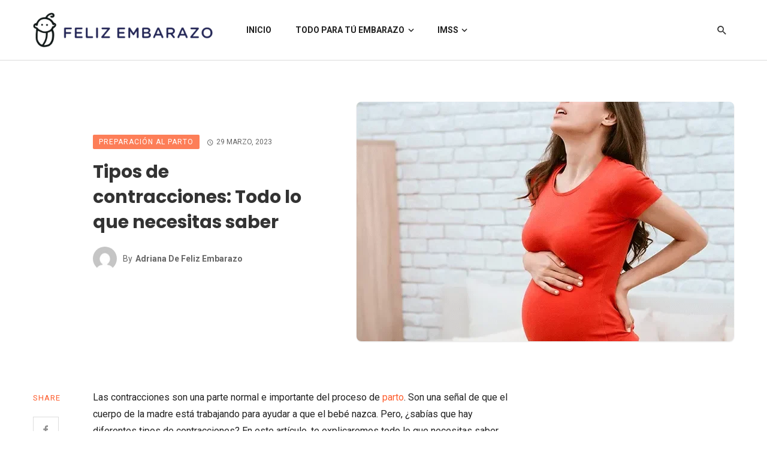

--- FILE ---
content_type: text/html; charset=UTF-8
request_url: https://felizembarazo.com/tipos-de-contracciones-todo-lo-que-necesitas-saber/
body_size: 22171
content:
<!DOCTYPE html>
<html lang="es" prefix="og: https://ogp.me/ns#">
<head>
	<meta charset="UTF-8" />
    
    <meta name="viewport" content="width=device-width, initial-scale=1"/>
    
    <link rel="profile" href="//gmpg.org/xfn/11" />

	<script type="application/javascript">var ajaxurl = "https://felizembarazo.com/wp-admin/admin-ajax.php"</script>	<style>img:is([sizes="auto" i], [sizes^="auto," i]) { contain-intrinsic-size: 3000px 1500px }</style>
	
<!-- Search Engine Optimization by Rank Math - https://rankmath.com/ -->
<title>Tipos de contracciones: Todo lo que necesitas saber</title>
<meta name="description" content="Tipos de contracciones: Las contracciones de Braxton Hicks son diferentes de las contracciones de parto porque no se vuelven más…"/>
<meta name="robots" content="follow, index, max-snippet:-1, max-video-preview:-1, max-image-preview:large"/>
<link rel="canonical" href="https://felizembarazo.com/tipos-de-contracciones-todo-lo-que-necesitas-saber/" />
<meta property="og:locale" content="es_MX" />
<meta property="og:type" content="article" />
<meta property="og:title" content="Tipos de contracciones: Todo lo que necesitas saber" />
<meta property="og:description" content="Tipos de contracciones: Las contracciones de Braxton Hicks son diferentes de las contracciones de parto porque no se vuelven más…" />
<meta property="og:url" content="https://felizembarazo.com/tipos-de-contracciones-todo-lo-que-necesitas-saber/" />
<meta property="og:site_name" content="Feliz Embarazo - Información sobre tu embarazo" />
<meta property="article:section" content="Preparación al parto" />
<meta property="og:image" content="https://felizembarazo.com/wp-content/uploads/2023/02/dolor-espalda-embarazo-ok-1.webp" />
<meta property="og:image:secure_url" content="https://felizembarazo.com/wp-content/uploads/2023/02/dolor-espalda-embarazo-ok-1.webp" />
<meta property="og:image:width" content="800" />
<meta property="og:image:height" content="600" />
<meta property="og:image:alt" content="Tipos de contracciones" />
<meta property="og:image:type" content="image/webp" />
<meta property="article:published_time" content="2023-03-29T16:09:51-06:00" />
<meta name="twitter:card" content="summary_large_image" />
<meta name="twitter:title" content="Tipos de contracciones: Todo lo que necesitas saber" />
<meta name="twitter:description" content="Tipos de contracciones: Las contracciones de Braxton Hicks son diferentes de las contracciones de parto porque no se vuelven más…" />
<meta name="twitter:image" content="https://felizembarazo.com/wp-content/uploads/2023/02/dolor-espalda-embarazo-ok-1.webp" />
<meta name="twitter:label1" content="Written by" />
<meta name="twitter:data1" content="Adriana de Feliz Embarazo" />
<meta name="twitter:label2" content="Time to read" />
<meta name="twitter:data2" content="3 minutos" />
<script type="application/ld+json" class="rank-math-schema">{"@context":"https://schema.org","@graph":[{"@type":["Person","Organization"],"@id":"https://felizembarazo.com/#person","name":"Feliz Embarazo - Informaci\u00f3n sobre tu embarazo"},{"@type":"WebSite","@id":"https://felizembarazo.com/#website","url":"https://felizembarazo.com","name":"Feliz Embarazo - Informaci\u00f3n sobre tu embarazo","alternateName":"Informaci\u00f3n sobre tu embarazo","publisher":{"@id":"https://felizembarazo.com/#person"},"inLanguage":"es"},{"@type":"ImageObject","@id":"https://felizembarazo.com/wp-content/uploads/2023/02/dolor-espalda-embarazo-ok-1.webp","url":"https://felizembarazo.com/wp-content/uploads/2023/02/dolor-espalda-embarazo-ok-1.webp","width":"800","height":"600","caption":"Tipos de contracciones","inLanguage":"es"},{"@type":"BreadcrumbList","@id":"https://felizembarazo.com/tipos-de-contracciones-todo-lo-que-necesitas-saber/#breadcrumb","itemListElement":[{"@type":"ListItem","position":"1","item":{"@id":"https://felizembarazo.com","name":"Inicio"}},{"@type":"ListItem","position":"2","item":{"@id":"https://felizembarazo.com/tipos-de-contracciones-todo-lo-que-necesitas-saber/","name":"Tipos de contracciones: Todo lo que necesitas saber"}}]},{"@type":"WebPage","@id":"https://felizembarazo.com/tipos-de-contracciones-todo-lo-que-necesitas-saber/#webpage","url":"https://felizembarazo.com/tipos-de-contracciones-todo-lo-que-necesitas-saber/","name":"Tipos de contracciones: Todo lo que necesitas saber","datePublished":"2023-03-29T16:09:51-06:00","dateModified":"2023-03-29T16:09:51-06:00","isPartOf":{"@id":"https://felizembarazo.com/#website"},"primaryImageOfPage":{"@id":"https://felizembarazo.com/wp-content/uploads/2023/02/dolor-espalda-embarazo-ok-1.webp"},"inLanguage":"es","breadcrumb":{"@id":"https://felizembarazo.com/tipos-de-contracciones-todo-lo-que-necesitas-saber/#breadcrumb"}},{"@type":"Person","@id":"https://felizembarazo.com/author/leonel/","name":"Adriana de Feliz Embarazo","url":"https://felizembarazo.com/author/leonel/","image":{"@type":"ImageObject","@id":"https://secure.gravatar.com/avatar/683a93d4c75986e83dad231251649e671327f06db728eab7fb38340502f8dcad?s=96&amp;d=mm&amp;r=g","url":"https://secure.gravatar.com/avatar/683a93d4c75986e83dad231251649e671327f06db728eab7fb38340502f8dcad?s=96&amp;d=mm&amp;r=g","caption":"Adriana de Feliz Embarazo","inLanguage":"es"},"sameAs":["https://felizembarazo.com"]},{"@type":"BlogPosting","headline":"Tipos de contracciones: Las contracciones de Braxton Hicks son diferentes de las contracciones de parto","keywords":"Tipos de contracciones","datePublished":"2023-03-29T16:09:51-06:00","dateModified":"2023-03-29T16:09:51-06:00","author":{"@id":"https://felizembarazo.com/author/leonel/","name":"Adriana de Feliz Embarazo"},"publisher":{"@id":"https://felizembarazo.com/#person"},"description":"Tipos de contracciones: Las contracciones de Braxton Hicks son diferentes de las contracciones de parto porque no se vuelven m\u00e1s\u2026","name":"Tipos de contracciones: Las contracciones de Braxton Hicks son diferentes de las contracciones de parto","@id":"https://felizembarazo.com/tipos-de-contracciones-todo-lo-que-necesitas-saber/#richSnippet","isPartOf":{"@id":"https://felizembarazo.com/tipos-de-contracciones-todo-lo-que-necesitas-saber/#webpage"},"image":{"@id":"https://felizembarazo.com/wp-content/uploads/2023/02/dolor-espalda-embarazo-ok-1.webp"},"inLanguage":"es","mainEntityOfPage":{"@id":"https://felizembarazo.com/tipos-de-contracciones-todo-lo-que-necesitas-saber/#webpage"}}]}</script>
<!-- /Rank Math WordPress SEO plugin -->

<link rel='dns-prefetch' href='//fonts.googleapis.com' />
<link rel='preconnect' href='https://fonts.gstatic.com' crossorigin />
<link rel="alternate" type="application/rss+xml" title="Feliz Embarazo - Información sobre tu embarazo &raquo; Feed" href="https://felizembarazo.com/feed/" />
<link rel="alternate" type="application/rss+xml" title="Feliz Embarazo - Información sobre tu embarazo &raquo; RSS de los comentarios" href="https://felizembarazo.com/comments/feed/" />
<link rel="alternate" type="application/rss+xml" title="Feliz Embarazo - Información sobre tu embarazo &raquo; Tipos de contracciones: Todo lo que necesitas saber RSS de los comentarios" href="https://felizembarazo.com/tipos-de-contracciones-todo-lo-que-necesitas-saber/feed/" />
<link rel='stylesheet' id='wp-block-library-css' href='//felizembarazo.com/wp-content/cache/wpfc-minified/96od833p/9kjht.css' type='text/css' media='all' />
<style id='classic-theme-styles-inline-css' type='text/css'>
/*! This file is auto-generated */
.wp-block-button__link{color:#fff;background-color:#32373c;border-radius:9999px;box-shadow:none;text-decoration:none;padding:calc(.667em + 2px) calc(1.333em + 2px);font-size:1.125em}.wp-block-file__button{background:#32373c;color:#fff;text-decoration:none}
</style>
<style id='global-styles-inline-css' type='text/css'>
:root{--wp--preset--aspect-ratio--square: 1;--wp--preset--aspect-ratio--4-3: 4/3;--wp--preset--aspect-ratio--3-4: 3/4;--wp--preset--aspect-ratio--3-2: 3/2;--wp--preset--aspect-ratio--2-3: 2/3;--wp--preset--aspect-ratio--16-9: 16/9;--wp--preset--aspect-ratio--9-16: 9/16;--wp--preset--color--black: #000000;--wp--preset--color--cyan-bluish-gray: #abb8c3;--wp--preset--color--white: #ffffff;--wp--preset--color--pale-pink: #f78da7;--wp--preset--color--vivid-red: #cf2e2e;--wp--preset--color--luminous-vivid-orange: #ff6900;--wp--preset--color--luminous-vivid-amber: #fcb900;--wp--preset--color--light-green-cyan: #7bdcb5;--wp--preset--color--vivid-green-cyan: #00d084;--wp--preset--color--pale-cyan-blue: #8ed1fc;--wp--preset--color--vivid-cyan-blue: #0693e3;--wp--preset--color--vivid-purple: #9b51e0;--wp--preset--gradient--vivid-cyan-blue-to-vivid-purple: linear-gradient(135deg,rgba(6,147,227,1) 0%,rgb(155,81,224) 100%);--wp--preset--gradient--light-green-cyan-to-vivid-green-cyan: linear-gradient(135deg,rgb(122,220,180) 0%,rgb(0,208,130) 100%);--wp--preset--gradient--luminous-vivid-amber-to-luminous-vivid-orange: linear-gradient(135deg,rgba(252,185,0,1) 0%,rgba(255,105,0,1) 100%);--wp--preset--gradient--luminous-vivid-orange-to-vivid-red: linear-gradient(135deg,rgba(255,105,0,1) 0%,rgb(207,46,46) 100%);--wp--preset--gradient--very-light-gray-to-cyan-bluish-gray: linear-gradient(135deg,rgb(238,238,238) 0%,rgb(169,184,195) 100%);--wp--preset--gradient--cool-to-warm-spectrum: linear-gradient(135deg,rgb(74,234,220) 0%,rgb(151,120,209) 20%,rgb(207,42,186) 40%,rgb(238,44,130) 60%,rgb(251,105,98) 80%,rgb(254,248,76) 100%);--wp--preset--gradient--blush-light-purple: linear-gradient(135deg,rgb(255,206,236) 0%,rgb(152,150,240) 100%);--wp--preset--gradient--blush-bordeaux: linear-gradient(135deg,rgb(254,205,165) 0%,rgb(254,45,45) 50%,rgb(107,0,62) 100%);--wp--preset--gradient--luminous-dusk: linear-gradient(135deg,rgb(255,203,112) 0%,rgb(199,81,192) 50%,rgb(65,88,208) 100%);--wp--preset--gradient--pale-ocean: linear-gradient(135deg,rgb(255,245,203) 0%,rgb(182,227,212) 50%,rgb(51,167,181) 100%);--wp--preset--gradient--electric-grass: linear-gradient(135deg,rgb(202,248,128) 0%,rgb(113,206,126) 100%);--wp--preset--gradient--midnight: linear-gradient(135deg,rgb(2,3,129) 0%,rgb(40,116,252) 100%);--wp--preset--font-size--small: 13px;--wp--preset--font-size--medium: 20px;--wp--preset--font-size--large: 36px;--wp--preset--font-size--x-large: 42px;--wp--preset--spacing--20: 0.44rem;--wp--preset--spacing--30: 0.67rem;--wp--preset--spacing--40: 1rem;--wp--preset--spacing--50: 1.5rem;--wp--preset--spacing--60: 2.25rem;--wp--preset--spacing--70: 3.38rem;--wp--preset--spacing--80: 5.06rem;--wp--preset--shadow--natural: 6px 6px 9px rgba(0, 0, 0, 0.2);--wp--preset--shadow--deep: 12px 12px 50px rgba(0, 0, 0, 0.4);--wp--preset--shadow--sharp: 6px 6px 0px rgba(0, 0, 0, 0.2);--wp--preset--shadow--outlined: 6px 6px 0px -3px rgba(255, 255, 255, 1), 6px 6px rgba(0, 0, 0, 1);--wp--preset--shadow--crisp: 6px 6px 0px rgba(0, 0, 0, 1);}:where(.is-layout-flex){gap: 0.5em;}:where(.is-layout-grid){gap: 0.5em;}body .is-layout-flex{display: flex;}.is-layout-flex{flex-wrap: wrap;align-items: center;}.is-layout-flex > :is(*, div){margin: 0;}body .is-layout-grid{display: grid;}.is-layout-grid > :is(*, div){margin: 0;}:where(.wp-block-columns.is-layout-flex){gap: 2em;}:where(.wp-block-columns.is-layout-grid){gap: 2em;}:where(.wp-block-post-template.is-layout-flex){gap: 1.25em;}:where(.wp-block-post-template.is-layout-grid){gap: 1.25em;}.has-black-color{color: var(--wp--preset--color--black) !important;}.has-cyan-bluish-gray-color{color: var(--wp--preset--color--cyan-bluish-gray) !important;}.has-white-color{color: var(--wp--preset--color--white) !important;}.has-pale-pink-color{color: var(--wp--preset--color--pale-pink) !important;}.has-vivid-red-color{color: var(--wp--preset--color--vivid-red) !important;}.has-luminous-vivid-orange-color{color: var(--wp--preset--color--luminous-vivid-orange) !important;}.has-luminous-vivid-amber-color{color: var(--wp--preset--color--luminous-vivid-amber) !important;}.has-light-green-cyan-color{color: var(--wp--preset--color--light-green-cyan) !important;}.has-vivid-green-cyan-color{color: var(--wp--preset--color--vivid-green-cyan) !important;}.has-pale-cyan-blue-color{color: var(--wp--preset--color--pale-cyan-blue) !important;}.has-vivid-cyan-blue-color{color: var(--wp--preset--color--vivid-cyan-blue) !important;}.has-vivid-purple-color{color: var(--wp--preset--color--vivid-purple) !important;}.has-black-background-color{background-color: var(--wp--preset--color--black) !important;}.has-cyan-bluish-gray-background-color{background-color: var(--wp--preset--color--cyan-bluish-gray) !important;}.has-white-background-color{background-color: var(--wp--preset--color--white) !important;}.has-pale-pink-background-color{background-color: var(--wp--preset--color--pale-pink) !important;}.has-vivid-red-background-color{background-color: var(--wp--preset--color--vivid-red) !important;}.has-luminous-vivid-orange-background-color{background-color: var(--wp--preset--color--luminous-vivid-orange) !important;}.has-luminous-vivid-amber-background-color{background-color: var(--wp--preset--color--luminous-vivid-amber) !important;}.has-light-green-cyan-background-color{background-color: var(--wp--preset--color--light-green-cyan) !important;}.has-vivid-green-cyan-background-color{background-color: var(--wp--preset--color--vivid-green-cyan) !important;}.has-pale-cyan-blue-background-color{background-color: var(--wp--preset--color--pale-cyan-blue) !important;}.has-vivid-cyan-blue-background-color{background-color: var(--wp--preset--color--vivid-cyan-blue) !important;}.has-vivid-purple-background-color{background-color: var(--wp--preset--color--vivid-purple) !important;}.has-black-border-color{border-color: var(--wp--preset--color--black) !important;}.has-cyan-bluish-gray-border-color{border-color: var(--wp--preset--color--cyan-bluish-gray) !important;}.has-white-border-color{border-color: var(--wp--preset--color--white) !important;}.has-pale-pink-border-color{border-color: var(--wp--preset--color--pale-pink) !important;}.has-vivid-red-border-color{border-color: var(--wp--preset--color--vivid-red) !important;}.has-luminous-vivid-orange-border-color{border-color: var(--wp--preset--color--luminous-vivid-orange) !important;}.has-luminous-vivid-amber-border-color{border-color: var(--wp--preset--color--luminous-vivid-amber) !important;}.has-light-green-cyan-border-color{border-color: var(--wp--preset--color--light-green-cyan) !important;}.has-vivid-green-cyan-border-color{border-color: var(--wp--preset--color--vivid-green-cyan) !important;}.has-pale-cyan-blue-border-color{border-color: var(--wp--preset--color--pale-cyan-blue) !important;}.has-vivid-cyan-blue-border-color{border-color: var(--wp--preset--color--vivid-cyan-blue) !important;}.has-vivid-purple-border-color{border-color: var(--wp--preset--color--vivid-purple) !important;}.has-vivid-cyan-blue-to-vivid-purple-gradient-background{background: var(--wp--preset--gradient--vivid-cyan-blue-to-vivid-purple) !important;}.has-light-green-cyan-to-vivid-green-cyan-gradient-background{background: var(--wp--preset--gradient--light-green-cyan-to-vivid-green-cyan) !important;}.has-luminous-vivid-amber-to-luminous-vivid-orange-gradient-background{background: var(--wp--preset--gradient--luminous-vivid-amber-to-luminous-vivid-orange) !important;}.has-luminous-vivid-orange-to-vivid-red-gradient-background{background: var(--wp--preset--gradient--luminous-vivid-orange-to-vivid-red) !important;}.has-very-light-gray-to-cyan-bluish-gray-gradient-background{background: var(--wp--preset--gradient--very-light-gray-to-cyan-bluish-gray) !important;}.has-cool-to-warm-spectrum-gradient-background{background: var(--wp--preset--gradient--cool-to-warm-spectrum) !important;}.has-blush-light-purple-gradient-background{background: var(--wp--preset--gradient--blush-light-purple) !important;}.has-blush-bordeaux-gradient-background{background: var(--wp--preset--gradient--blush-bordeaux) !important;}.has-luminous-dusk-gradient-background{background: var(--wp--preset--gradient--luminous-dusk) !important;}.has-pale-ocean-gradient-background{background: var(--wp--preset--gradient--pale-ocean) !important;}.has-electric-grass-gradient-background{background: var(--wp--preset--gradient--electric-grass) !important;}.has-midnight-gradient-background{background: var(--wp--preset--gradient--midnight) !important;}.has-small-font-size{font-size: var(--wp--preset--font-size--small) !important;}.has-medium-font-size{font-size: var(--wp--preset--font-size--medium) !important;}.has-large-font-size{font-size: var(--wp--preset--font-size--large) !important;}.has-x-large-font-size{font-size: var(--wp--preset--font-size--x-large) !important;}
:where(.wp-block-post-template.is-layout-flex){gap: 1.25em;}:where(.wp-block-post-template.is-layout-grid){gap: 1.25em;}
:where(.wp-block-columns.is-layout-flex){gap: 2em;}:where(.wp-block-columns.is-layout-grid){gap: 2em;}
:root :where(.wp-block-pullquote){font-size: 1.5em;line-height: 1.6;}
</style>
<link rel='stylesheet' id='boostrap-css' href='//felizembarazo.com/wp-content/cache/wpfc-minified/kp4atjwk/9kjht.css' type='text/css' media='all' />
<link rel='stylesheet' id='owl-carousel-css' href='//felizembarazo.com/wp-content/cache/wpfc-minified/qgq41ks6/9kjht.css' type='text/css' media='all' />
<link rel='stylesheet' id='perfect-scrollbar-css' href='//felizembarazo.com/wp-content/cache/wpfc-minified/edqif5mf/9kjht.css' type='text/css' media='all' />
<link rel='stylesheet' id='magnific-popup-css' href='//felizembarazo.com/wp-content/cache/wpfc-minified/dhw050pv/9kjht.css' type='text/css' media='all' />
<link rel='stylesheet' id='fotorama-css' href='//felizembarazo.com/wp-content/cache/wpfc-minified/mar5q70u/9kjht.css' type='text/css' media='all' />
<link rel='stylesheet' id='atbs-style-css' href='//felizembarazo.com/wp-content/cache/wpfc-minified/jymqzgdq/9kjht.css' type='text/css' media='all' />
<style id='atbs-style-inline-css' type='text/css'>

                    .footer-default,
                    .footer-1 {
                        background: #FD5E2F;
                        background: -webkit-linear-gradient(90deg, #FD5E2F 0, #FC8E6C 100%);
                        background: linear-gradient(90deg, #FD5E2F 0, #FC8E6C 100%);
                    }:root {
                --color-primary: #FD5E2F;
                --bg-color-primary: #FD5E2F;
            }select:focus {
                background-image: url("data:image/svg+xml,%3Csvg xmlns='http://www.w3.org/2000/svg' version='1.1' fill='%23FD5E2F' width='24' height='24' viewBox='0 0 24 24'%3E%3Cpath d='M16.594 8.578l1.406 1.406-6 6-6-6 1.406-1.406 4.594 4.594z'/%3E%3C/svg%3E"); }.post--single-cover-gradient .single-header
            {
                background-image: -webkit-linear-gradient( bottom , #FD5E2F 0%, rgba(252, 60, 45, 0.7) 50%, rgba(252, 60, 45, 0) 100%);
                background-image: linear-gradient(to top, #FD5E2F 0%, rgba(252, 60, 45, 0.7) 50%, rgba(252, 60, 45, 0) 100%);
            }::selection {color: #FFF; background: #FD5E2F;}::-webkit-selection {color: #FFF; background: #FD5E2F;}
            .atbs-btn-load-post:focus {
                box-shadow: 0 0 0 4px rgba(253, 94, 47, .2);
            }
            .atbs-theme-switch:hover .atbs-theme-switch__inner {
                box-shadow: 0 0 0 8px rgba(253, 94, 47, .1);
            }
            .atbs-theme-switch:focus .atbs-theme-switch__inner {
                box-shadow: 0 0 0 8px rgba(253, 94, 47, .15);
            }
            .atbs-theme-switch:active .atbs-theme-switch__inner {
                box-shadow: 0 0 0 8px rgba(253, 94, 47, .2);
            }a.view-all-btn, .view-all-btn { border-color: rgba(253, 94, 47, 0.6); }atbs-video-box__playlist .is-playing .post__thumb:after { content: 'Now playing'; }
</style>
<link rel="preload" as="style" href="https://fonts.googleapis.com/css?family=Roboto:100,300,400,500,700,900,100italic,300italic,400italic,500italic,700italic,900italic%7CPoppins:300,400,500,600,700%7CPlayfair%20Display:400,700,900,400italic,700italic,900italic&#038;display=swap&#038;ver=1758912050" /><link rel="stylesheet" href="https://fonts.googleapis.com/css?family=Roboto:100,300,400,500,700,900,100italic,300italic,400italic,500italic,700italic,900italic%7CPoppins:300,400,500,600,700%7CPlayfair%20Display:400,700,900,400italic,700italic,900italic&#038;display=swap&#038;ver=1758912050" media="print" onload="this.media='all'"><noscript><link rel="stylesheet" href="https://fonts.googleapis.com/css?family=Roboto:100,300,400,500,700,900,100italic,300italic,400italic,500italic,700italic,900italic%7CPoppins:300,400,500,600,700%7CPlayfair%20Display:400,700,900,400italic,700italic,900italic&#038;display=swap&#038;ver=1758912050" /></noscript><script type="text/javascript" src="https://felizembarazo.com/wp-includes/js/jquery/jquery.min.js?ver=3.7.1" id="jquery-core-js"></script>
<script type="text/javascript" src="https://felizembarazo.com/wp-includes/js/jquery/jquery-migrate.min.js?ver=3.4.1" id="jquery-migrate-js"></script>
<link rel="https://api.w.org/" href="https://felizembarazo.com/wp-json/" /><link rel="alternate" title="JSON" type="application/json" href="https://felizembarazo.com/wp-json/wp/v2/posts/2758" /><link rel="EditURI" type="application/rsd+xml" title="RSD" href="https://felizembarazo.com/xmlrpc.php?rsd" />
<meta name="generator" content="WordPress 6.8.3" />
<link rel='shortlink' href='https://felizembarazo.com/?p=2758' />
<link rel="alternate" title="oEmbed (JSON)" type="application/json+oembed" href="https://felizembarazo.com/wp-json/oembed/1.0/embed?url=https%3A%2F%2Ffelizembarazo.com%2Ftipos-de-contracciones-todo-lo-que-necesitas-saber%2F" />
<link rel="alternate" title="oEmbed (XML)" type="text/xml+oembed" href="https://felizembarazo.com/wp-json/oembed/1.0/embed?url=https%3A%2F%2Ffelizembarazo.com%2Ftipos-de-contracciones-todo-lo-que-necesitas-saber%2F&#038;format=xml" />
<meta name="framework" content="Redux 4.1.22" /><!-- Google tag (gtag.js) -->
<script async src="https://www.googletagmanager.com/gtag/js?id=G-N2WXLXN7NW"></script>
<script>
  window.dataLayer = window.dataLayer || [];
  function gtag(){dataLayer.push(arguments);}
  gtag('js', new Date());
  gtag('config', 'G-N2WXLXN7NW');
</script>

<script async src="https://pagead2.googlesyndication.com/pagead/js/adsbygoogle.js?client=ca-pub-2515971997093333"
     crossorigin="anonymous"></script>
<link rel="icon" href="https://felizembarazo.com/wp-content/uploads/2023/02/cropped-Proyecto-nuevo-8-32x32.png" sizes="32x32" />
<link rel="icon" href="https://felizembarazo.com/wp-content/uploads/2023/02/cropped-Proyecto-nuevo-8-192x192.png" sizes="192x192" />
<link rel="apple-touch-icon" href="https://felizembarazo.com/wp-content/uploads/2023/02/cropped-Proyecto-nuevo-8-180x180.png" />
<meta name="msapplication-TileImage" content="https://felizembarazo.com/wp-content/uploads/2023/02/cropped-Proyecto-nuevo-8-270x270.png" />
		<style type="text/css" id="wp-custom-css">
			.atbs-post--grid-f .post-sub > div:not(:last-child){
	display: none;
}

.block-heading a{
	display: none;
}		</style>
		<style id="atbs_option-dynamic-css" title="dynamic-css" class="redux-options-output">html{font-size:14px;}body{font-family:Roboto,Arial, Helvetica, sans-serif;} .atbs-post--grid-g .post-sub .posts-navigation__label, .page-heading__title, .widget__title-text, .comment-reply-title, .comments-title, .comment-reply-title, .category-tile__name, .block-heading .view-all-btn, .block-heading__title, .post-categories__title, .post__title, .entry-title, h1, h2, h3, h4, h5, h6, .h1, .h2, .h3, .h4, .h5, .h6, .text-font-primary, .social-tile__title, .widget_recent_comments .recentcomments > a, .widget_recent_entries li > a, .modal-title.modal-title, .author-box .author-name a, .comment-author, .widget_calendar caption, .widget_categories li>a, .widget_meta ul, .widget_recent_comments .recentcomments>a, .widget_recent_entries li>a, .widget_pages li>a, .widget_categories li, .widget_loginwithajaxwidget .lwa-info, .widget_calendar caption, .wp-calendar-nav, .rsswidget{font-family:Poppins,Arial, Helvetica, sans-serif;}.atoms-heading-left a, .post-score-value,.post__excerpt,.text-font-secondary, .block-heading__subtitle, .typography-copy blockquote, .comment-content blockquote, .widget_calendar thead{font-family:Roboto,Arial, Helvetica, sans-serif;}.time,.mobile-header-btn, .meta-text, a.meta-text, .meta-font, a.meta-font, .text-font-tertiary, .author__text, .atbs-pagination, .block-heading-tabs, .block-heading-tabs > li > a, input[type="button"]:not(.btn), input[type="reset"]:not(.btn), input[type="submit"]:not(.btn), .btn, label, .page-nav, .post-score, .post-score-hexagon .post-score-value, .post__cat, a.post__cat, .entry-cat, 
                            a.entry-cat, .read-more-link, .post__meta, .entry-meta, .entry-author__name, a.entry-author__name, .comments-count-box, .atbs-widget-indexed-posts-a .posts-list > li .post__thumb:after, .atbs-widget-indexed-posts-b .posts-list > li .post__title:after, .atbs-widget-indexed-posts-c .list-index, .social-tile__count, .widget_recent_comments .comment-author-link, .atbs-video-box__playlist .is-playing .post__thumb:after, .atbs-posts-listing-a .cat-title, 
                            .atbs-news-ticker__heading, .post-sharing__title, .post-sharing--simple .sharing-btn, .entry-action-btn, .entry-tags-title, .entry-tags, .tagcloud, .comments-title__text, .comments-title .add-comment, .comment-metadata, .comment-metadata a, .comment-reply-link, .countdown__digit, .modal-title, .comment-meta, .comment .reply, .wp-caption, .gallery-caption, .widget-title, 
                            .btn, .logged-in-as, .countdown__digit, .atbs-widget-indexed-posts-a .posts-list>li .post__thumb:after, .atbs-widget-indexed-posts-b .posts-list>li .post__title:after, .atbs-widget-indexed-posts-c .list-index, .atbs-horizontal-list .index, .atbs-pagination, .atbs-pagination--next-n-prev .atbs-pagination__label,
                            .post__readmore, .single-header .atbs-date-style, .widget_calendar td, .rss-date{font-family:Roboto,Arial, Helvetica, sans-serif;}.page_blog .block-heading .block-heading__title.page-heading__title{font-family:"Playfair Display",Arial, Helvetica, sans-serif;font-weight:normal;font-style:normal;font-size:36px;}</style>    
    <!-- Schema meta -->
        <script type="application/ld+json">
{
          "@context": "http://schema.org",
          "@type": "NewsArticle",
          "mainEntityOfPage": {
            "@type": "WebPage",
            "@id": "https://felizembarazo.com/tipos-de-contracciones-todo-lo-que-necesitas-saber/"
          },
          "headline": "Tipos de contracciones: Todo lo que necesitas saber",
                    "image": [
            "https://felizembarazo.com/wp-content/uploads/2023/02/dolor-espalda-embarazo-ok-1.webp"
           ],
                    "datePublished": "2023-03-29T16:09:51+00:00",
          "dateModified": "2023-03-29T16:09:51-06:00",
          "author": {
            "@type": "Person",
            "name": "Adriana de Feliz Embarazo"
          },
           "publisher": {
            "@type": "Organization",
            "name": "Feliz Embarazo - Información sobre tu embarazo",
            "logo": {
              "@type": "ImageObject",
              "url": ""
            }
          },
          "description": ""
        }
        </script>
    </head>
<body class="wp-singular post-template-default single single-post postid-2758 single-format-standard wp-embed-responsive wp-theme-atoms header-5">
        <div class="site-wrapper atbs-dedicated-single-header atbs-tofind-single-separator" >
        <header class="site-header">
    <!-- Mobile header -->
<div id="atbs-mobile-header" class="mobile-header visible-xs visible-sm">
    <div class="mobile-header__inner mobile-header__inner--flex">
        <!-- mobile logo open -->
        <div class="header-branding header-branding--mobile mobile-header__section text-left">
            <div class="header-logo header-logo--mobile flexbox__item text-left">
                <a href="https://felizembarazo.com">
                    <!-- begin logo -->
                                                <span class="logo-wrapper">
                                <img class="logo-light-mode" src="https://felizembarazo.com/wp-content/uploads/2023/02/Capa-1-1.png" alt="Logo" width="">
                                                                    <img class="logo-dark-mode" src="https://felizembarazo.com/wp-content/uploads/2023/02/Capa-1-2.png" alt="Logo"  width="" >
                                                            </span><!-- .logo-wrapper -->
                                        <!-- end logo  -->
                </a>
            </div>
        </div>
        <!-- logo close -->
        <div class="mobile-header__section text-right">
            <div class="flexbox flexbox-center-y">
                                <button type="submit" class="mobile-header-btn js-search-toggle">
                    <i class="mdicon mdicon-search mdicon--last hidden-xs"></i><i class="mdicon mdicon-search visible-xs-inline-block"></i>
                </button>
                                    <a href="#atbs-offcanvas-mobile" class="offcanvas-menu-toggle mobile-header-btn js-atbs-offcanvas-toggle">
                        <i class="mdicon mdicon-menu mdicon--last hidden-xs"></i><i class="mdicon mdicon-menu visible-xs-inline-block"></i>
                    </a>
                            </div>
        </div>
    </div>
</div><!-- Mobile header -->    <nav class="navigation-bar navigation-bar--fullwidth hidden-xs hidden-sm js-sticky-header-holder navigation-custom-bg-color">
                <div class="container container--wide">
            <div class="navigation-bar__inner">
                <div class="navigation-bar__section">
                    <div class="site-logo header-logo text-center">
    <a href="https://felizembarazo.com">
        <span class="logo-wrapper"><img class="logo-light-mode" src="https://felizembarazo.com/wp-content/uploads/2023/02/Capa-1-1.png" alt="Logo" width="300"><img class="logo-dark-mode" src="https://felizembarazo.com/wp-content/uploads/2023/02/Capa-1-2.png" alt="Logo" width="300"></span>    </a>
</div><!-- .site-logo -->                </div>
                <div class="navigation-wrapper navigation-bar__section js-priority-nav">
                    <div id="main-menu" class="menu-menu-container"><ul id="menu-menu" class="navigation navigation--main navigation--inline"><li id="menu-item-1954" class="menu-item menu-item-type-custom menu-item-object-custom menu-item-1954"><a href="/">INICIO</a></li>
<li id="menu-item-2214" class="menu-item menu-item-type-custom menu-item-object-custom menu-item-has-children menu-item-2214"><a href="#">TODO PARA TÚ EMBARAZO</a><div class="atbs-mega-menu"><div class="atbs-mega-menu__inner"><ul class="sub-menu clearfix list-unstyled">	<li id="menu-item-2216" class="menu-item menu-item-type-custom menu-item-object-custom menu-item-has-children menu-item-2216"><a href="#">ME QUIERO EMBARAZAR</a><ul class="sub-menu clearfix list-unstyled">		<li id="menu-item-2215" class="menu-item menu-item-type-taxonomy menu-item-object-category menu-item-2215 menu-item-cat-121"><a href="https://felizembarazo.com/category/quiero-tener-un-hijo/">Quiero tener un hijo</a></li>
		<li id="menu-item-2286" class="menu-item menu-item-type-taxonomy menu-item-object-category menu-item-2286 menu-item-cat-122"><a href="https://felizembarazo.com/category/infertilidad/">Infertilidad</a></li>
		<li id="menu-item-2309" class="menu-item menu-item-type-taxonomy menu-item-object-category menu-item-2309 menu-item-cat-115"><a href="https://felizembarazo.com/category/salud/">Salud</a></li>
</ul><!-- end --></li>
	<li id="menu-item-2333" class="menu-item menu-item-type-custom menu-item-object-custom menu-item-has-children menu-item-2333"><a href="#">Embarazo</a><ul class="sub-menu clearfix list-unstyled">		<li id="menu-item-2630" class="menu-item menu-item-type-taxonomy menu-item-object-category menu-item-2630 menu-item-cat-105"><a href="https://felizembarazo.com/category/alimentacion-en-el-embarazo/">Alimentación en el embarazo</a></li>
		<li id="menu-item-2443" class="menu-item menu-item-type-taxonomy menu-item-object-category menu-item-2443 menu-item-cat-123"><a href="https://felizembarazo.com/category/primer-trimestre-de-embarazo/">Primer trimestre de embarazo</a></li>
		<li id="menu-item-2441" class="menu-item menu-item-type-taxonomy menu-item-object-category menu-item-2441 menu-item-cat-124"><a href="https://felizembarazo.com/category/segundo-trimestre-de-embarazo/">Segundo trimestre de embarazo</a></li>
		<li id="menu-item-2332" class="menu-item menu-item-type-taxonomy menu-item-object-category menu-item-2332 menu-item-cat-70"><a href="https://felizembarazo.com/category/sintomas-de-embarazo/">Síntomas de embarazo</a></li>
		<li id="menu-item-2627" class="menu-item menu-item-type-taxonomy menu-item-object-category menu-item-2627 menu-item-cat-126"><a href="https://felizembarazo.com/category/salud-en-el-embarazo/">Salud en el embarazo</a></li>
		<li id="menu-item-2442" class="menu-item menu-item-type-taxonomy menu-item-object-category menu-item-2442 menu-item-cat-125"><a href="https://felizembarazo.com/category/tercer-trimestre-de-embarazo/">Tercer trimestre de embarazo</a></li>
</ul><!-- end --></li>
	<li id="menu-item-2632" class="menu-item menu-item-type-taxonomy menu-item-object-category menu-item-has-children menu-item-2632 menu-item-cat-89"><a href="https://felizembarazo.com/category/embarazo/">Parto</a><ul class="sub-menu clearfix list-unstyled">		<li id="menu-item-2754" class="menu-item menu-item-type-taxonomy menu-item-object-category current-post-ancestor current-menu-parent current-post-parent menu-item-2754 menu-item-cat-129"><a href="https://felizembarazo.com/category/preparacion-al-parto/">Preparación al parto</a></li>
		<li id="menu-item-2787" class="menu-item menu-item-type-taxonomy menu-item-object-category menu-item-2787 menu-item-cat-130"><a href="https://felizembarazo.com/category/sintomas-del-parto/">Síntomas del parto</a></li>
		<li id="menu-item-2812" class="menu-item menu-item-type-taxonomy menu-item-object-category menu-item-2812 menu-item-cat-131"><a href="https://felizembarazo.com/category/tipos-de-parto/">Tipos de parto</a></li>
</ul><!-- end --></li>
</ul><!-- end 0 --></div><!-- Close atbsatoms-menu__inner --></div><!-- Close atbsatoms-menu --></li>
<li id="menu-item-3095" class="menu-item menu-item-type-taxonomy menu-item-object-category menu-item-has-children menu-item-3095 menu-item-cat-134"><a href="https://felizembarazo.com/category/imss/">IMSS</a><div class="atbs-mega-menu"><div class="atbs-mega-menu__inner"><ul class="posts-list megamenu-style-3  list-unstyled atbs-megamenu-wrap"><li>
                            <article class="post post--horizontal post--horizontal-middle post--horizontal-xxs"><div class="post__thumb atbs-thumb-object-fit">
                                    <a href="https://felizembarazo.com/descarga-la-cartilla-de-la-mujer-embarazada-imss/" class="thumb-link"><img width="180" height="180" src="https://felizembarazo.com/wp-content/uploads/2023/03/fotonoticia_20200427080336_1200-180x180.jpg" class="attachment-atbs-xxs-1_1 size-atbs-xxs-1_1 wp-post-image" alt="Ciclo irregular" decoding="async" srcset="https://felizembarazo.com/wp-content/uploads/2023/03/fotonoticia_20200427080336_1200-180x180.jpg 180w, https://felizembarazo.com/wp-content/uploads/2023/03/fotonoticia_20200427080336_1200-150x150.jpg 150w, https://felizembarazo.com/wp-content/uploads/2023/03/fotonoticia_20200427080336_1200-400x400.jpg 400w, https://felizembarazo.com/wp-content/uploads/2023/03/fotonoticia_20200427080336_1200-600x600.jpg 600w, https://felizembarazo.com/wp-content/uploads/2023/03/fotonoticia_20200427080336_1200-800x800.jpg 800w, https://felizembarazo.com/wp-content/uploads/2023/03/fotonoticia_20200427080336_1200-24x24.jpg 24w, https://felizembarazo.com/wp-content/uploads/2023/03/fotonoticia_20200427080336_1200-48x48.jpg 48w, https://felizembarazo.com/wp-content/uploads/2023/03/fotonoticia_20200427080336_1200-96x96.jpg 96w, https://felizembarazo.com/wp-content/uploads/2023/03/fotonoticia_20200427080336_1200-300x300.jpg 300w" sizes="(max-width: 180px) 100vw, 180px" /></a>
                                </div><div class="post__text">
                                    <h3 class="post__title typescale-1"><a href="https://felizembarazo.com/descarga-la-cartilla-de-la-mujer-embarazada-imss/">Descarga la Cartilla de la mujer embarazada IMSS</a></h3>  
                                </div>   
                            </article>       
                        </li><li>
                            <article class="post post--horizontal post--horizontal-middle post--horizontal-xxs"><div class="post__thumb atbs-thumb-object-fit">
                                    <a href="https://felizembarazo.com/incapacidad-por-maternidad-imss-cita-en-linea/" class="thumb-link"><img width="180" height="180" src="https://felizembarazo.com/wp-content/uploads/2023/04/como-sacar-tu-incapacidad-por-maternidad-durante-covid-19-02-180x180.jpg" class="attachment-atbs-xxs-1_1 size-atbs-xxs-1_1 wp-post-image" alt="Incapacidad por maternidad IMSS cita en línea" decoding="async" srcset="https://felizembarazo.com/wp-content/uploads/2023/04/como-sacar-tu-incapacidad-por-maternidad-durante-covid-19-02-180x180.jpg 180w, https://felizembarazo.com/wp-content/uploads/2023/04/como-sacar-tu-incapacidad-por-maternidad-durante-covid-19-02-150x150.jpg 150w, https://felizembarazo.com/wp-content/uploads/2023/04/como-sacar-tu-incapacidad-por-maternidad-durante-covid-19-02-400x400.jpg 400w, https://felizembarazo.com/wp-content/uploads/2023/04/como-sacar-tu-incapacidad-por-maternidad-durante-covid-19-02-600x600.jpg 600w, https://felizembarazo.com/wp-content/uploads/2023/04/como-sacar-tu-incapacidad-por-maternidad-durante-covid-19-02-24x24.jpg 24w, https://felizembarazo.com/wp-content/uploads/2023/04/como-sacar-tu-incapacidad-por-maternidad-durante-covid-19-02-48x48.jpg 48w, https://felizembarazo.com/wp-content/uploads/2023/04/como-sacar-tu-incapacidad-por-maternidad-durante-covid-19-02-96x96.jpg 96w, https://felizembarazo.com/wp-content/uploads/2023/04/como-sacar-tu-incapacidad-por-maternidad-durante-covid-19-02-300x300.jpg 300w" sizes="(max-width: 180px) 100vw, 180px" /></a>
                                </div><div class="post__text">
                                    <h3 class="post__title typescale-1"><a href="https://felizembarazo.com/incapacidad-por-maternidad-imss-cita-en-linea/">Incapacidad por maternidad IMSS cita en línea</a></h3>  
                                </div>   
                            </article>       
                        </li></ul></div><!-- Close atbs-mega-menu__inner --><div class="sub-menu"><div class="sub-menu-inner"><ul class="list-unstyled clearfix">	<li id="menu-item-3096" class="menu-item menu-item-type-taxonomy menu-item-object-category menu-item-3096 menu-item-cat-133"><a href="https://felizembarazo.com/category/tramites/">Tramites</a></li>
</ul><!-- end 0 --></div><!-- Close atbsatoms-menu__inner --></div><!-- Close atbsatoms-menu --></li>
</ul></div>                </div>
                <div class="navigation-bar__section flexbox-wrap flexbox-center-y">
                    <div class="lwa lwa-template-modal">
                                            </div><!-- .lwa -->
                                                            <button type="submit" class="navigation-bar-btn search-toggle js-search-toggle">
	<i class="mdicon mdicon-search"></i>
</button>                </div>
            </div><!-- .navigation-bar__inner -->
        </div><!-- .container -->
    </nav><!-- .navigation-bar -->
</header><!-- Site header --><div id="site-content" class="site-content single-entry  single-entry--has-share-box">
    <div class="single-entry-container">
        <div class="single-entry-container__inner single-1 atbs-block-2758 element-scrolling-progress scrolling-progress-post-content" data-url-to-load="" data-postid="2758">
            <div class="atbs-block atbs-block--fullwidth single-header-wrap">
                <div class="container">
                    <div class="single-header__inner">
                                                    <div class="entry-thumb single-entry-thumb atbs-thumb-object-fit">
                                <img width="800" height="400" src="https://felizembarazo.com/wp-content/uploads/2023/02/dolor-espalda-embarazo-ok-1-800x400.webp" class="attachment-atbs-m-2_1 size-atbs-m-2_1 wp-post-image" alt="Tipos de contracciones" decoding="async" fetchpriority="high" srcset="https://felizembarazo.com/wp-content/uploads/2023/02/dolor-espalda-embarazo-ok-1-800x400.webp 800w, https://felizembarazo.com/wp-content/uploads/2023/02/dolor-espalda-embarazo-ok-1-400x200.webp 400w, https://felizembarazo.com/wp-content/uploads/2023/02/dolor-espalda-embarazo-ok-1-600x300.webp 600w" sizes="(max-width: 800px) 100vw, 800px" />                            </div>
                                                <header class="single-header--body single-header">
                            <div class="entry-meta">
                                <a class="cat-129 entry-cat post__cat post__cat--bg cat-theme-bg" href="https://felizembarazo.com/category/preparacion-al-parto/">Preparación al parto</a><span class="time-wrap"><time class="time published" datetime="2023-03-29T16:09:51+00:00" title="marzo 29, 2023 at 4:09 pm"><i class="mdicon mdicon-schedule"></i>29 marzo, 2023</time></span>                            </div>
                            <h1 class="entry-title">Tipos de contracciones: Todo lo que necesitas saber</h1>
                                                        <div class="entry-author entry-author-has-avatar post-author author-circle"><a class="post-author__avatar" href="https://felizembarazo.com/author/leonel/" ><img alt='Adriana de Feliz Embarazo' src='https://secure.gravatar.com/avatar/683a93d4c75986e83dad231251649e671327f06db728eab7fb38340502f8dcad?s=50&#038;d=mm&#038;r=g' srcset='https://secure.gravatar.com/avatar/683a93d4c75986e83dad231251649e671327f06db728eab7fb38340502f8dcad?s=100&#038;d=mm&#038;r=g 2x' class='avatar avatar-50 photo author-avatar' height='50' width='50' decoding='async'/></a><div class="post-author__text">
                        <span class="hint-span">By</span><a class="post-author__name" href="https://felizembarazo.com/author/leonel/">Adriana de Feliz Embarazo</a></div></div>                        </header>
                    </div>
                </div> <!-- .container -->
            </div><!-- .single-header-wrap -->
            <div class="atbs-block atbs-block--fullwidth single-entry-wrap">
                <div class="container">
                                        <div class="row">
                                            <div class="atbs-main-col" role="main">
                            <article class="post--single post-2758 post type-post status-publish format-standard has-post-thumbnail hentry category-preparacion-al-parto">
                                <div class="single-content">
                                    <div class="single-body entry-content typography-copy">
                                        <div class="single-row">
                                            <!-- Share Box -->
                                                    <div class="single-column-left js-sticky-sidebar">
            <div class="single-content-share share-box">
                <span class="atoms-share-lable">Share</span>
                <div class="social-share">
                                        <ul class="social-list">
                        <li class="facebook-share" ><a class="sharing-btn sharing-btn-primary facebook-btn" data-placement="top" title="Share on Facebook" onClick="window.open('//www.facebook.com/sharer.php?u=https%3A%2F%2Ffelizembarazo.com%2Ftipos-de-contracciones-todo-lo-que-necesitas-saber%2F','Facebook','width=600,height=300,left='+(screen.availWidth/2-300)+',top='+(screen.availHeight/2-150)+''); return false;" href="//www.facebook.com/sharer.php?u=https%3A%2F%2Ffelizembarazo.com%2Ftipos-de-contracciones-todo-lo-que-necesitas-saber%2F"><div class="share-item__icon"><svg fill="currentColor" preserveAspectRatio="xMidYMid meet" height="1.3em" width="1.3em" viewBox="0 0 40 40">
                              <g>
                                <path d="m21.7 16.7h5v5h-5v11.6h-5v-11.6h-5v-5h5v-2.1c0-2 0.6-4.5 1.8-5.9 1.3-1.3 2.8-2 4.7-2h3.5v5h-3.5c-0.9 0-1.5 0.6-1.5 1.5v3.5z"></path>
                              </g>
                            </svg></div></a></li><li class="twitter-share" ><a class="sharing-btn sharing-btn-primary twitter-btn" data-placement="top" title="Share on Twitter" onClick="window.open('//twitter.com/share?url=https%3A%2F%2Ffelizembarazo.com%2Ftipos-de-contracciones-todo-lo-que-necesitas-saber%2F&amp;text=Tipos%20de%20contracciones:%20Todo%20lo%20que%20necesitas%20saber','Twitter share','width=600,height=300,left='+(screen.availWidth/2-300)+',top='+(screen.availHeight/2-150)+''); return false;" href="//twitter.com/share?url=https%3A%2F%2Ffelizembarazo.com%2Ftipos-de-contracciones-todo-lo-que-necesitas-saber%2F&amp;text=Tipos%20de%20contracciones:%20Todo%20lo%20que%20necesitas%20saber"><div class="share-item__icon"><svg fill="currentColor" preserveAspectRatio="xMidYMid meet" height="1.3em" width="1.3em" viewBox="0 0 40 40">
                              <g>
                                <path d="m31.5 11.7c1.3-0.8 2.2-2 2.7-3.4-1.4 0.7-2.7 1.2-4 1.4-1.1-1.2-2.6-1.9-4.4-1.9-1.7 0-3.2 0.6-4.4 1.8-1.2 1.2-1.8 2.7-1.8 4.4 0 0.5 0.1 0.9 0.2 1.3-5.1-0.1-9.4-2.3-12.7-6.4-0.6 1-0.9 2.1-0.9 3.1 0 2.2 1 3.9 2.8 5.2-1.1-0.1-2-0.4-2.8-0.8 0 1.5 0.5 2.8 1.4 4 0.9 1.1 2.1 1.8 3.5 2.1-0.5 0.1-1 0.2-1.6 0.2-0.5 0-0.9 0-1.1-0.1 0.4 1.2 1.1 2.3 2.1 3 1.1 0.8 2.3 1.2 3.6 1.3-2.2 1.7-4.7 2.6-7.6 2.6-0.7 0-1.2 0-1.5-0.1 2.8 1.9 6 2.8 9.5 2.8 3.5 0 6.7-0.9 9.4-2.7 2.8-1.8 4.8-4.1 6.1-6.7 1.3-2.6 1.9-5.3 1.9-8.1v-0.8c1.3-0.9 2.3-2 3.1-3.2-1.1 0.5-2.3 0.8-3.5 1z"></path>
                              </g>
                            </svg></div></a></li><li class="pinterest-share" ><a class="sharing-btn pinterest-btn" data-placement="top" title="Share on Pinterest" href="javascript:void((function()%7Bvar%20e=document.createElement(&apos;script&apos;);e.setAttribute(&apos;type&apos;,&apos;text/javascript&apos;);e.setAttribute(&apos;charset&apos;,&apos;UTF-8&apos;);e.setAttribute(&apos;src&apos;,&apos;//assets.pinterest.com/js/pinmarklet.js?r=&apos;+Math.random()*99999999);document.body.appendChild(e)%7D)());"><div class="share-item__icon"><svg fill="currentColor" preserveAspectRatio="xMidYMid meet" height="1.3em" width="1.3em" viewBox="0 0 40 40">
                          <g>
                            <path d="m37.3 20q0 4.7-2.3 8.6t-6.3 6.2-8.6 2.3q-2.4 0-4.8-0.7 1.3-2 1.7-3.6 0.2-0.8 1.2-4.7 0.5 0.8 1.7 1.5t2.5 0.6q2.7 0 4.8-1.5t3.3-4.2 1.2-6.1q0-2.5-1.4-4.7t-3.8-3.7-5.7-1.4q-2.4 0-4.4 0.7t-3.4 1.7-2.5 2.4-1.5 2.9-0.4 3q0 2.4 0.8 4.1t2.7 2.5q0.6 0.3 0.8-0.5 0.1-0.1 0.2-0.6t0.2-0.7q0.1-0.5-0.3-1-1.1-1.3-1.1-3.3 0-3.4 2.3-5.8t6.1-2.5q3.4 0 5.3 1.9t1.9 4.7q0 3.8-1.6 6.5t-3.9 2.6q-1.3 0-2.2-0.9t-0.5-2.4q0.2-0.8 0.6-2.1t0.7-2.3 0.2-1.6q0-1.2-0.6-1.9t-1.7-0.7q-1.4 0-2.3 1.2t-1 3.2q0 1.6 0.6 2.7l-2.2 9.4q-0.4 1.5-0.3 3.9-4.6-2-7.5-6.3t-2.8-9.4q0-4.7 2.3-8.6t6.2-6.2 8.6-2.3 8.6 2.3 6.3 6.2 2.3 8.6z"></path>
                          </g>
                        </svg></div></a></li><li class="linkedin-share" ><a class="sharing-btn linkedin-btn" data-placement="top" title="Share on Linkedin" onClick="window.open('//www.linkedin.com/shareArticle?mini=true&amp;url=https%3A%2F%2Ffelizembarazo.com%2Ftipos-de-contracciones-todo-lo-que-necesitas-saber%2F','Linkedin','width=863,height=500,left='+(screen.availWidth/2-431)+',top='+(screen.availHeight/2-250)+''); return false;" href="//www.linkedin.com/shareArticle?mini=true&amp;url=https%3A%2F%2Ffelizembarazo.com%2Ftipos-de-contracciones-todo-lo-que-necesitas-saber%2F"><div class="share-item__icon"><svg fill="currentColor" preserveAspectRatio="xMidYMid meet" height="1.3em" width="1.3em" viewBox="0 0 40 40">
                          <g>
                            <path d="m13.3 31.7h-5v-16.7h5v16.7z m18.4 0h-5v-8.9c0-2.4-0.9-3.5-2.5-3.5-1.3 0-2.1 0.6-2.5 1.9v10.5h-5s0-15 0-16.7h3.9l0.3 3.3h0.1c1-1.6 2.7-2.8 4.9-2.8 1.7 0 3.1 0.5 4.2 1.7 1 1.2 1.6 2.8 1.6 5.1v9.4z m-18.3-20.9c0 1.4-1.1 2.5-2.6 2.5s-2.5-1.1-2.5-2.5 1.1-2.5 2.5-2.5 2.6 1.2 2.6 2.5z"></path>
                          </g>
                        </svg></div></a></li>                    </ul>
                                    </div>
            </div>
        </div>
                                                    <div class="single-column-right">
                                                
<p>Las contracciones son una parte normal e importante del proceso de <a href="https://felizembarazo.com/category/preparacion-al-parto/">parto</a>. Son una señal de que el cuerpo de la madre está trabajando para ayudar a que el bebé nazca. Pero, ¿sabías que hay diferentes tipos de contracciones? En este artículo, te explicaremos todo lo que necesitas saber sobre los tipos de contracciones.</p>



<figure class="wp-block-image size-full"><img decoding="async" width="800" height="600" src="https://felizembarazo.com/wp-content/uploads/2023/02/dolor-espalda-embarazo-ok-1.webp" alt="Tipos de contracciones" class="wp-image-2127" srcset="https://felizembarazo.com/wp-content/uploads/2023/02/dolor-espalda-embarazo-ok-1.webp 800w, https://felizembarazo.com/wp-content/uploads/2023/02/dolor-espalda-embarazo-ok-1-300x225.webp 300w, https://felizembarazo.com/wp-content/uploads/2023/02/dolor-espalda-embarazo-ok-1-768x576.webp 768w, https://felizembarazo.com/wp-content/uploads/2023/02/dolor-espalda-embarazo-ok-1-180x135.webp 180w, https://felizembarazo.com/wp-content/uploads/2023/02/dolor-espalda-embarazo-ok-1-400x300.webp 400w, https://felizembarazo.com/wp-content/uploads/2023/02/dolor-espalda-embarazo-ok-1-600x450.webp 600w" sizes="(max-width: 800px) 100vw, 800px" /><figcaption class="wp-element-caption">Tipos de contracciones</figcaption></figure>



<h2 class="wp-block-heading">Contracciones de Braxton Hicks</h2>



<p>Las contracciones de Braxton Hicks son contracciones que ocurren durante el embarazo. A menudo se describen como una sensación de tensión o apretón en el abdomen. Estas contracciones son normales y no son un signo de trabajo de parto.</p>



<p>Las contracciones de Braxton Hicks son diferentes de las contracciones de parto porque no se vuelven más fuertes ni más regulares con el tiempo. Además, no están asociadas con la dilatación del cuello uterino ni con el adelgazamiento del cérvix.</p>



<h2 class="wp-block-heading">Contracciones de parto</h2>



<p>Las contracciones de parto son diferentes de las contracciones de Braxton Hicks. Son más fuertes, más regulares y tienen un patrón más predecible. Además, las contracciones de parto están asociadas con la dilatación del cuello uterino y el adelgazamiento del cérvix.</p>



<p>Las contracciones de parto se dividen en tres etapas:</p>



<ol class="wp-block-list">
<li><strong>Etapa temprana del trabajo de parto:</strong> Las contracciones son suaves y pueden durar entre 30 y 60 segundos. El cuello uterino se dilata de 0 a 3 centímetros durante esta etapa.</li>



<li><strong>Etapa activa del trabajo de parto: </strong>Las contracciones se vuelven más fuertes y regulares y duran entre 45 y 60 segundos. El cuello uterino se dilata de 4 a 7 centímetros durante esta etapa.</li>



<li><strong>Etapa de transición del trabajo de parto: </strong>Las contracciones son las más fuertes y regulares y duran entre 60 y 90 segundos. El cuello uterino se dilata de 8 a 10 centímetros durante esta etapa.</li>
</ol>



<h2 class="wp-block-heading">Contracciones inducidas</h2>



<p>Las contracciones inducidas son aquellas que son iniciadas por el personal médico para ayudar a que el trabajo de parto progrese. Las contracciones inducidas pueden ser necesarias si el trabajo de parto no comienza de manera natural, si hay una preocupación por la salud de la madre o del bebé, o si la madre está pasando de la semana 42 de embarazo.</p>



<p>Las contracciones inducidas se realizan mediante la administración de oxitocina sintética a través de un goteo intravenoso. La oxitocina es una hormona que ayuda a que el útero se contraiga.</p>



<h2 class="wp-block-heading">Contracciones de reflejo</h2>



<p>Las contracciones de reflejo son aquellas que ocurren en respuesta a la estimulación del cuello uterino o de la vagina. Estas contracciones pueden ocurrir durante las relaciones sexuales, un examen vaginal o una exploración médica.</p>



<p>Las contracciones de reflejo pueden ser incómodas, pero no son dañinas para la madre ni para el bebé. En algunos casos, las contracciones de reflejo pueden desencadenar contracciones de Braxton Hicks.</p>



<h2 class="wp-block-heading">Contracciones espontáneas</h2>



<p>Las contracciones espontáneas son aquellas que ocurren de forma natural sin ninguna estimulación externa. Estas contracciones son las que se espera que comiencen el proceso de parto.</p>



<p>Las contracciones espontáneas son una señal de que el cuerpo de la madre está listo para dar a luz. A menudo comienzan como contracciones de Braxton Hicks y se vuelven más fuertes y regulares con el tiempo.</p>



<h2 class="wp-block-heading">¿Cómo se siente una contracción?</h2>



<p>Las contracciones pueden sentirse diferentes para cada mujer y para cada tipo de contracción. En general, las contracciones de Braxton Hicks se describen como una sensación de tensión o apretón en el abdomen, mientras que las contracciones de parto se describen como una sensación de apretón intenso y doloroso.</p>



<p>Es importante recordar que cada mujer experimenta el dolor de manera diferente. Algunas mujeres pueden tolerar el dolor de las contracciones sin necesidad de medicamentos, mientras que otras pueden necesitar medicamentos para controlar el dolor.</p>



<h2 class="wp-block-heading">¿Cómo se tratan las contracciones?</h2>



<p>El tratamiento de las contracciones depende del tipo de contracción y de la necesidad médica. Las contracciones de Braxton Hicks no necesitan tratamiento, ya que son normales y no son un signo de trabajo de parto.</p>



<p>Las contracciones de parto pueden ser tratadas con medicamentos para el dolor si la madre lo desea. Los medicamentos para el dolor pueden ayudar a aliviar el dolor y hacer que el trabajo de parto sea más cómodo. También pueden ser necesarios otros tratamientos médicos, como una cesárea o una episiotomía, si hay complicaciones durante el parto.</p>



<p>Las contracciones inducidas se tratan mediante la administración de oxitocina sintética a través de un goteo intravenoso. La oxitocina es una hormona que ayuda a que el útero se contraiga.</p>



<h2 class="wp-block-heading">Conclusión</h2>



<p>Las contracciones son una parte normal y necesaria del proceso de parto. Es importante entender los diferentes tipos de contracciones y cómo se sienten para poder reconocer cuándo es el momento de ir al hospital. Si tienes alguna pregunta o inquietud sobre las contracciones, habla con tu médico o partera. Ellos estarán encantados de responder a tus preguntas y proporcionarte la información que necesitas para un parto seguro y saludable.</p>



<p></p>
                                            </div>
                                        </div>
                                    </div><!-- .single-body -->
                                    <!-- Post Pagination -->
                                                                        <!-- Single Footer -->
                                    <footer class="single-footer entry-footer">
    <div class="entry-interaction entry-interaction--horizontal">
        <div class="entry-interaction__left">
            <div class="entry-tags">
                            </div>
        </div>
                <div class="entry-interaction__right">
            <a href="#comments" class="comments-count" data-toggle="tooltip" data-placement="top" title="0 Comments"><i class="mdicon mdicon-comment-o"></i><span>0</span></a>            <a href="#views" class="view-count" data-toggle="tooltip" data-placement="top" title="573 Views"><i class="mdicon mdicon-visibility"></i><span>573</span></a>        </div>
            </div>
</footer>                                </div><!-- .single-content -->
                            </article><!-- .post-single -->
                            <div class="navigation-author__wrap">
                                    <div class="atbs-article-reactions  js-atbs-reaction" data-article-id="2758">
                <h3 class="atbs-reactions-title">
            ¿Te ayudo el artículo?         </h3>
                <div class="atbs-reactions-wrap atbs-reactions-flex">
                        <div class="atbs-reactions-col" data-reaction-type="reaction-item-1">
                <div class="atbs-reactions-content" tabindex="0" role="button">
                    <div class="atbs-reactions-image">
                        <svg xmlns="http://www.w3.org/2000/svg" viewBox="0 0 48 48"><defs><style>.cls-2{fill:#273941}.cls-6{fill:#f6fafd}.cls-8{fill:#141e21}</style></defs><g id="_20-tongue" data-name="20-tongue"><circle cx="24" cy="24" r="23" style="fill:#ffce52"/><path class="cls-2" d="M40 25a12.532 12.532 0 0 1-3.34 8.61A16.871 16.871 0 0 1 29 38.26V34a2.006 2.006 0 0 0-2-2h-6a2.006 2.006 0 0 0-2 2v4.26C13.25 36.56 8 31.98 8 25c.47 0 2.26.5 5.04 1A61.8 61.8 0 0 0 24 27a66.172 66.172 0 0 0 16-2z"/><path d="M24 32h3a2.006 2.006 0 0 1 2 2v5a5 5 0 0 1-10 0v-5a2.006 2.006 0 0 1 2-2z" style="fill:#cf4054"/><path d="M24 4c12.15 0 22 8.507 22 19h.975a23 23 0 0 0-45.95 0H2C2 12.507 11.85 4 24 4z" style="fill:#ffe369"/><path d="M46 23c0 10.493-9.85 19-22 19S2 33.493 2 23h-.975c-.014.332-.025.665-.025 1a23 23 0 0 0 46 0c0-.335-.011-.668-.025-1z" style="fill:#ffb32b"/><ellipse class="cls-6" cx="37" cy="9" rx=".825" ry="1.148" transform="rotate(-45.02 37 9)"/><ellipse class="cls-6" cx="30.746" cy="4.5" rx=".413" ry=".574" transform="rotate(-45.02 30.745 4.5)"/><ellipse class="cls-6" cx="34" cy="7" rx="1.65" ry="2.297" transform="rotate(-45.02 34 7)"/><path d="M24 42a5 5 0 0 1-5-5v2a5 5 0 0 0 10 0v-2a5 5 0 0 1-5 5z" style="fill:#8a293d"/><path class="cls-8" d="M24 29a66.672 66.672 0 0 0 15.83-1.955A13.161 13.161 0 0 0 40 25a66.172 66.172 0 0 1-16 2 61.8 61.8 0 0 1-10.96-1c-2.78-.5-4.57-1-5.04-1a13.182 13.182 0 0 0 .166 2.016c.638.076 2.337.528 4.874.984A61.8 61.8 0 0 0 24 29z"/><path d="M24 44a5 5 0 0 1-5-5v2a5 5 0 0 0 10 0v-2a5 5 0 0 1-5 5z" style="fill:#f29410"/><path d="M27 32h-6a2.006 2.006 0 0 0-2 2v2a2.006 2.006 0 0 1 2-2h.432a2 2 0 0 1 1.988 1.779L24 41l.58-5.221A2 2 0 0 1 26.568 34H27a2.006 2.006 0 0 1 2 2v-2a2.006 2.006 0 0 0-2-2z" style="fill:#ae2d4c"/><path class="cls-8" d="M19 34a1.974 1.974 0 0 1 .181-.819A2 2 0 0 0 18 35v2.931c.331.119.664.23 1 .329zM28.819 33.181A1.974 1.974 0 0 1 29 34v4.26c.336-.1.669-.21 1-.329V35a2 2 0 0 0-1.181-1.819z"/><ellipse class="cls-2" cx="33" cy="16" rx="3" ry="4"/><ellipse class="cls-2" cx="15" cy="16" rx="3" ry="4"/><ellipse class="cls-8" cx="33" cy="16" rx="2" ry="3"/><ellipse class="cls-8" cx="15" cy="16" rx="2" ry="3"/><circle class="cls-6" cx="34" cy="15" r="1"/><circle class="cls-6" cx="16" cy="15" r="1"/></g></svg>  
                        <span class="atbs-reaction-name">Excelente</span>        
                    </div>
                                        <span class="atbs-reaction-count">0</span>
                </div>
            </div>
                        
                        <div class="atbs-reactions-col" data-reaction-type="reaction-item-2">
                <div class="atbs-reactions-content" tabindex="0" role="button">
                    <div class="atbs-reactions-image">
                        <svg xmlns="http://www.w3.org/2000/svg" xmlns:xlink="http://www.w3.org/1999/xlink" viewBox="0 0 48 48"><defs><radialGradient id="radial-gradient" cx="-6.714" cy="24.714" r="6" gradientTransform="translate(16.833 -4.833) scale(1.167)" gradientUnits="userSpaceOnUse"><stop offset="0" stop-color="#ff568d"/><stop offset=".454" stop-color="#ff9678"/><stop offset=".817" stop-color="#ffc26a"/><stop offset="1" stop-color="#ffd364"/></radialGradient><radialGradient id="radial-gradient-2" cx="19" cy="24.714" xlink:href="#radial-gradient"/><style>.cls-6{fill:#3bc5f6}.cls-7{fill:#00a3e1}.cls-8{fill:#273941}</style></defs><g id="_16-cute" data-name="16-cute"><circle cx="24" cy="24" r="23" style="fill:#ffce52"/><path d="M24 4c12.15 0 22 8.507 22 19h.975a23 23 0 0 0-45.95 0H2C2 12.507 11.85 4 24 4z" style="fill:#ffe369"/><path d="M46 23c0 10.493-9.85 19-22 19S2 33.493 2 23h-.975c-.014.332-.025.665-.025 1a23 23 0 0 0 46 0c0-.335-.011-.668-.025-1z" style="fill:#ffb32b"/><circle cx="9" cy="24" r="7" style="fill:url(#radial-gradient)"/><circle cx="39" cy="24" r="7" style="fill:url(#radial-gradient-2)"/><path class="cls-6" d="M2.657 9 5 6.657 3.828 5.485a1.657 1.657 0 0 0-2.343 0 1.657 1.657 0 0 0 0 2.343zM6.657 5 9 2.657 7.828 1.485a1.657 1.657 0 0 0-2.343 0 1.657 1.657 0 0 0 0 2.343z"/><path class="cls-7" d="M2.485 6.485a1.657 1.657 0 0 1 2.343 0l-1-1a1.657 1.657 0 0 0-2.343 2.343l1 1a1.657 1.657 0 0 1 0-2.343zM6.485 2.485a1.657 1.657 0 0 1 2.343 0l-1-1a1.657 1.657 0 0 0-2.343 2.343l1 1a1.657 1.657 0 0 1 0-2.343z"/><path class="cls-8" d="M32 25.12C31.96 31.71 28.97 38 24 38s-7.96-6.29-8-12.88a8.232 8.232 0 0 0 4 .88 5.824 5.824 0 0 0 4-2 5.824 5.824 0 0 0 4 2 8.232 8.232 0 0 0 4-.88z"/><path d="M24 38c3.444 0 5.934-3.022 7.154-7.069A13.582 13.582 0 0 0 24 29a13.582 13.582 0 0 0-7.154 1.931C18.066 34.978 20.556 38 24 38z" style="fill:#ae2d4c"/><path d="M24 36c-2.954 0-5.2-2.226-6.554-5.412-.2.11-.407.222-.6.343C18.066 34.978 20.556 38 24 38s5.934-3.022 7.154-7.069c-.193-.121-.4-.233-.6-.343C29.2 33.774 26.954 36 24 36z" style="fill:#8a293d"/><path class="cls-8" d="M40.553 19.9C38.764 19 36.717 19 33 19a1 1 0 0 1-1-1c0-2.265 3.568-5 8-5v2a7.807 7.807 0 0 0-5.419 2c3.058.018 4.963.151 6.866 1.1zM7.447 19.9l-.894-1.79c1.9-.951 3.808-1.084 6.866-1.1A7.807 7.807 0 0 0 8 15v-2c4.432 0 8 2.735 8 5a1 1 0 0 1-1 1c-3.717 0-5.764 0-7.553.9zM28 27a6.127 6.127 0 0 1-4-1.642A6.127 6.127 0 0 1 20 27c-4.836 0-7-2.511-7-5h2c0 1.794 2.01 3 5 3a4.791 4.791 0 0 0 3.293-1.707 1 1 0 0 1 1.414 0A4.791 4.791 0 0 0 28 25c2.99 0 5-1.206 5-3h2c0 2.489-2.164 5-7 5z"/><path class="cls-6" d="M45.343 9 43 6.657l1.172-1.172a1.657 1.657 0 0 1 2.343 0 1.657 1.657 0 0 1 0 2.343zM41.343 5 39 2.657l1.172-1.172a1.657 1.657 0 0 1 2.343 0 1.657 1.657 0 0 1 0 2.343z"/><path class="cls-7" d="M46.515 5.485a1.657 1.657 0 0 0-2.343 0l-1 1a1.657 1.657 0 1 1 2.343 2.343l1-1a1.657 1.657 0 0 0 0-2.343zM42.515 1.485a1.657 1.657 0 0 0-2.343 0l-1 1a1.657 1.657 0 0 1 2.343 2.343l1-1a1.657 1.657 0 0 0 0-2.343z"/></g></svg>                        <span class="atbs-reaction-name">Gracias</span>
                    </div>
                                        <span class="atbs-reaction-count">0</span>
                </div>
            </div>
                        
                        <div class="atbs-reactions-col" data-reaction-type="reaction-item-3">
                <div class="atbs-reactions-content" tabindex="0" role="button">
                    <div class="atbs-reactions-image">
                        <svg xmlns="http://www.w3.org/2000/svg" viewBox="0 0 48 48"><defs><style>.cls-4{fill:#f6fafd}.cls-6{fill:#ae2d4c}.cls-7{fill:#cf4054}.cls-10{fill:#fbb40a}</style></defs><g id="_13-love" data-name="13-love"><circle cx="24" cy="24" r="23" style="fill:#ffce52"/><path d="M24 4c12.15 0 22 8.507 22 19h.975a23 23 0 0 0-45.95 0H2C2 12.507 11.85 4 24 4z" style="fill:#ffe369"/><path d="M46 23c0 10.493-9.85 19-22 19S2 33.493 2 23h-.975c-.014.332-.025.665-.025 1a23 23 0 0 0 46 0c0-.335-.011-.668-.025-1z" style="fill:#ffb32b"/><ellipse class="cls-4" cx="37" cy="9" rx=".825" ry="1.148" transform="rotate(-45.02 37 9)"/><ellipse class="cls-4" cx="30.746" cy="4.5" rx=".413" ry=".574" transform="rotate(-45.02 30.745 4.5)"/><ellipse class="cls-4" cx="34" cy="7" rx="1.65" ry="2.297" transform="rotate(-45.02 34 7)"/><path d="M34 39c0-2.76-4.47-5-10-5s-10 2.24-10 5l-.1.13A10.727 10.727 0 0 1 9 30.15 2.025 2.025 0 0 1 10.87 28c1.88 1.08 6.39 1 13.13 1s11.25.08 13.12-1A2.026 2.026 0 0 1 39 30.15a10.727 10.727 0 0 1-4.9 8.98z" style="fill:#273941"/><path class="cls-6" d="m34 39 .1.13A17.882 17.882 0 0 1 24 42a17.882 17.882 0 0 1-10.1-2.87L14 39c0-2.76 4.47-5 10-5s10 2.24 10 5z"/><path class="cls-7" d="M16.5 9a4.465 4.465 0 0 1 4.5 4.8C21 21 13.5 25 12 25c-.72 0-8.38-3.7-8.97-10.39Q3 14.205 3 13.8a4.451 4.451 0 0 1 3.58-4.7A4.053 4.053 0 0 1 7.5 9c2.25 0 3.75 1.6 4.5 4 .75-2.4 2.25-4 4.5-4zM45 13.8q0 .4-.03.81C44.44 21.3 37.44 25 36 25c-.75 0-9-4-9-11.2A4.465 4.465 0 0 1 31.5 9c2.25 0 3.75 1.6 4.5 4 .75-2.4 2.25-4 4.5-4a4.053 4.053 0 0 1 .92.1A4.451 4.451 0 0 1 45 13.8z"/><path d="M10.87 30c1.88 1.08 6.39 1 13.13 1s11.25.08 13.12-1a1.926 1.926 0 0 1 1.793 1.536A11.043 11.043 0 0 0 39 30.15 2.026 2.026 0 0 0 37.12 28c-1.87 1.08-6.38 1-13.12 1s-11.25.08-13.13-1A2.025 2.025 0 0 0 9 30.15a11.015 11.015 0 0 0 .087 1.385A1.92 1.92 0 0 1 10.87 30z" style="fill:#141e21"/><path d="M33.531 37.486A18.171 18.171 0 0 1 24 40a18.171 18.171 0 0 1-9.531-2.514A2.809 2.809 0 0 0 14 39l-.1.13A17.882 17.882 0 0 0 24 42a17.882 17.882 0 0 0 10.1-2.87L34 39a2.809 2.809 0 0 0-.469-1.514z" style="fill:#8a293d"/><path class="cls-10" d="M36 25c-.71 0-8.131-3.59-8.921-10.081A6 6 0 0 0 27 15.8C27 23 35.25 27 36 27c1.44 0 8.44-3.7 8.97-10.39q.03-.41.03-.81a6.079 6.079 0 0 0-.07-.907C44.225 21.4 37.419 25 36 25zM12 25c-.71 0-8.131-3.59-8.921-10.081A6 6 0 0 0 3 15.8C3 23 11.25 27 12 27c1.44 0 8.44-3.7 8.97-10.39q.03-.41.03-.81a6.079 6.079 0 0 0-.07-.907C20.225 21.4 13.419 25 12 25z"/><path class="cls-6" d="M40.5 9c-2.25 0-3.75 1.6-4.5 4 .583-1.8 1.75-3 3.5-3a3.408 3.408 0 0 1 3.5 3.6c0 5.4-5.833 8.4-7 8.4-.56 0-6.518-2.775-6.977-7.793A8.167 8.167 0 0 1 29 13.6a3.366 3.366 0 0 1 2.784-3.525A3.243 3.243 0 0 1 32.5 10c1.75 0 2.917 1.2 3.5 3-.75-2.4-2.25-4-4.5-4a4.053 4.053 0 0 0-.92.1A4.451 4.451 0 0 0 27 13.8q0 .4.03.81C27.62 21.3 35.28 25 36 25c1.5 0 9-4 9-11.2A4.465 4.465 0 0 0 40.5 9zM16.5 9c-2.25 0-3.75 1.6-4.5 4 .583-1.8 1.75-3 3.5-3a3.408 3.408 0 0 1 3.5 3.6c0 5.4-5.833 8.4-7 8.4-.56 0-6.518-2.775-6.977-7.793A8.25 8.25 0 0 1 5 13.6a3.366 3.366 0 0 1 2.784-3.525A3.243 3.243 0 0 1 8.5 10c1.75 0 2.917 1.2 3.5 3-.75-2.4-2.25-4-4.5-4a4.053 4.053 0 0 0-.92.1A4.451 4.451 0 0 0 3 13.8q0 .4.03.81C3.62 21.3 11.28 25 12 25c1.5 0 9-4 9-11.2A4.465 4.465 0 0 0 16.5 9z"/><ellipse class="cls-4" cx="42" cy="13" rx=".825" ry="1.148" transform="rotate(-45.02 41.999 13)"/><ellipse class="cls-4" cx="40.746" cy="11.5" rx=".413" ry=".574" transform="rotate(-45.02 40.746 11.5)"/><ellipse class="cls-4" cx="18" cy="13" rx=".825" ry="1.148" transform="rotate(-45.02 18 13)"/><ellipse class="cls-4" cx="16.746" cy="11.5" rx=".413" ry=".574" transform="rotate(-45.02 16.745 11.5)"/></g></svg>                        <span class="atbs-reaction-name">Los amo</span>
                    </div>
                                        <span class="atbs-reaction-count">0</span>
                </div>
            </div>
                    
                        <div class="atbs-reactions-col" data-reaction-type="reaction-item-4">
                <div class="atbs-reactions-content" tabindex="0" role="button">
                    <div class="atbs-reactions-image">
                        <svg xmlns="http://www.w3.org/2000/svg" viewBox="0 0 48 48"><defs><style>.cls-2{fill:#273941}.cls-3{fill:#141e21}.cls-4{fill:#f6fafd}.cls-10{fill:#ededed}</style></defs><g id="_17-face" data-name="17-face"><circle cx="24" cy="24" r="23" style="fill:#ffb32b"/><ellipse class="cls-2" cx="28" cy="25" rx="3" ry="4"/><ellipse class="cls-2" cx="10" cy="25" rx="3" ry="4"/><ellipse class="cls-3" cx="28" cy="25" rx="2" ry="3"/><ellipse class="cls-3" cx="10" cy="25" rx="2" ry="3"/><circle class="cls-4" cx="29" cy="24" r="1"/><circle class="cls-4" cx="11" cy="24" r="1"/><path class="cls-2" d="M23 38h-2c0-.408-.779-1-2-1s-2 .592-2 1h-2c0-1.683 1.757-3 4-3s4 1.317 4 3z"/><path d="M24 1a23 23 0 1 0 23 23A23 23 0 0 0 24 1zm-2 45a19 19 0 1 1 19-19 19 19 0 0 1-19 19z" style="fill:#ffce52"/><path d="M47 24A23 23 0 0 0 6.307 9.307a23 23 0 0 1 32.386 32.386A22.95 22.95 0 0 0 47 24z" style="fill:#ffe369"/><ellipse class="cls-4" cx="43" cy="26" rx=".825" ry="1.148" transform="rotate(-45.02 43 26)"/><ellipse class="cls-4" cx="43.746" cy="19.5" rx=".413" ry=".574" transform="rotate(-45.02 43.746 19.5)"/><ellipse class="cls-4" cx="43" cy="22" rx="1.65" ry="2.297" transform="rotate(-45.02 43 22)"/><path d="M47 8c0-3.866-4.029-7-9-7s-9 3.134-9 7c0 3.635 3.442 6.656 8 7v4l6.423-5.423A6.619 6.619 0 0 0 47 8z" style="fill:#5987dd"/><path d="M47 8c0-3.866-4.029-7-9-7a9.549 9.549 0 0 0-7.989 3.785A10.523 10.523 0 0 1 36 3c4.971 0 9 3.134 9 7a5.743 5.743 0 0 1-1 3.194A6.418 6.418 0 0 0 47 8z" style="fill:#95b4ff"/><path d="M37 19v-4c-4.558-.344-8-3.365-8-7a5.766 5.766 0 0 1 1.011-3.215A6.433 6.433 0 0 0 27 10c0 3.635 3.442 6.656 8 7v4l6.423-5.423A7.861 7.861 0 0 0 44 13.194c-.189.132-.378.264-.58.383z" style="fill:#f29410"/><path class="cls-10" d="M33 7h2v2h-2zM37 7h2v2h-2z"/></g></svg>                        <span class="atbs-reaction-name">No estoy seguro</span>
                    </div>
                                        <span class="atbs-reaction-count">0</span>
                </div>
            </div>
                        
                    </div>
    </div>
<!-- Posts Navigation --><div class="posts-navigation single-entry-section clearfix"><div class="posts-navigation__prev clearfix"><article class="post post--horizontal post--horizontal-xxs"><div class="post__thumb atbs-thumb-object-fit post-thumb-radius"><a href="https://felizembarazo.com/10-consejos-para-afrontar-el-parto-con-confianza-y-tranquilidad/"><img width="180" height="180" src="https://felizembarazo.com/wp-content/uploads/2023/03/jonathan-borba-8C_IaqAujwM-unsplash-180x180.jpg" class="attachment-atbs-xxs-1_1 size-atbs-xxs-1_1 wp-post-image" alt="consejos para afrontar el parto con confianza" decoding="async" loading="lazy" srcset="https://felizembarazo.com/wp-content/uploads/2023/03/jonathan-borba-8C_IaqAujwM-unsplash-180x180.jpg 180w, https://felizembarazo.com/wp-content/uploads/2023/03/jonathan-borba-8C_IaqAujwM-unsplash-150x150.jpg 150w, https://felizembarazo.com/wp-content/uploads/2023/03/jonathan-borba-8C_IaqAujwM-unsplash-400x400.jpg 400w, https://felizembarazo.com/wp-content/uploads/2023/03/jonathan-borba-8C_IaqAujwM-unsplash-24x24.jpg 24w, https://felizembarazo.com/wp-content/uploads/2023/03/jonathan-borba-8C_IaqAujwM-unsplash-48x48.jpg 48w, https://felizembarazo.com/wp-content/uploads/2023/03/jonathan-borba-8C_IaqAujwM-unsplash-96x96.jpg 96w, https://felizembarazo.com/wp-content/uploads/2023/03/jonathan-borba-8C_IaqAujwM-unsplash-300x300.jpg 300w" sizes="auto, (max-width: 180px) 100vw, 180px" /></a> <!-- close a tag --></div><div class="post__text"><a class="posts-navigation__label" href="https://felizembarazo.com/10-consejos-para-afrontar-el-parto-con-confianza-y-tranquilidad/"><span>Previous</span></a><h3 class="post__title line-limit-child line-limit-2"><a href="https://felizembarazo.com/10-consejos-para-afrontar-el-parto-con-confianza-y-tranquilidad/">10 consejos para afrontar el parto con confianza y tranquilidad</a></h3></div></article></div><div class="posts-navigation__next text-right"><article class="post post--horizontal post--horizontal-xxs post--horizontal-reverse"><div class="post__thumb atbs-thumb-object-fit post-thumb-radius"><a href="https://felizembarazo.com/la-maleta-para-el-hospital-una-guia-completa-de-lo-que-necesitas-llevar/"><img width="180" height="180" src="https://felizembarazo.com/wp-content/uploads/2023/03/1-1-180x180.jpg" class="attachment-atbs-xxs-1_1 size-atbs-xxs-1_1 wp-post-image" alt="La maleta para el hospital" decoding="async" loading="lazy" srcset="https://felizembarazo.com/wp-content/uploads/2023/03/1-1-180x180.jpg 180w, https://felizembarazo.com/wp-content/uploads/2023/03/1-1-150x150.jpg 150w, https://felizembarazo.com/wp-content/uploads/2023/03/1-1-400x400.jpg 400w, https://felizembarazo.com/wp-content/uploads/2023/03/1-1-24x24.jpg 24w, https://felizembarazo.com/wp-content/uploads/2023/03/1-1-48x48.jpg 48w, https://felizembarazo.com/wp-content/uploads/2023/03/1-1-96x96.jpg 96w, https://felizembarazo.com/wp-content/uploads/2023/03/1-1-300x300.jpg 300w" sizes="auto, (max-width: 180px) 100vw, 180px" /></a> <!-- close a tag --></div><div class="post__text"><a class="posts-navigation__label" href="https://felizembarazo.com/la-maleta-para-el-hospital-una-guia-completa-de-lo-que-necesitas-llevar/"><span>Next</span></a><h3 class="post__title line-limit-child line-limit-2"><a href="https://felizembarazo.com/la-maleta-para-el-hospital-una-guia-completa-de-lo-que-necesitas-llevar/">La maleta para el hospital: una guía completa de lo que necesitas llevar</a></h3></div></article></div></div><!-- / Posts Navigation -->                            </div>
                                    <div class="comments-section single-entry-section">
        <div id="comments" class="comments-area">

        
                                	<div id="respond" class="comment-respond">
		<div class="block-heading block-heading--style-1" ><h3 class="block-heading__title title-style-2">Leave a reply <small><a rel="nofollow" id="cancel-comment-reply-link" href="/tipos-de-contracciones-todo-lo-que-necesitas-saber/#respond" style="display:none;">Cancelar respuesta</a></small></h3></div><form action="https://felizembarazo.com/wp-comments-post.php" method="post" id="commentform" class="comment-form"><p class="comment-notes"><span id="email-notes">Tu dirección de correo electrónico no será publicada.</span> <span class="required-field-message">Los campos obligatorios están marcados con <span class="required">*</span></span></p><p class="comment-form-comment"><label for="comment">Comment</label><textarea autocomplete="new-password"  id="fe127c44e0"  name="fe127c44e0"   cols="45" rows="8" aria-required="true"></textarea><textarea id="comment" aria-label="hp-comment" aria-hidden="true" name="comment" autocomplete="new-password" style="padding:0 !important;clip:rect(1px, 1px, 1px, 1px) !important;position:absolute !important;white-space:nowrap !important;height:1px !important;width:1px !important;overflow:hidden !important;" tabindex="-1"></textarea><script data-noptimize>document.getElementById("comment").setAttribute( "id", "a6ab624aa9050500cbc919f4c6c4e02e" );document.getElementById("fe127c44e0").setAttribute( "id", "comment" );</script></p><p class="comment-form-author"><label for="author">Name <span class="required">*</span></label><input id="author" name="author" type="text" size="30" maxlength="245"  aria-required='true' /></p><!--
--><p class="comment-form-email"><label for="email">Email <span class="required">*</span></label><input id="email" name="email" size="30" maxlength="100" type="text"  aria-required='true' /></p><!--
--><p class="comment-form-url"><label for="url">Website</label><input id="url" name="url" size="30" maxlength="200" type="text"></p>
<p class="comment-form-cookies-consent"><input id="wp-comment-cookies-consent" name="wp-comment-cookies-consent" type="checkbox" value="yes" /> <label for="wp-comment-cookies-consent">Guardar mi nombre, correo electrónico y sitio web en este navegador para la próxima vez que haga un comentario.</label></p>
<p class="form-submit"><input name="submit" type="submit" id="comment-submit" class="submit" value="Post Comment" /> <input type='hidden' name='comment_post_ID' value='2758' id='comment_post_ID' />
<input type='hidden' name='comment_parent' id='comment_parent' value='0' />
</p></form>	</div><!-- #respond -->
	    </div><!-- #comments .comments-area -->
            </div> <!-- End Comment Box -->
    <div class="related-posts single-entry-section"><div class="block-heading block-heading--style-1" style="--color-heading: heading-style-1;"><h4 class="block-heading__title">You may also like</h4></div><div class="atbs-post--listing-list atbs-post--listing-list-small-2i"><div class="posts-list"><div class="list-item">            <article class="post post--horizontal post--horizontal-reverse-thumb-50-percent post--horizontal-reverse post__thumb-300 post__thumb--width-400 clearfix disable-thumb-placeholder" data-dark-mode="true">
                    <div class="post__thumb atbs-thumb-object-fit post-thumb-radius">
                                                    <a href="https://felizembarazo.com/ayuno-durante-el-parto/"><img width="600" height="450" src="https://felizembarazo.com/wp-content/uploads/2023/09/embarazada-vaso-agua-768x512-1-600x450.webp" class="attachment-atbs-s-4_3 size-atbs-s-4_3 wp-post-image" alt="Ayuno Durante el Parto" decoding="async" loading="lazy" srcset="https://felizembarazo.com/wp-content/uploads/2023/09/embarazada-vaso-agua-768x512-1-600x450.webp 600w, https://felizembarazo.com/wp-content/uploads/2023/09/embarazada-vaso-agua-768x512-1-180x135.webp 180w, https://felizembarazo.com/wp-content/uploads/2023/09/embarazada-vaso-agua-768x512-1-400x300.webp 400w" sizes="auto, (max-width: 600px) 100vw, 600px" /></a> <!-- close a tag -->                                            </div>
                <div class="post__text">
                                                                <div class="post__meta post-time-cat-wrap">
                            <a class="cat-90 post__cat post__cat--bg cat-theme-bg" href="https://felizembarazo.com/category/parto/">Parto</a>                            <span class="time-wrap"><time class="time published" datetime="2023-09-13T09:29:26+00:00" title="septiembre 13, 2023 at 9:29 am">13 septiembre, 2023</time></span>                        </div>
                                        <h3 class="post__title typescale-2 line-limit-child line-limit-3">
                        <a href="https://felizembarazo.com/ayuno-durante-el-parto/">Ayuno Durante el Parto</a>                    </h3>
                                                                                <div class="post__readmore"><a href="https://felizembarazo.com/ayuno-durante-el-parto/" class="button__readmore"><span class="readmore__text">Read more<i class="mdicon mdicon-navigate_next"></i></span></a></div>                </div>
                            </article>
            </div><!-- .list-item --><div class="list-item">            <article class="post post--horizontal post--horizontal-reverse-thumb-50-percent post--horizontal-reverse post__thumb-300 post__thumb--width-400 clearfix disable-thumb-placeholder" data-dark-mode="true">
                    <div class="post__thumb atbs-thumb-object-fit post-thumb-radius">
                                                    <a href="https://felizembarazo.com/semana-35-de-embarazo-cuidados-para-la-recta-final/"><img width="600" height="450" src="https://felizembarazo.com/wp-content/uploads/2023/08/semana-35-de-embarazo-600x450.jpg" class="attachment-atbs-s-4_3 size-atbs-s-4_3 wp-post-image" alt="Semana 35 de Embarazo" decoding="async" loading="lazy" srcset="https://felizembarazo.com/wp-content/uploads/2023/08/semana-35-de-embarazo-600x450.jpg 600w, https://felizembarazo.com/wp-content/uploads/2023/08/semana-35-de-embarazo-180x135.jpg 180w, https://felizembarazo.com/wp-content/uploads/2023/08/semana-35-de-embarazo-400x300.jpg 400w, https://felizembarazo.com/wp-content/uploads/2023/08/semana-35-de-embarazo-800x600.jpg 800w, https://felizembarazo.com/wp-content/uploads/2023/08/semana-35-de-embarazo-1200x900.jpg 1200w, https://felizembarazo.com/wp-content/uploads/2023/08/semana-35-de-embarazo-1600x1200.jpg 1600w" sizes="auto, (max-width: 600px) 100vw, 600px" /></a> <!-- close a tag -->                                            </div>
                <div class="post__text">
                                                                <div class="post__meta post-time-cat-wrap">
                            <a class="cat-129 post__cat post__cat--bg cat-theme-bg" href="https://felizembarazo.com/category/preparacion-al-parto/">Preparación al parto</a>                            <span class="time-wrap"><time class="time published" datetime="2023-08-24T10:57:22+00:00" title="agosto 24, 2023 at 10:57 am">24 agosto, 2023</time></span>                        </div>
                                        <h3 class="post__title typescale-2 line-limit-child line-limit-3">
                        <a href="https://felizembarazo.com/semana-35-de-embarazo-cuidados-para-la-recta-final/">Semana 35 de Embarazo: Cuidados para la Recta Final</a>                    </h3>
                                                                                <div class="post__readmore"><a href="https://felizembarazo.com/semana-35-de-embarazo-cuidados-para-la-recta-final/" class="button__readmore"><span class="readmore__text">Read more<i class="mdicon mdicon-navigate_next"></i></span></a></div>                </div>
                            </article>
            </div><!-- .list-item --></div></div></div>                        </div><!-- .atbs-main-col -->
                                                <div class="atbs-sub-col sidebar js-sticky-sidebar" role="complementary">
                            <div id="block-7" class="widget widget_block"><script async src="https://pagead2.googlesyndication.com/pagead/js/adsbygoogle.js?client=ca-pub-2515971997093333"
     crossorigin="anonymous"></script>
<!-- Feliz embarazo largo -->
<ins class="adsbygoogle"
     style="display:block"
     data-ad-client="ca-pub-2515971997093333"
     data-ad-slot="9898708532"
     data-ad-format="auto"
     data-full-width-responsive="true"></ins>
<script>
     (adsbygoogle = window.adsbygoogle || []).push({});
</script></div>                        </div><!-- .atbs-sub-col -->
                    </div><!-- .row -->
                                        </div><!-- .container -->
            </div><!-- .single-entry-wrap -->
                    </div><!-- .single-entry-container__inner -->
    </div><!-- .single-entry-container -->
</div><!-- .site-content -->
<footer class="site-footer footer-2 site-footer--inverse inverse-text">
    <div class="site-footer__section">
        <div class="container item-border-bottom">
            <div class="site-footer-row flexbox-justify-space-between-center ">
                <div class="site-logo footer-logo">
    <a href="https://felizembarazo.com">
        <span class="logo-wrapper"><img class="logo-light-mode" src="https://felizembarazo.com/wp-content/uploads/2023/02/Capa-1-2.png" alt="Logo" width="180"><img class="logo-dark-mode" src="https://felizembarazo.com/wp-content/uploads/2023/02/Capa-1-2.png" alt="Logo" width="180"></span>    </a>
</div><!-- .site-logo -->                                <ul class="footer-social social-list social-list--lg list-horizontal list-right social-list--inverse">
                    <li><a href="#" target="_blank"><i class="mdicon mdicon-facebook"></i></a></li><li><a href="#" target="_blank"><i class="mdicon mdicon-twitter"></i></a></li><li><a href="#" target="_blank"><i class="mdicon mdicon-instagram"></i></a></li>                </ul>
                            </div>
            <div class="site-footer-row flexbox-justify-space-between-center">
                                    <nav class="footer-menu ">
                        <div class="menu-footer-menu-container"><ul id="menu-footer-menu" class="navigation navigation--footer navigation--inline"><li id="menu-item-1956" class="menu-item menu-item-type-post_type menu-item-object-page menu-item-1956"><a href="https://felizembarazo.com/acerca-de-nosotros/">Acerca de Nosotros</a></li>
<li id="menu-item-1957" class="menu-item menu-item-type-post_type menu-item-object-page menu-item-1957"><a href="https://felizembarazo.com/contacto/">Contacto</a></li>
<li id="menu-item-1958" class="menu-item menu-item-type-post_type menu-item-object-page menu-item-1958"><a href="https://felizembarazo.com/politica-de-cookies/">Política de Cookies</a></li>
<li id="menu-item-1959" class="menu-item menu-item-type-post_type menu-item-object-page menu-item-1959"><a href="https://felizembarazo.com/politica-de-privacidad/">Política de Privacidad</a></li>
<li id="menu-item-1960" class="menu-item menu-item-type-post_type menu-item-object-page menu-item-1960"><a href="https://felizembarazo.com/terminos-y-condiciones/">Términos y Condiciones</a></li>
<li id="menu-item-1961" class="menu-item menu-item-type-custom menu-item-object-custom menu-item-1961"><a href="https://felizembarazo.com/sitemap_index.xml">SITEMAP</a></li>
</ul></div>                    </nav>
                                                    <div class="site-footer__section-right">
                        Feliz Embarazo © 2023. Diseña por <a href="Bitgare">Bitgare</a>                    </div>
                            </div>
        </div>
    </div>
</footer>
<!-- Sticky header -->
<div id="atbs-sticky-header" class="sticky-header js-sticky-header">
	<!-- Navigation bar -->
	<nav class="navigation-bar navigation-bar--fullwidth hidden-xs hidden-sm">
		<div class="navigation-bar__inner">
			<div class="navigation-bar__section flex-box">
                <a href="#atbs-offcanvas-primary" class="offcanvas-menu-toggle navigation-bar-btn js-atbs-offcanvas-toggle">
    <i class="mdicon mdicon-menu"></i>
</a><div class="site-logo header-logo">
    <a href="https://felizembarazo.com">
        <span class="logo-wrapper"><img class="logo-light-mode" src="https://felizembarazo.com/wp-content/uploads/2023/02/Capa-1-1.png" alt="Logo"><img class="logo-dark-mode" src="https://felizembarazo.com/wp-content/uploads/2023/02/Capa-1-2.png" alt="Logo"></span>    </a>
</div><!-- .site-logo -->			</div>
			<div class="navigation-wrapper navigation-bar__section js-priority-nav text-center">
				<div id="sticky-main-menu" class="menu-menu-container"><ul id="menu-menu-1" class="navigation navigation--main navigation--inline"><li class="menu-item menu-item-type-custom menu-item-object-custom menu-item-1954"><a href="/">INICIO</a></li>
<li class="menu-item menu-item-type-custom menu-item-object-custom menu-item-has-children menu-item-2214"><a href="#">TODO PARA TÚ EMBARAZO</a><div class="atbs-mega-menu"><div class="atbs-mega-menu__inner"><ul class="sub-menu clearfix list-unstyled">	<li class="menu-item menu-item-type-custom menu-item-object-custom menu-item-has-children menu-item-2216"><a href="#">ME QUIERO EMBARAZAR</a><ul class="sub-menu clearfix list-unstyled">		<li class="menu-item menu-item-type-taxonomy menu-item-object-category menu-item-2215 menu-item-cat-121"><a href="https://felizembarazo.com/category/quiero-tener-un-hijo/">Quiero tener un hijo</a></li>
		<li class="menu-item menu-item-type-taxonomy menu-item-object-category menu-item-2286 menu-item-cat-122"><a href="https://felizembarazo.com/category/infertilidad/">Infertilidad</a></li>
		<li class="menu-item menu-item-type-taxonomy menu-item-object-category menu-item-2309 menu-item-cat-115"><a href="https://felizembarazo.com/category/salud/">Salud</a></li>
</ul><!-- end --></li>
	<li class="menu-item menu-item-type-custom menu-item-object-custom menu-item-has-children menu-item-2333"><a href="#">Embarazo</a><ul class="sub-menu clearfix list-unstyled">		<li class="menu-item menu-item-type-taxonomy menu-item-object-category menu-item-2630 menu-item-cat-105"><a href="https://felizembarazo.com/category/alimentacion-en-el-embarazo/">Alimentación en el embarazo</a></li>
		<li class="menu-item menu-item-type-taxonomy menu-item-object-category menu-item-2443 menu-item-cat-123"><a href="https://felizembarazo.com/category/primer-trimestre-de-embarazo/">Primer trimestre de embarazo</a></li>
		<li class="menu-item menu-item-type-taxonomy menu-item-object-category menu-item-2441 menu-item-cat-124"><a href="https://felizembarazo.com/category/segundo-trimestre-de-embarazo/">Segundo trimestre de embarazo</a></li>
		<li class="menu-item menu-item-type-taxonomy menu-item-object-category menu-item-2332 menu-item-cat-70"><a href="https://felizembarazo.com/category/sintomas-de-embarazo/">Síntomas de embarazo</a></li>
		<li class="menu-item menu-item-type-taxonomy menu-item-object-category menu-item-2627 menu-item-cat-126"><a href="https://felizembarazo.com/category/salud-en-el-embarazo/">Salud en el embarazo</a></li>
		<li class="menu-item menu-item-type-taxonomy menu-item-object-category menu-item-2442 menu-item-cat-125"><a href="https://felizembarazo.com/category/tercer-trimestre-de-embarazo/">Tercer trimestre de embarazo</a></li>
</ul><!-- end --></li>
	<li class="menu-item menu-item-type-taxonomy menu-item-object-category menu-item-has-children menu-item-2632 menu-item-cat-89"><a href="https://felizembarazo.com/category/embarazo/">Parto</a><ul class="sub-menu clearfix list-unstyled">		<li class="menu-item menu-item-type-taxonomy menu-item-object-category current-post-ancestor current-menu-parent current-post-parent menu-item-2754 menu-item-cat-129"><a href="https://felizembarazo.com/category/preparacion-al-parto/">Preparación al parto</a></li>
		<li class="menu-item menu-item-type-taxonomy menu-item-object-category menu-item-2787 menu-item-cat-130"><a href="https://felizembarazo.com/category/sintomas-del-parto/">Síntomas del parto</a></li>
		<li class="menu-item menu-item-type-taxonomy menu-item-object-category menu-item-2812 menu-item-cat-131"><a href="https://felizembarazo.com/category/tipos-de-parto/">Tipos de parto</a></li>
</ul><!-- end --></li>
</ul><!-- end 0 --></div><!-- Close atbsatoms-menu__inner --></div><!-- Close atbsatoms-menu --></li>
<li class="menu-item menu-item-type-taxonomy menu-item-object-category menu-item-has-children menu-item-3095 menu-item-cat-134"><a href="https://felizembarazo.com/category/imss/">IMSS</a><div class="atbs-mega-menu"><div class="atbs-mega-menu__inner"><ul class="posts-list megamenu-style-3  list-unstyled atbs-megamenu-wrap"><li>
                            <article class="post post--horizontal post--horizontal-middle post--horizontal-xxs"><div class="post__thumb atbs-thumb-object-fit">
                                    <a href="https://felizembarazo.com/descarga-la-cartilla-de-la-mujer-embarazada-imss/" class="thumb-link"><img width="180" height="180" src="https://felizembarazo.com/wp-content/uploads/2023/03/fotonoticia_20200427080336_1200-180x180.jpg" class="attachment-atbs-xxs-1_1 size-atbs-xxs-1_1 wp-post-image" alt="Ciclo irregular" decoding="async" loading="lazy" srcset="https://felizembarazo.com/wp-content/uploads/2023/03/fotonoticia_20200427080336_1200-180x180.jpg 180w, https://felizembarazo.com/wp-content/uploads/2023/03/fotonoticia_20200427080336_1200-150x150.jpg 150w, https://felizembarazo.com/wp-content/uploads/2023/03/fotonoticia_20200427080336_1200-400x400.jpg 400w, https://felizembarazo.com/wp-content/uploads/2023/03/fotonoticia_20200427080336_1200-600x600.jpg 600w, https://felizembarazo.com/wp-content/uploads/2023/03/fotonoticia_20200427080336_1200-800x800.jpg 800w, https://felizembarazo.com/wp-content/uploads/2023/03/fotonoticia_20200427080336_1200-24x24.jpg 24w, https://felizembarazo.com/wp-content/uploads/2023/03/fotonoticia_20200427080336_1200-48x48.jpg 48w, https://felizembarazo.com/wp-content/uploads/2023/03/fotonoticia_20200427080336_1200-96x96.jpg 96w, https://felizembarazo.com/wp-content/uploads/2023/03/fotonoticia_20200427080336_1200-300x300.jpg 300w" sizes="auto, (max-width: 180px) 100vw, 180px" /></a>
                                </div><div class="post__text">
                                    <h3 class="post__title typescale-1"><a href="https://felizembarazo.com/descarga-la-cartilla-de-la-mujer-embarazada-imss/">Descarga la Cartilla de la mujer embarazada IMSS</a></h3>  
                                </div>   
                            </article>       
                        </li><li>
                            <article class="post post--horizontal post--horizontal-middle post--horizontal-xxs"><div class="post__thumb atbs-thumb-object-fit">
                                    <a href="https://felizembarazo.com/incapacidad-por-maternidad-imss-cita-en-linea/" class="thumb-link"><img width="180" height="180" src="https://felizembarazo.com/wp-content/uploads/2023/04/como-sacar-tu-incapacidad-por-maternidad-durante-covid-19-02-180x180.jpg" class="attachment-atbs-xxs-1_1 size-atbs-xxs-1_1 wp-post-image" alt="Incapacidad por maternidad IMSS cita en línea" decoding="async" loading="lazy" srcset="https://felizembarazo.com/wp-content/uploads/2023/04/como-sacar-tu-incapacidad-por-maternidad-durante-covid-19-02-180x180.jpg 180w, https://felizembarazo.com/wp-content/uploads/2023/04/como-sacar-tu-incapacidad-por-maternidad-durante-covid-19-02-150x150.jpg 150w, https://felizembarazo.com/wp-content/uploads/2023/04/como-sacar-tu-incapacidad-por-maternidad-durante-covid-19-02-400x400.jpg 400w, https://felizembarazo.com/wp-content/uploads/2023/04/como-sacar-tu-incapacidad-por-maternidad-durante-covid-19-02-600x600.jpg 600w, https://felizembarazo.com/wp-content/uploads/2023/04/como-sacar-tu-incapacidad-por-maternidad-durante-covid-19-02-24x24.jpg 24w, https://felizembarazo.com/wp-content/uploads/2023/04/como-sacar-tu-incapacidad-por-maternidad-durante-covid-19-02-48x48.jpg 48w, https://felizembarazo.com/wp-content/uploads/2023/04/como-sacar-tu-incapacidad-por-maternidad-durante-covid-19-02-96x96.jpg 96w, https://felizembarazo.com/wp-content/uploads/2023/04/como-sacar-tu-incapacidad-por-maternidad-durante-covid-19-02-300x300.jpg 300w" sizes="auto, (max-width: 180px) 100vw, 180px" /></a>
                                </div><div class="post__text">
                                    <h3 class="post__title typescale-1"><a href="https://felizembarazo.com/incapacidad-por-maternidad-imss-cita-en-linea/">Incapacidad por maternidad IMSS cita en línea</a></h3>  
                                </div>   
                            </article>       
                        </li></ul></div><!-- Close atbs-mega-menu__inner --><div class="sub-menu"><div class="sub-menu-inner"><ul class="list-unstyled clearfix">	<li class="menu-item menu-item-type-taxonomy menu-item-object-category menu-item-3096 menu-item-cat-133"><a href="https://felizembarazo.com/category/tramites/">Tramites</a></li>
</ul><!-- end 0 --></div><!-- Close atbsatoms-menu__inner --></div><!-- Close atbsatoms-menu --></li>
</ul></div>			</div>
            <div class="navigation-bar__section lwa lwa-template-modal flexbox-wrap justify-content-center align-item-center">
                                                <button type="submit" class="navigation-bar-btn search-toggle js-search-toggle">
	<i class="mdicon mdicon-search"></i>
</button>            </div>
		</div><!-- .navigation-bar__inner -->
	</nav><!-- Navigation-bar -->
    <div class="scroll-count-percent">
    <svg class="progress-scroll" width="120" height="120" viewBox="0 0 120 120">
        <circle class="progress__meter" cx="60" cy="60" r="54" stroke-width="3" />
        <circle class="progress__value" cx="60" cy="60" r="54" stroke-width="6" />
    </svg>
    <div class="percent-number"><span class="percent-number-text">0</span> %</div>
</div></div><!-- Sticky header -->
<!-- Off-canvas menu -->
<div id="atbs-offcanvas-primary" class="atbs-offcanvas js-atbs-offcanvas js-perfect-scrollbar">
   <div class="atbs-offcanvas__section-wrap flex-box flex-space-120 scrollbar-hidden">
      <div class="atbs-offcanvas__section-group">
         <div class="atbs-offcanvas__section atbs-offcanvas__title">
            <h2 class="site-logo offcanvas-desktop-logo">
    <a href="https://felizembarazo.com">
        <span class="logo-wrapper"><img class="logo-light-mode" src="https://felizembarazo.com/wp-content/uploads/2023/02/Capa-1-1.png" alt="Logo"><img class="logo-dark-mode" src="https://felizembarazo.com/wp-content/uploads/2023/02/Capa-1-2.png" alt="Logo"></span>    </a>
</h2><!-- .site-logo -->                            <ul class="social-list list-horizontal">
                    <li><a href="#" target="_blank"><i class="mdicon mdicon-facebook"></i></a></li><li><a href="#" target="_blank"><i class="mdicon mdicon-twitter"></i></a></li><li><a href="#" target="_blank"><i class="mdicon mdicon-youtube"></i></a></li>                </ul>
                        <a href="#atbs-offcanvas-primary" class="atbs-offcanvas-close js-atbs-offcanvas-close" aria-label="Close">
	<span aria-hidden="true">✕</span>
</a>         </div>
         <div class="atbs-offcanvas__section atbs-offcanvas__section-navigation">
                     </div>
      </div>
      <div class="atbs-offcanvas__section-group">
         <div class="atbs-offcanvas__section">
                     </div>
      </div>
   </div>
</div><!-- .atbs-canvas --><!-- Off-canvas menu -->
<div id="atbs-offcanvas-mobile" class="atbs-offcanvas js-atbs-offcanvas js-perfect-scrollbar scrollbar-hidden">
	<div class="atbs-offcanvas__title">
        <h2 class="site-logo offcanvas-mobile-logo">
    <a href="https://felizembarazo.com">
        <span class="logo-wrapper"><img class="logo-light-mode" src="https://felizembarazo.com/wp-content/uploads/2023/02/Capa-1-1.png" alt="Logo"><img class="logo-dark-mode" src="https://felizembarazo.com/wp-content/uploads/2023/02/Capa-1-2.png" alt="Logo"></span>    </a>
</h2><!-- .site-logo -->        		<ul class="social-list list-horizontal">
			<li><a href="#" target="_blank"><i class="mdicon mdicon-facebook"></i></a></li><li><a href="#" target="_blank"><i class="mdicon mdicon-twitter"></i></a></li><li><a href="#" target="_blank"><i class="mdicon mdicon-youtube"></i></a></li>		</ul>
        		<a href="#atbs-offcanvas-mobile" class="atbs-offcanvas-close js-atbs-offcanvas-close" aria-label="Close">
            <span aria-hidden="true">&#10005;</span>
        </a>
	</div>

	<div class="atbs-offcanvas__section atbs-offcanvas__section-navigation">
		<div id="offcanvas-menu-mobile" class="menu-menu-container"><ul id="menu-menu-2" class="navigation navigation--offcanvas"><li class="menu-item menu-item-type-custom menu-item-object-custom menu-item-1954"><a href="/">INICIO</a></li>
<li class="menu-item menu-item-type-custom menu-item-object-custom menu-item-has-children menu-item-2214"><a href="#">TODO PARA TÚ EMBARAZO</a>
<ul class="sub-menu">
	<li class="menu-item menu-item-type-custom menu-item-object-custom menu-item-has-children menu-item-2216"><a href="#">ME QUIERO EMBARAZAR</a>
	<ul class="sub-menu">
		<li class="menu-item menu-item-type-taxonomy menu-item-object-category menu-item-2215 menu-item-cat-121"><a href="https://felizembarazo.com/category/quiero-tener-un-hijo/">Quiero tener un hijo</a></li>
		<li class="menu-item menu-item-type-taxonomy menu-item-object-category menu-item-2286 menu-item-cat-122"><a href="https://felizembarazo.com/category/infertilidad/">Infertilidad</a></li>
		<li class="menu-item menu-item-type-taxonomy menu-item-object-category menu-item-2309 menu-item-cat-115"><a href="https://felizembarazo.com/category/salud/">Salud</a></li>
	</ul>
</li>
	<li class="menu-item menu-item-type-custom menu-item-object-custom menu-item-has-children menu-item-2333"><a href="#">Embarazo</a>
	<ul class="sub-menu">
		<li class="menu-item menu-item-type-taxonomy menu-item-object-category menu-item-2630 menu-item-cat-105"><a href="https://felizembarazo.com/category/alimentacion-en-el-embarazo/">Alimentación en el embarazo</a></li>
		<li class="menu-item menu-item-type-taxonomy menu-item-object-category menu-item-2443 menu-item-cat-123"><a href="https://felizembarazo.com/category/primer-trimestre-de-embarazo/">Primer trimestre de embarazo</a></li>
		<li class="menu-item menu-item-type-taxonomy menu-item-object-category menu-item-2441 menu-item-cat-124"><a href="https://felizembarazo.com/category/segundo-trimestre-de-embarazo/">Segundo trimestre de embarazo</a></li>
		<li class="menu-item menu-item-type-taxonomy menu-item-object-category menu-item-2332 menu-item-cat-70"><a href="https://felizembarazo.com/category/sintomas-de-embarazo/">Síntomas de embarazo</a></li>
		<li class="menu-item menu-item-type-taxonomy menu-item-object-category menu-item-2627 menu-item-cat-126"><a href="https://felizembarazo.com/category/salud-en-el-embarazo/">Salud en el embarazo</a></li>
		<li class="menu-item menu-item-type-taxonomy menu-item-object-category menu-item-2442 menu-item-cat-125"><a href="https://felizembarazo.com/category/tercer-trimestre-de-embarazo/">Tercer trimestre de embarazo</a></li>
	</ul>
</li>
	<li class="menu-item menu-item-type-taxonomy menu-item-object-category menu-item-has-children menu-item-2632 menu-item-cat-89"><a href="https://felizembarazo.com/category/embarazo/">Parto</a>
	<ul class="sub-menu">
		<li class="menu-item menu-item-type-taxonomy menu-item-object-category current-post-ancestor current-menu-parent current-post-parent menu-item-2754 menu-item-cat-129"><a href="https://felizembarazo.com/category/preparacion-al-parto/">Preparación al parto</a></li>
		<li class="menu-item menu-item-type-taxonomy menu-item-object-category menu-item-2787 menu-item-cat-130"><a href="https://felizembarazo.com/category/sintomas-del-parto/">Síntomas del parto</a></li>
		<li class="menu-item menu-item-type-taxonomy menu-item-object-category menu-item-2812 menu-item-cat-131"><a href="https://felizembarazo.com/category/tipos-de-parto/">Tipos de parto</a></li>
	</ul>
</li>
</ul>
</li>
<li class="menu-item menu-item-type-taxonomy menu-item-object-category menu-item-has-children menu-item-3095 menu-item-cat-134"><a href="https://felizembarazo.com/category/imss/">IMSS</a>
<ul class="sub-menu">
	<li class="menu-item menu-item-type-taxonomy menu-item-object-category menu-item-3096 menu-item-cat-133"><a href="https://felizembarazo.com/category/tramites/">Tramites</a></li>
</ul>
</li>
</ul></div>	</div>
    
        
    </div><!-- Off-canvas menu --><!-- Subscribe modal -->
<div class="modal fade subscribe-modal" id="subscribe-modal" tabindex="-1" role="dialog" aria-labelledby="subscribe-modal-label">
	<div class="modal-dialog" role="document">
		<div class="modal-content">
			<div class="modal-header">
				<button type="button" class="close" data-dismiss="modal" aria-label="Close"><span aria-hidden="true">&#10005;</span></button>
                
                				    <h4 class="modal-title" id="subscribe-modal-label">Subscribe</h4>
                                
			</div>
			<div class="modal-body">
				<div class="subscribe-form subscribe-form--horizontal text-center max-width-sm">
                    [mc4wp_form id="85"]				</div>
			</div>
		</div>
	</div>
</div><!-- Subscribe modal -->
<div class="atbs-atoms-search-full-style-2" role="dialog">
    <button type="button" id="atbs-atoms-search-close" aria-label="Close"><i class="atbs-atoms-icon-close"></i></button>
    <div class="atbs-atoms-search-full__wrap ajax-search is-in-navbar js-ajax-search is-active">
        <div class="atbs-atoms-search-full__inner">
            <div class="atbs-atoms-search-full__form">
                <div class="container-sm">
                    <form action="https://felizembarazo.com/" id="searchform" class="search-form" method="get">
                        <div class="form-group">
                            <input type="search" name="s" class="search-form__input" autocomplete="off" placeholder="Search ...">
                            <button type="submit" class="btn search-form__submit"><i class="atbs-atoms-icon-right-arrow"></i></button>
                        </div>
                    </form>
                    <div class="data-typing-loader">
                        <svg xmlns="http://www.w3.org/2000/svg" width="38" height="38" viewBox="0 0 38 38" stroke="#000">
                            <g fill="none">
                                <g transform="translate(1 1)" stroke-width="2">
                                    <circle stroke-opacity=".5" cx="18" cy="18" r="18"/>
                                    <path d="M36 18c0-9.94-8.06-18-18-18">
                                        <animateTransform attributeName="transform" type="rotate" from="0 18 18" to="360 18 18" dur="1s" repeatCount="indefinite"/>
                                    </path>
                                </g>
                            </g>
                        </svg>
                    </div>
                </div> <!-- .container -->
            </div>
            <div class="atbs-atoms-search-full__results search-results">

                <div class="container-sm">
                    <div class="search-results__inner">
                        <div class="search-results__content"></div>
                    </div>
                </div>
            </div>
        </div>
    </div> <!-- .atbs-atoms-search-full__wrap -->
</div> <!-- .atbs-atoms-search-popup --><!-- go top button --> <a href="#" class="atbs-go-top btn btn-default hidden-xs js-go-top-el"><i class="mdicon mdicon-arrow_upward"></i></a></div><!-- .site-wrapper -->
<script type="speculationrules">
{"prefetch":[{"source":"document","where":{"and":[{"href_matches":"\/*"},{"not":{"href_matches":["\/wp-*.php","\/wp-admin\/*","\/wp-content\/uploads\/*","\/wp-content\/*","\/wp-content\/plugins\/*","\/wp-content\/themes\/atoms\/*","\/*\\?(.+)"]}},{"not":{"selector_matches":"a[rel~=\"nofollow\"]"}},{"not":{"selector_matches":".no-prefetch, .no-prefetch a"}}]},"eagerness":"conservative"}]}
</script>
<script type="text/javascript" src="https://felizembarazo.com/wp-includes/js/imagesloaded.min.js?ver=5.0.0" id="imagesloaded-js"></script>
<script type="text/javascript" src="https://felizembarazo.com/wp-includes/js/masonry.min.js?ver=4.2.2" id="masonry-js"></script>
<script type="text/javascript" src="https://felizembarazo.com/wp-includes/js/jquery/jquery.masonry.min.js?ver=3.1.2b" id="jquery-masonry-js"></script>
<script type="text/javascript" src="https://felizembarazo.com/wp-content/themes/atoms/js/vendors/throttle-debounce.min.js?ver=6.8.3" id="throttle-debounce-js"></script>
<script type="text/javascript" src="https://felizembarazo.com/wp-content/themes/atoms/js/vendors/bootstrap.min.js?ver=6.8.3" id="bootstrap-js"></script>
<script type="text/javascript" src="https://felizembarazo.com/wp-content/themes/atoms/js/vendors/fotorama.min.js?ver=6.8.3" id="fotorama-js"></script>
<script type="text/javascript" src="https://felizembarazo.com/wp-content/themes/atoms/js/vendors/owl-carousel.min.js?ver=6.8.3" id="owl-carousel-js"></script>
<script type="text/javascript" src="https://felizembarazo.com/wp-content/themes/atoms/js/vendors/theiaStickySidebar.min.js?ver=6.8.3" id="theiaStickySidebar-js"></script>
<script type="text/javascript" src="https://felizembarazo.com/wp-content/themes/atoms/js/vendors/fitvids.js?ver=6.8.3" id="fitvids-js"></script>
<script type="text/javascript" id="atbs-scripts-js-extra">
/* <![CDATA[ */
var ajax_buff = {"megamenu":{"134":{"html":""}},"atbs_security":{"atbs_security_code":{"content":"6e6a541401"}}};
var dark_mode_buff = {"dark_mode_enabled":"0","dark_mode_default":"0","dark_mode_cookie_name":"atbs_dark_mode-2ab2a417f2b00be26089e46b062f930c1922a57d"};
/* ]]> */
</script>
<script type="text/javascript" src="https://felizembarazo.com/wp-content/themes/atoms/js/scripts.js?ver=6.8.3" id="atbs-scripts-js"></script>
<script type="text/javascript" src="https://felizembarazo.com/wp-includes/js/comment-reply.min.js?ver=6.8.3" id="comment-reply-js" async="async" data-wp-strategy="async"></script>

</body>
</html><!-- WP Fastest Cache file was created in 0.260 seconds, on 3 October, 2025 @ 1:16 pm -->

--- FILE ---
content_type: text/html; charset=utf-8
request_url: https://www.google.com/recaptcha/api2/aframe
body_size: 265
content:
<!DOCTYPE HTML><html><head><meta http-equiv="content-type" content="text/html; charset=UTF-8"></head><body><script nonce="BYvy7bhLp87xctesMbpLXg">/** Anti-fraud and anti-abuse applications only. See google.com/recaptcha */ try{var clients={'sodar':'https://pagead2.googlesyndication.com/pagead/sodar?'};window.addEventListener("message",function(a){try{if(a.source===window.parent){var b=JSON.parse(a.data);var c=clients[b['id']];if(c){var d=document.createElement('img');d.src=c+b['params']+'&rc='+(localStorage.getItem("rc::a")?sessionStorage.getItem("rc::b"):"");window.document.body.appendChild(d);sessionStorage.setItem("rc::e",parseInt(sessionStorage.getItem("rc::e")||0)+1);localStorage.setItem("rc::h",'1768984467574');}}}catch(b){}});window.parent.postMessage("_grecaptcha_ready", "*");}catch(b){}</script></body></html>

--- FILE ---
content_type: text/css
request_url: https://felizembarazo.com/wp-content/cache/wpfc-minified/jymqzgdq/9kjht.css
body_size: 80853
content:
@font-face {
font-family: 'Poppins';
font-style: normal;
font-weight: 300;
src: local('Poppins'),
url(//felizembarazo.com/wp-content/themes/atoms/fonts/Poppins/poppins-v15-latin-ext_latin_devanagari-regular.woff2) format('woff2'), url(//felizembarazo.com/wp-content/themes/atoms/fonts/Poppins/poppins-v15-latin-ext_latin_devanagari-regular.woff) format('woff'); }
@font-face {
font-family: 'Poppins';
font-style: normal;
font-weight: 400;
src: local('Poppins'),
url(//felizembarazo.com/wp-content/themes/atoms/fonts/Poppins/poppins-v15-latin-ext_latin_devanagari-regular.woff2) format('woff2'), url(//felizembarazo.com/wp-content/themes/atoms/fonts/Poppins/poppins-v15-latin-ext_latin_devanagari-regular.woff) format('woff'); } @font-face {
font-family: 'Poppins';
font-style: italic;
font-weight: 400;
src: local('Poppins'),
url(//felizembarazo.com/wp-content/themes/atoms/fonts/Poppins/poppins-v15-latin-ext_latin_devanagari-italic.woff2) format('woff2'), url(//felizembarazo.com/wp-content/themes/atoms/fonts/Poppins/poppins-v15-latin-ext_latin_devanagari-italic.woff) format('woff'); } @font-face {
font-family: 'Poppins';
font-style: normal;
font-weight: 500;
src: local('Poppins'),
url(//felizembarazo.com/wp-content/themes/atoms/fonts/Poppins/poppins-v15-latin-ext_latin_devanagari-500.woff2) format('woff2'), url(//felizembarazo.com/wp-content/themes/atoms/fonts/Poppins/poppins-v15-latin-ext_latin_devanagari-500.woff) format('woff'); } @font-face {
font-family: 'Poppins';
font-style: italic;
font-weight: 500;
src: local('Poppins'),
url(//felizembarazo.com/wp-content/themes/atoms/fonts/Poppins/poppins-v15-latin-ext_latin_devanagari-500italic.woff2) format('woff2'), url(//felizembarazo.com/wp-content/themes/atoms/fonts/Poppins/poppins-v15-latin-ext_latin_devanagari-500italic.woff) format('woff'); } @font-face {
font-family: 'Poppins';
font-style: normal;
font-weight: 600;
src: local('Poppins'),
url(//felizembarazo.com/wp-content/themes/atoms/fonts/Poppins/poppins-v15-latin-ext_latin_devanagari-600.woff2) format('woff2'), url(//felizembarazo.com/wp-content/themes/atoms/fonts/Poppins/poppins-v15-latin-ext_latin_devanagari-600.woff) format('woff'); } @font-face {
font-family: 'Poppins';
font-style: italic;
font-weight: 600;
src: local('Poppins'),
url(//felizembarazo.com/wp-content/themes/atoms/fonts/Poppins/poppins-v15-latin-ext_latin_devanagari-600italic.woff2) format('woff2'), url(//felizembarazo.com/wp-content/themes/atoms/fonts/Poppins/poppins-v15-latin-ext_latin_devanagari-600italic.woff) format('woff'); } @font-face {
font-family: 'Poppins';
font-style: normal;
font-weight: 700;
src: local('Poppins'),
url(//felizembarazo.com/wp-content/themes/atoms/fonts/Poppins/poppins-v15-latin-ext_latin_devanagari-700.woff2) format('woff2'), url(//felizembarazo.com/wp-content/themes/atoms/fonts/Poppins/poppins-v15-latin-ext_latin_devanagari-700.woff) format('woff'); } @font-face {
font-family: 'Poppins';
font-style: italic;
font-weight: 700;
src: local('Poppins'),
url(//felizembarazo.com/wp-content/themes/atoms/fonts/Poppins/poppins-v15-latin-ext_latin_devanagari-700italic.woff2) format('woff2'), url(//felizembarazo.com/wp-content/themes/atoms/fonts/Poppins/poppins-v15-latin-ext_latin_devanagari-700italic.woff) format('woff'); } @font-face {
font-family: 'Roboto';
font-style: normal;
font-weight: 100;
src: url(//felizembarazo.com/wp-content/themes/atoms/fonts/Roboto/Roboto-Thin.ttf) format('ttf');
}
@font-face {
font-family: 'Roboto';
font-style: italic;
font-weight: 100;
src: url(//felizembarazo.com/wp-content/themes/atoms/fonts/Roboto/Roboto-ThinItalic.ttf) format('ttf');
}
@font-face {
font-family: 'Roboto';
font-style: normal;
font-weight: 300;
src: url(//felizembarazo.com/wp-content/themes/atoms/fonts/Roboto/Roboto-Light.ttf) format('ttf');
}
@font-face {
font-family: 'Roboto';
font-style: italic;
font-weight: 300;
src: url(//felizembarazo.com/wp-content/themes/atoms/fonts/Roboto/Roboto-LightItalic.ttf) format('ttf');
}
@font-face {
font-family: 'Roboto';
font-style: normal;
font-weight: 400;
src: url(//felizembarazo.com/wp-content/themes/atoms/fonts/Roboto/Roboto-Regular.ttf) format('ttf');
}
@font-face {
font-family: 'Roboto';
font-style: italic;
font-weight: 400;
src: url(//felizembarazo.com/wp-content/themes/atoms/fonts/Roboto/Roboto-Italic.ttf) format('ttf');
}
@font-face {
font-family: 'Roboto';
font-style: normal;
font-weight: 500;
src: url(//felizembarazo.com/wp-content/themes/atoms/fonts/Roboto/Roboto-Medium.ttf) format('ttf');
}
@font-face {
font-family: 'Roboto';
font-style: italic;
font-weight: 500;
src: url(//felizembarazo.com/wp-content/themes/atoms/fonts/Roboto/Roboto-MediumItalic.ttf) format('ttf');
}
@font-face {
font-family: 'Roboto';
font-style: normal;
font-weight: 700;
src: url(//felizembarazo.com/wp-content/themes/atoms/fonts/Roboto/Roboto-Bold.ttf) format('ttf');
}
@font-face {
font-family: 'Roboto';
font-style: italic;
font-weight: 700;
src: url(//felizembarazo.com/wp-content/themes/atoms/fonts/Roboto/Roboto-BoldItalic.ttf) format('ttf');
}
@font-face {
font-family: 'Roboto';
font-style: normal;
font-weight: 900;
src: url(//felizembarazo.com/wp-content/themes/atoms/fonts/Roboto/Roboto-Black.ttf) format('ttf');
}
@font-face {
font-family: 'Roboto';
font-style: italic;
font-weight: 900;
src: url(//felizembarazo.com/wp-content/themes/atoms/fonts/Roboto/Roboto-BlackItalic.ttf) format('ttf');
}  html {
font-size: 14px;
}
body {
font-family: "Roboto", Helvetica, Arial, sans-serif;
font-size: 1rem;
color: rgba(0, 0, 0, 0.8);
-webkit-font-smoothing: antialiased;
}
a {
color: var(--color-primary);
}
a:hover,
a:focus,
a:active {
color: var(--color-primary);
}
dl dt:not(:first-child) {
margin-top: 0.4em;
}
hr {
border-color: rgba(0, 0, 0, 0.05);
}
img {
max-width: 100%;
height: auto;
}
p {
margin: 0 0 1em;
}
pre {
padding: 1.6em;
margin: 0 0 1.6em;
font-size: 0.9em;
background-color: #fafafa;
border: 1px solid rgba(0, 0, 0, 0.1);
-webkit-border-radius: 0;
-moz-border-radius: 0;
border-radius: 0;
}
table {
margin: 0 0 1.6em;
width: 100%;
}
tr {
border-bottom: 1px solid #eee;
}
th {
padding: 0.8em;
text-align: left;
}
td {
padding: 0.8em;
}
th:first-child,
td:first-child {
padding-left: 0;
}
thead th {
border-bottom: 2px solid #bbb;
padding-bottom: 0.8em;
}
ul,
ol {
margin: 0 0 1.6em;
padding: 0;
} h1,
h2,
h3,
h4,
h5,
h6,
.h1,
.h2,
.h3,
.h4,
.h5,
.h6 {
font-family: "Roboto", Helvetica, Arial, sans-serif;
}
h1:first-child,
h2:first-child,
h3:first-child,
h4:first-child,
h5:first-child,
h6:first-child,
.h1:first-child,
.h2:first-child,
.h3:first-child,
.h4:first-child,
.h5:first-child,
.h6:first-child {
margin-top: 0;
} .h6,
h6 {
font-size: 1rem;
line-height: 1.5;
}
@media (min-width: 768px) {
.h6,
h6 {
font-size: 1rem;
line-height: 1.5;
}
}
@media (min-width: 992px) {
.h6,
h6 {
font-size: 1rem;
line-height: 1.5;
}
}
.h5,
h5 {
font-size: 1.125rem;
line-height: 1.4;
}
@media (min-width: 768px) {
.h5,
h5 {
font-size: 1.2rem;
line-height: 1.4;
}
}
@media (min-width: 992px) {
.h5,
h5 {
font-size: 1.25rem;
line-height: 1.4;
}
}
.h4,
h4 {
font-size: 1.266rem;
line-height: 1.4;
}
@media (min-width: 768px) {
.h4,
h4 {
font-size: 1.44rem;
line-height: 1.4;
}
}
@media (min-width: 992px) {
.h4,
h4 {
font-size: 1.563rem;
line-height: 1.4;
}
}
.h3,
h3 {
font-size: 1.424rem;
line-height: 1.4;
}
@media (min-width: 768px) {
.h3,
h3 {
font-size: 1.728rem;
line-height: 1.4;
}
}
@media (min-width: 992px) {
.h3,
h3 {
font-size: 1.953rem;
line-height: 1.4;
}
}
.h2,
h2 {
font-size: 1.602rem;
line-height: 1.3;
}
@media (min-width: 768px) {
.h2,
h2 {
font-size: 2.074rem;
line-height: 1.3;
}
}
@media (min-width: 992px) {
.h2,
h2 {
font-size: 2.441rem;
line-height: 1.3;
}
}
.h1,
h1 {
font-size: 1.802rem;
line-height: 1.3;
}
@media (min-width: 768px) {
.h1,
h1 {
font-size: 2.488rem;
line-height: 1.3;
}
}
@media (min-width: 992px) {
.h1,
h1 {
font-size: 3.052rem;
line-height: 1.2;
}
}
.h0 {
font-size: 2.027rem;
line-height: 1.3;
}
@media (min-width: 768px) {
.h0 {
font-size: 2.986rem;
line-height: 1.2;
}
}
@media (min-width: 992px) {
.h0 {
font-size: 3.815rem;
line-height: 1.1;
}
}
.h-1 {
font-size: 2.281rem;
line-height: 1.3;
}
@media (min-width: 768px) {
.h-1,
h-1 {
font-size: 3.583rem;
line-height: 1.2;
}
}
@media (min-width: 992px) {
.h-1 {
font-size: 4.768rem;
line-height: 1.1;
}
}
.h-2 {
font-size: 2.566rem;
line-height: 1.3;
}
@media (min-width: 768px) {
.h-2 {
font-size: 4.3rem;
line-height: 1.1;
}
}
@media (min-width: 992px) {
.h-2 {
font-size: 5.96rem;
line-height: 1.1;
}
}
.typescale-n1 {
font-size: 0.889rem;
line-height: 1.5;
}
@media (min-width: 768px) {
.typescale-n1 {
font-size: 0.889rem;
line-height: 1.5;
}
}
@media (min-width: 992px) {
.typescale-n1 {
font-size: 0.889rem;
line-height: 1.5;
}
}
.typescale-0 {
font-size: 1rem;
line-height: 1.5;
}
@media (min-width: 768px) {
.typescale-0 {
font-size: 1rem;
line-height: 1.5;
}
}
@media (min-width: 992px) {
.typescale-0 {
font-size: 1rem;
line-height: 1.5;
}
}
.typescale-1 {
font-size: 1.125rem;
line-height: 1.4;
}
@media (min-width: 768px) {
.typescale-1 {
font-size: 1.2rem;
line-height: 1.4;
}
}
@media (min-width: 992px) {
.typescale-1 {
font-size: 1.25rem;
line-height: 1.4;
}
}
.typescale-2 {
font-size: 1.266rem;
line-height: 1.4;
}
@media (min-width: 768px) {
.typescale-2 {
font-size: 1.4rem;
line-height: 1.4;
}
}
@media (min-width: 992px) {
.typescale-2 {
font-size: 1.4285rem;
line-height: 1.4;
}
}
.typescale-3 {
font-size: 1.424rem;
line-height: 1.4;
}
@media (min-width: 768px) {
.typescale-3 {
font-size: 1.728rem;
line-height: 1.3;
}
}
@media (min-width: 992px) {
.typescale-3 {
font-size: 1.953rem;
line-height: 1.3;
}
}
.typescale-4 {
font-size: 1.602rem;
line-height: 1.3;
}
@media (min-width: 768px) {
.typescale-4 {
font-size: 2.074rem;
line-height: 1.3;
}
}
@media (min-width: 992px) {
.typescale-4 {
font-size: 2.441rem;
line-height: 1.2;
}
}
.typescale-5 {
font-size: 1.802rem;
line-height: 1.3;
}
@media (min-width: 768px) {
.typescale-5 {
font-size: 2.488rem;
line-height: 1.2;
}
}
@media (min-width: 992px) {
.typescale-5 {
font-size: 3.052rem;
line-height: 1.2;
}
}
.typescale-6 {
font-size: 2.027rem;
line-height: 1.3;
}
@media (min-width: 768px) {
.typescale-6 {
font-size: 2.986rem;
line-height: 1.2;
}
}
@media (min-width: 992px) {
.typescale-6 {
font-size: 3.815rem;
line-height: 1.1;
}
}
.typescale-7 {
font-size: 2.281rem;
line-height: 1.3;
}
@media (min-width: 768px) {
.typescale-7 {
font-size: 3.583rem;
line-height: 1.2;
}
}
@media (min-width: 992px) {
.typescale-7 {
font-size: 4.768rem;
line-height: 1.1;
}
}
.typescale-8 {
font-size: 2.566rem;
line-height: 1.3;
}
@media (min-width: 768px) {
.typescale-8 {
font-size: 4.3rem;
line-height: 1.1;
}
}
@media (min-width: 992px) {
.typescale-8 {
font-size: 5.96rem;
line-height: 1.1;
}
}
.typography-copy,
.comment-content {
font-size: 16px;
font-size: 1.1429rem;
line-height: 1.6;
}
.typography-copy .h6,
.typography-copy h6,
.comment-content .h6,
.comment-content h6 {
margin-top: 1.5em;
margin-bottom: 0.75em;
font-size: 1em;
line-height: 1.5;
}
@media (min-width: 768px) {
.typography-copy .h6,
.typography-copy h6,
.comment-content .h6,
.comment-content h6 {
font-size: 1em;
line-height: 1.5;
}
}
@media (min-width: 992px) {
.typography-copy .h6,
.typography-copy h6,
.comment-content .h6,
.comment-content h6 {
font-size: 1em;
line-height: 1.5;
}
}
.typography-copy .h5,
.typography-copy h5,
.comment-content .h5,
.comment-content h5 {
margin-top: 1.5em;
margin-bottom: 0.75em;
font-size: 1.125em;
line-height: 1.4;
}
@media (min-width: 768px) {
.typography-copy .h5,
.typography-copy h5,
.comment-content .h5,
.comment-content h5 {
font-size: 1.2em;
line-height: 1.4;
}
}
@media (min-width: 992px) {
.typography-copy .h5,
.typography-copy h5,
.comment-content .h5,
.comment-content h5 {
font-size: 1.25em;
line-height: 1.4;
}
}
.typography-copy .h4,
.typography-copy h4,
.comment-content .h4,
.comment-content h4 {
margin-top: 1.5em;
margin-bottom: 0.75em;
font-size: 1.266em;
line-height: 1.4;
}
@media (min-width: 768px) {
.typography-copy .h4,
.typography-copy h4,
.comment-content .h4,
.comment-content h4 {
font-size: 1.44em;
line-height: 1.4;
}
}
@media (min-width: 992px) {
.typography-copy .h4,
.typography-copy h4,
.comment-content .h4,
.comment-content h4 {
font-size: 1.563em;
line-height: 1.3;
}
}
.typography-copy .h3,
.typography-copy h3,
.comment-content .h3,
.comment-content h3 {
margin-top: 1.5em;
margin-bottom: 0.75em;
font-size: 1.424em;
line-height: 1.4;
}
@media (min-width: 768px) {
.typography-copy .h3,
.typography-copy h3,
.comment-content .h3,
.comment-content h3 {
font-size: 1.728em;
line-height: 1.3;
}
}
@media (min-width: 992px) {
.typography-copy .h3,
.typography-copy h3,
.comment-content .h3,
.comment-content h3 {
font-size: 1.953em;
line-height: 1.3;
}
}
.typography-copy .h2,
.typography-copy h2,
.comment-content .h2,
.comment-content h2 {
margin-top: 1.5em;
margin-bottom: 0.75em;
font-size: 1.602em;
line-height: 1.3;
}
@media (min-width: 768px) {
.typography-copy .h2,
.typography-copy h2,
.comment-content .h2,
.comment-content h2 {
font-size: 2.074em;
line-height: 1.3;
}
}
@media (min-width: 992px) {
.typography-copy .h2,
.typography-copy h2,
.comment-content .h2,
.comment-content h2 {
font-size: 2.441em;
line-height: 1.2;
}
}
.typography-copy .h1,
.typography-copy h1,
.comment-content .h1,
.comment-content h1 {
margin-top: 1.5em;
margin-bottom: 0.75em;
font-size: 1.802em;
line-height: 1.3;
}
@media (min-width: 768px) {
.typography-copy .h1,
.typography-copy h1,
.comment-content .h1,
.comment-content h1 {
font-size: 2.488em;
line-height: 1.2;
}
}
@media (min-width: 992px) {
.typography-copy .h1,
.typography-copy h1,
.comment-content .h1,
.comment-content h1 {
font-size: 3.052em;
line-height: 1.2;
}
}
.typography-copy .h0,
.typography-copy h0,
.comment-content .h0,
.comment-content h0 {
margin-top: 1.5em;
margin-bottom: 0.75em;
font-size: 2.027em;
line-height: 1.3;
}
@media (min-width: 768px) {
.typography-copy .h0,
.typography-copy h0,
.comment-content .h0,
.comment-content h0 {
font-size: 2.986em;
line-height: 1.2;
}
}
@media (min-width: 992px) {
.typography-copy .h0,
.typography-copy h0,
.comment-content .h0,
.comment-content h0 {
font-size: 3.815em;
line-height: 1.1;
}
}
.typography-copy .h-1,
.typography-copy h-1,
.comment-content .h-1,
.comment-content h-1 {
margin-top: 1.5em;
margin-bottom: 0.75em;
font-size: 2.281em;
line-height: 1.3;
}
@media (min-width: 768px) {
.typography-copy .h-1,
.typography-copy h-1,
.comment-content .h-1,
.comment-content h-1 {
font-size: 3.583em;
line-height: 1.2;
}
}
@media (min-width: 992px) {
.typography-copy .h-1,
.typography-copy h-1,
.comment-content .h-1,
.comment-content h-1 {
font-size: 4.768em;
line-height: 1.1;
}
}
.typography-copy .h-2,
.typography-copy h-2,
.comment-content .h-2,
.comment-content h-2 {
margin-top: 1.5em;
margin-bottom: 0.75em;
font-size: 2.566em;
line-height: 1.3;
}
@media (min-width: 768px) {
.typography-copy .h-2,
.typography-copy h-2,
.comment-content .h-2,
.comment-content h-2 {
font-size: 4.3em;
line-height: 1.1;
}
}
@media (min-width: 992px) {
.typography-copy .h-2,
.typography-copy h-2,
.comment-content .h-2,
.comment-content h-2 {
font-size: 5.96em;
line-height: 1.1;
}
}
.typography-copy .typescale-n1,
.comment-content .typescale-n1 {
font-size: 0.889em;
line-height: 1.5;
}
@media (min-width: 768px) {
.typography-copy .typescale-n1,
.comment-content .typescale-n1 {
font-size: 0.889em;
line-height: 1.5;
}
}
@media (min-width: 992px) {
.typography-copy .typescale-n1,
.comment-content .typescale-n1 {
font-size: 0.889em;
line-height: 1.5;
}
}
.typography-copy .typescale-0,
.comment-content .typescale-0 {
font-size: 1em;
line-height: 1.5;
}
@media (min-width: 768px) {
.typography-copy .typescale-0,
.comment-content .typescale-0 {
font-size: 1em;
line-height: 1.5;
}
}
@media (min-width: 992px) {
.typography-copy .typescale-0,
.comment-content .typescale-0 {
font-size: 1em;
line-height: 1.5;
}
}
.typography-copy .typescale-1,
.comment-content .typescale-1 {
font-size: 1.125em;
line-height: 1.4;
}
@media (min-width: 768px) {
.typography-copy .typescale-1,
.comment-content .typescale-1 {
font-size: 1.2em;
line-height: 1.4;
}
}
@media (min-width: 992px) {
.typography-copy .typescale-1,
.comment-content .typescale-1 {
font-size: 1.25em;
line-height: 1.4;
}
}
.typography-copy .typescale-2,
.comment-content .typescale-2 {
font-size: 1.266em;
line-height: 1.4;
}
@media (min-width: 768px) {
.typography-copy .typescale-2,
.comment-content .typescale-2 {
font-size: 1.44em;
line-height: 1.4;
}
}
@media (min-width: 992px) {
.typography-copy .typescale-2,
.comment-content .typescale-2 {
font-size: 1.563em;
line-height: 1.3;
}
}
.typography-copy .typescale-3,
.comment-content .typescale-3 {
font-size: 1.424em;
line-height: 1.4;
}
@media (min-width: 768px) {
.typography-copy .typescale-3,
.comment-content .typescale-3 {
font-size: 1.728em;
line-height: 1.3;
}
}
@media (min-width: 992px) {
.typography-copy .typescale-3,
.comment-content .typescale-3 {
font-size: 1.953em;
line-height: 1.3;
}
}
.typography-copy .typescale-4,
.comment-content .typescale-4 {
font-size: 1.602em;
line-height: 1.3;
}
@media (min-width: 768px) {
.typography-copy .typescale-4,
.comment-content .typescale-4 {
font-size: 2.074em;
line-height: 1.3;
}
}
@media (min-width: 992px) {
.typography-copy .typescale-4,
.comment-content .typescale-4 {
font-size: 2.441em;
line-height: 1.2;
}
}
.typography-copy .typescale-5,
.comment-content .typescale-5 {
font-size: 1.802em;
line-height: 1.3;
}
@media (min-width: 768px) {
.typography-copy .typescale-5,
.comment-content .typescale-5 {
font-size: 2.488em;
line-height: 1.2;
}
}
@media (min-width: 992px) {
.typography-copy .typescale-5,
.comment-content .typescale-5 {
font-size: 3.052em;
line-height: 1.2;
}
}
.typography-copy .typescale-6,
.comment-content .typescale-6 {
font-size: 2.027em;
line-height: 1.3;
}
@media (min-width: 768px) {
.typography-copy .typescale-6,
.comment-content .typescale-6 {
font-size: 2.986em;
line-height: 1.2;
}
}
@media (min-width: 992px) {
.typography-copy .typescale-6,
.comment-content .typescale-6 {
font-size: 3.815em;
line-height: 1.1;
}
}
.typography-copy .typescale-7,
.comment-content .typescale-7 {
font-size: 2.281em;
line-height: 1.3;
}
@media (min-width: 768px) {
.typography-copy .typescale-7,
.comment-content .typescale-7 {
font-size: 3.583em;
line-height: 1.2;
}
}
@media (min-width: 992px) {
.typography-copy .typescale-7,
.comment-content .typescale-7 {
font-size: 4.768em;
line-height: 1.1;
}
}
.typography-copy .typescale-8,
.comment-content .typescale-8 {
font-size: 2.566em;
line-height: 1.3;
}
@media (min-width: 768px) {
.typography-copy .typescale-8,
.comment-content .typescale-8 {
font-size: 4.3em;
line-height: 1.1;
}
}
@media (min-width: 992px) {
.typography-copy .typescale-8,
.comment-content .typescale-8 {
font-size: 5.96em;
line-height: 1.1;
}
}
.typography-copy h1,
.typography-copy .h1,
.comment-content h1,
.comment-content .h1 {
font-weight: 700;
}
.typography-copy h2,
.typography-copy .h2,
.comment-content h2,
.comment-content .h2 {
font-weight: 700;
}
.typography-copy h3,
.typography-copy .h3,
.comment-content h3,
.comment-content .h3 {
font-weight: 700;
}
.typography-copy h4,
.typography-copy .h4,
.comment-content h4,
.comment-content .h4 {
font-weight: 700;
}
.typography-copy h5,
.typography-copy .h5,
.comment-content h5,
.comment-content .h5 {
font-weight: 700;
}
.typography-copy h6,
.typography-copy .h6,
.comment-content h6,
.comment-content .h6 {
font-weight: 700;
}
.typography-copy blockquote,
.comment-content blockquote {
margin: 0 0 1.6em 0;
padding: 0 0 0 1em;
border-left: 5px solid #eee;
font-family: "Roboto", Helvetica, Arial, sans-serif;
font-size: 1.2em;
line-height: 1.5;
color: rgba(0, 0, 0, 0.5);
}
.typography-copy blockquote::before,
.comment-content blockquote::before {
content: "\201c";
display: block;
position: relative;
top: 0.225em;
margin-bottom: 0.2em;
color: #eee;
font-family: sans-serif;
font-weight: 700;
font-size: 5em;
line-height: 0.3;
}
.typography-copy blockquote cite,
.comment-content blockquote cite {
font-size: 0.86em;
}
.typography-copy blockquote p,
.comment-content blockquote p {
margin-bottom: 1em;
}
.typography-copy mark,
.comment-content mark {
color: rgba(0, 0, 0, 0.8);
background: #fbff64;
}
.typography-copy ol,
.typography-copy ul,
.comment-content ol,
.comment-content ul {
margin-bottom: 1.6em;
padding-left: 1.8em;
}
.typography-copy li > ol,
.typography-copy li > ul,
.comment-content li > ol,
.comment-content li > ul {
margin-bottom: 0;
}
.typography-copy p,
.comment-content p {
margin-bottom: 1.6em;
}   .atbs-responsive-video {
position: relative;
padding-bottom: 56.25%;
height: 0;
overflow: hidden;
}
.atbs-responsive-video iframe,
.atbs-responsive-video object,
.atbs-responsive-video embed {
position: absolute;
top: 0;
left: 0;
width: 100%;
height: 100%;
border: none;
} .rainbow-bar {
width: 100%;
height: 6px;
background: -webkit-gradient(
linear,
left top, right top,
from(#a85e6c),
color-stop(12.5%, #a85e6c),
color-stop(12.5%, #e37f52),
color-stop(25%, #e37f52),
color-stop(25%, #ef9f48),
color-stop(37.5%, #ef9f48),
color-stop(37.5%, #9cb641),
color-stop(50%, #9cb641),
color-stop(50%, #009484),
color-stop(62.5%, #009484),
color-stop(62.5%, #21acb8),
color-stop(75%, #21acb8),
color-stop(75%, #1972dd),
color-stop(87.5%, #1972dd),
color-stop(87.5%, #8fa0ae),
to(#8fa0ae)
);
background: -webkit-linear-gradient(
left,
#a85e6c 0%,
#a85e6c 12.5%,
#e37f52 12.5%,
#e37f52 25%,
#ef9f48 25%,
#ef9f48 37.5%,
#9cb641 37.5%,
#9cb641 50%,
#009484 50%,
#009484 62.5%,
#21acb8 62.5%,
#21acb8 75%,
#1972dd 75%,
#1972dd 87.5%,
#8fa0ae 87.5%,
#8fa0ae 100%
);
background: -moz-linear-gradient(
left,
#a85e6c 0%,
#a85e6c 12.5%,
#e37f52 12.5%,
#e37f52 25%,
#ef9f48 25%,
#ef9f48 37.5%,
#9cb641 37.5%,
#9cb641 50%,
#009484 50%,
#009484 62.5%,
#21acb8 62.5%,
#21acb8 75%,
#1972dd 75%,
#1972dd 87.5%,
#8fa0ae 87.5%,
#8fa0ae 100%
);
background: -o-linear-gradient(
left,
#a85e6c 0%,
#a85e6c 12.5%,
#e37f52 12.5%,
#e37f52 25%,
#ef9f48 25%,
#ef9f48 37.5%,
#9cb641 37.5%,
#9cb641 50%,
#009484 50%,
#009484 62.5%,
#21acb8 62.5%,
#21acb8 75%,
#1972dd 75%,
#1972dd 87.5%,
#8fa0ae 87.5%,
#8fa0ae 100%
);
background: linear-gradient(
90deg,
#a85e6c 0%,
#a85e6c 12.5%,
#e37f52 12.5%,
#e37f52 25%,
#ef9f48 25%,
#ef9f48 37.5%,
#9cb641 37.5%,
#9cb641 50%,
#009484 50%,
#009484 62.5%,
#21acb8 62.5%,
#21acb8 75%,
#1972dd 75%,
#1972dd 87.5%,
#8fa0ae 87.5%,
#8fa0ae 100%
);
background-image: -webkit-gradient(
linear,
0% 50%,
100% 50%,
color-stop(0%, #a85e6c),
color-stop(12.5%, #a85e6c),
color-stop(12.5%, #e37f52),
color-stop(25%, #e37f52),
color-stop(25%, #ef9f48),
color-stop(37.5%, #ef9f48),
color-stop(37.5%, #9cb641),
color-stop(50%, #9cb641),
color-stop(50%, #009484),
color-stop(62.5%, #009484),
color-stop(62.5%, #21acb8),
color-stop(75%, #21acb8),
color-stop(75%, #1972dd),
color-stop(87.5%, #1972dd),
color-stop(87.5%, #8fa0ae),
color-stop(100%, #8fa0ae)
);
background-image: -webkit-linear-gradient(
left,
#a85e6c 0%,
#a85e6c 12.5%,
#e37f52 12.5%,
#e37f52 25%,
#ef9f48 25%,
#ef9f48 37.5%,
#9cb641 37.5%,
#9cb641 50%,
#009484 50%,
#009484 62.5%,
#21acb8 62.5%,
#21acb8 75%,
#1972dd 75%,
#1972dd 87.5%,
#8fa0ae 87.5%,
#8fa0ae 100%
);
background-image: -moz-linear-gradient(
left,
#a85e6c 0%,
#a85e6c 12.5%,
#e37f52 12.5%,
#e37f52 25%,
#ef9f48 25%,
#ef9f48 37.5%,
#9cb641 37.5%,
#9cb641 50%,
#009484 50%,
#009484 62.5%,
#21acb8 62.5%,
#21acb8 75%,
#1972dd 75%,
#1972dd 87.5%,
#8fa0ae 87.5%,
#8fa0ae 100%
);
background-image: -o-linear-gradient(
left,
#a85e6c 0%,
#a85e6c 12.5%,
#e37f52 12.5%,
#e37f52 25%,
#ef9f48 25%,
#ef9f48 37.5%,
#9cb641 37.5%,
#9cb641 50%,
#009484 50%,
#009484 62.5%,
#21acb8 62.5%,
#21acb8 75%,
#1972dd 75%,
#1972dd 87.5%,
#8fa0ae 87.5%,
#8fa0ae 100%
);
background-image: -webkit-gradient(
linear,
left top, right top,
from(#a85e6c),
color-stop(12.5%, #a85e6c),
color-stop(12.5%, #e37f52),
color-stop(25%, #e37f52),
color-stop(25%, #ef9f48),
color-stop(37.5%, #ef9f48),
color-stop(37.5%, #9cb641),
color-stop(50%, #9cb641),
color-stop(50%, #009484),
color-stop(62.5%, #009484),
color-stop(62.5%, #21acb8),
color-stop(75%, #21acb8),
color-stop(75%, #1972dd),
color-stop(87.5%, #1972dd),
color-stop(87.5%, #8fa0ae),
to(#8fa0ae)
);
background-image: linear-gradient(
left,
#a85e6c 0%,
#a85e6c 12.5%,
#e37f52 12.5%,
#e37f52 25%,
#ef9f48 25%,
#ef9f48 37.5%,
#9cb641 37.5%,
#9cb641 50%,
#009484 50%,
#009484 62.5%,
#21acb8 62.5%,
#21acb8 75%,
#1972dd 75%,
#1972dd 87.5%,
#8fa0ae 87.5%,
#8fa0ae 100%
);
} .flexbox {
display: -webkit-box;
display: -moz-box;
display: box;
display: -webkit-flex;
display: -moz-flex;
display: -ms-flexbox;
display: flex;
}
.flexbox > * {
-webkit-box-flex: 0;
-moz-box-flex: 0;
box-flex: 0;
-webkit-flex: 0 1 auto;
-moz-flex: 0 1 auto;
-ms-flex: 0 1 auto;
flex: 0 1 auto; ;
}
.flexbox--middle {
-webkit-box-align: center;
-moz-box-align: center;
box-align: center;
-webkit-align-items: center;
-moz-align-items: center;
-ms-align-items: center;
-o-align-items: center;
align-items: center;
-ms-flex-align: center;
}
.flexbox__item {
-webkit-box-flex: 1;
-moz-box-flex: 1;
box-flex: 1;
-webkit-flex: 1;
-moz-flex: 1;
-ms-flex: 1;
flex: 1;
} .atbs-scrollable-list {
display: -webkit-box;
display: -moz-box;
display: box;
display: -webkit-flex;
display: -moz-flex;
display: -ms-flexbox;
display: flex;
-webkit-box-orient: vertical;
-moz-box-orient: vertical;
box-orient: vertical;
-webkit-box-direction: normal;
-moz-box-direction: normal;
box-direction: normal;
-webkit-flex-direction: column;
-moz-flex-direction: column;
flex-direction: column;
-ms-flex-direction: column;
}
.atbs-scrollable-list-wrapper {
position: relative;
-webkit-box-flex: 1;
-moz-box-flex: 1;
box-flex: 1;
-webkit-flex: 1;
-moz-flex: 1;
-ms-flex: 1;
flex: 1;
overflow: hidden;
}
.atbs-scrollable-list-inner {
height: 0;
}
.scrollbar-overflowing {
overflow-y: auto;
}
.scrollbar-overflowing::-webkit-scrollbar {
width: 3px;
}
.scrollbar-overflowing::-webkit-scrollbar-track {
background: rgba(255,255,255,0.2);
border: 1px solid transparent;
background-clip: content-box; }
.scrollbar-overflowing::-webkit-scrollbar-thumb {  background: #d7d6d6;
border: 1px solid #d7d6d6;
}
.scrollbar-hidden {
overflow-y: auto;
-ms-overflow-style: none; scrollbar-width: none; }
.scrollbar-hidden::-webkit-scrollbar {
width: 0;
display: none;
} .block-with-bg {
position: relative;
padding: 10px;
}
@media (min-width: 768px) {
.block-with-bg {
padding: 20px;
}
}
.background-wrap {
overflow: hidden;
background: #444;
}
.has-cover-bg-img,
.background-img {
background-color: #333;
background-position: 50% 50%;
background-size: cover;
background-repeat: no-repeat;
background-attachment: scroll;
}
.background-img {
position: absolute;
top: 0;
right: 0;
bottom: 0;
left: 0;
overflow: hidden;
}
.background-img::after {
content: "";
position: absolute;
top: 0;
right: 0;
bottom: 0;
left: 0;
background-color: #111;
opacity: 0;
-webkit-transition-property: all;
-moz-transition-property: all;
-o-transition-property: all;
transition-property: all;
-webkit-transition-duration: 0.3s;
-moz-transition-duration: 0.3s;
-o-transition-duration: 0.3s;
transition-duration: 0.3s;
-webkit-transition-timing-function: ease;
-moz-transition-timing-function: ease;
-o-transition-timing-function: ease;
transition-timing-function: ease;
}
.background-img--dimmed::after {
opacity: 0.2;
}
.background-img--darkened::after {
opacity: 0.4;
}
.background-img--more-darkened::after {
opacity: 0.6;
}
.background-img--tinted::after {
background-color: #fff;
}
.background-img--floorfade::after {
opacity: 1;
background-color: transparent;
background-image: -webkit-linear-gradient(bottom, black 0, rgba(0, 0, 0, 0.6) 70%, transparent 100%);
background-image: -webkit-gradient(linear, left bottom, left top, color-stop(0, black), color-stop(70%, rgba(0, 0, 0, 0.6)), to(transparent));
background-image: -moz-linear-gradient(bottom, black 0, rgba(0, 0, 0, 0.6) 70%, transparent 100%);
background-image: -o-linear-gradient(bottom, black 0, rgba(0, 0, 0, 0.6) 70%, transparent 100%);
background-image: linear-gradient(0deg, black 0, rgba(0, 0, 0, 0.6) 70%, transparent 100%);
}
.background-img--floorfade-light::after {
opacity: 1;
background-color: transparent;
background-image: -webkit-linear-gradient(bottom, black 0, transparent 50%, transparent 100%);
background-image: -webkit-gradient(linear, left bottom, left top, color-stop(0, black), color-stop(50%, transparent), to(transparent));
background-image: -moz-linear-gradient(bottom, black 0, transparent 50%, transparent 100%);
background-image: -o-linear-gradient(bottom, black 0, transparent 50%, transparent 100%);
background-image: linear-gradient(0deg, black 0, transparent 50%, transparent 100%);
}
.background-img--scrim-bottom::after {
opacity: 1;
background-color: transparent;
background-image: -webkit-linear-gradient(
-270deg,
black 0%,
rgba(0, 0, 0, 0.917) 5.3%,
rgba(0, 0, 0, 0.834) 10.6%,
rgba(0, 0, 0, 0.753) 15.9%,
rgba(0, 0, 0, 0.672) 21.3%,
rgba(0, 0, 0, 0.591) 26.8%,
rgba(0, 0, 0, 0.511) 32.5%,
rgba(0, 0, 0, 0.433) 38.4%,
rgba(0, 0, 0, 0.357) 44.5%,
rgba(0, 0, 0, 0.283) 50.9%,
rgba(0, 0, 0, 0.213) 57.7%,
rgba(0, 0, 0, 0.147) 65%,
rgba(0, 0, 0, 0.089) 72.9%,
rgba(0, 0, 0, 0.042) 81.4%,
rgba(0, 0, 0, 0.011) 90.6%,
transparent 100%
);
background-image: -webkit-gradient(
linear,
left bottom, left top,
from(black),
color-stop(5.3%, rgba(0, 0, 0, 0.917)),
color-stop(10.6%, rgba(0, 0, 0, 0.834)),
color-stop(15.9%, rgba(0, 0, 0, 0.753)),
color-stop(21.3%, rgba(0, 0, 0, 0.672)),
color-stop(26.8%, rgba(0, 0, 0, 0.591)),
color-stop(32.5%, rgba(0, 0, 0, 0.511)),
color-stop(38.4%, rgba(0, 0, 0, 0.433)),
color-stop(44.5%, rgba(0, 0, 0, 0.357)),
color-stop(50.9%, rgba(0, 0, 0, 0.283)),
color-stop(57.7%, rgba(0, 0, 0, 0.213)),
color-stop(65%, rgba(0, 0, 0, 0.147)),
color-stop(72.9%, rgba(0, 0, 0, 0.089)),
color-stop(81.4%, rgba(0, 0, 0, 0.042)),
color-stop(90.6%, rgba(0, 0, 0, 0.011)),
to(transparent)
);
background-image: -webkit-linear-gradient(
bottom,
black 0%,
rgba(0, 0, 0, 0.917) 5.3%,
rgba(0, 0, 0, 0.834) 10.6%,
rgba(0, 0, 0, 0.753) 15.9%,
rgba(0, 0, 0, 0.672) 21.3%,
rgba(0, 0, 0, 0.591) 26.8%,
rgba(0, 0, 0, 0.511) 32.5%,
rgba(0, 0, 0, 0.433) 38.4%,
rgba(0, 0, 0, 0.357) 44.5%,
rgba(0, 0, 0, 0.283) 50.9%,
rgba(0, 0, 0, 0.213) 57.7%,
rgba(0, 0, 0, 0.147) 65%,
rgba(0, 0, 0, 0.089) 72.9%,
rgba(0, 0, 0, 0.042) 81.4%,
rgba(0, 0, 0, 0.011) 90.6%,
transparent 100%
);
background-image: -moz-linear-gradient(
bottom,
black 0%,
rgba(0, 0, 0, 0.917) 5.3%,
rgba(0, 0, 0, 0.834) 10.6%,
rgba(0, 0, 0, 0.753) 15.9%,
rgba(0, 0, 0, 0.672) 21.3%,
rgba(0, 0, 0, 0.591) 26.8%,
rgba(0, 0, 0, 0.511) 32.5%,
rgba(0, 0, 0, 0.433) 38.4%,
rgba(0, 0, 0, 0.357) 44.5%,
rgba(0, 0, 0, 0.283) 50.9%,
rgba(0, 0, 0, 0.213) 57.7%,
rgba(0, 0, 0, 0.147) 65%,
rgba(0, 0, 0, 0.089) 72.9%,
rgba(0, 0, 0, 0.042) 81.4%,
rgba(0, 0, 0, 0.011) 90.6%,
transparent 100%
);
background-image: -o-linear-gradient(
bottom,
black 0%,
rgba(0, 0, 0, 0.917) 5.3%,
rgba(0, 0, 0, 0.834) 10.6%,
rgba(0, 0, 0, 0.753) 15.9%,
rgba(0, 0, 0, 0.672) 21.3%,
rgba(0, 0, 0, 0.591) 26.8%,
rgba(0, 0, 0, 0.511) 32.5%,
rgba(0, 0, 0, 0.433) 38.4%,
rgba(0, 0, 0, 0.357) 44.5%,
rgba(0, 0, 0, 0.283) 50.9%,
rgba(0, 0, 0, 0.213) 57.7%,
rgba(0, 0, 0, 0.147) 65%,
rgba(0, 0, 0, 0.089) 72.9%,
rgba(0, 0, 0, 0.042) 81.4%,
rgba(0, 0, 0, 0.011) 90.6%,
transparent 100%
);
background-image: linear-gradient(
0deg,
black 0%,
rgba(0, 0, 0, 0.917) 5.3%,
rgba(0, 0, 0, 0.834) 10.6%,
rgba(0, 0, 0, 0.753) 15.9%,
rgba(0, 0, 0, 0.672) 21.3%,
rgba(0, 0, 0, 0.591) 26.8%,
rgba(0, 0, 0, 0.511) 32.5%,
rgba(0, 0, 0, 0.433) 38.4%,
rgba(0, 0, 0, 0.357) 44.5%,
rgba(0, 0, 0, 0.283) 50.9%,
rgba(0, 0, 0, 0.213) 57.7%,
rgba(0, 0, 0, 0.147) 65%,
rgba(0, 0, 0, 0.089) 72.9%,
rgba(0, 0, 0, 0.042) 81.4%,
rgba(0, 0, 0, 0.011) 90.6%,
transparent 100%
);
}
.background-pattern {
position: absolute;
top: 0;
right: 0;
bottom: 0;
left: 0;
overflow: hidden;
background-color: #aaa;
background-size: auto;
background-repeat: repeat;
background-attachment: scroll;
}
.background-svg-pattern {
position: absolute;
top: 0;
right: 0;
bottom: 0;
left: 0;
background-image: url("data:image/svg+xml,%3Csvg width='304' height='304' viewBox='0 0 304 304' xmlns='http://www.w3.org/2000/svg'%3E%3Cpath d='M44.1 224c.463-2.282 2.48-4 4.9-4 2.76 0 5 2.24 5 5s-2.24 5-5 5c-2.42 0-4.437-1.718-4.9-4H0v-2h44.1zm160 48c.463-2.282 2.48-4 4.9-4 2.76 0 5 2.24 5 5s-2.24 5-5 5c-2.42 0-4.437-1.718-4.9-4H82v-2h122.1zm57.8-46c-.463 2.282-2.48 4-4.9 4-2.76 0-5-2.24-5-5s2.24-5 5-5c2.42 0 4.437 1.718 4.9 4H304v2h-42.1zm0 16c-.463 2.282-2.48 4-4.9 4-2.76 0-5-2.24-5-5s2.24-5 5-5c2.42 0 4.437 1.718 4.9 4H304v2h-42.1zm6.2-114c.463-2.282 2.48-4 4.9-4 2.76 0 5 2.24 5 5s-2.24 5-5 5c-2.42 0-4.437-1.718-4.9-4h-86.2c-.463 2.282-2.48 4-4.9 4-2.76 0-5-2.24-5-5s2.24-5 5-5c2.42 0 4.437 1.718 4.9 4h86.2zm-256-48c.463-2.282 2.48-4 4.9-4 2.76 0 5 2.24 5 5s-2.24 5-5 5c-2.42 0-4.437-1.718-4.9-4H0v-2h12.1zm185.8 34c-.463 2.282-2.48 4-4.9 4-2.76 0-5-2.24-5-5s2.24-5 5-5c2.42 0 4.437 1.718 4.9 4h86.2c.463-2.282 2.48-4 4.9-4 2.76 0 5 2.24 5 5s-2.24 5-5 5c-2.42 0-4.437-1.718-4.9-4h-86.2zM258 12.1c2.282.463 4 2.48 4 4.9 0 2.76-2.24 5-5 5s-5-2.24-5-5c0-2.42 1.718-4.437 4-4.9V0h2v12.1zm-64 208c2.282.463 4 2.48 4 4.9 0 2.76-2.24 5-5 5s-5-2.24-5-5c0-2.42 1.718-4.437 4-4.9v-54.2c-2.282-.463-4-2.48-4-4.9 0-2.76 2.24-5 5-5s5 2.24 5 5c0 2.42-1.718 4.437-4 4.9v54.2zm48-198.2c2.282-.463 4-2.48 4-4.9 0-2.76-2.24-5-5-5s-5 2.24-5 5c0 2.42 1.718 4.437 4 4.9V82h64v-2h-62V21.9zm16 16c2.282-.463 4-2.48 4-4.9 0-2.76-2.24-5-5-5s-5 2.24-5 5c0 2.42 1.718 4.437 4 4.9V66h48v-2h-46V37.9zm-128 96c2.282-.463 4-2.48 4-4.9 0-2.76-2.24-5-5-5s-5 2.24-5 5c0 2.42 1.718 4.437 4 4.9V210h16v10.1c-2.282.463-4 2.48-4 4.9 0 2.76 2.24 5 5 5s5-2.24 5-5c0-2.42-1.718-4.437-4-4.9V208h-16v-74.1zm-5.9-21.9c.463-2.282 2.48-4 4.9-4 2.76 0 5 2.24 5 5s-2.24 5-5 5c-2.42 0-4.437-1.718-4.9-4H114v48H85.9c-.463 2.282-2.48 4-4.9 4-2.76 0-5-2.24-5-5s2.24-5 5-5c2.42 0 4.437 1.718 4.9 4H112v-48h12.1zm-6.2 130c-.463 2.282-2.48 4-4.9 4-2.76 0-5-2.24-5-5s2.24-5 5-5c2.42 0 4.437 1.718 4.9 4H176v-74.1c-2.282-.463-4-2.48-4-4.9 0-2.76 2.24-5 5-5s5 2.24 5 5c0 2.42-1.718 4.437-4 4.9V242h-60.1zm-16-64c-.463 2.282-2.48 4-4.9 4-2.76 0-5-2.24-5-5s2.24-5 5-5c2.42 0 4.437 1.718 4.9 4H114v48h10.1c.463-2.282 2.48-4 4.9-4 2.76 0 5 2.24 5 5s-2.24 5-5 5c-2.42 0-4.437-1.718-4.9-4H112v-48h-10.1zM66 284.1c2.282.463 4 2.48 4 4.9 0 2.76-2.24 5-5 5s-5-2.24-5-5c0-2.42 1.718-4.437 4-4.9V274H50v30h-2v-32h18v12.1zM236.1 176c.463-2.282 2.48-4 4.9-4 2.76 0 5 2.24 5 5s-2.24 5-5 5c-2.42 0-4.437-1.718-4.9-4H226v94h48v32h-2v-30h-48v-98h12.1zm25.8-30c-.463 2.282-2.48 4-4.9 4-2.76 0-5-2.24-5-5s2.24-5 5-5c2.42 0 4.437 1.718 4.9 4H274v44.1c2.282.463 4 2.48 4 4.9 0 2.76-2.24 5-5 5s-5-2.24-5-5c0-2.42 1.718-4.437 4-4.9V146h-10.1zm-64 96c-.463 2.282-2.48 4-4.9 4-2.76 0-5-2.24-5-5s2.24-5 5-5c2.42 0 4.437 1.718 4.9 4H208v-80h16v-14h-42.1c-.463 2.282-2.48 4-4.9 4-2.76 0-5-2.24-5-5s2.24-5 5-5c2.42 0 4.437 1.718 4.9 4H226v18h-16v80h-12.1zm86.2-210c.463-2.282 2.48-4 4.9-4 2.76 0 5 2.24 5 5s-2.24 5-5 5c-2.42 0-4.437-1.718-4.9-4H272V0h2v32h10.1zM98 101.9c2.282-.463 4-2.48 4-4.9 0-2.76-2.24-5-5-5s-5 2.24-5 5c0 2.42 1.718 4.437 4 4.9V144H53.9c-.463-2.282-2.48-4-4.9-4-2.76 0-5 2.24-5 5s2.24 5 5 5c2.42 0 4.437-1.718 4.9-4H98v-44.1zM53.9 34c-.463 2.282-2.48 4-4.9 4-2.76 0-5-2.24-5-5s2.24-5 5-5c2.42 0 4.437 1.718 4.9 4H80V0h2v34H53.9zm60.1 3.9c2.282-.463 4-2.48 4-4.9 0-2.76-2.24-5-5-5s-5 2.24-5 5c0 2.42 1.718 4.437 4 4.9V64H80v64H69.9c-.463-2.282-2.48-4-4.9-4-2.76 0-5 2.24-5 5s2.24 5 5 5c2.42 0 4.437-1.718 4.9-4H82V66h32V37.9zM101.9 82c-.463 2.282-2.48 4-4.9 4-2.76 0-5-2.24-5-5s2.24-5 5-5c2.42 0 4.437 1.718 4.9 4H128V37.9c-2.282-.463-4-2.48-4-4.9 0-2.76 2.24-5 5-5s5 2.24 5 5c0 2.42-1.718 4.437-4 4.9V82h-28.1zm16-64c-.463 2.282-2.48 4-4.9 4-2.76 0-5-2.24-5-5s2.24-5 5-5c2.42 0 4.437 1.718 4.9 4H146v44.1c2.282.463 4 2.48 4 4.9 0 2.76-2.24 5-5 5s-5-2.24-5-5c0-2.42 1.718-4.437 4-4.9V18h-26.1zm102.2 270c.463-2.282 2.48-4 4.9-4 2.76 0 5 2.24 5 5s-2.24 5-5 5c-2.42 0-4.437-1.718-4.9-4H98v14h-2v-16h124.1zM242 149.9c2.282-.463 4-2.48 4-4.9 0-2.76-2.24-5-5-5s-5 2.24-5 5c0 2.42 1.718 4.437 4 4.9V162h16v30h-16v66h48v46h2v-48h-48v-62h16v-34h-16v-10.1zM53.9 18c-.463 2.282-2.48 4-4.9 4-2.76 0-5-2.24-5-5s2.24-5 5-5c2.42 0 4.437 1.718 4.9 4H64V2H48V0h18v18H53.9zm112 32c-.463 2.282-2.48 4-4.9 4-2.76 0-5-2.24-5-5s2.24-5 5-5c2.42 0 4.437 1.718 4.9 4H192V0h50v2h-48v48h-28.1zm-48-48c-.463 2.282-2.48 4-4.9 4-2.76 0-5-2.24-5-5 0-.342.034-.677.1-1h2.07c-.11.313-.17.65-.17 1 0 1.657 1.343 3 3 3s3-1.343 3-3c0-.35-.06-.687-.17-1H178v34h-18V21.9c-2.282-.463-4-2.48-4-4.9 0-2.76 2.24-5 5-5s5 2.24 5 5c0 2.42-1.718 4.437-4 4.9V32h14V2h-58.1zm0 96c-.463 2.282-2.48 4-4.9 4-2.76 0-5-2.24-5-5s2.24-5 5-5c2.42 0 4.437 1.718 4.9 4H137l32-32h39V21.9c-2.282-.463-4-2.48-4-4.9 0-2.76 2.24-5 5-5s5 2.24 5 5c0 2.42-1.718 4.437-4 4.9V66h-40.172l-32 32H117.9zm28.1 90.1c2.282.463 4 2.48 4 4.9 0 2.76-2.24 5-5 5s-5-2.24-5-5c0-2.42 1.718-4.437 4-4.9v-76.513L175.586 80H224V21.9c-2.282-.463-4-2.48-4-4.9 0-2.76 2.24-5 5-5s5 2.24 5 5c0 2.42-1.718 4.437-4 4.9V82h-49.586L146 112.414V188.1zm16 32c2.282.463 4 2.48 4 4.9 0 2.76-2.24 5-5 5s-5-2.24-5-5c0-2.42 1.718-4.437 4-4.9v-99.513L184.586 96H300.1c.398-1.96 1.94-3.502 3.9-3.9v2.07c-1.165.413-2 1.524-2 2.83s.835 2.417 2 2.83v2.07c-1.96-.398-3.502-1.94-3.9-3.9H185.414L162 121.414V220.1zm-144-64c2.282.463 4 2.48 4 4.9 0 2.76-2.24 5-5 5s-5-2.24-5-5c0-2.42 1.718-4.437 4-4.9v-3.513l48-48V48h32V0h2v50H66v55.413l-48 48v2.687zM50 53.9c2.282-.463 4-2.48 4-4.9 0-2.76-2.24-5-5-5s-5 2.24-5 5c0 2.42 1.718 4.437 4 4.9v42.686l-48 48V210h28.1c.463 2.282 2.48 4 4.9 4 2.76 0 5-2.24 5-5s-2.24-5-5-5c-2.42 0-4.437 1.718-4.9 4H2v-62.586l48-48V53.9zm-16 16c2.282-.463 4-2.48 4-4.9 0-2.76-2.24-5-5-5s-5 2.24-5 5c0 2.42 1.718 4.437 4 4.9v18.686l-32 32v2.828l34-34V69.9zM12.1 32c.463-2.282 2.48-4 4.9-4 2.76 0 5 2.24 5 5s-2.24 5-5 5c-2.42 0-4.437-1.718-4.9-4H9.414L0 43.414v-2.828L8.586 32H12.1zm265.8 18c-.463 2.282-2.48 4-4.9 4-2.76 0-5-2.24-5-5s2.24-5 5-5c2.42 0 4.437 1.718 4.9 4h18.686L304 40.586v2.828L297.414 50H277.9zm-16 160c-.463 2.282-2.48 4-4.9 4-2.76 0-5-2.24-5-5s2.24-5 5-5c2.42 0 4.437 1.718 4.9 4H288V136.587l16-16v2.827l-14 14V210h-28.1zm-208 32c-.463 2.282-2.48 4-4.9 4-2.76 0-5-2.24-5-5s2.24-5 5-5c2.42 0 4.437 1.718 4.9 4H64v-22.586L40.586 194H21.9c-.463 2.282-2.48 4-4.9 4-2.76 0-5-2.24-5-5s2.24-5 5-5c2.42 0 4.437 1.718 4.9 4h19.513L66 216.586V242H53.9zm150.2 14c.463-2.282 2.48-4 4.9-4 2.76 0 5 2.24 5 5s-2.24 5-5 5c-2.42 0-4.437-1.718-4.9-4H96v-56.598L56.598 162H37.9c-.463 2.282-2.48 4-4.9 4-2.76 0-5-2.24-5-5s2.24-5 5-5c2.42 0 4.437 1.718 4.9 4h19.502L98 200.598V256h106.1zm-150.2 2c-.463 2.282-2.48 4-4.9 4-2.76 0-5-2.24-5-5s2.24-5 5-5c2.42 0 4.437 1.718 4.9 4H80v-46.586L48.586 178H21.9c-.463 2.282-2.48 4-4.9 4-2.76 0-5-2.24-5-5s2.24-5 5-5c2.42 0 4.437 1.718 4.9 4h27.513L82 208.586V258H53.9zM97 100c1.657 0 3-1.343 3-3s-1.343-3-3-3-3 1.343-3 3 1.343 3 3 3zm0-16c1.657 0 3-1.343 3-3s-1.343-3-3-3-3 1.343-3 3 1.343 3 3 3zm16 16c1.657 0 3-1.343 3-3s-1.343-3-3-3-3 1.343-3 3 1.343 3 3 3zm16 16c1.657 0 3-1.343 3-3s-1.343-3-3-3-3 1.343-3 3 1.343 3 3 3zm0 16c1.657 0 3-1.343 3-3s-1.343-3-3-3-3 1.343-3 3 1.343 3 3 3zm-48 32c1.657 0 3-1.343 3-3s-1.343-3-3-3-3 1.343-3 3 1.343 3 3 3zm16 16c1.657 0 3-1.343 3-3s-1.343-3-3-3-3 1.343-3 3 1.343 3 3 3zm32 48c1.657 0 3-1.343 3-3s-1.343-3-3-3-3 1.343-3 3 1.343 3 3 3zm-16 16c1.657 0 3-1.343 3-3s-1.343-3-3-3-3 1.343-3 3 1.343 3 3 3zm32-16c1.657 0 3-1.343 3-3s-1.343-3-3-3-3 1.343-3 3 1.343 3 3 3zm0-32c1.657 0 3-1.343 3-3s-1.343-3-3-3-3 1.343-3 3 1.343 3 3 3zm16 32c1.657 0 3-1.343 3-3s-1.343-3-3-3-3 1.343-3 3 1.343 3 3 3zm32 16c1.657 0 3-1.343 3-3s-1.343-3-3-3-3 1.343-3 3 1.343 3 3 3zm0-16c1.657 0 3-1.343 3-3s-1.343-3-3-3-3 1.343-3 3 1.343 3 3 3zm-16-64c1.657 0 3-1.343 3-3s-1.343-3-3-3-3 1.343-3 3 1.343 3 3 3zm16 0c1.657 0 3-1.343 3-3s-1.343-3-3-3-3 1.343-3 3 1.343 3 3 3zm16 96c1.657 0 3-1.343 3-3s-1.343-3-3-3-3 1.343-3 3 1.343 3 3 3zm0 16c1.657 0 3-1.343 3-3s-1.343-3-3-3-3 1.343-3 3 1.343 3 3 3zm16 16c1.657 0 3-1.343 3-3s-1.343-3-3-3-3 1.343-3 3 1.343 3 3 3zm16-144c1.657 0 3-1.343 3-3s-1.343-3-3-3-3 1.343-3 3 1.343 3 3 3zm0 32c1.657 0 3-1.343 3-3s-1.343-3-3-3-3 1.343-3 3 1.343 3 3 3zm16-32c1.657 0 3-1.343 3-3s-1.343-3-3-3-3 1.343-3 3 1.343 3 3 3zm16-16c1.657 0 3-1.343 3-3s-1.343-3-3-3-3 1.343-3 3 1.343 3 3 3zm-96 0c1.657 0 3-1.343 3-3s-1.343-3-3-3-3 1.343-3 3 1.343 3 3 3zm0 16c1.657 0 3-1.343 3-3s-1.343-3-3-3-3 1.343-3 3 1.343 3 3 3zm16-32c1.657 0 3-1.343 3-3s-1.343-3-3-3-3 1.343-3 3 1.343 3 3 3zm96 0c1.657 0 3-1.343 3-3s-1.343-3-3-3-3 1.343-3 3 1.343 3 3 3zm-16-64c1.657 0 3-1.343 3-3s-1.343-3-3-3-3 1.343-3 3 1.343 3 3 3zm16-16c1.657 0 3-1.343 3-3s-1.343-3-3-3-3 1.343-3 3 1.343 3 3 3zm-32 0c1.657 0 3-1.343 3-3s-1.343-3-3-3-3 1.343-3 3 1.343 3 3 3zm0-16c1.657 0 3-1.343 3-3s-1.343-3-3-3-3 1.343-3 3 1.343 3 3 3zm-16 0c1.657 0 3-1.343 3-3s-1.343-3-3-3-3 1.343-3 3 1.343 3 3 3zm-16 0c1.657 0 3-1.343 3-3s-1.343-3-3-3-3 1.343-3 3 1.343 3 3 3zm-16 0c1.657 0 3-1.343 3-3s-1.343-3-3-3-3 1.343-3 3 1.343 3 3 3zM49 36c1.657 0 3-1.343 3-3s-1.343-3-3-3-3 1.343-3 3 1.343 3 3 3zm-32 0c1.657 0 3-1.343 3-3s-1.343-3-3-3-3 1.343-3 3 1.343 3 3 3zm32 16c1.657 0 3-1.343 3-3s-1.343-3-3-3-3 1.343-3 3 1.343 3 3 3zM33 68c1.657 0 3-1.343 3-3s-1.343-3-3-3-3 1.343-3 3 1.343 3 3 3zm16-48c1.657 0 3-1.343 3-3s-1.343-3-3-3-3 1.343-3 3 1.343 3 3 3zm0 240c1.657 0 3-1.343 3-3s-1.343-3-3-3-3 1.343-3 3 1.343 3 3 3zm16 32c1.657 0 3-1.343 3-3s-1.343-3-3-3-3 1.343-3 3 1.343 3 3 3zm-16-64c1.657 0 3-1.343 3-3s-1.343-3-3-3-3 1.343-3 3 1.343 3 3 3zm0 16c1.657 0 3-1.343 3-3s-1.343-3-3-3-3 1.343-3 3 1.343 3 3 3zm-16-32c1.657 0 3-1.343 3-3s-1.343-3-3-3-3 1.343-3 3 1.343 3 3 3zm80-176c1.657 0 3-1.343 3-3s-1.343-3-3-3-3 1.343-3 3 1.343 3 3 3zm16 0c1.657 0 3-1.343 3-3s-1.343-3-3-3-3 1.343-3 3 1.343 3 3 3zm-16-16c1.657 0 3-1.343 3-3s-1.343-3-3-3-3 1.343-3 3 1.343 3 3 3zm32 48c1.657 0 3-1.343 3-3s-1.343-3-3-3-3 1.343-3 3 1.343 3 3 3zm16-16c1.657 0 3-1.343 3-3s-1.343-3-3-3-3 1.343-3 3 1.343 3 3 3zm0-32c1.657 0 3-1.343 3-3s-1.343-3-3-3-3 1.343-3 3 1.343 3 3 3zm112 176c1.657 0 3-1.343 3-3s-1.343-3-3-3-3 1.343-3 3 1.343 3 3 3zm-16 16c1.657 0 3-1.343 3-3s-1.343-3-3-3-3 1.343-3 3 1.343 3 3 3zm0 16c1.657 0 3-1.343 3-3s-1.343-3-3-3-3 1.343-3 3 1.343 3 3 3zm0 16c1.657 0 3-1.343 3-3s-1.343-3-3-3-3 1.343-3 3 1.343 3 3 3zM17 180c1.657 0 3-1.343 3-3s-1.343-3-3-3-3 1.343-3 3 1.343 3 3 3zm0 16c1.657 0 3-1.343 3-3s-1.343-3-3-3-3 1.343-3 3 1.343 3 3 3zm0-32c1.657 0 3-1.343 3-3s-1.343-3-3-3-3 1.343-3 3 1.343 3 3 3zm16 0c1.657 0 3-1.343 3-3s-1.343-3-3-3-3 1.343-3 3 1.343 3 3 3zM17 84c1.657 0 3-1.343 3-3s-1.343-3-3-3-3 1.343-3 3 1.343 3 3 3zm32 64c1.657 0 3-1.343 3-3s-1.343-3-3-3-3 1.343-3 3 1.343 3 3 3zm16-16c1.657 0 3-1.343 3-3s-1.343-3-3-3-3 1.343-3 3 1.343 3 3 3zM34 39.793V0h-2v40.586L8.586 64H0v2h9.413L34 41.414v-1.62zM2 300.1V258h14v46h2v-48H0V302.17c.313-.11.65-.17 1-.17 1.306 0 2.417.835 2.83 2H5.9c-.398-1.96-1.94-3.502-3.9-3.9zM34 241v63h-2v-62H0v-2h34v1zM17 18h1V0h-2v16H0v2h17zm273-2V0h-2v18h16v-2h-14zm-32 273v15h-2v-14h-14v14h-2v-16h18v1zM0 92.1c.323-.066.658-.1 1-.1 2.76 0 5 2.24 5 5s-2.24 5-5 5c-.342 0-.677-.034-1-.1v-2.07c.313.11.65.17 1 .17 1.657 0 3-1.343 3-3s-1.343-3-3-3c-.35 0-.687.06-1 .17V92.1zM80 272h2v32h-2v-32zm37.9 32c-.463-2.282-2.48-4-4.9-4-2.42 0-4.437 1.718-4.9 4h2.07c.413-1.165 1.524-2 2.83-2s2.417.835 2.83 2h2.07zM5.9 0c.066.323.1.658.1 1 0 2.76-2.24 5-5 5-.342 0-.677-.034-1-.1V3.83C.313 3.94.65 4 1 4c1.657 0 3-1.343 3-3 0-.35-.06-.687-.17-1H5.9zm294.2 0c-.066.323-.1.658-.1 1 0 2.42 1.718 4.437 4 4.9V3.83c-1.165-.413-2-1.524-2-2.83 0-.35.06-.687.17-1h-2.07zm3.9 300.1c-1.96.398-3.502 1.94-3.9 3.9h2.07c.302-.852.978-1.528 1.83-1.83v-2.07z' fill='%23ffffff' fill-opacity='0.1' fill-rule='evenodd'/%3E%3C/svg%3E");
}
.background-svg-pattern-inverse {
position: absolute;
top: 0;
right: 0;
bottom: 0;
left: 0;
background-image: url("data:image/svg+xml,%3Csvg width='304' height='304' viewBox='0 0 304 304' xmlns='http://www.w3.org/2000/svg'%3E%3Cpath d='M44.1 224c.463-2.282 2.48-4 4.9-4 2.76 0 5 2.24 5 5s-2.24 5-5 5c-2.42 0-4.437-1.718-4.9-4H0v-2h44.1zm160 48c.463-2.282 2.48-4 4.9-4 2.76 0 5 2.24 5 5s-2.24 5-5 5c-2.42 0-4.437-1.718-4.9-4H82v-2h122.1zm57.8-46c-.463 2.282-2.48 4-4.9 4-2.76 0-5-2.24-5-5s2.24-5 5-5c2.42 0 4.437 1.718 4.9 4H304v2h-42.1zm0 16c-.463 2.282-2.48 4-4.9 4-2.76 0-5-2.24-5-5s2.24-5 5-5c2.42 0 4.437 1.718 4.9 4H304v2h-42.1zm6.2-114c.463-2.282 2.48-4 4.9-4 2.76 0 5 2.24 5 5s-2.24 5-5 5c-2.42 0-4.437-1.718-4.9-4h-86.2c-.463 2.282-2.48 4-4.9 4-2.76 0-5-2.24-5-5s2.24-5 5-5c2.42 0 4.437 1.718 4.9 4h86.2zm-256-48c.463-2.282 2.48-4 4.9-4 2.76 0 5 2.24 5 5s-2.24 5-5 5c-2.42 0-4.437-1.718-4.9-4H0v-2h12.1zm185.8 34c-.463 2.282-2.48 4-4.9 4-2.76 0-5-2.24-5-5s2.24-5 5-5c2.42 0 4.437 1.718 4.9 4h86.2c.463-2.282 2.48-4 4.9-4 2.76 0 5 2.24 5 5s-2.24 5-5 5c-2.42 0-4.437-1.718-4.9-4h-86.2zM258 12.1c2.282.463 4 2.48 4 4.9 0 2.76-2.24 5-5 5s-5-2.24-5-5c0-2.42 1.718-4.437 4-4.9V0h2v12.1zm-64 208c2.282.463 4 2.48 4 4.9 0 2.76-2.24 5-5 5s-5-2.24-5-5c0-2.42 1.718-4.437 4-4.9v-54.2c-2.282-.463-4-2.48-4-4.9 0-2.76 2.24-5 5-5s5 2.24 5 5c0 2.42-1.718 4.437-4 4.9v54.2zm48-198.2c2.282-.463 4-2.48 4-4.9 0-2.76-2.24-5-5-5s-5 2.24-5 5c0 2.42 1.718 4.437 4 4.9V82h64v-2h-62V21.9zm16 16c2.282-.463 4-2.48 4-4.9 0-2.76-2.24-5-5-5s-5 2.24-5 5c0 2.42 1.718 4.437 4 4.9V66h48v-2h-46V37.9zm-128 96c2.282-.463 4-2.48 4-4.9 0-2.76-2.24-5-5-5s-5 2.24-5 5c0 2.42 1.718 4.437 4 4.9V210h16v10.1c-2.282.463-4 2.48-4 4.9 0 2.76 2.24 5 5 5s5-2.24 5-5c0-2.42-1.718-4.437-4-4.9V208h-16v-74.1zm-5.9-21.9c.463-2.282 2.48-4 4.9-4 2.76 0 5 2.24 5 5s-2.24 5-5 5c-2.42 0-4.437-1.718-4.9-4H114v48H85.9c-.463 2.282-2.48 4-4.9 4-2.76 0-5-2.24-5-5s2.24-5 5-5c2.42 0 4.437 1.718 4.9 4H112v-48h12.1zm-6.2 130c-.463 2.282-2.48 4-4.9 4-2.76 0-5-2.24-5-5s2.24-5 5-5c2.42 0 4.437 1.718 4.9 4H176v-74.1c-2.282-.463-4-2.48-4-4.9 0-2.76 2.24-5 5-5s5 2.24 5 5c0 2.42-1.718 4.437-4 4.9V242h-60.1zm-16-64c-.463 2.282-2.48 4-4.9 4-2.76 0-5-2.24-5-5s2.24-5 5-5c2.42 0 4.437 1.718 4.9 4H114v48h10.1c.463-2.282 2.48-4 4.9-4 2.76 0 5 2.24 5 5s-2.24 5-5 5c-2.42 0-4.437-1.718-4.9-4H112v-48h-10.1zM66 284.1c2.282.463 4 2.48 4 4.9 0 2.76-2.24 5-5 5s-5-2.24-5-5c0-2.42 1.718-4.437 4-4.9V274H50v30h-2v-32h18v12.1zM236.1 176c.463-2.282 2.48-4 4.9-4 2.76 0 5 2.24 5 5s-2.24 5-5 5c-2.42 0-4.437-1.718-4.9-4H226v94h48v32h-2v-30h-48v-98h12.1zm25.8-30c-.463 2.282-2.48 4-4.9 4-2.76 0-5-2.24-5-5s2.24-5 5-5c2.42 0 4.437 1.718 4.9 4H274v44.1c2.282.463 4 2.48 4 4.9 0 2.76-2.24 5-5 5s-5-2.24-5-5c0-2.42 1.718-4.437 4-4.9V146h-10.1zm-64 96c-.463 2.282-2.48 4-4.9 4-2.76 0-5-2.24-5-5s2.24-5 5-5c2.42 0 4.437 1.718 4.9 4H208v-80h16v-14h-42.1c-.463 2.282-2.48 4-4.9 4-2.76 0-5-2.24-5-5s2.24-5 5-5c2.42 0 4.437 1.718 4.9 4H226v18h-16v80h-12.1zm86.2-210c.463-2.282 2.48-4 4.9-4 2.76 0 5 2.24 5 5s-2.24 5-5 5c-2.42 0-4.437-1.718-4.9-4H272V0h2v32h10.1zM98 101.9c2.282-.463 4-2.48 4-4.9 0-2.76-2.24-5-5-5s-5 2.24-5 5c0 2.42 1.718 4.437 4 4.9V144H53.9c-.463-2.282-2.48-4-4.9-4-2.76 0-5 2.24-5 5s2.24 5 5 5c2.42 0 4.437-1.718 4.9-4H98v-44.1zM53.9 34c-.463 2.282-2.48 4-4.9 4-2.76 0-5-2.24-5-5s2.24-5 5-5c2.42 0 4.437 1.718 4.9 4H80V0h2v34H53.9zm60.1 3.9c2.282-.463 4-2.48 4-4.9 0-2.76-2.24-5-5-5s-5 2.24-5 5c0 2.42 1.718 4.437 4 4.9V64H80v64H69.9c-.463-2.282-2.48-4-4.9-4-2.76 0-5 2.24-5 5s2.24 5 5 5c2.42 0 4.437-1.718 4.9-4H82V66h32V37.9zM101.9 82c-.463 2.282-2.48 4-4.9 4-2.76 0-5-2.24-5-5s2.24-5 5-5c2.42 0 4.437 1.718 4.9 4H128V37.9c-2.282-.463-4-2.48-4-4.9 0-2.76 2.24-5 5-5s5 2.24 5 5c0 2.42-1.718 4.437-4 4.9V82h-28.1zm16-64c-.463 2.282-2.48 4-4.9 4-2.76 0-5-2.24-5-5s2.24-5 5-5c2.42 0 4.437 1.718 4.9 4H146v44.1c2.282.463 4 2.48 4 4.9 0 2.76-2.24 5-5 5s-5-2.24-5-5c0-2.42 1.718-4.437 4-4.9V18h-26.1zm102.2 270c.463-2.282 2.48-4 4.9-4 2.76 0 5 2.24 5 5s-2.24 5-5 5c-2.42 0-4.437-1.718-4.9-4H98v14h-2v-16h124.1zM242 149.9c2.282-.463 4-2.48 4-4.9 0-2.76-2.24-5-5-5s-5 2.24-5 5c0 2.42 1.718 4.437 4 4.9V162h16v30h-16v66h48v46h2v-48h-48v-62h16v-34h-16v-10.1zM53.9 18c-.463 2.282-2.48 4-4.9 4-2.76 0-5-2.24-5-5s2.24-5 5-5c2.42 0 4.437 1.718 4.9 4H64V2H48V0h18v18H53.9zm112 32c-.463 2.282-2.48 4-4.9 4-2.76 0-5-2.24-5-5s2.24-5 5-5c2.42 0 4.437 1.718 4.9 4H192V0h50v2h-48v48h-28.1zm-48-48c-.463 2.282-2.48 4-4.9 4-2.76 0-5-2.24-5-5 0-.342.034-.677.1-1h2.07c-.11.313-.17.65-.17 1 0 1.657 1.343 3 3 3s3-1.343 3-3c0-.35-.06-.687-.17-1H178v34h-18V21.9c-2.282-.463-4-2.48-4-4.9 0-2.76 2.24-5 5-5s5 2.24 5 5c0 2.42-1.718 4.437-4 4.9V32h14V2h-58.1zm0 96c-.463 2.282-2.48 4-4.9 4-2.76 0-5-2.24-5-5s2.24-5 5-5c2.42 0 4.437 1.718 4.9 4H137l32-32h39V21.9c-2.282-.463-4-2.48-4-4.9 0-2.76 2.24-5 5-5s5 2.24 5 5c0 2.42-1.718 4.437-4 4.9V66h-40.172l-32 32H117.9zm28.1 90.1c2.282.463 4 2.48 4 4.9 0 2.76-2.24 5-5 5s-5-2.24-5-5c0-2.42 1.718-4.437 4-4.9v-76.513L175.586 80H224V21.9c-2.282-.463-4-2.48-4-4.9 0-2.76 2.24-5 5-5s5 2.24 5 5c0 2.42-1.718 4.437-4 4.9V82h-49.586L146 112.414V188.1zm16 32c2.282.463 4 2.48 4 4.9 0 2.76-2.24 5-5 5s-5-2.24-5-5c0-2.42 1.718-4.437 4-4.9v-99.513L184.586 96H300.1c.398-1.96 1.94-3.502 3.9-3.9v2.07c-1.165.413-2 1.524-2 2.83s.835 2.417 2 2.83v2.07c-1.96-.398-3.502-1.94-3.9-3.9H185.414L162 121.414V220.1zm-144-64c2.282.463 4 2.48 4 4.9 0 2.76-2.24 5-5 5s-5-2.24-5-5c0-2.42 1.718-4.437 4-4.9v-3.513l48-48V48h32V0h2v50H66v55.413l-48 48v2.687zM50 53.9c2.282-.463 4-2.48 4-4.9 0-2.76-2.24-5-5-5s-5 2.24-5 5c0 2.42 1.718 4.437 4 4.9v42.686l-48 48V210h28.1c.463 2.282 2.48 4 4.9 4 2.76 0 5-2.24 5-5s-2.24-5-5-5c-2.42 0-4.437 1.718-4.9 4H2v-62.586l48-48V53.9zm-16 16c2.282-.463 4-2.48 4-4.9 0-2.76-2.24-5-5-5s-5 2.24-5 5c0 2.42 1.718 4.437 4 4.9v18.686l-32 32v2.828l34-34V69.9zM12.1 32c.463-2.282 2.48-4 4.9-4 2.76 0 5 2.24 5 5s-2.24 5-5 5c-2.42 0-4.437-1.718-4.9-4H9.414L0 43.414v-2.828L8.586 32H12.1zm265.8 18c-.463 2.282-2.48 4-4.9 4-2.76 0-5-2.24-5-5s2.24-5 5-5c2.42 0 4.437 1.718 4.9 4h18.686L304 40.586v2.828L297.414 50H277.9zm-16 160c-.463 2.282-2.48 4-4.9 4-2.76 0-5-2.24-5-5s2.24-5 5-5c2.42 0 4.437 1.718 4.9 4H288V136.587l16-16v2.827l-14 14V210h-28.1zm-208 32c-.463 2.282-2.48 4-4.9 4-2.76 0-5-2.24-5-5s2.24-5 5-5c2.42 0 4.437 1.718 4.9 4H64v-22.586L40.586 194H21.9c-.463 2.282-2.48 4-4.9 4-2.76 0-5-2.24-5-5s2.24-5 5-5c2.42 0 4.437 1.718 4.9 4h19.513L66 216.586V242H53.9zm150.2 14c.463-2.282 2.48-4 4.9-4 2.76 0 5 2.24 5 5s-2.24 5-5 5c-2.42 0-4.437-1.718-4.9-4H96v-56.598L56.598 162H37.9c-.463 2.282-2.48 4-4.9 4-2.76 0-5-2.24-5-5s2.24-5 5-5c2.42 0 4.437 1.718 4.9 4h19.502L98 200.598V256h106.1zm-150.2 2c-.463 2.282-2.48 4-4.9 4-2.76 0-5-2.24-5-5s2.24-5 5-5c2.42 0 4.437 1.718 4.9 4H80v-46.586L48.586 178H21.9c-.463 2.282-2.48 4-4.9 4-2.76 0-5-2.24-5-5s2.24-5 5-5c2.42 0 4.437 1.718 4.9 4h27.513L82 208.586V258H53.9zM97 100c1.657 0 3-1.343 3-3s-1.343-3-3-3-3 1.343-3 3 1.343 3 3 3zm0-16c1.657 0 3-1.343 3-3s-1.343-3-3-3-3 1.343-3 3 1.343 3 3 3zm16 16c1.657 0 3-1.343 3-3s-1.343-3-3-3-3 1.343-3 3 1.343 3 3 3zm16 16c1.657 0 3-1.343 3-3s-1.343-3-3-3-3 1.343-3 3 1.343 3 3 3zm0 16c1.657 0 3-1.343 3-3s-1.343-3-3-3-3 1.343-3 3 1.343 3 3 3zm-48 32c1.657 0 3-1.343 3-3s-1.343-3-3-3-3 1.343-3 3 1.343 3 3 3zm16 16c1.657 0 3-1.343 3-3s-1.343-3-3-3-3 1.343-3 3 1.343 3 3 3zm32 48c1.657 0 3-1.343 3-3s-1.343-3-3-3-3 1.343-3 3 1.343 3 3 3zm-16 16c1.657 0 3-1.343 3-3s-1.343-3-3-3-3 1.343-3 3 1.343 3 3 3zm32-16c1.657 0 3-1.343 3-3s-1.343-3-3-3-3 1.343-3 3 1.343 3 3 3zm0-32c1.657 0 3-1.343 3-3s-1.343-3-3-3-3 1.343-3 3 1.343 3 3 3zm16 32c1.657 0 3-1.343 3-3s-1.343-3-3-3-3 1.343-3 3 1.343 3 3 3zm32 16c1.657 0 3-1.343 3-3s-1.343-3-3-3-3 1.343-3 3 1.343 3 3 3zm0-16c1.657 0 3-1.343 3-3s-1.343-3-3-3-3 1.343-3 3 1.343 3 3 3zm-16-64c1.657 0 3-1.343 3-3s-1.343-3-3-3-3 1.343-3 3 1.343 3 3 3zm16 0c1.657 0 3-1.343 3-3s-1.343-3-3-3-3 1.343-3 3 1.343 3 3 3zm16 96c1.657 0 3-1.343 3-3s-1.343-3-3-3-3 1.343-3 3 1.343 3 3 3zm0 16c1.657 0 3-1.343 3-3s-1.343-3-3-3-3 1.343-3 3 1.343 3 3 3zm16 16c1.657 0 3-1.343 3-3s-1.343-3-3-3-3 1.343-3 3 1.343 3 3 3zm16-144c1.657 0 3-1.343 3-3s-1.343-3-3-3-3 1.343-3 3 1.343 3 3 3zm0 32c1.657 0 3-1.343 3-3s-1.343-3-3-3-3 1.343-3 3 1.343 3 3 3zm16-32c1.657 0 3-1.343 3-3s-1.343-3-3-3-3 1.343-3 3 1.343 3 3 3zm16-16c1.657 0 3-1.343 3-3s-1.343-3-3-3-3 1.343-3 3 1.343 3 3 3zm-96 0c1.657 0 3-1.343 3-3s-1.343-3-3-3-3 1.343-3 3 1.343 3 3 3zm0 16c1.657 0 3-1.343 3-3s-1.343-3-3-3-3 1.343-3 3 1.343 3 3 3zm16-32c1.657 0 3-1.343 3-3s-1.343-3-3-3-3 1.343-3 3 1.343 3 3 3zm96 0c1.657 0 3-1.343 3-3s-1.343-3-3-3-3 1.343-3 3 1.343 3 3 3zm-16-64c1.657 0 3-1.343 3-3s-1.343-3-3-3-3 1.343-3 3 1.343 3 3 3zm16-16c1.657 0 3-1.343 3-3s-1.343-3-3-3-3 1.343-3 3 1.343 3 3 3zm-32 0c1.657 0 3-1.343 3-3s-1.343-3-3-3-3 1.343-3 3 1.343 3 3 3zm0-16c1.657 0 3-1.343 3-3s-1.343-3-3-3-3 1.343-3 3 1.343 3 3 3zm-16 0c1.657 0 3-1.343 3-3s-1.343-3-3-3-3 1.343-3 3 1.343 3 3 3zm-16 0c1.657 0 3-1.343 3-3s-1.343-3-3-3-3 1.343-3 3 1.343 3 3 3zm-16 0c1.657 0 3-1.343 3-3s-1.343-3-3-3-3 1.343-3 3 1.343 3 3 3zM49 36c1.657 0 3-1.343 3-3s-1.343-3-3-3-3 1.343-3 3 1.343 3 3 3zm-32 0c1.657 0 3-1.343 3-3s-1.343-3-3-3-3 1.343-3 3 1.343 3 3 3zm32 16c1.657 0 3-1.343 3-3s-1.343-3-3-3-3 1.343-3 3 1.343 3 3 3zM33 68c1.657 0 3-1.343 3-3s-1.343-3-3-3-3 1.343-3 3 1.343 3 3 3zm16-48c1.657 0 3-1.343 3-3s-1.343-3-3-3-3 1.343-3 3 1.343 3 3 3zm0 240c1.657 0 3-1.343 3-3s-1.343-3-3-3-3 1.343-3 3 1.343 3 3 3zm16 32c1.657 0 3-1.343 3-3s-1.343-3-3-3-3 1.343-3 3 1.343 3 3 3zm-16-64c1.657 0 3-1.343 3-3s-1.343-3-3-3-3 1.343-3 3 1.343 3 3 3zm0 16c1.657 0 3-1.343 3-3s-1.343-3-3-3-3 1.343-3 3 1.343 3 3 3zm-16-32c1.657 0 3-1.343 3-3s-1.343-3-3-3-3 1.343-3 3 1.343 3 3 3zm80-176c1.657 0 3-1.343 3-3s-1.343-3-3-3-3 1.343-3 3 1.343 3 3 3zm16 0c1.657 0 3-1.343 3-3s-1.343-3-3-3-3 1.343-3 3 1.343 3 3 3zm-16-16c1.657 0 3-1.343 3-3s-1.343-3-3-3-3 1.343-3 3 1.343 3 3 3zm32 48c1.657 0 3-1.343 3-3s-1.343-3-3-3-3 1.343-3 3 1.343 3 3 3zm16-16c1.657 0 3-1.343 3-3s-1.343-3-3-3-3 1.343-3 3 1.343 3 3 3zm0-32c1.657 0 3-1.343 3-3s-1.343-3-3-3-3 1.343-3 3 1.343 3 3 3zm112 176c1.657 0 3-1.343 3-3s-1.343-3-3-3-3 1.343-3 3 1.343 3 3 3zm-16 16c1.657 0 3-1.343 3-3s-1.343-3-3-3-3 1.343-3 3 1.343 3 3 3zm0 16c1.657 0 3-1.343 3-3s-1.343-3-3-3-3 1.343-3 3 1.343 3 3 3zm0 16c1.657 0 3-1.343 3-3s-1.343-3-3-3-3 1.343-3 3 1.343 3 3 3zM17 180c1.657 0 3-1.343 3-3s-1.343-3-3-3-3 1.343-3 3 1.343 3 3 3zm0 16c1.657 0 3-1.343 3-3s-1.343-3-3-3-3 1.343-3 3 1.343 3 3 3zm0-32c1.657 0 3-1.343 3-3s-1.343-3-3-3-3 1.343-3 3 1.343 3 3 3zm16 0c1.657 0 3-1.343 3-3s-1.343-3-3-3-3 1.343-3 3 1.343 3 3 3zM17 84c1.657 0 3-1.343 3-3s-1.343-3-3-3-3 1.343-3 3 1.343 3 3 3zm32 64c1.657 0 3-1.343 3-3s-1.343-3-3-3-3 1.343-3 3 1.343 3 3 3zm16-16c1.657 0 3-1.343 3-3s-1.343-3-3-3-3 1.343-3 3 1.343 3 3 3zM34 39.793V0h-2v40.586L8.586 64H0v2h9.413L34 41.414v-1.62zM2 300.1V258h14v46h2v-48H0V302.17c.313-.11.65-.17 1-.17 1.306 0 2.417.835 2.83 2H5.9c-.398-1.96-1.94-3.502-3.9-3.9zM34 241v63h-2v-62H0v-2h34v1zM17 18h1V0h-2v16H0v2h17zm273-2V0h-2v18h16v-2h-14zm-32 273v15h-2v-14h-14v14h-2v-16h18v1zM0 92.1c.323-.066.658-.1 1-.1 2.76 0 5 2.24 5 5s-2.24 5-5 5c-.342 0-.677-.034-1-.1v-2.07c.313.11.65.17 1 .17 1.657 0 3-1.343 3-3s-1.343-3-3-3c-.35 0-.687.06-1 .17V92.1zM80 272h2v32h-2v-32zm37.9 32c-.463-2.282-2.48-4-4.9-4-2.42 0-4.437 1.718-4.9 4h2.07c.413-1.165 1.524-2 2.83-2s2.417.835 2.83 2h2.07zM5.9 0c.066.323.1.658.1 1 0 2.76-2.24 5-5 5-.342 0-.677-.034-1-.1V3.83C.313 3.94.65 4 1 4c1.657 0 3-1.343 3-3 0-.35-.06-.687-.17-1H5.9zm294.2 0c-.066.323-.1.658-.1 1 0 2.42 1.718 4.437 4 4.9V3.83c-1.165-.413-2-1.524-2-2.83 0-.35.06-.687.17-1h-2.07zm3.9 300.1c-1.96.398-3.502 1.94-3.9 3.9h2.07c.302-.852.978-1.528 1.83-1.83v-2.07z' fill='%23000000' fill-opacity='0.025' fill-rule='evenodd'/%3E%3C/svg%3E");
}
.background-svg-pattern--solid-color {
background-color: #12162d;
}
.overlap-background {
position: absolute;
top: 0;
right: 0;
bottom: 60px;
left: 0;
}
.atbs-carousel-nav-a .overlap-background {
bottom: 90px;
}
.background-overlay {
position: absolute;
top: 0;
right: 0;
bottom: 0;
left: 0;
opacity: 0.6;
}
.js-overlay-bg-sub {
display: none;
}
.blurred {
filter: blur(10px);
-webkit-filter: blur(10px);
-moz-filter: blur(10px);
-o-filter: blur(10px);
-ms-filter: blur(10px);
}
.blurred-subtle {
filter: blur(5px);
-webkit-filter: blur(5px);
-moz-filter: blur(5px);
-o-filter: blur(5px);
-ms-filter: blur(5px);
}
.blurred-more {
filter: blur(20px);
-webkit-filter: blur(20px);
-moz-filter: blur(20px);
-o-filter: blur(20px);
-ms-filter: blur(20px);
}
.blurred-massive {
filter: blur(30px);
-webkit-filter: blur(30px);
-moz-filter: blur(30px);
-o-filter: blur(30px);
-ms-filter: blur(30px);
}
.grayscale {
-webkit-filter: grayscale(1);
filter: grayscale(1);
}
.floorfade {
background-image: -webkit-linear-gradient(bottom, rgba(0, 0, 0, 0.9) 0, rgba(0, 0, 0, 0.6) 70%, transparent 100%);
background-image: -webkit-gradient(linear, left bottom, left top, color-stop(0, rgba(0, 0, 0, 0.9)), color-stop(70%, rgba(0, 0, 0, 0.6)), to(transparent));
background-image: -moz-linear-gradient(bottom, rgba(0, 0, 0, 0.9) 0, rgba(0, 0, 0, 0.6) 70%, transparent 100%);
background-image: -o-linear-gradient(bottom, rgba(0, 0, 0, 0.9) 0, rgba(0, 0, 0, 0.6) 70%, transparent 100%);
background-image: linear-gradient(0deg, rgba(0, 0, 0, 0.9) 0, rgba(0, 0, 0, 0.6) 70%, transparent 100%);
}
.floorfade-pseudo::before {
content: "";
position: absolute;
top: 0;
right: 0;
bottom: 0;
left: 0;
background-image: -webkit-linear-gradient(bottom, rgba(0, 0, 0, 0.7) 0, rgba(0, 0, 0, 0.6) 50%, transparent 100%);
background-image: -webkit-gradient(linear, left bottom, left top, color-stop(0, rgba(0, 0, 0, 0.7)), color-stop(50%, rgba(0, 0, 0, 0.6)), to(transparent));
background-image: -moz-linear-gradient(bottom, rgba(0, 0, 0, 0.7) 0, rgba(0, 0, 0, 0.6) 50%, transparent 100%);
background-image: -o-linear-gradient(bottom, rgba(0, 0, 0, 0.7) 0, rgba(0, 0, 0, 0.6) 50%, transparent 100%);
background-image: linear-gradient(0deg, rgba(0, 0, 0, 0.7) 0, rgba(0, 0, 0, 0.6) 50%, transparent 100%);
}
.ceilingfade {
background-image: -webkit-linear-gradient(top, rgba(0, 0, 0, 0.7) 0, rgba(0, 0, 0, 0.6) 50%, transparent 100%);
background-image: -webkit-gradient(linear, left top, left bottom, color-stop(0, rgba(0, 0, 0, 0.7)), color-stop(50%, rgba(0, 0, 0, 0.6)), to(transparent));
background-image: -moz-linear-gradient(top, rgba(0, 0, 0, 0.7) 0, rgba(0, 0, 0, 0.6) 50%, transparent 100%);
background-image: -o-linear-gradient(top, rgba(0, 0, 0, 0.7) 0, rgba(0, 0, 0, 0.6) 50%, transparent 100%);
background-image: linear-gradient(180deg, rgba(0, 0, 0, 0.7) 0, rgba(0, 0, 0, 0.6) 50%, transparent 100%);
}
.sidefade-from-left {
background-image: -webkit-linear-gradient(left, rgba(0, 0, 0, 0.9) 0, rgba(0, 0, 0, 0.6) 70%, transparent 100%);
background-image: -webkit-gradient(linear, left top, right top, color-stop(0, rgba(0, 0, 0, 0.9)), color-stop(70%, rgba(0, 0, 0, 0.6)), to(transparent));
background-image: -moz-linear-gradient(left, rgba(0, 0, 0, 0.9) 0, rgba(0, 0, 0, 0.6) 70%, transparent 100%);
background-image: -o-linear-gradient(left, rgba(0, 0, 0, 0.9) 0, rgba(0, 0, 0, 0.6) 70%, transparent 100%);
background-image: linear-gradient(90deg, rgba(0, 0, 0, 0.9) 0, rgba(0, 0, 0, 0.6) 70%, transparent 100%);
}
.sidefade-from-left--wide::before {
content: "";
position: absolute;
top: 0;
right: 100%;
bottom: 0;
left: -9999px;
background: rgba(0, 0, 0, 0.9);
}
.sidefade-from-left--pseudo::before {
content: "";
position: absolute;
top: 0;
right: 0;
bottom: 0;
left: 0;
background-image: -webkit-linear-gradient(left, rgba(0, 0, 0, 0.9) 0, rgba(0, 0, 0, 0.6) 70%, transparent 100%);
background-image: -webkit-gradient(linear, left top, right top, color-stop(0, rgba(0, 0, 0, 0.9)), color-stop(70%, rgba(0, 0, 0, 0.6)), to(transparent));
background-image: -moz-linear-gradient(left, rgba(0, 0, 0, 0.9) 0, rgba(0, 0, 0, 0.6) 70%, transparent 100%);
background-image: -o-linear-gradient(left, rgba(0, 0, 0, 0.9) 0, rgba(0, 0, 0, 0.6) 70%, transparent 100%);
background-image: linear-gradient(90deg, rgba(0, 0, 0, 0.9) 0, rgba(0, 0, 0, 0.6) 70%, transparent 100%);
}
.sidefade-from-right {
background-image: -webkit-linear-gradient(right, rgba(0, 0, 0, 0.7) 0, rgba(0, 0, 0, 0.6) 50%, transparent 100%);
background-image: -webkit-gradient(linear, right top, left top, color-stop(0, rgba(0, 0, 0, 0.7)), color-stop(50%, rgba(0, 0, 0, 0.6)), to(transparent));
background-image: -moz-linear-gradient(right, rgba(0, 0, 0, 0.7) 0, rgba(0, 0, 0, 0.6) 50%, transparent 100%);
background-image: -o-linear-gradient(right, rgba(0, 0, 0, 0.7) 0, rgba(0, 0, 0, 0.6) 50%, transparent 100%);
background-image: linear-gradient(-90deg, rgba(0, 0, 0, 0.7) 0, rgba(0, 0, 0, 0.6) 50%, transparent 100%);
}
.color-primary {
color: var(--color-primary);
}
.primary-bg-color {
background-color: var(--color-primary) !important;
}
.secondary-bg-color {
background-color: #0a293b !important;
}
.lightgray-bg {
background-color: #fafafa;
} .abs-center,
.atbs-video-player__play-icon,
.atbs-video-box__playlist .is-playing .post__thumb::after {
position: absolute !important;
top: 50%;
left: 50%;
right: auto;
bottom: auto;
-webkit-transform: translate(-50%, -50%) translateZ(0);
-moz-transform: translate(-50%, -50%) translateZ(0);
-ms-transform: translate(-50%, -50%) translateZ(0);
-o-transform: translate(-50%, -50%) translateZ(0);
transform: translate(-50%, -50%) translateZ(0);
}
.stretched {
position: absolute;
top: 0;
right: 0;
bottom: 0;
left: 0;
}
.overlay-content,
.overlay-content__inner {
position: relative;
}
.overlay-bottom.overlay-bottom {
position: absolute;
top: auto;
right: 0;
bottom: 0;
left: 0;
}
.overlay-center-y.overlay-center-y {
position: absolute;
top: 50%;
right: 0;
bottom: auto;
left: 0;
-webkit-transform: translate(0, -50%);
-moz-transform: translate(0, -50%);
-ms-transform: translate(0, -50%);
-o-transform: translate(0, -50%);
transform: translate(0, -50%);
}
.overlap-bottom.overlap-bottom {
position: absolute;
top: auto;
right: auto;
bottom: 0;
left: 50%;
-webkit-transform: translate(-50%, 50%);
-moz-transform: translate(-50%, 50%);
-ms-transform: translate(-50%, 50%);
-o-transform: translate(-50%, 50%);
transform: translate(-50%, 50%);
}
.pos-relative {
position: relative !important;
} .p-0 {
padding: 0;
}
.p-t-0 {
padding-top: 0;
}
.p-r-0 {
padding-right: 0;
}
.p-b-0 {
padding-bottom: 0;
}
.p-l-0 {
padding-left: 0;
}
.p-xs {
padding: 10px !important;
}
.p-t-xs {
padding-top: 10px !important;
}
.p-r-xs {
padding-right: 10px !important;
}
.p-b-xs {
padding-bottom: 10px !important;
}
.p-l-xs {
padding-left: 10px !important;
}
.p-x-xs {
padding-left: 10px !important;
padding-right: 10px !important;
}
.p-y-xs {
padding-top: 10px !important;
padding-bottom: 10px !important;
}
.p-sm {
padding: 15px !important;
}
.p-t-sm {
padding-top: 15px !important;
}
.p-r-sm {
padding-right: 15px !important;
}
.p-b-sm {
padding-bottom: 15px !important;
}
.p-l-sm {
padding-left: 15px !important;
}
.p-x-sm {
padding-left: 15px !important;
padding-right: 15px !important;
}
.p-y-sm {
padding-top: 15px !important;
padding-bottom: 15px !important;
}
.p-md {
padding: 20px !important;
}
.p-t-md {
padding-top: 20px !important;
}
.p-r-md {
padding-right: 20px !important;
}
.p-b-md {
padding-bottom: 20px !important;
}
.p-l-md {
padding-left: 20px !important;
}
.p-x-md {
padding-left: 20px !important;
padding-right: 20px !important;
}
.p-y-md {
padding-top: 20px !important;
padding-bottom: 20px !important;
}
.p-lg {
padding: 30px !important;
}
.p-t-lg {
padding-top: 30px !important;
}
.p-r-lg {
padding-right: 30px !important;
}
.p-b-lg {
padding-bottom: 30px !important;
}
.p-l-lg {
padding-left: 30px !important;
}
.p-x-lg {
padding-left: 30px !important;
padding-right: 30px !important;
}
.p-y-lg {
padding-top: 30px !important;
padding-bottom: 30px !important;
}
.p-xl {
padding: 40px !important;
}
.p-t-xl {
padding-top: 40px !important;
}
.p-r-xl {
padding-right: 40px !important;
}
.p-b-xl {
padding-bottom: 40px !important;
}
.p-l-xl {
padding-left: 40px !important;
}
.p-x-xl {
padding-left: 40px !important;
padding-right: 40px !important;
}
.p-y-xl {
padding-top: 40px !important;
padding-bottom: 40px !important;
}
.p-xxl {
padding: 50px !important;
}
.p-t-xxl {
padding-top: 50px !important;
}
.p-r-xxl {
padding-right: 50px !important;
}
.p-b-xxl {
padding-bottom: 50px !important;
}
.p-l-xxl {
padding-left: 50px !important;
}
.p-x-xxl {
padding-left: 50px !important;
padding-right: 50px !important;
}
.p-y-xxl {
padding-top: 50px !important;
padding-bottom: 50px !important;
}
.m-l-a {
margin-left: auto !important;
}
.m-r-a {
margin-right: auto !important;
}
.m-x-a {
margin-left: auto !important;
margin-right: auto !important;
}
.m-0 {
margin: 0;
}
.m-t-0 {
margin-top: 0;
}
.m-r-0 {
margin-right: 0 !important;
}
.m-b-0 {
margin-bottom: 0;
}
.m-l-0 {
margin-left: 0;
}
.m-xs {
margin: 10px !important;
}
.m-t-xs {
margin-top: 10px !important;
}
.m-r-xs {
margin-right: 10px !important;
}
.m-b-xs {
margin-bottom: 10px !important;
}
.m-l-xs {
margin-left: 10px !important;
}
.m-x-xs {
margin-left: 10px !important;
margin-right: 10px !important;
}
.m-y-xs {
margin-top: 10px !important;
margin-bottom: 10px !important;
}
.m-sm {
margin: 15px !important;
}
.m-t-sm {
margin-top: 15px !important;
}
.m-r-sm {
margin-right: 15px !important;
}
.m-b-sm {
margin-bottom: 15px !important;
}
.m-l-sm {
margin-left: 15px !important;
}
.m-x-sm {
margin-left: 15px !important;
margin-right: 15px !important;
}
.m-y-sm {
margin-top: 15px !important;
margin-bottom: 15px !important;
}
.m-md {
margin: 20px !important;
}
.m-t-md {
margin-top: 20px !important;
}
.m-r-md {
margin-right: 20px !important;
}
.m-b-md {
margin-bottom: 20px !important;
}
.m-l-md {
margin-left: 20px !important;
}
.m-x-md {
margin-left: 20px !important;
margin-right: 20px !important;
}
.m-y-md {
margin-top: 20px !important;
margin-bottom: 20px !important;
}
.m-lg {
margin: 30px !important;
}
.m-t-lg {
margin-top: 30px !important;
}
.m-r-lg {
margin-right: 30px !important;
}
.m-b-lg {
margin-bottom: 30px !important;
}
.m-l-lg {
margin-left: 30px !important;
}
.m-x-lg {
margin-left: 30px !important;
margin-right: 30px !important;
}
.m-y-lg {
margin-top: 30px !important;
margin-bottom: 30px !important;
}
.m-xl {
margin: 40px !important;
}
.m-t-xl {
margin-top: 40px !important;
}
.m-r-xl {
margin-right: 40px !important;
}
.m-b-xl {
margin-bottom: 40px !important;
}
.m-l-xl {
margin-left: 40px !important;
}
.m-x-xl {
margin-left: 40px !important;
margin-right: 40px !important;
}
.m-y-xl {
margin-top: 40px !important;
margin-bottom: 40px !important;
}
.m-xxl {
margin: 50px !important;
}
.m-t-xxl {
margin-top: 50px !important;
}
.m-r-xxl {
margin-right: 50px !important;
}
.m-b-xxl {
margin-bottom: 50px !important;
}
.m-l-xxl {
margin-left: 50px !important;
}
.m-x-xxl {
margin-left: 50px !important;
margin-right: 50px !important;
}
.m-y-xxl {
margin-top: 50px !important;
margin-bottom: 50px !important;
}
.spacer-xs {
height: 20px;
clear: both;
}
.spacer-sm {
height: 30px;
clear: both;
}
.spacer-md {
height: 40px;
clear: both;
}
.spacer-lg {
height: 60px;
clear: both;
}
.spacer-xl {
height: 80px;
clear: both;
}
.spacer-xxl {
height: 100px;
clear: both;
} .max-width-xs {
max-width: 320px !important;
}
.max-width-sm {
max-width: 720px !important;
}
.max-width-md {
max-width: 940px !important;
}
.max-width-lg {
max-width: 1140px !important;
}
.max-width-xl {
max-width: 1440px !important;
}
.max-width-xxl {
max-width: 1920px !important;
}
[class*="max-width-"].text-center {
margin-left: auto;
margin-right: auto;
}
@media (max-width: 767px) {
.fullwidth-xs {
width: -webkit-calc(100% + 30px);
width: -moz-calc(100% + 30px);
width: calc(100% + 30px);
margin-left: -15px;
margin-right: -15px;
}
} .ratio-1by1 {
position: relative;
padding-bottom: 100%;
height: 0;
}
.ratio-2by1 {
position: relative;
padding-bottom: 50%;
height: 0;
}
.ratio-3by1 {
position: relative;
padding-bottom: 33.33%;
height: 0;
}
.ratio-4by3 {
position: relative;
padding-bottom: 75%;
height: 0;
}
.ratio-16by9 {
position: relative;
padding-bottom: 56.25%;
height: 0;
} @media (max-width: 767px) {
.text-center-xs {
text-align: center;
}
}
.text-white {
color: #fff !important;
}
.text-underline {
text-decoration: underline;
}
.text-font-primary {
font-family: "Roboto", Helvetica, Arial, sans-serif;
}
.text-font-secondary {
font-family: "Roboto", Helvetica, Arial, sans-serif;
}
.text-font-tertiary {
font-family: "Roboto", Helvetica, Arial, sans-serif;
}
.inverse-text {
position: relative;
color: white;
}
.inverse-text.header-main {
background-color: #1b1d1c;
}
.header-main .background-img-wrapper {
z-index: 1;
}
.header-main .background-img-wrapper .background-img {
z-index: 0;
}
.header-main .background-img-wrapper + .container {
z-index: 1;
position: relative;
}
.navigation-bar--inverse .atbs-custom-user .bk-username a, 
.inverse-text .atbs-custom-user .bk-username a {
color: #fff;
}
.inverse-text .text-secondary {
color: rgba(255, 255, 255, 0.8);
}
.text-truncate,
.category-tile__name {
overflow: hidden;
-o-text-overflow: ellipsis;
text-overflow: ellipsis;
white-space: nowrap;
}
.truncate-y {
position: relative;
overflow: hidden;
}
.truncate-y::after {
content: "";
display: block;
height: 40px;
width: 100%;
position: absolute;
top: auto;
right: 0;
bottom: 0;
left: 0;
background: -webkit-linear-gradient(bottom, black 0, rgba(255, 255, 255, 0.7) 70%, rgba(255, 255, 255, 0) 100%);
background: -webkit-gradient(linear, left bottom, left top, color-stop(0, white), color-stop(70%, rgba(255, 255, 255, 0.7)), to(rgba(255, 255, 255, 0)));
background: -webkit-linear-gradient(bottom, white 0, rgba(255, 255, 255, 0.7) 70%, rgba(255, 255, 255, 0) 100%);
background: -moz-linear-gradient(bottom, white 0, rgba(255, 255, 255, 0.7) 70%, rgba(255, 255, 255, 0) 100%);
background: -o-linear-gradient(bottom, white 0, rgba(255, 255, 255, 0.7) 70%, rgba(255, 255, 255, 0) 100%);
background: linear-gradient(0deg, white 0, rgba(255, 255, 255, 0.7) 70%, rgba(255, 255, 255, 0) 100%);
}
.link-overlay {
display: block;
position: absolute;
top: 0;
right: 0;
bottom: 0;
left: 0;
}
.link-block {
display: block;
}
.meta-color,
a.meta-color {
color: rgba(0, 0, 0, 0.4);
}
.meta-text,
a.meta-text {
font-family: "Roboto", Helvetica, Arial, sans-serif;
color: rgba(0, 0, 0, 0.4);
}
.meta-font,
a.meta-font {
font-family: "Roboto", Helvetica, Arial, sans-serif;
}
.v-align {
vertical-align: middle;
}
.visuallyhidden {
position: absolute;
overflow: hidden;
clip: rect(0 0 0 0);
height: 1px;
width: 1px;
margin: -1px;
padding: 0;
border: 0;
}
.has-mdicon > span,
.has-mdicon > b,
.has-mdicon > em,
.has-mdicon > strong,
.has-mdicon > a,
.has-mdicon > i {
vertical-align: middle;
} .list-unstyled,
.atbs-video-box__playlist ul {
margin: 0;
padding: 0;
list-style: none;
}
.list-center {
text-align: center;
}
.list-center > li {
display: inline-block;
}
.list-float::after {
clear: both;
content: "";
display: table;
}
.list-float > li {
float: left;
}
.list-space-xs {
margin-top: -5px;
margin-bottom: -5px;
}
.list-space-xs > * {
padding-top: 5px;
padding-bottom: 5px;
}
.list-space-sm {
margin-top: -7.5px;
margin-bottom: -7.5px;
}
.list-space-sm > * {
padding-top: 7.5px;
padding-bottom: 7.5px;
}
.list-space-md {
margin-top: -10px;
margin-bottom: -10px;
}
.list-space-md > * {
padding-top: 10px;
padding-bottom: 10px;
}
.list-space-lg {
margin-top: -15px;
margin-bottom: -15px;
}
.list-space-lg > * {
padding-top: 15px;
padding-bottom: 15px;
}
.list-space-xl {
margin-top: -20px;
margin-bottom: -20px;
}
.list-space-xl > * {
padding-top: 20px;
padding-bottom: 20px;
}
.list-space-xxl {
margin-top: -25px;
margin-bottom: -25px;
}
.list-space-xxl > * {
padding-top: 25px;
padding-bottom: 25px;
}
.list-space-xxxl {
margin-top: -30px;
margin-bottom: -30px;
}
.list-space-xxxl > * {
padding-top: 30px;
padding-bottom: 30px;
}
.list-horizontal {
margin-top: 0;
margin-bottom: 0;
}
.list-horizontal > li {
display: inline-block;
padding-top: 0;
padding-bottom: 0;
}
.list-horizontal.list-space-xs {
margin-left: -5px;
margin-right: -5px;
}
.list-horizontal.list-space-xs > * {
padding-left: 5px;
padding-right: 5px;
}
.list-horizontal.list-space-sm {
margin-left: -7.5px;
margin-right: -7.5px;
}
.list-horizontal.list-space-sm > * {
padding-left: 7.5px;
padding-right: 7.5px;
}
.list-horizontal.list-space-md {
margin-left: -10px;
margin-right: -10px;
}
.list-horizontal.list-space-md > * {
padding-left: 10px;
padding-right: 10px;
}
.list-horizontal.list-space-lg {
margin-left: -15px;
margin-right: -15px;
}
.list-horizontal.list-space-lg > * {
padding-left: 15px;
padding-right: 15px;
}
.list-horizontal.list-space-xl {
margin-left: -20px;
margin-right: -20px;
}
.list-horizontal.list-space-xl > * {
padding-left: 20px;
padding-right: 20px;
}
.list-horizontal.list-space-xxl {
margin-left: -25px;
margin-right: -25px;
}
.list-horizontal.list-space-xxl > * {
padding-left: 25px;
padding-right: 25px;
}
[class*="list-seperated"].list-space-xs {
margin-top: -10px;
margin-bottom: -10px;
}
[class*="list-seperated"].list-space-xs > * {
padding-top: 10px;
padding-bottom: 10px;
}
[class*="list-seperated"].list-space-sm {
margin-top: -15px;
margin-bottom: -15px;
}
[class*="list-seperated"].list-space-sm > * {
padding-top: 15px;
padding-bottom: 15px;
}
[class*="list-seperated"].list-space-md {
margin-top: -20px;
margin-bottom: -20px;
}
[class*="list-seperated"].list-space-md > * {
padding-top: 20px;
padding-bottom: 20px;
}
[class*="list-seperated"].list-space-lg {
margin-top: -30px;
margin-bottom: -30px;
}
[class*="list-seperated"].list-space-lg > * {
padding-top: 30px;
padding-bottom: 30px;
}
[class*="list-seperated"].list-space-xl {
margin-top: -40px;
margin-bottom: -40px;
}
[class*="list-seperated"].list-space-xl > * {
padding-top: 40px;
padding-bottom: 40px;
}
[class*="list-seperated"].list-space-xxl {
margin-top: -50px;
margin-bottom: -50px;
}
[class*="list-seperated"].list-space-xxl > * {
padding-top: 50px;
padding-bottom: 50px;
}
[class*="list-seperated"] > *:not(:last-child) {
border-bottom: 1px solid rgba(0, 0, 0, 0.05);
}
.list-seperated-include-first > *:first-child {
border-top: 1px solid rgba(0, 0, 0, 0.05);
}
.list-seperated-include-last > *:last-child {
border-bottom: 1px solid rgba(0, 0, 0, 0.05);
}
.list-seperated-exclude-first > *:first-child {
border-bottom: none;
}
.inverse-text .list-seperated > *:not(:last-child),
.overlay-content .list-seperated > *:not(:last-child) {
border-bottom: 1px solid rgba(255, 255, 255, 0.1);
}
.inverse-text .list-seperated-include-first > *:first-child,
.overlay-content .list-seperated-include-first > *:first-child {
border-top: 1px solid rgba(255, 255, 255, 0.1);
}
.inverse-text .list-seperated-include-last > *:last-child,
.overlay-content .list-seperated-include-last > *:last-child {
border-bottom: 1px solid rgba(255, 255, 255, 0.1);
}
.list-square-bullet {
list-style: none;
}
.list-square-bullet > li > * {
position: relative;
padding-left: 15px;
}
.list-square-bullet > li > *::before {
content: "";
display: inline-block;
width: 5px;
height: 5px;
position: absolute;
top: 0.5em;
right: auto;
bottom: auto;
left: 0;
background: rgba(0, 0, 0, 0.1);
}
.list-square-bullet-exclude-first > li:not(:first-child) > * {
position: relative;
padding-left: 15px;
}
.list-square-bullet-exclude-first > li:not(:first-child) > *::before {
content: "";
display: inline-block;
width: 5px;
height: 5px;
position: absolute;
top: 0.58em;
right: auto;
bottom: auto;
left: 0;
background: rgba(0, 0, 0, 0.1);
} .facebook-theme,
.facebook-theme-hover:hover {
color: #3b5998 !important;
}
.facebook-theme-bg,
.facebook-theme-bg-hover:hover {
background-color: #3b5998 !important;
}
.twitter-theme,
.twitter-theme-hover:hover {
color: #55acee !important;
}
.twitter-theme-bg,
.twitter-theme-bg-hover:hover {
background-color: #55acee !important;
}
.dribbble-theme,
.dribbble-theme-hover:hover {
color: #EA4C89 !important;
}
.dribbble-theme-bg,
.dribbble-theme-bg-hover:hover {
background-color: #EA4C89 !important;
}
.youtube-theme,
.youtube-theme-hover:hover {
color: #cd201f !important;
}
.youtube-theme-bg,
.youtube-theme-bg-hover:hover {
background-color: #cd201f !important;
}
.pinterest-theme,
.pinterest-theme-hover:hover {
color: #bd081c !important;
}
.pinterest-theme-bg,
.pinterest-theme-bg-hover:hover {
background-color: #bd081c !important;
}
.tumblr-theme,
.tumblr-theme-hover:hover {
color: #35465c !important;
}
.tumblr-theme-bg,
.tumblr-theme-bg-hover:hover {
background-color: #35465c !important;
}
.instagram-theme,
.instagram-theme-hover:hover {
color: #3f729b !important;
}
.instagram-theme-bg,
.instagram-theme-bg-hover:hover {
background-color: #3f729b !important;
}
.vk-theme,
.vk-theme-hover:hover {
color: #45668e !important;
}
.vk-theme-bg,
.vk-theme-bg-hover:hover {
background-color: #45668e !important;
} .shadow-1,
.atbs-carousel-shadow-1 .owl-stage-outer {
-webkit-box-shadow: 0 1px 3px rgba(0, 0, 0, 0.04), 0 1px 2px rgba(0, 0, 0, 0.08);
-moz-box-shadow: 0 1px 3px rgba(0, 0, 0, 0.04), 0 1px 2px rgba(0, 0, 0, 0.08);
box-shadow: 0 1px 3px rgba(0, 0, 0, 0.04), 0 1px 2px rgba(0, 0, 0, 0.08);
}
.shadow-2,
.atbs-carousel-shadow-2 .owl-stage-outer {
-webkit-box-shadow: 0 3px 6px rgba(0, 0, 0, 0.05), 0 3px 6px rgba(0, 0, 0, 0.06);
-moz-box-shadow: 0 3px 6px rgba(0, 0, 0, 0.05), 0 3px 6px rgba(0, 0, 0, 0.06);
box-shadow: 0 3px 6px rgba(0, 0, 0, 0.05), 0 3px 6px rgba(0, 0, 0, 0.06);
}
.shadow-3,
.atbs-carousel-shadow-3 .owl-stage-outer {
-webkit-box-shadow: 0 10px 20px rgba(0, 0, 0, 0.03), 0 6px 6px rgba(0, 0, 0, 0.05);
-moz-box-shadow: 0 10px 20px rgba(0, 0, 0, 0.03), 0 6px 6px rgba(0, 0, 0, 0.05);
box-shadow: 0 10px 20px rgba(0, 0, 0, 0.03), 0 6px 6px rgba(0, 0, 0, 0.05);
}
.shadow-4,
.atbs-carousel-shadow-4 .owl-stage-outer {
-webkit-box-shadow: 0 14px 28px rgba(0, 0, 0, 0.05), 0 10px 10px rgba(0, 0, 0, 0.04);
-moz-box-shadow: 0 14px 28px rgba(0, 0, 0, 0.05), 0 10px 10px rgba(0, 0, 0, 0.04);
box-shadow: 0 14px 28px rgba(0, 0, 0, 0.05), 0 10px 10px rgba(0, 0, 0, 0.04);
}
.shadow-5,
.atbs-carousel-shadow-5 .owl-stage-outer {
-webkit-box-shadow: 0 19px 38px rgba(0, 0, 0, 0.06), 0 15px 12px rgba(0, 0, 0, 0.04);
-moz-box-shadow: 0 19px 38px rgba(0, 0, 0, 0.06), 0 15px 12px rgba(0, 0, 0, 0.04);
box-shadow: 0 19px 38px rgba(0, 0, 0, 0.06), 0 15px 12px rgba(0, 0, 0, 0.04);
}
.shadow-hover-1 {
-webkit-transition: all 0.15s ease-out 0s;
-moz-transition: all 0.15s ease-out 0s;
-o-transition: all 0.15s ease-out 0s;
transition: all 0.15s ease-out 0s;
}
.shadow-hover-1:hover {
-webkit-box-shadow: 0 1px 3px rgba(0, 0, 0, 0.04), 0 1px 2px rgba(0, 0, 0, 0.08);
-moz-box-shadow: 0 1px 3px rgba(0, 0, 0, 0.04), 0 1px 2px rgba(0, 0, 0, 0.08);
box-shadow: 0 1px 3px rgba(0, 0, 0, 0.04), 0 1px 2px rgba(0, 0, 0, 0.08);
}
.shadow-hover-2 {
-webkit-transition: all 0.15s ease-out 0s;
-moz-transition: all 0.15s ease-out 0s;
-o-transition: all 0.15s ease-out 0s;
transition: all 0.15s ease-out 0s;
}
.shadow-hover-2:hover {
-webkit-box-shadow: 0 3px 6px rgba(0, 0, 0, 0.05), 0 3px 6px rgba(0, 0, 0, 0.06);
-moz-box-shadow: 0 3px 6px rgba(0, 0, 0, 0.05), 0 3px 6px rgba(0, 0, 0, 0.06);
box-shadow: 0 3px 6px rgba(0, 0, 0, 0.05), 0 3px 6px rgba(0, 0, 0, 0.06);
}
.shadow-hover-3 {
-webkit-transition: all 0.15s ease-out 0s;
-moz-transition: all 0.15s ease-out 0s;
-o-transition: all 0.15s ease-out 0s;
transition: all 0.15s ease-out 0s;
}
.shadow-hover-3:hover {
-webkit-box-shadow: 0 10px 20px rgba(0, 0, 0, 0.03), 0 6px 6px rgba(0, 0, 0, 0.05);
-moz-box-shadow: 0 10px 20px rgba(0, 0, 0, 0.03), 0 6px 6px rgba(0, 0, 0, 0.05);
box-shadow: 0 10px 20px rgba(0, 0, 0, 0.03), 0 6px 6px rgba(0, 0, 0, 0.05);
}
.shadow-hover-4 {
-webkit-transition: all 0.15s ease-out 0s;
-moz-transition: all 0.15s ease-out 0s;
-o-transition: all 0.15s ease-out 0s;
transition: all 0.15s ease-out 0s;
}
.shadow-hover-4:hover {
-webkit-box-shadow: 0 14px 28px rgba(0, 0, 0, 0.05), 0 10px 10px rgba(0, 0, 0, 0.04);
-moz-box-shadow: 0 14px 28px rgba(0, 0, 0, 0.05), 0 10px 10px rgba(0, 0, 0, 0.04);
box-shadow: 0 14px 28px rgba(0, 0, 0, 0.05), 0 10px 10px rgba(0, 0, 0, 0.04);
}
.shadow-hover-5 {
-webkit-transition: all 0.15s ease-out 0s;
-moz-transition: all 0.15s ease-out 0s;
-o-transition: all 0.15s ease-out 0s;
transition: all 0.15s ease-out 0s;
}
.shadow-hover-5:hover {
-webkit-box-shadow: 0 19px 38px rgba(0, 0, 0, 0.06), 0 15px 12px rgba(0, 0, 0, 0.04);
-moz-box-shadow: 0 19px 38px rgba(0, 0, 0, 0.06), 0 15px 12px rgba(0, 0, 0, 0.04);
box-shadow: 0 19px 38px rgba(0, 0, 0, 0.06), 0 15px 12px rgba(0, 0, 0, 0.04);
}
.stacked-top {
-webkit-box-shadow: 0 -20px 0 -10px #f5f5f5, 0 -38px 0 -20px #fafafa;
-moz-box-shadow: 0 -20px 0 -10px #f5f5f5, 0 -38px 0 -20px #fafafa;
box-shadow: 0 -20px 0 -10px #f5f5f5, 0 -38px 0 -20px #fafafa;
}
.stacked-bottom {
-webkit-box-shadow: 0 20px 0 -10px #f5f5f5, 0 38px 0 -20px #fafafa;
-moz-box-shadow: 0 20px 0 -10px #f5f5f5, 0 38px 0 -20px #fafafa;
box-shadow: 0 20px 0 -10px #f5f5f5, 0 38px 0 -20px #fafafa;
} @-webkit-keyframes kenburns {
0% {
-webkit-transform: scale(1.2);
}
100% {
-webkit-transform: scale(1);
}
}
@-moz-keyframes kenburns {
0% {
-moz-transform: scale(1.2);
}
100% {
-moz-transform: scale(1);
}
}
@keyframes kenburns {
0% {
-webkit-transform: scale(1.2);
-moz-transform: scale(1.2);
-ms-transform: scale(1.2);
-o-transform: scale(1.2);
transform: scale(1.2);
}
100% {
-webkit-transform: scale(1);
-moz-transform: scale(1);
-ms-transform: scale(1);
-o-transform: scale(1);
transform: scale(1);
}
} .scroll-area-horizontal {
overflow-x: auto;
-webkit-overflow-scrolling: touch;
}
.scroll-area-horizontal__inner {
display: -webkit-box;
display: -moz-box;
display: box;
display: -webkit-flex;
display: -moz-flex;
display: -ms-flexbox;
display: flex;
-webkit-box-lines: no-wrap;
-moz-box-lines: no-wrap;
box-lines: no-wrap;
-webkit-flex-wrap: no-wrap;
-moz-flex-wrap: no-wrap;
-ms-flex-wrap: no-wrap;
flex-wrap: no-wrap;
}
.scroll-area-horizontal__inner > * {
-webkit-box-flex: 0;
-moz-box-flex: 0;
box-flex: 0;
-webkit-flex: 0 0 auto;
-moz-flex: 0 0 auto;
-ms-flex: 0 0 auto;
flex: 0 0 auto;
}
.kenburns {
-webkit-transform-origin: 100% 100%;
-moz-transform-origin: 100% 100%;
-ms-transform-origin: 100% 100%;
-o-transform-origin: 100% 100%;
transform-origin: 100% 100%;
-webkit-animation-name: kenburns;
-moz-animation-name: kenburns;
animation-name: kenburns;
-webkit-animation-duration: 30s;
-moz-animation-duration: 30s;
animation-duration: 30s;
-webkit-animation-timing-function: ease-out;
-moz-animation-timing-function: ease-out;
animation-timing-function: ease-out;
-webkit-animation-iteration-count: infinite;
-moz-animation-iteration-count: infinite;
animation-iteration-count: infinite;
-webkit-animation-direction: alternate;
-moz-animation-direction: alternate;
animation-direction: alternate;
} .site-content {
padding-top: 35px;
padding-bottom: 35px;
flex: 1;
}
@media (min-width: 768px) {
.site-content {
padding-top: 70px;
padding-bottom: 70px;
}
}
@media (max-width: 767px) {
.container.fullwidth-xs {
width: 100%;
margin-left: auto;
margin-right: auto;
padding-left: 0;
padding-right: 0;
}
}
.container--narrow {
max-width: 970px;
}
.container--wide {
width: 100%;
max-width: 1440px;
}
.container--fw {
width: 100%;
padding-left: 15px;
padding-right: 15px;
}
@media (min-width: 768px) {
.container--fw {
padding-left: 30px;
padding-right: 30px;
}
}
.atbs-main-col {
width: 100%;
float: left;
padding-left: 15px;
padding-right: 15px;
}
@media (min-width: 992px) {
.atbs-main-col {
width: 680px;
}
}
@media (min-width: 1200px) {
.atbs-main-col {
width: 840px;
padding-right: 35px;
}
}
.atbs-main-col.has-left-sidebar {
float: right;
}
@media (min-width: 1200px) {
.atbs-main-col.has-left-sidebar {
padding-left: 35px;
padding-right: 15px;
}
}
.atbs-sub-col {
width: 100%;
float: left;
padding-top: 30px;
padding-left: 15px;
padding-right: 15px;
}
@media (min-width: 992px) {
.atbs-sub-col {
padding-top: 0;
width: 290px;
}
}
@media (min-width: 1200px) {
.atbs-sub-col {
width: 330px;
}
}
.row--flex {
display: -webkit-box;
display: -moz-box;
display: box;
display: -webkit-flex;
display: -moz-flex;
display: -ms-flexbox;
display: flex;
-webkit-box-lines: multiple;
-moz-box-lines: multiple;
box-lines: multiple;
-webkit-flex-wrap: wrap;
-moz-flex-wrap: wrap;
-ms-flex-wrap: wrap;
flex-wrap: wrap;
}
.row--flex.row--vertical-center {
-webkit-box-align: center;
-moz-box-align: center;
box-align: center;
-webkit-align-items: center;
-moz-align-items: center;
-ms-align-items: center;
-o-align-items: center;
align-items: center;
-ms-flex-align: center;
}
.row--flex > [class*="col-"] {
float: none;
}
.row--stack > [class*="col-"] {
margin-bottom: 30px;
}
.row--space-between {
margin-top: -15px;
margin-bottom: -15px;
clear: both;
}
.row--space-between > [class*="col-"] {
padding-top: 15px;
padding-bottom: 15px;
}
.grid-no-gutter .row,
.grid-no-gutter.row {
margin-left: 0;
margin-right: 0;
}
.grid-no-gutter .row--space-between,
.grid-no-gutter.row--space-between {
margin-top: 0;
margin-bottom: 0;
}
.grid-no-gutter [class*="col-"] {
padding-left: 0;
padding-right: 0;
}
.grid-no-gutter .row--space-between > [class*="col-"],
.grid-no-gutter.row--space-between > [class*="col-"] {
padding-left: 0;
padding-right: 0;
padding-top: 0;
padding-bottom: 0;
}
.grid-gutter-2 .row,
.grid-gutter-2.row {
margin-left: -1px;
margin-right: -1px;
}
.grid-gutter-2 .row--space-between,
.grid-gutter-2.row--space-between {
margin-top: -1px;
margin-bottom: -1px;
}
.grid-gutter-2 [class*="col-"] {
padding-left: 1px;
padding-right: 1px;
}
.grid-gutter-2 .row--space-between > [class*="col-"],
.grid-gutter-2.row--space-between > [class*="col-"] {
padding-left: 1px;
padding-right: 1px;
padding-top: 1px;
padding-bottom: 1px;
}
.grid-gutter-4 .row,
.grid-gutter-4.row {
margin-left: -2px;
margin-right: -2px;
}
.grid-gutter-4 .row--space-between,
.grid-gutter-4.row--space-between {
margin-top: -2px;
margin-bottom: -2px;
}
.grid-gutter-4 [class*="col-"] {
padding-left: 2px;
padding-right: 2px;
}
.grid-gutter-4 .row--space-between > [class*="col-"],
.grid-gutter-4.row--space-between > [class*="col-"] {
padding-left: 2px;
padding-right: 2px;
padding-top: 2px;
padding-bottom: 2px;
}
.grid-gutter-10 .row,
.grid-gutter-10.row {
margin-left: -5px;
margin-right: -5px;
}
.grid-gutter-10 .row--space-between,
.grid-gutter-10.row--space-between {
margin-top: -5px;
margin-bottom: -5px;
}
.grid-gutter-10 [class*="col-"] {
padding-left: 5px;
padding-right: 5px;
}
.grid-gutter-10 .row--space-between > [class*="col-"],
.grid-gutter-10.row--space-between > [class*="col-"] {
padding-left: 5px;
padding-right: 5px;
padding-top: 5px;
padding-bottom: 5px;
}
.grid-gutter-20 .row,
.grid-gutter-20.row {
margin-left: -10px;
margin-right: -10px;
}
.grid-gutter-20 .row--space-between,
.grid-gutter-20.row--space-between {
margin-top: -10px;
margin-bottom: -10px;
}
.grid-gutter-20 [class*="col-"] {
padding-left: 10px;
padding-right: 10px;
}
.grid-gutter-20 .row--space-between > [class*="col-"],
.grid-gutter-20.row--space-between > [class*="col-"] {
padding-left: 10px;
padding-right: 10px;
padding-top: 10px;
padding-bottom: 10px;
}
.grid-gutter-40 .row,
.grid-gutter-40.row {
margin-left: -20px;
margin-right: -20px;
}
.grid-gutter-40 .row--space-between,
.grid-gutter-40.row--space-between {
margin-top: -20px;
margin-bottom: -20px;
}
.grid-gutter-40 [class*="col-"] {
padding-left: 20px;
padding-right: 20px;
}
.grid-gutter-40 .row--space-between > [class*="col-"],
.grid-gutter-40.row--space-between > [class*="col-"] {
padding-left: 20px;
padding-right: 20px;
padding-top: 20px;
padding-bottom: 20px;
}
.grid-gutter-50 .row,
.grid-gutter-50.row {
margin-left: -25px;
margin-right: -25px;
}
.grid-gutter-50 .row--space-between,
.grid-gutter-50.row--space-between {
margin-top: -25px;
margin-bottom: -25px;
}
.grid-gutter-50 [class*="col-"] {
padding-left: 25px;
padding-right: 25px;
}
.grid-gutter-50 .row--space-between > [class*="col-"],
.grid-gutter-50.row--space-between > [class*="col-"] {
padding-left: 25px;
padding-right: 25px;
padding-top: 25px;
padding-bottom: 25px;
} .site-header {
position: relative;
background: #fff;
-webkit-box-shadow: 0px 3px 2px 0px rgba(0, 0, 0, 0.03), 0 1px 0 0 rgba(0, 0, 0, 0.04), 0 -1px 0 0 rgba(0, 0, 0, 0.04);
-moz-box-shadow: 0px 3px 2px 0px rgba(0, 0, 0, 0.03), 0 1px 0 0 rgba(0, 0, 0, 0.04), 0 -1px 0 0 rgba(0, 0, 0, 0.04);
box-shadow: 0px 3px 2px 0px rgba(0, 0, 0, 0.03), 0 1px 0 0 rgba(0, 0, 0, 0.04), 0 -1px 0 0 rgba(0, 0, 0, 0.04);
z-index: 20;
}
.site-header__inner {
padding: 0 15px;
}
.container .site-header__inner {
padding: 0;
} .top-bar__inner {
padding: 10px 0;
}
.top-bar__inner--fw {
padding: 10px 30px;
}
.top-bar__inner--flex {
display: -webkit-box;
display: -moz-box;
display: box;
display: -webkit-flex;
display: -moz-flex;
display: -ms-flexbox;
display: flex;
-webkit-box-align: center;
-moz-box-align: center;
box-align: center;
-webkit-align-items: center;
-moz-align-items: center;
-ms-align-items: center;
-o-align-items: center;
align-items: center;
-ms-flex-align: center;
-webkit-box-pack: justify;
-moz-box-pack: justify;
box-pack: justify;
-webkit-justify-content: space-between;
-moz-justify-content: space-between;
-ms-justify-content: space-between;
-o-justify-content: space-between;
justify-content: space-between;
-ms-flex-pack: justify;
}
.top-bar__inner--flex > .top-bar__section {
padding-right: 20px;
}
.top-bar__inner--flex > .top-bar__section:last-child {
padding-right: 0;
} .top-bar__nav .navigation {
margin: 0 -8px;
font-size: 13px;
}
.top-bar__nav .navigation a {
color: rgba(255, 255, 255, 0.8);
}
.top-bar__nav .navigation li {
position: relative;
}
.top-bar__nav .navigation > li > a {
padding: 0 8px;
line-height: 20px;
}
.top-bar__nav .navigation > li.menu-item-has-children > a::after { display: inline-block;
font-family: "mdicon" !important;
speak: none;
font-style: normal;
font-weight: normal;
font-variant: normal;
text-transform: none;
line-height: 1;
vertical-align: middle; -webkit-font-smoothing: antialiased;
-moz-osx-font-smoothing: grayscale;
content: "\e5c5";
display: inline-block;
margin-left: 0.1em;
margin-top: -0.2em;
font-size: 1.2em;
}
.top-bar__nav .navigation .sub-menu {
min-width: 220px;
position: absolute;
top: 100%;
right: auto;
bottom: auto;
left: 0;
margin-top: 10px;
padding: 8px;
background: #fafafa;
color: rgba(0, 0, 0, 0.6);
opacity: 0;
visibility: hidden;
z-index: 10;
border: 1px solid rgba(0, 0, 0, 0.05);
-webkit-box-shadow: 0px 4px 6px rgba(0, 0, 0, 0.09);
-moz-box-shadow: 0px 4px 6px rgba(0, 0, 0, 0.09);
box-shadow: 0px 4px 6px rgba(0, 0, 0, 0.09);
-webkit-transition: all 0.1s ease-in-out 0.1s;
-moz-transition: all 0.1s ease-in-out 0.1s;
-o-transition: all 0.1s ease-in-out 0.1s;
transition: all 0.1s ease-in-out 0.1s;
}
.top-bar__nav .navigation li:hover > .sub-menu {
opacity: 1;
visibility: visible;
} .top-bar__nav .navigation .sub-menu a {
display: block;
padding: 4px 8px;
color: rgba(0, 0, 0, 0.6);
}
.top-bar__nav .navigation .sub-menu li:hover > a,
.top-bar__nav .navigation .sub-menu li > a:focus {
background: rgba(0, 0, 0, 0.05);
}
.top-bar a {
color: rgba(0, 0, 0, 0.4);
}
.top-bar__nav .navigation > li > a {
color: rgba(0, 0, 0, 0.4);
-webkit-transition: color 0.2s;
-moz-transition: color 0.2s;
-o-transition: color 0.2s;
transition: color 0.2s;
}
.top-bar__nav .navigation > li:hover > a,
.top-bar__nav .navigation > li > a:focus {
color: rgba(0, 0, 0, 0.8);
} .top-bar--fullwidth {
border-bottom: 1px solid rgba(0, 0, 0, 0.05);
}
.top-bar:not(.top-bar--fullwidth) .top-bar__inner {
border-bottom: 1px solid rgba(0, 0, 0, 0.05);
} .top-bar--inverse.top-bar--fullwidth {
background: #111;
color: rgba(255, 255, 255, 0.8);
}
.top-bar--inverse .top-bar__nav .navigation > li > a,
.top-bar--inverse .social-list--inline > li > a {
color: rgba(255, 255, 255, 0.8);
-webkit-transition: color 0.2s;
-moz-transition: color 0.2s;
-o-transition: color 0.2s;
transition: color 0.2s;
}
.top-bar--inverse .top-bar__nav .navigation > li:hover > a,
.top-bar--inverse .social-list--inline > li:hover > a,
.top-bar--inverse .top-bar__nav .navigation > li > a:focus,
.top-bar--inverse .social-list--inline > li > a:focus {
color: white;
}  .header-main {
padding: 5px 0;
}
@media (min-width: 992px) {
.header-main {
padding: 40px 0;
}
}
.header-main__inner--flex {
display: -webkit-box;
display: -moz-box;
display: box;
display: -webkit-flex;
display: -moz-flex;
display: -ms-flexbox;
display: flex;
-webkit-box-pack: justify;
-moz-box-pack: justify;
box-pack: justify;
-webkit-justify-content: space-between;
-moz-justify-content: space-between;
-ms-justify-content: space-between;
-o-justify-content: space-between;
justify-content: space-between;
-ms-flex-pack: justify;
-webkit-box-align: center;
-moz-box-align: center;
box-align: center;
-webkit-align-items: center;
-moz-align-items: center;
-ms-align-items: center;
-o-align-items: center;
align-items: center;
-ms-flex-align: center;
}
.header-main__section {
padding-right: 20px;
}
.header-main__section:last-child {
padding-right: 0;
}
.header-main--inverse {
background: #1b1d1c;
color: rgba(255, 255, 255, 0.8);
} .navigation-bar .header-branding {
max-width: 30%;
}
.header-branding--mobile {
min-width: 0;
}
.site-title {
color: var(--color-primary);
font-size: 36px;
font-weight: 700;
}
@media (min-width: 1200px) {
.site-title {
font-size: 48px;
}
}
.site-title:first-child {
margin-top: 0;
}
.site-title:last-child {
margin-bottom: 0;
}
.site-title a {
color: inherit;
text-decoration: none;
}
.navigation-bar .site-title {
overflow: hidden;
-o-text-overflow: ellipsis;
text-overflow: ellipsis;
white-space: nowrap;
margin: 0;
font-size: 36px;
line-height: 60px;
}
.site-description {
font-size: 14px;
color: rgba(0, 0, 0, 0.4);
}
.mobile-header .site-title {
overflow: hidden;
-o-text-overflow: ellipsis;
text-overflow: ellipsis;
white-space: nowrap;
margin: 0;
font-size: 20px;
}
.mobile-header .site-title a {
overflow: hidden;
-o-text-overflow: ellipsis;
text-overflow: ellipsis;
white-space: nowrap;
} .header-logo a {
text-decoration: none !important;
}
.navigation-bar .header-logo {
display: inline-block;
vertical-align: middle;
}
.navigation-bar .header-logo img {
max-height: 60px;
padding: 15px 0;
}
.navigation-bar--inverse .header-logo--text,
.navigation-bar--inverse .header-logo--text a {
color: #fff;
} .header-main-btn {
display: inline-block;
padding: 5px 10px;
font-size: 24px;
text-align: center;
cursor: pointer;
vertical-align: middle;
color: inherit;
text-decoration: none;
}
.header-main-btn:hover,
.header-main-btn:active,
.header-main-btn:focus {
color: inherit;
text-decoration: none;
}
.header-main-btn .mdicon,
.header-main-btn i {
font-size: 1.2em;
}
.header-main-btn .mdicon:not(:last-child),
.header-main-btn i:not(:last-child) {
margin-right: 0.2em;
} .header-main .header-search .search-form__input {
-webkit-box-shadow: 0px 1px 1px rgba(0, 0, 0, 0.1);
-moz-box-shadow: 0px 1px 1px rgba(0, 0, 0, 0.1);
box-shadow: 0px 1px 1px rgba(0, 0, 0, 0.1);
} .navigation-bar {
height: 60px;
position: relative;
z-index: 1;
}
.navigation-bar--fullwidth {
background: #fff;
}
.navigation-bar__inner {
position: relative;
display: -webkit-box;
display: -moz-box;
display: box;
display: -webkit-flex;
display: -moz-flex;
display: -ms-flexbox;
display: flex;
-webkit-box-align: center;
-moz-box-align: center;
box-align: center;
-webkit-align-items: center;
-moz-align-items: center;
-ms-align-items: center;
-o-align-items: center;
align-items: center;
-ms-flex-align: center;
}
.navigation-bar--inverse:not(.navigation-bar--fullwidth) .navigation-bar__inner {
padding-left: 10px;
padding-right: 10px;
}
.navigation-bar--fullwidth .navigation-bar__inner {
padding-left: 15px;
padding-right: 15px;
}
.navigation-bar--fullwidth .container .navigation-bar__inner {
padding-left: 0;
padding-right: 0;
}
.navigation-bar:not(.navigation-bar--fullwidth):not(.navigation-bar--inverse) .navigation-bar__inner {
-webkit-box-shadow: 0 -1px 0 rgba(0, 0, 0, 0.05);
-moz-box-shadow: 0 -1px 0 rgba(0, 0, 0, 0.05);
box-shadow: 0 -1px 0 rgba(0, 0, 0, 0.05);
}
.navigation-bar__section {
min-width: 0;
padding-left: 8px;
padding-right: 8px;
overflow: hidden;
-o-text-overflow: ellipsis;
text-overflow: ellipsis;
white-space: nowrap;
}
.navigation-bar__section:first-child {
padding-left: 0;
}
.header-default .navigation-bar__section:first-child {
text-align: left;
}
.navigation-bar__section:last-child {
padding-right: 0;
} .navigation-wrapper {
-webkit-box-flex: 1;
-moz-box-flex: 1;
box-flex: 1;
-webkit-flex: 1;
-moz-flex: 1;
-ms-flex: 1;
flex: 1;
overflow: hidden;
}
@media (min-width: 1200px) {
.navigation-bar .header-logo {
padding-right: 20px;
}
}
.navigation--main {
display: inline-block;
vertical-align: middle;
white-space: nowrap;
font-size: 0;
}
.navigation--main * {
white-space: initial;
}
.navigation--main a {
text-decoration: none;
}
.navigation--main > li {
font-size: 14px;
font-size: 1rem;
white-space: normal;
text-align: left;
}
.navigation--main > li > a {
display: inline-block;
height: 70px;
padding: 0 10px;
font-size: 13px;
font-size: 0.92857rem;
line-height: 70px;
font-weight: 700;
text-transform: uppercase;
}
.navigation--main > li.menu-item-has-children > a::after,
.navigation--main .sub-menu > li.menu-item-has-children > a::after,
.navigation--main .sub-menu-inner> ul > li.menu-item-has-children>a::after { display: inline-block;
font-family: "mdicon" !important;
speak: none;
font-style: normal;
font-weight: normal;
font-variant: normal;
text-transform: none;
line-height: 1;
vertical-align: middle; -webkit-font-smoothing: antialiased;
-moz-osx-font-smoothing: grayscale;
content: "\e5cf";
margin-left: 0.1em;
margin-top: -0.1em;
font-size: 1.3em;
letter-spacing: -0.2857em;
}
.navigation--main .sub-menu > li.menu-item-has-children > a {
position: relative;
padding-right: 20px;
}
.navigation--main .sub-menu > li.menu-item-has-children > a::after,
.navigation--main .sub-menu-inner> ul > li.menu-item-has-children>a::after {
content: "\e409";
position: absolute;
top: 50%;
right: 7px;
left: auto;
bottom: auto;
-webkit-transform: translate(0, -50%);
-moz-transform: translate(0, -50%);
-ms-transform: translate(0, -50%);
-o-transform: translate(0, -50%);
transform: translate(0, -50%);
}
.navigation--main > li > a {
position: relative;
color: rgba(0, 0, 0, 0.8);
-webkit-transition: all 0.2s ease-out 0.05s;
-moz-transition: all 0.2s ease-out 0.05s;
-o-transition: all 0.2s ease-out 0.05s;
transition: all 0.2s ease-out 0.05s;
}
.navigation--main > li > a::before {
content: "";
display: block;
height: 3px;
position: absolute;
top: auto;
right: 0;
bottom: 0;
left: 0;
background: var(--color-primary);
-webkit-transform: scale(1, 0);
-moz-transform: scale(1, 0);
-ms-transform: scale(1, 0);
-o-transform: scale(1, 0);
transform: scale(1, 0);
-webkit-transform-origin: bottom center;
-moz-transform-origin: bottom center;
-ms-transform-origin: bottom center;
-o-transform-origin: bottom center;
transform-origin: bottom center;
-webkit-transition: all 0.2s ease-out;
-moz-transition: all 0.2s ease-out;
-o-transition: all 0.2s ease-out;
transition: all 0.2s ease-out;
}
.navigation--main > li:hover > a,
.navigation--main > li > a:focus,
.navigation--main > li.current-menu-item > a {
color: rgba(0, 0, 0, 0.8);
}
.navigation--main > li:hover > a::before,
.navigation--main > li > a:focus::before,
.navigation--main > li.current-menu-item > a::before {
-webkit-transform: scale(1, 1);
-moz-transform: scale(1, 1);
-ms-transform: scale(1, 1);
-o-transform: scale(1, 1);
transform: scale(1, 1);
} .navigation--main .sub-menu {
color: rgba(0, 0, 0, 0.6);
font-size: 14px;
font-size: 1rem;
line-height: 1.4;
}
.navigation--main > li > .sub-menu,
.navigation--main li > .sub-menu .sub-menu {
width: 220px;
position: absolute;
top: 100%;
right: auto;
bottom: auto;
left: auto;
padding: 0;
background: #fafafa;
opacity: 0;
visibility: hidden;
-webkit-box-shadow: 0 0 4px rgba(0, 0, 0, 0.1), 0 10px 20px rgba(0, 0, 0, 0.03), 0 6px 6px rgba(0, 0, 0, 0.05);
-moz-box-shadow: 0 0 4px rgba(0, 0, 0, 0.1), 0 10px 20px rgba(0, 0, 0, 0.03), 0 6px 6px rgba(0, 0, 0, 0.05);
box-shadow: 0 0 4px rgba(0, 0, 0, 0.1), 0 10px 20px rgba(0, 0, 0, 0.03), 0 6px 6px rgba(0, 0, 0, 0.05);
-webkit-transform: scale(1, 0.9);
-moz-transform: scale(1, 0.9);
-ms-transform: scale(1, 0.9);
-o-transform: scale(1, 0.9);
transform: scale(1, 0.9);
-webkit-transform-origin: top left;
-moz-transform-origin: top left;
-ms-transform-origin: top left;
-o-transform-origin: top left;
transform-origin: top left;
-webkit-transition: all 0.2s cubic-bezier(0.165, 0.84, 0.44, 1) 0.1s;
-moz-transition: all 0.2s cubic-bezier(0.165, 0.84, 0.44, 1) 0.1s;
-o-transition: all 0.2s cubic-bezier(0.165, 0.84, 0.44, 1) 0.1s;
transition: all 0.2s cubic-bezier(0.165, 0.84, 0.44, 1) 0.1s;
z-index: 30;
}
.navigation--main li>.sub-menu .sub-menu li, 
.navigation--main>li>.sub-menu li {
padding-left: 15px;
padding-right: 25px;
}
.navigation--main li:hover > .sub-menu {
opacity: 1;
visibility: visible;
-webkit-transform: scale(1, 1);
-moz-transform: scale(1, 1);
-ms-transform: scale(1, 1);
-o-transform: scale(1, 1);
transform: scale(1, 1);
-webkit-transition: all 0.3s cubic-bezier(0.165, 0.84, 0.44, 1) 0.2s;
-moz-transition: all 0.3s cubic-bezier(0.165, 0.84, 0.44, 1) 0.2s;
-o-transition: all 0.3s cubic-bezier(0.165, 0.84, 0.44, 1) 0.2s;
transition: all 0.3s cubic-bezier(0.165, 0.84, 0.44, 1) 0.2s;
} .navigation--main li > .sub-menu .sub-menu {
position: absolute;
top: 0;
right: auto;
bottom: auto;
left: 100%;
margin-left: 10px;
}
.navigation--main .sub-menu a {
display: block;
padding: 6px 8px;
color: rgba(0, 0, 0, 0.6);
line-height: 1.4;
}  .priority-nav__more {
direction: rtl;
}
.priority-nav__more * {
direction: ltr;
}
.priority-nav__more > a > i {
display: inline-block;
margin-left: 0.1em;
margin-top: -0.1em;
letter-spacing: -0.2857em;
}
.priority-nav__more .sub-menu .sub-menu,
.priority-nav__more li.menu-item-has-children > a::after,
.priority-nav__more .atbs-mega-menu {
display: none !important;
} .navigation-bar--inverse:not(.navigation-bar--fullwidth) .navigation-bar__inner {
background: #1b1d1c;
-webkit-box-shadow: 0 1px 3px rgba(0, 0, 0, 0.04), 0 1px 2px rgba(0, 0, 0, 0.08);
-moz-box-shadow: 0 1px 3px rgba(0, 0, 0, 0.04), 0 1px 2px rgba(0, 0, 0, 0.08);
box-shadow: 0 1px 3px rgba(0, 0, 0, 0.04), 0 1px 2px rgba(0, 0, 0, 0.08);
-webkit-border-radius: 4px;
-moz-border-radius: 4px;
border-radius: 4px;
}
.navigation-bar--inverse.navigation-bar--fullwidth {
background: #1b1d1c;
}
.navigation-bar--inverse.navigation-bar--fullwidth .container .navigation-bar__inner {
padding-left: 0;
padding-right: 0;
-webkit-box-shadow: none;
-moz-box-shadow: none;
box-shadow: none;
-webkit-border-radius: none;
-moz-border-radius: none;
border-radius: none;
}
.navigation-bar--inverse .navigation-bar__section--seperated {
border-color: rgba(255, 255, 255, 0.1);
}
.navigation-bar--inverse .navigation--main > li > a,
.navigation-bar--inverse .navigation-bar-btn {
color: rgba(255, 255, 255, 0.8);
}
.navigation-bar--inverse .navigation--main > li > a:hover,
.navigation-bar--inverse .navigation--main > li > a:focus,
.navigation-bar--inverse .navigation--main > li > a:active,
.navigation-bar--inverse .navigation-bar-btn:hover,
.navigation-bar--inverse .navigation-bar-btn:focus,
.navigation-bar--inverse .navigation-bar-btn:active {
color: white;
}
.navigation-bar--inverse .navigation--main > li:hover > a,
.navigation-bar--inverse .navigation--main > li > a:focus,
.navigation-bar--inverse .navigation--main > li.current-menu-item > a {
color: white;
} .atbs-mega-menu {
width: 100%;
position: absolute;
top: 100%;
right: auto;
bottom: auto;
left: 0;
background: #fafafa;
-webkit-box-shadow: 0px 4px 6px 2px rgba(0, 0, 0, 0.09);
-moz-box-shadow: 0px 4px 6px 2px rgba(0, 0, 0, 0.09);
box-shadow: 0px 4px 6px 2px rgba(0, 0, 0, 0.09);
z-index: 20;
-webkit-box-shadow: 0 0 4px rgba(0, 0, 0, 0.1), 0 10px 20px rgba(0, 0, 0, 0.03), 0 6px 6px rgba(0, 0, 0, 0.05);
-moz-box-shadow: 0 0 4px rgba(0, 0, 0, 0.1), 0 10px 20px rgba(0, 0, 0, 0.03), 0 6px 6px rgba(0, 0, 0, 0.05);
box-shadow: 0 0 4px rgba(0, 0, 0, 0.1), 0 10px 20px rgba(0, 0, 0, 0.03), 0 6px 6px rgba(0, 0, 0, 0.05);
opacity: 0;
visibility: hidden;
-webkit-transform: scale(1, 0.9);
-moz-transform: scale(1, 0.9);
-ms-transform: scale(1, 0.9);
-o-transform: scale(1, 0.9);
transform: scale(1, 0.9);
-webkit-transform-origin: top left;
-moz-transform-origin: top left;
-ms-transform-origin: top left;
-o-transform-origin: top left;
transform-origin: top left;
-webkit-transition: all 0.2s cubic-bezier(0.165, 0.84, 0.44, 1) 0.1s;
-moz-transition: all 0.2s cubic-bezier(0.165, 0.84, 0.44, 1) 0.1s;
-o-transition: all 0.2s cubic-bezier(0.165, 0.84, 0.44, 1) 0.1s;
transition: all 0.2s cubic-bezier(0.165, 0.84, 0.44, 1) 0.1s;
}
.navigation--main li:hover > .atbs-mega-menu {
opacity: 1;
visibility: visible;
-webkit-transform: scale(1, 1);
-moz-transform: scale(1, 1);
-ms-transform: scale(1, 1);
-o-transform: scale(1, 1);
transform: scale(1, 1);
-webkit-transition: all 0.3s cubic-bezier(0.165, 0.84, 0.44, 1) 0.2s;
-moz-transition: all 0.3s cubic-bezier(0.165, 0.84, 0.44, 1) 0.2s;
-o-transition: all 0.3s cubic-bezier(0.165, 0.84, 0.44, 1) 0.2s;
transition: all 0.3s cubic-bezier(0.165, 0.84, 0.44, 1) 0.2s;
} .atbs-mega-menu__inner {
padding: 20px;
pointer-events: auto;
}
.atbs-mega-menu .container .atbs-mega-menu__inner {
padding-left: 0;
padding-right: 0;
} .atbs-mega-menu .posts-list {
display: -webkit-box;
display: -moz-box;
display: box;
display: -webkit-flex;
display: -moz-flex;
display: -ms-flexbox;
display: flex;
margin: 0 -10px;
}
.atbs-mega-menu .posts-list > li {
-webkit-box-flex: 1;
-moz-box-flex: 1;
box-flex: 1;
-webkit-flex: 1;
-moz-flex: 1;
-ms-flex: 1;
flex: 1;
padding: 0 10px;
}
.atbs-mega-menu .posts-list > li.big-post {
-webkit-box-flex: 2;
-moz-box-flex: 2;
box-flex: 2;
-webkit-flex: 2;
-moz-flex: 2;
-ms-flex: 2;
flex: 2;
}
.atbs-mega-menu ul.sub-categories {
margin: 20px 0 0;
padding: 0;
list-style: none;
}
.atbs-mega-menu ul.sub-categories li {
display: inline-block;
}
.atbs-mega-menu ul.sub-categories li:not(:first-child) {
margin-left: 2px;
} .atbs-mega-menu__inner > .sub-menu {
display: -webkit-box;
display: -moz-box;
display: box;
display: -webkit-flex;
display: -moz-flex;
display: -ms-flexbox;
display: flex;
-webkit-box-lines: multiple;
-moz-box-lines: multiple;
box-lines: multiple;
-webkit-flex-wrap: wrap;
-moz-flex-wrap: wrap;
-ms-flex-wrap: wrap;
flex-wrap: wrap;
margin: -10px;
-webkit-transform: scale(1, 1);
-moz-transform: scale(1, 1);
-ms-transform: scale(1, 1);
-o-transform: scale(1, 1);
transform: scale(1, 1);
}
.atbs-mega-menu__inner > .sub-menu > li {
-webkit-box-flex: 1;
-moz-box-flex: 1;
box-flex: 1;
-webkit-flex: 1;
-moz-flex: 1;
-ms-flex: 1;
flex: 1;
-webkit-flex-basis: 20%;
-moz-flex-basis: 20%;
flex-basis: 20%;
-ms-flex-preferred-size: 20%;
padding: 10px;
}
.navigation--main .atbs-mega-menu .sub-menu a {
padding: 10px 0;
border: 0;
}
.atbs-mega-menu__inner > .sub-menu > li {
border: 0;
}
.atbs-mega-menu__inner > .sub-menu > li:nth-child(n + 6) {
max-width: 20%;
}
.atbs-mega-menu__inner > .sub-menu > li > a {
padding-left: 0;
padding-right: 0;
background: transparent;
font-family: "Roboto", Helvetica, Arial, sans-serif;
font-weight: 700;
text-transform: uppercase;
}
.atbs-mega-menu__inner > .sub-menu > li:hover > a,
.atbs-mega-menu__inner > .sub-menu > li > a:focus {
background: transparent;
}
.atbs-mega-menu__inner .sub-menu > li.menu-item-has-children > a::after {
content: none;
}
.atbs-mega-menu__inner .sub-menu .sub-menu {
padding: 5px 0 0;
} .navigation-bar-btn {
color: inherit;
text-decoration: none;
display: inline-block;
height: 70px;
padding: 0 10px;
background: transparent;
border: none;
-webkit-box-shadow: none;
-moz-box-shadow: none;
box-shadow: none;
font-size: 1rem;
text-align: center;
cursor: pointer;
vertical-align: top;
}
.navigation-bar-btn:hover,
.navigation-bar-btn:active,
.navigation-bar-btn:focus {
color: inherit;
text-decoration: none;
}
.navigation-bar-btn span,
.navigation-bar-btn i {
line-height: 70px;
vertical-align: middle;
}
.navigation-bar-btn i {
font-size: 20px;
}
.header-2 .lwa-template-modal .navigation-bar__login-btn i.mdicon-person {
font-size: 18px;
width: 35px;
height: 35px;
background-color: var(--color-primary);
border-radius: 50%;
color: #fff;
line-height: 18px;
display: flex;
flex-wrap: wrap;
justify-content: center;
align-items: center;
margin-bottom: 1px;
margin-right: 11px;
}
.header-2 .lwa-template-modal .navigation-bar__login-btn i.mdicon-person + span {
line-height: 1.5;
font-weight: 600;
color: rgba(0, 0, 0, 0.6);
font-size: 15px;
text-transform: capitalize;
letter-spacing: 0.1px;
}
.header-2 .header-main .navigation-bar {
border-top: 1px solid rgba(0,0,0,0.05);
}
.navigation-bar-btn i:not(:last-child) {
margin-right: 0.2em;
}
.lwa {
margin-bottom: 0;
}
.lwa-avatar {
width: auto !important;
height: auto !important;
}
.atbs-offcanvas__section .lwa-avatar > .bk-username {
display: inline-block !important;
margin-left: 8px;
}
.atbs-offcanvas__section .lwa-avatar > .bk-username a {
text-decoration: none !important;
color: #444;
font-weight: bold;
outline: 0 !important;
}
.atbs-offcanvas__section .lwa-avatar .bk-canvas-logout {
border-left: 1px solid rgba(0, 0, 0, 0.15);
display: inline-block !important;
margin-left: 10px;
padding-left: 10px;
}
.atbs-offcanvas__section .bk-canvas-logout a {
text-decoration: none !important;
color: #444;
font-weight: bold;
outline: 0 !important;
}
.atbs-offcanvas__section .bk-lwa.navigation-bar-btn .avatar,
.atbs-offcanvas__section .navigation-bar-btn span,
.atbs-offcanvas__section .navigation-bar-btn i {
line-height: 1;
}
.atbs-offcanvas__section tr,
.lwa-template-modal > .bk-lwa > table > tbody > tr {
border-bottom: none !important;
}
.lwa-modal {
padding: 0;
background: none;
width: auto;
margin-left: 0;
}
.lwa-status,
.bk-login-status {
margin-bottom: 20px;
}
.lwa-avatar.bk-avatar img {
-webkit-border-radius: 50%;
-moz-border-radius: 50%;
border-radius: 50%;
}
.bk-lwa.navigation-bar-btn .avatar {
line-height: 70px;
}
.bk-account-info {
width: 230px;
position: absolute;
top: 100%;
right: 0;
bottom: auto;
left: auto;
padding: 25px 0 10px 0;
background: #fff;
opacity: 0;
visibility: hidden;
-webkit-box-shadow: 0 0 4px rgba(0, 0, 0, 0.1), 0 10px 20px rgba(0, 0, 0, 0.03), 0 6px 6px rgba(0, 0, 0, 0.05);
-moz-box-shadow: 0 0 4px rgba(0, 0, 0, 0.1), 0 10px 20px rgba(0, 0, 0, 0.03), 0 6px 6px rgba(0, 0, 0, 0.05);
box-shadow: 0 0 4px rgba(0, 0, 0, 0.1), 0 10px 20px rgba(0, 0, 0, 0.03), 0 6px 6px rgba(0, 0, 0, 0.05);
-webkit-transform: scale(1, 0.9);
-moz-transform: scale(1, 0.9);
-o-transform: scale(1, 0.9);
-ms-transform: scale(1, 0.9);
transform: scale(1, 0.9);
-webkit-transform-origin: top left;
-moz-transform-origin: top left;
-o-transform-origin: top left;
-ms-transform-origin: top left;
transform-origin: top left;
-webkit-transition: all 0.2s cubic-bezier(0.165, 0.84, 0.44, 1) 0.1s;
-moz-transition: all 0.2s cubic-bezier(0.165, 0.84, 0.44, 1) 0.1s;
-o-transition: all 0.2s cubic-bezier(0.165, 0.84, 0.44, 1) 0.1s;
transition: all 0.2s cubic-bezier(0.165, 0.84, 0.44, 1) 0.1s;
z-index: 30;
overflow-y: auto;
max-height: 380px;
}
.bk-lwa:hover > .bk-account-info,
.bk-lwa:focus > .bk-account-info {
opacity: 1;
visibility: visible;
-webkit-transform: scale(1, 1);
-moz-transform: scale(1, 1);
-o-transform: scale(1, 1);
-ms-transform: scale(1, 1);
transform: scale(1, 1);
-webkit-transition: all 0.3s cubic-bezier(0.165, 0.84, 0.44, 1) 0.2s;
-moz-transition: all 0.3s cubic-bezier(0.165, 0.84, 0.44, 1) 0.2s;
-o-transition: all 0.3s cubic-bezier(0.165, 0.84, 0.44, 1) 0.2s;
transition: all 0.3s cubic-bezier(0.165, 0.84, 0.44, 1) 0.2s;
} .bk-lwa-profile .profile-author-wrap {
display: -webkit-box;
display: -webkit-flex;
display: -moz-box;
display: -ms-flexbox;
display: flex;
-webkit-flex-wrap: wrap;
-ms-flex-wrap: wrap;
flex-wrap: wrap;
padding: 0 25px 25px 25px;
border-bottom: 1px solid rgba(0, 0, 0, 0.1);
}
.bk-lwa-profile.bk-profile-custom .bk-avatar img {
width: 50px;
height: 50px;
-webkit-border-radius: 50%;
-moz-border-radius: 50%;
border-radius: 50%;
}
.bk-lwa-profile {
text-align: left;
}
.bk-lwa-profile .bk-avatar {
width: auto;
height: auto;
float: none;
margin-left: 0;
position: initial;
-webkit-transform: none;
-moz-transform: none;
-o-transform: none;
-ms-transform: none;
transform: none;
text-align: left;
margin-right: 12px;
}
.lwa-avatar.bk-avatar img {
-webkit-border-radius: 50%;
-moz-border-radius: 50%;
border-radius: 50%;
}
.bk-lwa-profile .bk-user-data {
color: rgba(0, 0, 0, 0.8);
font-size: 14px;
text-align: left;
}
.bk-lwa-profile .bk-username {
height: 100%;
-webkit-box-pack: center;
-webkit-justify-content: center;
-moz-box-pack: center;
-ms-flex-pack: center;
justify-content: center;
-webkit-box-align: center;
-webkit-align-items: center;
-moz-box-align: center;
-ms-flex-align: center;
align-items: center;
display: -webkit-box;
display: -webkit-flex;
display: -moz-box;
display: -ms-flexbox;
display: flex;
}
.bk-lwa-profile .bk-username a {
font-size: 16px;
line-height: 1.5;
font-weight: 600;
color: rgba(0, 0, 0, 0.6);
text-transform: capitalize;
}
.bk-lwa-profile .bk-user-data > div:hover { }
.bk-lwa-profile.bk-profile-custom .bk-block:not(:last-child) {
border-bottom: 1px solid rgba(0, 0, 0, 0.1);
}
.bk-lwa-profile.bk-profile-custom .bk-block {
padding: 15px 25px;
}
.bk-lwa-profile.bk-profile-custom .bk-block a {
font-size: 14px;
line-height: 1.5;
font-weight: 400;
color: rgba(0, 0, 0, 0.6);
text-transform: initial;
text-decoration: none;
}
.bk-lwa-profile .bk-user-data > div:first-child {
margin-top: 0;
}
.bk-lwa-profile .bk-user-data i {
margin-right: 5px;
width: 17px;
height: 17px;
line-height: 14px;
color: #666;
} .header-search {
max-width: 100%;
min-width: 280px;
}
.navigation-bar--inverse .header-search .search-form__input,
.navigation-bar--dark .header-search .search-form__input,
.site-header--inverse .header-search .search-form__input {
background: #fff;
}
.header-search-dropdown {
display: none;
position: absolute;
top: 100%;
left: 0;
right: 0;
background-color: #fafafa;
opacity: 0;
visibility: hidden;
-webkit-transition: all 0.2s ease-out;
-moz-transition: all 0.2s ease-out;
-o-transition: all 0.2s ease-out;
transition: all 0.2s ease-out;
}
.header-search-dropdown.is-active {
display: block;
-webkit-box-shadow: 0px 3px 2px 0px rgba(0, 0, 0, 0.03), 0 1px 0 0 rgba(0, 0, 0, 0.04), 0 -1px 0 0 rgba(0, 0, 0, 0.04);
-moz-box-shadow: 0px 3px 2px 0px rgba(0, 0, 0, 0.03), 0 1px 0 0 rgba(0, 0, 0, 0.04), 0 -1px 0 0 rgba(0, 0, 0, 0.04);
box-shadow: 0px 3px 2px 0px rgba(0, 0, 0, 0.03), 0 1px 0 0 rgba(0, 0, 0, 0.04), 0 -1px 0 0 rgba(0, 0, 0, 0.04);
opacity: 1;
visibility: visible;
}
.header-search-dropdown .search-form__input {
padding: 18px 8px;
background: transparent;
border: none;
-webkit-box-shadow: none;
-moz-box-shadow: none;
box-shadow: none;
font-size: 16px;
font-size: 1.14286rem;
}
@media (min-width: 768px) {
.header-search-dropdown .search-form__input {
font-size: 26px;
font-size: 1.85714rem;
}
}
.header-search-dropdown .search-form__input:focus {
border: none;
-webkit-box-shadow: none;
-moz-box-shadow: none;
box-shadow: none;
outline: none;
}
.header-search-dropdown .search-form__submit {
text-transform: uppercase;
}
.search-form--horizontal {
display: -webkit-box;
display: -moz-box;
display: box;
display: -webkit-flex;
display: -moz-flex;
display: -ms-flexbox;
display: flex;
-webkit-box-align: center;
-moz-box-align: center;
box-align: center;
-webkit-align-items: center;
-moz-align-items: center;
-ms-align-items: center;
-o-align-items: center;
align-items: center;
-ms-flex-align: center;
}
.search-form--horizontal .search-form__input-wrap {
-webkit-box-flex: 1;
-moz-box-flex: 1;
box-flex: 1;
-webkit-flex: 1;
-moz-flex: 1;
-ms-flex: 1;
flex: 1;
}
.search-form--horizontal .search-form__submit-wrap {
-webkit-box-flex: 0;
-moz-box-flex: 0;
box-flex: 0;
-webkit-flex: 0;
-moz-flex: 0;
-ms-flex: 0;
flex: 0;
}
.search-results {
color: rgba(0, 0, 0, 0.8);
}
.ajax-search .search-results {
display: none;
opacity: 0; -webkit-transition: all 0.2s ease-out;
-moz-transition: all 0.2s ease-out;
-o-transition: all 0.2s ease-out;
transition: all 0.2s ease-out;
}
.ajax-search .search-results.is-active {
display: block;
opacity: 1;
visibility: visible;
}
.ajax-search .search-results .typing-loader {
margin: 0 auto;
}
.ajax-search .search-results:not(.is-loading) .typing-loader {
display: none;
} .typing-loader {
width: 6px;
height: 6px;
-webkit-border-radius: 50%;
-moz-border-radius: 50%;
border-radius: 50%;
-webkit-animation: typing 1s linear infinite alternate;
-moz-animation: Typing 1s linear infinite alternate;
animation: typing 1s linear infinite alternate;
position: relative;
left: -12px;
}
@-webkit-keyframes typing {
0% {
background-color: black;
-webkit-box-shadow: 12px 0px 0px 0px rgba(0, 0, 0, 0.2), 24px 0px 0px 0px rgba(0, 0, 0, 0.2);
box-shadow: 12px 0px 0px 0px rgba(0, 0, 0, 0.2), 24px 0px 0px 0px rgba(0, 0, 0, 0.2);
}
25% {
background-color: rgba(0, 0, 0, 0.4);
-webkit-box-shadow: 12px 0px 0px 0px black, 24px 0px 0px 0px rgba(0, 0, 0, 0.2);
box-shadow: 12px 0px 0px 0px black, 24px 0px 0px 0px rgba(0, 0, 0, 0.2);
}
75% {
background-color: rgba(0, 0, 0, 0.4);
-webkit-box-shadow: 12px 0px 0px 0px rgba(0, 0, 0, 0.2), 24px 0px 0px 0px black;
box-shadow: 12px 0px 0px 0px rgba(0, 0, 0, 0.2), 24px 0px 0px 0px black;
}
}
@-moz-keyframes typing {
0% {
background-color: black;
-moz-box-shadow: 12px 0px 0px 0px rgba(0, 0, 0, 0.2), 24px 0px 0px 0px rgba(0, 0, 0, 0.2);
box-shadow: 12px 0px 0px 0px rgba(0, 0, 0, 0.2), 24px 0px 0px 0px rgba(0, 0, 0, 0.2);
}
25% {
background-color: rgba(0, 0, 0, 0.4);
-moz-box-shadow: 12px 0px 0px 0px black, 24px 0px 0px 0px rgba(0, 0, 0, 0.2);
box-shadow: 12px 0px 0px 0px black, 24px 0px 0px 0px rgba(0, 0, 0, 0.2);
}
75% {
background-color: rgba(0, 0, 0, 0.4);
-moz-box-shadow: 12px 0px 0px 0px rgba(0, 0, 0, 0.2), 24px 0px 0px 0px black;
box-shadow: 12px 0px 0px 0px rgba(0, 0, 0, 0.2), 24px 0px 0px 0px black;
}
}
@keyframes typing {
0% {
background-color: black;
-webkit-box-shadow: 12px 0px 0px 0px rgba(0, 0, 0, 0.2), 24px 0px 0px 0px rgba(0, 0, 0, 0.2);
-moz-box-shadow: 12px 0px 0px 0px rgba(0, 0, 0, 0.2), 24px 0px 0px 0px rgba(0, 0, 0, 0.2);
box-shadow: 12px 0px 0px 0px rgba(0, 0, 0, 0.2), 24px 0px 0px 0px rgba(0, 0, 0, 0.2);
}
25% {
background-color: rgba(0, 0, 0, 0.4);
-webkit-box-shadow: 12px 0px 0px 0px black, 24px 0px 0px 0px rgba(0, 0, 0, 0.2);
-moz-box-shadow: 12px 0px 0px 0px black, 24px 0px 0px 0px rgba(0, 0, 0, 0.2);
box-shadow: 12px 0px 0px 0px black, 24px 0px 0px 0px rgba(0, 0, 0, 0.2);
}
75% {
background-color: rgba(0, 0, 0, 0.4);
-webkit-box-shadow: 12px 0px 0px 0px rgba(0, 0, 0, 0.2), 24px 0px 0px 0px black;
-moz-box-shadow: 12px 0px 0px 0px rgba(0, 0, 0, 0.2), 24px 0px 0px 0px black;
box-shadow: 12px 0px 0px 0px rgba(0, 0, 0, 0.2), 24px 0px 0px 0px black;
}
}
.header-search-dropdown .search-results {
max-height: -webkit-calc(100vh - 108px);
max-height: -moz-calc(100vh - 108px);
max-height: calc(100vh - 108px);
overflow-y: auto;
}
@media (min-width: 1200px) {
.header-search-dropdown .search-results {
max-height: -webkit-calc(100vh - 133px);
max-height: -moz-calc(100vh - 133px);
max-height: calc(100vh - 133px);
}
}
.header-search-dropdown .search-results__inner {
padding-bottom: 30px;
}
.search-results__view-all {
display: block;
clear: both;
margin-top: 20px;
font-size: 18px;
font-size: 1.28571rem;
text-align: center;
} .nav-login__dropdown {
padding: 20px;
background: #fafafa;
} .header-main--inverse .search-form__input {
background: #fff;
}
.navigation-bar--inverse .navigation--main > li > a,
.navigation-bar--inverse .navigation-bar-btn {
color: rgba(255, 255, 255, 0.85);
}
.navigation-bar--inverse .navigation--main > li > a:hover,
.navigation-bar--inverse .navigation--main > li > a:focus,
.navigation-bar--inverse .navigation--main > li > a:active,
.navigation-bar--inverse .navigation-bar-btn:hover,
.navigation-bar--inverse .navigation-bar-btn:focus,
.navigation-bar--inverse .navigation-bar-btn:active {
color: white;
} .mobile-header {
position: relative;
height: 50px;
background: #fff;
-webkit-box-shadow: 0px 3px 2px 0px rgba(0, 0, 0, 0.03), 0 1px 0 0 rgba(0, 0, 0, 0.04), 0 -1px 0 0 rgba(0, 0, 0, 0.04);
-moz-box-shadow: 0px 3px 2px 0px rgba(0, 0, 0, 0.03), 0 1px 0 0 rgba(0, 0, 0, 0.04), 0 -1px 0 0 rgba(0, 0, 0, 0.04);
box-shadow: 0px 3px 2px 0px rgba(0, 0, 0, 0.03), 0 1px 0 0 rgba(0, 0, 0, 0.04), 0 -1px 0 0 rgba(0, 0, 0, 0.04);
}
@media (min-width: 768px) {
.mobile-header {
height: 70px;
}
}
.mobile-header__inner {
padding: 0 15px;
}
.container .mobile-header__inner {
padding: 0;
}
.mobile-header__inner--flex {
display: -webkit-box;
display: -moz-box;
display: box;
display: -webkit-flex;
display: -moz-flex;
display: -ms-flexbox;
display: flex;
-webkit-box-pack: justify;
-moz-box-pack: justify;
box-pack: justify;
-webkit-justify-content: space-between;
-moz-justify-content: space-between;
-ms-justify-content: space-between;
-o-justify-content: space-between;
justify-content: space-between;
-ms-flex-pack: justify;
-webkit-box-align: center;
-moz-box-align: center;
box-align: center;
-webkit-align-items: center;
-moz-align-items: center;
-ms-align-items: center;
-o-align-items: center;
align-items: center;
-ms-flex-align: center;
width: 100%;
}
.mobile-header__section {
padding-right: 20px;
white-space: nowrap;
}
.mobile-header__section:last-child {
padding-right: 0;
}
.header-logo--mobile img {
max-height: 50px; }
@media (min-width: 768px) {
.header-logo--mobile img {
max-height: 70px;
}
}
.mobile-header-btn {
color: inherit;
text-decoration: none;
display: inline-block;
height: 50px;
padding: 0 4px;
background: transparent;
border: none;
-webkit-box-shadow: none;
-moz-box-shadow: none;
box-shadow: none;
color: rgba(0, 0, 0, 0.8);
font-family: "Roboto", Helvetica, Arial, sans-serif;
font-size: 14px;
font-weight: 700;
text-transform: uppercase;
cursor: pointer;
vertical-align: middle;
}
.mobile-header-btn:hover,
.mobile-header-btn:active,
.mobile-header-btn:focus {
color: inherit;
text-decoration: none;
}
@media (min-width: 768px) {
.mobile-header-btn {
height: 70px;
}
}
.mobile-header-btn:hover {
color: rgba(0, 0, 0, 0.8);
}
.mobile-header-btn > span {
display: inline-block;
line-height: 50px;
vertical-align: middle;
}
@media (min-width: 768px) {
.mobile-header-btn > span {
line-height: 70px;
}
}
.mobile-header-btn i {
font-size: 26px;
line-height: 50px;
}
@media (min-width: 768px) {
.mobile-header-btn i {
font-size: 24px;
line-height: 70px;
}
}
.mobile-header--dark,
.mobile-header--inverse {
background: #1b1d1c;
color: #fff;
}
.mobile-header--dark .mobile-header-btn,
.mobile-header--inverse .mobile-header-btn {
color: rgba(255, 255, 255, 0.8);
}
.mobile-header--dark .mobile-header-btn:hover,
.mobile-header--inverse .mobile-header-btn:hover {
color: white;
} .sticky-header {
position: fixed;
top: 0;
left: 0;
width: 100%;
-webkit-box-shadow: 0px 3px 2px 0px rgba(0, 0, 0, 0.03), 0 1px 0 0 rgba(0, 0, 0, 0.04), 0 -1px 0 0 rgba(0, 0, 0, 0.04);
-moz-box-shadow: 0px 3px 2px 0px rgba(0, 0, 0, 0.03), 0 1px 0 0 rgba(0, 0, 0, 0.04), 0 -1px 0 0 rgba(0, 0, 0, 0.04);
box-shadow: 0px 3px 2px 0px rgba(0, 0, 0, 0.03), 0 1px 0 0 rgba(0, 0, 0, 0.04), 0 -1px 0 0 rgba(0, 0, 0, 0.04);
visibility: hidden;
pointer-events: none;
z-index: 50;
-webkit-transition: all 0.15s ease-out 0s;
-moz-transition: all 0.15s ease-out 0s;
-o-transition: all 0.15s ease-out 0s;
transition: all 0.15s ease-out 0s;
-webkit-transform: translate3d(0, -101%, 0);
-moz-transform: translate3d(0, -101%, 0);
-ms-transform: translate3d(0, -101%, 0);
-o-transform: translate3d(0, -101%, 0);
transform: translate3d(0, -101%, 0);
}
.sticky-header.is-shown {
pointer-events: initial;
-webkit-transform: translate3d(0, 0, 0);
-moz-transform: translate3d(0, 0, 0);
-ms-transform: translate3d(0, 0, 0);
-o-transform: translate3d(0, 0, 0);
transform: translate3d(0, 0, 0);
}
.sticky-header.is-fixed {
pointer-events: initial;
visibility: visible;
} .has-overlap-header .site-header--overlap::after {
clear: both;
content: "";
display: table;
}
.has-overlap-header .site-header--overlap .navigation-bar {
margin-bottom: -30px;
}
@media (min-width: 992px) {
.has-overlap-header .atbs-block--fullwidth.atbs-mosaic-block--with-bg:first-child,
.has-overlap-header .atbs-block--fullwidth.has-overlap-background:first-child,
.has-overlap-header .atbs-block--fullwidth.has-background:first-child,
.has-overlap-header .atbs-block--fullwidth:first-child .atbs-block__inner {
padding-top: 60px;
}
} .site-footer {
position: relative;
background: #f2f2f2;
color: rgba(0, 0, 0, 0.6);
}
.site-footer__inner {
position: relative;
}
.site-footer__section {
position: relative;
padding-bottom: 30px;
}
.site-footer__section:first-child {
padding-top: 40px;
}
.site-footer__section--seperated {
padding-top: 30px;
}
.site-footer__section-inner {
position: relative;
}
.site-footer__section--bordered,
.site-footer__section--bordered-inner .site-footer__section-inner {
border-top: 1px solid rgba(0, 0, 0, 0.05);
}
.site-footer__section--bordered-inner .site-footer__section-inner {
padding-top: 30px;
} .site-footer .widget:last-child {
margin-bottom: 0;
}
.has-block-heading-line-under .site-footer .widget__title {
border-bottom: none;
} .navigation--footer .sub-menu {
display: none;
}
.navigation--footer > li {
padding: 0.2em 0.4em;
}
.navigation--footer > li > a {
color: rgba(0, 0, 0, 0.6);
}
.navigation--footer > li > a:hover,
.navigation--footer > li > a:focus {
color: rgba(0, 0, 0, 0.8);
}
.footer-menu--bold .navigation--footer > li > a {
font-weight: 700;
text-transform: uppercase;
}
@media (min-width: 768px) {
.site-footer__section--flex .site-footer__section-inner {
display: -webkit-box;
display: -moz-box;
display: box;
display: -webkit-flex;
display: -moz-flex;
display: -ms-flexbox;
display: flex;
-webkit-box-align: center;
-moz-box-align: center;
box-align: center;
-webkit-align-items: center;
-moz-align-items: center;
-ms-align-items: center;
-o-align-items: center;
align-items: center;
-ms-flex-align: center;
}
}
.site-footer__section--flex .site-footer__section-left {
padding-bottom: 20px;
text-align: center;
}
@media (min-width: 768px) {
.site-footer__section--flex .site-footer__section-left {
-webkit-box-flex: 1;
-moz-box-flex: 1;
box-flex: 1;
-webkit-flex: 1;
-moz-flex: 1;
-ms-flex: 1;
flex: 1;
padding-right: 10px;
padding-bottom: 0;
text-align: left;
}
}
.site-footer__section--flex .site-footer__section-right {
text-align: center;
}
@media (min-width: 768px) {
.site-footer__section--flex .site-footer__section-right {
-webkit-box-flex: 1;
-moz-box-flex: 1;
box-flex: 1;
-webkit-flex: 1;
-moz-flex: 1;
-ms-flex: 1;
flex: 1;
padding-left: 10px;
text-align: right;
}
} .site-footer--inverse {
background: #222;
color: rgba(255, 255, 255, 0.8);
}
.site-footer--inverse a,
.site-footer--inverse .post__title a {
color: white;
}
.site-footer--inverse .navigation--footer > li > a {
color: rgba(255, 255, 255, 1);
}
.site-footer--inverse .navigation--footer > li > a:hover,
.site-footer--inverse .navigation--footer > li > a:focus {
color: white;
}
.site-footer--inverse .site-footer__section--bordered,
.site-footer--inverse .site-footer__section--bordered-inner .site-footer__section-inner {
border-top: 1px solid rgba(255, 255, 255, 0.06);
}
.has-block-heading-line-around .site-footer--inverse .widget__title::before,
.has-block-heading-line-around .site-footer--inverse .widget__title::after {
border-bottom: 1px solid rgba(255, 255, 255, 0.1);
}
.atbs-go-top.atbs-go-top {
width: 40px;
height: 40px;
position: fixed;
top: auto;
bottom: 10px;
left: auto;
right: 10px;
padding: 0;
font-size: 18px;
line-height: 40px;
-webkit-box-shadow: 0 10px 20px rgba(0, 0, 0, 0.03), 0 6px 6px rgba(0, 0, 0, 0.05);
-moz-box-shadow: 0 10px 20px rgba(0, 0, 0, 0.03), 0 6px 6px rgba(0, 0, 0, 0.05);
box-shadow: 0 10px 20px rgba(0, 0, 0, 0.03), 0 6px 6px rgba(0, 0, 0, 0.05);
-webkit-transform: translate(0, 54px);
-moz-transform: translate(0, 54px);
-ms-transform: translate(0, 54px);
-o-transform: translate(0, 54px);
transform: translate(0, 54px);
-webkit-transition: all 0.15s ease-out 0s;
-moz-transition: all 0.15s ease-out 0s;
-o-transition: all 0.15s ease-out 0s;
transition: all 0.15s ease-out 0s;
pointer-events: none;
visibility: hidden;
z-index: 10;
}
@media (min-width: 1200px) {
.atbs-go-top.atbs-go-top {
bottom: 20px;
right: 20px;
-webkit-transform: translate(0, 64px);
-moz-transform: translate(0, 64px);
-ms-transform: translate(0, 64px);
-o-transform: translate(0, 64px);
transform: translate(0, 64px);
}
}
.atbs-go-top.atbs-go-top.is-active {
visibility: visible;
pointer-events: initial;
-webkit-transform: translate(0, 0);
-moz-transform: translate(0, 0);
-ms-transform: translate(0, 0);
-o-transform: translate(0, 0);
transform: translate(0, 0);
}
.modal-open .atbs-go-top.atbs-go-top {
display: none;
}
.atbs-go-top.atbs-go-top i {
line-height: 38px;
vertical-align: initial;
}  .block-heading {
display: -webkit-box;
display: -moz-box;
display: box;
display: -webkit-flex;
display: -moz-flex;
display: -ms-flexbox;
display: flex;
-webkit-box-align: center;
-moz-box-align: center;
box-align: center;
-webkit-align-items: center;
-moz-align-items: center;
-ms-align-items: center;
-o-align-items: center;
align-items: center;
-ms-flex-align: center;
-webkit-box-pack: justify;
-moz-box-pack: justify;
box-pack: justify;
-webkit-justify-content: space-between;
-moz-justify-content: space-between;
-ms-justify-content: space-between;
-o-justify-content: space-between;
justify-content: space-between;
-ms-flex-pack: justify;
width: 100%;
position: relative;
margin-bottom: 1.4rem;
font-size: 1rem;
line-height: 1.2;
}
.block-heading a {
color: inherit;
text-decoration: none;
}
.block-heading a:hover,
.block-heading a:active,
.block-heading a:focus {
color: inherit;
text-decoration: none;
}
.block-heading__title {
font-family: "Roboto", Helvetica, Arial, sans-serif;
margin: 0;
color: rgba(0, 0, 0, 0.8);
font-size: 1.1rem;
line-height: 1.2;
letter-spacing: 0.08em;
font-weight: 700;
text-transform: uppercase;
}
.block-heading--secondary .block-heading__title {
font-size: 1rem;
font-weight: 300;
}
.block-heading .first-word {
font-weight: 300;
}
.block-heading__subtitle {
font-family: "Roboto", Helvetica, Arial, sans-serif;
line-height: 1.4;
letter-spacing: normal;
font-size: 1rem;
color: rgba(0, 0, 0, 0.4);
}
.overlay-content .block-heading__subtitle,
.inverse-text .block-heading__subtitle {
color: rgba(255, 255, 255, 0.8);
}
.block-heading__secondary {
padding-left: 0.6em;
text-align: right;
vertical-align: middle;
}
.block-heading__secondary a {
color: inherit;
text-decoration: none;
}
.block-heading__secondary a:hover,
.block-heading__secondary a:active,
.block-heading__secondary a:focus {
color: inherit;
text-decoration: none;
} @media (min-width: 768px) {
.block-heading--lg {
margin-bottom: 1.6rem;
}
}
@media (min-width: 768px) {
.block-heading--lg .block-heading__title {
font-size: 20px;
font-size: 1.43rem;
}
} .has-block-heading-line .block-heading::after {
content: "";
-webkit-box-flex: 1;
-moz-box-flex: 1;
box-flex: 1;
-webkit-flex: 1;
-moz-flex: 1;
-ms-flex: 1;
flex: 1;
-webkit-box-ordinal-group: 2;
-moz-box-ordinal-group: 2;
box-ordinal-group: 2;
-webkit-order: 2;
-moz-order: 2;
order: 2;
-ms-flex-order: 2;
margin-left: 0.6em;
border-top: 2px solid rgba(0, 0, 0, 0.05);
}
.has-block-heading-line .block-heading__secondary {
-webkit-box-ordinal-group: 3;
-moz-box-ordinal-group: 3;
box-ordinal-group: 3;
-webkit-order: 3;
-moz-order: 3;
order: 3;
-ms-flex-order: 3;
} .block-heading--center {
display: block;
text-align: center;
border: none !important;
}
.block-heading--center::before,
.block-heading--center::after {
display: none;
} .has-block-heading-line-around .block-heading::before,
.has-block-heading-line-around .block-heading::after {
content: "";
-webkit-box-flex: 1;
-moz-box-flex: 1;
box-flex: 1;
-webkit-flex: 1;
-moz-flex: 1;
-ms-flex: 1;
flex: 1;
margin-right: 0.6em;
border-bottom: 2px solid rgba(0, 0, 0, 0.05);
}
.has-block-heading-line-around .block-heading::after {
margin-left: 0.6em;
}
.has-block-heading-line-around .block-heading__secondary {
display: none;
} .has-block-heading-line-under .block-heading {
padding-bottom: 5px;
border-bottom: 2px solid rgba(0, 0, 0, 0.1);
}
.has-block-heading-line-under .overlay-content .block-heading,
.has-block-heading-line-under .inverse-text .block-heading,
.has-block-heading-line-under .block-heading--inverse.block-heading {
border-color: rgba(255, 255, 255, 0.4);
} .block-heading--box {
padding: 10px 12px 11px;
border: 1px solid rgba(0, 0, 0, 0.05);
border-bottom: none;
background: #fafafa;
}
.block-heading--box .block-heading__title {
font-size: 14px;
} .block-heading--vertical {
display: block;
}
.block-heading--vertical.block-heading--vertical {
padding-bottom: 0;
border-bottom: none;
}
.block-heading--vertical > *:not(:last-child) {
margin-bottom: 0.4em;
} .block-heading--inverse {
position: relative;
color: white;
z-index: 1;
}
.block-heading--inverse .block-heading__title {
color: white;
}
.block-heading--inverse .block-heading__subtitle {
color: rgba(255, 255, 255, 0.8);
}
.block-heading.block-heading--inverse::before,
.block-heading.block-heading--inverse::after {
border-color: rgba(255, 255, 255, 0.2);
} .search-results__section-heading {
font-family: "Roboto", Helvetica, Arial, sans-serif;
display: -webkit-box;
display: -moz-box;
display: box;
display: -webkit-flex;
display: -moz-flex;
display: -ms-flexbox;
display: flex;
-webkit-box-align: center;
-moz-box-align: center;
box-align: center;
-webkit-align-items: center;
-moz-align-items: center;
-ms-align-items: center;
-o-align-items: center;
align-items: center;
-ms-flex-align: center;
-webkit-box-pack: justify;
-moz-box-pack: justify;
box-pack: justify;
-webkit-justify-content: space-between;
-moz-justify-content: space-between;
-ms-justify-content: space-between;
-o-justify-content: space-between;
justify-content: space-between;
-ms-flex-pack: justify;
width: 100%;
position: relative;
margin-bottom: 1.4rem;
border-bottom: 1px solid rgba(0, 0, 0, 0.05);
line-height: 1.2;
}
.search-results__section-heading-title {
margin-bottom: 0;
font-size: 1rem;
font-weight: 300;
line-height: 1.2;
text-transform: uppercase;
}
.search-results__section-heading a {
color: inherit;
text-decoration: none;
}
.search-results__section-heading a:hover,
.search-results__section-heading a:active,
.search-results__section-heading a:focus {
color: inherit;
text-decoration: none;
}
.search-results__section-heading-more {
font-family: "Roboto", Helvetica, Arial, sans-serif;
color: rgba(0, 0, 0, 0.4);
} input[type="button"]:not(.btn),
input[type="reset"]:not(.btn),
input[type="submit"]:not(.btn) {
display: inline-block;
padding: 6px 12px;
margin-bottom: 0;
font-family: "Roboto", Helvetica, Arial, sans-serif;
font-size: 14px;
font-weight: 400;
line-height: 1.42857143;
text-align: center;
white-space: nowrap;
-ms-touch-action: manipulation;
touch-action: manipulation;
cursor: pointer;
-webkit-user-select: none;
-moz-user-select: none;
-ms-user-select: none;
user-select: none;
background: #f5f5f5;
border: 1px solid rgba(0, 0, 0, 0.1);
-webkit-border-radius: 3px;
-moz-border-radius: 3px;
border-radius: 3px;
-webkit-box-shadow: 0px 1px 1px rgba(0, 0, 0, 0.1);
-moz-box-shadow: 0px 1px 1px rgba(0, 0, 0, 0.1);
box-shadow: 0px 1px 1px rgba(0, 0, 0, 0.1);
-webkit-transition: all 0.2s ease-out;
-moz-transition: all 0.2s ease-out;
-o-transition: all 0.2s ease-out;
transition: all 0.2s ease-out;
}
input[type="button"]:not(.btn):hover,
input[type="reset"]:not(.btn):hover,
input[type="submit"]:not(.btn):hover {
background: #efefef;
border: 1px solid rgba(0, 0, 0, 0.2);
}
.btn {
border: 1px solid rgba(0, 0, 0, 0.1);
-webkit-border-radius: 3px;
-moz-border-radius: 3px;
border-radius: 3px;
-webkit-box-shadow: 0px 1px 1px rgba(0, 0, 0, 0.1);
-moz-box-shadow: 0px 1px 1px rgba(0, 0, 0, 0.1);
box-shadow: 0px 1px 1px rgba(0, 0, 0, 0.1);
font-family: "Roboto", Helvetica, Arial, sans-serif;
-webkit-transition: all 0.2s ease-out;
-moz-transition: all 0.2s ease-out;
-o-transition: all 0.2s ease-out;
transition: all 0.2s ease-out;
}
.btn:hover,
.btn:focus,
.btn:active,
.btn:visited {
border: 1px solid rgba(0, 0, 0, 0.2);
}
a.btn {
text-decoration: none;
}
.btn-link {
border: none;
-webkit-box-shadow: none;
-moz-box-shadow: none;
box-shadow: none;
}
.btn-link:active,
.btn-link:focus,
.btn-link:hover {
border: none;
-webkit-box-shadow: none;
-moz-box-shadow: none;
box-shadow: none;
}
.btn-default:hover,
.btn-default:focus,
.btn-default:active {
background: #f8f8f8;
}
.btn-default.active.focus,
.btn-default.active:focus,
.btn-default.active:hover,
.btn-default:active.focus,
.btn-default:active:focus,
.btn-default:active:hover {
background: #eee;
border: 1px solid rgba(0, 0, 0, 0.2);
}
.btn-primary {
background: var(--color-primary);
color: #fff;
}
.btn-primary:active,
.btn-primary:focus,
.btn-primary:hover {
background: #ef392b;
color: #fff;
}
.btn-primary.active.focus,
.btn-primary.active:focus,
.btn-primary.active:hover,
.btn-primary:active.focus,
.btn-primary:active:focus,
.btn-primary:active:hover {
background: #e33629;
color: #fff;
}
.btn-pill {
-webkit-border-radius: 999em;
-moz-border-radius: 999em;
border-radius: 999em;
}
.btn-glass {
border: 3px solid rgba(255, 255, 255, 0.4);
background-clip: padding-box;
}
.btn-glass:active,
.btn-glass:focus,
.btn-glass:hover {
border: 3px solid rgba(255, 255, 255, 0.4);
}
.btn-ghost {
border: 1px solid rgba(255, 255, 255, 0.4);
color: rgba(255, 255, 255, 0.8);
}
.btn-ghost:hover,
.btn-ghost:active,
.btn-ghost:focus,
.btn-ghost:visited {
border: 1px solid rgba(255, 255, 255, 0.8);
color: white;
}
.btn-frame {
border: 1px solid rgba(0, 0, 0, 0.2);
color: rgba(0, 0, 0, 0.8);
}
.btn-frame:hover,
.btn-frame:active,
.btn-frame:focus,
.btn-frame:visited {
border: 1px solid rgba(0, 0, 0, 0.4);
color: rgba(0, 0, 0, 0.8);
} .ps-container > .ps-scrollbar-y-rail,
.ps-container > .ps-scrollbar-y-rail > .ps-scrollbar-y {
width: 6px;
}
.ps-container > .ps-scrollbar-y-rail > .ps-scrollbar-y {
right: 0;
-webkit-border-radius: 2px;
-moz-border-radius: 2px;
border-radius: 2px;
}
.ps-container > .ps-scrollbar-y-rail:hover > .ps-scrollbar-y,
.ps-container > .ps-scrollbar-y-rail:active > .ps-scrollbar-y {
width: 8px;
}
.ps-container > .ps-scrollbar-y-rail {
background: transparent !important;
}
.scrollbar-always-visible.ps-container > .ps-scrollbar-x-rail,
.scrollbar-always-visible.ps-container > .ps-scrollbar-y-rail {
opacity: 0.6;
}
.iScrollVerticalScrollbar {
position: absolute;
z-index: 9999;
width: 6px;
bottom: 4px;
top: 4px;
right: 4px;
overflow: hidden;
}
.iScrollIndicator {
position: absolute;
background: rgba(0, 0, 0, 0.1);
-webkit-border-radius: 999em;
-moz-border-radius: 999em;
border-radius: 999em;
}
.iScrollVerticalScrollbar .iScrollIndicator {
width: 100%;
}
.atbs-video-box .iScrollIndicator {
background: rgba(255, 255, 255, 0.5);
} label {
font-size: 14px;
font-size: 1rem;
}
::-webkit-input-placeholder { color: rgba(0, 0, 0, 0.4);
}
:-moz-placeholder { color: rgba(0, 0, 0, 0.4);
opacity: 1;
}
::-moz-placeholder { color: rgba(0, 0, 0, 0.4);
opacity: 1;
}
:-ms-input-placeholder { color: rgba(0, 0, 0, 0.4);
}
input[type="text"],
input[type="email"],
input[type="url"],
input[type="password"],
input[type="search"],
input[type="tel"],
input[type="number"],
input[type="date"],
input[type="time"],
input[type="datetime-local"],
input[type="week"],
input[type="month"],
input[list],
textarea,
textarea.form-control,
select,
select.form-control {
width: 100%;
padding: 6px 12px;
font-size: 14px;
font-weight: 400;
line-height: 1.42857143;
vertical-align: middle;
background-color: #fff;
background-image: none;
border: 1px solid rgba(0, 0, 0, 0.1);
-webkit-border-radius: 3px;
-moz-border-radius: 3px;
border-radius: 3px;
color: rgba(0, 0, 0, 0.8);
-webkit-transition: all 0.2s ease-out;
-o-transition: all 0.2s ease-out;
-moz-transition: all 0.2s ease-out;
transition: all 0.2s ease-out;
}
input[type="text"]:focus,
input[type="email"]:focus,
input[type="url"]:focus,
input[type="password"]:focus,
input[type="search"]:focus,
input[type="tel"]:focus,
input[type="number"]:focus,
input[type="date"]:focus,
input[type="time"]:focus,
input[type="datetime-local"]:focus,
input[type="week"]:focus,
input[type="month"]:focus,
input[list]:focus,
textarea:focus,
textarea.form-control:focus,
select:focus,
select.form-control:focus {
border: 1px solid var(--color-primary);
outline: none;
}
label > input,
label > textarea,
label > select {
margin-top: 5px;
}
input[type=checkbox],
input[type=radio] {
margin: 4px 0.5em 0;
} .category-tile {
-webkit-box-shadow: 0 1px 3px rgba(0, 0, 0, 0.04), 0 1px 2px rgba(0, 0, 0, 0.08);
-moz-box-shadow: 0 1px 3px rgba(0, 0, 0, 0.04), 0 1px 2px rgba(0, 0, 0, 0.08);
box-shadow: 0 1px 3px rgba(0, 0, 0, 0.04), 0 1px 2px rgba(0, 0, 0, 0.08);
}
.category-tile__wrap {
position: relative;
margin-top: 20px;
-webkit-box-shadow: 0 -20px 0 -10px rgba(0, 0, 0, 0.05), 0 -38px 0 -20px rgba(0, 0, 0, 0.02);
-moz-box-shadow: 0 -20px 0 -10px rgba(0, 0, 0, 0.05), 0 -38px 0 -20px rgba(0, 0, 0, 0.02);
box-shadow: 0 -20px 0 -10px rgba(0, 0, 0, 0.05), 0 -38px 0 -20px rgba(0, 0, 0, 0.02);
}
.category-tile__inner {
display: -webkit-box;
display: -moz-box;
display: box;
display: -webkit-flex;
display: -moz-flex;
display: -ms-flexbox;
display: flex;
-webkit-box-align: center;
-moz-box-align: center;
box-align: center;
-webkit-align-items: center;
-moz-align-items: center;
-ms-align-items: center;
-o-align-items: center;
align-items: center;
-ms-flex-align: center;
min-height: 180px;
position: relative;
}
.category-tile--sm .category-tile__inner {
min-height: 120px;
}
.category-tile .link-overlay {
z-index: 1;
}
.category-tile__text {
width: 100%;
position: relative;
padding: 20px 20px 15px;
text-align: center;
}
.category-tile__name {
max-width: 100%;
display: inline-block;
padding: 0.4em 1em;
background: #333;
color: #fff;
font-size: 0.8571rem;
font-weight: 700;
text-transform: uppercase;
-webkit-transition: all 0.15s ease-out 0s;
-moz-transition: all 0.15s ease-out 0s;
-o-transition: all 0.15s ease-out 0s;
transition: all 0.15s ease-out 0s;
}
.category-tile__description {
margin-top: 0.4em;
color: rgba(255, 255, 255, 0.8);
font-size: 0.8571rem;
}
.category-tile:hover .background-img::after {
opacity: 0.6;
} .block-divider {
display: -webkit-box;
display: -moz-box;
display: box;
display: -webkit-flex;
display: -moz-flex;
display: -ms-flexbox;
display: flex;
-webkit-box-align: center;
-moz-box-align: center;
box-align: center;
-webkit-align-items: center;
-moz-align-items: center;
-ms-align-items: center;
-o-align-items: center;
align-items: center;
-ms-flex-align: center;
margin: 1.2em 0;
}
.block-divider::before,
.block-divider::after {
content: "";
-webkit-box-flex: 1;
-moz-box-flex: 1;
box-flex: 1;
-webkit-flex: 1;
-moz-flex: 1;
-ms-flex: 1;
flex: 1;
border-bottom: 1px solid rgba(0, 0, 0, 0.05);
}
.block-divider > span {
margin: 0 0.6em;
}
.horizontal-divider {
margin: 30px 0;
border-bottom: 1px solid rgba(0, 0, 0, 0.05);
}
.horizontal-divider--space-sm {
margin: 10px 0;
} @font-face {
font-family: "mdicon";
src: url(//felizembarazo.com/wp-content/themes/atoms/fonts/mdicon.ttf) format("truetype"), url(//felizembarazo.com/wp-content/themes/atoms/fonts/mdicon.woff) format("woff"), url(//felizembarazo.com/wp-content/themes/atoms/fonts/mdicon.svg?sx8kbt#mdicon) format("svg");
font-weight: normal;
font-style: normal;
}
.mdicon { display: inline-block;
font-family: "mdicon" !important;
speak: none;
font-style: normal;
font-weight: normal;
font-variant: normal;
text-transform: none;
line-height: 1;
vertical-align: middle; -webkit-font-smoothing: antialiased;
-moz-osx-font-smoothing: grayscale;
}
.btn .mdicon {
font-size: 1.2em;
}
.mdicon-schedule::before {
content: "\e8b5";
}
.mdicon-add_circle::before {
content: "\e147";
}
.mdicon-apps::before {
content: "\e5c3";
}
.mdicon-arrow_back::before {
content: "\e5c4";
}
.mdicon-arrow_downward::before {
content: "\e5db";
}
.mdicon-arrow_drop_down::before {
content: "\e5c5";
}
.mdicon-arrow_drop_up::before {
content: "\e5c7";
}
.mdicon-arrow_forward::before {
content: "\e5c8";
}
.mdicon-arrow_upward::before {
content: "\e5d8";
}
.mdicon-audiotrack::before {
content: "\e3a1";
}
.mdicon-border_color::before {
content: "\e22b";
}
.mdicon-cached::before {
content: "\e86a";
}
.mdicon-chat_bubble::before {
content: "\e0ca";
}
.mdicon-chat_bubble_outline::before {
content: "\e0cb";
}
.mdicon-navigate_before::before {
content: "\e408";
}
.mdicon-navigate_next::before {
content: "\e409";
}
.mdicon-close::before {
content: "\e5cd";
}
.mdicon-mode_edit::before {
content: "\e254";
}
.mdicon-crop_original::before {
content: "\e3c4";
}
.mdicon-dehaze::before {
content: "\e3c7";
}
.mdicon-remove_circle::before {
content: "\e15c";
}
.mdicon-expand_less::before {
content: "\e5ce";
}
.mdicon-expand_more::before {
content: "\e5cf";
}
.mdicon-extension::before {
content: "\e87b";
}
.mdicon-favorite::before {
content: "\e87d";
}
.mdicon-favorite_border::before {
content: "\e87e";
}
.mdicon-get_app::before {
content: "\e884";
}
.mdicon-filter::before {
content: "\e3d3";
}
.mdicon-flash_on::before {
content: "\e3e7";
}
.mdicon-folder::before {
content: "\e2c7";
}
.mdicon-folder_open::before {
content: "\e2c8";
}
.mdicon-star::before {
content: "\e838";
}
.mdicon-home::before {
content: "\e88a";
}
.mdicon-open_in_new::before {
content: "\e89e";
}
.mdicon-shopping_cart::before {
content: "\e8cc";
}
.mdicon-local_offer::before {
content: "\e54e";
}
.mdicon-mail_outline::before {
content: "\e0e1";
}
.mdicon-menu::before {
content: "\e5d2";
}
.mdicon-more_horiz::before {
content: "\e5d3";
}
.mdicon-more_vert::before {
content: "\e5d4";
}
.mdicon-person::before {
content: "\e7fd";
}
.mdicon-play_arrow::before {
content: "\e037";
}
.mdicon-play_circle_filled::before {
content: "\e038";
}
.mdicon-play_circle_outline::before {
content: "\e039";
}
.mdicon-public::before {
content: "\e80b";
}
.mdicon-visibility::before {
content: "\e8f4";
}
.mdicon-reply::before {
content: "\e15e";
}
.mdicon-rss_feed::before {
content: "\e0e5";
}
.mdicon-search::before {
content: "\e8b6";
}
.mdicon-share::before {
content: "\e80d";
}
.mdicon-shuffle::before {
content: "\e043";
}
.mdicon-star_border::before {
content: "\e83a";
}
.mdicon-star_half::before {
content: "\e839";
}
.mdicon-thumb_up::before {
content: "\e8dc";
}
.mdicon-trending_up::before {
content: "\e8e5";
}
.mdicon-chevron-thin-down::before {
content: "\e904";
}
.mdicon-chevron-thin-left::before {
content: "\e901";
}
.mdicon-chevron-thin-right::before {
content: "\e902";
}
.mdicon-chevron-thin-up::before {
content: "\e903";
}
.mdicon-send::before {
content: "\e90b";
}
.mdicon-fire::before {
content: "\e9a9";
}
.mdicon-enter::before {
content: "\ea13";
}
.mdicon-youtube-square::before {
content: "\f166";
}
.mdicon-youtube::before {
content: "\f167";
}
.mdicon-twitter::before {
content: "\f099";
}
.mdicon-facebook::before {
content: "\f09a";
}
.mdicon-facebook-f::before {
content: "\f09a";
}
.mdicon-google-plus::before {
content: "\f0d5";
}
.mdicon-linkedin::before {
content: "\f0e1";
}
.mdicon-xing::before {
content: "\f168";
}
.mdicon-youtube-play::before {
content: "\f16a";
}
.mdicon-instagram::before {
content: "\f16d";
}
.mdicon-tumblr::before {
content: "\f173";
}
.mdicon-dribbble::before {
content: "\f17d";
}
.mdicon-skype::before {
content: "\f17e";
}
.mdicon-foursquare::before {
content: "\f180";
}
.mdicon-vk::before {
content: "\f189";
}
.mdicon-stumbleupon::before {
content: "\f1a4";
}
.mdicon-behance::before {
content: "\f1b4";
}
.mdicon-spotify::before {
content: "\f1bc";
}
.mdicon-deviantart::before {
content: "\f1bd";
}
.mdicon-soundcloud::before {
content: "\f1be";
}
.mdicon-vine::before {
content: "\f1ca";
}
.mdicon-codepen::before {
content: "\f1cb";
}
.mdicon-twitch::before {
content: "\f1e8";
}
.mdicon-yelp::before {
content: "\f1e9";
}
.mdicon-pinterest-p::before {
content: "\f231";
}
.mdicon-medium::before {
content: "\f23a";
}
.mdicon-vimeo::before {
content: "\f27d";
}
.mdicon-product-hunt::before {
content: "\f288";
}
.mdicon-snapchat-ghost::before {
content: "\f2ac";
}
.mdicon-exit2::before {
content: "\ea15";
}
.mdicon-person_pin::before {
content: "\e55a";
}
.mdicon-sign-out::before {
content: "\f08b";
}
.mdicon-sort-asc::before {
content: "\f0de";
}
.mdicon-sort-up::before {
content: "\f0de";
}
.mdicon-envelope::before {
content: "\f0e0";
}
.mdicon-linkedin1::before {
content: "\f0e2";
}
.mdicon-rotate-left::before {
content: "\f0e3";
}
.mdicon-undo::before {
content: "\f0e3";
}
.mdicon-gavel::before {
content: "\f0e4";
}
.mdicon-legal::before {
content: "\f0e4";
}
.mdicon-dashboard::before {
content: "\f0e5";
}
.mdicon-tachometer::before {
content: "\f0e5";
}
.mdicon-comment-o::before {
content: "\f0e6";
}
.mdicon-comments-o::before {
content: "\f0e7";
}
.mdicon-cloud-download::before {
content: "\f0ed";
}
.mdicon-cloud-upload::before {
content: "\f0ee";
}
.mdicon-user-md::before {
content: "\f0f0";
}
.mdicon-stethoscope::before {
content: "\f0f1";
}
.mdicon-suitcase::before {
content: "\f0f2";
}
.mdicon-bell::before {
content: "\f0f3";
}
.mdicon-coffee::before {
content: "\f0f4";
}
.mdicon-cutlery::before {
content: "\f0f5";
}
.mdicon-beer::before {
content: "\f0fc";
}
.mdicon-h-square::before {
content: "\f0fd";
}
.mdicon-plus-square::before {
content: "\f0fe";
}
.mdicon-angle-double-left::before {
content: "\f100";
}
.mdicon-angle-double-right::before {
content: "\f101";
}
.mdicon-angle-double-up::before {
content: "\f102";
}
.mdicon-angle-double-down::before {
content: "\f103";
}
.mdicon-angle-left::before {
content: "\f104";
}
.mdicon ~ span {
vertical-align: middle;
}
.mdicon--first {
margin-right: 0.35em;
}
.mdicon--last {
margin-left: 0.35em;
}
.icon-twitter,
.icon-facebook,
.icon-google-plus,
.icon-linkedin,
.icon-youtube,
.icon-tumbler,
.icon-dribbble,
.icon-vk,
.icon-stumbleupon,
.icon-behance,
.icon-soundcloud,
.icon-vine,
.icon-twitch,
.icon-facebook-official,
.icon-pinterest_p,
.icon-vimeo {
font-size: 1em;
}
.icon--2x.icon--2x {
font-size: 200%;
} a.link {
color: inherit;
text-decoration: none;
cursor: pointer;
}
a.link:active,
a.link:focus,
a.link:hover,
a.link:visited {
color: inherit;
text-decoration: none;
}
a.link--meta {
color: rgba(0, 0, 0, 0.4);
}
a.link--meta:active,
a.link--meta:focus,
a.link--meta:hover {
color: rgba(0, 0, 0, 0.6);
}
a.link--underlined {
text-decoration: underline;
}
a.link--underlined:active,
a.link--underlined:focus,
a.link--underlined:hover {
text-decoration: underline;
}
a.link--underlined-hover:hover {
text-decoration: underline;
} .login-lost-password,
.login-with-social {
text-align: center;
}
.login-lost-password a {
text-decoration: underline;
}
.login-submit,
.register-submit {
margin-top: 20px;
margin-bottom: 15px;
}
.login-modal .modal-dialog {
width: 400px;
max-width: 90vw;
margin: 10vh auto;
}
@media (min-width: 768px) {
.login-modal .modal-dialog {
margin: 15vh auto;
}
}
.login-modal .modal-title .nav-tabs {
border-bottom: none;
text-align: center;
}
.login-modal .modal-title .nav-tabs li {
margin-bottom: 5px;
}
.login-modal .modal-title .nav-tabs li:not(:last-child) {
margin-right: 15px;
}
.login-modal .modal-title .nav-tabs a {
padding: 0;
border: none !important;
background: transparent !important;
color: rgba(0, 0, 0, 0.4);
}
.login-modal .modal-title .nav-tabs li.active a,
.login-modal .modal-title .nav-tabs a:hover {
color: rgba(0, 0, 0, 0.8);
}
.login-modal .modal-body {
padding: 15px;
}
@media (min-width: 768px) {
.login-modal .modal-body {
padding: 30px;
}
} .modal-dialog {
margin: 15vh auto;
max-width: 430px;
}
.modal-dialog .small, .modal-dialog small {
font-size: 13px;
font-style: italic;
opacity: 0.6;
}
.modal-header {
padding: 15px;
}
@media (min-width: 768px) {
.modal-header {
padding: 20px 30px;
}
}
.modal-title.modal-title {
margin: 0;
font-family: "Roboto", Helvetica, Arial, sans-serif;
font-size: 14px;
font-size: 1rem;
line-height: 1.42857143;
text-transform: uppercase;
} .navigation,
.menu,
.sub-menu {
margin: 0;
padding: 0;
list-style: none;
}
.navigation .sub-menu li {
position: relative;
}
.navigation a {
display: inline-block;
text-decoration: none;
}
.navigation--horizontal::after {
clear: both;
content: "";
display: table;
}
.navigation--horizontal > li {
float: left;
}
.navigation--inline > li {
display: inline-block;
}
.navigation--center {
text-align: center;
}
.navigation--center > li {
display: inline-block;
} .atbs-pagination {
font-family: "Roboto", Helvetica, Arial, sans-serif;
margin: 40px 0 20px;
}
.atbs-pagination:last-child {
margin-bottom: 0;
}
.atbs-pagination__title {
font-size: 16px;
font-size: 1.14286rem;
}
.atbs-pagination__links {
margin: -2px;
font-size: 0;
}
.atbs-pagination__item {
display: inline-block;
min-width: 34px;
height: 34px;
margin: 2px;
padding: 0 4px;
-webkit-border-radius: 3px;
-moz-border-radius: 3px;
border-radius: 3px;
background: #f5f5f5;
color: rgba(0, 0, 0, 0.8);
font-size: 12px;
font-weight: 700;
line-height: 34px;
text-align: center;
text-decoration: none !important;
text-transform: uppercase;
}
.atbs-pagination__item:hover,
.atbs-pagination__item:focus,
.atbs-pagination__item:active {
background: #ddd;
color: rgba(0, 0, 0, 0.8);
}
@media (min-width: 768px) {
.atbs-pagination__item {
padding: 0 6px;
font-size: 14px;
}
}
.atbs-pagination__item-current {
background: var(--color-primary);
color: #fff;
}
.atbs-pagination__item-current:hover,
.atbs-pagination__item-current:focus,
.atbs-pagination__item-current:active {
background: var(--color-primary);
color: #fff;
}
.atbs-pagination__dots {
min-width: auto;
background: transparent !important;
}
.atbs-pagination--next-n-prev .atbs-pagination__inner {
display: -webkit-box;
display: -moz-box;
display: box;
display: -webkit-flex;
display: -moz-flex;
display: flex;
-webkit-box-pack: justify;
-moz-box-pack: justify;
box-pack: justify;
-webkit-justify-content: space-between;
-moz-justify-content: space-between;
-ms-justify-content: space-between;
-o-justify-content: space-between;
justify-content: space-between;
-ms-flex-pack: justify;
-webkit-box-align: center;
-moz-box-align: center;
box-align: center;
-webkit-align-items: center;
-moz-align-items: center;
-ms-align-items: center;
-o-align-items: center;
align-items: center;
-ms-flex-align: center;
}
.atbs-pagination--next-n-prev {
padding-top: 17px;
border-top: 1px solid rgba(0,0,0,0.1);
}
.atbs-pagination--next-n-prev .atbs-pagination__label {
padding-right: 10px;
font-size: 14px;
font-size: 1rem;
font-style: italic;
}
.atbs-pagination--next-n-prev .atbs-pagination__label span {
color: var(--color-primary);
}
@media (min-width: 768px) {
.atbs-pagination--next-n-prev .atbs-pagination__label {
font-size: 16px;
font-size: 1.14286rem;
}
}
.atbs-pagination--next-n-prev .atbs-pagination__item {
position: relative;
padding: 0 8px;
background: var(--color-primary);
color: #fff;
border-radius: 0;
}
.atbs-pagination--next-n-prev .atbs-pagination__links a:first-child .atbs-pagination__item, .atbs-pagination--next-n-prev .atbs-pagination__links.atbs-pagination-last-page-link a:last-child .atbs-pagination__item {
margin-left: 8px;
background: #f1f1f1;
color: rgba(0, 0, 0, 0.8);
}
.atbs-pagination--next-n-prev .atbs-pagination__links a:last-child .atbs-pagination__item {
position: relative;
padding: 1px 8px 0;
background-color: var(--color-primary);
color: var(--color-white);
}
.atbs-pagination--next-n-prev .atbs-pagination__links a:first-child .atbs-pagination__item::after,
.atbs-pagination--next-n-prev .atbs-pagination__links.atbs-pagination-last-page-link a:last-child .atbs-pagination__item::after {
content: '';
display: block;
width: 0;
position: absolute;
right: 100%;
left: auto;
top: 0;
border-width: 17px 8px;
margin-left: 0;
margin-right: -1px;
border-style: solid;
border-color: transparent;
border-right-color: #f1f1f1;
}
.atbs-pagination--next-n-prev .atbs-pagination__links a:last-child .atbs-pagination__item {
margin-right: 8px;
color: #fff;
}
.atbs-pagination--next-n-prev .atbs-pagination__links a:last-child .atbs-pagination__item::after {
content: '';
display: block;
width: 0;
position: absolute;
left: 100%;
right: auto;
top: 0;
border-width: 17px 8px; margin-right: 0;
border-style: solid;
border-color: transparent;
border-left-color: var(--color-primary);
}  .post-score {
font-family: "Roboto", Helvetica, Arial, sans-serif;
display: inline-block;
color: #fff;
font-weight: 700;
line-height: 1;
text-align: center;
}
.post-score__inner {
position: relative;
z-index: 10;
}
.post-score-star {
font-size: 1.2em;
line-height: 1;
color: #f7e74a;
}
.hexagon-svg {
width: 100%;
height: auto;
}
.post-score-hexagon {
position: relative;
display: inline-block;
line-height: 0;
vertical-align: middle;
}
.post-score-hexagon .hexagon-svg {
width: 50px;
padding: 2px;
-webkit-filter: drop-shadow(0px 0px 1px rgba(0, 0, 0, 0.25));
filter: drop-shadow(0px 0px 1px rgba(0, 0, 0, 0.25));
overflow: visible;
}
.atbs-review__overall-score .post-score-hexagon {
background: #fff;
margin-right: -26px;
width: 130px;
height: 130px;
display: -webkit-box;
display: -webkit-flex;
display: -moz-box;
display: -ms-flexbox;
display: flex;
-webkit-box-pack: center;
-webkit-justify-content: center;
-moz-box-pack: center;
-ms-flex-pack: center;
justify-content: center;
-webkit-box-align: center;
-webkit-align-items: center;
-moz-box-align: center;
-ms-flex-align: center;
align-items: center;
-webkit-border-radius: 50%;
-moz-border-radius: 50%;
border-radius: 50%;
}
.atbs-review__overall-score .post-score-hexagon svg {
width: 105px;
height: 105px;
}
@media(max-width: 1199px) and (min-width: 768px) {
.atbs-review__overall-score .post-score-hexagon {
margin-right: -26px;
width: 120px;
height: 120px;
}
.atbs-review__overall-score .post-score-hexagon svg {
width: 100px;
height: 100px;
}
.atbs-review__overall-score .post-score-hexagon--xl .post-score-value {
font-size: 28px;
}
}
@media(max-width: 767px) {
.atbs-review__overall-score .post-score-hexagon {
width: 120px;
height: 120px;
}
.atbs-review__overall-score .post-score-hexagon svg {
width: 90px;
height: 90px;
}
.atbs-review__overall-score .post-score-hexagon--xl .post-score-value {
font-size: 22px;
}
.atbs-review__overall-score .post-score-hexagon {
margin-right: 0;
}
}
@media (min-width: 768px) {
.atbs-review__overall-score .post-score-hexagon {
margin-right: -15px;
}
.post-score-hexagon .hexagon-svg {
width: 60px;
}
}
@media (min-width: 1200px) {
.post-score-hexagon .hexagon-svg {
width: 64px;
}
}
.post-score-hexagon .hexagon-svg g path {
fill: var(--color-primary);
}
.post-score-hexagon .post-score-value {
font-family: "Roboto", Helvetica, Arial, sans-serif;
position: absolute;
top: 50%;
right: auto;
bottom: auto;
left: 50%;
-webkit-transform: translate(-50%, -50%);
-moz-transform: translate(-50%, -50%);
-ms-transform: translate(-50%, -50%);
-o-transform: translate(-50%, -50%);
transform: translate(-50%, -50%);
color: #fff;
font-size: 20px;
font-weight: 700;
line-height: 1;
text-shadow: 0 0 10px rgba(0, 0, 0, 0.08);
}
@media (min-width: 768px) {
.post-score-hexagon .post-score-value {
font-size: 22px;
}
}
@media (min-width: 1200px) {
.post-score-hexagon .post-score-value {
font-size: 26px;
}
}
.post-score-hexagon--s .hexagon-svg {
width: 50px;
}
.post-score-hexagon--s .post-score-value {
font-size: 20px;
}
.post-score-hexagon--l .hexagon-svg {
width: 100px;
}
.post-score-hexagon--l .post-score-value {
font-size: 42px;
}
.post-score-hexagon--xl .hexagon-svg {
width: 100px;
}
@media (min-width: 1200px) {
.post-score-hexagon--xl .hexagon-svg {
width: 120px;
}
}
.post-score-hexagon--xl .post-score-value {
font-size: 42px;
}
@media (min-width: 1200px) {
.post-score-hexagon--xl .post-score-value {
font-size: 50px;
}
}
.atbs-review .post-score-hexagon .hexagon-svg {
-webkit-filter: drop-shadow(0px 0px 10px rgba(0, 0, 0, 0.3));
filter: drop-shadow(0px 0px 10px rgba(0, 0, 0, 0.3));
} .search-form {
position: relative;
}
.search-form__input {
color: rgba(0, 0, 0, 0.8);
}
.search-form--inline {
display: -webkit-box;
display: -moz-box;
display: box;
display: -webkit-flex;
display: -moz-flex;
display: -ms-flexbox;
display: flex;
}
.search-form--inline .search-form__input {
-webkit-box-flex: 1;
-moz-box-flex: 1;
box-flex: 1;
-webkit-flex: 1;
-moz-flex: 1;
-ms-flex: 1;
flex: 1;
width: auto;
margin-right: 4px;
}
.search-form--btn-inside .search-form__input {
padding-right: 40px;
}
.search-form--btn-inside .search-form__input:focus {
outline: none;
}
.search-form--btn-inside .search-form__submit {
position: absolute;
top: 50%;
right: 0;
bottom: auto;
left: auto;
-webkit-transform: translate(0, -50%);
-moz-transform: translate(0, -50%);
-ms-transform: translate(0, -50%);
-o-transform: translate(0, -50%);
transform: translate(0, -50%);
padding: 6px 10px;
background: transparent;
border: none;
outline: 0;
color: rgba(0, 0, 0, 0.4);
}
.search-form--btn-inside .search-form__submit i {
font-size: 20px;
} .search-modal .modal-dialog {
margin: 10vh 10px;
}
@media (min-width: 768px) {
.search-modal .modal-dialog {
margin: 15vh auto;
}
}
.search-modal__inner {
max-width: 480px;
margin: auto;
}
.search-modal .modal-body {
padding: 15px;
}
@media (min-width: 768px) {
.search-modal .modal-body {
padding: 30px;
}
}
.search-modal .search-form {
margin-bottom: 15px;
}
.search-modal .search-form__input {
padding-right: -webkit-calc(1em + 40px);
padding-right: -moz-calc(1em + 40px);
padding-right: calc(1em + 40px);
font-size: 14px;
}
@media (min-width: 768px) {
.search-modal .search-form__input {
padding-right: -webkit-calc(1em + 40px);
padding-right: -moz-calc(1em + 40px);
padding-right: calc(1em + 40px);
font-size: 20px;
}
}
.search-modal .search-form__submit {
width: 40px;
position: absolute;
top: 50%;
right: 0;
bottom: auto;
left: auto;
-webkit-transform: translate(0, -50%);
-moz-transform: translate(0, -50%);
-ms-transform: translate(0, -50%);
-o-transform: translate(0, -50%);
transform: translate(0, -50%);
background: transparent;
border: none;
color: rgba(0, 0, 0, 0.4);
font-size: 14px;
}
@media (min-width: 768px) {
.search-modal .search-form__submit {
width: 50px;
font-size: 20px;
}
}
.search-modal .search-form__submit:focus {
outline: none;
} ul.nav-tabs {
padding-left: 0;
}
.nav-tabs > li > a {
color: #aaa;
}
.panel-title.panel-title {
margin-top: 0;
margin-bottom: 0;
font-size: 16px;
} .social-list {
margin: 0;
padding: 0;
font-size: 14px;
font-size: 1rem;
list-style: none;
}
@media (min-width: 768px) {
.social-list {
font-size: 16px;
font-size: 1.14286rem;
}
}
.social-list > li > a {
color: inherit;
text-decoration: none;
display: inline-block;
padding: 0 0.4em;
color: rgba(0, 0, 0, 0.8);
line-height: 20px;
-webkit-transition: all 0.15s ease-out 0s;
-moz-transition: all 0.15s ease-out 0s;
-o-transition: all 0.15s ease-out 0s;
transition: all 0.15s ease-out 0s;
}
.atbs-offcanvas .social-list > li > a {
color: rgba(0, 0, 0, 0.6);
}
.atbs-offcanvas .atbs-dark-mode .social-list > li > a {
color: var(--color-contrast-80);
}
.social-list > li > a:hover,
.social-list > li > a:active,
.social-list > li > a:focus {
color: inherit;
text-decoration: none;
}
.social-list > li > a:hover,
.social-list > li > a:focus,
.social-list > li > a:active {
color: rgba(0, 0, 0, 0.4);
}
.inverse-text .social-list > li > a {
color: rgba(255, 255, 255, 0.8);
}
.inverse-text .social-list > li > a:hover,
.inverse-text .social-list > li > a:focus,
.inverse-text .social-list > li > a:active,
.inverse-text .social-list > li > a:visited {
color: white;
}
.social-list--inverse > li > a {
color: rgba(255, 255, 255, 0.8);
}
.social-list--inverse > li > a:hover,
.social-list--inverse > li > a:focus,
.social-list--inverse > li > a:active {
color: white;
}
.social-list--circle > li {
margin-bottom: 8px;
}
.social-list--circle > li:not(:last-child) {
margin-right: 8px;
}
.social-list--circle > li > a {
width: 40px;
height: 40px;
padding: 0;
-webkit-border-radius: 100%;
-moz-border-radius: 100%;
border-radius: 100%;
border: 1px solid rgba(0, 0, 0, 0.05);
text-align: center;
}
.social-list--circle > li > a i {
display: inline-block;
font-size: 16px;
line-height: 40px;
}
.inverse-text .social-list--circle > li > a,
.overlay-content .social-list--circle > li > a {
border: 1px solid rgba(255, 255, 255, 0.2);
}
@media (min-width: 768px) {
.social-list--sm {
font-size: 14px;
font-size: 1rem;
}
}
@media (min-width: 768px) {
.social-list--lg {
font-size: 20px;
font-size: 1.42857rem;
}
}
@media (min-width: 768px) {
.social-list--xl {
font-size: 26px;
font-size: 1.85714rem;
}
}
@media (min-width: 768px) {
.social-list--md.social-list--circle > li > a {
width: 60px;
height: 60px;
border-width: 2px;
}
.social-list--md.social-list--circle > li > a i {
font-size: 24px;
line-height: 60px;
}
} .subscribe-form--has-background {
padding: 30px;
background-color: #f5f5f5;
border: 1px solid rgba(0, 0, 0, 0.05);
}
@media (min-width: 768px) {
.subscribe-form--has-background {
padding: 40px;
}
}
.subscribe-form__inner {
position: relative;
}
.subscribe-form__fields {
max-width: 600px;
margin-left: auto;
margin-right: auto;
}
.subscribe-form__fields input[type="submit"] {
margin-bottom: 0.5rem;
background: var(--color-primary);
color: #fff;
}
.subscribe-form__fields input[type="submit"]:hover {
background: #ef392b;
color: #fff;
}
.subscribe-form--horizontal input[type="email"],
.subscribe-form--horizontal input[type="text"],
.subscribe-form--horizontal input[type="url"] {
display: inline-block;
width: auto;
max-width: 100%;
min-width: 260px;
margin-bottom: 10px;
margin-top: 8px;
padding: 10px 15px;
}
.subscribe-form--center,
.subscribe-form--center input[type="email"],
.subscribe-form--center input[type="text"],
.subscribe-form--center input[type="url"] {
text-align: center;
} .post {
position: relative;
} .post__thumb,
.entry-thumb {
position: relative;
}
.post__thumb img,
.entry-thumb img {
display: block;
width: 100%;
height: auto;
}
.post__thumb a,
.entry-thumb a {
display: block;
}
.post__thumb--circle {
-webkit-border-radius: 50%;
-moz-border-radius: 50%;
border-radius: 50%;
}
.post__thumb--circle img {
-webkit-border-radius: 50%;
-moz-border-radius: 50%;
border-radius: 50%;
} .post__text-inner {
position: relative;
padding: 20px;
}
.post__text-inner--p-sm .post__text-inner {
padding: 15px;
}
.post__text-inner--p-lg .post__text-inner {
padding: 30px;
}
.has-overlap-bg::before {
content: "";
position: absolute;
top: -20px;
right: 0;
bottom: -20px;
left: 0;
background: var(--color-primary);
opacity: 0.6;
-webkit-transform: scale(0.6, 1);
-moz-transform: scale(0.6, 1);
-ms-transform: scale(0.6, 1);
-o-transform: scale(0.6, 1);
transform: scale(0.6, 1);
-webkit-transform-origin: center center;
-moz-transform-origin: center center;
-ms-transform-origin: center center;
-o-transform-origin: center center;
transform-origin: center center;
-webkit-transition-property: all;
-moz-transition-property: all;
-o-transition-property: all;
transition-property: all;
-webkit-transition-duration: 0.3s;
-moz-transition-duration: 0.3s;
-o-transition-duration: 0.3s;
transition-duration: 0.3s;
-webkit-transition-delay: 0.1s;
-moz-transition-delay: 0.1s;
-o-transition-delay: 0.1s;
transition-delay: 0.1s;
-webkit-transition-timing-function: cubic-bezier(0.175, 0.885, 0.32, 1.275);
-moz-transition-timing-function: cubic-bezier(0.175, 0.885, 0.32, 1.275);
-o-transition-timing-function: cubic-bezier(0.175, 0.885, 0.32, 1.275);
transition-timing-function: cubic-bezier(0.175, 0.885, 0.32, 1.275);
}
article:hover .has-overlap-bg::before {
opacity: 1;
-webkit-transform: scale(0.9, 1);
-moz-transform: scale(0.9, 1);
-ms-transform: scale(0.9, 1);
-o-transform: scale(0.9, 1);
transform: scale(0.9, 1);
}
.has-overlap-frame::before {
content: "";
position: absolute;
top: -20px;
right: 20%;
bottom: -20px;
left: 20%;
border: 12px solid var(--color-primary);
opacity: 0.6;
} .post__cat,
a.post__cat,
.entry-cat,
a.entry-cat {
font-family: "Roboto", Helvetica, Arial, sans-serif;
text-transform: uppercase;
letter-spacing: 1px;
display: inline-block;
font-size: 9px;
font-size: 0.64286rem;
font-weight: 700;
line-height: 1.4;
text-decoration: none;
}
@media (min-width: 768px) {
.post__cat,
a.post__cat,
.entry-cat,
a.entry-cat {
font-size: 10px;
font-size: 0.71429rem;
}
}
.post__cat--bg,
a.post__cat--bg,
.entry-cat--bg,
a.entry-cat--bg {
display: inline-block;
padding: 4px 10px;
color: #fff !important;
line-height: 1;
background: var(--color-primary);
border: none;
-webkit-border-radius: 2px;
-moz-border-radius: 2px;
border-radius: 2px;
}
@media (min-width: 768px) {
.post__cat--bg,
a.post__cat--bg,
.entry-cat--bg,
a.entry-cat--bg {
padding: 6px 10px;
line-height: 1 !important;
}
}
.post__cat--bg-inverse,
a.post__cat--bg-inverse,
.entry-cat--bg-inverse,
a.entry-cat--bg-inverse {
display: inline-block;
padding: 2px 6px;
color: #333;
background: #fff !important;
border: none;
}
.post__cat--ghost,
a.post__cat--ghost,
.entry-cat--ghost,
a.entry-cat--ghost {
display: inline-block;
padding: 2px 6px;
color: #fff !important;
background: transparent;
border: 1px solid rgba(255, 255, 255, 0.4);
}
.post__cat--overlap,
a.post__cat--overlap,
.entry-cat--overlap,
a.entry-cat--overlap {
position: absolute;
top: 0;
right: auto;
bottom: auto;
left: 50%;
-webkit-transform: translate(-50%, -50%);
-moz-transform: translate(-50%, -50%);
-ms-transform: translate(-50%, -50%);
-o-transform: translate(-50%, -50%);
transform: translate(-50%, -50%);
}
.post__thumb .post__cat--overlap,
.post__thumb a.post__cat--overlap,
.post__thumb .entry-cat--overlap,
.post__thumb a.entry-cat--overlap {
top: 100%;
} .btn.read-more {
text-transform: uppercase;
}
.read-more-link {
font-family: "Roboto", Helvetica, Arial, sans-serif;
color: rgba(0, 0, 0, 0.8);
text-decoration: none;
}
.read-more-link:hover,
.read-more-link:focus,
.read-more-link:active,
.read-more-link:visited {
color: rgba(0, 0, 0, 0.8);
text-decoration: none;
}
.read-more-link i {
color: rgba(0, 0, 0, 0.25);
-webkit-transition: all 0.3s;
-moz-transition: all 0.3s;
-o-transition: all 0.3s;
transition: all 0.3s;
}
.read-more-link:hover i {
-webkit-transform: translate(40%, 0);
-moz-transform: translate(40%, 0);
-ms-transform: translate(40%, 0);
-o-transform: translate(40%, 0);
transform: translate(40%, 0);
} .post__title,
.entry-title {
margin: 0.25em 0 0.4em;
color: rgba(0, 0, 0, 0.8);
}
.post__title:first-child,
.entry-title:first-child {
margin-top: 0;
}
.post__title:last-child,
.entry-title:last-child {
margin-bottom: 0;
}
.text-center .post__title,
.post--vertical-overlap .post__title,
.text-center .entry-title,
.post--vertical-overlap .entry-title {
margin-left: auto;
margin-right: auto;
}
.post__title.typescale--1,
.entry-title.typescale--1 {
font-weight: 400;
}
.post__title.typescale-0,
.entry-title.typescale-0 {
font-weight: 500;
}
.post__title.typescale-1,
.entry-title.typescale-1 {
font-weight: 500;
}
.post__title.typescale-2,
.entry-title.typescale-2 {
font-weight: 700;
}
.post__title.typescale-3,
.entry-title.typescale-3 {
font-weight: 700;
}
.post__title.typescale-4,
.entry-title.typescale-4 {
font-weight: 700;
}
.post__title.typescale-5,
.entry-title.typescale-5 {
font-weight: 700;
}
.post__title.typescale-6,
.entry-title.typescale-6 {
font-weight: 700;
}
.post__title.typescale-7,
.entry-title.typescale-7 {
font-weight: 700;
}
.post__title.typescale-8,
.entry-title.typescale-8 {
font-weight: 700;
}
.post__title a,
.entry-title a {
color: inherit;
text-decoration: none;
}
.post__cat--overlap + .post__title,
a.post__cat--overlap + .post__title,
.entry-cat--overlap + .post__title,
a.entry-cat--overlap + .post__title {
margin-top: 0;
} .post__excerpt,
.entry-excerpt {
max-width: 36em;
margin-top: 0.6em;
margin-bottom: 0.6em;
color: rgba(0, 0, 0, 0.6);
font-size: 1rem;
line-height: 1.6;
}
.text-center .post__excerpt,
.post--vertical-overlap .post__excerpt,
.text-center .entry-excerpt,
.post--vertical-overlap .entry-excerpt {
margin-left: auto;
margin-right: auto;
}
@media (min-width: 768px) {
.post__excerpt--lg,
.entry-excerpt--lg {
font-size: 16px;
font-size: 1.142857142857143rem;
}
} .post__meta,
.entry-meta {
font-family: "Roboto", Helvetica, Arial, sans-serif;
margin-top: 0.4em;
margin-bottom: 0.4em;
color: rgba(0, 0, 0, 0.4);
font-size: 12px;
font-size: 0.85714rem;
line-height: 1.5;
}
.post__meta:first-child,
.entry-meta:first-child {
margin-top: 0;
}
.post__meta:last-child,
.entry-meta:last-child {
margin-bottom: 0;
}
.post__meta:not(.post__meta--box) > *:not(:last-child),
.post__meta-left:not(.entry-meta--box) > *:not(:last-child),
.post__meta-right:not(.entry-meta--box) > *:not(:last-child),
.entry-meta:not(.entry-meta--box) > *:not(:last-child) {
margin-right: 12px;
}
.post__meta a,
.entry-meta a {
text-decoration: none;
color: rgba(0, 0, 0, 0.4);
}
.post__meta a:active,
.post__meta a:focus,
.post__meta a:hover,
.entry-meta a:active,
.entry-meta a:focus,
.entry-meta a:hover {
text-decoration: none;
}
.post__meta i,
.post__meta .mdicon,
.entry-meta i,
.entry-meta .mdicon {
margin-right: 0.3em;
}
.post__meta .meta-seperator.meta-seperator,
.entry-meta .meta-seperator.meta-seperator {
margin-left: -0.4em;
margin-right: 0.2em;
}
.post__meta--box,
.entry-meta--box {
display: -webkit-box;
display: -moz-box;
display: box;
display: -webkit-flex;
display: -moz-flex;
display: -ms-flexbox;
display: flex;
-webkit-box-align: center;
-moz-box-align: center;
box-align: center;
-webkit-align-items: center;
-moz-align-items: center;
-ms-align-items: center;
-o-align-items: center;
align-items: center;
-ms-flex-align: center;
-webkit-box-pack: justify;
-moz-box-pack: justify;
box-pack: justify;
-webkit-justify-content: space-between;
-moz-justify-content: space-between;
-ms-justify-content: space-between;
-o-justify-content: space-between;
justify-content: space-between;
-ms-flex-pack: justify;
margin-top: 20px;
padding: 10px;
border: 1px solid rgba(0, 0, 0, 0.05);
border-bottom: none;
background: #fafafa;
}
.post__meta--flex,
.entry-meta--flex {
display: -webkit-box;
display: -moz-box;
display: box;
display: -webkit-flex;
display: -moz-flex;
display: -ms-flexbox;
display: flex;
-webkit-box-align: center;
-moz-box-align: center;
box-align: center;
-webkit-align-items: center;
-moz-align-items: center;
-ms-align-items: center;
-o-align-items: center;
align-items: center;
-ms-flex-align: center;
-webkit-box-pack: justify;
-moz-box-pack: justify;
box-pack: justify;
-webkit-justify-content: space-between;
-moz-justify-content: space-between;
-ms-justify-content: space-between;
-o-justify-content: space-between;
justify-content: space-between;
-ms-flex-pack: justify;
}
.post__meta--flex > .post__meta-left,
.entry-meta--flex > .post__meta-left {
-webkit-box-flex: 1;
-moz-box-flex: 1;
box-flex: 1;
-webkit-flex: 1;
-moz-flex: 1;
-ms-flex: 1;
flex: 1;
margin-right: 5px;
text-align: left;
}
.post__meta--flex > .post__meta-right,
.entry-meta--flex > .post__meta-right {
-webkit-box-flex: 1;
-moz-box-flex: 1;
box-flex: 1;
-webkit-flex: 1;
-moz-flex: 1;
-ms-flex: 1;
flex: 1;
margin-left: 5px;
text-align: right;
}
.post__meta .updated,
.entry-meta .updated {
display: none;
}
.post__meta--border-top,
.entry-meta--border-top {
margin-top: 15px;
padding-top: 15px;
border-top: 1px solid rgba(0, 0, 0, 0.05);
}
.post--overlay .post__meta--border-top,
.post--overlay .entry-meta--border-top {
border-top: 1px solid rgba(255, 255, 255, 0.2);
} .entry-author {
text-transform: none;
}
.entry-author__name,
a.entry-author__name {
color: inherit;
text-decoration: none;
font-family: "Roboto", Helvetica, Arial, sans-serif;
text-transform: uppercase;
font-weight: 700;
}
.entry-author__name:hover,
.entry-author__name:active,
.entry-author__name:focus,
a.entry-author__name:hover,
a.entry-author__name:active,
a.entry-author__name:focus {
color: inherit;
text-decoration: none;
}
.post__meta .entry-author__name,
.post__meta a.entry-author__name {
color: rgba(0, 0, 0, 0.6);
}
.overlay-content .entry-author__name,
.overlay-content a.entry-author__name {
color: rgba(255, 255, 255, 0.8);
} .post__meta--author-w-date {
display: -webkit-box;
display: -moz-box;
display: box;
display: -webkit-flex;
display: -moz-flex;
display: -ms-flexbox;
display: flex;
-webkit-box-align: center;
-moz-box-align: center;
box-align: center;
-webkit-align-items: center;
-moz-align-items: center;
-ms-align-items: center;
-o-align-items: center;
align-items: center;
-ms-flex-align: center;
}
.post__meta--author-w-date > * {
-webkit-box-flex: 0;
-moz-box-flex: 0;
box-flex: 0;
-webkit-flex: 0 0 auto;
-moz-flex: 0 0 auto;
-ms-flex: 0 0 auto;
flex: 0 0 auto;
}
.post__meta--author-w-date .author-avatar img {
height: 34px;
width: 34px;
margin-right: 10px;
-webkit-border-radius: 100%;
-moz-border-radius: 100%;
border-radius: 100%;
}
.post__meta--author-w-date .author-name a {
color: rgba(0, 0, 0, 0.8);
font-size: 110%;
font-weight: 700;
text-transform: capitalize;
}
.entry-author__avatar {
height: 34px;
width: 34px;
-webkit-border-radius: 100%;
-moz-border-radius: 100%;
border-radius: 100%;
margin-right: 10px;
} .comments-count-box {
font-family: "Roboto", Helvetica, Arial, sans-serif;
display: inline-block;
position: relative;
padding: 6px 10px;
background: var(--color-primary);
font-size: 12px;
line-height: 1;
font-weight: 700;
color: #fff !important;
text-align: center;
text-decoration: none !important;
-webkit-border-radius: 2px;
-moz-border-radius: 2px;
border-radius: 2px;
}
.comments-count-box:hover,
.comments-count-box:active,
.comments-count-box:focus {
color: #fff;
}
.comments-count-box::before {
content: "";
position: absolute;
top: 100%;
right: auto;
bottom: auto;
left: 50%;
margin-left: -5px;
border: 0 solid transparent;
border-width: 4px 5px;
border-bottom-width: 0;
border-top-color: var(--color-primary);
} .overlay-item {
position: absolute;
top: 20px;
right: 20px;
bottom: auto;
left: auto;
}
.overlay-item.overlay-item--sm-p {
position: absolute;
top: 10px;
right: 10px;
bottom: auto;
left: auto;
}
.overlay-item--top-left {
position: absolute;
top: 20px;
right: auto;
bottom: auto;
left: 20px;
}
.overlay-item--top-left.overlay-item--sm-p {
position: absolute;
top: 10px;
right: auto;
bottom: auto;
left: 10px;
}
.overlay-item--left-bottom {
position: absolute;
top: auto;
right: auto;
bottom: 20px;
left: 20px;
}
.overlay-item--left-bottom.overlay-item--sm-p {
position: absolute;
top: auto;
right: auto;
bottom: 10px;
left: 10px;
}
.overlay-item--right-bottom {
position: absolute;
top: auto;
right: 20px;
bottom: 20px;
left: auto;
}
.overlay-item--right-bottom.overlay-item--sm-p {
position: absolute;
top: auto;
right: 10px;
bottom: 10px;
left: auto;
}
.overlay-item--center-xy,
.overlay-item--center-xy.overlay-item--sm-p {
position: absolute;
top: 50%;
right: auto;
bottom: auto;
left: 50%;
-webkit-transform: translate(-50%, -50%);
-moz-transform: translate(-50%, -50%);
-ms-transform: translate(-50%, -50%);
-o-transform: translate(-50%, -50%);
transform: translate(-50%, -50%);
}
.post-type-icon i {
font-size: 46px;
line-height: 1.1;
}
@media (min-width: 768px) {
.post-type-icon i {
font-size: 60px;
}
}
.overlay-content .post-type-icon,
.post__thumb .post-type-icon,
.post--overlay .post-type-icon,
.post-type-icon--inverse {
color: rgba(255, 255, 255, 0.8);
}
.post-type-icon--sm i {
font-size: 46px;
}
@media (min-width: 768px) {
.post-type-icon--md i {
font-size: 80px;
}
}
@media (min-width: 768px) {
.post-type-icon--lg i {
font-size: 120px;
}
}
.media-left.post-type-icon > i:only-child,
.media-right.post-type-icon > i:only-child {
display: block;
}
.post--overlay .gallery-icon,
.post__thumb .gallery-icon {
padding: 0.4em 0.8em;
-webkit-border-radius: 3px;
-moz-border-radius: 3px;
border-radius: 3px;
background: rgba(0, 0, 0, 0.4);
color: #fff;
}
.post--overlay .gallery-icon .mdicon:not(:last-child),
.post__thumb .gallery-icon .mdicon:not(:last-child) {
margin-right: 0.4em;
}
.overlay-content .post__title,
.overlay-content .post__title a,
.inverse-text .post__title,
.inverse-text .post__title a,
.inverse-text .entry-title,
.inverse-text .entry-title a {
color: #fff;
}
.overlay-content .post__excerpt,
.inverse-text .post__excerpt,
.overlay-content .entry-excerpt,
.inverse-text .entry-excerpt {
color: rgba(255, 255, 255, 0.8);
}
.overlay-content .post__meta,
.overlay-content .post__meta a,
.overlay-content .entry-meta,
.overlay-content .entry-meta a,
.overlay-content .meta-text,
.overlay-content a.meta-text,
.inverse-text .post__meta,
.inverse-text .post__meta a,
.inverse-text .entry-meta,
.inverse-text .entry-meta a,
.inverse-text .meta-text,
.inverse-text a.meta-text {
color: rgba(255, 255, 255, 0.6);
}
.overlay-content .entry-author__name.entry-author__name,
.inverse-text .entry-author__name.entry-author__name {
color: rgba(255, 255, 255, 0.9);
} .post--card {
height: auto;
position: relative;
padding: 20px;
border: 1px solid rgba(0, 0, 0, 0.1);
background-color: #fff;
background-clip: padding-box;
overflow: hidden;
}
.post--card .post__text {
min-height: 2.85714rem;
}
@media (min-width: 768px) {
.post--card-xs {
height: 17.85714rem;
}
}
@media (min-width: 768px) {
.post--card-sm {
height: 25rem;
}
}
@media (min-width: 768px) {
.post--card-md {
height: 25rem;
}
}
@media (min-width: 992px) {
.post--card-md {
height: 32.14286rem;
}
}
@media (min-width: 768px) {
.post--card-lg {
height: 32.14286rem;
}
}
@media (min-width: 992px) {
.post--card-lg {
height: 39.28571rem;
}
}
.post--card .post__thumb {
height: 40%;
min-height: 120px;
position: relative;
margin: -21px -21px 20px;
}
.post--card-sm .post__thumb {
height: 140px;
}
.post--card-md .post__thumb {
height: 180px;
}
.post--card .post__thumb .post__cat--overlap {
position: absolute;
top: auto;
right: auto;
bottom: 0;
left: 50%;
-webkit-transform: translate(-50%, 50%);
-moz-transform: translate(-50%, 50%);
-ms-transform: translate(-50%, 50%);
-o-transform: translate(-50%, 50%);
transform: translate(-50%, 50%);
}
.post--card .post__footer {
margin: 20px -20px -20px;
padding: 10px 15px;
border-top: 1px solid rgba(0, 0, 0, 0.05);
background: #fff;
}
.post--card .post__footer::after {
clear: both;
content: "";
display: table;
}
@media (min-width: 768px) {
.post--card .post__footer {
position: absolute;
top: auto;
right: 0;
bottom: 0;
left: 0;
margin: 0;
}
.post--card .post__footer::before {
content: "";
display: block;
position: absolute;
top: auto;
right: 0;
bottom: 100%;
left: 0;
height: 20px;
width: 100%;
margin-bottom: 1px;
background: -webkit-linear-gradient(bottom, black 0, rgba(255, 255, 255, 0.7) 70%, rgba(255, 255, 255, 0) 100%);
background: -webkit-gradient(linear, left bottom, left top, color-stop(0, white), color-stop(70%, rgba(255, 255, 255, 0.7)), to(rgba(255, 255, 255, 0)));
background: -webkit-linear-gradient(bottom, white 0, rgba(255, 255, 255, 0.7) 70%, rgba(255, 255, 255, 0) 100%);
background: -moz-linear-gradient(bottom, white 0, rgba(255, 255, 255, 0.7) 70%, rgba(255, 255, 255, 0) 100%);
background: -o-linear-gradient(bottom, white 0, rgba(255, 255, 255, 0.7) 70%, rgba(255, 255, 255, 0) 100%);
background: linear-gradient(0deg, white 0, rgba(255, 255, 255, 0.7) 70%, rgba(255, 255, 255, 0) 100%);
}
}
.post--card .post__footer-left {
width: 50%;
float: left;
padding-right: 5px;
text-align: left;
}
.post--card .post__footer-right {
width: 50%;
float: left;
padding-left: 5px;
text-align: right;
}
.post--card .post__footer .post__meta {
margin-top: 0;
margin-bottom: 0;
} .post--horizontal::after {
clear: both;
content: "";
display: table;
}
.post--horizontal .post__thumb {
width: 100%;
margin: 0 0 15px 0;
}
@media (min-width: 768px) {
.post--horizontal .post__thumb {
width: -webkit-calc(50% - 15px);
width: -moz-calc(50% - 15px);
width: calc(50% - 15px);
float: left;
margin: 0 20px 0 0;
}
}
@media (min-width: 992px) {
.post--horizontal .post__thumb {
margin: 0 30px 0 0;
}
}
.post--horizontal-xxs .post__thumb,
.post--horizontal-xs .post__thumb {
width: 70px;
float: left;
margin: 0 15px 0 0;
}
@media (min-width: 768px) {
.post--horizontal-xs .post__thumb {
width: 100px;
float: left;
margin: 0 15px 0 0;
}
}
.post--horizontal-sm .post__thumb {
width: 33%;
float: left;
margin: 0 15px 0 0;
}
@media (min-width: 768px) {
.post--horizontal-sm .post__thumb {
margin-right: 30px;
}
}
@media (min-width: 768px) {
.post--horizontal-md .post__thumb {
width: 40%;
}
}
@media (min-width: 768px) {
.post--horizontal-lg .post__thumb {
width: 55%;
}
}
.post--horizontal .post__text {
overflow: hidden;
}
@media (max-width: 767px) {
.post--horizontal-xxs .post__excerpt,
.post--horizontal-xs .post__excerpt,
.post--horizontal-sm .post__excerpt,
.post--horizontal-xxs .post__cat,
.post--horizontal-xs .post__cat,
.post--horizontal-sm .post__cat {
display: none;
}
}
@media (max-width: 767px) {
.post--horizontal-xxs .post__cat + .post__title,
.post--horizontal-xs .post__cat + .post__title,
.post--horizontal-sm .post__cat + .post__title {
margin-top: 0;
}
}
@media (max-width: 767px) {
.post--horizontal-sm .post__title {
font-size: 1.125rem;
font-weight: 400;
}
} @media (min-width: 768px) {
.post--horizontal-reverse .post__thumb {
float: right;
margin: 0 0 0 20px;
}
}
@media (min-width: 992px) {
.post--horizontal-reverse .post__thumb {
margin: 0 0 0 30px;
}
}
.post--horizontal-xxs.post--horizontal-reverse .post__thumb,
.post--horizontal-xs.post--horizontal-reverse .post__thumb,
.post--horizontal-sm.post--horizontal-reverse .post__thumb {
float: right;
margin: 0 0 0 10px;
}
@media (min-width: 768px) {
.post--horizontal-xs.post--horizontal-reverse .post__thumb {
margin: 0 0 0 20px;
}
}
@media (min-width: 768px) {
.post--horizontal-sm.post--horizontal-reverse .post__thumb {
margin-left: 20px;
}
}
@media (min-width: 768px) {
.post--horizontal-sm.post--horizontal-reverse .post__thumb {
margin-left: 30px;
}
} @media (min-width: 768px) {
.post--horizontal-middle {
display: -webkit-box;
display: -moz-box;
display: box;
display: -webkit-flex;
display: -moz-flex;
display: -ms-flexbox;
display: flex;
-webkit-box-align: center;
-moz-box-align: center;
box-align: center;
-webkit-align-items: center;
-moz-align-items: center;
-ms-align-items: center;
-o-align-items: center;
align-items: center;
-ms-flex-align: center;
-webkit-box-pack: justify;
-moz-box-pack: justify;
box-pack: justify;
-webkit-justify-content: space-between;
-moz-justify-content: space-between;
-ms-justify-content: space-between;
-o-justify-content: space-between;
justify-content: space-between;
-ms-flex-pack: justify;
}
}
.post--horizontal-middle::after {
content: none;
}
@media (min-width: 768px) {
.post--horizontal-middle .post__thumb {
-webkit-box-flex: 0;
-moz-box-flex: 0;
box-flex: 0;
-webkit-flex: 0 0 auto;
-moz-flex: 0 0 auto;
-ms-flex: 0 0 auto;
flex: 0 0 auto;
}
}
@media (min-width: 768px) {
.post--horizontal-middle .post__text {
-webkit-box-flex: 1;
-moz-box-flex: 1;
box-flex: 1;
-webkit-flex: 1;
-moz-flex: 1;
-ms-flex: 1;
flex: 1;
}
}
.post--horizontal-middle.post--horizontal-xxs,
.post--horizontal-middle.post--horizontal-xs {
display: -webkit-box;
display: -moz-box;
display: box;
display: -webkit-flex;
display: -moz-flex;
display: -ms-flexbox;
display: flex;
-webkit-box-align: center;
-moz-box-align: center;
box-align: center;
-webkit-align-items: center;
-moz-align-items: center;
-ms-align-items: center;
-o-align-items: center;
align-items: center;
-ms-flex-align: center;
-webkit-box-pack: start;
-moz-box-pack: start;
box-pack: start;
-webkit-justify-content: flex-start;
-moz-justify-content: flex-start;
-ms-justify-content: flex-start;
-o-justify-content: flex-start;
justify-content: flex-start;
-ms-flex-pack: start;
}
.post--horizontal-middle.post--horizontal-xxs .post__thumb,
.post--horizontal-middle.post--horizontal-xs .post__thumb {
-webkit-box-flex: 0;
-moz-box-flex: 0;
box-flex: 0;
-webkit-flex: 0 0 auto;
-moz-flex: 0 0 auto;
-ms-flex: 0 0 auto;
flex: 0 0 auto;
}
.post--horizontal-middle.post--horizontal-reverse {
-webkit-box-pack: justify;
-moz-box-pack: justify;
box-pack: justify;
-webkit-justify-content: space-between;
-moz-justify-content: space-between;
-ms-justify-content: space-between;
-o-justify-content: space-between;
justify-content: space-between;
-ms-flex-pack: justify;
}
.post--horizontal-middle.post--horizontal-reverse .post__text {
-webkit-box-ordinal-group: -1;
-moz-box-ordinal-group: -1;
box-ordinal-group: -1;
-webkit-order: -1;
-moz-order: -1;
order: -1;
-ms-flex-order: -1;
} .post--horizontal-equal-height .post__thumb {
position: relative;
padding-bottom: 56.25%;
height: 0;
}
@media (min-width: 768px) {
.post--horizontal-equal-height .post__thumb {
height: auto;
position: absolute;
top: 0;
right: auto;
bottom: 0;
left: 0;
margin: 0;
padding-bottom: 0;
}
}
.post--horizontal-equal-height .post__text {
margin: 0;
}
@media (min-width: 768px) {
.post--horizontal-equal-height .post__text {
width: 100%;
padding: 30px;
padding-left: -webkit-calc(50% + 15px);
padding-left: -moz-calc(50% + 15px);
padding-left: calc(50% + 15px);
}
}
.post--horizontal-equal-height.post--horizontal-xxs .post__text {
padding-left: 85px;
}
.post--horizontal-equal-height.post--horizontal-xs .post__text {
padding-left: 115px;
}
.post--horizontal-equal-height.post--horizontal-sm .post__text {
padding-left: -webkit-calc(33% + 30px);
padding-left: -moz-calc(33% + 30px);
padding-left: calc(33% + 30px);
}
.post--horizontal-equal-height.post--horizontal-md .post__text {
padding-left: -webkit-calc(40% + 30px);
padding-left: -moz-calc(40% + 30px);
padding-left: calc(40% + 30px);
}
.post--horizontal-equal-height.post--horizontal-lg .post__text {
padding-left: -webkit-calc(55% + 30px);
padding-left: -moz-calc(55% + 30px);
padding-left: calc(55% + 30px);
}
@media (min-width: 768px) {
.post--horizontal-equal-height.post--horizontal-reverse .post__text {
-webkit-box-ordinal-group: -1;
-moz-box-ordinal-group: -1;
box-ordinal-group: -1;
-webkit-order: -1;
-moz-order: -1;
order: -1;
-ms-flex-order: -1;
}
}
.post--horizontal-equal-height.post--horizontal-xxs,
.post--horizontal-equal-height.post--horizontal-xs {
display: -webkit-box;
display: -moz-box;
display: box;
display: -webkit-flex;
display: -moz-flex;
display: -ms-flexbox;
display: flex;
-webkit-box-align: center;
-moz-box-align: center;
box-align: center;
-webkit-align-items: center;
-moz-align-items: center;
-ms-align-items: center;
-o-align-items: center;
align-items: center;
-ms-flex-align: center;
-webkit-box-pack: justify;
-moz-box-pack: justify;
box-pack: justify;
-webkit-justify-content: space-between;
-moz-justify-content: space-between;
-ms-justify-content: space-between;
-o-justify-content: space-between;
justify-content: space-between;
-ms-flex-pack: justify;
}
.post--horizontal-equal-height.post--horizontal-xxs .post__thumb,
.post--horizontal-equal-height.post--horizontal-xs .post__thumb {
-webkit-box-flex: 0;
-moz-box-flex: 0;
box-flex: 0;
-webkit-flex: 0 0 auto;
-moz-flex: 0 0 auto;
-ms-flex: 0 0 auto;
flex: 0 0 auto;
}
.post--horizontal-equal-height.post--horizontal-reverse.post--horizontal-xxs .post__text,
.post--horizontal-equal-height.post--horizontal-reverse.post--horizontal-xs .post__text {
-webkit-box-ordinal-group: -1;
-moz-box-ordinal-group: -1;
box-ordinal-group: -1;
-webkit-order: -1;
-moz-order: -1;
order: -1;
-ms-flex-order: -1;
} .post--list::after {
clear: both;
content: "";
display: table;
}
.post--list .post__thumb {
max-width: 100%;
position: relative;
margin: 0 0 10px 0;
-webkit-box-shadow: 0 1px 3px rgba(0, 0, 0, 0.04), 0 1px 2px rgba(0, 0, 0, 0.08);
-moz-box-shadow: 0 1px 3px rgba(0, 0, 0, 0.04), 0 1px 2px rgba(0, 0, 0, 0.08);
box-shadow: 0 1px 3px rgba(0, 0, 0, 0.04), 0 1px 2px rgba(0, 0, 0, 0.08);
-webkit-transition: all 0.15s ease-out 0s;
-moz-transition: all 0.15s ease-out 0s;
-o-transition: all 0.15s ease-out 0s;
transition: all 0.15s ease-out 0s;
}
@media (min-width: 768px) {
.post--list .post__thumb {
max-width: 200px;
float: left;
margin: 0 30px 0 0;
}
}
@media (min-width: 768px) {
.post--list .post__thumb {
max-width: 300px;
margin: 0 30px 0 0;
}
}
.post--list .post__thumb img {
width: 100%;
}
.post--list .post__text {
overflow: hidden;
}
.post--list--size-1 .post__thumb {
width: 60px;
float: left;
margin: 0 15px 0 0;
}
.post--list--size-2 .post__thumb {
width: 80px;
float: left;
margin: 0 15px 0 0;
}
@media (min-width: 768px) {
.post--list--size-3 .post__thumb {
width: 50%;
max-width: 50%;
float: left;
margin: 0 30px 0 0;
}
}
@media (min-width: 768px) {
.post--list--size-4 .post__thumb {
width: 55%;
}
} .post--list--reverse .post__thumb {
float: right;
margin: 0 0 0 10px;
}
@media (min-width: 768px) {
.post--list--reverse .post__thumb {
margin: 0 0 0 15px;
}
}
@media (min-width: 768px) {
.post--list--reverse.post--list--size-md .post__thumb,
.post--list--reverse.post--list--size-lg .post__thumb {
margin: 0 0 0 30px;
}
} .post--overlay {
position: relative;
overflow: hidden;
background-color: #222;
}
.post--overlay .post__text {
display: -webkit-box;
display: -moz-box;
display: box;
display: -webkit-flex;
display: -moz-flex;
display: -ms-flexbox;
display: flex;
min-height: 14.28571rem;
}
.post--overlay-bottom .post__text {
-webkit-box-align: end;
-moz-box-align: end;
box-align: end;
-webkit-align-items: flex-end;
-moz-align-items: flex-end;
-ms-align-items: flex-end;
-o-align-items: flex-end;
align-items: flex-end;
-ms-flex-align: end;
padding-top: 40px;
}
.post--overlay-bottom.has-score-badge .post__text {
padding-top: 80px;
}
.post--overlay.has-score-badge-bottom .post__text {
padding-bottom: 80px;
}
.post--overlay.has-score-badge-bottom .post-score-hexagon {
position: absolute;
top: auto;
right: auto;
bottom: 20px;
left: 50%;
-webkit-transform: translate(-50%, 0);
-moz-transform: translate(-50%, 0);
-ms-transform: translate(-50%, 0);
-o-transform: translate(-50%, 0);
transform: translate(-50%, 0);
}
.post--overlay-middle .post__text {
-webkit-box-align: center;
-moz-box-align: center;
box-align: center;
-webkit-align-items: center;
-moz-align-items: center;
-ms-align-items: center;
-o-align-items: center;
align-items: center;
-ms-flex-align: center;
padding-top: 20px;
padding-bottom: 20px;
}
.post--overlay .post__text-wrap {
-webkit-box-flex: 1;
-moz-box-flex: 1;
box-flex: 1;
-webkit-flex: 1;
-moz-flex: 1;
-ms-flex: 1;
flex: 1;
}
@media (min-width: 768px) {
.post--overlay-xs .post__text {
min-height: 17.85714rem;
}
}
.post--overlay-sm .post__text {
min-height: 17.85714rem;
}
@media (min-width: 768px) {
.post--overlay-sm .post__text {
min-height: 25rem;
}
}
.post--overlay-md .post__text {
min-height: 17.85714rem;
}
@media (min-width: 768px) {
.post--overlay-md .post__text {
min-height: 25rem;
}
}
@media (min-width: 992px) {
.post--overlay-md .post__text {
min-height: 32.14286rem;
}
}
.post--overlay-lg .post__text {
min-height: 25rem;
}
@media (min-width: 768px) {
.post--overlay-lg .post__text {
min-height: 32.14286rem;
}
}
@media (min-width: 992px) {
.post--overlay-lg .post__text {
min-height: 39.28571rem;
}
}
@media (max-width: 767px) {
.post--overlay-primary-xs .post__text {
min-height: 17.85714rem;
}
}
.post--overlay .background-img {
overflow: hidden;
}
.post--overlay-floorfade .post__text-wrap {
position: relative;
width: 100%;
}
.post--overlay-floorfade .post__text-wrap::before {
content: "";
position: absolute;
top: -100%;
right: 0;
bottom: 0;
left: 0;
background-image: -webkit-linear-gradient(
-270deg,
black 0%,
rgba(0, 0, 0, 0.917) 5.3%,
rgba(0, 0, 0, 0.834) 10.6%,
rgba(0, 0, 0, 0.753) 15.9%,
rgba(0, 0, 0, 0.672) 21.3%,
rgba(0, 0, 0, 0.591) 26.8%,
rgba(0, 0, 0, 0.511) 32.5%,
rgba(0, 0, 0, 0.433) 38.4%,
rgba(0, 0, 0, 0.357) 44.5%,
rgba(0, 0, 0, 0.283) 50.9%,
rgba(0, 0, 0, 0.213) 57.7%,
rgba(0, 0, 0, 0.147) 65%,
rgba(0, 0, 0, 0.089) 72.9%,
rgba(0, 0, 0, 0.042) 81.4%,
rgba(0, 0, 0, 0.011) 90.6%,
transparent 100%
);
background-image: -webkit-gradient(
linear,
left bottom, left top,
from(black),
color-stop(5.3%, rgba(0, 0, 0, 0.917)),
color-stop(10.6%, rgba(0, 0, 0, 0.834)),
color-stop(15.9%, rgba(0, 0, 0, 0.753)),
color-stop(21.3%, rgba(0, 0, 0, 0.672)),
color-stop(26.8%, rgba(0, 0, 0, 0.591)),
color-stop(32.5%, rgba(0, 0, 0, 0.511)),
color-stop(38.4%, rgba(0, 0, 0, 0.433)),
color-stop(44.5%, rgba(0, 0, 0, 0.357)),
color-stop(50.9%, rgba(0, 0, 0, 0.283)),
color-stop(57.7%, rgba(0, 0, 0, 0.213)),
color-stop(65%, rgba(0, 0, 0, 0.147)),
color-stop(72.9%, rgba(0, 0, 0, 0.089)),
color-stop(81.4%, rgba(0, 0, 0, 0.042)),
color-stop(90.6%, rgba(0, 0, 0, 0.011)),
to(transparent)
);
background-image: -webkit-linear-gradient(
bottom,
black 0%,
rgba(0, 0, 0, 0.917) 5.3%,
rgba(0, 0, 0, 0.834) 10.6%,
rgba(0, 0, 0, 0.753) 15.9%,
rgba(0, 0, 0, 0.672) 21.3%,
rgba(0, 0, 0, 0.591) 26.8%,
rgba(0, 0, 0, 0.511) 32.5%,
rgba(0, 0, 0, 0.433) 38.4%,
rgba(0, 0, 0, 0.357) 44.5%,
rgba(0, 0, 0, 0.283) 50.9%,
rgba(0, 0, 0, 0.213) 57.7%,
rgba(0, 0, 0, 0.147) 65%,
rgba(0, 0, 0, 0.089) 72.9%,
rgba(0, 0, 0, 0.042) 81.4%,
rgba(0, 0, 0, 0.011) 90.6%,
transparent 100%
);
background-image: -moz-linear-gradient(
bottom,
black 0%,
rgba(0, 0, 0, 0.917) 5.3%,
rgba(0, 0, 0, 0.834) 10.6%,
rgba(0, 0, 0, 0.753) 15.9%,
rgba(0, 0, 0, 0.672) 21.3%,
rgba(0, 0, 0, 0.591) 26.8%,
rgba(0, 0, 0, 0.511) 32.5%,
rgba(0, 0, 0, 0.433) 38.4%,
rgba(0, 0, 0, 0.357) 44.5%,
rgba(0, 0, 0, 0.283) 50.9%,
rgba(0, 0, 0, 0.213) 57.7%,
rgba(0, 0, 0, 0.147) 65%,
rgba(0, 0, 0, 0.089) 72.9%,
rgba(0, 0, 0, 0.042) 81.4%,
rgba(0, 0, 0, 0.011) 90.6%,
transparent 100%
);
background-image: -o-linear-gradient(
bottom,
black 0%,
rgba(0, 0, 0, 0.917) 5.3%,
rgba(0, 0, 0, 0.834) 10.6%,
rgba(0, 0, 0, 0.753) 15.9%,
rgba(0, 0, 0, 0.672) 21.3%,
rgba(0, 0, 0, 0.591) 26.8%,
rgba(0, 0, 0, 0.511) 32.5%,
rgba(0, 0, 0, 0.433) 38.4%,
rgba(0, 0, 0, 0.357) 44.5%,
rgba(0, 0, 0, 0.283) 50.9%,
rgba(0, 0, 0, 0.213) 57.7%,
rgba(0, 0, 0, 0.147) 65%,
rgba(0, 0, 0, 0.089) 72.9%,
rgba(0, 0, 0, 0.042) 81.4%,
rgba(0, 0, 0, 0.011) 90.6%,
transparent 100%
);
background-image: linear-gradient(
0deg,
black 0%,
rgba(0, 0, 0, 0.917) 5.3%,
rgba(0, 0, 0, 0.834) 10.6%,
rgba(0, 0, 0, 0.753) 15.9%,
rgba(0, 0, 0, 0.672) 21.3%,
rgba(0, 0, 0, 0.591) 26.8%,
rgba(0, 0, 0, 0.511) 32.5%,
rgba(0, 0, 0, 0.433) 38.4%,
rgba(0, 0, 0, 0.357) 44.5%,
rgba(0, 0, 0, 0.283) 50.9%,
rgba(0, 0, 0, 0.213) 57.7%,
rgba(0, 0, 0, 0.147) 65%,
rgba(0, 0, 0, 0.089) 72.9%,
rgba(0, 0, 0, 0.042) 81.4%,
rgba(0, 0, 0, 0.011) 90.6%,
transparent 100%
);
}
@media (min-width: 768px) {
.post--overlay-padding-lg .post__text-inner {
padding: 30px;
}
}
@media (min-width: 768px) {
.post--overlay-padding-lg .overlay-item {
top: 30px;
right: 30px;
}
}
@media (min-width: 768px) {
.post--overlay-padding-lg .overlay-item--top-left {
top: 30px;
left: 30px;
}
}
.post--overlay-padding-lg.has-score-badge-bottom .post-score-hexagon {
bottom: 30px;
} .post--thumb-overlap::after {
clear: both;
content: "";
display: table;
}
.post--thumb-overlap .post__wrap {
position: relative;
margin-top: 20px;
background: #f5f5f5;
}
@media (min-width: 768px) {
.post--thumb-overlap .post__wrap {
margin: 0 0 60px 0;
padding: 40px 40px;
}
}
.post--thumb-overlap .post__thumb {
position: relative;
top: -20px;
margin: 0 20px -20px;
border: 5px solid #fff;
-webkit-box-shadow: 0 14px 28px rgba(0, 0, 0, 0.05), 0 10px 10px rgba(0, 0, 0, 0.04);
-moz-box-shadow: 0 14px 28px rgba(0, 0, 0, 0.05), 0 10px 10px rgba(0, 0, 0, 0.04);
box-shadow: 0 14px 28px rgba(0, 0, 0, 0.05), 0 10px 10px rgba(0, 0, 0, 0.04);
-webkit-box-shadow: 0px 0px 10px rgba(0, 0, 0, 0.3);
-moz-box-shadow: 0px 0px 10px rgba(0, 0, 0, 0.3);
box-shadow: 0px 0px 10px rgba(0, 0, 0, 0.3);
}
@media (min-width: 768px) {
.post--thumb-overlap .post__thumb {
width: 50%;
position: absolute;
top: 40px;
right: auto;
bottom: -40px;
left: auto;
margin: 0;
border: 8px solid #fff;
}
}
.post--thumb-overlap .post__text {
position: relative;
padding: 20px;
}
@media (min-width: 768px) {
.post--thumb-overlap .post__text {
width: 50%;
padding: 0 0 0 80px;
margin-left: 50%;
}
} .post--vertical .post__thumb {
display: block;
margin-bottom: 12px;
-webkit-transition: all 0.15s ease-out 0s;
-moz-transition: all 0.15s ease-out 0s;
-o-transition: all 0.15s ease-out 0s;
transition: all 0.15s ease-out 0s;
} .post--vertical-reverse .post__thumb {
margin-top: 10px;
margin-bottom: 0;
} .post--vertical-center .post__thumb {
margin-bottom: 20px;
}
.post--vertical-center .post__thumb .post__cat {
position: absolute;
top: auto;
right: auto;
bottom: 0;
left: 50%;
-webkit-transform: translate(-50%, 50%);
-moz-transform: translate(-50%, 50%);
-ms-transform: translate(-50%, 50%);
-o-transform: translate(-50%, 50%);
transform: translate(-50%, 50%);
}
.post--vertical-center .post__text,
.post--vertical-center .post__meta {
text-align: center;
}
.post--vertical-center .post__excerpt {
margin-left: auto;
margin-right: auto;
} .post--vertical--fixed-height .post__text-wrapper {
overflow: hidden;
}
@media (min-width: 768px) {
.post--vertical--fixed-height .post__text {
height: 180px;
position: relative;
overflow: hidden;
}
.post--vertical--fixed-height .post__text::after {
content: "";
display: block;
height: 40px;
width: 100%;
position: absolute;
top: auto;
right: 0;
bottom: 0;
left: 0;
background: -webkit-gradient(linear, left bottom, left top, color-stop(0, white), color-stop(70%, rgba(255, 255, 255, 0.7)), to(rgba(255, 255, 255, 0)));
background: -webkit-linear-gradient(bottom, white 0, rgba(255, 255, 255, 0.7) 70%, rgba(255, 255, 255, 0) 100%);
background: -moz-linear-gradient(bottom, white 0, rgba(255, 255, 255, 0.7) 70%, rgba(255, 255, 255, 0) 100%);
background: -o-linear-gradient(bottom, white 0, rgba(255, 255, 255, 0.7) 70%, rgba(255, 255, 255, 0) 100%);
background: linear-gradient(0deg, white 0, rgba(255, 255, 255, 0.7) 70%, rgba(255, 255, 255, 0) 100%);
}
}
.post--vertical--fixed-height .post__meta--box {
margin-top: 10px;
} .post--vertical-overlap .post__text {
position: relative;
margin: -40px 20px 0;
text-align: center;
}
.post--vertical-overlap .post__text::before {
content: "";
position: absolute;
top: 0;
left: 0;
width: 100%;
height: 75px;
background: #fff;
background: -webkit-linear-gradient(-450deg, white 0, white 40px, rgba(255, 255, 255, 0.2) 100%);
background: -webkit-linear-gradient(top, white 0, white 40px, rgba(255, 255, 255, 0.2) 100%);
background: -moz-linear-gradient(top, white 0, white 40px, rgba(255, 255, 255, 0.2) 100%);
background: -o-linear-gradient(top, white 0, white 40px, rgba(255, 255, 255, 0.2) 100%);
background: linear-gradient(180deg, white 0, white 40px, rgba(255, 255, 255, 0.2) 100%);
-webkit-box-shadow: 6px -10px 27px -8px rgba(0, 0, 0, 0.2), -6px -10px 27px -8px rgba(0, 0, 0, 0.2);
-moz-box-shadow: 6px -10px 27px -8px rgba(0, 0, 0, 0.2), -6px -10px 27px -8px rgba(0, 0, 0, 0.2);
box-shadow: 6px -10px 27px -8px rgba(0, 0, 0, 0.2), -6px -10px 27px -8px rgba(0, 0, 0, 0.2);
}
.post--vertical-overlap .post__text-inner {
padding: 15px 15px 0;
}
.post--vertical-overlap .post__text-inner .post__meta--box {
margin-left: -20px;
margin-right: -20px;
}
@media (min-width: 768px) {
.post--vertical-overlap-l .post__text {
margin-left: 30px;
margin-right: 30px;
margin-top: -60px;
}
.post--vertical-overlap-l .post__text::before {
height: 110px;
background: -webkit-linear-gradient(-450deg, white 0, white 60px, rgba(255, 255, 255, 0.2) 100%);
background: -webkit-linear-gradient(top, white 0, white 60px, rgba(255, 255, 255, 0.2) 100%);
background: -moz-linear-gradient(top, white 0, white 60px, rgba(255, 255, 255, 0.2) 100%);
background: -o-linear-gradient(top, white 0, white 60px, rgba(255, 255, 255, 0.2) 100%);
background: linear-gradient(180deg, white 0, white 60px, rgba(255, 255, 255, 0.2) 100%);
}
}
@media (min-width: 768px) {
.post--vertical-overlap-l .post__text-inner {
padding: 30px 30px 0 30px;
}
}
@media (min-width: 768px) {
.post--vertical-overlap-l .post__text-inner .post__meta--box {
margin-left: -30px;
margin-right: -30px;
}
}  .advertisement-area--before-content {
padding: 10px 0;
border: 1px solid rgba(0, 0, 0, 0.05);
}
.advertisement-inner {
margin: 0 auto;
text-align: center;
}  .owl-carousel {
display: block;
}
.owl-carousel .owl-item {
-webkit-backface-visibility: visible;
}
.owl-carousel .owl-item:not(:first-child),
.owl-carousel .slide-content:not(:first-child) {
display: none;
}
.owl-carousel .owl-item:first-child,
.owl-carousel .slide-content:first-child {
visibility: hidden;
}
.owl-carousel.owl-loaded .owl-item:not(:first-child),
.owl-carousel.owl-loaded .slide-content:not(:first-child) {
display: block;
}
.owl-carousel.owl-loaded .owl-item:first-child,
.owl-carousel.owl-loaded .slide-content:first-child {
visibility: visible;
}
.owl-prev,
.owl-next {
cursor: pointer;
}
.carousel-stage-visible .owl-stage-outer {
overflow: visible;
}
.dots-visible-xs .owl-dots {
display: none;
}
@media (max-width: 767px) {
.dots-visible-xs .owl-dots {
display: block;
}
}
.dots-visible-sm .owl-dots {
display: none;
}
@media (max-width: 991px) {
.dots-visible-sm .owl-dots {
display: block;
}
}
@media (max-width: 767px) {
.nav-hidden-xs .owl-nav {
display: none;
}
}
.atbs-carousel {
position: relative;
} .atbs-carousel .owl-dots {
padding: 15px 0;
text-align: center;
line-height: 1;
}
.atbs-carousel .owl-dot {
display: inline-block;
padding: 7px;
background: none;
border: 0;
}
.atbs-carousel .owl-dot span {
display: block;
height: 8px;
width: 8px;
-webkit-border-radius: 2px;
-moz-border-radius: 2px;
border-radius: 2px;
background: rgba(0, 0, 0, 0.2);
vertical-align: middle;
}
.atbs-carousel .owl-dot.active span {
background: rgba(0, 0, 0, 0.4);
}
.atbs-carousel .flickity-page-dots {
position: relative;
bottom: 0;
padding: 15px 0;
text-align: center;
line-height: 1;
}
.atbs-carousel .flickity-page-dots .dot {
display: inline-block;
width: auto;
height: auto;
margin: 0;
padding: 7px;
background: transparent;
opacity: 1;
vertical-align: middle;
}
.atbs-carousel .flickity-page-dots .dot::after {
content: "";
display: block;
height: 8px;
width: 8px;
-webkit-border-radius: 2px;
-moz-border-radius: 2px;
border-radius: 2px;
background: rgba(0, 0, 0, 0.2);
}
.atbs-carousel .flickity-page-dots .dot.is-selected::after {
background: rgba(0, 0, 0, 0.4);
} .atbs-carousel-dots-inverse .owl-dot span {
background: rgba(255, 255, 255, 0.4);
}
.atbs-carousel-dots-inverse .owl-dot.active span {
background: rgba(255, 255, 255, 0.8);
}
.atbs-carousel-dots-inverse .flickity-page-dots .dot::after {
background: rgba(255, 255, 255, 0.4);
}
.atbs-carousel-dots-inverse .flickity-page-dots .dot.is-selected::after {
background: rgba(255, 255, 255, 0.8);
} .atbs-carousel-dots-inside .slide-content .post__text-wrap {
padding-bottom: 20px;
}
.atbs-carousel-dots-inside .owl-dots {
width: 100%;
position: absolute;
bottom: 0;
}
.atbs-carousel-dots-inside .owl-dot span {
background: rgba(255, 255, 255, 0.4);
}
.atbs-carousel-dots-inside .owl-dot.active span {
background: rgba(255, 255, 255, 0.8);
}
.atbs-carousel-dots-inside .flickity-page-dots {
position: absolute;
bottom: 0;
}
.atbs-carousel-dots-inside .flickity-page-dots .dot::after {
background: rgba(255, 255, 255, 0.4);
}
.atbs-carousel-dots-inside .flickity-page-dots .dot.is-selected::after {
background: rgba(255, 255, 255, 0.8);
} .atbs-carousel .owl-prev,
.atbs-carousel .owl-next {
display: block;
border: none;
width: 36px;
padding: 25px 0;
background: rgba(0, 0, 0, 0.4);
color: #fff;
text-align: center;
cursor: pointer;
-webkit-transform: translate(0, -50%) scale(1, 1);
-moz-transform: translate(0, -50%) scale(1, 1);
-ms-transform: translate(0, -50%) scale(1, 1);
-o-transform: translate(0, -50%) scale(1, 1);
transform: translate(0, -50%) scale(1, 1);
-webkit-transition: all 0.3s cubic-bezier(0.23, 1, 0.32, 1) 0.1s;
-moz-transition: all 0.3s cubic-bezier(0.23, 1, 0.32, 1) 0.1s;
-o-transition: all 0.3s cubic-bezier(0.23, 1, 0.32, 1) 0.1s;
transition: all 0.3s cubic-bezier(0.23, 1, 0.32, 1) 0.1s;
}
.atbs-carousel .owl-prev:hover,
.atbs-carousel .owl-next:hover {
width: 51px;
background: rgba(0, 0, 0, 0.6);
}
.atbs-carousel .owl-prev.disabled,
.atbs-carousel .owl-next.disabled {
-webkit-transform: translate(0, -50%) scale(0, 1);
-moz-transform: translate(0, -50%) scale(0, 1);
-ms-transform: translate(0, -50%) scale(0, 1);
-o-transform: translate(0, -50%) scale(0, 1);
transform: translate(0, -50%) scale(0, 1);
}
.atbs-carousel .owl-prev i,
.atbs-carousel .owl-next i {
margin: 0;
font-size: 30px;
line-height: 1;
}
.atbs-carousel .owl-prev {
position: absolute;
top: 50%;
right: auto;
bottom: auto;
left: 0;
-webkit-transform-origin: 0 0;
-moz-transform-origin: 0 0;
-ms-transform-origin: 0 0;
-o-transform-origin: 0 0;
transform-origin: 0 0;
}
.atbs-carousel .owl-next {
position: absolute;
top: 50%;
right: 0;
bottom: auto;
left: auto;
-webkit-transform-origin: 100% 0;
-moz-transform-origin: 100% 0;
-ms-transform-origin: 100% 0;
-o-transform-origin: 100% 0;
transform-origin: 100% 0;
}
.atbs-carousel .slick-arrow {
width: 36px;
padding: 25px 0;
background: rgba(0, 0, 0, 0.4);
color: #fff;
text-align: center;
cursor: pointer;
-webkit-transform: translate(0, -50%);
-moz-transform: translate(0, -50%);
-ms-transform: translate(0, -50%);
-o-transform: translate(0, -50%);
transform: translate(0, -50%);
-webkit-transition: all 0.3s cubic-bezier(0.23, 1, 0.32, 1) 0.1s;
-moz-transition: all 0.3s cubic-bezier(0.23, 1, 0.32, 1) 0.1s;
-o-transition: all 0.3s cubic-bezier(0.23, 1, 0.32, 1) 0.1s;
transition: all 0.3s cubic-bezier(0.23, 1, 0.32, 1) 0.1s;
}
.atbs-carousel .slick-arrow:hover {
width: 51px;
background: rgba(0, 0, 0, 0.6);
}
.atbs-carousel .slick-arrow::before {
margin: 0;
font-size: 30px;
line-height: 1;
}
.atbs-carousel .slick-prev {
position: absolute;
top: 50%;
right: auto;
bottom: auto;
left: 0;
}
.atbs-carousel .slick-prev.disabled {
-webkit-transform: translate(-100%, -50%);
-moz-transform: translate(-100%, -50%);
-ms-transform: translate(-100%, -50%);
-o-transform: translate(-100%, -50%);
transform: translate(-100%, -50%);
}
.atbs-carousel .slick-next {
position: absolute;
top: 50%;
right: 0;
bottom: auto;
left: auto;
}
.atbs-carousel .slick-next.disabled {
-webkit-transform: translate(100%, -50%);
-moz-transform: translate(100%, -50%);
-ms-transform: translate(100%, -50%);
-o-transform: translate(100%, -50%);
transform: translate(100%, -50%);
}
.atbs-carousel .flickity-prev-next-button {
width: 36px;
height: auto;
padding: 25px 0;
background: rgba(0, 0, 0, 0.4);
-webkit-border-radius: 0;
-moz-border-radius: 0;
border-radius: 0;
color: #fff;
text-align: center;
cursor: pointer;
-webkit-transform: translate(0, -50%) scale(1, 1);
-moz-transform: translate(0, -50%) scale(1, 1);
-ms-transform: translate(0, -50%) scale(1, 1);
-o-transform: translate(0, -50%) scale(1, 1);
transform: translate(0, -50%) scale(1, 1);
-webkit-transition: all 0.3s cubic-bezier(0.23, 1, 0.32, 1) 0.1s;
-moz-transition: all 0.3s cubic-bezier(0.23, 1, 0.32, 1) 0.1s;
-o-transition: all 0.3s cubic-bezier(0.23, 1, 0.32, 1) 0.1s;
transition: all 0.3s cubic-bezier(0.23, 1, 0.32, 1) 0.1s;
}
.atbs-carousel .flickity-prev-next-button:hover {
width: 51px;
background: rgba(0, 0, 0, 0.6);
}
.atbs-carousel .flickity-prev-next-button.disabled {
-webkit-transform: translate(0, -50%) scale(0, 1);
-moz-transform: translate(0, -50%) scale(0, 1);
-ms-transform: translate(0, -50%) scale(0, 1);
-o-transform: translate(0, -50%) scale(0, 1);
transform: translate(0, -50%) scale(0, 1);
}
.atbs-carousel .flickity-prev-next-button svg {
display: none;
}
.atbs-carousel .flickity-prev-next-button::before {
content: "\e408";
font-family: "mdicon";
font-size: 30px;
}
.atbs-carousel .flickity-prev-next-button.previous {
left: 0;
}
.atbs-carousel .flickity-prev-next-button.next {
right: 0;
}
.atbs-carousel .flickity-prev-next-button.next::before {
content: "\e409";
} .atbs-carousel-nav-none .owl-nav {
display: none;
}
.atbs-carousel-nav-a {
padding-bottom: 30px;
}
.atbs-carousel-nav-a .owl-nav {
position: absolute;
top: auto;
right: auto;
bottom: 0;
left: 50%;
-webkit-border-radius: 4px;
-moz-border-radius: 4px;
border-radius: 4px;
background: #fff;
overflow: hidden;
-webkit-box-shadow: 0 1px 3px rgba(0, 0, 0, 0.04), 0 1px 2px rgba(0, 0, 0, 0.08);
-moz-box-shadow: 0 1px 3px rgba(0, 0, 0, 0.04), 0 1px 2px rgba(0, 0, 0, 0.08);
box-shadow: 0 1px 3px rgba(0, 0, 0, 0.04), 0 1px 2px rgba(0, 0, 0, 0.08);
-webkit-transform: translate(-50%, 50%);
-moz-transform: translate(-50%, 50%);
-ms-transform: translate(-50%, 50%);
-o-transform: translate(-50%, 50%);
transform: translate(-50%, 50%);
}
.atbs-carousel-nav-a .owl-nav .disabled {
cursor: auto;
}
.atbs-carousel-nav-a .owl-prev,
.atbs-carousel-nav-a .owl-next {
display: inline-block;
height: 40px;
width: 40px;
position: relative;
padding: 0;
background: #fff;
color: rgba(0, 0, 0, 0.8);
font-size: 24px;
line-height: 40px;
text-align: center;
-webkit-transform: none;
-moz-transform: none;
-ms-transform: none;
-o-transform: none;
transform: none;
}
.atbs-carousel-nav-a .owl-prev i,
.atbs-carousel-nav-a .owl-next i {
color: rgba(0, 0, 0, 0.8);
font-size: 24px;
line-height: 40px;
text-align: center;
}
.atbs-carousel-nav-a .owl-prev {
border-right: 1px solid rgba(0, 0, 0, 0.05);
} .atbs-carousel-nav-b .owl-prev,
.atbs-carousel-nav-b .owl-next,
.atbs-carousel-nav-b .slick-arrow {
display: block;
height: 40px;
width: 40px;
border: 1px solid rgba(0, 0, 0, 0.1);
-webkit-border-radius: 4px;
-moz-border-radius: 4px;
border-radius: 4px;
background: #fff;
font-size: 24px;
line-height: 40px;
text-align: center;
-webkit-box-shadow: 0 1px 3px rgba(0, 0, 0, 0.04), 0 1px 2px rgba(0, 0, 0, 0.08);
-moz-box-shadow: 0 1px 3px rgba(0, 0, 0, 0.04), 0 1px 2px rgba(0, 0, 0, 0.08);
box-shadow: 0 1px 3px rgba(0, 0, 0, 0.04), 0 1px 2px rgba(0, 0, 0, 0.08);
}
.atbs-carousel-nav-b .owl-prev.disabled,
.atbs-carousel-nav-b .owl-next.disabled,
.atbs-carousel-nav-b .slick-arrow.disabled {
display: none;
}
.atbs-carousel-nav-b .owl-prev,
.atbs-carousel-nav-b .slick-prev {
position: absolute;
top: 50%;
right: auto;
bottom: auto;
left: 0;
-webkit-transform: translate(-50%, -50%);
-moz-transform: translate(-50%, -50%);
-ms-transform: translate(-50%, -50%);
-o-transform: translate(-50%, -50%);
transform: translate(-50%, -50%);
}
.atbs-carousel-nav-b .owl-next,
.atbs-carousel-nav-b .slick-next {
position: absolute;
top: 50%;
right: 0;
bottom: auto;
left: auto;
-webkit-transform: translate(50%, -50%);
-moz-transform: translate(50%, -50%);
-ms-transform: translate(50%, -50%);
-o-transform: translate(50%, -50%);
transform: translate(50%, -50%);
} .atbs-carousel-nav-c .owl-prev,
.atbs-carousel-nav-c .owl-next {
top: 0;
bottom: 0;
-webkit-transform: translate(0, 0) scale(1, 1);
-moz-transform: translate(0, 0) scale(1, 1);
-ms-transform: translate(0, 0) scale(1, 1);
-o-transform: translate(0, 0) scale(1, 1);
transform: translate(0, 0) scale(1, 1);
}
.atbs-carousel-nav-c .owl-prev.disabled,
.atbs-carousel-nav-c .owl-next.disabled {
-webkit-transform: translate(0, 0) scale(0, 1);
-moz-transform: translate(0, 0) scale(0, 1);
-ms-transform: translate(0, 0) scale(0, 1);
-o-transform: translate(0, 0) scale(0, 1);
transform: translate(0, 0) scale(0, 1);
}
.atbs-carousel-nav-c .owl-prev i,
.atbs-carousel-nav-c .owl-next i {
position: absolute;
top: 50%;
right: auto;
bottom: auto;
left: 50%;
-webkit-transform: translate(-50%, -50%);
-moz-transform: translate(-50%, -50%);
-ms-transform: translate(-50%, -50%);
-o-transform: translate(-50%, -50%);
transform: translate(-50%, -50%);
} .atbs-carousel-nav-d .owl-carousel .owl-stage-outer {
overflow: visible;
}
.atbs-carousel-nav-d .owl-prev,
.atbs-carousel-nav-d .owl-next {
display: block;
width: 9999px;
width: -webkit-calc(100vw - 100%);
width: -moz-calc(100vw - 100%);
width: calc(100vw - 100%);
background: rgba(255, 255, 255, 0.8);
color: rgba(0, 0, 0, 0.4);
font-size: 40px;
text-align: center;
}
.atbs-carousel-nav-d .owl-prev.disabled,
.atbs-carousel-nav-d .owl-next.disabled {
display: none;
}
.atbs-carousel-nav-d .owl-prev {
position: absolute;
top: 0;
right: auto;
bottom: 0;
left: -10px;
-webkit-transform: translate(-100%, 0);
-moz-transform: translate(-100%, 0);
-ms-transform: translate(-100%, 0);
-o-transform: translate(-100%, 0);
transform: translate(-100%, 0);
}
@media (min-width: 992px) {
.atbs-carousel-nav-d .owl-prev {
left: -30px;
}
}
.atbs-carousel-nav-d .owl-next {
position: absolute;
top: 0;
right: -10px;
bottom: 0;
left: auto;
-webkit-transform: translate(100%, 0);
-moz-transform: translate(100%, 0);
-ms-transform: translate(100%, 0);
-o-transform: translate(100%, 0);
transform: translate(100%, 0);
}
@media (min-width: 992px) {
.atbs-carousel-nav-d .owl-next {
right: -30px;
}
}
.atbs-carousel-nav-d .owl-prev i {
position: absolute;
top: 50%;
right: 20px;
bottom: auto;
left: auto;
-webkit-transform: translate(0, -50%);
-moz-transform: translate(0, -50%);
-ms-transform: translate(0, -50%);
-o-transform: translate(0, -50%);
transform: translate(0, -50%);
}
.atbs-carousel-nav-d .owl-next i {
position: absolute;
top: 50%;
right: auto;
bottom: auto;
left: 20px;
-webkit-transform: translate(0, -50%);
-moz-transform: translate(0, -50%);
-ms-transform: translate(0, -50%);
-o-transform: translate(0, -50%);
transform: translate(0, -50%);
} .atbs-carousel-nav-e .owl-prev,
.atbs-carousel-nav-e .owl-next,
.atbs-carousel-nav-e .slick-arrow,
.atbs-carousel-nav-e .swiper-button-next,
.atbs-carousel-nav-e .swiper-button-prev {
display: block;
height: 80px;
width: 36px;
background: rgba(0, 0, 0, 0.4);
color: #fff;
font-size: 24px;
text-align: center;
-webkit-transform: translate(0, -50%);
-moz-transform: translate(0, -50%);
-ms-transform: translate(0, -50%);
-o-transform: translate(0, -50%);
transform: translate(0, -50%);
-webkit-transition: all 0.3s cubic-bezier(0.23, 1, 0.32, 1);
-moz-transition: all 0.3s cubic-bezier(0.23, 1, 0.32, 1);
-o-transition: all 0.3s cubic-bezier(0.23, 1, 0.32, 1);
transition: all 0.3s cubic-bezier(0.23, 1, 0.32, 1);
}
.atbs-carousel-nav-e .owl-prev:hover,
.atbs-carousel-nav-e .owl-next:hover,
.atbs-carousel-nav-e .slick-arrow:hover,
.atbs-carousel-nav-e .swiper-button-next:hover,
.atbs-carousel-nav-e .swiper-button-prev:hover {
width: 46px;
}
.atbs-carousel-nav-e .owl-prev i,
.atbs-carousel-nav-e .slick-prev i {
margin-right: 6px;
line-height: 60px;
}
.atbs-carousel-nav-e .owl-next i,
.atbs-carousel-nav-e .slick-next i {
margin-left: 6px;
line-height: 60px;
}
.atbs-carousel-nav-e .owl-prev,
.atbs-carousel-nav-e .slick-prev,
.atbs-carousel-nav-e .swiper-button-prev {
position: absolute;
top: 50%;
right: auto;
bottom: auto;
left: 0;
}
.atbs-carousel-nav-e .owl-prev::before,
.atbs-carousel-nav-e .slick-prev::before,
.atbs-carousel-nav-e .swiper-button-prev::before {
content: "\e408";
font-family: "mdicon";
font-size: 36px;
line-height: 80px;
}
.atbs-carousel-nav-e .owl-next,
.atbs-carousel-nav-e .slick-next,
.atbs-carousel-nav-e .swiper-button-next {
position: absolute;
top: 50%;
right: 0;
bottom: auto;
left: auto;
}
.atbs-carousel-nav-e .owl-next::before,
.atbs-carousel-nav-e .slick-next::before,
.atbs-carousel-nav-e .swiper-button-next::before {
content: "\e409";
font-family: "mdicon";
font-size: 32px;
line-height: 80px;
} .atbs-carousel-nav-f .owl-prev,
.atbs-carousel-nav-f .owl-next,
.atbs-carousel-nav-f .slick-arrow {
display: inline-block;
height: 50px;
width: 50px;
position: absolute;
top: 50%;
right: 20px;
bottom: auto;
left: auto;
background: #fff;
background-clip: padding-box;
border: 3px solid rgba(255, 255, 255, 0.4);
-webkit-border-radius: 100%;
-moz-border-radius: 100%;
border-radius: 100%;
font-size: 28px;
line-height: 50px;
text-align: center;
-webkit-transform: translate(0, -50%);
-moz-transform: translate(0, -50%);
-ms-transform: translate(0, -50%);
-o-transform: translate(0, -50%);
transform: translate(0, -50%);
-webkit-box-shadow: 0 10px 20px rgba(0, 0, 0, 0.03), 0 6px 6px rgba(0, 0, 0, 0.05);
-moz-box-shadow: 0 10px 20px rgba(0, 0, 0, 0.03), 0 6px 6px rgba(0, 0, 0, 0.05);
box-shadow: 0 10px 20px rgba(0, 0, 0, 0.03), 0 6px 6px rgba(0, 0, 0, 0.05);
}
.atbs-carousel-nav-f .owl-prev,
.atbs-carousel-nav-f .slick-prev {
left: 20px;
right: auto;
} .atbs-carousel-nav-custom-holder .owl-prev,
.atbs-carousel-nav-custom-holder .owl-next {
display: inline-block;
height: 40px;
width: 40px;
position: relative;
padding: 0;
background: #fff;
border: 1px solid rgba(0, 0, 0, 0.05);
-webkit-border-radius: 3px;
-moz-border-radius: 3px;
border-radius: 3px;
color: #333;
line-height: 38px;
text-align: center;
-webkit-box-shadow: 0 1px 3px rgba(0, 0, 0, 0.04), 0 1px 2px rgba(0, 0, 0, 0.08);
-moz-box-shadow: 0 1px 3px rgba(0, 0, 0, 0.04), 0 1px 2px rgba(0, 0, 0, 0.08);
box-shadow: 0 1px 3px rgba(0, 0, 0, 0.04), 0 1px 2px rgba(0, 0, 0, 0.08);
-webkit-transform: none;
-moz-transform: none;
-ms-transform: none;
-o-transform: none;
transform: none;
}
.atbs-carousel-nav-custom-holder .owl-prev:hover,
.atbs-carousel-nav-custom-holder .owl-next:hover {
background: #fff;
width: 40px;
}
.atbs-carousel-nav-custom-holder .owl-prev.disabled,
.atbs-carousel-nav-custom-holder .owl-next.disabled {
background: #aaa;
cursor: default;
opacity: 0.5;
-webkit-transform: none;
-moz-transform: none;
-ms-transform: none;
-o-transform: none;
transform: none;
}
.atbs-carousel-nav-custom-holder .owl-prev i,
.atbs-carousel-nav-custom-holder .owl-next i {
font-size: 20px;
}
.atbs-carousel-nav-custom-holder .owl-prev {
margin-right: 4px;
} .atbs-carousel-dots-none .owl-dots {
display: none;
}
.atbs-carousel-dots-a .owl-dots {
position: absolute;
top: auto;
right: auto;
bottom: 0;
left: 50%;
white-space: nowrap;
-webkit-transform: translate(-50%, 0);
-moz-transform: translate(-50%, 0);
-ms-transform: translate(-50%, 0);
-o-transform: translate(-50%, 0);
transform: translate(-50%, 0);
}
@media (min-width: 768px) {
.atbs-carousel-dots-a .owl-dots {
bottom: 10px;
}
}
.atbs-carousel-dots-a .owl-dot {
display: inline-block;
padding: 10px;
}
.atbs-carousel-dots-a .owl-dot span {
display: inline-block;
height: 8px;
width: 8px;
-webkit-border-radius: 100%;
-moz-border-radius: 100%;
border-radius: 100%;
background: rgba(255, 255, 255, 0.4);
vertical-align: middle;
-webkit-transition-property: all;
-moz-transition-property: all;
-o-transition-property: all;
transition-property: all;
-webkit-transition-duration: 0.3s;
-moz-transition-duration: 0.3s;
-o-transition-duration: 0.3s;
transition-duration: 0.3s;
-webkit-transition-timing-function: ease;
-moz-transition-timing-function: ease;
-o-transition-timing-function: ease;
transition-timing-function: ease;
}
.atbs-carousel-dots-a .owl-dot.active span {
background: rgba(255, 255, 255, 0.8);
} .atbs-carousel-dots-b .owl-dots {
padding: 15px 0;
text-align: center;
}
.atbs-carousel-dots-b .owl-dot {
display: inline-block;
height: 8px;
width: 8px;
margin: 0 8px;
-webkit-border-radius: 100%;
-moz-border-radius: 100%;
border-radius: 100%;
background: rgba(0, 0, 0, 0.2);
-webkit-transition: all 0.15s ease-out 0s;
-moz-transition: all 0.15s ease-out 0s;
-o-transition: all 0.15s ease-out 0s;
transition: all 0.15s ease-out 0s;
}
.atbs-carousel-dots-b .owl-dot.active {
background: rgba(0, 0, 0, 0.4);
}
.atbs-carousel-dots-b .swiper-pagination {
position: static;
padding: 15px 0;
}
.atbs-carousel-dots-b--inverse .swiper-pagination-bullet {
background: #fff;
} .atbs-carousel .slide-content:not(:first-child) {
display: none;
}
.atbs-carousel.slick-initialized .slide-content,
.atbs-carousel .slick-initialized .slide-content {
display: block;
} .atbs-carousel.flickity-enabled .slide-content,
.atbs-carousel .flickity-enabled .slide-content {
display: block;
} .slick-arrow {
border: none;
-webkit-border-radius: 0;
-moz-border-radius: 0;
border-radius: 0;
-webkit-box-shadow: none;
-moz-box-shadow: none;
box-shadow: none;
font-size: 0;
z-index: 10;
}
.slick-arrow::before {
content: "\e408";
font-family: "mdicon";
font-size: 22px;
}
.slick-next::before {
content: "\e409";
} .slick-dots {
display: block;
margin: 10px auto;
padding: 0;
list-style: none;
text-align: center;
z-index: 10;
}
.slick-dots li {
display: inline-block;
}
.slick-dots li button {
display: inline-block;
height: 12px;
width: 12px;
padding: 0;
margin: 0 10px;
border: 1px solid transparent;
-webkit-border-radius: 100%;
-moz-border-radius: 100%;
border-radius: 100%;
background: rgba(0, 0, 0, 0.2);
-webkit-box-shadow: none;
-moz-box-shadow: none;
box-shadow: none;
font-size: 0;
vertical-align: middle;
-webkit-transition-property: all;
-moz-transition-property: all;
-o-transition-property: all;
transition-property: all;
-webkit-transition-duration: 0.3s;
-moz-transition-duration: 0.3s;
-o-transition-duration: 0.3s;
transition-duration: 0.3s;
-webkit-transition-timing-function: cubic-bezier(0.23, 1, 0.32, 1);
-moz-transition-timing-function: cubic-bezier(0.23, 1, 0.32, 1);
-o-transition-timing-function: cubic-bezier(0.23, 1, 0.32, 1);
transition-timing-function: cubic-bezier(0.23, 1, 0.32, 1);
}
.slick-dots li button:hover,
.slick-dots li button:focus {
background: rgba(0, 0, 0, 0.4);
}
.slick-dots li.slick-active button {
-webkit-transform: scale(1.4, 1.4);
-moz-transform: scale(1.4, 1.4);
-ms-transform: scale(1.4, 1.4);
-o-transform: scale(1.4, 1.4);
transform: scale(1.4, 1.4);
background: transparent;
border: 1px solid rgba(0, 0, 0, 0.2);
}
.atbs-carousel--dots-transparent .slick-dots {
width: 100%;
position: absolute;
top: auto;
right: auto;
bottom: 20px;
left: auto;
margin: 0 auto;
} .atbs-gallery-slider .fotorama__stage {
background: #111;
}
.atbs-gallery-slider .fotorama__thumb-border {
border-color: var(--color-primary);
background: transparent;
}
.atbs-gallery-slider .fotorama__nav__frame:not(.fotorama__active) {
opacity: 0.8;
}
.atbs-gallery-slider .fotorama__nav--thumbs {
position: relative;
background: #111;
}
.atbs-gallery-slider .fotorama__nav--dots {
margin-top: 5px;
}
.atbs-gallery-slider .fotorama__nav--dots .fotorama__nav__frame {
width: auto;
height: auto;
padding: 12px 8px;
}
.atbs-gallery-slider .fotorama__dot {
height: 8px;
width: 8px;
top: auto;
left: auto;
border: none;
-webkit-border-radius: 2px;
-moz-border-radius: 2px;
border-radius: 2px;
background: rgba(0, 0, 0, 0.2);
}
.atbs-gallery-slider .fotorama__nav__frame.fotorama__active .fotorama__dot {
height: 8px;
width: 8px;
background: rgba(0, 0, 0, 0.4);
}
.atbs-gallery-slider .fotorama__caption {
text-align: center;
background-color: transparent;
background-image: -webkit-linear-gradient(
-270deg,
black 0%,
rgba(0, 0, 0, 0.917) 5.3%,
rgba(0, 0, 0, 0.834) 10.6%,
rgba(0, 0, 0, 0.753) 15.9%,
rgba(0, 0, 0, 0.672) 21.3%,
rgba(0, 0, 0, 0.591) 26.8%,
rgba(0, 0, 0, 0.511) 32.5%,
rgba(0, 0, 0, 0.433) 38.4%,
rgba(0, 0, 0, 0.357) 44.5%,
rgba(0, 0, 0, 0.283) 50.9%,
rgba(0, 0, 0, 0.213) 57.7%,
rgba(0, 0, 0, 0.147) 65%,
rgba(0, 0, 0, 0.089) 72.9%,
rgba(0, 0, 0, 0.042) 81.4%,
rgba(0, 0, 0, 0.011) 90.6%,
transparent 100%
);
background-image: -webkit-gradient(
linear,
left bottom, left top,
from(black),
color-stop(5.3%, rgba(0, 0, 0, 0.917)),
color-stop(10.6%, rgba(0, 0, 0, 0.834)),
color-stop(15.9%, rgba(0, 0, 0, 0.753)),
color-stop(21.3%, rgba(0, 0, 0, 0.672)),
color-stop(26.8%, rgba(0, 0, 0, 0.591)),
color-stop(32.5%, rgba(0, 0, 0, 0.511)),
color-stop(38.4%, rgba(0, 0, 0, 0.433)),
color-stop(44.5%, rgba(0, 0, 0, 0.357)),
color-stop(50.9%, rgba(0, 0, 0, 0.283)),
color-stop(57.7%, rgba(0, 0, 0, 0.213)),
color-stop(65%, rgba(0, 0, 0, 0.147)),
color-stop(72.9%, rgba(0, 0, 0, 0.089)),
color-stop(81.4%, rgba(0, 0, 0, 0.042)),
color-stop(90.6%, rgba(0, 0, 0, 0.011)),
to(transparent)
);
background-image: -webkit-linear-gradient(
bottom,
black 0%,
rgba(0, 0, 0, 0.917) 5.3%,
rgba(0, 0, 0, 0.834) 10.6%,
rgba(0, 0, 0, 0.753) 15.9%,
rgba(0, 0, 0, 0.672) 21.3%,
rgba(0, 0, 0, 0.591) 26.8%,
rgba(0, 0, 0, 0.511) 32.5%,
rgba(0, 0, 0, 0.433) 38.4%,
rgba(0, 0, 0, 0.357) 44.5%,
rgba(0, 0, 0, 0.283) 50.9%,
rgba(0, 0, 0, 0.213) 57.7%,
rgba(0, 0, 0, 0.147) 65%,
rgba(0, 0, 0, 0.089) 72.9%,
rgba(0, 0, 0, 0.042) 81.4%,
rgba(0, 0, 0, 0.011) 90.6%,
transparent 100%
);
background-image: -moz-linear-gradient(
bottom,
black 0%,
rgba(0, 0, 0, 0.917) 5.3%,
rgba(0, 0, 0, 0.834) 10.6%,
rgba(0, 0, 0, 0.753) 15.9%,
rgba(0, 0, 0, 0.672) 21.3%,
rgba(0, 0, 0, 0.591) 26.8%,
rgba(0, 0, 0, 0.511) 32.5%,
rgba(0, 0, 0, 0.433) 38.4%,
rgba(0, 0, 0, 0.357) 44.5%,
rgba(0, 0, 0, 0.283) 50.9%,
rgba(0, 0, 0, 0.213) 57.7%,
rgba(0, 0, 0, 0.147) 65%,
rgba(0, 0, 0, 0.089) 72.9%,
rgba(0, 0, 0, 0.042) 81.4%,
rgba(0, 0, 0, 0.011) 90.6%,
transparent 100%
);
background-image: -o-linear-gradient(
bottom,
black 0%,
rgba(0, 0, 0, 0.917) 5.3%,
rgba(0, 0, 0, 0.834) 10.6%,
rgba(0, 0, 0, 0.753) 15.9%,
rgba(0, 0, 0, 0.672) 21.3%,
rgba(0, 0, 0, 0.591) 26.8%,
rgba(0, 0, 0, 0.511) 32.5%,
rgba(0, 0, 0, 0.433) 38.4%,
rgba(0, 0, 0, 0.357) 44.5%,
rgba(0, 0, 0, 0.283) 50.9%,
rgba(0, 0, 0, 0.213) 57.7%,
rgba(0, 0, 0, 0.147) 65%,
rgba(0, 0, 0, 0.089) 72.9%,
rgba(0, 0, 0, 0.042) 81.4%,
rgba(0, 0, 0, 0.011) 90.6%,
transparent 100%
);
background-image: linear-gradient(
0deg,
black 0%,
rgba(0, 0, 0, 0.917) 5.3%,
rgba(0, 0, 0, 0.834) 10.6%,
rgba(0, 0, 0, 0.753) 15.9%,
rgba(0, 0, 0, 0.672) 21.3%,
rgba(0, 0, 0, 0.591) 26.8%,
rgba(0, 0, 0, 0.511) 32.5%,
rgba(0, 0, 0, 0.433) 38.4%,
rgba(0, 0, 0, 0.357) 44.5%,
rgba(0, 0, 0, 0.283) 50.9%,
rgba(0, 0, 0, 0.213) 57.7%,
rgba(0, 0, 0, 0.147) 65%,
rgba(0, 0, 0, 0.089) 72.9%,
rgba(0, 0, 0, 0.042) 81.4%,
rgba(0, 0, 0, 0.011) 90.6%,
transparent 100%
);
}
.atbs-gallery-slider .fotorama__caption__wrap {
padding: 1em;
background: transparent;
color: #fff;
font-size: 1rem;
text-shadow: 0 0 8px rgba(0, 0, 0, 0.5);
}
.atbs-gallery-slider .fotorama__caption__wrap a,
.atbs-gallery-slider .fotorama__caption__wrap a:hover,
.atbs-gallery-slider .fotorama__caption__wrap a:focus,
.atbs-gallery-slider .fotorama__caption__wrap a:active {
color: #fff;
text-decoration: none;
border: none;
} .atbs-carousel-overflow {
overflow: hidden;
}
@media (max-width: 767px) {
.atbs-carousel-overflow {
margin-left: -15px;
margin-right: -15px;
}
}
.atbs-carousel-overflow--has-background {
padding: 20px;
border: 1px solid rgba(0, 0, 0, 0.1);
background-color: #f5f5f5;
}
@media (min-width: 768px) {
.atbs-carousel-overflow--has-background {
padding: 40px;
}
}
.atbs-carousel-overflow--has-background .atbs-carousel__inner {
margin-left: -20px;
margin-right: -20px;
}
@media (min-width: 768px) {
.atbs-carousel-overflow--has-background .atbs-carousel__inner {
margin-left: -40px;
margin-right: -40px;
}
}
.atbs-carousel-overflow--has-background:not(.atbs-carouel-dots-none) {
padding-bottom: 0;
} .category-bar {
margin-bottom: 30px;
}
.category-bar-inner {
display: -webkit-box;
display: -moz-box;
display: box;
display: -webkit-flex;
display: -moz-flex;
display: -ms-flexbox;
display: flex;
-webkit-box-lines: multiple;
-moz-box-lines: multiple;
box-lines: multiple;
-webkit-flex-wrap: wrap;
-moz-flex-wrap: wrap;
-ms-flex-wrap: wrap;
flex-wrap: wrap;
margin: 0 -8px;
}
.category-bar__cat {
-webkit-box-flex: 1;
-moz-box-flex: 1;
box-flex: 1;
-webkit-flex: 1;
-moz-flex: 1;
-ms-flex: 1;
flex: 1;
margin: 0 8px 10px;
text-align: center;
}
.category-bar__cat a {
display: block;
padding: 8px;
border: 1px solid rgba(0, 0, 0, 0.04);
-webkit-border-radius: 4px;
-moz-border-radius: 4px;
border-radius: 4px;
background: #fff;
-webkit-box-shadow: 0 1px 3px rgba(0, 0, 0, 0.04), 0 1px 2px rgba(0, 0, 0, 0.08);
-moz-box-shadow: 0 1px 3px rgba(0, 0, 0, 0.04), 0 1px 2px rgba(0, 0, 0, 0.08);
box-shadow: 0 1px 3px rgba(0, 0, 0, 0.04), 0 1px 2px rgba(0, 0, 0, 0.08);
-webkit-transition: all 0.15s ease-out 0s;
-moz-transition: all 0.15s ease-out 0s;
-o-transition: all 0.15s ease-out 0s;
transition: all 0.15s ease-out 0s;
}
.category-bar__cat a:hover {
-webkit-box-shadow: 0 3px 6px rgba(0, 0, 0, 0.05), 0 3px 6px rgba(0, 0, 0, 0.06);
-moz-box-shadow: 0 3px 6px rgba(0, 0, 0, 0.05), 0 3px 6px rgba(0, 0, 0, 0.06);
box-shadow: 0 3px 6px rgba(0, 0, 0, 0.05), 0 3px 6px rgba(0, 0, 0, 0.06);
}
.category-bar .cat-icon {
color: rgba(0, 0, 0, 0.2);
font-size: 30px;
-webkit-transition: all 0.15s ease-out 0s;
-moz-transition: all 0.15s ease-out 0s;
-o-transition: all 0.15s ease-out 0s;
transition: all 0.15s ease-out 0s;
}
.category-bar .cat-name {
color: rgba(0, 0, 0, 0.8);
font-size: 12px;
text-transform: uppercase;
} .atbs-countdown {
position: relative;
text-align: center;
}
.atbs-countdown__inner {
display: inline-block;
margin: 0 -10px;
}
.atbs-countdown__inner::after {
clear: both;
content: "";
display: table;
}
@media (min-width: 768px) {
.atbs-countdown__inner {
margin: 0 -20px;
}
}
@media (min-width: 992px) {
.atbs-countdown__inner {
margin: 0 -30px;
}
}
.countdown__section {
display: inline-block;
min-width: 60px;
margin: 0 10px;
text-align: center;
}
@media (min-width: 768px) {
.countdown__section {
min-width: 80px;
margin: 0 20px;
}
}
.countdown__digit {
display: block;
font-family: "Roboto", Helvetica, Arial, sans-serif;
font-size: 32px;
font-weight: 700;
}
@media (min-width: 768px) {
.countdown__digit {
font-size: 48px;
}
}
@media (min-width: 992px) {
.countdown__digit {
font-size: 60px;
}
}
.countdown__text {
display: block;
font-size: 14px;
font-weight: 300;
text-transform: uppercase;
letter-spacing: 0.1em;
}
@media (min-width: 768px) {
.countdown__text {
font-size: 16px;
}
}
@media (min-width: 992px) {
.countdown__text {
font-size: 20px;
}
}
.atbs-countdown-block::after {
clear: both;
content: "";
display: table;
}
.atbs-countdown-block .atbs-block__inner {
padding: 20px;
}
@media (min-width: 768px) {
.atbs-countdown-block .atbs-block__inner {
padding: 30px;
}
}
.atbs-countdown-block--solid-overlay .atbs-countdown {
padding: 20px;
background-color: #fff;
-webkit-box-shadow: 0 3px 6px rgba(0, 0, 0, 0.05), 0 3px 6px rgba(0, 0, 0, 0.06);
-moz-box-shadow: 0 3px 6px rgba(0, 0, 0, 0.05), 0 3px 6px rgba(0, 0, 0, 0.06);
box-shadow: 0 3px 6px rgba(0, 0, 0, 0.05), 0 3px 6px rgba(0, 0, 0, 0.06);
} .atbs-block {
position: relative;
margin-bottom: 40px;
}
.atbs-block:last-child {
margin-bottom: 0;
}
.atbs-block__inner {
position: relative;
}
@media (min-width: 1200px) {
.atbs-block--fullwidth {
margin-bottom: 60px;
}
}
.atbs-block--fullwidth.atbs-block--contiguous:first-child {
margin-top: -35px;
}
@media (min-width: 768px) {
.atbs-block--fullwidth.atbs-block--contiguous:first-child {
margin-top: -70px;
}
}
.atbs-block.has-background {
padding-top: 30px;
padding-bottom: 30px;
}
@media (min-width: 992px) {
.atbs-block.has-background {
padding-top: 40px;
padding-bottom: 40px;
}
}
@media (min-width: 992px) {
.atbs-block.has-background--md {
padding-top: 60px;
padding-bottom: 60px;
}
}
.atbs-block.has-overlap-background {
padding-top: 30px;
}
@media (min-width: 992px) {
.atbs-block.has-overlap-background {
padding-top: 40px;
}
}
.atbs-block.has-border {
padding-top: 30px;
padding-bottom: 30px;
border-top: 1px solid rgba(0, 0, 0, 0.05);
border-bottom: 1px solid rgba(0, 0, 0, 0.05);
}
@media (min-width: 992px) {
.atbs-block.has-border {
padding-top: 40px;
padding-bottom: 40px;
}
}
.atbs-layout-split:first-child {
margin-top: -10px;
} body.is-atbs-offcanvas-opened {
overflow: hidden;
}
.atbs-offcanvas {
max-width: 100%;
width: 320px;
position: fixed;
top: 0;
left: 0;
right: auto;
bottom: 0;
margin: 0;
overflow: hidden;
background: #fff;
z-index: 1039; -webkit-transform: translate(-101%, 0);
-moz-transform: translate(-101%, 0);
-ms-transform: translate(-101%, 0);
-o-transform: translate(-101%, 0);
transform: translate(-101%, 0);
-webkit-transition: all 0.2s cubic-bezier(0.23, 1, 0.32, 1) 0.1s;
-moz-transition: all 0.2s cubic-bezier(0.23, 1, 0.32, 1) 0.1s;
-o-transition: all 0.2s cubic-bezier(0.23, 1, 0.32, 1) 0.1s;
transition: all 0.2s cubic-bezier(0.23, 1, 0.32, 1) 0.1s;
}
@media (min-width: 768px) {
.atbs-offcanvas {
width: 360px;
}
}
.atbs-offcanvas.is-active {
-webkit-box-shadow: 0 1px 10px 10px rgba(0, 0, 0, 0.1);
-moz-box-shadow: 0 1px 10px 10px rgba(0, 0, 0, 0.1);
box-shadow: 0 1px 10px 10px rgba(0, 0, 0, 0.1);
-webkit-transform: translate(0, 0);
-moz-transform: translate(0, 0);
-ms-transform: translate(0, 0);
-o-transform: translate(0, 0);
transform: translate(0, 0);
}
.atbs-offcanvas-backdrop {
position: fixed;
top: 0;
left: 0;
right: 0;
bottom: 0;
background: rgba(0, 0, 0, 0.4);
z-index: 1030; ;
}
.atbs-offcanvas-close {
height: 30px;
width: 30px;
position: absolute;
top: 8px;
right: 8px;
bottom: auto;
left: auto;
padding: 0;
border: 1px solid rgba(0, 0, 0, 0.05);
-webkit-border-radius: 100%;
-moz-border-radius: 100%;
border-radius: 100%;
background: transparent;
color: rgba(0, 0, 0, 0.4) !important;
font-size: 14px;
line-height: 28px;
text-align: center;
text-decoration: none !important;
overflow: hidden;
}
.atbs-offcanvas__title {
position: relative;
padding: 20px 50px 20px 20px;
font-size: 14px;
}
.atbs-offcanvas__title .social-list {
margin-top: 10px;
font-size: 16px;
color: rgba(0, 0, 0, 0.4);
}
.atbs-offcanvas__section {
padding: 20px;
}
.atbs-offcanvas__section:not(:first-child) {
border-top: 1px solid rgba(0, 0, 0, 0.05);
}
.atbs-offcanvas__section-search + .atbs-offcanvas__section-navigation {
padding-top: 0;
border-top: none;
}
.navigation--offcanvas {
margin: 0 -20px;
}
.navigation--offcanvas li {
color: rgba(0, 0, 0, 0.6);
}
.navigation--offcanvas li > a {
color: inherit;
text-decoration: none;
display: block;
position: relative;
padding: 12px;
line-height: 1.5;
background: transparent;
color: rgba(0, 0, 0, 0.6);
}
.navigation--offcanvas li > a:hover,
.navigation--offcanvas li > a:active,
.navigation--offcanvas li > a:focus {
color: inherit;
text-decoration: none;
}
.navigation--offcanvas li > a:hover {
color: var(--color-primary);
}
.navigation--offcanvas li > a::after {
content: "";
position: absolute;
top: 0;
right: auto;
bottom: 0;
left: 0;
border-right: 3px solid var(--color-primary);
-webkit-transform: scale(0, 1);
-moz-transform: scale(0, 1);
-ms-transform: scale(0, 1);
-o-transform: scale(0, 1);
transform: scale(0, 1);
-webkit-transform-origin: left center;
-moz-transform-origin: left center;
-ms-transform-origin: left center;
-o-transform-origin: left center;
transform-origin: left center;
-webkit-transition: all 0.3s cubic-bezier(0.23, 1, 0.32, 1) 0.1s;
-moz-transition: all 0.3s cubic-bezier(0.23, 1, 0.32, 1) 0.1s;
-o-transition: all 0.3s cubic-bezier(0.23, 1, 0.32, 1) 0.1s;
transition: all 0.3s cubic-bezier(0.23, 1, 0.32, 1) 0.1s;
}
.navigation--offcanvas li.current-menu-item > a::after {
-webkit-transform: scale(1, 1);
-moz-transform: scale(1, 1);
-ms-transform: scale(1, 1);
-o-transform: scale(1, 1);
transform: scale(1, 1);
}
.navigation--offcanvas li.menu-item-has-children > a {
padding-right: 56px;
}
.navigation--offcanvas > li > a {
padding: 12px 20px;
text-transform: uppercase;
font-weight: 500;
}
.navigation--offcanvas .sub-menu {
display: none;
padding: 10px 0;
background: rgba(0, 0, 0, 0.01);
}
.navigation--offcanvas > li > .sub-menu > li > a {
padding-left: 30px;
}
.navigation--offcanvas > li > .sub-menu > li > .sub-menu > li > a {
padding-left: 40px;
}
.navigation--offcanvas .submenu-toggle {
display: block;
width: 36px;
position: absolute;
top: 0;
right: 10px;
bottom: 0;
left: auto;
text-align: center;
}
.navigation--offcanvas .submenu-toggle i {
position: absolute;
top: 50%;
right: auto;
bottom: auto;
left: 50%;
margin: 0;
font-size: 20px;
-webkit-transform: translate(-50%, -50%);
-moz-transform: translate(-50%, -50%);
-ms-transform: translate(-50%, -50%);
-o-transform: translate(-50%, -50%);
transform: translate(-50%, -50%);
}
.admin-bar .atbs-offcanvas,
.admin-bar .sticky-header.is-fixed {
margin-top: 46px;
}
@media (min-width: 784px) {
.admin-bar .atbs-offcanvas,
.admin-bar .sticky-header.is-fixed {
margin-top: 32px;
}
} .widget {
margin-bottom: 40px;
}
.widget:last-child {
margin-bottom: 0;
}
.widget--centered {
text-align: center;
}
.widget--has-background {
padding: 20px;
}
.widget__title {
margin-bottom: 20px;
}
.has-block-heading-line-around .widget__title,
.has-block-heading-line .widget__title {
display: -webkit-box;
display: -moz-box;
display: box;
display: -webkit-flex;
display: -moz-flex;
display: -ms-flexbox;
display: flex;
-webkit-box-align: center;
-moz-box-align: center;
box-align: center;
-webkit-align-items: center;
-moz-align-items: center;
-ms-align-items: center;
-o-align-items: center;
align-items: center;
-ms-flex-align: center;
-webkit-box-pack: justify;
-moz-box-pack: justify;
box-pack: justify;
-webkit-justify-content: space-between;
-moz-justify-content: space-between;
-ms-justify-content: space-between;
-o-justify-content: space-between;
justify-content: space-between;
-ms-flex-pack: justify;
}
.has-block-heading-line .widget__title::after {
content: "";
-webkit-box-flex: 1;
-moz-box-flex: 1;
box-flex: 1;
-webkit-flex: 1;
-moz-flex: 1;
-ms-flex: 1;
flex: 1;
-webkit-box-ordinal-group: 2;
-moz-box-ordinal-group: 2;
box-ordinal-group: 2;
-webkit-order: 2;
-moz-order: 2;
order: 2;
-ms-flex-order: 2;
margin-left: 0.6em;
border-top: 2px solid rgba(0, 0, 0, 0.05);
}
.widget__title a {
color: inherit;
text-decoration: none;
}
.site-footer .widget__title::before,
.site-footer .widget__title::after,
.atbs-offcanvas .widget__title::before,
.atbs-offcanvas .widget__title::after {
content: none !important;
}
.has-block-heading-line-around .site-footer .widget__title {
display: block;
text-align: center;
}
.widget__title-text {
font-family: "Roboto", Helvetica, Arial, sans-serif;
margin: 0;
font-size: 15px;
font-size: 1.1rem;
line-height: 1.2;
font-weight: 700;
letter-spacing: 0.08em;
text-transform: uppercase;
}
.widget__title .first-word {
font-weight: 300;
}
.has-block-heading-line-under .widget__title {
padding-bottom: 5px;
border-bottom: 2px solid rgba(0, 0, 0, 0.1);
}
.has-block-heading-line-around .widget__title__title {
padding-right: 0;
}
.has-block-heading-line-under .widget__title__seperator,
.has-block-heading-line-around .widget__title__seperator {
display: none;
}
.has-block-heading-line-around .widget__title::before,
.has-block-heading-line-around .widget__title::after {
content: "";
-webkit-box-flex: 1;
-moz-box-flex: 1;
box-flex: 1;
-webkit-flex: 1;
-moz-flex: 1;
-ms-flex: 1;
flex: 1;
margin-right: 0.6em;
border-bottom: 2px solid rgba(0, 0, 0, 0.05);
}
.has-block-heading-line-around .widget__title::after {
margin-left: 0.6em;
}
.has-block-heading-line-around .atbs-widget--box .widget__title {
-webkit-box-pack: center;
-moz-box-pack: center;
box-pack: center;
-webkit-justify-content: center;
-moz-justify-content: center;
-ms-justify-content: center;
-o-justify-content: center;
justify-content: center;
-ms-flex-pack: center;
}
.site-footer .widget__title__title {
font-size: 14px;
} .atbs-widget--box .widget__title {
margin-bottom: 0;
padding: 10px 20px;
background: var(--color-primary);
border-bottom: none;
color: #fff;
}
.atbs-widget--box .widget__title::before,
.atbs-widget--box .widget__title::after {
content: none;
}
.atbs-widget--box .widget__inner {
padding: 20px;
background: #fafafa;
} .atbs-widget-indexed-posts-1 .posts-list {
counter-reset: li;
}
.atbs-widget-indexed-posts-1 .posts-list > li .post__thumb {
position: relative;
}
.atbs-widget-indexed-posts-1 .posts-list > li .post__thumb::after {
font-family: "Roboto", Helvetica, Arial, sans-serif;
content: counter(li); counter-increment: li;
display: block;
height: 24px;
width: 24px;
position: absolute;
top: auto;
right: auto;
bottom: 4px;
left: 4px;
border: 1px solid rgba(255, 255, 255, 0.4);
background: var(--color-primary);
color: #fff;
text-align: center;
font-size: 12px;
line-height: 22px;
font-weight: 700;
} .atbs-widget-indexed-posts-2 .posts-list {
counter-reset: li;
}
.atbs-widget-indexed-posts-2 .posts-list > li .post__title {
position: relative;
}
.atbs-widget-indexed-posts-2 .posts-list > li .post__title::after {
font-family: "Roboto", Helvetica, Arial, sans-serif;
content: counter(li); counter-increment: li;
display: block;
position: absolute;
top: -30px;
right: 15px;
bottom: auto;
left: auto;
color: var(--color-primary);
font-size: 96px;
line-height: 1;
font-weight: 700;
font-style: italic;
opacity: 0.25;
} .atbs-widget-indexed-posts-3 .list-index {
font-family: "Roboto", Helvetica, Arial, sans-serif;
display: inline-block;
min-width: 45px;
margin-left: 10px;
color: rgba(0, 0, 0, 0.8);
font-size: 26px;
font-size: 1.86rem;
line-height: 1;
font-weight: 700;
text-align: center;
}
.atbs-widget-indexed-posts-3 .posts-list > li .post--overlay .post__text-inner {
padding-left: 10px;
}
.atbs-widget-indexed-posts-3 .posts-list > li .post--overlay .list-index {
margin-left: 0;
color: #fff;
font-size: 36px;
font-size: 2.57rem;
} .atbs-widget-most-commented .comments-count-box {
color: inherit;
text-decoration: none;
min-width: 48px;
margin-right: 10px;
padding: 10px 12px;
background: #444;
font-size: 16px;
}
.atbs-widget-most-commented .comments-count-box:hover,
.atbs-widget-most-commented .comments-count-box:active,
.atbs-widget-most-commented .comments-count-box:focus {
color: inherit;
text-decoration: none;
}
.atbs-widget-most-commented .comments-count-box::before {
border-top-color: #444;
} .atbs-widget-social-counter::after {
clear: both;
content: "";
display: table;
}
.social-tile {
color: inherit;
text-decoration: none;
display: block;
position: relative;
padding: 15px 30px;
-webkit-border-radius: 2px;
-moz-border-radius: 2px;
border-radius: 2px;
background: rgba(0, 0, 0, 0.05);
overflow: hidden;
-webkit-box-shadow: inset 0 0 0 1px rgba(0, 0, 0, 0.15);
-moz-box-shadow: inset 0 0 0 1px rgba(0, 0, 0, 0.15);
box-shadow: inset 0 0 0 1px rgba(0, 0, 0, 0.15);
-webkit-transition: all 0.2s ease-out;
-moz-transition: all 0.2s ease-out;
-o-transition: all 0.2s ease-out;
transition: all 0.2s ease-out;
}
.social-tile:hover,
.social-tile:active,
.social-tile:focus {
color: inherit;
text-decoration: none;
}
.social-tile:hover {
background: rgba(0, 0, 0, 0.02);
}
.social-tile::before {
content: "";
position: absolute;
top: 0;
right: 0;
bottom: 0;
left: 0;
background: -webkit-linear-gradient(top, rgba(255, 255, 255, 0.4) 0, rgba(255, 255, 255, 0) 100%);
background: -webkit-gradient(linear, left top, left bottom, color-stop(0, rgba(255, 255, 255, 0.4)), to(rgba(255, 255, 255, 0)));
background: -moz-linear-gradient(top, rgba(255, 255, 255, 0.4) 0, rgba(255, 255, 255, 0) 100%);
background: -o-linear-gradient(top, rgba(255, 255, 255, 0.4) 0, rgba(255, 255, 255, 0) 100%);
background: linear-gradient(180deg, rgba(255, 255, 255, 0.4) 0, rgba(255, 255, 255, 0) 100%);
}
.social-tile__inner {
-webkit-box-align: center;
-moz-box-align: center;
box-align: center;
-webkit-align-items: center;
-moz-align-items: center;
-ms-align-items: center;
-o-align-items: center;
align-items: center;
-ms-flex-align: center;
}
.social-tile__icon {
position: absolute;
top: auto;
right: auto;
bottom: 0;
left: 0;
font-size: 5.7143rem;
color: rgba(255, 255, 255, 0.2);
line-height: 1;
-webkit-transition: all 0.3s cubic-bezier(0.175, 0.885, 0.32, 1.275);
-moz-transition: all 0.3s cubic-bezier(0.175, 0.885, 0.32, 1.275);
-o-transition: all 0.3s cubic-bezier(0.175, 0.885, 0.32, 1.275);
transition: all 0.3s cubic-bezier(0.175, 0.885, 0.32, 1.275);
-webkit-transform: translate(20%, 25%) scale(1, 1);
-moz-transform: translate(20%, 25%) scale(1, 1);
-ms-transform: translate(20%, 25%) scale(1, 1);
-o-transform: translate(20%, 25%) scale(1, 1);
transform: translate(20%, 25%) scale(1, 1);
-webkit-transform-origin: 0 50% 0;
-moz-transform-origin: 0 50% 0;
-ms-transform-origin: 0 50% 0;
-o-transform-origin: 0 50% 0;
transform-origin: 0 50% 0;
}
.social-tile:hover .social-tile__icon {
-webkit-transform: translate(20%, 20%) scale(1.4, 1.4);
-moz-transform: translate(20%, 20%) scale(1.4, 1.4);
-ms-transform: translate(20%, 20%) scale(1.4, 1.4);
-o-transform: translate(20%, 20%) scale(1.4, 1.4);
transform: translate(20%, 20%) scale(1.4, 1.4);
}
.social-tile__title {
margin: 0;
font-family: "Roboto", Helvetica, Arial, sans-serif;
color: #fff;
font-size: 1.2rem;
font-weight: 700;
text-transform: uppercase;
}
.social-tile__count {
font-family: "Roboto", Helvetica, Arial, sans-serif;
color: rgba(255, 255, 255, 0.6);
font-size: 1rem;
line-height: 1.1;
}
.social-tile__right .mdicon {
display: inline-block;
font-size: 1.2857rem;
color: #fff;
-webkit-transition: all 0.3s cubic-bezier(0.175, 0.885, 0.32, 1.275);
-moz-transition: all 0.3s cubic-bezier(0.175, 0.885, 0.32, 1.275);
-o-transition: all 0.3s cubic-bezier(0.175, 0.885, 0.32, 1.275);
transition: all 0.3s cubic-bezier(0.175, 0.885, 0.32, 1.275);
}
.social-tile:hover .social-tile__right .mdicon {
-webkit-transform: translate(40%, 0);
-moz-transform: translate(40%, 0);
-ms-transform: translate(40%, 0);
-o-transform: translate(40%, 0);
transform: translate(40%, 0);
} .widget-subscribe {
padding-top: 20px;
}
.widget-subscribe__inner {
padding: 20px;
background: #fff;
border: 3px solid #eee;
-webkit-box-shadow: 0 -20px 0 -10px #f5f5f5, 0 -38px 0 -20px #fafafa;
-moz-box-shadow: 0 -20px 0 -10px #f5f5f5, 0 -38px 0 -20px #fafafa;
box-shadow: 0 -20px 0 -10px #f5f5f5, 0 -38px 0 -20px #fafafa;
}
@media (min-width: 768px) {
.widget-subscribe__inner {
padding: 30px;
}
}
.widget-subscribe.widget--centered .subscribe-form input[type="email"] {
text-align: center;
}
.widget-subscribe--stack-bottom {
padding-top: 0;
padding-bottom: 20px;
}
.widget-subscribe--stack-bottom .widget-subscribe__inner {
-webkit-box-shadow: 0 20px 0 -10px #f5f5f5, 0 38px 0 -20px #fafafa;
-moz-box-shadow: 0 20px 0 -10px #f5f5f5, 0 38px 0 -20px #fafafa;
box-shadow: 0 20px 0 -10px #f5f5f5, 0 38px 0 -20px #fafafa;
}   .widget_archive ul {
list-style: none;
padding: 0;
}
.widget_archive li:not(:last-child) {
margin-bottom: 15px;
}
.widget_archive li > a {
display: inline-block;
text-decoration: none;
color: rgba(0, 0, 0, 0.8);
}
.widget_archive a > span {
display: inline-block;
background: #ccc;
padding: 1px 5px;
-webkit-border-radius: 3px;
-moz-border-radius: 3px;
border-radius: 3px;
margin-left: 5px;
font-size: 0.8571rem;
color: #fff;
}
.widget_archive ul.children {
padding-top: 15px;
padding-left: 15px;
}
.widget_archive ul.children li > a {
color: rgba(0, 0, 0, 0.6);
} .widget_calendar {
border-bottom: none;
}
#calendar_wrap {
-webkit-border-radius: 3px;
-moz-border-radius: 3px;
border-radius: 3px;
overflow: hidden;
background-color: #fff;
}
.widget_calendar caption {
padding: 0.6em;
font-family: "Roboto", Helvetica, Arial, sans-serif;
text-align: center;
font-size: 22px;
font-size: 1.5714rem;
font-weight: 700;
color: #fff;
background-color: #333;
}
.widget_calendar table {
width: 100%;
margin-bottom: 0;
font-size: 12px;
font-size: 0.8571rem;
color: rgba(0, 0, 0, 0.6);
border: 1px solid rgba(0, 0, 0, 0.05);
}
.widget_calendar thead {
background-color: #fafafa;
}
.widget_calendar th {
padding: 1em;
text-align: center;
border: none;
}
.widget_calendar td {
padding: 0.8em 1em;
border: none;
text-align: center;
}
.widget_calendar td a {
position: relative;
text-decoration: none;
color: rgba(0, 0, 0, 0.8);
font-weight: 700;
}
.widget_calendar td a::before {
content: "";
display: block;
width: 4px;
height: 4px;
position: absolute;
top: -4px;
right: -6px;
bottom: auto;
left: auto;
-webkit-border-radius: 100%;
-moz-border-radius: 100%;
border-radius: 100%;
background-color: #aaa;
background-color: var(--color-primary);
}
.widget_calendar #today,
.widget_calendar #today a {
position: relative;
font-weight: 700;
color: #fff;
background-color: #444;
background-color: var(--color-primary);
}
.widget_calendar tfoot {
border-top: 1px solid rgba(0, 0, 0, 0.05);
}
.widget_calendar tfoot td {
padding: 1em;
}
.widget_calendar tfoot a {
font-size: 18px;
font-weight: 700;
color: rgba(0, 0, 0, 0.8);
}
.widget_calendar tfoot a::before {
content: none;
} .widget_categories ul {
list-style: none;
padding: 0;
}
.widget_categories li:not(:last-child) {
margin-bottom: 15px;
}
.widget_categories li > a {
display: inline-block;
font-family: "Roboto", Helvetica, Arial, sans-serif;
text-decoration: none;
color: rgba(0, 0, 0, 0.8);
}
.widget_categories a > span {
display: inline-block;
background: #ccc;
padding: 1px 5px;
-webkit-border-radius: 3px;
-moz-border-radius: 3px;
border-radius: 3px;
margin-left: 5px;
font-size: 0.8571rem;
color: #fff;
}
.widget_categories ul.children {
padding-top: 15px;
padding-left: 20px;
} .widget_nav_menu ul {
list-style: none;
padding: 0;
}
.widget_nav_menu ul:not(.sub-menu) > li:not(:last-child) {
margin-bottom: 25px;
}
.widget_nav_menu li:not(:last-child) {
margin-bottom: 12px;
}
.widget_nav_menu li > a {
display: inline-block;
text-decoration: none;
color: rgba(0, 0, 0, 0.8);
font-weight: 500;
font-size: 15px;
text-transform: none;
}
.widget_nav_menu ul:not(.sub-menu) > li > a + .sub-menu {
padding-top: 15px;
padding-left: 15px;
}
.widget_nav_menu li .sub-menu a {
position: relative;
padding-left: 24px;
}
.widget_nav_menu li .sub-menu a:before{
content: '';
display: block;
width: 13px;
height: 0.5px;
background-color: rgba(0,0,0,0.1);
position: absolute;
top: 50%;
left: 0;
transform: translateY(-50%);
}
.inverse-text .widget_nav_menu li > a {
color: rgba(255, 255, 255, 0.8);
}
.inverse-text .widget_nav_menu li > a:hover,
.inverse-text .widget_nav_menu li > a:focus,
.inverse-text .widget_nav_menu li > a:active {
color: white;
}
.widget_nav_menu .sub-menu {
padding-top: 10px;
padding-left: 15px;
}
.widget_nav_menu .sub-menu .sub-menu {
font-size: 100%;
} .widget_meta ul {
list-style: none;
padding: 0;
}
.widget_meta li:not(:last-child) {
margin-bottom: 15px;
}
.widget_meta li > a {
display: inline-block;
text-decoration: none;
color: rgba(0, 0, 0, 0.8);
}
.inverse-text .widget_meta li > a {
color: rgba(255, 255, 255, 0.8);
}
.inverse-text .widget_meta li > a:hover,
.inverse-text .widget_meta li > a:focus,
.inverse-text .widget_meta li > a:active {
color: white;
} .widget_pages ul {
list-style: none;
padding: 0;
}
.widget_pages li:not(:last-child) {
margin-bottom: 15px;
}
.widget_pages li > a {
display: inline-block;
text-decoration: none;
color: rgba(0, 0, 0, 0.8);
}
.widget_pages ul.children {
padding-top: 15px;
padding-left: 20px;
} .widget_recent_comments #recentcomments {
margin: 0;
padding: 0;
list-style: none;
}
.widget_recent_comments .recentcomments {
position: relative;
margin-bottom: 20px;
}
.widget_recent_comments .recentcomments::before {
content: "\e0cb";
font-family: "mdicon";
margin-right: 0.2em;
}
.widget_recent_comments .recentcomments > a {
display: block;
position: relative;
margin-top: 8px;
padding: 10px 15px;
border: 1px solid rgba(0, 0, 0, 0.05);
-webkit-border-radius: 3px;
-moz-border-radius: 3px;
border-radius: 3px;
background: rgba(0, 0, 0, 0.05);
color: rgba(0, 0, 0, 0.8);
text-decoration: none !important;
}
.widget_recent_comments .comment-author-link {
font-weight: 700;
}
.widget_recent_comments .comment-author-link a {
color: inherit;
text-decoration: none !important;
text-transform: uppercase;
}
.inverse-text .widget_recent_comments .recentcomments > a {
color: white;
border: 1px solid rgba(255, 255, 255, 0.1);
background: transparent;
} .widget_recent_entries ul {
list-style: none;
padding: 0;
}
.widget_recent_entries li:not(:last-child) {
margin-bottom: 15px;
}
.widget_recent_entries li > a {
display: inline-block;
text-decoration: none;
color: rgba(0, 0, 0, 0.8);
} .widget_rss .rss-widget-icon {
display: none;
}
.widget_rss .widget__title a.rsswidget:last-child::before {
content: "\e0e5";
font-family: "mdicon";
margin-right: 0.3em;
}
.widget_rss ul {
list-style: none;
}
.widget_rss li {
position: relative;
padding: 12px 0;
border-top: 1px solid rgba(0, 0, 0, 0.05);
}
.widget_rss li:first-child {
padding-top: 0;
border-top: none;
}
.widget_rss a.rsswidget {
font-weight: 700;
color: inherit;
}
.widget_rss .rss-date {
display: block;
margin-top: 0.4em;
font-size: 12px;
font-size: 0.8571rem;
font-style: italic;
}
.widget_rss .rssSummary {
margin: 0.4em 0;
} .tagcloud::after {
clear: both;
content: "";
display: table;
}
.tagcloud a {
display: inline-block;
float: left;
padding: 5px 10px;
margin: 0 10px 10px 0;
font-size: 12px;
font-size: 0.8571rem;
text-decoration: none;
-webkit-border-radius: 2px;
-moz-border-radius: 2px;
border-radius: 2px;
border: 1px solid rgba(0, 0, 0, 0.1);
background: #fafafa;
color: rgba(0, 0, 0, 0.44);
-webkit-transition: all 0.2s ease-out;
-moz-transition: all 0.2s ease-out;
-o-transition: all 0.2s ease-out;
transition: all 0.2s ease-out;
}
.tagcloud a:hover {
background: #fff;
color: rgba(0, 0, 0, 0.8);
-webkit-box-shadow: 0px 1px 1px rgba(0, 0, 0, 0.1);
-moz-box-shadow: 0px 1px 1px rgba(0, 0, 0, 0.1);
box-shadow: 0px 1px 1px rgba(0, 0, 0, 0.1);
} .atbs-carousel-heading-aside .owl-nav {
display: none;
}
.atbs-carousel-heading-aside .carousel-heading {
height: 100%;
text-align: center;
padding-bottom: 15px;
}
@media (min-width: 768px) {
.atbs-carousel-heading-aside .carousel-heading {
text-align: left;
padding-right: 15px;
}
}
.atbs-carousel-heading-aside .carousel-heading--has-bg {
padding: 20px;
background: #0a293b;
} @media (min-width: 768px) {
.atbs-carousel-thumb-overlap .post__text {
min-height: 380px;
}
} .atbs-carousel-overlap .overlap-background {
bottom: 112px;
}
@media (max-width: 767px) {
.atbs-carousel-overlap .atbs-carousel__inner {
margin-top: -30px;
}
}
.atbs-carousel-overlap .flickity-viewport {
overflow: visible !important;
}
.atbs-carousel-overlap .slide-content {
width: 100%;
visibility: hidden;
}
@media (min-width: 768px) {
.atbs-carousel-overlap .slide-content {
margin: 0 -20px;
max-width: 720px;
}
}
@media (min-width: 992px) {
.atbs-carousel-overlap .slide-content {
margin: 0 -30px;
max-width: 970px;
}
}
.atbs-carousel-overlap .flickity-enabled .slide-content {
visibility: visible;
}
@media (min-width: 768px) {
.atbs-carousel-overlap .slide-content .post--overlay {
-webkit-transform: scale(0.8, 0.8);
-moz-transform: scale(0.8, 0.8);
-ms-transform: scale(0.8, 0.8);
-o-transform: scale(0.8, 0.8);
transform: scale(0.8, 0.8);
-webkit-transform-origin: center top;
-moz-transform-origin: center top;
-ms-transform-origin: center top;
-o-transform-origin: center top;
transform-origin: center top;
-webkit-transition: all 0.7s cubic-bezier(0.23, 1, 0.32, 1);
-moz-transition: all 0.7s cubic-bezier(0.23, 1, 0.32, 1);
-o-transition: all 0.7s cubic-bezier(0.23, 1, 0.32, 1);
transition: all 0.7s cubic-bezier(0.23, 1, 0.32, 1);
}
}
@media (min-width: 768px) {
.atbs-carousel-overlap .slide-content.is-selected .post--overlay {
-webkit-transform: scale(1, 1);
-moz-transform: scale(1, 1);
-ms-transform: scale(1, 1);
-o-transform: scale(1, 1);
transform: scale(1, 1);
}
}
.atbs-carousel-overlap .post--overlay {
-webkit-box-shadow: 0 10px 20px 0 rgba(0, 0, 0, 0.2);
-moz-box-shadow: 0 10px 20px 0 rgba(0, 0, 0, 0.2);
box-shadow: 0 10px 20px 0 rgba(0, 0, 0, 0.2);
}
.atbs-carousel-overlap .post--overlay .post__text {
min-height: 360px;
}
@media (min-width: 768px) {
.atbs-carousel-overlap .post--overlay .post__text {
min-height: 480px;
}
} .atbs-mosaic .row,
.atbs-mosaic.row {
margin-left: -5px;
margin-right: -5px;
}
.atbs-mosaic .row--space-between,
.atbs-mosaic.row--space-between {
margin-top: -5px;
margin-bottom: -5px;
}
.atbs-mosaic [class*="col-"] {
padding-left: 5px;
padding-right: 5px;
}
.atbs-mosaic .row--space-between > [class*="col-"],
.atbs-mosaic.row--space-between > [class*="col-"] {
padding-left: 5px;
padding-right: 5px;
padding-top: 5px;
padding-bottom: 5px;
}
.atbs-mosaic.has-background,
.atbs-mosaic.has-overlap-background {
padding-top: 30px;
}
.atbs-mosaic .mosaic-item {
float: left;
position: relative;
}
@media (min-width: 992px) {
.atbs-mosaic .mosaic-item {
height: 480px;
}
}
@media (min-width: 992px) {
.atbs-mosaic .mosaic-item--half {
height: 240px;
}
}
@media (max-width: 767px) {
.atbs-mosaic .mosaic-item .post--overlay .post__text {
min-height: 220px;
}
}
@media (max-width: 991px) {
.atbs-mosaic .mosaic-item .post--overlay .post__text {
min-height: 220px;
}
}
@media (max-width: 767px) {
.atbs-mosaic .mosaic-item:first-child .post--overlay .post__text {
min-height: 320px;
}
}
@media (max-width: 991px) {
.atbs-mosaic .mosaic-item:first-child .post--overlay .post__text {
min-height: 320px;
}
}
@media (min-width: 992px) {
.atbs-mosaic .mosaic-item .post--overlay,
.atbs-mosaic .mosaic-item .post--overlay .post__text {
position: absolute;
top: 0;
right: 0;
bottom: 0;
left: 0;
}
}
.atbs-mosaic--has-shadow .mosaic-item .post--overlay {
-webkit-box-shadow: 0 4px 20px 0 rgba(0, 0, 0, 0.4);
-moz-box-shadow: 0 4px 20px 0 rgba(0, 0, 0, 0.4);
box-shadow: 0 4px 20px 0 rgba(0, 0, 0, 0.4);
}
@media (min-width: 992px) {
.atbs-mosaic--gutter-10 .mosaic-item .post--overlay {
position: absolute;
top: 5px;
right: 5px;
bottom: 5px;
left: 5px;
}
}
@media (min-width: 992px) {
.atbs-mosaic--gutter-20 .mosaic-item .post--overlay {
position: absolute;
top: 10px;
right: 10px;
bottom: 10px;
left: 10px;
}
}
@media (min-width: 992px) {
.atbs-mosaic--gutter-30 .mosaic-item .post--overlay {
position: absolute;
top: 15px;
right: 15px;
bottom: 15px;
left: 15px;
}
}
.atbs-mosaic .mosaic-item .post--overlay .background-img {
-webkit-box-shadow: inset 0 0 20px 0 rgba(0, 0, 0, 0.1);
-moz-box-shadow: inset 0 0 20px 0 rgba(0, 0, 0, 0.1);
box-shadow: inset 0 0 20px 0 rgba(0, 0, 0, 0.1);
}
.atbs-mosaic-block .overlap-background {
bottom: 60px;
} .featured-with-overlap-posts .main-post {
min-height: 420px;
display: -webkit-box;
display: -moz-box;
display: box;
display: -webkit-flex;
display: -moz-flex;
display: -ms-flexbox;
display: flex;
-webkit-box-align: end;
-moz-box-align: end;
box-align: end;
-webkit-align-items: flex-end;
-moz-align-items: flex-end;
-ms-align-items: flex-end;
-o-align-items: flex-end;
align-items: flex-end;
-ms-flex-align: end;
}
@media (min-width: 768px) {
.featured-with-overlap-posts .main-post {
min-height: 520px;
}
}
.featured-with-overlap-posts .main-post .background-img::after {
background-color: transparent;
background-image: -webkit-linear-gradient(
-270deg,
black 0%,
rgba(0, 0, 0, 0.917) 5.3%,
rgba(0, 0, 0, 0.834) 10.6%,
rgba(0, 0, 0, 0.753) 15.9%,
rgba(0, 0, 0, 0.672) 21.3%,
rgba(0, 0, 0, 0.591) 26.8%,
rgba(0, 0, 0, 0.511) 32.5%,
rgba(0, 0, 0, 0.433) 38.4%,
rgba(0, 0, 0, 0.357) 44.5%,
rgba(0, 0, 0, 0.283) 50.9%,
rgba(0, 0, 0, 0.213) 57.7%,
rgba(0, 0, 0, 0.147) 65%,
rgba(0, 0, 0, 0.089) 72.9%,
rgba(0, 0, 0, 0.042) 81.4%,
rgba(0, 0, 0, 0.011) 90.6%,
transparent 100%
);
background-image: -webkit-gradient(
linear,
left bottom, left top,
from(black),
color-stop(5.3%, rgba(0, 0, 0, 0.917)),
color-stop(10.6%, rgba(0, 0, 0, 0.834)),
color-stop(15.9%, rgba(0, 0, 0, 0.753)),
color-stop(21.3%, rgba(0, 0, 0, 0.672)),
color-stop(26.8%, rgba(0, 0, 0, 0.591)),
color-stop(32.5%, rgba(0, 0, 0, 0.511)),
color-stop(38.4%, rgba(0, 0, 0, 0.433)),
color-stop(44.5%, rgba(0, 0, 0, 0.357)),
color-stop(50.9%, rgba(0, 0, 0, 0.283)),
color-stop(57.7%, rgba(0, 0, 0, 0.213)),
color-stop(65%, rgba(0, 0, 0, 0.147)),
color-stop(72.9%, rgba(0, 0, 0, 0.089)),
color-stop(81.4%, rgba(0, 0, 0, 0.042)),
color-stop(90.6%, rgba(0, 0, 0, 0.011)),
to(transparent)
);
background-image: -webkit-linear-gradient(
bottom,
black 0%,
rgba(0, 0, 0, 0.917) 5.3%,
rgba(0, 0, 0, 0.834) 10.6%,
rgba(0, 0, 0, 0.753) 15.9%,
rgba(0, 0, 0, 0.672) 21.3%,
rgba(0, 0, 0, 0.591) 26.8%,
rgba(0, 0, 0, 0.511) 32.5%,
rgba(0, 0, 0, 0.433) 38.4%,
rgba(0, 0, 0, 0.357) 44.5%,
rgba(0, 0, 0, 0.283) 50.9%,
rgba(0, 0, 0, 0.213) 57.7%,
rgba(0, 0, 0, 0.147) 65%,
rgba(0, 0, 0, 0.089) 72.9%,
rgba(0, 0, 0, 0.042) 81.4%,
rgba(0, 0, 0, 0.011) 90.6%,
transparent 100%
);
background-image: -moz-linear-gradient(
bottom,
black 0%,
rgba(0, 0, 0, 0.917) 5.3%,
rgba(0, 0, 0, 0.834) 10.6%,
rgba(0, 0, 0, 0.753) 15.9%,
rgba(0, 0, 0, 0.672) 21.3%,
rgba(0, 0, 0, 0.591) 26.8%,
rgba(0, 0, 0, 0.511) 32.5%,
rgba(0, 0, 0, 0.433) 38.4%,
rgba(0, 0, 0, 0.357) 44.5%,
rgba(0, 0, 0, 0.283) 50.9%,
rgba(0, 0, 0, 0.213) 57.7%,
rgba(0, 0, 0, 0.147) 65%,
rgba(0, 0, 0, 0.089) 72.9%,
rgba(0, 0, 0, 0.042) 81.4%,
rgba(0, 0, 0, 0.011) 90.6%,
transparent 100%
);
background-image: -o-linear-gradient(
bottom,
black 0%,
rgba(0, 0, 0, 0.917) 5.3%,
rgba(0, 0, 0, 0.834) 10.6%,
rgba(0, 0, 0, 0.753) 15.9%,
rgba(0, 0, 0, 0.672) 21.3%,
rgba(0, 0, 0, 0.591) 26.8%,
rgba(0, 0, 0, 0.511) 32.5%,
rgba(0, 0, 0, 0.433) 38.4%,
rgba(0, 0, 0, 0.357) 44.5%,
rgba(0, 0, 0, 0.283) 50.9%,
rgba(0, 0, 0, 0.213) 57.7%,
rgba(0, 0, 0, 0.147) 65%,
rgba(0, 0, 0, 0.089) 72.9%,
rgba(0, 0, 0, 0.042) 81.4%,
rgba(0, 0, 0, 0.011) 90.6%,
transparent 100%
);
background-image: linear-gradient(
0deg,
black 0%,
rgba(0, 0, 0, 0.917) 5.3%,
rgba(0, 0, 0, 0.834) 10.6%,
rgba(0, 0, 0, 0.753) 15.9%,
rgba(0, 0, 0, 0.672) 21.3%,
rgba(0, 0, 0, 0.591) 26.8%,
rgba(0, 0, 0, 0.511) 32.5%,
rgba(0, 0, 0, 0.433) 38.4%,
rgba(0, 0, 0, 0.357) 44.5%,
rgba(0, 0, 0, 0.283) 50.9%,
rgba(0, 0, 0, 0.213) 57.7%,
rgba(0, 0, 0, 0.147) 65%,
rgba(0, 0, 0, 0.089) 72.9%,
rgba(0, 0, 0, 0.042) 81.4%,
rgba(0, 0, 0, 0.011) 90.6%,
transparent 100%
);
opacity: 1;
background-color: transparent;
}
.featured-with-overlap-posts .main-post .post__text {
width: 100%;
}
.featured-with-overlap-posts .main-post .post__text-inner {
padding: 20px 0 100px;
}
.featured-with-overlap-posts .sub-posts {
position: relative;
margin-top: -60px;
}
.featured-with-overlap-posts .sub-posts > ul {
padding: 0;
list-style: none;
}
.featured-with-overlap-posts .sub-posts > ul > li:nth-child(3) {
clear: both;
}
@media (min-width: 992px) {
.featured-with-overlap-posts .sub-posts > ul > li:nth-child(3) {
clear: none;
}
}
.featured-with-overlap-posts .sub-posts article .post__thumb {
-webkit-box-shadow: 0 3px 6px rgba(0, 0, 0, 0.05), 0 3px 6px rgba(0, 0, 0, 0.06);
-moz-box-shadow: 0 3px 6px rgba(0, 0, 0, 0.05), 0 3px 6px rgba(0, 0, 0, 0.06);
box-shadow: 0 3px 6px rgba(0, 0, 0, 0.05), 0 3px 6px rgba(0, 0, 0, 0.06);
} .atbs-featured-block-b {
padding-top: 40px;
}
.atbs-featured-block-b .atbs-block__background {
bottom: 30px;
} .atbs-featured-block-a {
position: relative;
overflow: hidden;
}
.atbs-featured-block-a article {
position: relative;
}
@media (max-width: 767px) {
.atbs-featured-block-a .main-post-wrap {
position: relative;
margin: -30px -15px 0;
padding: 30px 15px;
}
}
.atbs-featured-block-a .main-post {
position: relative;
padding: 30px 0;
}
@media (min-width: 768px) {
.atbs-featured-block-a .main-post {
margin: 40px auto;
}
}
@media (min-width: 992px) {
.atbs-featured-block-a .main-post {
margin: 40px auto 60px;
}
}
@media (min-width: 768px) {
.atbs-featured-block-a .main-post::before {
content: "";
position: absolute;
top: 0;
right: 20%;
bottom: 0;
left: 20%;
border: 10px solid var(--color-primary);
opacity: 0.6;
}
}
@media (min-width: 1200px) {
.atbs-featured-block-a .main-post::before {
content: "";
position: absolute;
top: 0;
right: 30%;
bottom: 0;
left: 30%;
border: 12px solid var(--color-primary);
opacity: 0.6;
}
}
.atbs-featured-block-a .main-post .video-post .atbs-post-type-icon {
margin-top: 30px;
}
.atbs-featured-block-a .main-post .post__text {
position: relative;
margin: 0 auto;
text-align: center;
}
.atbs-featured-block-a .main-post .post__excerpt {
max-width: 600px;
margin: 20px auto 0;
font-weight: 300;
color: rgba(255, 255, 255, 0.8);
}
@media (min-width: 768px) {
.atbs-featured-block-a .main-post .post__excerpt {
font-size: 16px;
}
}
@media (max-width: 767px) {
.atbs-featured-block-a .sub-posts-wrap {
position: relative;
margin: -30px -15px;
padding: 15px;
background: #12162d;
}
} .atbs-featured-with-list__wrapper {
position: relative;
overflow: hidden;
}
.atbs-featured-with-list .main-post {
overflow: hidden;
}
.atbs-featured-with-list .main-post .post__title {
text-shadow: 0 0 50px rgba(0, 0, 0, 0.4);
}
.atbs-featured-with-list .main-post .post__meta,
.atbs-featured-with-list .main-post .post__excerpt {
text-shadow: 0 0 8px rgba(0, 0, 0, 0.2);
}
.atbs-featured-with-list .sub-posts {
position: relative;
overflow: hidden;
}
.atbs-featured-with-list .sub-posts__inner {
width: 100%; max-width: 1440px;
margin: 0 auto;
}
@media (min-width: 992px) {
.atbs-featured-with-list--vertical-list .atbs-featured-with-list__inner {
display: -webkit-box;
display: -moz-box;
display: box;
display: -webkit-flex;
display: -moz-flex;
display: -ms-flexbox;
display: flex;
}
}
.atbs-featured-with-list--vertical-list .sub-background,
.atbs-featured-with-list--vertical-list .sub-background .background-img {
position: absolute;
top: 0;
right: 0;
bottom: 0;
left: auto;
}
.atbs-featured-with-list--vertical-list .main-post {
position: relative;
padding: 50px 30px;
}
@media (min-width: 992px) {
.atbs-featured-with-list--vertical-list .main-post {
-webkit-box-flex: 1;
-moz-box-flex: 1;
box-flex: 1;
-webkit-flex: 1;
-moz-flex: 1;
-ms-flex: 1;
flex: 1;
display: -webkit-box;
display: -moz-box;
display: box;
display: -webkit-flex;
display: -moz-flex;
display: -ms-flexbox;
display: flex;
-webkit-box-align: center;
-moz-box-align: center;
box-align: center;
-webkit-align-items: center;
-moz-align-items: center;
-ms-align-items: center;
-o-align-items: center;
align-items: center;
-ms-flex-align: center;
position: static;
min-height: 520px;
padding: 80px 40px;
}
.atbs-featured-with-list--vertical-list .main-post::before {
content: "";
position: absolute;
top: 0;
right: 52%;
bottom: 0;
left: 0;
background-image: -webkit-linear-gradient(left, rgba(0, 0, 0, 0.7) 0, transparent 100%);
background-image: -webkit-gradient(linear, left top, right top, color-stop(0, rgba(0, 0, 0, 0.7)), to(transparent));
background-image: -moz-linear-gradient(left, rgba(0, 0, 0, 0.7) 0, transparent 100%);
background-image: -o-linear-gradient(left, rgba(0, 0, 0, 0.7) 0, transparent 100%);
background-image: linear-gradient(90deg, rgba(0, 0, 0, 0.7) 0, transparent 100%);
}
}
.atbs-featured-with-list--vertical-list .atbs-featured-with-list__heading {
max-width: 1440px;
margin: auto;
}
.atbs-featured-with-list--vertical-list .block-heading {
margin: 40px 40px 0 40px;
}
.atbs-featured-with-list--vertical-list .main-post .block-heading {
margin: 0 0 80px 0;
}
.atbs-featured-with-list--vertical-list .main-post .post__text {
z-index: 1;
max-width: 680px;
}
.atbs-featured-with-list--vertical-list .sub-posts {
padding: 20px;
background-color: #12162d;
}
@media (min-width: 768px) {
.atbs-featured-with-list--vertical-list .sub-posts {
padding: 30px;
}
}
@media (min-width: 992px) {
.atbs-featured-with-list--vertical-list .sub-posts {
display: -webkit-box;
display: -moz-box;
display: box;
display: -webkit-flex;
display: -moz-flex;
display: -ms-flexbox;
display: flex;
-webkit-box-align: center;
-moz-box-align: center;
box-align: center;
-webkit-align-items: center;
-moz-align-items: center;
-ms-align-items: center;
-o-align-items: center;
align-items: center;
-ms-flex-align: center;
width: 40%;
padding: 80px 40px;
background: transparent;
}
}
@media (min-width: 1200px) {
.atbs-featured-with-list--vertical-list .sub-posts {
width: 30%;
}
}
@media (min-width: 992px) {
.atbs-featured-with-list--vertical-list .sub-posts__inner {
-webkit-box-flex: 1;
-moz-box-flex: 1;
box-flex: 1;
-webkit-flex: 1;
-moz-flex: 1;
-ms-flex: 1;
flex: 1;
}
.atbs-featured-with-list--vertical-list .sub-posts__inner::before {
content: "";
position: absolute;
top: 0;
right: 0;
bottom: 0;
left: 0;
background: -webkit-linear-gradient(right, rgba(0, 0, 0, 0.6) 0, transparent 100%);
background: -webkit-gradient(linear, right top, left top, color-stop(0, rgba(0, 0, 0, 0.6)), to(transparent));
background: -moz-linear-gradient(right, rgba(0, 0, 0, 0.6) 0, transparent 100%);
background: -o-linear-gradient(right, rgba(0, 0, 0, 0.6) 0, transparent 100%);
background: linear-gradient(-90deg, rgba(0, 0, 0, 0.6) 0, transparent 100%);
}
}
.atbs-featured-with-list--vertical-list .posts-list {
list-style: none;
margin: -20px 0;
padding: 0;
}
.atbs-featured-with-list--vertical-list .posts-list > li {
position: relative;
padding: 20px 0;
border-bottom-color: rgba(255, 255, 255, 0.1);
}
.atbs-featured-with-list--vertical-list .posts-list article {
position: relative;
}
.atbs-featured-with-list--vertical-list .posts-list article::before {
content: none;
position: absolute;
top: -20px;
right: -20px;
bottom: -20px;
left: -20px;
background: #fff;
opacity: 0;
-webkit-transform: scale(0.5, 1);
-moz-transform: scale(0.5, 1);
-ms-transform: scale(0.5, 1);
-o-transform: scale(0.5, 1);
transform: scale(0.5, 1);
-webkit-transform-origin: center right;
-moz-transform-origin: center right;
-ms-transform-origin: center right;
-o-transform-origin: center right;
transform-origin: center right;
-webkit-transition-property: all;
-moz-transition-property: all;
-o-transition-property: all;
transition-property: all;
-webkit-transition-duration: 0.3s;
-moz-transition-duration: 0.3s;
-o-transition-duration: 0.3s;
transition-duration: 0.3s;
-webkit-transition-timing-function: cubic-bezier(0.175, 0.885, 0.32, 1.275);
-moz-transition-timing-function: cubic-bezier(0.175, 0.885, 0.32, 1.275);
-o-transition-timing-function: cubic-bezier(0.175, 0.885, 0.32, 1.275);
transition-timing-function: cubic-bezier(0.175, 0.885, 0.32, 1.275);
}
@media (min-width: 992px) {
.atbs-featured-with-list--vertical-list .posts-list article::before {
content: "";
}
.atbs-featured-with-list--vertical-list .posts-list article:hover::before {
opacity: 1;
-webkit-transform: scale(1, 1);
-moz-transform: scale(1, 1);
-ms-transform: scale(1, 1);
-o-transform: scale(1, 1);
transform: scale(1, 1);
}
.atbs-featured-with-list--vertical-list .posts-list article:hover .post__text .post__title,
.atbs-featured-with-list--vertical-list .posts-list article:hover .post__text .post__title a {
color: rgba(0, 0, 0, 0.8);
text-shadow: none;
}
.atbs-featured-with-list--vertical-list .posts-list article:hover .post__text .post__meta,
.atbs-featured-with-list--vertical-list .posts-list article:hover .post__text .post__meta a {
color: rgba(0, 0, 0, 0.4);
text-shadow: none;
}
}
.atbs-featured-with-list--horizontal-list .main-post {
display: -webkit-box;
display: -moz-box;
display: box;
display: -webkit-flex;
display: -moz-flex;
display: -ms-flexbox;
display: flex;
-webkit-box-align: center;
-moz-box-align: center;
box-align: center;
-webkit-align-items: center;
-moz-align-items: center;
-ms-align-items: center;
-o-align-items: center;
align-items: center;
-ms-flex-align: center;
min-height: 360px;
position: relative;
}
@media (min-width: 768px) {
.atbs-featured-with-list--horizontal-list .main-post {
position: static;
}
}
@media (min-width: 992px) {
.atbs-featured-with-list--horizontal-list .main-post {
min-height: 480px;
}
.atbs-featured-with-list--horizontal-list .main-post::before {
content: "";
position: absolute;
top: 0;
right: 0;
bottom: 160px;
left: 0;
background-color: transparent;
background-image: -webkit-linear-gradient(
-450deg,
black 0%,
rgba(0, 0, 0, 0.917) 5.3%,
rgba(0, 0, 0, 0.834) 10.6%,
rgba(0, 0, 0, 0.753) 15.9%,
rgba(0, 0, 0, 0.672) 21.3%,
rgba(0, 0, 0, 0.591) 26.8%,
rgba(0, 0, 0, 0.511) 32.5%,
rgba(0, 0, 0, 0.433) 38.4%,
rgba(0, 0, 0, 0.357) 44.5%,
rgba(0, 0, 0, 0.283) 50.9%,
rgba(0, 0, 0, 0.213) 57.7%,
rgba(0, 0, 0, 0.147) 65%,
rgba(0, 0, 0, 0.089) 72.9%,
rgba(0, 0, 0, 0.042) 81.4%,
rgba(0, 0, 0, 0.011) 90.6%,
transparent 100%
);
background-image: -webkit-gradient(
linear,
left top, left bottom,
from(black),
color-stop(5.3%, rgba(0, 0, 0, 0.917)),
color-stop(10.6%, rgba(0, 0, 0, 0.834)),
color-stop(15.9%, rgba(0, 0, 0, 0.753)),
color-stop(21.3%, rgba(0, 0, 0, 0.672)),
color-stop(26.8%, rgba(0, 0, 0, 0.591)),
color-stop(32.5%, rgba(0, 0, 0, 0.511)),
color-stop(38.4%, rgba(0, 0, 0, 0.433)),
color-stop(44.5%, rgba(0, 0, 0, 0.357)),
color-stop(50.9%, rgba(0, 0, 0, 0.283)),
color-stop(57.7%, rgba(0, 0, 0, 0.213)),
color-stop(65%, rgba(0, 0, 0, 0.147)),
color-stop(72.9%, rgba(0, 0, 0, 0.089)),
color-stop(81.4%, rgba(0, 0, 0, 0.042)),
color-stop(90.6%, rgba(0, 0, 0, 0.011)),
to(transparent)
);
background-image: -webkit-linear-gradient(
top,
black 0%,
rgba(0, 0, 0, 0.917) 5.3%,
rgba(0, 0, 0, 0.834) 10.6%,
rgba(0, 0, 0, 0.753) 15.9%,
rgba(0, 0, 0, 0.672) 21.3%,
rgba(0, 0, 0, 0.591) 26.8%,
rgba(0, 0, 0, 0.511) 32.5%,
rgba(0, 0, 0, 0.433) 38.4%,
rgba(0, 0, 0, 0.357) 44.5%,
rgba(0, 0, 0, 0.283) 50.9%,
rgba(0, 0, 0, 0.213) 57.7%,
rgba(0, 0, 0, 0.147) 65%,
rgba(0, 0, 0, 0.089) 72.9%,
rgba(0, 0, 0, 0.042) 81.4%,
rgba(0, 0, 0, 0.011) 90.6%,
transparent 100%
);
background-image: -moz-linear-gradient(
top,
black 0%,
rgba(0, 0, 0, 0.917) 5.3%,
rgba(0, 0, 0, 0.834) 10.6%,
rgba(0, 0, 0, 0.753) 15.9%,
rgba(0, 0, 0, 0.672) 21.3%,
rgba(0, 0, 0, 0.591) 26.8%,
rgba(0, 0, 0, 0.511) 32.5%,
rgba(0, 0, 0, 0.433) 38.4%,
rgba(0, 0, 0, 0.357) 44.5%,
rgba(0, 0, 0, 0.283) 50.9%,
rgba(0, 0, 0, 0.213) 57.7%,
rgba(0, 0, 0, 0.147) 65%,
rgba(0, 0, 0, 0.089) 72.9%,
rgba(0, 0, 0, 0.042) 81.4%,
rgba(0, 0, 0, 0.011) 90.6%,
transparent 100%
);
background-image: -o-linear-gradient(
top,
black 0%,
rgba(0, 0, 0, 0.917) 5.3%,
rgba(0, 0, 0, 0.834) 10.6%,
rgba(0, 0, 0, 0.753) 15.9%,
rgba(0, 0, 0, 0.672) 21.3%,
rgba(0, 0, 0, 0.591) 26.8%,
rgba(0, 0, 0, 0.511) 32.5%,
rgba(0, 0, 0, 0.433) 38.4%,
rgba(0, 0, 0, 0.357) 44.5%,
rgba(0, 0, 0, 0.283) 50.9%,
rgba(0, 0, 0, 0.213) 57.7%,
rgba(0, 0, 0, 0.147) 65%,
rgba(0, 0, 0, 0.089) 72.9%,
rgba(0, 0, 0, 0.042) 81.4%,
rgba(0, 0, 0, 0.011) 90.6%,
transparent 100%
);
background-image: linear-gradient(
180deg,
black 0%,
rgba(0, 0, 0, 0.917) 5.3%,
rgba(0, 0, 0, 0.834) 10.6%,
rgba(0, 0, 0, 0.753) 15.9%,
rgba(0, 0, 0, 0.672) 21.3%,
rgba(0, 0, 0, 0.591) 26.8%,
rgba(0, 0, 0, 0.511) 32.5%,
rgba(0, 0, 0, 0.433) 38.4%,
rgba(0, 0, 0, 0.357) 44.5%,
rgba(0, 0, 0, 0.283) 50.9%,
rgba(0, 0, 0, 0.213) 57.7%,
rgba(0, 0, 0, 0.147) 65%,
rgba(0, 0, 0, 0.089) 72.9%,
rgba(0, 0, 0, 0.042) 81.4%,
rgba(0, 0, 0, 0.011) 90.6%,
transparent 100%
);
opacity: 0.85;
}
}
.atbs-featured-with-list--horizontal-list .main-post__inner {
width: 100%;
margin: 0 auto;
padding: 30px 15px;
}
@media (min-width: 768px) {
.atbs-featured-with-list--horizontal-list .main-post__inner {
padding: 60px 30px;
}
}
@media (min-width: 992px) {
.atbs-featured-with-list--horizontal-list .main-post__inner {
padding: 60px 0;
}
}
.atbs-featured-with-list--horizontal-list .main-post .block-heading {
margin-bottom: 80px;
}
.atbs-featured-with-list--horizontal-list .sub-posts {
padding: 20px;
background-color: #12162d;
}
@media (min-width: 768px) {
.atbs-featured-with-list--horizontal-list .sub-posts {
padding: 50px 40px;
background-color: transparent;
}
}
@media (min-width: 992px) {
.atbs-featured-with-list--horizontal-list .sub-posts__inner::before {
content: "";
position: absolute;
top: 0;
right: 0;
bottom: 0;
left: 0;
background: -webkit-linear-gradient(bottom, rgba(0, 0, 0, 0.7) 0, transparent 100%);
background: -webkit-gradient(linear, left bottom, left top, color-stop(0, rgba(0, 0, 0, 0.7)), to(transparent));
background: -moz-linear-gradient(bottom, rgba(0, 0, 0, 0.7) 0, transparent 100%);
background: -o-linear-gradient(bottom, rgba(0, 0, 0, 0.7) 0, transparent 100%);
background: linear-gradient(0deg, rgba(0, 0, 0, 0.7) 0, transparent 100%);
background-color: transparent;
background-image: -webkit-linear-gradient(
-270deg,
black 0%,
rgba(0, 0, 0, 0.917) 5.3%,
rgba(0, 0, 0, 0.834) 10.6%,
rgba(0, 0, 0, 0.753) 15.9%,
rgba(0, 0, 0, 0.672) 21.3%,
rgba(0, 0, 0, 0.591) 26.8%,
rgba(0, 0, 0, 0.511) 32.5%,
rgba(0, 0, 0, 0.433) 38.4%,
rgba(0, 0, 0, 0.357) 44.5%,
rgba(0, 0, 0, 0.283) 50.9%,
rgba(0, 0, 0, 0.213) 57.7%,
rgba(0, 0, 0, 0.147) 65%,
rgba(0, 0, 0, 0.089) 72.9%,
rgba(0, 0, 0, 0.042) 81.4%,
rgba(0, 0, 0, 0.011) 90.6%,
transparent 100%
);
background-image: -webkit-gradient(
linear,
left bottom, left top,
from(black),
color-stop(5.3%, rgba(0, 0, 0, 0.917)),
color-stop(10.6%, rgba(0, 0, 0, 0.834)),
color-stop(15.9%, rgba(0, 0, 0, 0.753)),
color-stop(21.3%, rgba(0, 0, 0, 0.672)),
color-stop(26.8%, rgba(0, 0, 0, 0.591)),
color-stop(32.5%, rgba(0, 0, 0, 0.511)),
color-stop(38.4%, rgba(0, 0, 0, 0.433)),
color-stop(44.5%, rgba(0, 0, 0, 0.357)),
color-stop(50.9%, rgba(0, 0, 0, 0.283)),
color-stop(57.7%, rgba(0, 0, 0, 0.213)),
color-stop(65%, rgba(0, 0, 0, 0.147)),
color-stop(72.9%, rgba(0, 0, 0, 0.089)),
color-stop(81.4%, rgba(0, 0, 0, 0.042)),
color-stop(90.6%, rgba(0, 0, 0, 0.011)),
to(transparent)
);
background-image: -webkit-linear-gradient(
bottom,
black 0%,
rgba(0, 0, 0, 0.917) 5.3%,
rgba(0, 0, 0, 0.834) 10.6%,
rgba(0, 0, 0, 0.753) 15.9%,
rgba(0, 0, 0, 0.672) 21.3%,
rgba(0, 0, 0, 0.591) 26.8%,
rgba(0, 0, 0, 0.511) 32.5%,
rgba(0, 0, 0, 0.433) 38.4%,
rgba(0, 0, 0, 0.357) 44.5%,
rgba(0, 0, 0, 0.283) 50.9%,
rgba(0, 0, 0, 0.213) 57.7%,
rgba(0, 0, 0, 0.147) 65%,
rgba(0, 0, 0, 0.089) 72.9%,
rgba(0, 0, 0, 0.042) 81.4%,
rgba(0, 0, 0, 0.011) 90.6%,
transparent 100%
);
background-image: -moz-linear-gradient(
bottom,
black 0%,
rgba(0, 0, 0, 0.917) 5.3%,
rgba(0, 0, 0, 0.834) 10.6%,
rgba(0, 0, 0, 0.753) 15.9%,
rgba(0, 0, 0, 0.672) 21.3%,
rgba(0, 0, 0, 0.591) 26.8%,
rgba(0, 0, 0, 0.511) 32.5%,
rgba(0, 0, 0, 0.433) 38.4%,
rgba(0, 0, 0, 0.357) 44.5%,
rgba(0, 0, 0, 0.283) 50.9%,
rgba(0, 0, 0, 0.213) 57.7%,
rgba(0, 0, 0, 0.147) 65%,
rgba(0, 0, 0, 0.089) 72.9%,
rgba(0, 0, 0, 0.042) 81.4%,
rgba(0, 0, 0, 0.011) 90.6%,
transparent 100%
);
background-image: -o-linear-gradient(
bottom,
black 0%,
rgba(0, 0, 0, 0.917) 5.3%,
rgba(0, 0, 0, 0.834) 10.6%,
rgba(0, 0, 0, 0.753) 15.9%,
rgba(0, 0, 0, 0.672) 21.3%,
rgba(0, 0, 0, 0.591) 26.8%,
rgba(0, 0, 0, 0.511) 32.5%,
rgba(0, 0, 0, 0.433) 38.4%,
rgba(0, 0, 0, 0.357) 44.5%,
rgba(0, 0, 0, 0.283) 50.9%,
rgba(0, 0, 0, 0.213) 57.7%,
rgba(0, 0, 0, 0.147) 65%,
rgba(0, 0, 0, 0.089) 72.9%,
rgba(0, 0, 0, 0.042) 81.4%,
rgba(0, 0, 0, 0.011) 90.6%,
transparent 100%
);
background-image: linear-gradient(
0deg,
black 0%,
rgba(0, 0, 0, 0.917) 5.3%,
rgba(0, 0, 0, 0.834) 10.6%,
rgba(0, 0, 0, 0.753) 15.9%,
rgba(0, 0, 0, 0.672) 21.3%,
rgba(0, 0, 0, 0.591) 26.8%,
rgba(0, 0, 0, 0.511) 32.5%,
rgba(0, 0, 0, 0.433) 38.4%,
rgba(0, 0, 0, 0.357) 44.5%,
rgba(0, 0, 0, 0.283) 50.9%,
rgba(0, 0, 0, 0.213) 57.7%,
rgba(0, 0, 0, 0.147) 65%,
rgba(0, 0, 0, 0.089) 72.9%,
rgba(0, 0, 0, 0.042) 81.4%,
rgba(0, 0, 0, 0.011) 90.6%,
transparent 100%
);
}
}
@media (min-width: 768px) {
.atbs-featured-with-list--horizontal-list .posts-list {
display: -webkit-box;
display: -moz-box;
display: box;
display: -webkit-flex;
display: -moz-flex;
display: -ms-flexbox;
display: flex;
-webkit-box-align: end;
-moz-box-align: end;
box-align: end;
-webkit-align-items: flex-end;
-moz-align-items: flex-end;
-ms-align-items: flex-end;
-o-align-items: flex-end;
align-items: flex-end;
-ms-flex-align: end;
margin-left: -20px;
margin-right: -20px;
}
}
.atbs-featured-with-list--horizontal-list .posts-list li {
position: relative;
border-bottom-color: rgba(255, 255, 255, 0.1);
}
@media (min-width: 768px) {
.atbs-featured-with-list--horizontal-list .posts-list li {
-webkit-box-flex: 1;
-moz-box-flex: 1;
box-flex: 1;
-webkit-flex: 1;
-moz-flex: 1;
-ms-flex: 1;
flex: 1;
margin-bottom: 0;
padding: 0;
border-bottom: none;
}
.atbs-featured-with-list--horizontal-list .posts-list li:not(:first-child) {
border-left: 1px solid rgba(255, 255, 255, 0.1);
}
}
@media (min-width: 768px) {
.atbs-featured-with-list--horizontal-list .posts-list article {
padding: 0 20px;
}
.atbs-featured-with-list--horizontal-list .posts-list article::before {
content: "";
position: absolute;
top: -15px;
right: 0;
bottom: -15px;
left: 0;
background: #fff;
opacity: 0;
-webkit-transform: scale(1, 0.5);
-moz-transform: scale(1, 0.5);
-ms-transform: scale(1, 0.5);
-o-transform: scale(1, 0.5);
transform: scale(1, 0.5);
-webkit-transform-origin: center bottom;
-moz-transform-origin: center bottom;
-ms-transform-origin: center bottom;
-o-transform-origin: center bottom;
transform-origin: center bottom;
-webkit-transition-property: all;
-moz-transition-property: all;
-o-transition-property: all;
transition-property: all;
-webkit-transition-duration: 0.3s;
-moz-transition-duration: 0.3s;
-o-transition-duration: 0.3s;
transition-duration: 0.3s;
-webkit-transition-timing-function: cubic-bezier(0.175, 0.885, 0.32, 1.275);
-moz-transition-timing-function: cubic-bezier(0.175, 0.885, 0.32, 1.275);
-o-transition-timing-function: cubic-bezier(0.175, 0.885, 0.32, 1.275);
transition-timing-function: cubic-bezier(0.175, 0.885, 0.32, 1.275);
}
.atbs-featured-with-list--horizontal-list .posts-list article:hover::before {
opacity: 1;
-webkit-transform: scale(1, 1);
-moz-transform: scale(1, 1);
-ms-transform: scale(1, 1);
-o-transform: scale(1, 1);
transform: scale(1, 1);
}
.atbs-featured-with-list--horizontal-list .posts-list article:hover .post__text .post__title,
.atbs-featured-with-list--horizontal-list .posts-list article:hover .post__text .post__title a {
color: rgba(0, 0, 0, 0.8);
text-shadow: none;
}
.atbs-featured-with-list--horizontal-list .posts-list article:hover .post__text .post__meta,
.atbs-featured-with-list--horizontal-list .posts-list article:hover .post__text .post__meta a {
color: rgba(0, 0, 0, 0.4);
text-shadow: none;
}
}
@media (min-width: 768px) {
.atbs-featured-with-list--horizontal-list .posts-list article .post__thumb {
display: none;
}
}
@media (min-width: 992px) {
.atbs-featured-with-list--horizontal-list .posts-list article .post__thumb {
display: block;
}
} .atbs-horizontal-list [class^="col-"]:not(:last-child) article {
padding-bottom: 30px;
border-bottom: 1px solid rgba(0, 0, 0, 0.05);
}
@media (min-width: 768px) {
.atbs-horizontal-list [class^="col-"]:not(:last-child) article {
padding-right: 15px;
padding-bottom: 0;
border-right: 1px solid rgba(0, 0, 0, 0.05);
border-bottom: none;
}
}
.atbs-horizontal-list .index {
font-size: 40px;
font-size: 2.8571rem;
font-weight: 700;
color: rgba(0, 0, 0, 0.4);
}
.atbs-horizontal-list.has-background {
background: #fafafa;
} .atbs-posts-listing-a__cat-wrap {
position: relative;
}
.atbs-posts-listing-a__cat-inner {
padding: 20px;
}
@media (min-width: 768px) {
.atbs-posts-listing-a__cat-inner {
padding: 30px;
}
}
.atbs-posts-listing-a .cat-title {
margin-top: 0;
margin-bottom: 20px;
font-weight: 700;
text-transform: uppercase;
} .atbs-news-ticker__inner {
display: -webkit-box;
display: -moz-box;
display: box;
display: -webkit-flex;
display: -moz-flex;
display: -ms-flexbox;
display: flex;
-webkit-box-align: center;
-moz-box-align: center;
box-align: center;
-webkit-align-items: center;
-moz-align-items: center;
-ms-align-items: center;
-o-align-items: center;
align-items: center;
-ms-flex-align: center;
background-color: #f5f5f5;
border: 1px solid rgba(0, 0, 0, 0.05);
padding: 0.5rem;
}
@media (min-width: 768px) {
.atbs-news-ticker__inner {
padding: 1rem;
}
}
.atbs-news-ticker--fw .atbs-news-ticker__inner {
padding-left: 0;
padding-right: 0;
border: none;
}
.atbs-news-ticker--fw {
background-color: #f5f5f5;
border: 1px solid rgba(0, 0, 0, 0.05);
}
.atbs-news-ticker__heading {
-webkit-box-flex: 0;
-moz-box-flex: 0;
box-flex: 0;
-webkit-flex: 0 0 auto;
-moz-flex: 0 0 auto;
-ms-flex: 0 0 auto;
flex: 0 0 auto;
margin-right: 20px;
font-size: 1.2rem;
font-weight: 700;
text-transform: uppercase;
letter-spacing: -0.08em;
}
.atbs-news-ticker__content {
-webkit-box-flex: 1;
-moz-box-flex: 1;
box-flex: 1;
-webkit-flex: 1 1 auto;
-moz-flex: 1 1 auto;
-ms-flex: 1 1 auto;
flex: 1 1 auto;
position: relative;
overflow: hidden;
}
.atbs-news-ticker__content > ul {
max-width: 100%;
margin: 0;
}
.atbs-news-ticker__content > ul li {
display: block;
}
.atbs-news-ticker__content:not(.initialized) > ul > li:not(:first-child) {
display: none;
}
.atbs-news-ticker__content .post {
padding: 5px 0;
overflow: hidden;
white-space: nowrap;
-o-text-overflow: ellipsis;
text-overflow: ellipsis;
}
.atbs-news-ticker__content .post__cat {
display: inline;
margin-right: 0.4em;
}
.atbs-news-ticker__content .post__title {
display: inline;
margin: 0;
vertical-align: middle;
}
.atbs-news-ticker__control {
margin-left: 10px;
white-space: nowrap;
}
.atbs-news-ticker__next,
.atbs-news-ticker__prev {
width: 34px;
height: 34px;
padding: 0;
border: none;
line-height: 34px;
text-align: center;
}
.atbs-news-ticker__next i,
.atbs-news-ticker__prev i {
font-size: 20px;
} .atbs-carousel-gallery-posts .atbs-carousel__inner {
position: relative;
}
.atbs-carousel-gallery-posts__thumbs {
position: relative;
padding: 10px;
background-color: #000;
}
.atbs-carousel-gallery-posts__thumbs::after {
content: "";
height: 20px;
position: absolute;
top: -20px;
right: 0;
bottom: auto;
left: 0;
background-image: -webkit-linear-gradient(-270deg, black 0%, transparent 100%);
background-image: -webkit-gradient(linear, left bottom, left top, from(black), to(transparent));
background-image: -webkit-linear-gradient(bottom, black 0%, transparent 100%);
background-image: -moz-linear-gradient(bottom, black 0%, transparent 100%);
background-image: -o-linear-gradient(bottom, black 0%, transparent 100%);
background-image: linear-gradient(0deg, black 0%, transparent 100%);
}
.atbs-carousel-gallery-posts__thumbs .slide-content {
width: 70px;
height: auto;
margin: 0 5px;
}
@media (min-width: 768px) {
.atbs-carousel-gallery-posts__thumbs .slide-content {
width: 120px;
}
} .atbs-video-box__inner {
background: #2b2d32;
}
@media (min-width: 992px) {
.atbs-video-box__inner {
display: -webkit-box;
display: -moz-box;
display: box;
display: -webkit-flex;
display: -moz-flex;
display: -ms-flexbox;
display: flex;
}
}
.atbs-video-box__player {
padding: 20px 20px 0;
}
@media (min-width: 992px) {
.atbs-video-box__player {
width: 70%;
}
}
.atbs-video-box--fullwidth-bg .atbs-video-box__player {
padding: 0 20px 0 0;
}
.atbs-video-box__player .atbs-responsive-video {
cursor: pointer;
-webkit-box-shadow: 0 14px 28px rgba(0, 0, 0, 0.05), 0 10px 10px rgba(0, 0, 0, 0.04);
-moz-box-shadow: 0 14px 28px rgba(0, 0, 0, 0.05), 0 10px 10px rgba(0, 0, 0, 0.04);
box-shadow: 0 14px 28px rgba(0, 0, 0, 0.05), 0 10px 10px rgba(0, 0, 0, 0.04);
}
.atbs-video-player__info {
position: relative;
padding: 20px;
color: #fff;
}
.atbs-video-player__info a {
color: #fff;
}
.atbs-video-player__info .post__meta {
color: rgba(255, 255, 255, 0.6);
}
.atbs-video-player__play-icon {
font-size: 80px;
color: rgba(255, 255, 255, 0.8);
}
@media (min-width: 768px) {
.atbs-video-player__play-icon {
font-size: 120px;
}
}
.atbs-video-box__playlist {
height: 320px;
position: relative;
overflow: hidden;
background: rgba(0, 0, 0, 0.3);
-webkit-border-radius: 3px;
-moz-border-radius: 3px;
border-radius: 3px;
-webkit-box-shadow: inset 0 13px 8px -6px rgba(0, 0, 0, 0.2), inset 0 -13px 8px -6px rgba(0, 0, 0, 0.2);
-moz-box-shadow: inset 0 13px 8px -6px rgba(0, 0, 0, 0.2), inset 0 -13px 8px -6px rgba(0, 0, 0, 0.2);
box-shadow: inset 0 13px 8px -6px rgba(0, 0, 0, 0.2), inset 0 -13px 8px -6px rgba(0, 0, 0, 0.2);
}
@media (min-width: 992px) {
.atbs-video-box__playlist {
height: auto;
width: 30%;
}
}
@media (min-width: 992px) {
.atbs-video-box__playlist ul {
position: absolute;
top: 0;
right: 0;
bottom: auto;
left: 0;
}
}
.atbs-video-box__playlist li {
cursor: pointer;
padding: 10px 20px;
}
.atbs-video-box__playlist li:hover {
background: rgba(0, 0, 0, 0.2);
}
.atbs-video-box__playlist li.is-playing {
background: rgba(0, 0, 0, 0.5);
}
.atbs-video-box__playlist .post__thumb img {
width: 100%;
height: auto;
}
.atbs-video-box__playlist .is-playing .post__thumb::before {
content: "";
position: absolute;
top: 0;
right: 0;
bottom: 0;
left: 0;
background: rgba(0, 0, 0, 0.6);
}
.atbs-video-box__playlist .is-playing .post__thumb::after {
content: "Now playing";
font-size: 12px;
color: rgba(255, 255, 255, 0.9);
text-transform: uppercase;
}
.atbs-video-box__playlist .post__meta {
margin-top: 0;
} @media (min-width: 992px) {
.atbs-video-box--overlap {
padding-top: 30px;
}
}
.atbs-video-box--overlap .atbs-video-player__info {
padding: 20px;
}
.atbs-video-box--overlap .atbs-video-box__inner {
background: #2b2d32;
}
@media (min-width: 992px) {
.atbs-video-box--overlap .atbs-video-box__player {
margin-top: -30px;
padding-top: 0;
padding-left: 30px;
padding-right: 30px;
}
}
.atbs-video-box--overlap .atbs-responsive-video {
-webkit-box-shadow: 0 14px 28px rgba(0, 0, 0, 0.05), 0 10px 10px rgba(0, 0, 0, 0.04);
-moz-box-shadow: 0 14px 28px rgba(0, 0, 0, 0.05), 0 10px 10px rgba(0, 0, 0, 0.04);
box-shadow: 0 14px 28px rgba(0, 0, 0, 0.05), 0 10px 10px rgba(0, 0, 0, 0.04);
}
.atbs-video-box--overlap .atbs-video-box__playlist {
background: rgba(0, 0, 0, 0.2);
-webkit-box-shadow: inset 0 13px 8px -6px rgba(0, 0, 0, 0.2), inset 0 -13px 8px -6px rgba(0, 0, 0, 0.2);
-moz-box-shadow: inset 0 13px 8px -6px rgba(0, 0, 0, 0.2), inset 0 -13px 8px -6px rgba(0, 0, 0, 0.2);
box-shadow: inset 0 13px 8px -6px rgba(0, 0, 0, 0.2), inset 0 -13px 8px -6px rgba(0, 0, 0, 0.2);
}
@media (min-width: 992px) {
.atbs-video-box--overlap .atbs-video-box__playlist {
-webkit-box-shadow: inset 0 13px 8px -6px rgba(0, 0, 0, 0.2), inset 0 -13px 8px -6px rgba(0, 0, 0, 0.2), inset 13px 0 10px -6px rgba(0, 0, 0, 0.3);
-moz-box-shadow: inset 0 13px 8px -6px rgba(0, 0, 0, 0.2), inset 0 -13px 8px -6px rgba(0, 0, 0, 0.2), inset 13px 0 10px -6px rgba(0, 0, 0, 0.3);
box-shadow: inset 0 13px 8px -6px rgba(0, 0, 0, 0.2), inset 0 -13px 8px -6px rgba(0, 0, 0, 0.2), inset 13px 0 10px -6px rgba(0, 0, 0, 0.3);
}
}  .page-404-logo {
margin-bottom: 60px;
}
.page-404-image {
margin-bottom: 30px;
}
.page-404-search {
max-width: 400px;
margin: auto;
} .page-heading {
position: relative;
}
.atbs-block .page-heading {
margin-bottom: 30px;
}
.page-heading__title {
margin: 0;
font-size: 1.4rem;
font-weight: 700;
text-transform: uppercase;
}
@media (min-width: 768px) {
.page-heading__title {
font-size: 1.8rem;
}
}
.page-heading__subtitle {
margin-top: 0.6em;
color: rgba(0, 0, 0, 0.4);
font-size: 1rem;
}
.page-heading--inverse .page-heading__title {
position: relative;
color: #fff;
}
.page-heading--inverse .page-heading__subtitle {
position: relative;
color: rgba(255, 255, 255, 0.8);
}
.page-heading--center {
text-align: center;
}
.page-heading--center .page-heading__title,
.page-heading--center .page-heading__subtitle {
margin-left: auto;
margin-right: auto;
}
.page-heading--has-background {
padding-top: 30px;
padding-bottom: 30px;
background-color: #f8f8f8;
-webkit-box-shadow: 0 0 0 1px rgba(0, 0, 0, 0.05);
-moz-box-shadow: 0 0 0 1px rgba(0, 0, 0, 0.05);
box-shadow: 0 0 0 1px rgba(0, 0, 0, 0.05);
}
@media (min-width: 768px) {
.page-heading--has-background {
padding-top: 40px;
padding-bottom: 40px;
}
} .page-coming-soon .site-wrapper {
position: relative;
}
.page-coming-soon .page-content {
display: -webkit-box;
display: -moz-box;
display: box;
display: -webkit-flex;
display: -moz-flex;
display: -ms-flexbox;
display: flex;
-webkit-box-align: center;
-moz-box-align: center;
box-align: center;
-webkit-align-items: center;
-moz-align-items: center;
-ms-align-items: center;
-o-align-items: center;
align-items: center;
-ms-flex-align: center;
min-height: 100vh;
position: relative;
padding: 50px 0;
}
.page-coming-soon .site-logo {
margin-bottom: 60px;
text-align: center;
}
.page-coming-soon .social-list {
font-size: 24px;
}
.page-coming-soon .atbs-countdown {
margin: 60px auto;
text-align: center;
}
.page-coming-soon .countdown__section {
display: inline-block;
min-width: 60px;
margin: 0 10px;
text-align: center;
}
@media (min-width: 768px) {
.page-coming-soon .countdown__section {
min-width: 80px;
margin: 0 20px;
}
}
@media (min-width: 992px) {
.page-coming-soon .countdown__section {
min-width: 100px;
margin: 0 30px;
}
} .single-entry-section {
margin-top: 40px;
}
.single-header-wrap {
margin-bottom: 20px;
}
@media (min-width: 992px) {
.single-header-wrap {
margin-bottom: 30px;
}
}
.single-header {
margin: 20px 0;
}
.single-header:first-child {
margin-top: 0;
margin-bottom: 40px;
}
.single-header__content {
position: relative;
}
.single-header .entry-title {
max-width: 970px;
font-size: 2.027rem;
font-weight: 700;
line-height: 1.3;
}
@media (min-width: 768px) {
.single-header .entry-title {
font-size: 2.986rem;
line-height: 1.2;
}
}
@media (min-width: 992px) {
.single-header .entry-title {
font-size: 3.052rem;
line-height: 1.2;
}
}
@media (min-width: 992px) {
.single-header .entry-title--lg {
font-size: 3.815rem;
line-height: 1.1;
}
}
.single-header--center .entry-title {
margin-left: auto;
margin-right: auto;
}
.single-header > *:first-child,
.single-header .post__header-inner > *:first-child,
.single-content > *:first-child,
.single-content .entry-content > *:first-child {
margin-top: 0;
}
.single-header > *:last-child,
.single-header .post__header-inner > *:last-child {
margin-bottom: 0;
}
.single-header .post__header-inner {
max-width: 940px;
}
.entry-teaser {
margin: 1em 0;
font-size: 18px;
font-size: 1.28571rem;
font-style: italic;
line-height: 1.5;
color: rgba(0, 0, 0, 0.4);
}
@media (min-width: 768px) {
.entry-teaser {
font-size: 20px;
font-size: 1.42857rem;
line-height: 1.4;
}
}
.inverse-text .entry-teaser {
color: rgba(255, 255, 255, 0.8);
}
@media (min-width: 768px) {
.entry-teaser--lg {
font-size: 18px;
font-size: 1.2857rem;
}
}
.single-header .entry-teaser {
max-width: 40em;
}
.single-header--center .entry-teaser {
margin-left: auto;
margin-right: auto;
}
.single-header--center {
text-align: center;
}
.entry-interaction {
margin: 15px 0;
}
.entry-interaction:first-child {
margin-top: 0;
}
.entry-interaction:last-child {
margin-bottom: 0;
}
.entry-interaction--border-top {
padding-top: 10px;
border-top: 1px solid rgba(0, 0, 0, 0.05);
}
.entry-interaction--horizontal {
display: -webkit-box;
display: -moz-box;
display: box;
display: -webkit-flex;
display: -moz-flex;
display: -ms-flexbox;
display: flex;
-webkit-box-lines: multiple;
-moz-box-lines: multiple;
box-lines: multiple;
-webkit-flex-wrap: wrap;
-moz-flex-wrap: wrap;
-ms-flex-wrap: wrap;
flex-wrap: wrap;
-webkit-box-align: center;
-moz-box-align: center;
box-align: center;
-webkit-align-items: center;
-moz-align-items: center;
-ms-align-items: center;
-o-align-items: center;
align-items: center;
-ms-flex-align: center;
-webkit-box-pack: justify;
-moz-box-pack: justify;
box-pack: justify;
-webkit-justify-content: space-between;
-moz-justify-content: space-between;
-ms-justify-content: space-between;
-o-justify-content: space-between;
justify-content: space-between;
-ms-flex-pack: justify;
}
.entry-interaction--horizontal > div {
margin-top: 5px;
margin-bottom: 5px;
}
.entry-interaction__left:not(:last-child) {
margin-right: 15px;
}
.single-entry-thumb,
.single-entry-featured-media {
margin-bottom: 15px;
-webkit-box-shadow: 0 1px 3px rgba(0, 0, 0, 0.04), 0 1px 2px rgba(0, 0, 0, 0.08);
-moz-box-shadow: 0 1px 3px rgba(0, 0, 0, 0.04), 0 1px 2px rgba(0, 0, 0, 0.08);
box-shadow: 0 1px 3px rgba(0, 0, 0, 0.04), 0 1px 2px rgba(0, 0, 0, 0.08);
}
@media (max-width: 767px) {
.single-entry-thumb,
.single-entry-featured-media {
margin-left: -15px;
margin-right: -15px;
}
}
.single-entry-thumb:last-child,
.single-entry-featured-media:last-child {
margin-bottom: 0;
}
.single-entry-featured-media-wrap {
margin-bottom: 20px;
}
@media (min-width: 992px) {
.single-entry-featured-media-wrap {
margin-bottom: 30px;
}
}
.single-content::after,
.entry-content::after {
clear: both;
content: "";
display: table;
} .post-sharing > ul {
display: inline-block;
margin: -4px -2px;
padding: 0;
line-height: 0;
list-style: none;
vertical-align: middle;
}
.post-sharing > ul > li {
display: inline-block;
margin: 4px 2px;
line-height: 0;
}
.post-sharing--simple .sharing-btn {
display: inline-block;
height: 30px;
width: 30px;
-webkit-border-radius: 2px;
-moz-border-radius: 2px;
border-radius: 2px;
color: #fff;
text-decoration: none;
text-align: center;
white-space: nowrap;
overflow: hidden;
-o-text-overflow: ellipsis;
text-overflow: ellipsis;
-webkit-box-shadow: 0px 1px 1px rgba(0, 0, 0, 0.1);
-moz-box-shadow: 0px 1px 1px rgba(0, 0, 0, 0.1);
box-shadow: 0px 1px 1px rgba(0, 0, 0, 0.1);
}
@media (min-width: 768px) {
.post-sharing--simple .sharing-btn {
height: 34px;
width: 34px;
}
}
.post-sharing--simple .sharing-btn i {
font-size: 12px;
font-size: 0.8571rem;
}
@media (min-width: 768px) {
.post-sharing--simple .sharing-btn i {
font-size: 14px;
font-size: 1rem;
}
}
.post-sharing--simple .sharing-btn > * {
line-height: 30px;
}
@media (min-width: 768px) {
.post-sharing--simple .sharing-btn > * {
line-height: 34px;
}
}
@media (min-width: 768px) {
.post-sharing--simple .sharing-btn-primary {
width: auto;
padding: 0 15px;
}
}
.post-sharing--simple .sharing-btn-primary .sharing-btn__text {
display: none;
}
@media (min-width: 768px) {
.post-sharing--simple .sharing-btn-primary .sharing-btn__text {
display: inline-block;
margin-left: 0.4em;
}
}
.entry-action-btn {
color: inherit;
text-decoration: none;
display: inline-block;
height: 30px;
min-width: 60px;
padding: 0 10px;
-webkit-border-radius: 2px;
-moz-border-radius: 2px;
border-radius: 2px;
background: var(--color-primary);
color: #fff !important;
font-size: 12px;
text-align: center;
-webkit-box-shadow: 0px 1px 1px rgba(0, 0, 0, 0.1);
-moz-box-shadow: 0px 1px 1px rgba(0, 0, 0, 0.1);
box-shadow: 0px 1px 1px rgba(0, 0, 0, 0.1);
}
.entry-action-btn:hover,
.entry-action-btn:active,
.entry-action-btn:focus {
color: inherit;
text-decoration: none;
}
@media (min-width: 768px) {
.entry-action-btn {
height: 34px;
min-width: 80px;
padding: 0 14px;
font-size: 14px;
}
}
.entry-action-btn:not(:first-child) {
margin-left: 5px;
}
.entry-action-btn i {
margin-right: 0.4em;
font-size: 1.2em;
}
.entry-action-btn span {
vertical-align: middle;
}
.entry-action-btn > * {
line-height: 30px;
}
@media (min-width: 768px) {
.entry-action-btn > * {
line-height: 34px;
}
} .post--single-center .single-header,
.post--single-center .post__header-inner,
.post--single-center .entry-teaser {
margin-left: auto;
margin-right: auto;
text-align: center;
} @media (max-width: 767px) {
.single-entry--template-2 .post--single.has-post-thumbnail .single-entry-thumb {
margin-top: -20px;
}
}
.single-entry--template-2-alt .single-billboard .background-img::after {
background-color: transparent;
background-image: -webkit-linear-gradient(
-270deg,
black 0%,
rgba(0, 0, 0, 0.917) 5.3%,
rgba(0, 0, 0, 0.834) 10.6%,
rgba(0, 0, 0, 0.753) 15.9%,
rgba(0, 0, 0, 0.672) 21.3%,
rgba(0, 0, 0, 0.591) 26.8%,
rgba(0, 0, 0, 0.511) 32.5%,
rgba(0, 0, 0, 0.433) 38.4%,
rgba(0, 0, 0, 0.357) 44.5%,
rgba(0, 0, 0, 0.283) 50.9%,
rgba(0, 0, 0, 0.213) 57.7%,
rgba(0, 0, 0, 0.147) 65%,
rgba(0, 0, 0, 0.089) 72.9%,
rgba(0, 0, 0, 0.042) 81.4%,
rgba(0, 0, 0, 0.011) 90.6%,
transparent 100%
);
background-image: -webkit-gradient(
linear,
left bottom, left top,
from(black),
color-stop(5.3%, rgba(0, 0, 0, 0.917)),
color-stop(10.6%, rgba(0, 0, 0, 0.834)),
color-stop(15.9%, rgba(0, 0, 0, 0.753)),
color-stop(21.3%, rgba(0, 0, 0, 0.672)),
color-stop(26.8%, rgba(0, 0, 0, 0.591)),
color-stop(32.5%, rgba(0, 0, 0, 0.511)),
color-stop(38.4%, rgba(0, 0, 0, 0.433)),
color-stop(44.5%, rgba(0, 0, 0, 0.357)),
color-stop(50.9%, rgba(0, 0, 0, 0.283)),
color-stop(57.7%, rgba(0, 0, 0, 0.213)),
color-stop(65%, rgba(0, 0, 0, 0.147)),
color-stop(72.9%, rgba(0, 0, 0, 0.089)),
color-stop(81.4%, rgba(0, 0, 0, 0.042)),
color-stop(90.6%, rgba(0, 0, 0, 0.011)),
to(transparent)
);
background-image: -webkit-linear-gradient(
bottom,
black 0%,
rgba(0, 0, 0, 0.917) 5.3%,
rgba(0, 0, 0, 0.834) 10.6%,
rgba(0, 0, 0, 0.753) 15.9%,
rgba(0, 0, 0, 0.672) 21.3%,
rgba(0, 0, 0, 0.591) 26.8%,
rgba(0, 0, 0, 0.511) 32.5%,
rgba(0, 0, 0, 0.433) 38.4%,
rgba(0, 0, 0, 0.357) 44.5%,
rgba(0, 0, 0, 0.283) 50.9%,
rgba(0, 0, 0, 0.213) 57.7%,
rgba(0, 0, 0, 0.147) 65%,
rgba(0, 0, 0, 0.089) 72.9%,
rgba(0, 0, 0, 0.042) 81.4%,
rgba(0, 0, 0, 0.011) 90.6%,
transparent 100%
);
background-image: -moz-linear-gradient(
bottom,
black 0%,
rgba(0, 0, 0, 0.917) 5.3%,
rgba(0, 0, 0, 0.834) 10.6%,
rgba(0, 0, 0, 0.753) 15.9%,
rgba(0, 0, 0, 0.672) 21.3%,
rgba(0, 0, 0, 0.591) 26.8%,
rgba(0, 0, 0, 0.511) 32.5%,
rgba(0, 0, 0, 0.433) 38.4%,
rgba(0, 0, 0, 0.357) 44.5%,
rgba(0, 0, 0, 0.283) 50.9%,
rgba(0, 0, 0, 0.213) 57.7%,
rgba(0, 0, 0, 0.147) 65%,
rgba(0, 0, 0, 0.089) 72.9%,
rgba(0, 0, 0, 0.042) 81.4%,
rgba(0, 0, 0, 0.011) 90.6%,
transparent 100%
);
background-image: -o-linear-gradient(
bottom,
black 0%,
rgba(0, 0, 0, 0.917) 5.3%,
rgba(0, 0, 0, 0.834) 10.6%,
rgba(0, 0, 0, 0.753) 15.9%,
rgba(0, 0, 0, 0.672) 21.3%,
rgba(0, 0, 0, 0.591) 26.8%,
rgba(0, 0, 0, 0.511) 32.5%,
rgba(0, 0, 0, 0.433) 38.4%,
rgba(0, 0, 0, 0.357) 44.5%,
rgba(0, 0, 0, 0.283) 50.9%,
rgba(0, 0, 0, 0.213) 57.7%,
rgba(0, 0, 0, 0.147) 65%,
rgba(0, 0, 0, 0.089) 72.9%,
rgba(0, 0, 0, 0.042) 81.4%,
rgba(0, 0, 0, 0.011) 90.6%,
transparent 100%
);
background-image: linear-gradient(
0deg,
black 0%,
rgba(0, 0, 0, 0.917) 5.3%,
rgba(0, 0, 0, 0.834) 10.6%,
rgba(0, 0, 0, 0.753) 15.9%,
rgba(0, 0, 0, 0.672) 21.3%,
rgba(0, 0, 0, 0.591) 26.8%,
rgba(0, 0, 0, 0.511) 32.5%,
rgba(0, 0, 0, 0.433) 38.4%,
rgba(0, 0, 0, 0.357) 44.5%,
rgba(0, 0, 0, 0.283) 50.9%,
rgba(0, 0, 0, 0.213) 57.7%,
rgba(0, 0, 0, 0.147) 65%,
rgba(0, 0, 0, 0.089) 72.9%,
rgba(0, 0, 0, 0.042) 81.4%,
rgba(0, 0, 0, 0.011) 90.6%,
transparent 100%
);
opacity: 1;
} .single-billboard {
min-height: 480px;
position: relative;
margin-bottom: 20px;
overflow: hidden;
}
@media (min-width: 768px) {
.single-billboard {
min-height: 580px;
}
}
@media (min-width: 992px) {
.single-billboard {
min-height: 680px;
margin-bottom: 30px;
}
}
.single-billboard--sm {
min-height: 280px;
}
@media (min-width: 768px) {
.single-billboard--sm {
min-height: 380px;
}
}
@media (min-width: 992px) {
.single-billboard--sm {
min-height: 480px;
}
}
.single-billboard .single-billboard__inner {
display: -webkit-box;
display: -moz-box;
display: box;
display: -webkit-flex;
display: -moz-flex;
display: -ms-flexbox;
display: flex;
-webkit-box-align: end;
-moz-box-align: end;
box-align: end;
-webkit-align-items: flex-end;
-moz-align-items: flex-end;
-ms-align-items: flex-end;
-o-align-items: flex-end;
align-items: flex-end;
-ms-flex-align: end;
min-height: 480px;
}
@media (min-width: 768px) {
.single-billboard .single-billboard__inner {
min-height: 580px;
}
}
@media (min-width: 992px) {
.single-billboard .single-billboard__inner {
min-height: 680px;
}
}
.single-billboard .single-header {
width: 100%;
margin: 0;
padding: 20px 0;
}
@media (min-width: 768px) {
.single-billboard .single-header {
padding: 30px 0;
}
}
.single-entry--billboard-floorfade.single-entry--no-sidebar .single-billboard {
margin-bottom: 10px;
}
.single-entry--billboard-floorfade .single-billboard .single-header {
position: relative;
}
.single-entry--billboard-floorfade .single-billboard .single-header::before {
content: "";
position: absolute;
top: -100%;
right: 0;
bottom: 0;
left: 0;
background-image: -webkit-linear-gradient(
-270deg,
black 0%,
rgba(0, 0, 0, 0.917) 5.3%,
rgba(0, 0, 0, 0.834) 10.6%,
rgba(0, 0, 0, 0.753) 15.9%,
rgba(0, 0, 0, 0.672) 21.3%,
rgba(0, 0, 0, 0.591) 26.8%,
rgba(0, 0, 0, 0.511) 32.5%,
rgba(0, 0, 0, 0.433) 38.4%,
rgba(0, 0, 0, 0.357) 44.5%,
rgba(0, 0, 0, 0.283) 50.9%,
rgba(0, 0, 0, 0.213) 57.7%,
rgba(0, 0, 0, 0.147) 65%,
rgba(0, 0, 0, 0.089) 72.9%,
rgba(0, 0, 0, 0.042) 81.4%,
rgba(0, 0, 0, 0.011) 90.6%,
transparent 100%
);
background-image: -webkit-gradient(
linear,
left bottom, left top,
from(black),
color-stop(5.3%, rgba(0, 0, 0, 0.917)),
color-stop(10.6%, rgba(0, 0, 0, 0.834)),
color-stop(15.9%, rgba(0, 0, 0, 0.753)),
color-stop(21.3%, rgba(0, 0, 0, 0.672)),
color-stop(26.8%, rgba(0, 0, 0, 0.591)),
color-stop(32.5%, rgba(0, 0, 0, 0.511)),
color-stop(38.4%, rgba(0, 0, 0, 0.433)),
color-stop(44.5%, rgba(0, 0, 0, 0.357)),
color-stop(50.9%, rgba(0, 0, 0, 0.283)),
color-stop(57.7%, rgba(0, 0, 0, 0.213)),
color-stop(65%, rgba(0, 0, 0, 0.147)),
color-stop(72.9%, rgba(0, 0, 0, 0.089)),
color-stop(81.4%, rgba(0, 0, 0, 0.042)),
color-stop(90.6%, rgba(0, 0, 0, 0.011)),
to(transparent)
);
background-image: -webkit-linear-gradient(
bottom,
black 0%,
rgba(0, 0, 0, 0.917) 5.3%,
rgba(0, 0, 0, 0.834) 10.6%,
rgba(0, 0, 0, 0.753) 15.9%,
rgba(0, 0, 0, 0.672) 21.3%,
rgba(0, 0, 0, 0.591) 26.8%,
rgba(0, 0, 0, 0.511) 32.5%,
rgba(0, 0, 0, 0.433) 38.4%,
rgba(0, 0, 0, 0.357) 44.5%,
rgba(0, 0, 0, 0.283) 50.9%,
rgba(0, 0, 0, 0.213) 57.7%,
rgba(0, 0, 0, 0.147) 65%,
rgba(0, 0, 0, 0.089) 72.9%,
rgba(0, 0, 0, 0.042) 81.4%,
rgba(0, 0, 0, 0.011) 90.6%,
transparent 100%
);
background-image: -moz-linear-gradient(
bottom,
black 0%,
rgba(0, 0, 0, 0.917) 5.3%,
rgba(0, 0, 0, 0.834) 10.6%,
rgba(0, 0, 0, 0.753) 15.9%,
rgba(0, 0, 0, 0.672) 21.3%,
rgba(0, 0, 0, 0.591) 26.8%,
rgba(0, 0, 0, 0.511) 32.5%,
rgba(0, 0, 0, 0.433) 38.4%,
rgba(0, 0, 0, 0.357) 44.5%,
rgba(0, 0, 0, 0.283) 50.9%,
rgba(0, 0, 0, 0.213) 57.7%,
rgba(0, 0, 0, 0.147) 65%,
rgba(0, 0, 0, 0.089) 72.9%,
rgba(0, 0, 0, 0.042) 81.4%,
rgba(0, 0, 0, 0.011) 90.6%,
transparent 100%
);
background-image: -o-linear-gradient(
bottom,
black 0%,
rgba(0, 0, 0, 0.917) 5.3%,
rgba(0, 0, 0, 0.834) 10.6%,
rgba(0, 0, 0, 0.753) 15.9%,
rgba(0, 0, 0, 0.672) 21.3%,
rgba(0, 0, 0, 0.591) 26.8%,
rgba(0, 0, 0, 0.511) 32.5%,
rgba(0, 0, 0, 0.433) 38.4%,
rgba(0, 0, 0, 0.357) 44.5%,
rgba(0, 0, 0, 0.283) 50.9%,
rgba(0, 0, 0, 0.213) 57.7%,
rgba(0, 0, 0, 0.147) 65%,
rgba(0, 0, 0, 0.089) 72.9%,
rgba(0, 0, 0, 0.042) 81.4%,
rgba(0, 0, 0, 0.011) 90.6%,
transparent 100%
);
background-image: linear-gradient(
0deg,
black 0%,
rgba(0, 0, 0, 0.917) 5.3%,
rgba(0, 0, 0, 0.834) 10.6%,
rgba(0, 0, 0, 0.753) 15.9%,
rgba(0, 0, 0, 0.672) 21.3%,
rgba(0, 0, 0, 0.591) 26.8%,
rgba(0, 0, 0, 0.511) 32.5%,
rgba(0, 0, 0, 0.433) 38.4%,
rgba(0, 0, 0, 0.357) 44.5%,
rgba(0, 0, 0, 0.283) 50.9%,
rgba(0, 0, 0, 0.213) 57.7%,
rgba(0, 0, 0, 0.147) 65%,
rgba(0, 0, 0, 0.089) 72.9%,
rgba(0, 0, 0, 0.042) 81.4%,
rgba(0, 0, 0, 0.011) 90.6%,
transparent 100%
);
-webkit-transition: all 0.3s;
-moz-transition: all 0.3s;
-o-transition: all 0.3s;
transition: all 0.3s;
} .single-entry--template-4 .single-header-with-bg,
.single-entry--template-4-alt .single-header-with-bg {
margin-bottom: 20px;
padding-top: 20px;
background-color: #12162d;
background-image: url("data:image/svg+xml,%3Csvg width='304' height='304' viewBox='0 0 304 304' xmlns='http://www.w3.org/2000/svg'%3E%3Cpath d='M44.1 224c.463-2.282 2.48-4 4.9-4 2.76 0 5 2.24 5 5s-2.24 5-5 5c-2.42 0-4.437-1.718-4.9-4H0v-2h44.1zm160 48c.463-2.282 2.48-4 4.9-4 2.76 0 5 2.24 5 5s-2.24 5-5 5c-2.42 0-4.437-1.718-4.9-4H82v-2h122.1zm57.8-46c-.463 2.282-2.48 4-4.9 4-2.76 0-5-2.24-5-5s2.24-5 5-5c2.42 0 4.437 1.718 4.9 4H304v2h-42.1zm0 16c-.463 2.282-2.48 4-4.9 4-2.76 0-5-2.24-5-5s2.24-5 5-5c2.42 0 4.437 1.718 4.9 4H304v2h-42.1zm6.2-114c.463-2.282 2.48-4 4.9-4 2.76 0 5 2.24 5 5s-2.24 5-5 5c-2.42 0-4.437-1.718-4.9-4h-86.2c-.463 2.282-2.48 4-4.9 4-2.76 0-5-2.24-5-5s2.24-5 5-5c2.42 0 4.437 1.718 4.9 4h86.2zm-256-48c.463-2.282 2.48-4 4.9-4 2.76 0 5 2.24 5 5s-2.24 5-5 5c-2.42 0-4.437-1.718-4.9-4H0v-2h12.1zm185.8 34c-.463 2.282-2.48 4-4.9 4-2.76 0-5-2.24-5-5s2.24-5 5-5c2.42 0 4.437 1.718 4.9 4h86.2c.463-2.282 2.48-4 4.9-4 2.76 0 5 2.24 5 5s-2.24 5-5 5c-2.42 0-4.437-1.718-4.9-4h-86.2zM258 12.1c2.282.463 4 2.48 4 4.9 0 2.76-2.24 5-5 5s-5-2.24-5-5c0-2.42 1.718-4.437 4-4.9V0h2v12.1zm-64 208c2.282.463 4 2.48 4 4.9 0 2.76-2.24 5-5 5s-5-2.24-5-5c0-2.42 1.718-4.437 4-4.9v-54.2c-2.282-.463-4-2.48-4-4.9 0-2.76 2.24-5 5-5s5 2.24 5 5c0 2.42-1.718 4.437-4 4.9v54.2zm48-198.2c2.282-.463 4-2.48 4-4.9 0-2.76-2.24-5-5-5s-5 2.24-5 5c0 2.42 1.718 4.437 4 4.9V82h64v-2h-62V21.9zm16 16c2.282-.463 4-2.48 4-4.9 0-2.76-2.24-5-5-5s-5 2.24-5 5c0 2.42 1.718 4.437 4 4.9V66h48v-2h-46V37.9zm-128 96c2.282-.463 4-2.48 4-4.9 0-2.76-2.24-5-5-5s-5 2.24-5 5c0 2.42 1.718 4.437 4 4.9V210h16v10.1c-2.282.463-4 2.48-4 4.9 0 2.76 2.24 5 5 5s5-2.24 5-5c0-2.42-1.718-4.437-4-4.9V208h-16v-74.1zm-5.9-21.9c.463-2.282 2.48-4 4.9-4 2.76 0 5 2.24 5 5s-2.24 5-5 5c-2.42 0-4.437-1.718-4.9-4H114v48H85.9c-.463 2.282-2.48 4-4.9 4-2.76 0-5-2.24-5-5s2.24-5 5-5c2.42 0 4.437 1.718 4.9 4H112v-48h12.1zm-6.2 130c-.463 2.282-2.48 4-4.9 4-2.76 0-5-2.24-5-5s2.24-5 5-5c2.42 0 4.437 1.718 4.9 4H176v-74.1c-2.282-.463-4-2.48-4-4.9 0-2.76 2.24-5 5-5s5 2.24 5 5c0 2.42-1.718 4.437-4 4.9V242h-60.1zm-16-64c-.463 2.282-2.48 4-4.9 4-2.76 0-5-2.24-5-5s2.24-5 5-5c2.42 0 4.437 1.718 4.9 4H114v48h10.1c.463-2.282 2.48-4 4.9-4 2.76 0 5 2.24 5 5s-2.24 5-5 5c-2.42 0-4.437-1.718-4.9-4H112v-48h-10.1zM66 284.1c2.282.463 4 2.48 4 4.9 0 2.76-2.24 5-5 5s-5-2.24-5-5c0-2.42 1.718-4.437 4-4.9V274H50v30h-2v-32h18v12.1zM236.1 176c.463-2.282 2.48-4 4.9-4 2.76 0 5 2.24 5 5s-2.24 5-5 5c-2.42 0-4.437-1.718-4.9-4H226v94h48v32h-2v-30h-48v-98h12.1zm25.8-30c-.463 2.282-2.48 4-4.9 4-2.76 0-5-2.24-5-5s2.24-5 5-5c2.42 0 4.437 1.718 4.9 4H274v44.1c2.282.463 4 2.48 4 4.9 0 2.76-2.24 5-5 5s-5-2.24-5-5c0-2.42 1.718-4.437 4-4.9V146h-10.1zm-64 96c-.463 2.282-2.48 4-4.9 4-2.76 0-5-2.24-5-5s2.24-5 5-5c2.42 0 4.437 1.718 4.9 4H208v-80h16v-14h-42.1c-.463 2.282-2.48 4-4.9 4-2.76 0-5-2.24-5-5s2.24-5 5-5c2.42 0 4.437 1.718 4.9 4H226v18h-16v80h-12.1zm86.2-210c.463-2.282 2.48-4 4.9-4 2.76 0 5 2.24 5 5s-2.24 5-5 5c-2.42 0-4.437-1.718-4.9-4H272V0h2v32h10.1zM98 101.9c2.282-.463 4-2.48 4-4.9 0-2.76-2.24-5-5-5s-5 2.24-5 5c0 2.42 1.718 4.437 4 4.9V144H53.9c-.463-2.282-2.48-4-4.9-4-2.76 0-5 2.24-5 5s2.24 5 5 5c2.42 0 4.437-1.718 4.9-4H98v-44.1zM53.9 34c-.463 2.282-2.48 4-4.9 4-2.76 0-5-2.24-5-5s2.24-5 5-5c2.42 0 4.437 1.718 4.9 4H80V0h2v34H53.9zm60.1 3.9c2.282-.463 4-2.48 4-4.9 0-2.76-2.24-5-5-5s-5 2.24-5 5c0 2.42 1.718 4.437 4 4.9V64H80v64H69.9c-.463-2.282-2.48-4-4.9-4-2.76 0-5 2.24-5 5s2.24 5 5 5c2.42 0 4.437-1.718 4.9-4H82V66h32V37.9zM101.9 82c-.463 2.282-2.48 4-4.9 4-2.76 0-5-2.24-5-5s2.24-5 5-5c2.42 0 4.437 1.718 4.9 4H128V37.9c-2.282-.463-4-2.48-4-4.9 0-2.76 2.24-5 5-5s5 2.24 5 5c0 2.42-1.718 4.437-4 4.9V82h-28.1zm16-64c-.463 2.282-2.48 4-4.9 4-2.76 0-5-2.24-5-5s2.24-5 5-5c2.42 0 4.437 1.718 4.9 4H146v44.1c2.282.463 4 2.48 4 4.9 0 2.76-2.24 5-5 5s-5-2.24-5-5c0-2.42 1.718-4.437 4-4.9V18h-26.1zm102.2 270c.463-2.282 2.48-4 4.9-4 2.76 0 5 2.24 5 5s-2.24 5-5 5c-2.42 0-4.437-1.718-4.9-4H98v14h-2v-16h124.1zM242 149.9c2.282-.463 4-2.48 4-4.9 0-2.76-2.24-5-5-5s-5 2.24-5 5c0 2.42 1.718 4.437 4 4.9V162h16v30h-16v66h48v46h2v-48h-48v-62h16v-34h-16v-10.1zM53.9 18c-.463 2.282-2.48 4-4.9 4-2.76 0-5-2.24-5-5s2.24-5 5-5c2.42 0 4.437 1.718 4.9 4H64V2H48V0h18v18H53.9zm112 32c-.463 2.282-2.48 4-4.9 4-2.76 0-5-2.24-5-5s2.24-5 5-5c2.42 0 4.437 1.718 4.9 4H192V0h50v2h-48v48h-28.1zm-48-48c-.463 2.282-2.48 4-4.9 4-2.76 0-5-2.24-5-5 0-.342.034-.677.1-1h2.07c-.11.313-.17.65-.17 1 0 1.657 1.343 3 3 3s3-1.343 3-3c0-.35-.06-.687-.17-1H178v34h-18V21.9c-2.282-.463-4-2.48-4-4.9 0-2.76 2.24-5 5-5s5 2.24 5 5c0 2.42-1.718 4.437-4 4.9V32h14V2h-58.1zm0 96c-.463 2.282-2.48 4-4.9 4-2.76 0-5-2.24-5-5s2.24-5 5-5c2.42 0 4.437 1.718 4.9 4H137l32-32h39V21.9c-2.282-.463-4-2.48-4-4.9 0-2.76 2.24-5 5-5s5 2.24 5 5c0 2.42-1.718 4.437-4 4.9V66h-40.172l-32 32H117.9zm28.1 90.1c2.282.463 4 2.48 4 4.9 0 2.76-2.24 5-5 5s-5-2.24-5-5c0-2.42 1.718-4.437 4-4.9v-76.513L175.586 80H224V21.9c-2.282-.463-4-2.48-4-4.9 0-2.76 2.24-5 5-5s5 2.24 5 5c0 2.42-1.718 4.437-4 4.9V82h-49.586L146 112.414V188.1zm16 32c2.282.463 4 2.48 4 4.9 0 2.76-2.24 5-5 5s-5-2.24-5-5c0-2.42 1.718-4.437 4-4.9v-99.513L184.586 96H300.1c.398-1.96 1.94-3.502 3.9-3.9v2.07c-1.165.413-2 1.524-2 2.83s.835 2.417 2 2.83v2.07c-1.96-.398-3.502-1.94-3.9-3.9H185.414L162 121.414V220.1zm-144-64c2.282.463 4 2.48 4 4.9 0 2.76-2.24 5-5 5s-5-2.24-5-5c0-2.42 1.718-4.437 4-4.9v-3.513l48-48V48h32V0h2v50H66v55.413l-48 48v2.687zM50 53.9c2.282-.463 4-2.48 4-4.9 0-2.76-2.24-5-5-5s-5 2.24-5 5c0 2.42 1.718 4.437 4 4.9v42.686l-48 48V210h28.1c.463 2.282 2.48 4 4.9 4 2.76 0 5-2.24 5-5s-2.24-5-5-5c-2.42 0-4.437 1.718-4.9 4H2v-62.586l48-48V53.9zm-16 16c2.282-.463 4-2.48 4-4.9 0-2.76-2.24-5-5-5s-5 2.24-5 5c0 2.42 1.718 4.437 4 4.9v18.686l-32 32v2.828l34-34V69.9zM12.1 32c.463-2.282 2.48-4 4.9-4 2.76 0 5 2.24 5 5s-2.24 5-5 5c-2.42 0-4.437-1.718-4.9-4H9.414L0 43.414v-2.828L8.586 32H12.1zm265.8 18c-.463 2.282-2.48 4-4.9 4-2.76 0-5-2.24-5-5s2.24-5 5-5c2.42 0 4.437 1.718 4.9 4h18.686L304 40.586v2.828L297.414 50H277.9zm-16 160c-.463 2.282-2.48 4-4.9 4-2.76 0-5-2.24-5-5s2.24-5 5-5c2.42 0 4.437 1.718 4.9 4H288V136.587l16-16v2.827l-14 14V210h-28.1zm-208 32c-.463 2.282-2.48 4-4.9 4-2.76 0-5-2.24-5-5s2.24-5 5-5c2.42 0 4.437 1.718 4.9 4H64v-22.586L40.586 194H21.9c-.463 2.282-2.48 4-4.9 4-2.76 0-5-2.24-5-5s2.24-5 5-5c2.42 0 4.437 1.718 4.9 4h19.513L66 216.586V242H53.9zm150.2 14c.463-2.282 2.48-4 4.9-4 2.76 0 5 2.24 5 5s-2.24 5-5 5c-2.42 0-4.437-1.718-4.9-4H96v-56.598L56.598 162H37.9c-.463 2.282-2.48 4-4.9 4-2.76 0-5-2.24-5-5s2.24-5 5-5c2.42 0 4.437 1.718 4.9 4h19.502L98 200.598V256h106.1zm-150.2 2c-.463 2.282-2.48 4-4.9 4-2.76 0-5-2.24-5-5s2.24-5 5-5c2.42 0 4.437 1.718 4.9 4H80v-46.586L48.586 178H21.9c-.463 2.282-2.48 4-4.9 4-2.76 0-5-2.24-5-5s2.24-5 5-5c2.42 0 4.437 1.718 4.9 4h27.513L82 208.586V258H53.9zM97 100c1.657 0 3-1.343 3-3s-1.343-3-3-3-3 1.343-3 3 1.343 3 3 3zm0-16c1.657 0 3-1.343 3-3s-1.343-3-3-3-3 1.343-3 3 1.343 3 3 3zm16 16c1.657 0 3-1.343 3-3s-1.343-3-3-3-3 1.343-3 3 1.343 3 3 3zm16 16c1.657 0 3-1.343 3-3s-1.343-3-3-3-3 1.343-3 3 1.343 3 3 3zm0 16c1.657 0 3-1.343 3-3s-1.343-3-3-3-3 1.343-3 3 1.343 3 3 3zm-48 32c1.657 0 3-1.343 3-3s-1.343-3-3-3-3 1.343-3 3 1.343 3 3 3zm16 16c1.657 0 3-1.343 3-3s-1.343-3-3-3-3 1.343-3 3 1.343 3 3 3zm32 48c1.657 0 3-1.343 3-3s-1.343-3-3-3-3 1.343-3 3 1.343 3 3 3zm-16 16c1.657 0 3-1.343 3-3s-1.343-3-3-3-3 1.343-3 3 1.343 3 3 3zm32-16c1.657 0 3-1.343 3-3s-1.343-3-3-3-3 1.343-3 3 1.343 3 3 3zm0-32c1.657 0 3-1.343 3-3s-1.343-3-3-3-3 1.343-3 3 1.343 3 3 3zm16 32c1.657 0 3-1.343 3-3s-1.343-3-3-3-3 1.343-3 3 1.343 3 3 3zm32 16c1.657 0 3-1.343 3-3s-1.343-3-3-3-3 1.343-3 3 1.343 3 3 3zm0-16c1.657 0 3-1.343 3-3s-1.343-3-3-3-3 1.343-3 3 1.343 3 3 3zm-16-64c1.657 0 3-1.343 3-3s-1.343-3-3-3-3 1.343-3 3 1.343 3 3 3zm16 0c1.657 0 3-1.343 3-3s-1.343-3-3-3-3 1.343-3 3 1.343 3 3 3zm16 96c1.657 0 3-1.343 3-3s-1.343-3-3-3-3 1.343-3 3 1.343 3 3 3zm0 16c1.657 0 3-1.343 3-3s-1.343-3-3-3-3 1.343-3 3 1.343 3 3 3zm16 16c1.657 0 3-1.343 3-3s-1.343-3-3-3-3 1.343-3 3 1.343 3 3 3zm16-144c1.657 0 3-1.343 3-3s-1.343-3-3-3-3 1.343-3 3 1.343 3 3 3zm0 32c1.657 0 3-1.343 3-3s-1.343-3-3-3-3 1.343-3 3 1.343 3 3 3zm16-32c1.657 0 3-1.343 3-3s-1.343-3-3-3-3 1.343-3 3 1.343 3 3 3zm16-16c1.657 0 3-1.343 3-3s-1.343-3-3-3-3 1.343-3 3 1.343 3 3 3zm-96 0c1.657 0 3-1.343 3-3s-1.343-3-3-3-3 1.343-3 3 1.343 3 3 3zm0 16c1.657 0 3-1.343 3-3s-1.343-3-3-3-3 1.343-3 3 1.343 3 3 3zm16-32c1.657 0 3-1.343 3-3s-1.343-3-3-3-3 1.343-3 3 1.343 3 3 3zm96 0c1.657 0 3-1.343 3-3s-1.343-3-3-3-3 1.343-3 3 1.343 3 3 3zm-16-64c1.657 0 3-1.343 3-3s-1.343-3-3-3-3 1.343-3 3 1.343 3 3 3zm16-16c1.657 0 3-1.343 3-3s-1.343-3-3-3-3 1.343-3 3 1.343 3 3 3zm-32 0c1.657 0 3-1.343 3-3s-1.343-3-3-3-3 1.343-3 3 1.343 3 3 3zm0-16c1.657 0 3-1.343 3-3s-1.343-3-3-3-3 1.343-3 3 1.343 3 3 3zm-16 0c1.657 0 3-1.343 3-3s-1.343-3-3-3-3 1.343-3 3 1.343 3 3 3zm-16 0c1.657 0 3-1.343 3-3s-1.343-3-3-3-3 1.343-3 3 1.343 3 3 3zm-16 0c1.657 0 3-1.343 3-3s-1.343-3-3-3-3 1.343-3 3 1.343 3 3 3zM49 36c1.657 0 3-1.343 3-3s-1.343-3-3-3-3 1.343-3 3 1.343 3 3 3zm-32 0c1.657 0 3-1.343 3-3s-1.343-3-3-3-3 1.343-3 3 1.343 3 3 3zm32 16c1.657 0 3-1.343 3-3s-1.343-3-3-3-3 1.343-3 3 1.343 3 3 3zM33 68c1.657 0 3-1.343 3-3s-1.343-3-3-3-3 1.343-3 3 1.343 3 3 3zm16-48c1.657 0 3-1.343 3-3s-1.343-3-3-3-3 1.343-3 3 1.343 3 3 3zm0 240c1.657 0 3-1.343 3-3s-1.343-3-3-3-3 1.343-3 3 1.343 3 3 3zm16 32c1.657 0 3-1.343 3-3s-1.343-3-3-3-3 1.343-3 3 1.343 3 3 3zm-16-64c1.657 0 3-1.343 3-3s-1.343-3-3-3-3 1.343-3 3 1.343 3 3 3zm0 16c1.657 0 3-1.343 3-3s-1.343-3-3-3-3 1.343-3 3 1.343 3 3 3zm-16-32c1.657 0 3-1.343 3-3s-1.343-3-3-3-3 1.343-3 3 1.343 3 3 3zm80-176c1.657 0 3-1.343 3-3s-1.343-3-3-3-3 1.343-3 3 1.343 3 3 3zm16 0c1.657 0 3-1.343 3-3s-1.343-3-3-3-3 1.343-3 3 1.343 3 3 3zm-16-16c1.657 0 3-1.343 3-3s-1.343-3-3-3-3 1.343-3 3 1.343 3 3 3zm32 48c1.657 0 3-1.343 3-3s-1.343-3-3-3-3 1.343-3 3 1.343 3 3 3zm16-16c1.657 0 3-1.343 3-3s-1.343-3-3-3-3 1.343-3 3 1.343 3 3 3zm0-32c1.657 0 3-1.343 3-3s-1.343-3-3-3-3 1.343-3 3 1.343 3 3 3zm112 176c1.657 0 3-1.343 3-3s-1.343-3-3-3-3 1.343-3 3 1.343 3 3 3zm-16 16c1.657 0 3-1.343 3-3s-1.343-3-3-3-3 1.343-3 3 1.343 3 3 3zm0 16c1.657 0 3-1.343 3-3s-1.343-3-3-3-3 1.343-3 3 1.343 3 3 3zm0 16c1.657 0 3-1.343 3-3s-1.343-3-3-3-3 1.343-3 3 1.343 3 3 3zM17 180c1.657 0 3-1.343 3-3s-1.343-3-3-3-3 1.343-3 3 1.343 3 3 3zm0 16c1.657 0 3-1.343 3-3s-1.343-3-3-3-3 1.343-3 3 1.343 3 3 3zm0-32c1.657 0 3-1.343 3-3s-1.343-3-3-3-3 1.343-3 3 1.343 3 3 3zm16 0c1.657 0 3-1.343 3-3s-1.343-3-3-3-3 1.343-3 3 1.343 3 3 3zM17 84c1.657 0 3-1.343 3-3s-1.343-3-3-3-3 1.343-3 3 1.343 3 3 3zm32 64c1.657 0 3-1.343 3-3s-1.343-3-3-3-3 1.343-3 3 1.343 3 3 3zm16-16c1.657 0 3-1.343 3-3s-1.343-3-3-3-3 1.343-3 3 1.343 3 3 3zM34 39.793V0h-2v40.586L8.586 64H0v2h9.413L34 41.414v-1.62zM2 300.1V258h14v46h2v-48H0V302.17c.313-.11.65-.17 1-.17 1.306 0 2.417.835 2.83 2H5.9c-.398-1.96-1.94-3.502-3.9-3.9zM34 241v63h-2v-62H0v-2h34v1zM17 18h1V0h-2v16H0v2h17zm273-2V0h-2v18h16v-2h-14zm-32 273v15h-2v-14h-14v14h-2v-16h18v1zM0 92.1c.323-.066.658-.1 1-.1 2.76 0 5 2.24 5 5s-2.24 5-5 5c-.342 0-.677-.034-1-.1v-2.07c.313.11.65.17 1 .17 1.657 0 3-1.343 3-3s-1.343-3-3-3c-.35 0-.687.06-1 .17V92.1zM80 272h2v32h-2v-32zm37.9 32c-.463-2.282-2.48-4-4.9-4-2.42 0-4.437 1.718-4.9 4h2.07c.413-1.165 1.524-2 2.83-2s2.417.835 2.83 2h2.07zM5.9 0c.066.323.1.658.1 1 0 2.76-2.24 5-5 5-.342 0-.677-.034-1-.1V3.83C.313 3.94.65 4 1 4c1.657 0 3-1.343 3-3 0-.35-.06-.687-.17-1H5.9zm294.2 0c-.066.323-.1.658-.1 1 0 2.42 1.718 4.437 4 4.9V3.83c-1.165-.413-2-1.524-2-2.83 0-.35.06-.687.17-1h-2.07zm3.9 300.1c-1.96.398-3.502 1.94-3.9 3.9h2.07c.302-.852.978-1.528 1.83-1.83v-2.07z' fill='%23ffffff' fill-opacity='0.1' fill-rule='evenodd'/%3E%3C/svg%3E");
}
@media (min-width: 768px) {
.single-entry--template-4 .single-header-with-bg,
.single-entry--template-4-alt .single-header-with-bg {
padding-top: 40px;
}
}
@media (min-width: 992px) {
.single-entry--template-4 .single-header-with-bg,
.single-entry--template-4-alt .single-header-with-bg {
margin-bottom: 30px;
}
}
.single-entry--template-4-alt .single-header-with-bg {
-webkit-box-shadow: 0 -1px 0 rgba(0, 0, 0, 0.05) inset;
-moz-box-shadow: 0 -1px 0 rgba(0, 0, 0, 0.05) inset;
box-shadow: 0 -1px 0 rgba(0, 0, 0, 0.05) inset;
background-color: #fafafa;
background-image: url("data:image/svg+xml,%3Csvg width='304' height='304' viewBox='0 0 304 304' xmlns='http://www.w3.org/2000/svg'%3E%3Cpath d='M44.1 224c.463-2.282 2.48-4 4.9-4 2.76 0 5 2.24 5 5s-2.24 5-5 5c-2.42 0-4.437-1.718-4.9-4H0v-2h44.1zm160 48c.463-2.282 2.48-4 4.9-4 2.76 0 5 2.24 5 5s-2.24 5-5 5c-2.42 0-4.437-1.718-4.9-4H82v-2h122.1zm57.8-46c-.463 2.282-2.48 4-4.9 4-2.76 0-5-2.24-5-5s2.24-5 5-5c2.42 0 4.437 1.718 4.9 4H304v2h-42.1zm0 16c-.463 2.282-2.48 4-4.9 4-2.76 0-5-2.24-5-5s2.24-5 5-5c2.42 0 4.437 1.718 4.9 4H304v2h-42.1zm6.2-114c.463-2.282 2.48-4 4.9-4 2.76 0 5 2.24 5 5s-2.24 5-5 5c-2.42 0-4.437-1.718-4.9-4h-86.2c-.463 2.282-2.48 4-4.9 4-2.76 0-5-2.24-5-5s2.24-5 5-5c2.42 0 4.437 1.718 4.9 4h86.2zm-256-48c.463-2.282 2.48-4 4.9-4 2.76 0 5 2.24 5 5s-2.24 5-5 5c-2.42 0-4.437-1.718-4.9-4H0v-2h12.1zm185.8 34c-.463 2.282-2.48 4-4.9 4-2.76 0-5-2.24-5-5s2.24-5 5-5c2.42 0 4.437 1.718 4.9 4h86.2c.463-2.282 2.48-4 4.9-4 2.76 0 5 2.24 5 5s-2.24 5-5 5c-2.42 0-4.437-1.718-4.9-4h-86.2zM258 12.1c2.282.463 4 2.48 4 4.9 0 2.76-2.24 5-5 5s-5-2.24-5-5c0-2.42 1.718-4.437 4-4.9V0h2v12.1zm-64 208c2.282.463 4 2.48 4 4.9 0 2.76-2.24 5-5 5s-5-2.24-5-5c0-2.42 1.718-4.437 4-4.9v-54.2c-2.282-.463-4-2.48-4-4.9 0-2.76 2.24-5 5-5s5 2.24 5 5c0 2.42-1.718 4.437-4 4.9v54.2zm48-198.2c2.282-.463 4-2.48 4-4.9 0-2.76-2.24-5-5-5s-5 2.24-5 5c0 2.42 1.718 4.437 4 4.9V82h64v-2h-62V21.9zm16 16c2.282-.463 4-2.48 4-4.9 0-2.76-2.24-5-5-5s-5 2.24-5 5c0 2.42 1.718 4.437 4 4.9V66h48v-2h-46V37.9zm-128 96c2.282-.463 4-2.48 4-4.9 0-2.76-2.24-5-5-5s-5 2.24-5 5c0 2.42 1.718 4.437 4 4.9V210h16v10.1c-2.282.463-4 2.48-4 4.9 0 2.76 2.24 5 5 5s5-2.24 5-5c0-2.42-1.718-4.437-4-4.9V208h-16v-74.1zm-5.9-21.9c.463-2.282 2.48-4 4.9-4 2.76 0 5 2.24 5 5s-2.24 5-5 5c-2.42 0-4.437-1.718-4.9-4H114v48H85.9c-.463 2.282-2.48 4-4.9 4-2.76 0-5-2.24-5-5s2.24-5 5-5c2.42 0 4.437 1.718 4.9 4H112v-48h12.1zm-6.2 130c-.463 2.282-2.48 4-4.9 4-2.76 0-5-2.24-5-5s2.24-5 5-5c2.42 0 4.437 1.718 4.9 4H176v-74.1c-2.282-.463-4-2.48-4-4.9 0-2.76 2.24-5 5-5s5 2.24 5 5c0 2.42-1.718 4.437-4 4.9V242h-60.1zm-16-64c-.463 2.282-2.48 4-4.9 4-2.76 0-5-2.24-5-5s2.24-5 5-5c2.42 0 4.437 1.718 4.9 4H114v48h10.1c.463-2.282 2.48-4 4.9-4 2.76 0 5 2.24 5 5s-2.24 5-5 5c-2.42 0-4.437-1.718-4.9-4H112v-48h-10.1zM66 284.1c2.282.463 4 2.48 4 4.9 0 2.76-2.24 5-5 5s-5-2.24-5-5c0-2.42 1.718-4.437 4-4.9V274H50v30h-2v-32h18v12.1zM236.1 176c.463-2.282 2.48-4 4.9-4 2.76 0 5 2.24 5 5s-2.24 5-5 5c-2.42 0-4.437-1.718-4.9-4H226v94h48v32h-2v-30h-48v-98h12.1zm25.8-30c-.463 2.282-2.48 4-4.9 4-2.76 0-5-2.24-5-5s2.24-5 5-5c2.42 0 4.437 1.718 4.9 4H274v44.1c2.282.463 4 2.48 4 4.9 0 2.76-2.24 5-5 5s-5-2.24-5-5c0-2.42 1.718-4.437 4-4.9V146h-10.1zm-64 96c-.463 2.282-2.48 4-4.9 4-2.76 0-5-2.24-5-5s2.24-5 5-5c2.42 0 4.437 1.718 4.9 4H208v-80h16v-14h-42.1c-.463 2.282-2.48 4-4.9 4-2.76 0-5-2.24-5-5s2.24-5 5-5c2.42 0 4.437 1.718 4.9 4H226v18h-16v80h-12.1zm86.2-210c.463-2.282 2.48-4 4.9-4 2.76 0 5 2.24 5 5s-2.24 5-5 5c-2.42 0-4.437-1.718-4.9-4H272V0h2v32h10.1zM98 101.9c2.282-.463 4-2.48 4-4.9 0-2.76-2.24-5-5-5s-5 2.24-5 5c0 2.42 1.718 4.437 4 4.9V144H53.9c-.463-2.282-2.48-4-4.9-4-2.76 0-5 2.24-5 5s2.24 5 5 5c2.42 0 4.437-1.718 4.9-4H98v-44.1zM53.9 34c-.463 2.282-2.48 4-4.9 4-2.76 0-5-2.24-5-5s2.24-5 5-5c2.42 0 4.437 1.718 4.9 4H80V0h2v34H53.9zm60.1 3.9c2.282-.463 4-2.48 4-4.9 0-2.76-2.24-5-5-5s-5 2.24-5 5c0 2.42 1.718 4.437 4 4.9V64H80v64H69.9c-.463-2.282-2.48-4-4.9-4-2.76 0-5 2.24-5 5s2.24 5 5 5c2.42 0 4.437-1.718 4.9-4H82V66h32V37.9zM101.9 82c-.463 2.282-2.48 4-4.9 4-2.76 0-5-2.24-5-5s2.24-5 5-5c2.42 0 4.437 1.718 4.9 4H128V37.9c-2.282-.463-4-2.48-4-4.9 0-2.76 2.24-5 5-5s5 2.24 5 5c0 2.42-1.718 4.437-4 4.9V82h-28.1zm16-64c-.463 2.282-2.48 4-4.9 4-2.76 0-5-2.24-5-5s2.24-5 5-5c2.42 0 4.437 1.718 4.9 4H146v44.1c2.282.463 4 2.48 4 4.9 0 2.76-2.24 5-5 5s-5-2.24-5-5c0-2.42 1.718-4.437 4-4.9V18h-26.1zm102.2 270c.463-2.282 2.48-4 4.9-4 2.76 0 5 2.24 5 5s-2.24 5-5 5c-2.42 0-4.437-1.718-4.9-4H98v14h-2v-16h124.1zM242 149.9c2.282-.463 4-2.48 4-4.9 0-2.76-2.24-5-5-5s-5 2.24-5 5c0 2.42 1.718 4.437 4 4.9V162h16v30h-16v66h48v46h2v-48h-48v-62h16v-34h-16v-10.1zM53.9 18c-.463 2.282-2.48 4-4.9 4-2.76 0-5-2.24-5-5s2.24-5 5-5c2.42 0 4.437 1.718 4.9 4H64V2H48V0h18v18H53.9zm112 32c-.463 2.282-2.48 4-4.9 4-2.76 0-5-2.24-5-5s2.24-5 5-5c2.42 0 4.437 1.718 4.9 4H192V0h50v2h-48v48h-28.1zm-48-48c-.463 2.282-2.48 4-4.9 4-2.76 0-5-2.24-5-5 0-.342.034-.677.1-1h2.07c-.11.313-.17.65-.17 1 0 1.657 1.343 3 3 3s3-1.343 3-3c0-.35-.06-.687-.17-1H178v34h-18V21.9c-2.282-.463-4-2.48-4-4.9 0-2.76 2.24-5 5-5s5 2.24 5 5c0 2.42-1.718 4.437-4 4.9V32h14V2h-58.1zm0 96c-.463 2.282-2.48 4-4.9 4-2.76 0-5-2.24-5-5s2.24-5 5-5c2.42 0 4.437 1.718 4.9 4H137l32-32h39V21.9c-2.282-.463-4-2.48-4-4.9 0-2.76 2.24-5 5-5s5 2.24 5 5c0 2.42-1.718 4.437-4 4.9V66h-40.172l-32 32H117.9zm28.1 90.1c2.282.463 4 2.48 4 4.9 0 2.76-2.24 5-5 5s-5-2.24-5-5c0-2.42 1.718-4.437 4-4.9v-76.513L175.586 80H224V21.9c-2.282-.463-4-2.48-4-4.9 0-2.76 2.24-5 5-5s5 2.24 5 5c0 2.42-1.718 4.437-4 4.9V82h-49.586L146 112.414V188.1zm16 32c2.282.463 4 2.48 4 4.9 0 2.76-2.24 5-5 5s-5-2.24-5-5c0-2.42 1.718-4.437 4-4.9v-99.513L184.586 96H300.1c.398-1.96 1.94-3.502 3.9-3.9v2.07c-1.165.413-2 1.524-2 2.83s.835 2.417 2 2.83v2.07c-1.96-.398-3.502-1.94-3.9-3.9H185.414L162 121.414V220.1zm-144-64c2.282.463 4 2.48 4 4.9 0 2.76-2.24 5-5 5s-5-2.24-5-5c0-2.42 1.718-4.437 4-4.9v-3.513l48-48V48h32V0h2v50H66v55.413l-48 48v2.687zM50 53.9c2.282-.463 4-2.48 4-4.9 0-2.76-2.24-5-5-5s-5 2.24-5 5c0 2.42 1.718 4.437 4 4.9v42.686l-48 48V210h28.1c.463 2.282 2.48 4 4.9 4 2.76 0 5-2.24 5-5s-2.24-5-5-5c-2.42 0-4.437 1.718-4.9 4H2v-62.586l48-48V53.9zm-16 16c2.282-.463 4-2.48 4-4.9 0-2.76-2.24-5-5-5s-5 2.24-5 5c0 2.42 1.718 4.437 4 4.9v18.686l-32 32v2.828l34-34V69.9zM12.1 32c.463-2.282 2.48-4 4.9-4 2.76 0 5 2.24 5 5s-2.24 5-5 5c-2.42 0-4.437-1.718-4.9-4H9.414L0 43.414v-2.828L8.586 32H12.1zm265.8 18c-.463 2.282-2.48 4-4.9 4-2.76 0-5-2.24-5-5s2.24-5 5-5c2.42 0 4.437 1.718 4.9 4h18.686L304 40.586v2.828L297.414 50H277.9zm-16 160c-.463 2.282-2.48 4-4.9 4-2.76 0-5-2.24-5-5s2.24-5 5-5c2.42 0 4.437 1.718 4.9 4H288V136.587l16-16v2.827l-14 14V210h-28.1zm-208 32c-.463 2.282-2.48 4-4.9 4-2.76 0-5-2.24-5-5s2.24-5 5-5c2.42 0 4.437 1.718 4.9 4H64v-22.586L40.586 194H21.9c-.463 2.282-2.48 4-4.9 4-2.76 0-5-2.24-5-5s2.24-5 5-5c2.42 0 4.437 1.718 4.9 4h19.513L66 216.586V242H53.9zm150.2 14c.463-2.282 2.48-4 4.9-4 2.76 0 5 2.24 5 5s-2.24 5-5 5c-2.42 0-4.437-1.718-4.9-4H96v-56.598L56.598 162H37.9c-.463 2.282-2.48 4-4.9 4-2.76 0-5-2.24-5-5s2.24-5 5-5c2.42 0 4.437 1.718 4.9 4h19.502L98 200.598V256h106.1zm-150.2 2c-.463 2.282-2.48 4-4.9 4-2.76 0-5-2.24-5-5s2.24-5 5-5c2.42 0 4.437 1.718 4.9 4H80v-46.586L48.586 178H21.9c-.463 2.282-2.48 4-4.9 4-2.76 0-5-2.24-5-5s2.24-5 5-5c2.42 0 4.437 1.718 4.9 4h27.513L82 208.586V258H53.9zM97 100c1.657 0 3-1.343 3-3s-1.343-3-3-3-3 1.343-3 3 1.343 3 3 3zm0-16c1.657 0 3-1.343 3-3s-1.343-3-3-3-3 1.343-3 3 1.343 3 3 3zm16 16c1.657 0 3-1.343 3-3s-1.343-3-3-3-3 1.343-3 3 1.343 3 3 3zm16 16c1.657 0 3-1.343 3-3s-1.343-3-3-3-3 1.343-3 3 1.343 3 3 3zm0 16c1.657 0 3-1.343 3-3s-1.343-3-3-3-3 1.343-3 3 1.343 3 3 3zm-48 32c1.657 0 3-1.343 3-3s-1.343-3-3-3-3 1.343-3 3 1.343 3 3 3zm16 16c1.657 0 3-1.343 3-3s-1.343-3-3-3-3 1.343-3 3 1.343 3 3 3zm32 48c1.657 0 3-1.343 3-3s-1.343-3-3-3-3 1.343-3 3 1.343 3 3 3zm-16 16c1.657 0 3-1.343 3-3s-1.343-3-3-3-3 1.343-3 3 1.343 3 3 3zm32-16c1.657 0 3-1.343 3-3s-1.343-3-3-3-3 1.343-3 3 1.343 3 3 3zm0-32c1.657 0 3-1.343 3-3s-1.343-3-3-3-3 1.343-3 3 1.343 3 3 3zm16 32c1.657 0 3-1.343 3-3s-1.343-3-3-3-3 1.343-3 3 1.343 3 3 3zm32 16c1.657 0 3-1.343 3-3s-1.343-3-3-3-3 1.343-3 3 1.343 3 3 3zm0-16c1.657 0 3-1.343 3-3s-1.343-3-3-3-3 1.343-3 3 1.343 3 3 3zm-16-64c1.657 0 3-1.343 3-3s-1.343-3-3-3-3 1.343-3 3 1.343 3 3 3zm16 0c1.657 0 3-1.343 3-3s-1.343-3-3-3-3 1.343-3 3 1.343 3 3 3zm16 96c1.657 0 3-1.343 3-3s-1.343-3-3-3-3 1.343-3 3 1.343 3 3 3zm0 16c1.657 0 3-1.343 3-3s-1.343-3-3-3-3 1.343-3 3 1.343 3 3 3zm16 16c1.657 0 3-1.343 3-3s-1.343-3-3-3-3 1.343-3 3 1.343 3 3 3zm16-144c1.657 0 3-1.343 3-3s-1.343-3-3-3-3 1.343-3 3 1.343 3 3 3zm0 32c1.657 0 3-1.343 3-3s-1.343-3-3-3-3 1.343-3 3 1.343 3 3 3zm16-32c1.657 0 3-1.343 3-3s-1.343-3-3-3-3 1.343-3 3 1.343 3 3 3zm16-16c1.657 0 3-1.343 3-3s-1.343-3-3-3-3 1.343-3 3 1.343 3 3 3zm-96 0c1.657 0 3-1.343 3-3s-1.343-3-3-3-3 1.343-3 3 1.343 3 3 3zm0 16c1.657 0 3-1.343 3-3s-1.343-3-3-3-3 1.343-3 3 1.343 3 3 3zm16-32c1.657 0 3-1.343 3-3s-1.343-3-3-3-3 1.343-3 3 1.343 3 3 3zm96 0c1.657 0 3-1.343 3-3s-1.343-3-3-3-3 1.343-3 3 1.343 3 3 3zm-16-64c1.657 0 3-1.343 3-3s-1.343-3-3-3-3 1.343-3 3 1.343 3 3 3zm16-16c1.657 0 3-1.343 3-3s-1.343-3-3-3-3 1.343-3 3 1.343 3 3 3zm-32 0c1.657 0 3-1.343 3-3s-1.343-3-3-3-3 1.343-3 3 1.343 3 3 3zm0-16c1.657 0 3-1.343 3-3s-1.343-3-3-3-3 1.343-3 3 1.343 3 3 3zm-16 0c1.657 0 3-1.343 3-3s-1.343-3-3-3-3 1.343-3 3 1.343 3 3 3zm-16 0c1.657 0 3-1.343 3-3s-1.343-3-3-3-3 1.343-3 3 1.343 3 3 3zm-16 0c1.657 0 3-1.343 3-3s-1.343-3-3-3-3 1.343-3 3 1.343 3 3 3zM49 36c1.657 0 3-1.343 3-3s-1.343-3-3-3-3 1.343-3 3 1.343 3 3 3zm-32 0c1.657 0 3-1.343 3-3s-1.343-3-3-3-3 1.343-3 3 1.343 3 3 3zm32 16c1.657 0 3-1.343 3-3s-1.343-3-3-3-3 1.343-3 3 1.343 3 3 3zM33 68c1.657 0 3-1.343 3-3s-1.343-3-3-3-3 1.343-3 3 1.343 3 3 3zm16-48c1.657 0 3-1.343 3-3s-1.343-3-3-3-3 1.343-3 3 1.343 3 3 3zm0 240c1.657 0 3-1.343 3-3s-1.343-3-3-3-3 1.343-3 3 1.343 3 3 3zm16 32c1.657 0 3-1.343 3-3s-1.343-3-3-3-3 1.343-3 3 1.343 3 3 3zm-16-64c1.657 0 3-1.343 3-3s-1.343-3-3-3-3 1.343-3 3 1.343 3 3 3zm0 16c1.657 0 3-1.343 3-3s-1.343-3-3-3-3 1.343-3 3 1.343 3 3 3zm-16-32c1.657 0 3-1.343 3-3s-1.343-3-3-3-3 1.343-3 3 1.343 3 3 3zm80-176c1.657 0 3-1.343 3-3s-1.343-3-3-3-3 1.343-3 3 1.343 3 3 3zm16 0c1.657 0 3-1.343 3-3s-1.343-3-3-3-3 1.343-3 3 1.343 3 3 3zm-16-16c1.657 0 3-1.343 3-3s-1.343-3-3-3-3 1.343-3 3 1.343 3 3 3zm32 48c1.657 0 3-1.343 3-3s-1.343-3-3-3-3 1.343-3 3 1.343 3 3 3zm16-16c1.657 0 3-1.343 3-3s-1.343-3-3-3-3 1.343-3 3 1.343 3 3 3zm0-32c1.657 0 3-1.343 3-3s-1.343-3-3-3-3 1.343-3 3 1.343 3 3 3zm112 176c1.657 0 3-1.343 3-3s-1.343-3-3-3-3 1.343-3 3 1.343 3 3 3zm-16 16c1.657 0 3-1.343 3-3s-1.343-3-3-3-3 1.343-3 3 1.343 3 3 3zm0 16c1.657 0 3-1.343 3-3s-1.343-3-3-3-3 1.343-3 3 1.343 3 3 3zm0 16c1.657 0 3-1.343 3-3s-1.343-3-3-3-3 1.343-3 3 1.343 3 3 3zM17 180c1.657 0 3-1.343 3-3s-1.343-3-3-3-3 1.343-3 3 1.343 3 3 3zm0 16c1.657 0 3-1.343 3-3s-1.343-3-3-3-3 1.343-3 3 1.343 3 3 3zm0-32c1.657 0 3-1.343 3-3s-1.343-3-3-3-3 1.343-3 3 1.343 3 3 3zm16 0c1.657 0 3-1.343 3-3s-1.343-3-3-3-3 1.343-3 3 1.343 3 3 3zM17 84c1.657 0 3-1.343 3-3s-1.343-3-3-3-3 1.343-3 3 1.343 3 3 3zm32 64c1.657 0 3-1.343 3-3s-1.343-3-3-3-3 1.343-3 3 1.343 3 3 3zm16-16c1.657 0 3-1.343 3-3s-1.343-3-3-3-3 1.343-3 3 1.343 3 3 3zM34 39.793V0h-2v40.586L8.586 64H0v2h9.413L34 41.414v-1.62zM2 300.1V258h14v46h2v-48H0V302.17c.313-.11.65-.17 1-.17 1.306 0 2.417.835 2.83 2H5.9c-.398-1.96-1.94-3.502-3.9-3.9zM34 241v63h-2v-62H0v-2h34v1zM17 18h1V0h-2v16H0v2h17zm273-2V0h-2v18h16v-2h-14zm-32 273v15h-2v-14h-14v14h-2v-16h18v1zM0 92.1c.323-.066.658-.1 1-.1 2.76 0 5 2.24 5 5s-2.24 5-5 5c-.342 0-.677-.034-1-.1v-2.07c.313.11.65.17 1 .17 1.657 0 3-1.343 3-3s-1.343-3-3-3c-.35 0-.687.06-1 .17V92.1zM80 272h2v32h-2v-32zm37.9 32c-.463-2.282-2.48-4-4.9-4-2.42 0-4.437 1.718-4.9 4h2.07c.413-1.165 1.524-2 2.83-2s2.417.835 2.83 2h2.07zM5.9 0c.066.323.1.658.1 1 0 2.76-2.24 5-5 5-.342 0-.677-.034-1-.1V3.83C.313 3.94.65 4 1 4c1.657 0 3-1.343 3-3 0-.35-.06-.687-.17-1H5.9zm294.2 0c-.066.323-.1.658-.1 1 0 2.42 1.718 4.437 4 4.9V3.83c-1.165-.413-2-1.524-2-2.83 0-.35.06-.687.17-1h-2.07zm3.9 300.1c-1.96.398-3.502 1.94-3.9 3.9h2.07c.302-.852.978-1.528 1.83-1.83v-2.07z' fill='%23000000' fill-opacity='0.025' fill-rule='evenodd'/%3E%3C/svg%3E");
}
.single-entry--template-4 .single-header,
.single-entry--template-4-alt .single-header {
position: relative;
margin-bottom: 70px;
}
@media (min-width: 992px) {
.single-entry--template-4 .single-header,
.single-entry--template-4-alt .single-header {
margin-bottom: 90px;
}
}
.single-entry--template-4.has-no-thumb .single-header,
.single-entry--template-4-alt.has-no-thumb .single-header {
margin-bottom: 20px;
}
@media (min-width: 768px) {
.single-entry--template-4.has-no-thumb .single-header,
.single-entry--template-4-alt.has-no-thumb .single-header {
margin-bottom: 40px;
}
}
.single-entry--template-4 .single-entry-thumb,
.single-entry--template-4 .single-entry-featured-media,
.single-entry--template-4-alt .single-entry-thumb,
.single-entry--template-4-alt .single-entry-featured-media {
position: relative;
margin-top: -70px;
margin-left: 0;
margin-right: 0;
}
@media (min-width: 992px) {
.single-entry--template-4 .single-entry-thumb,
.single-entry--template-4 .single-entry-featured-media,
.single-entry--template-4-alt .single-entry-thumb,
.single-entry--template-4-alt .single-entry-featured-media {
margin-top: -90px;
}
}
.single-entry--template-4.single-entry--no-sidebar .single-entry-thumb,
.single-entry--template-4.single-entry--no-sidebar .single-entry-featured-media,
.single-entry--template-4-alt.single-entry--no-sidebar .single-entry-thumb,
.single-entry--template-4-alt.single-entry--no-sidebar .single-entry-featured-media {
margin-bottom: 15px;
} .single-entry--billboard-blur.single-entry--no-sidebar .single-billboard {
margin-bottom: 10px;
}
.single-entry--billboard-blur .single-header {
padding-bottom: 0;
}
.single-entry--billboard-blur .single-header__inner {
position: relative;
padding: 20px;
background: rgba(0, 0, 0, 0.5);
overflow: hidden;
}
@media (min-width: 768px) {
.single-entry--billboard-blur .single-header__inner {
padding: 30px 40px;
}
}
.single-entry--billboard-blur .single-billboard .background-img {
-webkit-transform: scale(1, 1);
-moz-transform: scale(1, 1);
-ms-transform: scale(1, 1);
-o-transform: scale(1, 1);
transform: scale(1, 1); ;
} .single-entry--billboard-overlap-title-aside .single-billboard {
background-color: #12162d;
background-image: url("data:image/svg+xml,%3Csvg width='304' height='304' viewBox='0 0 304 304' xmlns='http://www.w3.org/2000/svg'%3E%3Cpath d='M44.1 224c.463-2.282 2.48-4 4.9-4 2.76 0 5 2.24 5 5s-2.24 5-5 5c-2.42 0-4.437-1.718-4.9-4H0v-2h44.1zm160 48c.463-2.282 2.48-4 4.9-4 2.76 0 5 2.24 5 5s-2.24 5-5 5c-2.42 0-4.437-1.718-4.9-4H82v-2h122.1zm57.8-46c-.463 2.282-2.48 4-4.9 4-2.76 0-5-2.24-5-5s2.24-5 5-5c2.42 0 4.437 1.718 4.9 4H304v2h-42.1zm0 16c-.463 2.282-2.48 4-4.9 4-2.76 0-5-2.24-5-5s2.24-5 5-5c2.42 0 4.437 1.718 4.9 4H304v2h-42.1zm6.2-114c.463-2.282 2.48-4 4.9-4 2.76 0 5 2.24 5 5s-2.24 5-5 5c-2.42 0-4.437-1.718-4.9-4h-86.2c-.463 2.282-2.48 4-4.9 4-2.76 0-5-2.24-5-5s2.24-5 5-5c2.42 0 4.437 1.718 4.9 4h86.2zm-256-48c.463-2.282 2.48-4 4.9-4 2.76 0 5 2.24 5 5s-2.24 5-5 5c-2.42 0-4.437-1.718-4.9-4H0v-2h12.1zm185.8 34c-.463 2.282-2.48 4-4.9 4-2.76 0-5-2.24-5-5s2.24-5 5-5c2.42 0 4.437 1.718 4.9 4h86.2c.463-2.282 2.48-4 4.9-4 2.76 0 5 2.24 5 5s-2.24 5-5 5c-2.42 0-4.437-1.718-4.9-4h-86.2zM258 12.1c2.282.463 4 2.48 4 4.9 0 2.76-2.24 5-5 5s-5-2.24-5-5c0-2.42 1.718-4.437 4-4.9V0h2v12.1zm-64 208c2.282.463 4 2.48 4 4.9 0 2.76-2.24 5-5 5s-5-2.24-5-5c0-2.42 1.718-4.437 4-4.9v-54.2c-2.282-.463-4-2.48-4-4.9 0-2.76 2.24-5 5-5s5 2.24 5 5c0 2.42-1.718 4.437-4 4.9v54.2zm48-198.2c2.282-.463 4-2.48 4-4.9 0-2.76-2.24-5-5-5s-5 2.24-5 5c0 2.42 1.718 4.437 4 4.9V82h64v-2h-62V21.9zm16 16c2.282-.463 4-2.48 4-4.9 0-2.76-2.24-5-5-5s-5 2.24-5 5c0 2.42 1.718 4.437 4 4.9V66h48v-2h-46V37.9zm-128 96c2.282-.463 4-2.48 4-4.9 0-2.76-2.24-5-5-5s-5 2.24-5 5c0 2.42 1.718 4.437 4 4.9V210h16v10.1c-2.282.463-4 2.48-4 4.9 0 2.76 2.24 5 5 5s5-2.24 5-5c0-2.42-1.718-4.437-4-4.9V208h-16v-74.1zm-5.9-21.9c.463-2.282 2.48-4 4.9-4 2.76 0 5 2.24 5 5s-2.24 5-5 5c-2.42 0-4.437-1.718-4.9-4H114v48H85.9c-.463 2.282-2.48 4-4.9 4-2.76 0-5-2.24-5-5s2.24-5 5-5c2.42 0 4.437 1.718 4.9 4H112v-48h12.1zm-6.2 130c-.463 2.282-2.48 4-4.9 4-2.76 0-5-2.24-5-5s2.24-5 5-5c2.42 0 4.437 1.718 4.9 4H176v-74.1c-2.282-.463-4-2.48-4-4.9 0-2.76 2.24-5 5-5s5 2.24 5 5c0 2.42-1.718 4.437-4 4.9V242h-60.1zm-16-64c-.463 2.282-2.48 4-4.9 4-2.76 0-5-2.24-5-5s2.24-5 5-5c2.42 0 4.437 1.718 4.9 4H114v48h10.1c.463-2.282 2.48-4 4.9-4 2.76 0 5 2.24 5 5s-2.24 5-5 5c-2.42 0-4.437-1.718-4.9-4H112v-48h-10.1zM66 284.1c2.282.463 4 2.48 4 4.9 0 2.76-2.24 5-5 5s-5-2.24-5-5c0-2.42 1.718-4.437 4-4.9V274H50v30h-2v-32h18v12.1zM236.1 176c.463-2.282 2.48-4 4.9-4 2.76 0 5 2.24 5 5s-2.24 5-5 5c-2.42 0-4.437-1.718-4.9-4H226v94h48v32h-2v-30h-48v-98h12.1zm25.8-30c-.463 2.282-2.48 4-4.9 4-2.76 0-5-2.24-5-5s2.24-5 5-5c2.42 0 4.437 1.718 4.9 4H274v44.1c2.282.463 4 2.48 4 4.9 0 2.76-2.24 5-5 5s-5-2.24-5-5c0-2.42 1.718-4.437 4-4.9V146h-10.1zm-64 96c-.463 2.282-2.48 4-4.9 4-2.76 0-5-2.24-5-5s2.24-5 5-5c2.42 0 4.437 1.718 4.9 4H208v-80h16v-14h-42.1c-.463 2.282-2.48 4-4.9 4-2.76 0-5-2.24-5-5s2.24-5 5-5c2.42 0 4.437 1.718 4.9 4H226v18h-16v80h-12.1zm86.2-210c.463-2.282 2.48-4 4.9-4 2.76 0 5 2.24 5 5s-2.24 5-5 5c-2.42 0-4.437-1.718-4.9-4H272V0h2v32h10.1zM98 101.9c2.282-.463 4-2.48 4-4.9 0-2.76-2.24-5-5-5s-5 2.24-5 5c0 2.42 1.718 4.437 4 4.9V144H53.9c-.463-2.282-2.48-4-4.9-4-2.76 0-5 2.24-5 5s2.24 5 5 5c2.42 0 4.437-1.718 4.9-4H98v-44.1zM53.9 34c-.463 2.282-2.48 4-4.9 4-2.76 0-5-2.24-5-5s2.24-5 5-5c2.42 0 4.437 1.718 4.9 4H80V0h2v34H53.9zm60.1 3.9c2.282-.463 4-2.48 4-4.9 0-2.76-2.24-5-5-5s-5 2.24-5 5c0 2.42 1.718 4.437 4 4.9V64H80v64H69.9c-.463-2.282-2.48-4-4.9-4-2.76 0-5 2.24-5 5s2.24 5 5 5c2.42 0 4.437-1.718 4.9-4H82V66h32V37.9zM101.9 82c-.463 2.282-2.48 4-4.9 4-2.76 0-5-2.24-5-5s2.24-5 5-5c2.42 0 4.437 1.718 4.9 4H128V37.9c-2.282-.463-4-2.48-4-4.9 0-2.76 2.24-5 5-5s5 2.24 5 5c0 2.42-1.718 4.437-4 4.9V82h-28.1zm16-64c-.463 2.282-2.48 4-4.9 4-2.76 0-5-2.24-5-5s2.24-5 5-5c2.42 0 4.437 1.718 4.9 4H146v44.1c2.282.463 4 2.48 4 4.9 0 2.76-2.24 5-5 5s-5-2.24-5-5c0-2.42 1.718-4.437 4-4.9V18h-26.1zm102.2 270c.463-2.282 2.48-4 4.9-4 2.76 0 5 2.24 5 5s-2.24 5-5 5c-2.42 0-4.437-1.718-4.9-4H98v14h-2v-16h124.1zM242 149.9c2.282-.463 4-2.48 4-4.9 0-2.76-2.24-5-5-5s-5 2.24-5 5c0 2.42 1.718 4.437 4 4.9V162h16v30h-16v66h48v46h2v-48h-48v-62h16v-34h-16v-10.1zM53.9 18c-.463 2.282-2.48 4-4.9 4-2.76 0-5-2.24-5-5s2.24-5 5-5c2.42 0 4.437 1.718 4.9 4H64V2H48V0h18v18H53.9zm112 32c-.463 2.282-2.48 4-4.9 4-2.76 0-5-2.24-5-5s2.24-5 5-5c2.42 0 4.437 1.718 4.9 4H192V0h50v2h-48v48h-28.1zm-48-48c-.463 2.282-2.48 4-4.9 4-2.76 0-5-2.24-5-5 0-.342.034-.677.1-1h2.07c-.11.313-.17.65-.17 1 0 1.657 1.343 3 3 3s3-1.343 3-3c0-.35-.06-.687-.17-1H178v34h-18V21.9c-2.282-.463-4-2.48-4-4.9 0-2.76 2.24-5 5-5s5 2.24 5 5c0 2.42-1.718 4.437-4 4.9V32h14V2h-58.1zm0 96c-.463 2.282-2.48 4-4.9 4-2.76 0-5-2.24-5-5s2.24-5 5-5c2.42 0 4.437 1.718 4.9 4H137l32-32h39V21.9c-2.282-.463-4-2.48-4-4.9 0-2.76 2.24-5 5-5s5 2.24 5 5c0 2.42-1.718 4.437-4 4.9V66h-40.172l-32 32H117.9zm28.1 90.1c2.282.463 4 2.48 4 4.9 0 2.76-2.24 5-5 5s-5-2.24-5-5c0-2.42 1.718-4.437 4-4.9v-76.513L175.586 80H224V21.9c-2.282-.463-4-2.48-4-4.9 0-2.76 2.24-5 5-5s5 2.24 5 5c0 2.42-1.718 4.437-4 4.9V82h-49.586L146 112.414V188.1zm16 32c2.282.463 4 2.48 4 4.9 0 2.76-2.24 5-5 5s-5-2.24-5-5c0-2.42 1.718-4.437 4-4.9v-99.513L184.586 96H300.1c.398-1.96 1.94-3.502 3.9-3.9v2.07c-1.165.413-2 1.524-2 2.83s.835 2.417 2 2.83v2.07c-1.96-.398-3.502-1.94-3.9-3.9H185.414L162 121.414V220.1zm-144-64c2.282.463 4 2.48 4 4.9 0 2.76-2.24 5-5 5s-5-2.24-5-5c0-2.42 1.718-4.437 4-4.9v-3.513l48-48V48h32V0h2v50H66v55.413l-48 48v2.687zM50 53.9c2.282-.463 4-2.48 4-4.9 0-2.76-2.24-5-5-5s-5 2.24-5 5c0 2.42 1.718 4.437 4 4.9v42.686l-48 48V210h28.1c.463 2.282 2.48 4 4.9 4 2.76 0 5-2.24 5-5s-2.24-5-5-5c-2.42 0-4.437 1.718-4.9 4H2v-62.586l48-48V53.9zm-16 16c2.282-.463 4-2.48 4-4.9 0-2.76-2.24-5-5-5s-5 2.24-5 5c0 2.42 1.718 4.437 4 4.9v18.686l-32 32v2.828l34-34V69.9zM12.1 32c.463-2.282 2.48-4 4.9-4 2.76 0 5 2.24 5 5s-2.24 5-5 5c-2.42 0-4.437-1.718-4.9-4H9.414L0 43.414v-2.828L8.586 32H12.1zm265.8 18c-.463 2.282-2.48 4-4.9 4-2.76 0-5-2.24-5-5s2.24-5 5-5c2.42 0 4.437 1.718 4.9 4h18.686L304 40.586v2.828L297.414 50H277.9zm-16 160c-.463 2.282-2.48 4-4.9 4-2.76 0-5-2.24-5-5s2.24-5 5-5c2.42 0 4.437 1.718 4.9 4H288V136.587l16-16v2.827l-14 14V210h-28.1zm-208 32c-.463 2.282-2.48 4-4.9 4-2.76 0-5-2.24-5-5s2.24-5 5-5c2.42 0 4.437 1.718 4.9 4H64v-22.586L40.586 194H21.9c-.463 2.282-2.48 4-4.9 4-2.76 0-5-2.24-5-5s2.24-5 5-5c2.42 0 4.437 1.718 4.9 4h19.513L66 216.586V242H53.9zm150.2 14c.463-2.282 2.48-4 4.9-4 2.76 0 5 2.24 5 5s-2.24 5-5 5c-2.42 0-4.437-1.718-4.9-4H96v-56.598L56.598 162H37.9c-.463 2.282-2.48 4-4.9 4-2.76 0-5-2.24-5-5s2.24-5 5-5c2.42 0 4.437 1.718 4.9 4h19.502L98 200.598V256h106.1zm-150.2 2c-.463 2.282-2.48 4-4.9 4-2.76 0-5-2.24-5-5s2.24-5 5-5c2.42 0 4.437 1.718 4.9 4H80v-46.586L48.586 178H21.9c-.463 2.282-2.48 4-4.9 4-2.76 0-5-2.24-5-5s2.24-5 5-5c2.42 0 4.437 1.718 4.9 4h27.513L82 208.586V258H53.9zM97 100c1.657 0 3-1.343 3-3s-1.343-3-3-3-3 1.343-3 3 1.343 3 3 3zm0-16c1.657 0 3-1.343 3-3s-1.343-3-3-3-3 1.343-3 3 1.343 3 3 3zm16 16c1.657 0 3-1.343 3-3s-1.343-3-3-3-3 1.343-3 3 1.343 3 3 3zm16 16c1.657 0 3-1.343 3-3s-1.343-3-3-3-3 1.343-3 3 1.343 3 3 3zm0 16c1.657 0 3-1.343 3-3s-1.343-3-3-3-3 1.343-3 3 1.343 3 3 3zm-48 32c1.657 0 3-1.343 3-3s-1.343-3-3-3-3 1.343-3 3 1.343 3 3 3zm16 16c1.657 0 3-1.343 3-3s-1.343-3-3-3-3 1.343-3 3 1.343 3 3 3zm32 48c1.657 0 3-1.343 3-3s-1.343-3-3-3-3 1.343-3 3 1.343 3 3 3zm-16 16c1.657 0 3-1.343 3-3s-1.343-3-3-3-3 1.343-3 3 1.343 3 3 3zm32-16c1.657 0 3-1.343 3-3s-1.343-3-3-3-3 1.343-3 3 1.343 3 3 3zm0-32c1.657 0 3-1.343 3-3s-1.343-3-3-3-3 1.343-3 3 1.343 3 3 3zm16 32c1.657 0 3-1.343 3-3s-1.343-3-3-3-3 1.343-3 3 1.343 3 3 3zm32 16c1.657 0 3-1.343 3-3s-1.343-3-3-3-3 1.343-3 3 1.343 3 3 3zm0-16c1.657 0 3-1.343 3-3s-1.343-3-3-3-3 1.343-3 3 1.343 3 3 3zm-16-64c1.657 0 3-1.343 3-3s-1.343-3-3-3-3 1.343-3 3 1.343 3 3 3zm16 0c1.657 0 3-1.343 3-3s-1.343-3-3-3-3 1.343-3 3 1.343 3 3 3zm16 96c1.657 0 3-1.343 3-3s-1.343-3-3-3-3 1.343-3 3 1.343 3 3 3zm0 16c1.657 0 3-1.343 3-3s-1.343-3-3-3-3 1.343-3 3 1.343 3 3 3zm16 16c1.657 0 3-1.343 3-3s-1.343-3-3-3-3 1.343-3 3 1.343 3 3 3zm16-144c1.657 0 3-1.343 3-3s-1.343-3-3-3-3 1.343-3 3 1.343 3 3 3zm0 32c1.657 0 3-1.343 3-3s-1.343-3-3-3-3 1.343-3 3 1.343 3 3 3zm16-32c1.657 0 3-1.343 3-3s-1.343-3-3-3-3 1.343-3 3 1.343 3 3 3zm16-16c1.657 0 3-1.343 3-3s-1.343-3-3-3-3 1.343-3 3 1.343 3 3 3zm-96 0c1.657 0 3-1.343 3-3s-1.343-3-3-3-3 1.343-3 3 1.343 3 3 3zm0 16c1.657 0 3-1.343 3-3s-1.343-3-3-3-3 1.343-3 3 1.343 3 3 3zm16-32c1.657 0 3-1.343 3-3s-1.343-3-3-3-3 1.343-3 3 1.343 3 3 3zm96 0c1.657 0 3-1.343 3-3s-1.343-3-3-3-3 1.343-3 3 1.343 3 3 3zm-16-64c1.657 0 3-1.343 3-3s-1.343-3-3-3-3 1.343-3 3 1.343 3 3 3zm16-16c1.657 0 3-1.343 3-3s-1.343-3-3-3-3 1.343-3 3 1.343 3 3 3zm-32 0c1.657 0 3-1.343 3-3s-1.343-3-3-3-3 1.343-3 3 1.343 3 3 3zm0-16c1.657 0 3-1.343 3-3s-1.343-3-3-3-3 1.343-3 3 1.343 3 3 3zm-16 0c1.657 0 3-1.343 3-3s-1.343-3-3-3-3 1.343-3 3 1.343 3 3 3zm-16 0c1.657 0 3-1.343 3-3s-1.343-3-3-3-3 1.343-3 3 1.343 3 3 3zm-16 0c1.657 0 3-1.343 3-3s-1.343-3-3-3-3 1.343-3 3 1.343 3 3 3zM49 36c1.657 0 3-1.343 3-3s-1.343-3-3-3-3 1.343-3 3 1.343 3 3 3zm-32 0c1.657 0 3-1.343 3-3s-1.343-3-3-3-3 1.343-3 3 1.343 3 3 3zm32 16c1.657 0 3-1.343 3-3s-1.343-3-3-3-3 1.343-3 3 1.343 3 3 3zM33 68c1.657 0 3-1.343 3-3s-1.343-3-3-3-3 1.343-3 3 1.343 3 3 3zm16-48c1.657 0 3-1.343 3-3s-1.343-3-3-3-3 1.343-3 3 1.343 3 3 3zm0 240c1.657 0 3-1.343 3-3s-1.343-3-3-3-3 1.343-3 3 1.343 3 3 3zm16 32c1.657 0 3-1.343 3-3s-1.343-3-3-3-3 1.343-3 3 1.343 3 3 3zm-16-64c1.657 0 3-1.343 3-3s-1.343-3-3-3-3 1.343-3 3 1.343 3 3 3zm0 16c1.657 0 3-1.343 3-3s-1.343-3-3-3-3 1.343-3 3 1.343 3 3 3zm-16-32c1.657 0 3-1.343 3-3s-1.343-3-3-3-3 1.343-3 3 1.343 3 3 3zm80-176c1.657 0 3-1.343 3-3s-1.343-3-3-3-3 1.343-3 3 1.343 3 3 3zm16 0c1.657 0 3-1.343 3-3s-1.343-3-3-3-3 1.343-3 3 1.343 3 3 3zm-16-16c1.657 0 3-1.343 3-3s-1.343-3-3-3-3 1.343-3 3 1.343 3 3 3zm32 48c1.657 0 3-1.343 3-3s-1.343-3-3-3-3 1.343-3 3 1.343 3 3 3zm16-16c1.657 0 3-1.343 3-3s-1.343-3-3-3-3 1.343-3 3 1.343 3 3 3zm0-32c1.657 0 3-1.343 3-3s-1.343-3-3-3-3 1.343-3 3 1.343 3 3 3zm112 176c1.657 0 3-1.343 3-3s-1.343-3-3-3-3 1.343-3 3 1.343 3 3 3zm-16 16c1.657 0 3-1.343 3-3s-1.343-3-3-3-3 1.343-3 3 1.343 3 3 3zm0 16c1.657 0 3-1.343 3-3s-1.343-3-3-3-3 1.343-3 3 1.343 3 3 3zm0 16c1.657 0 3-1.343 3-3s-1.343-3-3-3-3 1.343-3 3 1.343 3 3 3zM17 180c1.657 0 3-1.343 3-3s-1.343-3-3-3-3 1.343-3 3 1.343 3 3 3zm0 16c1.657 0 3-1.343 3-3s-1.343-3-3-3-3 1.343-3 3 1.343 3 3 3zm0-32c1.657 0 3-1.343 3-3s-1.343-3-3-3-3 1.343-3 3 1.343 3 3 3zm16 0c1.657 0 3-1.343 3-3s-1.343-3-3-3-3 1.343-3 3 1.343 3 3 3zM17 84c1.657 0 3-1.343 3-3s-1.343-3-3-3-3 1.343-3 3 1.343 3 3 3zm32 64c1.657 0 3-1.343 3-3s-1.343-3-3-3-3 1.343-3 3 1.343 3 3 3zm16-16c1.657 0 3-1.343 3-3s-1.343-3-3-3-3 1.343-3 3 1.343 3 3 3zM34 39.793V0h-2v40.586L8.586 64H0v2h9.413L34 41.414v-1.62zM2 300.1V258h14v46h2v-48H0V302.17c.313-.11.65-.17 1-.17 1.306 0 2.417.835 2.83 2H5.9c-.398-1.96-1.94-3.502-3.9-3.9zM34 241v63h-2v-62H0v-2h34v1zM17 18h1V0h-2v16H0v2h17zm273-2V0h-2v18h16v-2h-14zm-32 273v15h-2v-14h-14v14h-2v-16h18v1zM0 92.1c.323-.066.658-.1 1-.1 2.76 0 5 2.24 5 5s-2.24 5-5 5c-.342 0-.677-.034-1-.1v-2.07c.313.11.65.17 1 .17 1.657 0 3-1.343 3-3s-1.343-3-3-3c-.35 0-.687.06-1 .17V92.1zM80 272h2v32h-2v-32zm37.9 32c-.463-2.282-2.48-4-4.9-4-2.42 0-4.437 1.718-4.9 4h2.07c.413-1.165 1.524-2 2.83-2s2.417.835 2.83 2h2.07zM5.9 0c.066.323.1.658.1 1 0 2.76-2.24 5-5 5-.342 0-.677-.034-1-.1V3.83C.313 3.94.65 4 1 4c1.657 0 3-1.343 3-3 0-.35-.06-.687-.17-1H5.9zm294.2 0c-.066.323-.1.658-.1 1 0 2.42 1.718 4.437 4 4.9V3.83c-1.165-.413-2-1.524-2-2.83 0-.35.06-.687.17-1h-2.07zm3.9 300.1c-1.96.398-3.502 1.94-3.9 3.9h2.07c.302-.852.978-1.528 1.83-1.83v-2.07z' fill='%23ffffff' fill-opacity='0.1' fill-rule='evenodd'/%3E%3C/svg%3E");
}
.single-entry--billboard-overlap-title-aside.single-entry--no-sidebar .single-billboard {
margin-bottom: 10px;
}
.single-entry--billboard-overlap-title-aside .single-billboard__inner {
-webkit-box-align: center;
-moz-box-align: center;
box-align: center;
-webkit-align-items: center;
-moz-align-items: center;
-ms-align-items: center;
-o-align-items: center;
align-items: center;
-ms-flex-align: center;
min-height: 300px;
}
@media (min-width: 768px) {
.single-entry--billboard-overlap-title-aside .single-billboard__inner {
min-height: 420px;
}
}
@media (min-width: 992px) {
.single-entry--billboard-overlap-title-aside .single-billboard__inner {
min-height: 520px;
}
}
@media (min-width: 768px) {
.single-entry--billboard-overlap-title-aside .single-billboard .background-img {
left: 40%;
}
}
@media (min-width: 768px) {
.single-entry--billboard-overlap-title-aside .single-header__inner {
max-width: 70%;
}
}
@media (min-width: 992px) {
.single-entry--billboard-overlap-title-aside .single-header__inner {
max-width: 50%;
}
}
.single-entry--billboard-overlap-title-aside .single-header .entry-title,
.single-entry--billboard-overlap-title-aside .single-header .entry-teaser {
text-shadow: 0 0 5px rgba(0, 0, 0, 0.3);
}
@media (min-width: 768px) {
.single-entry--billboard-overlap-title-aside .single-header .entry-teaser,
.single-entry--billboard-overlap-title-aside .single-header .entry-meta {
max-width: 70%;
}
} .post--single-cover-gradient .single-header {
background-image: -webkit-linear-gradient(bottom, var(--color-primary) 0%, rgba(252, 60, 45, 0.7) 50%, rgba(252, 60, 45, 0) 100%);
background-image: -webkit-gradient(linear, left bottom, left top, from(var(--color-primary)), color-stop(50%, rgba(252, 60, 45, 0.7)), to(rgba(252, 60, 45, 0)));
background-image: -moz-linear-gradient(bottom, var(--color-primary) 0%, rgba(252, 60, 45, 0.7) 50%, rgba(252, 60, 45, 0) 100%);
background-image: -o-linear-gradient(bottom, var(--color-primary) 0%, rgba(252, 60, 45, 0.7) 50%, rgba(252, 60, 45, 0) 100%);
background-image: linear-gradient(to top, var(--color-primary) 0%, rgba(252, 60, 45, 0.7) 50%, rgba(252, 60, 45, 0) 100%);
} .post--single-cover-small .post--single__cover--small {
margin-left: -15px;
margin-right: -15px;
margin-bottom: 0;
-webkit-box-shadow: 0 1px 3px rgba(0, 0, 0, 0.04), 0 1px 2px rgba(0, 0, 0, 0.08);
-moz-box-shadow: 0 1px 3px rgba(0, 0, 0, 0.04), 0 1px 2px rgba(0, 0, 0, 0.08);
box-shadow: 0 1px 3px rgba(0, 0, 0, 0.04), 0 1px 2px rgba(0, 0, 0, 0.08);
}
@media (min-width: 768px) {
.post--single-cover-small .post--single__cover--small {
margin-left: 0;
margin-right: 0;
}
}
.post--single-cover-small .post__header-inner {
padding: 30px;
}
@media (min-width: 1200px) {
.post--single-cover-small .post__header-inner {
padding: 30px 40px;
}
} .single-entry--billboard-overlap-title .single-billboard {
height: 320px;
}
@media (min-width: 992px) {
.single-entry--billboard-overlap-title .single-billboard {
height: 420px;
}
}
.single-entry--billboard-overlap-title .single-header {
position: relative;
background: #fff;
}
.single-entry--billboard-overlap-title .single-header::before {
content: "";
position: absolute;
top: 0;
left: 0;
width: 100%;
height: 120px;
-webkit-box-shadow: 0 0 20px 0 rgba(0, 0, 0, 0.2);
-moz-box-shadow: 0 0 20px 0 rgba(0, 0, 0, 0.2);
box-shadow: 0 0 20px 0 rgba(0, 0, 0, 0.2);
}
@media (min-width: 768px) {
.single-entry--billboard-overlap-title .single-header::before {
height: 150px;
}
}
.single-entry--billboard-overlap-title .single-header--has-background {
margin-bottom: 10px;
}
.single-entry--billboard-overlap-title .has-post-thumbnail .single-header {
margin-top: -80px;
}
@media (min-width: 768px) {
.single-entry--billboard-overlap-title .has-post-thumbnail .single-header {
margin-top: -110px;
}
}
.single-entry--billboard-overlap-title .single-header__inner {
position: relative;
padding: 20px 20px 0;
background: #fff;
}
@media (min-width: 768px) {
.single-entry--billboard-overlap-title .single-header__inner {
padding: 20px 40px 0;
}
}
.single-entry--billboard-overlap-title .single-header--has-background .single-header__inner {
padding-bottom: 20px;
}
.single-entry--billboard-overlap-title .single-header--fullwidth {
margin-bottom: 40px;
}
.single-entry--billboard-overlap-title .single-header--svg-bg {
background-color: #12162d;
background-image: url("data:image/svg+xml,%3Csvg width='304' height='304' viewBox='0 0 304 304' xmlns='http://www.w3.org/2000/svg'%3E%3Cpath d='M44.1 224c.463-2.282 2.48-4 4.9-4 2.76 0 5 2.24 5 5s-2.24 5-5 5c-2.42 0-4.437-1.718-4.9-4H0v-2h44.1zm160 48c.463-2.282 2.48-4 4.9-4 2.76 0 5 2.24 5 5s-2.24 5-5 5c-2.42 0-4.437-1.718-4.9-4H82v-2h122.1zm57.8-46c-.463 2.282-2.48 4-4.9 4-2.76 0-5-2.24-5-5s2.24-5 5-5c2.42 0 4.437 1.718 4.9 4H304v2h-42.1zm0 16c-.463 2.282-2.48 4-4.9 4-2.76 0-5-2.24-5-5s2.24-5 5-5c2.42 0 4.437 1.718 4.9 4H304v2h-42.1zm6.2-114c.463-2.282 2.48-4 4.9-4 2.76 0 5 2.24 5 5s-2.24 5-5 5c-2.42 0-4.437-1.718-4.9-4h-86.2c-.463 2.282-2.48 4-4.9 4-2.76 0-5-2.24-5-5s2.24-5 5-5c2.42 0 4.437 1.718 4.9 4h86.2zm-256-48c.463-2.282 2.48-4 4.9-4 2.76 0 5 2.24 5 5s-2.24 5-5 5c-2.42 0-4.437-1.718-4.9-4H0v-2h12.1zm185.8 34c-.463 2.282-2.48 4-4.9 4-2.76 0-5-2.24-5-5s2.24-5 5-5c2.42 0 4.437 1.718 4.9 4h86.2c.463-2.282 2.48-4 4.9-4 2.76 0 5 2.24 5 5s-2.24 5-5 5c-2.42 0-4.437-1.718-4.9-4h-86.2zM258 12.1c2.282.463 4 2.48 4 4.9 0 2.76-2.24 5-5 5s-5-2.24-5-5c0-2.42 1.718-4.437 4-4.9V0h2v12.1zm-64 208c2.282.463 4 2.48 4 4.9 0 2.76-2.24 5-5 5s-5-2.24-5-5c0-2.42 1.718-4.437 4-4.9v-54.2c-2.282-.463-4-2.48-4-4.9 0-2.76 2.24-5 5-5s5 2.24 5 5c0 2.42-1.718 4.437-4 4.9v54.2zm48-198.2c2.282-.463 4-2.48 4-4.9 0-2.76-2.24-5-5-5s-5 2.24-5 5c0 2.42 1.718 4.437 4 4.9V82h64v-2h-62V21.9zm16 16c2.282-.463 4-2.48 4-4.9 0-2.76-2.24-5-5-5s-5 2.24-5 5c0 2.42 1.718 4.437 4 4.9V66h48v-2h-46V37.9zm-128 96c2.282-.463 4-2.48 4-4.9 0-2.76-2.24-5-5-5s-5 2.24-5 5c0 2.42 1.718 4.437 4 4.9V210h16v10.1c-2.282.463-4 2.48-4 4.9 0 2.76 2.24 5 5 5s5-2.24 5-5c0-2.42-1.718-4.437-4-4.9V208h-16v-74.1zm-5.9-21.9c.463-2.282 2.48-4 4.9-4 2.76 0 5 2.24 5 5s-2.24 5-5 5c-2.42 0-4.437-1.718-4.9-4H114v48H85.9c-.463 2.282-2.48 4-4.9 4-2.76 0-5-2.24-5-5s2.24-5 5-5c2.42 0 4.437 1.718 4.9 4H112v-48h12.1zm-6.2 130c-.463 2.282-2.48 4-4.9 4-2.76 0-5-2.24-5-5s2.24-5 5-5c2.42 0 4.437 1.718 4.9 4H176v-74.1c-2.282-.463-4-2.48-4-4.9 0-2.76 2.24-5 5-5s5 2.24 5 5c0 2.42-1.718 4.437-4 4.9V242h-60.1zm-16-64c-.463 2.282-2.48 4-4.9 4-2.76 0-5-2.24-5-5s2.24-5 5-5c2.42 0 4.437 1.718 4.9 4H114v48h10.1c.463-2.282 2.48-4 4.9-4 2.76 0 5 2.24 5 5s-2.24 5-5 5c-2.42 0-4.437-1.718-4.9-4H112v-48h-10.1zM66 284.1c2.282.463 4 2.48 4 4.9 0 2.76-2.24 5-5 5s-5-2.24-5-5c0-2.42 1.718-4.437 4-4.9V274H50v30h-2v-32h18v12.1zM236.1 176c.463-2.282 2.48-4 4.9-4 2.76 0 5 2.24 5 5s-2.24 5-5 5c-2.42 0-4.437-1.718-4.9-4H226v94h48v32h-2v-30h-48v-98h12.1zm25.8-30c-.463 2.282-2.48 4-4.9 4-2.76 0-5-2.24-5-5s2.24-5 5-5c2.42 0 4.437 1.718 4.9 4H274v44.1c2.282.463 4 2.48 4 4.9 0 2.76-2.24 5-5 5s-5-2.24-5-5c0-2.42 1.718-4.437 4-4.9V146h-10.1zm-64 96c-.463 2.282-2.48 4-4.9 4-2.76 0-5-2.24-5-5s2.24-5 5-5c2.42 0 4.437 1.718 4.9 4H208v-80h16v-14h-42.1c-.463 2.282-2.48 4-4.9 4-2.76 0-5-2.24-5-5s2.24-5 5-5c2.42 0 4.437 1.718 4.9 4H226v18h-16v80h-12.1zm86.2-210c.463-2.282 2.48-4 4.9-4 2.76 0 5 2.24 5 5s-2.24 5-5 5c-2.42 0-4.437-1.718-4.9-4H272V0h2v32h10.1zM98 101.9c2.282-.463 4-2.48 4-4.9 0-2.76-2.24-5-5-5s-5 2.24-5 5c0 2.42 1.718 4.437 4 4.9V144H53.9c-.463-2.282-2.48-4-4.9-4-2.76 0-5 2.24-5 5s2.24 5 5 5c2.42 0 4.437-1.718 4.9-4H98v-44.1zM53.9 34c-.463 2.282-2.48 4-4.9 4-2.76 0-5-2.24-5-5s2.24-5 5-5c2.42 0 4.437 1.718 4.9 4H80V0h2v34H53.9zm60.1 3.9c2.282-.463 4-2.48 4-4.9 0-2.76-2.24-5-5-5s-5 2.24-5 5c0 2.42 1.718 4.437 4 4.9V64H80v64H69.9c-.463-2.282-2.48-4-4.9-4-2.76 0-5 2.24-5 5s2.24 5 5 5c2.42 0 4.437-1.718 4.9-4H82V66h32V37.9zM101.9 82c-.463 2.282-2.48 4-4.9 4-2.76 0-5-2.24-5-5s2.24-5 5-5c2.42 0 4.437 1.718 4.9 4H128V37.9c-2.282-.463-4-2.48-4-4.9 0-2.76 2.24-5 5-5s5 2.24 5 5c0 2.42-1.718 4.437-4 4.9V82h-28.1zm16-64c-.463 2.282-2.48 4-4.9 4-2.76 0-5-2.24-5-5s2.24-5 5-5c2.42 0 4.437 1.718 4.9 4H146v44.1c2.282.463 4 2.48 4 4.9 0 2.76-2.24 5-5 5s-5-2.24-5-5c0-2.42 1.718-4.437 4-4.9V18h-26.1zm102.2 270c.463-2.282 2.48-4 4.9-4 2.76 0 5 2.24 5 5s-2.24 5-5 5c-2.42 0-4.437-1.718-4.9-4H98v14h-2v-16h124.1zM242 149.9c2.282-.463 4-2.48 4-4.9 0-2.76-2.24-5-5-5s-5 2.24-5 5c0 2.42 1.718 4.437 4 4.9V162h16v30h-16v66h48v46h2v-48h-48v-62h16v-34h-16v-10.1zM53.9 18c-.463 2.282-2.48 4-4.9 4-2.76 0-5-2.24-5-5s2.24-5 5-5c2.42 0 4.437 1.718 4.9 4H64V2H48V0h18v18H53.9zm112 32c-.463 2.282-2.48 4-4.9 4-2.76 0-5-2.24-5-5s2.24-5 5-5c2.42 0 4.437 1.718 4.9 4H192V0h50v2h-48v48h-28.1zm-48-48c-.463 2.282-2.48 4-4.9 4-2.76 0-5-2.24-5-5 0-.342.034-.677.1-1h2.07c-.11.313-.17.65-.17 1 0 1.657 1.343 3 3 3s3-1.343 3-3c0-.35-.06-.687-.17-1H178v34h-18V21.9c-2.282-.463-4-2.48-4-4.9 0-2.76 2.24-5 5-5s5 2.24 5 5c0 2.42-1.718 4.437-4 4.9V32h14V2h-58.1zm0 96c-.463 2.282-2.48 4-4.9 4-2.76 0-5-2.24-5-5s2.24-5 5-5c2.42 0 4.437 1.718 4.9 4H137l32-32h39V21.9c-2.282-.463-4-2.48-4-4.9 0-2.76 2.24-5 5-5s5 2.24 5 5c0 2.42-1.718 4.437-4 4.9V66h-40.172l-32 32H117.9zm28.1 90.1c2.282.463 4 2.48 4 4.9 0 2.76-2.24 5-5 5s-5-2.24-5-5c0-2.42 1.718-4.437 4-4.9v-76.513L175.586 80H224V21.9c-2.282-.463-4-2.48-4-4.9 0-2.76 2.24-5 5-5s5 2.24 5 5c0 2.42-1.718 4.437-4 4.9V82h-49.586L146 112.414V188.1zm16 32c2.282.463 4 2.48 4 4.9 0 2.76-2.24 5-5 5s-5-2.24-5-5c0-2.42 1.718-4.437 4-4.9v-99.513L184.586 96H300.1c.398-1.96 1.94-3.502 3.9-3.9v2.07c-1.165.413-2 1.524-2 2.83s.835 2.417 2 2.83v2.07c-1.96-.398-3.502-1.94-3.9-3.9H185.414L162 121.414V220.1zm-144-64c2.282.463 4 2.48 4 4.9 0 2.76-2.24 5-5 5s-5-2.24-5-5c0-2.42 1.718-4.437 4-4.9v-3.513l48-48V48h32V0h2v50H66v55.413l-48 48v2.687zM50 53.9c2.282-.463 4-2.48 4-4.9 0-2.76-2.24-5-5-5s-5 2.24-5 5c0 2.42 1.718 4.437 4 4.9v42.686l-48 48V210h28.1c.463 2.282 2.48 4 4.9 4 2.76 0 5-2.24 5-5s-2.24-5-5-5c-2.42 0-4.437 1.718-4.9 4H2v-62.586l48-48V53.9zm-16 16c2.282-.463 4-2.48 4-4.9 0-2.76-2.24-5-5-5s-5 2.24-5 5c0 2.42 1.718 4.437 4 4.9v18.686l-32 32v2.828l34-34V69.9zM12.1 32c.463-2.282 2.48-4 4.9-4 2.76 0 5 2.24 5 5s-2.24 5-5 5c-2.42 0-4.437-1.718-4.9-4H9.414L0 43.414v-2.828L8.586 32H12.1zm265.8 18c-.463 2.282-2.48 4-4.9 4-2.76 0-5-2.24-5-5s2.24-5 5-5c2.42 0 4.437 1.718 4.9 4h18.686L304 40.586v2.828L297.414 50H277.9zm-16 160c-.463 2.282-2.48 4-4.9 4-2.76 0-5-2.24-5-5s2.24-5 5-5c2.42 0 4.437 1.718 4.9 4H288V136.587l16-16v2.827l-14 14V210h-28.1zm-208 32c-.463 2.282-2.48 4-4.9 4-2.76 0-5-2.24-5-5s2.24-5 5-5c2.42 0 4.437 1.718 4.9 4H64v-22.586L40.586 194H21.9c-.463 2.282-2.48 4-4.9 4-2.76 0-5-2.24-5-5s2.24-5 5-5c2.42 0 4.437 1.718 4.9 4h19.513L66 216.586V242H53.9zm150.2 14c.463-2.282 2.48-4 4.9-4 2.76 0 5 2.24 5 5s-2.24 5-5 5c-2.42 0-4.437-1.718-4.9-4H96v-56.598L56.598 162H37.9c-.463 2.282-2.48 4-4.9 4-2.76 0-5-2.24-5-5s2.24-5 5-5c2.42 0 4.437 1.718 4.9 4h19.502L98 200.598V256h106.1zm-150.2 2c-.463 2.282-2.48 4-4.9 4-2.76 0-5-2.24-5-5s2.24-5 5-5c2.42 0 4.437 1.718 4.9 4H80v-46.586L48.586 178H21.9c-.463 2.282-2.48 4-4.9 4-2.76 0-5-2.24-5-5s2.24-5 5-5c2.42 0 4.437 1.718 4.9 4h27.513L82 208.586V258H53.9zM97 100c1.657 0 3-1.343 3-3s-1.343-3-3-3-3 1.343-3 3 1.343 3 3 3zm0-16c1.657 0 3-1.343 3-3s-1.343-3-3-3-3 1.343-3 3 1.343 3 3 3zm16 16c1.657 0 3-1.343 3-3s-1.343-3-3-3-3 1.343-3 3 1.343 3 3 3zm16 16c1.657 0 3-1.343 3-3s-1.343-3-3-3-3 1.343-3 3 1.343 3 3 3zm0 16c1.657 0 3-1.343 3-3s-1.343-3-3-3-3 1.343-3 3 1.343 3 3 3zm-48 32c1.657 0 3-1.343 3-3s-1.343-3-3-3-3 1.343-3 3 1.343 3 3 3zm16 16c1.657 0 3-1.343 3-3s-1.343-3-3-3-3 1.343-3 3 1.343 3 3 3zm32 48c1.657 0 3-1.343 3-3s-1.343-3-3-3-3 1.343-3 3 1.343 3 3 3zm-16 16c1.657 0 3-1.343 3-3s-1.343-3-3-3-3 1.343-3 3 1.343 3 3 3zm32-16c1.657 0 3-1.343 3-3s-1.343-3-3-3-3 1.343-3 3 1.343 3 3 3zm0-32c1.657 0 3-1.343 3-3s-1.343-3-3-3-3 1.343-3 3 1.343 3 3 3zm16 32c1.657 0 3-1.343 3-3s-1.343-3-3-3-3 1.343-3 3 1.343 3 3 3zm32 16c1.657 0 3-1.343 3-3s-1.343-3-3-3-3 1.343-3 3 1.343 3 3 3zm0-16c1.657 0 3-1.343 3-3s-1.343-3-3-3-3 1.343-3 3 1.343 3 3 3zm-16-64c1.657 0 3-1.343 3-3s-1.343-3-3-3-3 1.343-3 3 1.343 3 3 3zm16 0c1.657 0 3-1.343 3-3s-1.343-3-3-3-3 1.343-3 3 1.343 3 3 3zm16 96c1.657 0 3-1.343 3-3s-1.343-3-3-3-3 1.343-3 3 1.343 3 3 3zm0 16c1.657 0 3-1.343 3-3s-1.343-3-3-3-3 1.343-3 3 1.343 3 3 3zm16 16c1.657 0 3-1.343 3-3s-1.343-3-3-3-3 1.343-3 3 1.343 3 3 3zm16-144c1.657 0 3-1.343 3-3s-1.343-3-3-3-3 1.343-3 3 1.343 3 3 3zm0 32c1.657 0 3-1.343 3-3s-1.343-3-3-3-3 1.343-3 3 1.343 3 3 3zm16-32c1.657 0 3-1.343 3-3s-1.343-3-3-3-3 1.343-3 3 1.343 3 3 3zm16-16c1.657 0 3-1.343 3-3s-1.343-3-3-3-3 1.343-3 3 1.343 3 3 3zm-96 0c1.657 0 3-1.343 3-3s-1.343-3-3-3-3 1.343-3 3 1.343 3 3 3zm0 16c1.657 0 3-1.343 3-3s-1.343-3-3-3-3 1.343-3 3 1.343 3 3 3zm16-32c1.657 0 3-1.343 3-3s-1.343-3-3-3-3 1.343-3 3 1.343 3 3 3zm96 0c1.657 0 3-1.343 3-3s-1.343-3-3-3-3 1.343-3 3 1.343 3 3 3zm-16-64c1.657 0 3-1.343 3-3s-1.343-3-3-3-3 1.343-3 3 1.343 3 3 3zm16-16c1.657 0 3-1.343 3-3s-1.343-3-3-3-3 1.343-3 3 1.343 3 3 3zm-32 0c1.657 0 3-1.343 3-3s-1.343-3-3-3-3 1.343-3 3 1.343 3 3 3zm0-16c1.657 0 3-1.343 3-3s-1.343-3-3-3-3 1.343-3 3 1.343 3 3 3zm-16 0c1.657 0 3-1.343 3-3s-1.343-3-3-3-3 1.343-3 3 1.343 3 3 3zm-16 0c1.657 0 3-1.343 3-3s-1.343-3-3-3-3 1.343-3 3 1.343 3 3 3zm-16 0c1.657 0 3-1.343 3-3s-1.343-3-3-3-3 1.343-3 3 1.343 3 3 3zM49 36c1.657 0 3-1.343 3-3s-1.343-3-3-3-3 1.343-3 3 1.343 3 3 3zm-32 0c1.657 0 3-1.343 3-3s-1.343-3-3-3-3 1.343-3 3 1.343 3 3 3zm32 16c1.657 0 3-1.343 3-3s-1.343-3-3-3-3 1.343-3 3 1.343 3 3 3zM33 68c1.657 0 3-1.343 3-3s-1.343-3-3-3-3 1.343-3 3 1.343 3 3 3zm16-48c1.657 0 3-1.343 3-3s-1.343-3-3-3-3 1.343-3 3 1.343 3 3 3zm0 240c1.657 0 3-1.343 3-3s-1.343-3-3-3-3 1.343-3 3 1.343 3 3 3zm16 32c1.657 0 3-1.343 3-3s-1.343-3-3-3-3 1.343-3 3 1.343 3 3 3zm-16-64c1.657 0 3-1.343 3-3s-1.343-3-3-3-3 1.343-3 3 1.343 3 3 3zm0 16c1.657 0 3-1.343 3-3s-1.343-3-3-3-3 1.343-3 3 1.343 3 3 3zm-16-32c1.657 0 3-1.343 3-3s-1.343-3-3-3-3 1.343-3 3 1.343 3 3 3zm80-176c1.657 0 3-1.343 3-3s-1.343-3-3-3-3 1.343-3 3 1.343 3 3 3zm16 0c1.657 0 3-1.343 3-3s-1.343-3-3-3-3 1.343-3 3 1.343 3 3 3zm-16-16c1.657 0 3-1.343 3-3s-1.343-3-3-3-3 1.343-3 3 1.343 3 3 3zm32 48c1.657 0 3-1.343 3-3s-1.343-3-3-3-3 1.343-3 3 1.343 3 3 3zm16-16c1.657 0 3-1.343 3-3s-1.343-3-3-3-3 1.343-3 3 1.343 3 3 3zm0-32c1.657 0 3-1.343 3-3s-1.343-3-3-3-3 1.343-3 3 1.343 3 3 3zm112 176c1.657 0 3-1.343 3-3s-1.343-3-3-3-3 1.343-3 3 1.343 3 3 3zm-16 16c1.657 0 3-1.343 3-3s-1.343-3-3-3-3 1.343-3 3 1.343 3 3 3zm0 16c1.657 0 3-1.343 3-3s-1.343-3-3-3-3 1.343-3 3 1.343 3 3 3zm0 16c1.657 0 3-1.343 3-3s-1.343-3-3-3-3 1.343-3 3 1.343 3 3 3zM17 180c1.657 0 3-1.343 3-3s-1.343-3-3-3-3 1.343-3 3 1.343 3 3 3zm0 16c1.657 0 3-1.343 3-3s-1.343-3-3-3-3 1.343-3 3 1.343 3 3 3zm0-32c1.657 0 3-1.343 3-3s-1.343-3-3-3-3 1.343-3 3 1.343 3 3 3zm16 0c1.657 0 3-1.343 3-3s-1.343-3-3-3-3 1.343-3 3 1.343 3 3 3zM17 84c1.657 0 3-1.343 3-3s-1.343-3-3-3-3 1.343-3 3 1.343 3 3 3zm32 64c1.657 0 3-1.343 3-3s-1.343-3-3-3-3 1.343-3 3 1.343 3 3 3zm16-16c1.657 0 3-1.343 3-3s-1.343-3-3-3-3 1.343-3 3 1.343 3 3 3zM34 39.793V0h-2v40.586L8.586 64H0v2h9.413L34 41.414v-1.62zM2 300.1V258h14v46h2v-48H0V302.17c.313-.11.65-.17 1-.17 1.306 0 2.417.835 2.83 2H5.9c-.398-1.96-1.94-3.502-3.9-3.9zM34 241v63h-2v-62H0v-2h34v1zM17 18h1V0h-2v16H0v2h17zm273-2V0h-2v18h16v-2h-14zm-32 273v15h-2v-14h-14v14h-2v-16h18v1zM0 92.1c.323-.066.658-.1 1-.1 2.76 0 5 2.24 5 5s-2.24 5-5 5c-.342 0-.677-.034-1-.1v-2.07c.313.11.65.17 1 .17 1.657 0 3-1.343 3-3s-1.343-3-3-3c-.35 0-.687.06-1 .17V92.1zM80 272h2v32h-2v-32zm37.9 32c-.463-2.282-2.48-4-4.9-4-2.42 0-4.437 1.718-4.9 4h2.07c.413-1.165 1.524-2 2.83-2s2.417.835 2.83 2h2.07zM5.9 0c.066.323.1.658.1 1 0 2.76-2.24 5-5 5-.342 0-.677-.034-1-.1V3.83C.313 3.94.65 4 1 4c1.657 0 3-1.343 3-3 0-.35-.06-.687-.17-1H5.9zm294.2 0c-.066.323-.1.658-.1 1 0 2.42 1.718 4.437 4 4.9V3.83c-1.165-.413-2-1.524-2-2.83 0-.35.06-.687.17-1h-2.07zm3.9 300.1c-1.96.398-3.502 1.94-3.9 3.9h2.07c.302-.852.978-1.528 1.83-1.83v-2.07z' fill='%23ffffff' fill-opacity='0.1' fill-rule='evenodd'/%3E%3C/svg%3E");
}
.single-entry--billboard-overlap-title .single-header--svg-bg::before {
content: none;
}
.single-entry--billboard-overlap-title .single-header--svg-bg .single-header__inner {
background: transparent;
} .single-billboard--video {
min-height: auto;
padding: 20px 0;
background-color: #111;
}
@media (min-width: 768px) {
.single-billboard--video {
padding: 40px 0;
}
}
.single-billboard--video .single-billboard__background {
opacity: 0.4;
} .post--single .single-body {
margin: 2em auto;
color: rgba(0, 0, 0, 0.7);
font-size: 16px;
font-size: 1.14286rem;
line-height: 1.6;
}
@media (min-width: 768px) {
.post--single .single-body {
font-size: 17px;
font-size: 1.21429rem;
}
}
@media (min-width: 1200px) {
.post--single .single-body {
padding-left: 60px;
padding-right: 60px;
}
}
.single-content > .single-body:first-child {
margin-top: 0;
}
.single-body p {
margin-bottom: 1.6em;
}
.single-body .atbs-gallery-wrap {
margin-top: 2em;
margin-bottom: 2em;
}
.single-body .atbs-post-media-wide {
margin-left: -15px;
margin-right: -15px;
}
@media (min-width: 768px) {
.single-body .atbs-post-media-wide {
margin-left: 0;
margin-right: 0;
}
}
@media (min-width: 1200px) {
.single-body .atbs-post-media-wide {
margin-left: -60px;
margin-right: -60px;
}
}
.single-body .atbs-post-media-wide .wp-caption-text {
padding-left: 15px;
padding-right: 15px;
}
@media (min-width: 768px) {
.single-body .atbs-post-media-wide .wp-caption-text {
padding-left: 0;
padding-right: 0;
}
}
@media (min-width: 992px) {
.single-body--wide {
padding-left: 80px;
padding-right: 80px;
}
}
@media (min-width: 992px) {
.single-body--wide .atbs-post-media-wide {
margin-left: -80px;
margin-right: -80px;
}
}
@media (min-width: 1200px) {
.single-body .atbs-pagination {
margin-left: -60px;
margin-right: -60px;
}
}
@media (min-width: 992px) {
.single-body--wide .atbs-pagination {
margin-left: -80px;
margin-right: -80px;
}
}  .alignleft {
float: left;
margin: 0.8em 1.6em 1.6em 0;
}
.alignright {
float: right;
margin: 0.8em 0 1.6em 1.6em;
}
.aligncenter {
clear: both;
display: block;
margin: 0.8em auto;
text-align: center;
} .wp-caption {
margin-bottom: 1.6em;
text-align: inherit;
}
.wp-caption .wp-caption-text,
.wp-caption-dd {
padding-top: 0.8em;
padding-bottom: 0.8em;
border-bottom: 1px solid rgba(0, 0, 0, 0.05);
color: rgba(0, 0, 0, 0.4);
font-size: 11px;
font-size: 0.8em;
}
.wp-caption.alignleft {
margin: 0.8em 1.6em 1.6em 0;
text-align: left;
}
.wp-caption.alignright {
margin: 0.8em 0 1.6em 1.6em;
text-align: right;
}
.wp-caption.aligncenter {
margin: 0.8em auto;
text-align: center;
} [class*="gallery-columns-"] {
margin: 0 -1.79104477%;
}
.gallery-item {
display: inline-block;
padding: 1.79104477%;
text-align: center;
vertical-align: top;
width: 100%;
}
.gallery-columns-2 .gallery-item {
max-width: 50%;
}
.gallery-columns-3 .gallery-item {
max-width: 33.33%;
}
.gallery-columns-4 .gallery-item {
max-width: 25%;
}
.gallery-columns-5 .gallery-item {
max-width: 20%;
}
.gallery-columns-6 .gallery-item {
max-width: 16.66%;
}
.gallery-columns-7 .gallery-item {
max-width: 14.28%;
}
.gallery-columns-8 .gallery-item {
max-width: 12.5%;
}
.gallery-columns-9 .gallery-item {
max-width: 11.11%;
}
.gallery .gallery-caption {
color: rgba(0, 0, 0, 0.44);
display: block;
font-size: 13px;
line-height: 1.5;
padding: 7px 0;
}
.gallery-columns-6 .gallery-caption,
.gallery-columns-7 .gallery-caption,
.gallery-columns-8 .gallery-caption,
.gallery-columns-9 .gallery-caption {
display: none;
} .screen-reader-text {
border: 0;
clip: rect(1px, 1px, 1px, 1px);
-webkit-clip-path: inset(50%);
clip-path: inset(50%);
height: 1px;
margin: -1px;
overflow: hidden;
padding: 0;
position: absolute !important;
width: 1px;
word-wrap: normal !important;
}
.screen-reader-text:focus {
background-color: #fff;
-webkit-border-radius: 5px;
-moz-border-radius: 5px;
border-radius: 5px;
-webkit-box-shadow: 0 10px 20px rgb(0, 0, 0, .3), 0 6px 6px rgb(0, 0, 0, .5);
-moz-box-shadow: 0 10px 20px rgb(0, 0, 0, .3), 0 6px 6px rgb(0, 0, 0, .5);
box-shadow: 0 10px 20px rgb(0, 0, 0, .3), 0 6px 6px rgb(0, 0, 0, .5);
border: 1px solid rgba(0, 0, 0, 0.1);
outline: 0;
clip: auto !important;
-webkit-clip-path: none;
clip-path: none;
color: var(--color-primary, #fd5e2f);
display: block;
font-size: 14px;
font-weight: 600;
height: auto;
left: 5px;
line-height: normal;
padding: 15px 23px 14px;
text-decoration: none;
top: 5px;
width: auto;
z-index: 100000;
} #site-content[tabindex="-1"]:focus {
outline: 0;
} .entry-info {
margin: 15px 0;
padding-bottom: 15px;
border-bottom: 1px solid rgba(0, 0, 0, 0.05);
}
.entry-info::after {
clear: both;
content: "";
display: table;
}
.entry-tags__icon,
.entry-categories__icon {
margin-right: 0.2em;
color: rgba(0, 0, 0, 0.4);
font-size: 18px;
}
.entry-tags ul,
.entry-categories ul {
display: inline-block;
margin: -4px;
padding: 0;
vertical-align: middle;
list-style: none;
}
.entry-tags ul > li,
.entry-categories ul > li {
display: inline-block;
margin: 4px;
line-height: 1;
}
.entry-tags ul > li > a {
text-decoration: none;
color: rgba(0, 0, 0, 0.6);
font-size: 12px;
font-size: 0.8571rem;
}
.entry-tags ul > li > a:hover {
color: rgba(0, 0, 0, 0.8);
}
.entry-tags ul > li:not(.entry-tags__icon) > a::before {
content: "#";
} .atbs-review {
padding-top: 25px;
margin-bottom: 30px;
font-size: 16px;
font-size: 1.1429rem;
}
@media (min-width: 1200px) {
.single-body .atbs-review:not(.atbs-review--aside) {
margin-left: -60px;
margin-right: -60px;
}
}
@media (min-width: 1200px) {
.single-body--wide .atbs-review:not(.atbs-review--aside) {
margin-left: -80px;
margin-right: -80px;
}
}
.atbs-review__inner {
padding: 20px;
-webkit-border-radius: 3px;
-moz-border-radius: 3px;
border-radius: 3px;
background: #fafafa;
}
@media (min-width: 768px) {
.atbs-review__inner {
padding: 30px;
}
}
.atbs-review__inner > *:not(:last-child) {
margin-bottom: 20px;
}
@media (min-width: 768px) {
.atbs-review__top {
display: -webkit-box;
display: -moz-box;
display: box;
display: -webkit-flex;
display: -moz-flex;
display: -ms-flexbox;
display: flex;
-webkit-box-align: start;
-moz-box-align: start;
box-align: start;
-webkit-align-items: flex-start;
-moz-align-items: flex-start;
-ms-align-items: flex-start;
-o-align-items: flex-start;
align-items: flex-start;
-ms-flex-align: start;
-webkit-box-pack: justify;
-moz-box-pack: justify;
box-pack: justify;
-webkit-justify-content: space-between;
-moz-justify-content: space-between;
-ms-justify-content: space-between;
-o-justify-content: space-between;
justify-content: space-between;
-ms-flex-pack: justify;
}
}
.atbs-review__product {
width: 100%;
margin-right: 15px;
margin-bottom: 15px;
}
.atbs-review__product-image {
width: 60px;
-webkit-box-shadow: 0 1px 3px rgba(0, 0, 0, 0.04), 0 1px 2px rgba(0, 0, 0, 0.08);
-moz-box-shadow: 0 1px 3px rgba(0, 0, 0, 0.04), 0 1px 2px rgba(0, 0, 0, 0.08);
box-shadow: 0 1px 3px rgba(0, 0, 0, 0.04), 0 1px 2px rgba(0, 0, 0, 0.08);
}
@media (min-width: 768px) {
.atbs-review__product-image {
width: 70px;
}
}
.atbs-review .atbs-review__product-name {
margin-top: 0;
margin-bottom: 0;
}
.atbs-review__product-byline {
color: rgba(0, 0, 0, 0.4);
}
.atbs-review__overall-score {
text-align: center;
}
@media (min-width: 768px) {
.atbs-review__overall-score {
margin-top: -40px;
}
}
@media (min-width: 1200px) {
.atbs-review__overall-score {
margin-top: -50px;
}
}
.atbs-review__summary p:last-child {
margin-bottom: 0;
}
.atbs-review .atbs-review__list-title {
margin-top: 0;
margin-bottom: 10px;
font-size: 1.1em;
font-weight: 700;
text-transform: uppercase;
}
.atbs-review__pros ul,
.atbs-review__cons ul {
margin: 0;
padding: 0;
list-style: none;
}
.atbs-review__pros ul i,
.atbs-review__cons ul i {
margin-right: 0.4em;
}
.atbs-review__pros ul i {
color: #59d66f;
}
.atbs-review__cons ul i {
color: #fa3f40;
} .atbs-review--aside {
width: 100%;
padding-top: 30px;
}
@media (min-width: 768px) {
.atbs-review--aside {
width: 300px;
}
}
.atbs-review--aside .atbs-review__inner {
padding: 20px;
font-size: 0.9em;
}
.atbs-review--aside .atbs-review__overall-score {
margin-top: -45px;
}
.atbs-review--aside .atbs-review__product-image {
width: 50px;
} .author-box {
position: relative;
padding: 30px;
background: #fafafa;
border: 1px solid rgba(0, 0, 0, 0.05);
}
.author-box .author-avatar {
height: 100px;
width: 100px;
margin: -50px auto 20px;
-webkit-border-radius: 100%;
-moz-border-radius: 100%;
border-radius: 100%;
border: 4px solid #fff;
-webkit-box-shadow: 0 14px 28px rgba(0, 0, 0, 0.05), 0 10px 10px rgba(0, 0, 0, 0.04);
-moz-box-shadow: 0 14px 28px rgba(0, 0, 0, 0.05), 0 10px 10px rgba(0, 0, 0, 0.04);
box-shadow: 0 14px 28px rgba(0, 0, 0, 0.05), 0 10px 10px rgba(0, 0, 0, 0.04);
}
@media (min-width: 768px) {
.author-box .author-avatar {
margin: 0;
position: absolute;
top: 50%;
right: auto;
bottom: auto;
left: -15px;
-webkit-transform: translate(0, -50%);
-moz-transform: translate(0, -50%);
-ms-transform: translate(0, -50%);
-o-transform: translate(0, -50%);
transform: translate(0, -50%);
}
}
.author-box .author-avatar img {
height: 100%;
width: 100%;
-webkit-border-radius: 100%;
-moz-border-radius: 100%;
border-radius: 100%;
}
.author-box__text {
text-align: center;
}
@media (min-width: 768px) {
.author-box__text {
padding-left: 80px;
text-align: left;
}
}
.author-box .author-name span {
color: rgba(0, 0, 0, 0.4);
}
.author-box .author-name a {
color: rgba(0, 0, 0, 0.8);
color: var(--color-primary);
font-size: 110%;
font-weight: 700;
text-transform: uppercase;
}
.author-box .author-bio {
margin: 15px 0;
color: rgba(0, 0, 0, 0.6);
font-size: 16px;
}
.author-box .author-info {
color: rgba(0, 0, 0, 0.6);
text-align: center;
}
@media (min-width: 768px) {
.author-box .author-info {
text-align: left;
}
}
.author-box .author-info a,
.author-box .author-bio a {
color: rgba(0, 0, 0, 0.6);
}
.author-box .author-info a:hover,
.author-box .author-info a:focus,
.author-box .author-info a:active,
.author-box .author-bio a:hover,
.author-box .author-bio a:focus,
.author-box .author-bio a:active {
color: rgba(0, 0, 0, 0.8);
}
.author-box .author-socials ul {
margin-top: 0;
margin-bottom: 0;
padding-left: 0;
padding-right: 0;
}
.author-box .author-socials a {
display: inline-block;
font-size: 1.4rem;
white-space: nowrap;
text-decoration: none;
}
@media (min-width: 768px) {
.author-box .author-all-posts {
text-align: right;
}
}
.author-box .author-all-posts__link {
border-bottom: 1px solid rgba(0, 0, 0, 0.1);
text-decoration: none;
} .posts-navigation {
padding-bottom: 20px;
}
.posts-navigation .post--overlay .post__text {
min-height: 200px;
}
.posts-navigation .post--overlay .post__text-wrap {
padding-bottom: 15px;
}
.posts-navigation__prev,
.posts-navigation__next {
position: relative;
}
@media (min-width: 768px) {
.posts-navigation__prev,
.posts-navigation__next {
width: 50%;
float: left;
}
}
@media (min-width: 768px) {
.posts-navigation__prev {
padding-right: 10px;
}
}
.posts-navigation__prev:not(:only-child) {
margin-bottom: 35px;
}
@media (min-width: 768px) {
.posts-navigation__prev:not(:only-child) {
margin-bottom: 0;
}
}
.posts-navigation__prev i {
margin-right: 0.4em;
}
.posts-navigation__next {
text-align: right;
}
@media (min-width: 768px) {
.posts-navigation__next {
padding-left: 10px;
}
}
.posts-navigation__next i {
margin-left: 0.4em;
}
.posts-navigation__label {
display: block;
position: absolute;
left: 0;
right: 0;
bottom: 0;
margin: 0;
padding: 10px 35px;
color: inherit;
text-decoration: none;
font-size: 12px;
color: #fff;
text-transform: uppercase;
overflow: hidden;
-webkit-transform: translate(0, 50%);
-moz-transform: translate(0, 50%);
-ms-transform: translate(0, 50%);
-o-transform: translate(0, 50%);
transform: translate(0, 50%);
}
.posts-navigation__label:hover,
.posts-navigation__label:active,
.posts-navigation__label:focus {
color: inherit;
text-decoration: none;
}
.posts-navigation__label::before {
content: "";
position: absolute;
top: 0;
right: 20px;
bottom: 0;
left: 20px;
background: var(--color-primary);
-webkit-transition-property: all;
-moz-transition-property: all;
-o-transition-property: all;
transition-property: all;
-webkit-transition-duration: 0.3s;
-moz-transition-duration: 0.3s;
-o-transition-duration: 0.3s;
transition-duration: 0.3s;
-webkit-transition-timing-function: cubic-bezier(0.175, 0.885, 0.32, 1.275);
-moz-transition-timing-function: cubic-bezier(0.175, 0.885, 0.32, 1.275);
-o-transition-timing-function: cubic-bezier(0.175, 0.885, 0.32, 1.275);
transition-timing-function: cubic-bezier(0.175, 0.885, 0.32, 1.275);
}
.posts-navigation > div:hover .posts-navigation__label::before {
left: 0;
right: 0;
}
@media (min-width: 768px) {
.posts-navigation__prev .posts-navigation__label {
right: 10px;
}
}
@media (min-width: 768px) {
.posts-navigation__next .posts-navigation__label {
left: 10px;
}
}
.posts-navigation__label span {
position: relative;
} .comments-title {
margin: 0 0 2em 0;
padding-top: 20px;
border-top: 2px solid rgba(0, 0, 0, 0.05);
color: rgba(0, 0, 0, 0.8);
font-size: 1.1rem;
line-height: 1.2;
letter-spacing: 0.08em;
font-weight: 700;
text-transform: uppercase;
}
@media (min-width: 768px) {
.comments-title {
font-size: 1.3rem;
}
}
.comments-title::before {
content: "\e0ca";
margin-right: 0.4em;
font-family: "mdicon";
font-weight: 400;
color: rgba(0, 0, 0, 0.4);
font-size: 1.2em;
vertical-align: middle;
}
.comments-title__text {
margin: 0;
font-weight: 700;
text-transform: uppercase;
}
.comments-title .add-comment {
padding-left: 0.6em;
color: rgba(0, 0, 0, 0.8);
font-size: 90%;
text-transform: uppercase;
}
.comment-list {
margin-bottom: 30px;
list-style: none;
}
.comment-list > li:not(:first-child) {
padding-top: 20px;
border-top: 1px solid rgba(0, 0, 0, 0.05);
}
.comment-list ol.children {
position: relative;
padding: 0 0 0 30px;
list-style: none;
}
@media (min-width: 768px) {
.comment-list ol.children {
padding-left: 65px;
}
}
.comment-list ol.children ol.children {
padding-left: 0;
}
@media (min-width: 768px) {
.comment-list ol.children ol.children {
padding-left: 50px;
}
}
.comment-list ol.children > li {
padding-top: 20px;
border-top: 1px solid rgba(0, 0, 0, 0.05);
}
.comment-body {
margin-left: 65px;
margin-bottom: 20px;
}
.comment-meta {
margin-bottom: 5px;
}
.comment-meta > *:not(:last-child) {
margin-right: 4px;
}
.comment-author {
position: relative;
font-size: 1.1429rem;
font-weight: 700;
}
@media (min-width: 768px) {
.comment-author {
display: inline-block;
}
}
.comment-author > img {
height: 50px;
width: 50px;
position: absolute;
top: 0;
left: -65px;
-webkit-border-radius: 4px;
-moz-border-radius: 4px;
border-radius: 4px;
}
.bypostauthor > .comment-body .comment-author > img {
border: 2px solid var(--color-primary);
}
.comment-author a {
color: inherit;
text-decoration: none;
}
.comment-author a:hover,
.comment-author a:active,
.comment-author a:focus {
color: inherit;
text-decoration: none;
}
.comment-author .says {
display: none;
}
.children .comment-author > img {
height: 36px;
width: 36px;
left: -51px;
}
.children .comment-body {
margin-left: 51px;
}
.comment-metadata {
font-size: 12px;
font-size: 0.85714rem;
color: rgba(0, 0, 0, 0.4);
}
@media (min-width: 768px) {
.comment-metadata {
display: inline-block;
}
.comment-metadata::before {
content: "\b7";
margin-right: 4px;
font-weight: 400;
}
}
.comment-metadata > *:not(:last-child) {
margin-right: 4px;
}
.comment-metadata a {
color: rgba(0, 0, 0, 0.4);
text-decoration: none;
}
.comment-metadata .edit-link {
text-transform: uppercase;
}
.comment-metadata .comment-edit-link {
color: rgba(0, 0, 0, 0.8);
font-weight: 700;
}
.comment-metadata .comment-edit-link::before {
content: "\e254";
margin-right: 0.2em;
font-family: "mdicon";
font-weight: 400;
color: rgba(0, 0, 0, 0.4);
font-size: 1.1em;
}
.comment-content {
margin-bottom: 10px;
font-size: 16px;
font-size: 1.14286rem;
line-height: 1.6;
}
.comment-content > *:last-child {
margin-bottom: 0;
}
.comment-reply-link {
color: inherit;
text-decoration: none;
color: rgba(0, 0, 0, 0.8);
font-size: 12px;
line-height: 16px;
font-weight: 700;
text-transform: uppercase;
}
.comment-reply-link:hover,
.comment-reply-link:active,
.comment-reply-link:focus {
color: inherit;
text-decoration: none;
}
.comment-reply-link:hover {
color: rgba(0, 0, 0, 0.8);
}
.comment-reply-link::before {
content: "\e15e";
margin-right: 0.2em;
font-family: "mdicon";
font-weight: 400;
color: rgba(0, 0, 0, 0.4);
font-size: 1.1em;
}
.comment-respond {
margin: 20px 0;
}
.comment-respond .comment-form-comment {
margin-bottom: 0;
}
.comment-list .comment-respond {
margin-bottom: 40px;
margin-top: 30px;
}
@media (min-width: 768px) {
.comment-respond {
margin: 40px 0 20px;
}
}
@media (min-width: 768px) {
.comment-list .comment-respond {
padding: 0 0 0 65px;
}
}
@media (min-width: 768px) {
.comment-list .children .comment-respond {
padding-left: 51px;
}
}
.comment-reply-title {
margin-top: 0;
margin-bottom: 1em;
color: rgba(0, 0, 0, 0.8);
font-size: 1rem;
font-weight: 700;
text-transform: uppercase;
}
@media (min-width: 768px) {
.comment-reply-title {
font-size: 1.142857142857143rem;
}
}
.comment-reply-title small {
font-size: 80%;
}
#cancel-comment-reply-link {
color: inherit;
text-decoration: none;
display: inline-block;
margin-left: 0.4em;
border-bottom: 1px solid rgba(0, 0, 0, 0.05);
line-height: 1.2;
}
#cancel-comment-reply-link:hover,
#cancel-comment-reply-link:active,
#cancel-comment-reply-link:focus {
color: inherit;
text-decoration: none;
}
.comment-form .logged-in-as a {
color: inherit;
text-decoration: none;
}
.comment-form .logged-in-as a:hover,
.comment-form .logged-in-as a:active,
.comment-form .logged-in-as a:focus {
color: inherit;
text-decoration: none;
}
.comment-form input[type="text"],
.comment-form input[type="email"],
.comment-form input[type="url"],
.comment-form input[type="password"],
.comment-form input[type="search"],
.comment-form input[type="tel"],
.comment-form input[type="number"],
.comment-form textarea {
display: block;
}
.comment-form-comment textarea {
max-width: 790px;
font-size: 16px;
font-size: 1.14286rem;
line-height: 1.6;
}
.comment-form-author,
.comment-form-email,
.comment-form-url {
max-width: 320px;
}
.comment-form-url {
margin-right: 0;
}
.comment-form .form-submit {
clear: both;
padding-top: 10px;
}
.comment-form .form-submit input[type="submit"] {
background: var(--color-primary);
color: #fff;
}
.comment-form .form-submit input[type="submit"]:active,
.comment-form .form-submit input[type="submit"]:focus,
.comment-form .form-submit input[type="submit"]:hover {
background: #ef392b;
color: #fff;
}   .site-header--skin-1 .navigation-bar {
background: #e90606;
}
.site-header--skin-1 .navigation--main > li > a::before {
background: #fff !important;
} .site-header--skin-2 .navigation-bar,
.site-header--skin-2 .mobile-header {
background: #ee0979;
background: -webkit-linear-gradient(-495deg, #ee0979 0, #ff6a00 100%);
background: -webkit-linear-gradient(225deg, #ee0979 0, #ff6a00 100%);
background: -moz-linear-gradient(225deg, #ee0979 0, #ff6a00 100%);
background: -o-linear-gradient(225deg, #ee0979 0, #ff6a00 100%);
background: linear-gradient(225deg, #ee0979 0, #ff6a00 100%);
}
.site-header--skin-2 .navigation-wrapper {
text-align: right;
} .site-header--skin-3:not(.sticky-header) .navigation-bar {
-webkit-box-shadow: 0 -1px 0 rgba(255, 255, 255, 0.1);
-moz-box-shadow: 0 -1px 0 rgba(255, 255, 255, 0.1);
box-shadow: 0 -1px 0 rgba(255, 255, 255, 0.1);
} .site-header--skin-4,
.site-header--skin-4 .mobile-header {
background: #2c3979;
}
.site-header--skin-4 .header-main {
background: transparent;
}
.site-header--skin-4 .navigation-bar__inner {
background: rgba(0, 0, 0, 0.1) !important;
}
.site-header--skin-4.sticky-header .navigation-bar {
background: #2c3979;
}
.site-header--skin-4 .navigation--main > li > a::before {
background: var(--color-primary) !important;
} .site-header--skin-5 .navigation-bar,
.site-header--skin-5 .mobile-header {
background-color: #fafafa;
}
.site-header--skin-5:not(.sticky-header) .navigation-bar {
-webkit-box-shadow: 0 -1px 0 rgba(0, 0, 0, 0.05);
-moz-box-shadow: 0 -1px 0 rgba(0, 0, 0, 0.05);
box-shadow: 0 -1px 0 rgba(0, 0, 0, 0.05);
}
.site-header--side-logo .header-logo:not(.header-logo--mobile),
.list-square-bullet > li > *::before,
.list-square-bullet-exclude-first > li:not(:first-child) > *::before,
.atbs-carousel-dots-b .swiper-pagination-bullet-active {
background: var(--color-primary);
}
.bg-color-light-gray {
background-color: #fafafa;
}
.bg-gradient-1 {
background: #2af598;
background: -webkit-linear-gradient(to left, #2af598, #009efd);
background: -webkit-gradient(linear, right top, left top, from(#2af598), to(#009efd));
background: -webkit-linear-gradient(right, #2af598, #009efd);
background: -moz-linear-gradient(right, #2af598, #009efd);
background: -o-linear-gradient(right, #2af598, #009efd);
background: linear-gradient(to left, #2af598, #009efd);
}
.bg-gradient-1-vertical {
background: #2af598;
background: -webkit-linear-gradient(to top, #2af598, #009efd);
background: -webkit-gradient(linear, left bottom, left top, from(#2af598), to(#009efd));
background: -webkit-linear-gradient(bottom, #2af598, #009efd);
background: -moz-linear-gradient(bottom, #2af598, #009efd);
background: -o-linear-gradient(bottom, #2af598, #009efd);
background: linear-gradient(to top, #2af598, #009efd);
}
.bg-gradient-2 {
background: #12162d;
background: -webkit-linear-gradient(top, #19aad1 0, #12162d 100%);
background: -webkit-gradient(linear, left top, left bottom, color-stop(0, #19aad1), to(#12162d));
background: -moz-linear-gradient(top, #19aad1 0, #12162d 100%);
background: -o-linear-gradient(top, #19aad1 0, #12162d 100%);
background: linear-gradient(180deg, #19aad1 0, #12162d 100%);
}
.bg-gradient-3 {
background: #34e89e; background: -webkit-linear-gradient(to left, #34e89e, #0f3443); background: -webkit-gradient(linear, right top, left top, from(#34e89e), to(#0f3443));
background: -webkit-linear-gradient(right, #34e89e, #0f3443);
background: -moz-linear-gradient(right, #34e89e, #0f3443);
background: -o-linear-gradient(right, #34e89e, #0f3443);
background: linear-gradient(to left, #34e89e, #0f3443); }
.bg-gradient-4 {
background: #004e66;
background: -webkit-linear-gradient(-450deg, #004e66 0, transparent 100%);
background: -webkit-gradient(linear, left top, left bottom, color-stop(0, #004e66), to(transparent));
background: -webkit-linear-gradient(top, #004e66 0, transparent 100%);
background: -moz-linear-gradient(top, #004e66 0, transparent 100%);
background: -o-linear-gradient(top, #004e66 0, transparent 100%);
background: linear-gradient(180deg, #004e66 0, transparent 100%);
}
.gradient-5 {
background: #43c6ac;
background: -webkit-linear-gradient(-495deg, #43c6ac 0, #191654 100%);
background: -webkit-linear-gradient(225deg, #43c6ac 0, #191654 100%);
background: -moz-linear-gradient(225deg, #43c6ac 0, #191654 100%);
background: -o-linear-gradient(225deg, #43c6ac 0, #191654 100%);
background: linear-gradient(225deg, #43c6ac 0, #191654 100%);
}
.gradient-5-alt {
background: #43c6ac;
background: -webkit-linear-gradient(-430deg, #43c6ac 0, #191654 100%);
background: -webkit-linear-gradient(290deg, #43c6ac 0, #191654 100%);
background: -moz-linear-gradient(290deg, #43c6ac 0, #191654 100%);
background: -o-linear-gradient(290deg, #43c6ac 0, #191654 100%);
background: linear-gradient(160deg, #43c6ac 0, #191654 100%);
} .items-clear-both-2 > div:nth-child(2n + 1) {
clear: both;
}
.items-clear-both-3 > div:nth-child(3n + 1) {
clear: both;
}
@media (max-width: 991px) {
.items-clear-both-3 > div:nth-child(3n + 1) {
clear: none;
}
.items-clear-both-3 > div:nth-child(2n + 1) {
clear: both;
}
}  @font-face {
font-family: 'mdicon';
src: url(//felizembarazo.com/wp-content/themes/atoms/fonts/mdicon.ttf) format("truetype"), url(//felizembarazo.com/wp-content/themes/atoms/fonts/mdicon.woff) format("woff"), url(//felizembarazo.com/wp-content/themes/atoms/fonts/mdicon.svg?sx8kbt#mdicon) format("svg");
font-weight: normal;
font-style: normal;
}
.mdicon { display: inline-block;
font-family: 'mdicon' !important;
speak: none;
font-style: normal;
font-weight: normal;
font-variant: normal;
text-transform: none;
line-height: 1;
vertical-align: middle; -webkit-font-smoothing: antialiased;
-moz-osx-font-smoothing: grayscale;
}
.btn .mdicon {
font-size: 1.2em;
}
@font-face {
font-family: 'mdicon';
src: url(//felizembarazo.com/wp-content/themes/atoms/fonts/mdicon.ttf) format('truetype'),
url(//felizembarazo.com/wp-content/themes/atoms/fonts/mdicon.woff) format('woff'),
url(//felizembarazo.com/wp-content/themes/atoms/fonts/mdicon.svg?1qswia#mdicon) format('svg');
font-weight: normal;
font-style: normal;
}
.mdicon { font-family: 'mdicon' !important;
speak: none;
font-style: normal;
font-weight: normal;
font-variant: normal;
text-transform: none;
line-height: 1; -webkit-font-smoothing: antialiased;
-moz-osx-font-smoothing: grayscale;
}
.mdicon-schedule::before {
content: "\e8b5";
}
.mdicon-add_circle::before {
content: "\e147";
}
.mdicon-apps::before {
content: "\e5c3";
}
.mdicon-arrow_back::before {
content: "\e5c4";
}
.mdicon-arrow_downward::before {
content: "\e5db";
}
.mdicon-arrow_drop_down::before {
content: "\e5c5";
}
.mdicon-arrow_drop_up::before {
content: "\e5c7";
}
.mdicon-arrow_forward::before {
content: "\e5c8";
}
.mdicon-arrow_upward::before {
content: "\e5d8";
}
.mdicon-audiotrack::before {
content: "\e3a1";
}
.mdicon-border_color::before {
content: "\e22b";
}
.mdicon-cached::before {
content: "\e86a";
}
.mdicon-chat_bubble::before {
content: "\e0ca";
}
.mdicon-chat_bubble_outline::before {
content: "\e0cb";
}
.mdicon-navigate_before::before {
content: "\e408";
}
.mdicon-navigate_next::before {
content: "\e409";
}
.mdicon-close::before {
content: "\e5cd";
}
.mdicon-mode_edit::before {
content: "\e254";
}
.mdicon-crop_original::before {
content: "\e3c4";
}
.mdicon-dehaze::before {
content: "\e3c7";
}
.mdicon-remove_circle::before {
content: "\e15c";
}
.mdicon-expand_less::before {
content: "\e5ce";
}
.mdicon-expand_more::before {
content: "\e5cf";
}
.mdicon-extension::before {
content: "\e87b";
}
.mdicon-favorite::before {
content: "\e87d";
}
.mdicon-favorite_border::before {
content: "\e87e";
}
.mdicon-get_app::before {
content: "\e884";
}
.mdicon-filter::before {
content: "\e3d3";
}
.mdicon-flash_on::before {
content: "\e3e7";
}
.mdicon-folder::before {
content: "\e2c7";
}
.mdicon-folder_open::before {
content: "\e2c8";
}
.mdicon-star::before {
content: "\e838";
}
.mdicon-home::before {
content: "\e88a";
}
.mdicon-open_in_new::before {
content: "\e89e";
}
.mdicon-shopping_cart::before {
content: "\e8cc";
}
.mdicon-local_offer::before {
content: "\e54e";
}
.mdicon-mail_outline::before {
content: "\e0e1";
}
.mdicon-menu::before {
content: "\e5d2";
}
.mdicon-more_horiz::before {
content: "\e5d3";
}
.mdicon-more_vert::before {
content: "\e5d4";
}
.mdicon-person::before {
content: "\e7fd";
}
.mdicon-play_arrow::before {
content: "\e037";
}
.mdicon-play_circle_filled::before {
content: "\e038";
}
.mdicon-play_circle_outline::before {
content: "\e039";
}
.mdicon-public::before {
content: "\e80b";
}
.mdicon-visibility::before {
content: "\e8f4";
}
.mdicon-reply::before {
content: "\e15e";
}
.mdicon-rss_feed::before {
content: "\e0e5";
}
.mdicon-search::before {
content: "\e8b6";
}
.mdicon-share::before {
content: "\e80d";
}
.mdicon-shuffle::before {
content: "\e043";
}
.mdicon-star_border::before {
content: "\e83a";
}
.mdicon-star_half::before {
content: "\e839";
}
.mdicon-thumb_up::before {
content: "\e8dc";
}
.mdicon-trending_up::before {
content: "\e8e5";
}
.mdicon-chevron-thin-down::before {
content: "\e902";
}
.mdicon-chevron-thin-left::before {
content: "\e900";
}
.mdicon-chevron-thin-right::before {
content: "\e901";
}
.mdicon-chevron-thin-up::before {
content: "\e903";
}
.mdicon-fire::before {
content: "\e9a9";
}
.mdicon-enter::before {
content: "\ea13";
}
.mdicon-telegram::before {
content: "\ea95";
}
.mdicon-spinner2::before {
content: "\e97b";
}
.mdicon-youtube-square::before {
content: "\f166";
}
.mdicon-youtube::before {
content: "\f167";
}
.mdicon-twitter::before {
content: "\f099";
}
.mdicon-facebook::before {
content: "\f09a";
}
.mdicon-facebook-f::before {
content: "\f09a";
}
.mdicon-google-plus::before {
content: "\f0d5";
}
.mdicon-linkedin::before {
content: "\f0e1";
}
.mdicon-xing::before {
content: "\f168";
}
.mdicon-youtube-play::before {
content: "\f16a";
}
.mdicon-instagram::before {
content: "\f16d";
}
.mdicon-tumblr::before {
content: "\f173";
}
.mdicon-dribbble::before {
content: "\f17d";
}
.mdicon-skype::before {
content: "\f17e";
}
.mdicon-foursquare::before {
content: "\f180";
}
.mdicon-vk::before {
content: "\f189";
}
.mdicon-stumbleupon::before {
content: "\f1a4";
}
.mdicon-behance::before {
content: "\f1b4";
}
.mdicon-spotify::before {
content: "\f1bc";
}
.mdicon-deviantart::before {
content: "\f1bd";
}
.mdicon-soundcloud::before {
content: "\f1be";
}
.mdicon-vine::before {
content: "\f1ca";
}
.mdicon-codepen::before {
content: "\f1cb";
}
.mdicon-twitch::before {
content: "\f1e8";
}
.mdicon-yelp::before {
content: "\f1e9";
}
.mdicon-pinterest-p::before {
content: "\f231";
}
.mdicon-medium::before {
content: "\f23a";
}
.mdicon-vimeo::before {
content: "\f27d";
}
.mdicon-product-hunt::before {
content: "\f288";
}
.mdicon-snapchat-ghost::before {
content: "\f2ac";
}
.mdicon-exit2::before {
content: "\ea15";
}
.mdicon-person_pin::before {
content: "\e55a";
}
.mdicon-sign-out::before {
content: "\f08b";
}
.mdicon-sort-asc::before {
content: "\f0de";
}
.mdicon-sort-up::before {
content: "\f0de";
}
.mdicon-envelope::before {
content: "\f0e0";
}
.mdicon-linkedin1::before {
content: "\f0e2";
}
.mdicon-rotate-left::before {
content: "\f0e3";
}
.mdicon-undo::before {
content: "\f0e3";
}
.mdicon-gavel::before {
content: "\f0e4";
}
.mdicon-legal::before {
content: "\f0e4";
}
.mdicon-dashboard::before {
content: "\f0e5";
}
.mdicon-tachometer::before {
content: "\f0e5";
}
.mdicon-comment-o::before {
content: "\f0e6";
}
.mdicon-comments-o::before {
content: "\f0e7";
}
.mdicon-cloud-download::before {
content: "\f0ed";
}
.mdicon-cloud-upload::before {
content: "\f0ee";
}
.mdicon-user-md::before {
content: "\f0f0";
}
.mdicon-stethoscope::before {
content: "\f0f1";
}
.mdicon-suitcase::before {
content: "\f0f2";
}
.mdicon-bell::before {
content: "\f0f3";
}
.mdicon-coffee::before {
content: "\f0f4";
}
.mdicon-cutlery::before {
content: "\f0f5";
}
.mdicon-beer::before {
content: "\f0fc";
}
.mdicon-h-square::before {
content: "\f0fd";
}
.mdicon-plus-square::before {
content: "\f0fe";
}
.mdicon-angle-double-left::before {
content: "\f100";
}
.mdicon-angle-double-right::before {
content: "\f101";
}
.mdicon-angle-double-up::before {
content: "\f102";
}
.mdicon-angle-double-down::before {
content: "\f103";
}
.mdicon-angle-left::before {
content: "\f104";
} .mdicon~span {
vertical-align: middle;
}
.mdicon--first {
margin-right: 0.35em;
}
.mdicon--last {
margin-left: 0.35em;
}
.icon-twitter,
.icon-facebook,
.icon-google-plus,
.icon-linkedin,
.icon-youtube,
.icon-tumbler,
.icon-dribbble,
.icon-vk,
.icon-stumbleupon,
.icon-behance,
.icon-soundcloud,
.icon-vine,
.icon-twitch,
.icon-facebook-official,
.icon-pinterest_p,
.icon-vimeo {
font-size: 1em;
}
.icon--2x.icon--2x {
font-size: 200%;
}  :root {
--color-primary:                 #fd5e2f;
--color-white:                   #fff;
--color-white-opacity-60:        rgba(255, 255, 255, .6);
--color-heading-subtitle:        rgba(0, 0, 0, 0.4);
--color-text:                    #222222;
--color-cat:                     #a1855a;
--color-text-gray:               rgb(136, 136, 136);
--color-text-gray-opacity:       rgba(34, 34, 34, .6);
--color-text-light-gray-opacity: rgba(19, 19, 19, .3);
--color-excerpt:                 var(--color-text-gray);
--color-meta:                    rgba(0, 0, 0, .6);
--color-border:                  rgba(19, 19, 19, .1);
--color-links:                   var(--color-primary);
--color-links-hover:             var(--color-primary);
--color-input-border:            rgba(19, 19, 19, .3);
--color-input-border-focus:      var(--color-primary);
--bg-color-thumb:                #e5e5e5;
}
a {
color: var(--color-links);
}
a:hover,
a:focus {
color: var(--color-links-hover);
}
a:focus { outline: none;
outline-offset: none;
}
input[type="date"],
input[type="time"],
input[type="datetime-local"],
input[type="week"],
input[type="month"],
input[list],
input[type="text"],
input[type="email"],
input[type="url"],
input[type="password"],
input[type="search"],
input[type="tel"],
input[type="number"],
textarea,
select,
button,
input[type="submit"],
input[type="button"],
input[type="reset"],
input[type="button"]:not(.btn),
input[type="reset"]:not(.btn),
input[type="submit"]:not(.btn) {
-webkit-border-radius: 5px;
-moz-border-radius: 5px;
border-radius: 5px;
padding: 15px;
line-height: 1.5;
-webkit-box-shadow: none;
-moz-box-shadow: none;
box-shadow: none;
}
input[type="date"],
input[type="time"],
input[type="datetime-local"],
input[type="week"],
input[type="month"],
input[list],
input[type="text"],
input[type="email"],
input[type="url"],
input[type="password"],
input[type="search"],
input[type="tel"],
input[type="number"],
textarea,
select {
border: 1px solid var(--color-input-border);
outline: 0;
}
input[type="date"]:focus,
input[type="time"]:focus,
input[type="datetime-local"]:focus,
input[type="week"]:focus,
input[type="month"]:focus,
input[list]:focus,
input[type="text"]:focus,
input[type="email"]:focus,
input[type="url"]:focus,
input[type="password"]:focus,
input[type="search"]:focus,
input[type="tel"]:focus,
input[type="number"]:focus,
textarea:focus,
select:focus {
border-color: var(--color-input-border-focus);
} select {
padding-right: 2.6em;
background-image: url("data:image/svg+xml,%3Csvg xmlns='http://www.w3.org/2000/svg' version='1.1' fill='%23222222' width='24' height='24' viewBox='0 0 24 24'%3E%3Cpath d='M16.594 8.578l1.406 1.406-6 6-6-6 1.406-1.406 4.594 4.594z'/%3E%3C/svg%3E");
background-repeat: no-repeat;
background-position: right .8em center;
background-size: 20px 20px;
-webkit-appearance: none;
-moz-appearance: none;
appearance: none;
}
select:focus {
background-image: url("data:image/svg+xml,%3Csvg xmlns='http://www.w3.org/2000/svg' version='1.1' fill='%2332c769' width='24' height='24' viewBox='0 0 24 24'%3E%3Cpath d='M16.594 8.578l1.406 1.406-6 6-6-6 1.406-1.406 4.594 4.594z'/%3E%3C/svg%3E");
}
select::-ms-expand {
display: none; }
select[multiple],
select[size]:not([size="1"]) {
background-image: none;
}
.btn {
-webkit-border-radius: 4px;
-moz-border-radius: 4px;
border-radius: 4px;
-webkit-box-shadow: none;
-moz-box-shadow: none;
box-shadow: none;
letter-spacing: 0.5px;
}
.btn.active.focus,
.btn.active:focus,
.btn.focus,
.btn:active.focus,
.btn:active:focus,
.btn:focus {
-webkit-box-shadow: none;
-moz-box-shadow: none;
box-shadow: none;
outline: none;
}
a:focus,
[role="button"]:focus,
input[type="submit"]:focus,
input[type="button"]:focus,
input[type="reset"]:focus,
button:focus,
.btn:focus,
.btn.focus { outline-offset: none;
outline:none;
}
.btn-default,
.btn-default:hover,
.btn-default.active.focus,
.btn-default.active:focus,
.btn-default.focus,
.btn-default:active.focus,
.btn-default:active:focus,
.btn-default:focus,
.btn-default:active {
color: var(--color-text);
border-color: var(--color-border);
}
.btn-primary,
.btn-primary:focus,
.btn-primary:active,
.btn-primary:active:hover,
.btn-primary:active:focus {
border-color: var(--color-primary);
background-color: var(--color-primary);
-webkit-box-shadow: none;
-moz-box-shadow: none;
box-shadow: none;
}
.btn-default[data-target="#subscribe-modal"]:active:focus,
.btn-default[data-target="#subscribe-modal"]:active,
.btn-default[data-target="#subscribe-modal"]:hover,
.btn-default[data-target="#subscribe-modal"]:focus,
.btn-default[data-target="#subscribe-modal"] {
border: 0;
background-color: var(--color-primary);
color: #fff;
}
.btn-default[data-target="#subscribe-modal"] i {
margin-bottom: 2px;
}
.btn-primary:active {
opacity: .8;
}
.btn-primary:hover {
border-color: var(--color-primary);
background-color: transparent;
color: var(--color-primary);
}
.btn-primary:focus-visible {
outline: 2px solid var(--color-primary);
} .site-wrapper {
overflow: hidden;
display: -webkit-box;
display: -webkit-flex;
display: -moz-box;
display: -ms-flexbox;
display: flex;
-webkit-box-orient: vertical;
-webkit-box-direction: normal;
-webkit-flex-direction: column;
-moz-box-orient: vertical;
-moz-box-direction: normal;
-ms-flex-direction: column;
flex-direction: column;
min-height: 100vh;
}
.block-heading--has-button.block-heading {
-webkit-box-pack: start;
-webkit-justify-content: flex-start;
-moz-box-pack: start;
-ms-flex-pack: start;
justify-content: flex-start;
}
.block-heading--has-button .block-heading__title {
margin-right: 15px;
}
.page-heading {
display: -webkit-box;
display: -webkit-flex;
display: -moz-box;
display: -ms-flexbox;
display: flex;
-webkit-flex-wrap: wrap;
-ms-flex-wrap: wrap;
flex-wrap: wrap;
}
.page-heading__subtitle,
.page-heading .block-heading__description {
width: 100%;
margin-top: 10px;
}
.page-heading__subtitle p,
.page-heading .block-heading__description p {
max-width: 576px;
margin-bottom: 0;
color: var(--color-heading-subtitle);
}
.page-heading.text-center .page-heading__subtitle p,
.page-heading.text-center .block-heading__description p {
margin-left: auto;
margin-right: auto;
}
.block-heading--has-button .view-all-btn {
-webkit-flex-shrink: 0;
-ms-flex-negative: 0;
flex-shrink: 0;
}
.block-heading--style-1 .block-heading__title {
display: -webkit-box;
display: -webkit-flex;
display: -moz-box;
display: -ms-flexbox;
display: flex;
-webkit-box-align: center;
-webkit-align-items: center;
-moz-box-align: center;
-ms-flex-align: center;
align-items: center;
}
.block-heading--style-1 .block-heading__title::before {
content: '';
display: inline-block;
width: 20px;
height: 20px;
-webkit-border-radius: 50%;
-moz-border-radius: 50%;
border-radius: 50%;
border: 4px solid var(--color-primary);
opacity: 0.6;
margin-right: 10px;
-webkit-flex-shrink: 0;
-ms-flex-negative: 0;
flex-shrink: 0;
}
.block-heading--style-1.text-center,
.block-heading--style-2.text-center,
.block-heading--style-3.text-center {
-webkit-box-pack: center;
-webkit-justify-content: center;
-moz-box-pack: center;
-ms-flex-pack: center;
justify-content: center;
}
.block-heading--style-3 {
padding-bottom: 15px;
border-bottom: 1px solid rgba(0, 0, 0, .1);
}
.block-heading__title::first-letter {
color: inherit;
}
.block-heading__subtitle {
font-size: 15px;
line-height: 1.6;
font-weight: 400;
color: var(--color-text-gray);
}
a.view-all-btn,
.view-all-btn {
padding: 7px 9px;
color: var(--color-primary);
background-color: transparent;
border: 1px solid rgba(50, 199, 105, 0.6);
-webkit-border-radius: 4px;
-moz-border-radius: 4px;
border-radius: 4px;
-webkit-box-shadow: none;
-moz-box-shadow: none;
box-shadow: none;
font-size: 10px;
text-decoration: none;
text-transform: uppercase;
-webkit-transition: 0.2s ease-in-out;
-o-transition: 0.2s ease-in-out;
-moz-transition: 0.2s ease-in-out;
transition: 0.2s ease-in-out;
letter-spacing: 0.5px;
}
a.view-all-btn:hover,
.view-all-btn:hover,
.view-all-btn:focus,
a.view-all-btn:focus,
.view-all-btn:active,
a.view-all-btn:active,
.view-all-btn:active:focus,
a.view-all-btn:active:focus,
.view-all-btn:visited,
a.view-all-btn:visited {
border-color: var(--color-primary);
background-color: var(--color-primary);
}
a.view-all-btn:hover,
.view-all-btn:hover,
.view-all-btn:focus,
a.view-all-btn:focus,
.view-all-btn:active,
a.view-all-btn:active,
.view-all-btn:active:focus,
a.view-all-btn:active:focus {
color: #fff;
}
.atbs-atoms-search-full__results .atbs-pagination a.view-all-btn {
font-size: 12px;
padding: 8px 12px;
}
.block-heading.block-heading-small {
margin-bottom: 35px;
}
@media (min-width:1200px) {
.container {
width: 1200px;
}
}
@media (min-width:576px) and (max-width: 767px) {
.container {
width: 540px;
}
}
.items-clear-both-2 > div:nth-child(2n+1) {
clear: both;
}
.items-clear-both-3 > div:nth-child(3n+1) {
clear: both;
}
.remove-margin-bottom-lastchild *:last-child {
margin-bottom: 0 !important;
}  .atbs-block {
margin-bottom: 100px;
}
.atbs-block-sub:not(:last-child) {
margin-bottom: 60px;
}
.remove-margin-bottom-lastchild *:last-child {
margin-bottom: 0 !important;
}
.media-left {
padding-right: 30px;
}    .inverse-text .time {
color: rgba(255, 255, 255, 0.6);
} .atbs-thumb-object-fit a {
width: 100%;
height: 100%;
}
.atbs-thumb-object-fit img {
width: 100%;
height: 100%;
-o-object-fit: cover;
object-fit: cover;
}
.atbs-thumb-object-fit a.post__cat {
width: unset;
height: unset;
}
.post__thumb--overlay.post__thumb {
position: absolute;
width: 100%;
height: 100%;
}
.post__thumb--overlay.post__thumb::after {
width: 100%;
height: 100%;
left: 0;
top: 0;
background-color: rgba(0, 0, 0, 0.2);
content: '';
position: absolute;
} .post__thumb--width-255 .post__thumb {
width: 255px;
}
.post__thumb--width-270 .post__thumb {
width: 270px;
}
.post__thumb--width-300 .post__thumb {
width: 300px;
}
.post__thumb--width-400 .post__thumb {
width: 400px;
}
.post__thumb--width-430 .post__thumb {
width: 430px;
}
.post__thumb--width-450 .post__thumb {
width: 450px;
}
.post__thumb--width-470 .post__thumb {
width: 470px;
}
.post__thumb--width-500 .post__thumb {
width: 500px;
}
.post__thumb--width-630 .post__thumb {
width: 630px;
}
.post__thumb--width-770 .post__thumb {
width: 770px;
} .post__thumb-100 .post__thumb {
height: 100px;
}
.post__thumb-150 .post__thumb {
height: 150px;
}
.post__thumb-170 .post__thumb {
height: 170px;
}
.post__thumb-180 .post__thumb {
height: 180px;
}
.post__thumb-200 .post__thumb {
height: 200px;
}
.post__thumb-210 .post__thumb {
height: 210px;
}
.post__thumb-250 .post__thumb {
height: 250px;
}
.post__thumb-260 .post__thumb {
height: 260px;
}
.post__thumb-270 .post__thumb {
height: 270px;
}
.post__thumb-280 .post__thumb {
height: 280px;
}
.post__thumb-295 .post__thumb {
height: 295px;
}
.post__thumb-300 .post__thumb {
height: 300px;
}
.post__thumb-330 .post__thumb {
height: 330px;
}
.post__thumb-380 .post__thumb {
height: 380px;
}
.post__thumb-390 .post__thumb {
height: 390px;
}
.post__thumb-400 .post__thumb {
height: 400px;
}
.post__thumb-420 .post__thumb {
height: 420px;
}
.post__thumb-430 .post__thumb {
height: 430px;
}
.post__thumb-450 .post__thumb {
height: 450px;
}
.post__thumb-460 .post__thumb {
height: 460px;
}
.post__thumb-465 .post__thumb {
height: 465px;
}
.post__thumb-480 .post__thumb {
height: 480px;
}
.post__thumb-500 .post__thumb {
height: 500px;
}
.post__thumb-550 .post__thumb {
height: 550px;
}
.post__thumb-580 .post__thumb {
height: 580px;
}
.post__thumb-700 .post__thumb {
height: 700px;
}
.post__thumb-160 .post__thumb {
height: 160px;
}
.post--overlay-height-200.post--overlay .post__text {
min-height: 200px;
}
.post--overlay-height-270.post--overlay .post__text {
min-height: 270px;
}
.post--overlay-height-280.post--overlay .post__text {
min-height: 280px;
}
.post--overlay-height-300.post--overlay .post__text {
min-height: 300px;
}
.post--overlay-height-320.post--overlay .post__text {
min-height: 320px;
}
.post--overlay-height-370.post--overlay .post__text {
min-height: 370px;
}
.post--overlay-height-410.post--overlay .post__text {
min-height: 410px;
}
.post--overlay-height-430.post--overlay .post__text{
min-height: 430px;
}
.post--overlay-height-450.post--overlay .post__text {
min-height: 450px;
}
.post--overlay-height-460.post--overlay .post__text {
min-height: 460px;
}
.post--overlay-height-480.post--overlay .post__text {
min-height: 480px;
}
.post--overlay-height-500.post--overlay .post__text {
min-height: 500px;
}
.post--overlay-height-510.post--overlay .post__text {
min-height: 510px;
}
.post--overlay-height-520.post--overlay .post__text {
min-height: 520px;
}
.post--overlay-height-560.post--overlay .post__text {
min-height: 560px;
}
.post--overlay-height-570.post--overlay .post__text {
min-height: 570px;
}
.post--overlay-height-600.post--overlay .post__text {
min-height: 600px;
} .post--vertical .post__thumb {
margin-bottom: 25px;
} .post-not-exist-thumbnail .post__thumb {
position: relative;
overflow: hidden;
}
.post-not-exist-thumbnail .post__thumb::after {
content: '';
position: absolute;
width: 100%;
height: 100%;
left: 0;
z-index: 0;
top: 0;
background-color: var(--bg-color-thumb);
}
.post-not-exist-thumbnail .post__thumb > * {
z-index: 1;
} .disable-thumb-placeholder.post-not-exist-thumbnail .post__thumb,
.disable-thumb-placeholder.post-not-exist-thumbnail .post-type-icon .overlay-item {
display: none;
}
.post--overlap.disable-thumb-placeholder.post-not-exist-thumbnail .post__text {
min-height: initial;
}  .post-type-icon.video-icon {
width: 85px;
height: 85px;
background-color: #fff;
display: -webkit-box;
display: -webkit-flex;
display: -moz-box;
display: -ms-flexbox;
display: flex;
-webkit-box-align: center;
-webkit-align-items: center;
-moz-box-align: center;
-ms-flex-align: center;
align-items: center;
-webkit-box-pack: center;
-webkit-justify-content: center;
-moz-box-pack: center;
-ms-flex-pack: center;
justify-content: center;
-webkit-border-radius: 50%;
-moz-border-radius: 50%;
border-radius: 50%;
text-decoration: none;
font-size: 20px;
-webkit-box-shadow: 0 10px 20px rgba(0, 0, 0, .2);
-moz-box-shadow: 0 10px 20px rgba(0, 0, 0, .2);
box-shadow: 0 10px 20px rgba(0, 0, 0, .2);
-webkit-transition: 0.3s ease-in-out;
-o-transition: 0.3s ease-in-out;
-moz-transition: 0.3s ease-in-out;
transition: 0.3s ease-in-out;
z-index: 1;
}
.post-type-icon.video-icon i {
color: var(--color-text);
font-size: inherit;
}
.post-type-icon.video-icon:hover,
.post-type-icon.video-icon:focus {
-webkit-box-shadow: 0 5px 10px rgba(0, 0, 0, .1);
-moz-box-shadow: 0 5px 10px rgba(0, 0, 0, .1);
box-shadow: 0 5px 10px rgba(0, 0, 0, .1);
}
.post-type-icon.video-icon:hover i,
.post-type-icon.video-icon:focus i {
color: var(--color-primary);
}
.post-type-icon--lg.video-icon {
width: 95px;
height: 95px;
font-size: 28px;
}
.post-type-icon--md.video-icon {
width: 75px;
height: 75px;
}
.post-type-icon--sm.video-icon {
width: 58px;
height: 58px;
font-size: 18px;
}
@media (max-width: 991px) {
.post-type-icon--lg.video-icon,
.post-type-icon:not(.post-type-icon--sm).video-icon {
width: 75px;
height: 75px;
font-size: 20px;
}
}
@media (max-width: 767px) {
.post-type-icon--lg.video-icon,
.post-type-icon--md.video-icon,
.post-type-icon:not(.post-type-icon--sm).video-icon {
width: 65px;
height: 65px;
}
}
@media (max-width: 480px) {
.post-type-icon--lg.video-icon,
.post-type-icon--md.video-icon,
.post-type-icon.video-icon {
width: 50px;
height: 50px;
font-size: 18px;
}
} .post-type-icon.gallery-icon { padding: 0.4em 0.7em;
-webkit-border-radius: 5px;
-moz-border-radius: 5px;
border-radius: 5px;
display: -webkit-box;
display: -webkit-flex;
display: -moz-box;
display: -ms-flexbox;
display: flex;
-webkit-box-align: center;
-webkit-align-items: center;
-moz-box-align: center;
-ms-flex-align: center;
align-items: center;
-webkit-box-pack: center;
-webkit-justify-content: center;
-moz-box-pack: center;
-ms-flex-pack: center;
justify-content: center;
font-size: 20px;
line-height: 1.4; }
.post-type-icon.gallery-icon i {
font-size: inherit;
}
.post-type-icon .gallery-item-count {
position: relative;
top: 2px;
font-size: 16px;
font-weight: 500;
line-height: 1.5;
}  .post-type-icon.review-icon {
width: 80px;
height: 80px;
display: -webkit-box;
display: -webkit-flex;
display: -moz-box;
display: -ms-flexbox;
display: flex;
-webkit-box-align: center;
-webkit-align-items: center;
-moz-box-align: center;
-ms-flex-align: center;
align-items: center;
-webkit-box-pack: center;
-webkit-justify-content: center;
-moz-box-pack: center;
-ms-flex-pack: center;
justify-content: center;
background-color: #fff;
-webkit-border-radius: 50%;
-moz-border-radius: 50%;
border-radius: 50%;
-webkit-box-shadow: 0 5px 10px rgba(0, 0, 0, .1);
-moz-box-shadow: 0 5px 10px rgba(0, 0, 0, .1);
box-shadow: 0 5px 10px rgba(0, 0, 0, .1);
font-size: 20px;
}
.post-type-icon.review-icon:not(.overlay-item) {
position: relative;
}
.post-type-icon.review-icon svg {
width: 64px;
height: 64px;
vertical-align: middle;
}
.post-type-icon.review-icon .post-score-value {
position: absolute;
top: 50%;
left: 50%;
-webkit-transform: translate(-50%, -50%);
-moz-transform: translate(-50%, -50%);
-ms-transform: translate(-50%, -50%);
-o-transform: translate(-50%, -50%);
transform: translate(-50%, -50%);
color: var(--color-text);
font-weight: 700;
font-size: inherit;
line-height: 1.4;
letter-spacing: -0.05em;
}
.post-type-icon.review-icon.post-type-icon--lg {
width: 94px;
height: 94px;
font-size: 22px;
}
.post-type-icon.review-icon.post-type-icon--lg svg {
width: 74px;
height: 74px;
}
.post-type-icon.review-icon.post-type-icon--md {
width: 68px;
height: 68px;
font-size: 18px;
}
.post-type-icon.review-icon.post-type-icon--md svg {
width: 54px;
height: 54px;
}
.post-type-icon.review-icon.post-type-icon--sm {
width: 60px;
height: 60px;
font-size: 14px;
}
.post-type-icon.review-icon.post-type-icon--sm svg {
width: 48px;
height: 48px;
vertical-align: middle;
}
@media (max-width: 991px) {
.post-type-icon--lg.review-icon,
.post-type-icon:not(.post-type-icon--sm).review-icon {
width: 68px;
height: 68px;
font-size: 16px;
}
.post-type-icon--lg.review-icon,
.post-type-icon:not(.post-type-icon--sm).review-icon svg {
width: 54px;
height: 54px;
}
}
@media (max-width: 767px) {
.overlay-item.overlay-item--sm-p {
top: 20px;
right: 20px;
}
.post-type-icon.review-icon.post-type-icon--sm,
.post-type-icon--lg.review-icon,
.post-type-icon--md.review-icon, 
.post-type-icon:not(.post-type-icon--sm).review-icon {
width: 58px;
height: 58px;
font-size: 14px;
}
.post-type-icon--lg.review-icon,
.post-type-icon--md.review-icon,
.post-type-icon.post-type-icon--sm.review-icon svg,
.post-type-icon--lg.review-icon, 
.post-type-icon:not(.post-type-icon--sm).review-icon svg {
width: 50px;
height: 50px;
}
}
@media (max-width: 480px) {
.post-type-icon--lg.review-icon,
.post-type-icon--md.review-icon,
.post-type-icon:not(.post-type-icon--sm).review-icon,
.post-type-icon.review-icon {
width: 52px;
height: 52px;
font-size: 14px;
}
.post-type-icon--lg.review-icon svg,
.post-type-icon--md.review-icon svg,
.post-type-icon:not(.post-type-icon--sm).review-icon svg,
.post-type-icon.review-icon svg {
width: 42px;
height: 42px;
}
}
.post-type-icon.review-icon.review-icon--style-1 {
width: auto;
height: auto;
background: none;
-webkit-box-shadow: none;
-moz-box-shadow: none;
box-shadow: none;
}
.post-type-icon--inverse,
.post__thumb .post-type-icon--inverse,
.post--overlay .post-type-icon {
color: #fff;
} .post__meta a,
.entry-meta a {
color: var(--color-meta);
}
.time {
font-size: 12px;
line-height: 1.44;
color: var(--color-meta);
text-transform: uppercase;
font-weight: 400;
} .post__cat,
a.post__cat,
.entry-cat,
a.entry-cat {
font-size: 12px;
color: var(--color-primary);
border-bottom: none;
font-weight: 400;
opacity: 0.8;
text-transform: uppercase;
margin-bottom: 10px;
line-height: 1.44;
}
.post__cat.cat-themepost__cat--bg {
color: var(--color-primary) !important;
}
article:hover a.post__cat.cat-theme.hover-color-white,
a.post__cat.hover-color-white:hover,
.post__title.hover-color-white a {
color: rgba(255, 255, 255, 1) !important;
}
.inverse-text .post__cat,
.inverse-text .post__cat.cat-theme.cat-theme,
.inverse-text .entry-cat,
.inverse-text .entry-cat.cat-theme.cat-theme {
color: #fff;
opacity: 1;
} .post--overlay-radius,
.post-thumb-radius.post__thumb,
.post-thumb-radius.post__thumb img,
.post-thumb-radius.post__thumb .background-img,
.post--overlay.post-thumb-radius {
-webkit-border-radius: 5px;
-moz-border-radius: 5px;
border-radius: 5px;
} .post__title {
font-weight: 700;
margin-top: 0;
color: var(--color-text); margin-bottom: 20px;
} .post__excerpt {
margin-top: 0;
margin-bottom: 0;
font-size: 15px;
color: var(--color-excerpt);
line-height: 1.6;
} .post__readmore .button__readmore {
text-decoration: none;
text-transform: unset;
font-weight: 400;
font-size: 14px;
color: var(--color-primary);
color: var(--color-excerpt);
}
.post__readmore .button__readmore i {
font-size: 20px;
padding-bottom: 2px;
}
.atbs-widget-posts-4 ul li .post__text--wrap:hover .button__readmore i {
background: var(--bg-color-primary);
color: #fff;
border-color: var(--bg-color-primary);
}
.post--overlay.post--overlay-text-has-shadow {
overflow: initial;
}
.atbs-post--grid-a .atbs-post-grid-sub .read-more-link {
color: var(--color-primary);
font-size: 15px;
font-weight: 300;
display: -webkit-box;
display: -webkit-flex;
display: -moz-box;
display: -ms-flexbox;
display: flex;
-webkit-box-align: center;
-webkit-align-items: center;
-moz-box-align: center;
-ms-flex-align: center;
align-items: center;
} .button__readmore.button-see-more-circle span {
color: var(--color-primary);
font-size: 15px;
font-weight: 300;
display: -webkit-box;
display: -webkit-flex;
display: -moz-box;
display: -ms-flexbox;
display: flex;
-webkit-box-align: center;
-webkit-align-items: center;
-moz-box-align: center;
-ms-flex-align: center;
align-items: center;
}
.button__readmore.button-see-more-circle .readmore__text i {
display: -webkit-box;
display: -webkit-flex;
display: -moz-box;
display: -ms-flexbox;
display: flex;
-webkit-box-align: center;
-webkit-align-items: center;
-moz-box-align: center;
-ms-flex-align: center;
align-items: center;
-webkit-box-pack: center;
-webkit-justify-content: center;
-moz-box-pack: center;
-ms-flex-pack: center;
justify-content: center;
width: 60px;
height: 60px;
border: 1px solid rgba(161, 133, 90, 0.3);
color: rgba(161, 133, 90, 0.6);
font-size: 20px;
-webkit-border-radius: 50%;
-moz-border-radius: 50%;
border-radius: 50%;
margin-left: 10px;
} .button__readmore.button-arrow-big .readmore__text i {
font-size: 30px;
opacity: 0.3;
color: var(--color-primary);
margin-left: 10px;
} .read-more-link,
a.read-more-link:visited {
display: -webkit-box;
display: -webkit-flex;
display: -moz-box;
display: -ms-flexbox;
display: flex;
-webkit-box-align: center;
-webkit-align-items: center;
-moz-box-align: center;
-ms-flex-align: center;
align-items: center;
color: var(--color-text);
font-size: 15px;
font-weight: 400;
}
.read-more-link:hover,
a.read-more-link:hover,
.read-more-link:focus,
a.read-more-link:focus {
color: var(--color-primary);
}
.read-more-link:hover i,
a.read-more-link:hover i,
.read-more-link:focus i,
a.read-more-link:focus i {
color: var(--color-primary);
}
.read-more-link i {
font-size: 20px;
color: var(--color-excerpt);
}
.read-more-link:hover i {
-webkit-transform: none;
-moz-transform: none;
-ms-transform: none;
-o-transform: none;
transform: none;
}
.post__readmore .icon-circle-50 , 
.button__readmore.icon-circle-50 {
display: block;
width: 100%;
}
.post__readmore .icon-circle-50 span,
.button__readmore.icon-circle-50 span {
font-size: 14px;
line-height: 1.5;
font-weight: 500;
text-transform: uppercase;
color: #000;
}
.post__readmore .icon-circle-50 i, 
.button__readmore.icon-circle-50 i {
width: 50px;
height: 50px;
-webkit-border-radius: 50%;
-moz-border-radius: 50%;
border-radius: 50%;
border: 1px solid rgba(34, 34, 34, 0.6);
display: -webkit-flex;
display: -moz-flex;
display: -ms-flexbox;
display: -webkit-box;
display: -moz-box;
display: flex;
-webkit-box-align: center;
-webkit-align-items: center;
-moz-box-align: center;
-ms-flex-align: center;
align-items: center;
-webkit-box-pack: center;
-webkit-justify-content: center;
-moz-box-pack: center;
-ms-flex-pack: center;
justify-content: center;
margin-left: 15px;
-o-transition: 0.3s ease-in-out;
-moz-transition: 0.3s ease-in-out;
transition: 0.3s ease-in-out;
-webkit-transition: 0.3s ease-in-out;
}
.post__readmore .icon-circle-50:hover i,
.post__readmore .icon-circle-50:focus i ,
.button__readmore.icon-circle-50:hover i,
.button__readmore.icon-circle-50:focus i {
border: 1px solid transparent;
background-color: #000;
color: #fff;
} .post--overlay .post__text {
z-index: 1;
pointer-events: none;
}
.post--overlay .post__text-inner > * {
pointer-events: auto;
}
.post--overlay [class*="post-type-icon"] { z-index: 2;
}  .dots-circle .owl-dot {
padding: 4px;
}
.dots-circle .owl-dot span {
-webkit-border-radius: 50%;
-moz-border-radius: 50%;
border-radius: 50%;
}
.dots-circle .owl-dot.active span {
background-color: var(--color-primary);
}
.owl-carousel.button--dots-center-nav .owl-nav {
display: -webkit-box;
display: -webkit-flex;
display: -moz-box;
display: -ms-flexbox;
display: flex;
-webkit-flex-wrap: wrap;
-ms-flex-wrap: wrap;
flex-wrap: wrap;
}
.owl-carousel.button--dots-center-nav .owl-prev,
.owl-carousel.button--dots-center-nav .owl-next {
background-color: transparent;
border: 1px solid rgba(34, 34, 34, 0.4);
-webkit-border-radius: 50%;
-moz-border-radius: 50%;
border-radius: 50%;
width: 60px;
height: 60px;
color: #222222;
position: relative;
-webkit-transform: none;
-moz-transform: none;
-ms-transform: none;
-o-transform: none;
transform: none;
top: unset;
left: unset;
right: unset;
display: -webkit-box;
display: -webkit-flex;
display: -moz-box;
display: -ms-flexbox;
display: flex;
-webkit-box-align: center;
-webkit-align-items: center;
-moz-box-align: center;
-ms-flex-align: center;
align-items: center;
-webkit-box-pack: center;
-webkit-justify-content: center;
-moz-box-pack: center;
-ms-flex-pack: center;
justify-content: center;
padding: 0;
}
.owl-carousel.button--dots-center-nav .owl-next {
position: absolute;
}
.owl-carousel.button--dots-center-nav .owl-prev i,
.owl-carousel.button--dots-center-nav .owl-next i {
font-size: 20px;
}
.owl-carousel.button--dots-center-nav .owl-dots {
display: inline-block;
padding: 0;
position: absolute;  }
.owl-carousel.button--dots-center-nav .owl-dot.active span {
background-color: #222222;
opacity: 1;
}
.owl-carousel.button--dots-center-nav .owl-dot span {
background-color: #222222;
opacity: 0.15;
}
.atbs-pagination .atbs-pagination__links {
margin: 0;
}
.atbs-pagination__item.atbs-pagination__item-next,
.atbs-pagination__item.atbs-pagination__item-prev {
color: var(--color-text-gray);
}
.atbs-pagination__item {
background: transparent;
font-size: 15px;
margin: 0;
color: var(--color-text-gray);
font-weight: 300;
}
.atbs-pagination__item:hover,
.atbs-pagination__item:focus,
.atbs-pagination__item:active {
background: transparent;
}
.atbs-pagination__item-current:hover,
.atbs-pagination__item-current:focus,
.atbs-pagination__item-current:active {
background: transparent;
color: var(--color-primary);
}
.atbs-pagination__item-current {
color: var(--color-primary);
position: relative;
}
.atbs-pagination__item-current::before {
content: '';
position: absolute;
width: 8px;
height: 1px;
background: var(--color-primary);
bottom: 7px;
left: 50%;
-webkit-transform: translateX(-50%);
-moz-transform: translateX(-50%);
-ms-transform: translateX(-50%);
-o-transform: translateX(-50%);
transform: translateX(-50%);
}
.atbs-pagination__item.atbs-pagination__item-next,
.atbs-pagination__item.atbs-pagination__item-prev {
letter-spacing: 1px;
font-size: 12px;
color: var(--color-text-gray);
font-weight: 300;
}
.atbs-pagination__item:not(.atbs-pagination__item-current):hover,
.atbs-pagination__item-current:hover,
.atbs-pagination__item:not(.atbs-pagination__item-current):focus,
.atbs-pagination__item-current:focus {
background-color: transparent;
color: var(--color-primary);
}
.flexbox-wrap {
display: -webkit-flex;
display: -moz-flex;
display: -ms-flexbox;
display: -webkit-box;
display: -moz-box;
display: flex;
-webkit-flex-wrap: wrap;
-ms-flex-wrap: wrap;
flex-wrap: wrap;
}
.align-item-center,
.flexbox-center-y {
-webkit-box-align: center;
-webkit-align-items: center;
-moz-box-align: center;
-ms-flex-align: center;
align-items: center;
}
.justify-content-center {
-webkit-box-pack: center;
-webkit-justify-content: center;
-moz-box-pack: center;
-ms-flex-pack: center;
justify-content: center;
}
.flexbox-wrap.flexbox-wrap-2i > * {
width: 50%;
}
.flexbox-wrap.flexbox-wrap-3i > * {
width: -webkit-calc(100% / 3);
width: -moz-calc(100% / 3);
width: calc(100% / 3);
}
.flexbox-wrap.flexbox-wrap-4i > * {
width: -webkit-calc(100% / 4);
width: -moz-calc(100% / 4);
width: calc(100% / 4);
}
@media (max-width: 991px) {
.flexbox-wrap.flexbox-wrap-2i-md > * {
width: 50%;
}
}
@media (max-width: 767px) {
.flexbox-wrap.flexbox-wrap-2i-sm > * {
width: 50%;
}
.flexbox-wrap.flexbox-wrap-1i-sm > * {
width: 100%;
}
}
@media (max-width: 380px) {
.flexbox-wrap.flexbox-wrap-1i-xs > * {
width: 100%;
}
}
.flexbox-wrap.flex-space-15 {
margin: -7.5px;
}
.flexbox-wrap.flex-space-15 > * {
padding: 7.5px;
}
.flexbox-wrap.flex-space-20 {
margin: -10px;
}
.flexbox-wrap.flex-space-20 > * {
padding: 10px;
}
.flexbox-wrap.flex-space-30 {
margin: -15px;
}
.flexbox-wrap.flex-space-30 > * {
padding: 15px;
}
.flexbox-wrap.flex-space-80 {
margin: -40px;
}
.flexbox-wrap.flex-space-80 > * {
padding: 40px;
}
.item-line-count {
position: relative;
}
.item-line-count-4i {
position: relative;
}
.item-line-count-2i:nth-child(2n+1):not(:first-child)::after {
position: absolute;
content: '';
width: -webkit-calc(100% * 2 - 30px);
width: -moz-calc(100% * 2 - 30px);
width: calc(100% * 2 - 30px);
height: 1px;
background-color: rgba(0, 0, 0, 0.1);
left: 15px;
top: 0;
}
.item-line-count-4i:nth-child(4n+1):not(:first-child)::after {
position: absolute;
content: '';
width: -webkit-calc(100% * 4 - 30px);
width: -moz-calc(100% * 4 - 30px);
width: calc(100% * 4 - 30px);
height: 1px;
background-color: rgba(0, 0, 0, 0.1);
left: 15px;
top: 0;
}
.flex-item-auto {
-webkit-box-flex: 1;
-webkit-flex: auto;
-moz-box-flex: 1;
-ms-flex: auto;
flex: auto;
}
@media (max-width: 767px) {
.flexbox-wrap.flexbox-wrap-2i > * {
width: 100%;
}
}
.flexbox-wrap .bk-preload-wrapper {
width: 100%;
} @media (min-width:768px) {
.typescale-2_5 {
font-size: 1.4rem;
line-height: 1.4;
}
}
@media (min-width:992px) {
.typescale-0.custom-typescale-0 {
font-size: 1.15rem;
line-height: 1.5;
}
.typescale-2.custom-typescale-2 {
font-size: 1.428rem;
line-height: 1.5;
}
.typescale-2_5 {
font-size: 1.6rem;
line-height: 1.4;
}
.typescale-3.custom-typescale-3 {
font-size: 1.75rem;
line-height: 1.3;
}
.typescale-3_5 {
font-size: 2rem;
line-height: 1.39;
}
}
@media (max-width: 1199px) {
.button__readmore.button-see-more-circle .readmore__text i {
width: 45px;
height: 45px;
font-size: 15px;
}
}
@media (max-width: 767px) {
.atbs-block-sub:not(:last-child) {
margin-bottom: 45px;
}
.post__cat,
a.post__cat { margin-bottom: 5px;
}
.time {
font-size: 10px;
} .post--vertical .post__thumb {
margin-bottom: 15px;
}
}
@media (max-width: 575px) {
.atbs-block-sub:not(:last-child) {
margin-bottom: 35px;
}
} .post-grid-4-row {
display: -webkit-box;
display: -webkit-flex;
display: -moz-box;
display: -ms-flexbox;
display: flex;
-webkit-flex-wrap: wrap;
-ms-flex-wrap: wrap;
flex-wrap: wrap;
}
.post-grid-4-row >* {
width: -webkit-calc(100% / 4);
width: -moz-calc(100% / 4);
width: calc(100% / 4);
}
.post-grid-2-row {
display: -webkit-box;
display: -webkit-flex;
display: -moz-box;
display: -ms-flexbox;
display: flex;
-webkit-flex-wrap: wrap;
-ms-flex-wrap: wrap;
flex-wrap: wrap;
}
.post-grid-2-row > * {
width: -webkit-calc(100% / 2);
width: -moz-calc(100% / 2);
width: calc(100% / 2);
}
.list-gutter-w60-h30 > .list-item {
padding: 15px 30px;
}
.list-gutter-w60-h30 {
margin: -15px -30px;
}
.list-gutter-w30-h40 > * {
padding: 20px 15px;
}
.list-gutter-w30-h40 {
margin: -20px -15px;
}
@media (max-width: 767px) {
.list-gutter-w40-h30-sm {
margin: -15px -20px;
}
.list-gutter-w40-h30-sm > .list-item {
padding: 15px 20px;
}
}
.post-grid-4-row .post-no-thumb .post__title {
max-width: 100%;
}
.post--overlay-height-670.post--overlay .post__text {
min-height: 670px;
}
.flex-self-start {
-webkit-align-self: flex-start;
-ms-flex-item-align: start;
align-self: flex-start;
}
.flexbox-column-reverse {
-webkit-box-orient: vertical;
-webkit-box-direction: reverse;
-webkit-flex-direction: column-reverse;
-moz-box-orient: vertical;
-moz-box-direction: reverse;
-ms-flex-direction: column-reverse;
flex-direction: column-reverse;
}
@media(min-width:768px) {
.flex-column-reverse {
display: -webkit-box;
display: -webkit-flex;
display: -moz-box;
display: -ms-flexbox;
display: flex;
-webkit-flex-wrap: wrap;
-ms-flex-wrap: wrap;
flex-wrap: wrap;
-webkit-box-orient: vertical;
-webkit-box-direction: reverse;
-webkit-flex-direction: column-reverse;
-moz-box-orient: vertical;
-moz-box-direction: reverse;
-ms-flex-direction: column-reverse;
flex-direction: column-reverse;
}
}
.flex-column-reverse > * {
width: 100%;
}
.nav-circle .owl-prev:focus,
.nav-circle .owl-next:focus,
.nav-circle .owl-prev:active,
.nav-circle .owl-next:active,
.nav-circle .owl-prev:hover,
.nav-circle .owl-next:hover {
height: 60px;
width: 60px;
background: var(--color-primary);
border-color: var(--color-primary);
color: #fff;
}
.nav-circle .owl-prev,
.nav-circle .owl-next {
height: 60px;
width: 60px;
display: -webkit-box;
display: -webkit-flex;
display: -moz-box;
display: -ms-flexbox;
display: flex;
-webkit-box-pack: center;
-webkit-justify-content: center;
-moz-box-pack: center;
-ms-flex-pack: center;
justify-content: center;
-webkit-box-align: center;
-webkit-align-items: center;
-moz-box-align: center;
-ms-flex-align: center;
align-items: center;
-webkit-border-radius: 100%;
-moz-border-radius: 100%;
border-radius: 100%;
background: #fff;
color: #222;
border: 1px solid #222;
-webkit-transition: all 0.3s ease;
-o-transition: all 0.3s ease;
-moz-transition: all 0.3s ease;
transition: all 0.3s ease;
}
.nav-circle.nav-circle-no-border .owl-prev,
.nav-circle.nav-circle-no-border .owl-next {
border: none;
}
@media(max-width: 767px) {
.nav-circle .owl-prev:focus,
.nav-circle .owl-next:focus,
.nav-circle .owl-prev:active,
.nav-circle .owl-next:active,
.nav-circle .owl-prev:hover,
.nav-circle .owl-next:hover,
.nav-circle .owl-prev,
.nav-circle .owl-next {
height: 50px;
width: 50px;
}
}  .bk-preload-wrapper {
width: 100%;
height: 100%;
top: 0;
left: 0;
position: absolute;
background: #ffffffc2;
z-index: 100;
}
.atbs-btn-load-post {
border: 1px solid var(--color-primary);
background: var(--color-primary);
color: #fff;
-webkit-border-radius: 40px;
-moz-border-radius: 40px;
border-radius: 40px;
padding: 12px 25px;
font-size: 1rem;
-webkit-transition: 0.3s;
-o-transition: 0.3s;
-moz-transition: 0.3s;
transition: 0.3s;
cursor: pointer;
}
.atbs-btn-load-post:active,
.atbs-btn-load-post:active:hover,
.atbs-btn-load-post:focus,
.atbs-btn-load-post:focus:active,
.atbs-btn-load-post:hover {
padding: 12px 25px;
-webkit-border-radius: 40px;
-moz-border-radius: 40px;
border-radius: 40px;
font-size: 1rem;
border: 1px solid var(--color-primary);
background: var(--color-primary);
color: #fff;
outline: none;
}
.atbs-btn-load-post:hover {
opacity: 0.8;
}
.atbs-btn-load-post:focus {
-webkit-box-shadow: 0 0 0 4px rgba(50, 199, 105, 0.2);
-moz-box-shadow: 0 0 0 4px rgba(50, 199, 105, 0.2);
box-shadow: 0 0 0 4px rgba(50, 199, 105, 0.2);
}
.atbs-btn-load-post:active {
opacity: 1;
}
.js-ajax-load-post .js-ajax-load-post-trigger i {
font-size: 0px;
opacity: 0;
-webkit-transition: 0.3s all ease;
-o-transition: 0.3s all ease;
-moz-transition: 0.3s all ease;
transition: 0.3s all ease;
}
.js-ajax-load-post.atbs_loading .js-ajax-load-post-trigger i {
font-size: 14px;
margin-left: 8px;
margin-bottom: 2px;
opacity: 1;
-webkit-animation: spin 2s linear infinite;
-moz-animation: spin 2s linear infinite;
animation: spin 2s linear infinite;
visibility: visible;
}
.bk-preload-wrapper::after {
position: absolute;
z-index: 2;
top: 50%;
left: 50%;
margin-top: -32px;
margin-left: -16px;
border-width: 3px;
border: 2px solid var(--color-primary);
border-left-color: transparent;
border-right-color: transparent;
-webkit-border-radius: 34px;
-moz-border-radius: 34px;
border-radius: 34px;
content: "";
width: 34px;
height: 34px;
display: inline-block;
overflow: hidden;
-moz-animation: loading-icon-spin 1000ms infinite linear;
-webkit-animation: loading-icon-spin 1000ms infinite linear;
animation: loading-icon-spin 1000ms infinite linear;
}
@-moz-keyframes loading-icon-spin {
0% {
-moz-transform: rotate(0deg);
transform: rotate(0deg)
}
100% {
-moz-transform: rotate(360deg);
transform: rotate(360deg)
}
}
@-webkit-keyframes loading-icon-spin {
0% {
-webkit-transform: rotate(0deg);
transform: rotate(0deg)
}
100% {
-webkit-transform: rotate(360deg);
transform: rotate(360deg)
}
}
@keyframes loading-icon-spin {
0% {
-moz-transform: rotate(0deg);
-ms-transform: rotate(0deg);
-webkit-transform: rotate(0deg);
-o-transform: rotate(0deg);
transform: rotate(0deg)
}
100% {
-moz-transform: rotate(360deg);
-ms-transform: rotate(360deg);
-webkit-transform: rotate(360deg);
-o-transform: rotate(360deg);
transform: rotate(360deg)
}
} .line-limit,
.line-limit-child > * {
display: -webkit-box !important;
-webkit-box-orient: vertical;
overflow: hidden;
}
.line-limit.line-limit-2,
.line-limit-child.line-limit-2 > * {
-webkit-line-clamp: 2;
}
.line-limit.line-limit-3,
.line-limit-child.line-limit-3 > * {
-webkit-line-clamp: 3;
}
.line-limit.line-limit-4,
.line-limit-child.line-limit-4 > * {
-webkit-line-clamp: 4;
}
.line-limit.line-limit-5,
.line-limit-child.line-limit-5 > * {
-webkit-line-clamp: 5;
}
.line-limit.line-limit-6,
.line-limit-child.line-limit-6 > * {
-webkit-line-clamp: 6;
} .btn-back-home,
.page-404-home-button {
display: -webkit-box;
display: -webkit-flex;
display: -moz-box;
display: -ms-flexbox;
display: flex;
-webkit-box-pack: center;
-webkit-justify-content: center;
-moz-box-pack: center;
-ms-flex-pack: center;
justify-content: center;
-webkit-box-align: center;
-webkit-align-items: center;
-moz-box-align: center;
-ms-flex-align: center;
align-items: center;
}
.btn-back-home {
-webkit-box-align: start;
-webkit-align-items: flex-start;
-moz-box-align: start;
-ms-flex-align: start;
align-items: flex-start;
}
.btn-back-home i {
margin-right: 5px;
} .page_Author .author-box:not(:last-child) {
margin-bottom: 60px;
}
.page_Author .author-box .author-info {
text-align: left;
}
@media(max-width: 767px) {
.page_Author .author-box:not(:last-child) {
margin-bottom: 40px;
}
} @media (max-width: 767px) {
.block-heading__title, 
.search .block-heading .block-heading__title.page-heading__title {
font-size: 20px !important;
}
.archive.category .block-heading .block-heading__description p, 
.block-heading__subtitle {
font-size: 15px !important;
}
} .nav-circle .owl-prev:focus, 
.nav-circle .owl-next:focus,
.nav-circle .owl-prev:active, 
.nav-circle .owl-next:active,
.nav-circle .owl-prev:hover, 
.nav-circle .owl-next:hover
{
height: 60px;
width: 60px;
background: var(--color-primary);
border-color: var(--color-primary);
color: #fff;
}
.nav-circle .owl-prev, 
.nav-circle .owl-next
{
height: 60px;
width: 60px;
display: -webkit-box;
display: -webkit-flex;
display: -moz-box;
display: -ms-flexbox;
display: flex;
-webkit-box-pack: center;
-webkit-justify-content: center;
-moz-box-pack: center;
-ms-flex-pack: center;
justify-content: center;
-webkit-box-align: center;
-webkit-align-items: center;
-moz-box-align: center;
-ms-flex-align: center;
align-items: center;
-webkit-border-radius: 100%;
-moz-border-radius: 100%;
border-radius: 100%;
background: #fff;
color: #222;
border: 1px solid #222;
-webkit-transition: all 0.3s ease;
-o-transition: all 0.3s ease;
-moz-transition: all 0.3s ease;
transition: all 0.3s ease;
}
.nav-circle.nav-circle-no-border .owl-prev, 
.nav-circle.nav-circle-no-border .owl-next {
border: none;
}
.nav-vertical .owl-next, 
.nav-vertical .owl-prev {
position: static;
-webkit-transform: none;
-moz-transform: none;
-ms-transform: none;
-o-transform: none;
transform: none;
}
.nav-vertical .owl-prev:not(:last-child) {
margin-bottom: 20px;
}
@media(max-width: 767px){
.nav-circle .owl-prev:focus, 
.nav-circle .owl-next:focus,
.nav-circle .owl-prev:active, 
.nav-circle .owl-next:active,
.nav-circle .owl-prev:hover, 
.nav-circle .owl-next:hover,
.nav-circle .owl-prev, 
.nav-circle .owl-next
{
height: 50px;
width: 50px;
}
}    .atbs-block:not(:last-child) {
margin-bottom: 75px;
}
.atbs-block--margin-60:not(:first-child) {
margin-top: -40px;
}
.atbs-block--margin-60:not(:last-child) {
margin-bottom: 60px;
} .atbs-block .page-heading,
.block-heading {
margin-bottom: 40px;
}
.block-heading__title {
font-size: 20px;
margin-bottom: 0;
color: var(--color-heading, #222);
letter-spacing: normal;
text-transform: none;
}
.atbs-block--margin-60 .block-heading {
margin-bottom: 40px;
}
.atbs-block--margin-60 .block-heading__title {
font-size: 20px;
margin-bottom: 0;
color: #222;
opacity: 0.8;
}
@media (max-width: 1199px) {
.atbs-block:not(:last-child) {
margin-bottom: 70px;
}
}
@media (max-width: 991px) {
.atbs-block:not(:last-child) {
margin-bottom: 60px;
}
}
@media (max-width: 767px) {   .atbs-block:not(:last-child) {
margin-bottom: 60px;
}
.atbs-block--margin-60:not(:first-child) {
margin-top: -30px;
}  .atbs-block .page-heading,
.block-heading {
margin-bottom: 35px;
}
.block-heading.block-heading-small {
margin-bottom: 30px;
}
}
@media (min-width:576px) and (max-width: 767px) { .container-768 {
width: 540px;
padding: 0 15px;
margin: auto;
}
}
@media (max-width: 575px) { .container-768 {
width: 100%;
padding: 0 15px;
margin: auto;
}   .atbs-block .page-heading,
.block-heading {
margin-bottom: 30px;
} .atbs-block--margin-60 .block-heading {
margin-bottom: 30px;
}
} @media (min-width: 769px) {
.atbs-block.atbs-custom-margin-top-100 { margin-top: 100px }
.atbs-block.atbs-custom-margin-bottom-100 { margin-bottom: 100px }
.atbs-block.atbs-custom-margin-top-95 { margin-top: 95px }
.atbs-block.atbs-custom-margin-bottom-95 { margin-bottom: 95px }
.atbs-block.atbs-custom-margin-top-90 { margin-top: 90px }
.atbs-block.atbs-custom-margin-bottom-90 { margin-bottom: 90px }
.atbs-block.atbs-custom-margin-top-85 { margin-top: 85px }
.atbs-block.atbs-custom-margin-bottom-85 { margin-bottom: 85px }
.atbs-block.atbs-custom-margin-top-80 { margin-top: 80px }
.atbs-block.atbs-custom-margin-bottom-80 { margin-bottom: 80px }
.atbs-block.atbs-custom-margin-top-75 { margin-top: 75px }
.atbs-block.atbs-custom-margin-bottom-75 { margin-bottom: 75px }
.atbs-block.atbs-custom-margin-top-70 { margin-top: 70px }
.atbs-block.atbs-custom-margin-bottom-70 { margin-bottom: 70px }
.atbs-block.atbs-custom-margin-top-65 { margin-top: 65px }
.atbs-block.atbs-custom-margin-bottom-65 { margin-bottom: 65px }
.atbs-block.atbs-custom-margin-top-60 { margin-top: 60px }
.atbs-block.atbs-custom-margin-bottom-60 { margin-bottom: 60px }
.atbs-block.atbs-custom-margin-top-55 { margin-top: 55px }
.atbs-block.atbs-custom-margin-bottom-55 { margin-bottom: 55px }
.atbs-block.atbs-custom-margin-top-50 { margin-top: 50px }
.atbs-block.atbs-custom-margin-bottom-50 { margin-bottom: 50px }
.atbs-block.atbs-custom-margin-top-45 { margin-top: 45px }
.atbs-block.atbs-custom-margin-bottom-45 { margin-bottom: 45px }
.atbs-block.atbs-custom-margin-top-40 { margin-top: 40px }
.atbs-block.atbs-custom-margin-bottom-40 { margin-bottom: 40px }
.atbs-block.atbs-custom-margin-top-35 { margin-top: 35px }
.atbs-block.atbs-custom-margin-bottom-35 { margin-bottom: 35px }
.atbs-block.atbs-custom-margin-top-30 { margin-top: 30px }
.atbs-block.atbs-custom-margin-bottom-30 { margin-bottom: 30px }
.atbs-block.atbs-custom-margin-top-25 { margin-top: 25px }
.atbs-block.atbs-custom-margin-bottom-25 { margin-bottom: 25px }
.atbs-block.atbs-custom-margin-top-20 { margin-top: 20px }
.atbs-block.atbs-custom-margin-bottom-20 { margin-bottom: 20px }
.atbs-block.atbs-custom-margin-top-15 { margin-top: 15px }
.atbs-block.atbs-custom-margin-bottom-15 { margin-bottom: 15px }
.atbs-block.atbs-custom-margin-top-10 { margin-top: 10px }
.atbs-block.atbs-custom-margin-bottom-10 { margin-bottom: 10px }
.atbs-block.atbs-custom-margin-top-5 { margin-top: 5px }
.atbs-block.atbs-custom-margin-bottom-5 { margin-bottom: 5px }
.atbs-block.atbs-custom-margin-top-minus-100 { margin-top: -100px }
.atbs-block.atbs-custom-margin-bottom-minus-100:not(:last-child) { margin-bottom: -100px }
.atbs-block.atbs-custom-margin-top-minus-95 { margin-top: -95px }
.atbs-block.atbs-custom-margin-bottom-minus-95:not(:last-child) { margin-bottom: -95px }
.atbs-block.atbs-custom-margin-top-minus-90 { margin-top: -90px }
.atbs-block.atbs-custom-margin-bottom-minus-90:not(:last-child) { margin-bottom: -90px }
.atbs-block.atbs-custom-margin-top-minus-85 { margin-top: -85px }
.atbs-block.atbs-custom-margin-bottom-minus-85:not(:last-child) { margin-bottom: -85px }
.atbs-block.atbs-custom-margin-top-minus-80 { margin-top: -80px }
.atbs-block.atbs-custom-margin-bottom-minus-80:not(:last-child) { margin-bottom: -80px }
.atbs-block.atbs-custom-margin-top-minus-75 { margin-top: -75px }
.atbs-block.atbs-custom-margin-bottom-minus-75:not(:last-child) { margin-bottom: -75px }
.atbs-block.atbs-custom-margin-top-minus-70 { margin-top: -70px }
.atbs-block.atbs-custom-margin-bottom-minus-70:not(:last-child) { margin-bottom: -70px }
.atbs-block.atbs-custom-margin-top-minus-65 { margin-top: -65px }
.atbs-block.atbs-custom-margin-bottom-minus-65:not(:last-child) { margin-bottom: -65px }
.atbs-block.atbs-custom-margin-top-minus-60 { margin-top: -60px }
.atbs-block.atbs-custom-margin-bottom-minus-60:not(:last-child) { margin-bottom: -60px }
.atbs-block.atbs-custom-margin-top-minus-55 { margin-top: -55px }
.atbs-block.atbs-custom-margin-bottom-minus-55:not(:last-child) { margin-bottom: -55px }
.atbs-block.atbs-custom-margin-top-minus-50 { margin-top: -50px }
.atbs-block.atbs-custom-margin-bottom-minus-50:not(:last-child) { margin-bottom: -50px }
.atbs-block.atbs-custom-margin-top-minus-45 { margin-top: -45px }
.atbs-block.atbs-custom-margin-bottom-minus-45:not(:last-child) { margin-bottom: -45px }
.atbs-block.atbs-custom-margin-top-minus-40 { margin-top: -40px }
.atbs-block.atbs-custom-margin-bottom-minus-40:not(:last-child) { margin-bottom: -40px }
.atbs-block.atbs-custom-margin-top-minus-35 { margin-top: -35px }
.atbs-block.atbs-custom-margin-bottom-minus-35:not(:last-child) { margin-bottom: -35px }
.atbs-block.atbs-custom-margin-top-minus-30 { margin-top: -30px }
.atbs-block.atbs-custom-margin-bottom-minus-30:not(:last-child) { margin-bottom: -30px }
.atbs-block.atbs-custom-margin-top-minus-25 { margin-top: -25px }
.atbs-block.atbs-custom-margin-bottom-minus-25:not(:last-child) { margin-bottom: -25px }
.atbs-block.atbs-custom-margin-top-minus-20 { margin-top: -20px }
.atbs-block.atbs-custom-margin-bottom-minus-20:not(:last-child) { margin-bottom: -20px }
.atbs-block.atbs-custom-margin-top-minus-15 { margin-top: -15px }
.atbs-block.atbs-custom-margin-bottom-minus-15:not(:last-child) { margin-bottom: -15px }
.atbs-block.atbs-custom-margin-top-minus-10 { margin-top: -10px }
.atbs-block.atbs-custom-margin-bottom-minus-10:not(:last-child) { margin-bottom: -10px }
.atbs-block.atbs-custom-margin-top-minus-5 { margin-top: -5px }
.atbs-block.atbs-custom-margin-top-minus-0 { margin-top: 0 }
.atbs-block.atbs-custom-margin-bottom-minus-5:not(:last-child) { margin-bottom: -5px }
.atbs-block.atbs-custom-margin-top-0 { margin-top: 0 }
.atbs-block.atbs-custom-margin-bottom-0 { margin-bottom: 0 }
} @media (min-width: 576px) {
.atbs-block.atbs-block-custom-margin .block-heading.atbs-custom-margin-bottom-100 { margin-bottom: 100px }
.atbs-block.atbs-block-custom-margin .block-heading.atbs-custom-margin-bottom-95 { margin-bottom: 95px }
.atbs-block.atbs-block-custom-margin .block-heading.atbs-custom-margin-bottom-90 { margin-bottom: 90px }
.atbs-block.atbs-block-custom-margin .block-heading.atbs-custom-margin-bottom-85 { margin-bottom: 85px }
.atbs-block.atbs-block-custom-margin .block-heading.atbs-custom-margin-bottom-80 { margin-bottom: 80px }
.atbs-block.atbs-block-custom-margin .block-heading.atbs-custom-margin-bottom-75 { margin-bottom: 75px }
.atbs-block.atbs-block-custom-margin .block-heading.atbs-custom-margin-bottom-70 { margin-bottom: 70px }
.atbs-block.atbs-block-custom-margin .block-heading.atbs-custom-margin-bottom-65 { margin-bottom: 65px }
.atbs-block.atbs-block-custom-margin .block-heading.atbs-custom-margin-bottom-60 { margin-bottom: 60px }
.atbs-block.atbs-block-custom-margin .block-heading.atbs-custom-margin-bottom-55 { margin-bottom: 55px }
.atbs-block.atbs-block-custom-margin .block-heading.atbs-custom-margin-bottom-50 { margin-bottom: 50px }
.atbs-block.atbs-block-custom-margin .block-heading.atbs-custom-margin-bottom-45 { margin-bottom: 45px }
.atbs-block.atbs-block-custom-margin .block-heading.atbs-custom-margin-bottom-40 { margin-bottom: 40px }
.atbs-block.atbs-block-custom-margin .block-heading.atbs-custom-margin-bottom-35 { margin-bottom: 35px }
.atbs-block.atbs-block-custom-margin .block-heading.atbs-custom-margin-bottom-30 { margin-bottom: 30px }
.atbs-block.atbs-block-custom-margin .block-heading.atbs-custom-margin-bottom-25 { margin-bottom: 25px }
.atbs-block.atbs-block-custom-margin .block-heading.atbs-custom-margin-bottom-20 { margin-bottom: 20px }
.atbs-block.atbs-block-custom-margin .block-heading.atbs-custom-margin-bottom-15 { margin-bottom: 15px }
.atbs-block.atbs-block-custom-margin .block-heading.atbs-custom-margin-bottom-10 { margin-bottom: 10px }
.atbs-block.atbs-block-custom-margin .block-heading.atbs-custom-margin-bottom-5 { margin-bottom: 5px }
.atbs-block.atbs-block-custom-margin .block-heading.atbs-custom-margin-bottom-0 { margin-bottom: 0px }
} .atbs-pagination {
margin-top: 40px;
}
@media (min-width: 768px) {
.atbs-pagination {
margin-top: 60px;
}
}
.pagination-circle .atbs-pagination__item {
width: 28px;
height: 28px;
min-width: 28px;
line-height: 28px;
-webkit-border-radius: 50%;
-moz-border-radius: 50%;
border-radius: 50%;
background-color: transparent;
color: rgba(34, 34, 34, 0.6);
font-weight: normal;
font-size: 15px;
-webkit-transition: .3s;
-o-transition: .3s;
-moz-transition: .3s;
transition: .3s;
}
.pagination-circle .atbs-pagination__item:hover,
.pagination-circle .atbs-pagination__item:focus {
background-color: var(--color-primary);
color: #fff;
}
.pagination-circle .atbs-pagination__item.atbs-pagination__item-current {
background-color: var(--color-primary);
color: #fff;
-webkit-box-shadow: 0px 6px 13px 0 rgba(6, 97, 241, 0.2);
-moz-box-shadow: 0px 6px 13px 0 rgba(6, 97, 241, 0.2);
box-shadow: 0px 6px 13px 0 rgba(6, 97, 241, 0.2);
}
.pagination-circle .atbs-pagination__item.atbs-pagination__item-next,
.pagination-circle .atbs-pagination__item.atbs-pagination__item-prev {
width: auto;
background-color: transparent;
font-size: 15px;
}
.pagination-circle .atbs-pagination__item.atbs-pagination__item-next:hover,
.pagination-circle .atbs-pagination__item.atbs-pagination__item-prev:hover,
.pagination-circle .atbs-pagination__item.atbs-pagination__item-next:focus,
.pagination-circle .atbs-pagination__item.atbs-pagination__item-prev:focus {
color: var(--color-primary);
}  .site-wrapper:not(.atbs-dark-mode) .logo-dark-mode,
.atbs-dark-mode .logo-light-mode:not(:only-child) {
display: none;
}
.navigation-bar__section.lwa {
margin-bottom: 0;
}
.navigation-bar-btn {
display: -webkit-inline-box;
display: -webkit-inline-flex;
display: -moz-inline-box;
display: -ms-inline-flexbox;
display: inline-flex;
-webkit-box-align: center;
-webkit-align-items: center;
-moz-box-align: center;
-ms-flex-align: center;
align-items: center;
}
.navigation-bar__section > *:not(:first-child) {
margin-left: 10px;
}
.sticky-header .navigation-bar-btn.bk-lwa + .navigation-bar-btn.search-toggle {
margin-left: 0;
}
.top-bar {
position: relative;
}
.top-bar--fullwidth {
border-bottom-color: var(--color-border);
}
.top-bar__nav .navigation .sub-menu {
padding: 0;
border: 0;
top: 100%;
right: auto;
bottom: auto;
left: auto;
-webkit-box-shadow: 0 0 4px rgba(0,0,0,.1), 0 10px 20px rgba(0, 0, 0, .03), 0 6px 6px rgba(0, 0, 0, .05);
-moz-box-shadow: 0 0 4px rgba(0,0,0,.1), 0 10px 20px rgba(0, 0, 0, .03), 0 6px 6px rgba(0, 0, 0, .05);
box-shadow: 0 0 4px rgba(0,0,0,.1), 0 10px 20px rgba(0, 0, 0, .03), 0 6px 6px rgba(0, 0, 0, .05);
}
.top-bar__nav .navigation .sub-menu .sub-menu {
margin-top: 0;
top: 15px;
left: 100%;
}
.top-bar__nav .navigation .sub-menu li {
padding: 0 15px;
}
.top-bar__nav .navigation .sub-menu li:hover {
background: var(--color-primary);
} .top-bar__nav .navigation .sub-menu li a:focus {
outline: 0;
}
.top-bar__nav .navigation .sub-menu li > a {
padding: 12px 0;
}
.top-bar__nav .navigation .sub-menu li:hover > a{
background: none;
color: #fff;
} .sub-menu .menu-item > a {
outline: 0;
}
.site-header #atbs-mobile-header .logo-text {
font-size: 1.8571rem; font-weight: 900;
line-height: 50px;
}
.site-header .navigation-bar .offcanvas-menu-toggle i {
font-size: 24px;
}
.navigation--main > li > a:focus {
outline: 0;
}
.navigation--main .atbs-mega-menu .menu-item > a:focus-visible {
outline: 2px dotted var(--color-primary);
}
.navigation--main .atbs-mega-menu .menu-item > a:-moz-focusring {
outline: 2px dotted var(--color-primary);
}
.navigation--main li > .sub-menu .sub-menu {
top: 10px;
margin-left: 0;
}
.navigation--main .sub-menu > li.menu-item-has-children > a::after,
.navigation--main .sub-menu-inner > ul > li.menu-item-has-children > a::after {
right: -15px;
}
.top-bar__nav .navigation li.menu-item-has-left-sub-menu > .sub-menu,
.navigation--main li.menu-item-has-left-sub-menu > .sub-menu {
right: 100%;
left: auto;
}
.navigation--main > li > .sub-menu li.menu-item-has-left-sub-menu {
padding-left: 25px;
padding-right: 15px;
}
.navigation--main .sub-menu > li.menu-item-has-left-sub-menu > a {
padding-right: 0;
padding-left: 20px;
}
.menu-item-has-left-sub-menu > .sub-menu > .menu-item-has-children:not(.menu-item-has-left-sub-menu) > .sub-menu,
.menu-item-has-children:not(.menu-item-has-left-sub-menu) > .sub-menu > .menu-item-has-left-sub-menu > .sub-menu {
top: -webkit-calc(100% - 20px);
top: -moz-calc(100% - 20px);
top: calc(100% - 20px);
}
.navigation--main .sub-menu li.menu-item-has-children.menu-item-has-left-sub-menu > a::after,
.navigation--main .sub-menu-inner > ul li.menu-item-has-left-sub-menu.menu-item-has-children > a::after {
content: '\e408';
right: auto;
left: -20px;
}
.atbs-mega-menu__inner > .sub-menu > li.menu-item.menu-item {
border: 0;
}
.atbs-mega-menu__inner > .sub-menu li.menu-item:hover > .sub-menu,
.atbs-mega-menu__inner > .sub-menu li.menu-item > a:focus + .sub-menu {
-webkit-transition: none;
-o-transition: none;
-moz-transition: none;
transition: none;
}
.site-header .background-img {
z-index: -1;
}    body.is-atbs-search-panel-opened { }
html.no-scroll {
margin: 0 !important; position: fixed; 
overflow-y: scroll;
width: 100%;
} .atbs-atoms-icon-close {
display: block;
width: 40px;
height: 2px;
background-color: currentColor;
-webkit-transform: rotate(45deg);
-moz-transform: rotate(45deg);
-o-transform: rotate(45deg);
-ms-transform: rotate(45deg);
transform: rotate(45deg);
}
.atbs-atoms-icon-close::before {
content: '';
position: absolute;
top: 0;
left: 50%;
background-color: var(--color-text);
width: 40px;
height: 2px;
-webkit-transform: translateX(-50%) rotate(90deg);
-moz-transform: translateX(-50%) rotate(90deg);
-o-transform: translateX(-50%) rotate(90deg);
-ms-transform: translateX(-50%) rotate(90deg);
transform: translateX(-50%) rotate(90deg);
}
@media (max-width: 767px) {
.atbs-atoms-icon-close,
.atbs-atoms-icon-close::before {
width: 35px
}
}
@media (max-width: 480px) {
.atbs-atoms-icon-close,
.atbs-atoms-icon-close::before {
width: 25px
}
}
.atbs-atoms-icon-right-arrow {
position: relative;
display: block;
width: 70px;
height: 2px;
background-color: currentColor;
}
.atbs-atoms-icon-right-arrow::before {
content: '';
position: absolute;
top: 50%;
right: 2px;
width: 22px;
height: 22px;
border-top: 2px solid currentColor;
border-right: 2px solid currentColor;
-webkit-transform: translateY(-50%) rotate(45deg);
-moz-transform: translateY(-50%) rotate(45deg);
-o-transform: translateY(-50%) rotate(45deg);
-ms-transform: translateY(-50%) rotate(45deg);
transform: translateY(-50%) rotate(45deg);
}
@media (max-width: 767px) {
.atbs-atoms-icon-right-arrow {
width: 60px;
}
.atbs-atoms-icon-right-arrow::before {
width: 18px;
height: 18px;
}
}
@media (max-width: 480px) {
.atbs-atoms-icon-right-arrow {
width: 40px;
}
.atbs-atoms-icon-right-arrow::before {
width: 14px;
height: 14px;
}
} .slide-in {
-webkit-animation: slide-in 300ms ease-out forwards;
-moz-animation: slide-in 300ms ease-out forwards;
animation: slide-in 300ms ease-out forwards;
}
@-webkit-keyframes slide-in {
from {
opacity: 0;
-webkit-transform: translateY(20px);
transform: translateY(20px);
}
to {
opacity: 1;
-webkit-transform: translateY(0);
transform: translateY(0);
}
}
@-moz-keyframes slide-in {
from {
opacity: 0;
-moz-transform: translateY(20px);
transform: translateY(20px);
}
to {
opacity: 1;
-moz-transform: translateY(0);
transform: translateY(0);
}
}
@keyframes slide-in {
from {
opacity: 0;
-webkit-transform: translateY(20px);
-moz-transform: translateY(20px);
-o-transform: translateY(20px);
transform: translateY(20px);
}
to {
opacity: 1;
-webkit-transform: translateY(0);
-moz-transform: translateY(0);
-o-transform: translateY(0);
transform: translateY(0);
}
}
.slide-out {
-webkit-animation: slide-out 200ms ease-out forwards;
-moz-animation: slide-out 200ms ease-out forwards;
animation: slide-out 200ms ease-out forwards;
}
@-webkit-keyframes slide-out {
from {
opacity: 1;
-webkit-transform: translateY(0);
transform: translateY(0);
}
to {
opacity: 0;
-webkit-transform: translateY(5px);
transform: translateY(5px);
}
}
@-moz-keyframes slide-out {
from {
opacity: 1;
-moz-transform: translateY(0);
transform: translateY(0);
}
to {
opacity: 0;
-moz-transform: translateY(5px);
transform: translateY(5px);
}
}
@keyframes slide-out {
from {
opacity: 1;
-webkit-transform: translateY(0);
-moz-transform: translateY(0);
-o-transform: translateY(0);
transform: translateY(0);
}
to {
opacity: 0;
-webkit-transform: translateY(5px);
-moz-transform: translateY(5px);
-o-transform: translateY(5px);
transform: translateY(5px);
}
} .atbs-atoms-search-full-style-2 {
position: fixed;
top: 0;
right: 0;
left: 0;
height: 0;
background-color: #fff;
visibility: hidden;
pointer-events: none;
z-index: 999;
-webkit-transition: all 400ms cubic-bezier(0.4, 0, 0.2, 1);
-o-transition: all 400ms cubic-bezier(0.4, 0, 0.2, 1);
-moz-transition: all 400ms cubic-bezier(0.4, 0, 0.2, 1);
transition: all 400ms cubic-bezier(0.4, 0, 0.2, 1);
}
.atbs-atoms-search-full-style-2.is-open {
height: 100vh;
visibility: visible;
pointer-events: auto;
-webkit-transition-timing-function: cubic-bezier(0.55, 0.06, 0.68, 0.19);
-moz-transition-timing-function: cubic-bezier(0.55, 0.06, 0.68, 0.19);
-o-transition-timing-function: cubic-bezier(0.55, 0.06, 0.68, 0.19);
transition-timing-function: cubic-bezier(0.55, 0.06, 0.68, 0.19);
}
.admin-bar .atbs-atoms-search-full-style-2 {
top: 32px;
}
.admin-bar .atbs-atoms-search-full-style-2.is-open {
height: -webkit-calc(100vh - 32px);
height: -moz-calc(100vh - 32px);
height: calc(100vh - 32px);
}
@media screen and (max-width: 782px) {
.admin-bar .atbs-atoms-search-full-style-2 {
top: 46px;
}
.admin-bar .atbs-atoms-search-full-style-2.is-open {
height: -webkit-calc(100vh - 46px);
height: -moz-calc(100vh - 46px);
height: calc(100vh - 46px);
}
}
.atbs-atoms-search-full-style-2 .atbs-atoms-search-full__wrap {
display: -webkit-box;
display: -webkit-flex;
display: -moz-box;
display: -ms-flexbox;
display: flex;
-webkit-box-orient: vertical;
-webkit-box-direction: normal;
-webkit-flex-direction: column;
-moz-box-orient: vertical;
-moz-box-direction: normal;
-ms-flex-direction: column;
flex-direction: column;
height: 100%;
}
.atbs-atoms-search-full-style-2 #atbs-atoms-search-close {
display: -webkit-box;
display: -webkit-flex;
display: -moz-box;
display: -ms-flexbox;
display: flex;
-webkit-box-pack: center;
-webkit-justify-content: center;
-moz-box-pack: center;
-ms-flex-pack: center;
justify-content: center;
-webkit-box-align: center;
-webkit-align-items: center;
-moz-box-align: center;
-ms-flex-align: center;
align-items: center;
height: 40px;
position: absolute;
right: 15px;
top: 50px;
margin: 0;
height: 25px;
font-size: 20px;
cursor: pointer;
visibility: hidden;
background: transparent;
border: 0;
cursor: pointer;
-webkit-transform: rotate(0deg);
-moz-transform: rotate(0deg);
-o-transform: rotate(0deg);
-ms-transform: rotate(0deg);
transform: rotate(0deg);
-webkit-transform-origin: center;
-moz-transform-origin: center;
-o-transform-origin: center;
-ms-transform-origin: center;
transform-origin: center;
opacity: 0;
z-index: 999;
}
.atbs-atoms-search-full-style-2.is-open #atbs-atoms-search-close {
top: 30px;
opacity: 1;
visibility: visible;
-webkit-transform: rotate(1turn);
-moz-transform: rotate(1turn);
-o-transform: rotate(1turn);
-ms-transform: rotate(1turn);
transform: rotate(1turn);
-webkit-transition-property: opacity, -webkit-transform;
transition-property: opacity, -webkit-transform;
-o-transition-property: opacity, -o-transform;
-moz-transition-property: opacity, transform, -moz-transform;
transition-property: opacity, transform;
transition-property: opacity, transform, -webkit-transform, -moz-transform, -o-transform; -webkit-transition-duration: 600ms;
-moz-transition-duration: 600ms;
-o-transition-duration: 600ms;
transition-duration: 600ms;
-webkit-transition-timing-function: ease-out;
-moz-transition-timing-function: ease-out;
-o-transition-timing-function: ease-out;
transition-timing-function: ease-out;
}
.atbs-atoms-search-full-style-2 .popular-tags .list-horizontal {
margin: -7.5px;
}
.atbs-atoms-search-full-style-2 .popular-tags .list-horizontal li {
padding: 7.5px;
}
.search-result-posts-grid-1 .col-left {
width: 40%;
}
.search-result-posts-grid-1 .col-right {
width: 60%;
}
.atbs-atoms-search-full-style-2 .atbs-atoms-search-full__form,
.atbs-atoms-search-full-style-2 .atbs-atoms-search-full__results {
margin: 0 auto;
width: 1170px;
max-width: 1200px;
position: relative;
}
@media(max-width: 1199px){
.atbs-atoms-search-full-style-2 .atbs-atoms-search-full__form,
.atbs-atoms-search-full-style-2 .atbs-atoms-search-full__results {
width: 940px;
}
}
@media(max-width: 991px){
.atbs-atoms-search-full-style-2 .atbs-atoms-search-full__form,
.atbs-atoms-search-full-style-2 .atbs-atoms-search-full__results {
width: 720px;
}
}
@media(max-width: 767px){
.atbs-atoms-search-full-style-2 .atbs-atoms-search-full__form,
.atbs-atoms-search-full-style-2 .atbs-atoms-search-full__results {
width: 510px;
}
}
@media(max-width: 575px){
.atbs-atoms-search-full-style-2.is-open .atbs-atoms-search-full__inner,
.atbs-atoms-search-full-style-2 .atbs-atoms-search-full__form,
.atbs-atoms-search-full-style-2 .atbs-atoms-search-full__results {
width: 100%;
}
.atbs-atoms-search-full-style-2.is-open .atbs-atoms-search-full__inner {
padding-left: 15px;
padding-right: 15px;
}
}
.atbs-atoms-search-full-style-2 .atbs-atoms-search-full__results {
-webkit-box-flex: 1;
-webkit-flex: auto;
-moz-box-flex: 1;
-ms-flex: auto;
flex: auto;
height: 100%;
}
.atbs-atoms-search-full__results .container-sm {
height: 100%;
} .atbs-atoms-search-full-style-2 .search-results__inner {
overflow-y: scroll;
}
.atbs-atoms-search-full-style-2 .search-results__inner::-webkit-scrollbar {
width: 0;
display: none;
}
.atbs-atoms-search-full-style-2 .search-results__inner {
height: 100%;
position: relative; opacity: 0;
visibility: visible;
}
.atbs-atoms-search-full-style-2.is-open .search-results__inner {
opacity: 1;
visibility: visible;
-webkit-transition: all 0.6s;
-o-transition: all 0.6s;
-moz-transition: all 0.6s;
transition: all 0.6s;
}
.atbs-atoms-search-full-style-2 .search-results__content {
padding-right: 5px;
padding-bottom: 50px;
overflow-x: hidden;
overflow-y: auto;
left: 0;
top: 0;
right: 0;
bottom: 30px;
}
.atbs-atoms-search-full-style-2 .search-results__content::-webkit-scrollbar {
width: 4px;
}
.atbs-atoms-search-full-style-2 .search-results__content::-webkit-scrollbar-track {
background: transparent;
}
.atbs-atoms-search-full-style-2 .search-results__content::-webkit-scrollbar-thumb {
-webkit-border-radius: 10px;
border-radius: 10px;
-webkit-box-shadow: inset 0 0 6px rgba(0, 0, 0, 0.1);
box-shadow: inset 0 0 6px rgba(0, 0, 0, 0.1);
}
.atbs-atoms-search-full-style-2 .search-results__content::-webkit-scrollbar-thumb:hover {
-webkit-box-shadow: inset 0 0 6px rgba(0, 0, 0, 0.25);
box-shadow: inset 0 0 6px rgba(0, 0, 0, 0.25);
} .atbs-atoms-search-full-style-2 .search-results__content.default {
opacity: 1;
visibility: visible;
pointer-events: auto; -webkit-transition: 0.6s;
-o-transition: 0.6s;
-moz-transition: 0.6s;
transition: 0.6s;
}
.atbs-atoms-search-full-style-2 .atbs-atoms-search-full__results.is-active .search-results__content.default {
opacity: 0;
visibility: hidden;
pointer-events: none;
-webkit-transition-duration: 200ms;
-moz-transition-duration: 200ms;
-o-transition-duration: 200ms;
transition-duration: 200ms;
}
.atbs-atoms-search-full-style-2 .search-results__content:not(.default) {
opacity: 0;
visibility: hidden;
pointer-events: none;
-webkit-transition-property: opacity, visibility;
-o-transition-property: opacity, visibility;
-moz-transition-property: opacity, visibility;
transition-property: opacity, visibility;
-webkit-transition-duration: 600ms;
-moz-transition-duration: 600ms;
-o-transition-duration: 600ms;
transition-duration: 600ms;
-webkit-transition-timing-function: ease-out;
-moz-transition-timing-function: ease-out;
-o-transition-timing-function: ease-out;
transition-timing-function: ease-out;
}
.atbs-atoms-search-full-style-2 .atbs-atoms-search-full__results.is-active .search-results__content:not(.default) {
opacity: 1;
visibility: visible;
pointer-events: auto;
}
.atbs-atoms-search-full-style-2 .atbs-atoms-search-full__results.is-active .search-results__content:not(.default) .list-item {
-webkit-animation: abc 0.8s forwards -webkit-calc(var(--index) * 0.2s);
-moz-animation: abc 0.8s forwards -moz-calc(var(--index) * 0.2s);
animation: abc 0.8s forwards calc(var(--index) * 0.2s);
opacity: 0
}
@-webkit-keyframes abc {
0% {
-webkit-transform: translateY(60px);
transform: translateY(60px);
opacity: 0;
}
100% {
-webkit-transform: translateY(0);
transform: translateY(0);
opacity: 1;
}
}
@-moz-keyframes abc {
0% {
-moz-transform: translateY(60px);
transform: translateY(60px);
opacity: 0;
}
100% {
-moz-transform: translateY(0);
transform: translateY(0);
opacity: 1;
}
}
@keyframes abc {
0% {
-webkit-transform: translateY(60px);
-moz-transform: translateY(60px);
-o-transform: translateY(60px);
transform: translateY(60px);
opacity: 0;
}
100% {
-webkit-transform: translateY(0);
-moz-transform: translateY(0);
-o-transform: translateY(0);
transform: translateY(0);
opacity: 1;
}
} .atbs-atoms-search-full-style-2 .atbs-atoms-search-full__inner {
opacity: 0;
position: absolute;
left: 50%;
-webkit-transform: translate(-50%, -50%);
-moz-transform: translate(-50%, -50%);
-o-transform: translate(-50%, -50%);
-ms-transform: translate(-50%, -50%);
transform: translate(-50%, -50%);
top: 50%;
}
.atbs-atoms-search-full-style-2.is-open .atbs-atoms-search-full__inner {
opacity: 1;
}
.atbs-atoms-search-full-style-2 .atbs-atoms-search-full__inner {
display: -webkit-box;
display: -webkit-flex;
display: -moz-box;
display: -ms-flexbox;
display: flex;
-webkit-box-orient: vertical;
-webkit-box-direction: normal;
-webkit-flex-direction: column;
-moz-box-orient: vertical;
-moz-box-direction: normal;
-ms-flex-direction: column;
flex-direction: column;
-webkit-align-content: center;
-ms-flex-line-pack: center;
align-content: center;
-webkit-box-align: center;
-webkit-align-items: center;
-moz-box-align: center;
-ms-flex-align: center;
align-items: center;
-webkit-box-pack: center;
-webkit-justify-content: center;
-moz-box-pack: center;
-ms-flex-pack: center;
justify-content: center;
height: 100%;
}
.atbs-atoms-search-full-style-2.is-open:not(.is-active) .atbs-atoms-search-full__inner {
opacity: 1;
}
.atbs-atoms-search-full-style-2 .atbs-atoms-search-full__form .form-group {
position: relative;
margin-bottom: 0;
overflow: hidden;
}
.atbs-atoms-search-full-style-2 .search-form__input {
position: relative;
padding: 0;
min-height: 60px;
background-color: transparent;
color: var(--color-text-gray);
border: none;
border-bottom: 2px solid #ddd;
-webkit-border-radius: 0;
-moz-border-radius: 0;
border-radius: 0;
font-size: 100px;
font-weight: 300;
letter-spacing: 5px;
-webkit-appearance: textfield;
} .atbs-atoms-search-full-style-2 .search-form__input:focus
{
padding: 0 100px 0 0;
outline: none;
border: none;
border-bottom: 2px solid #ddd;
}
.atbs-atoms-search-full-style-2 .search-form__submit {
position: absolute;
top: 0;
right: 0;
bottom: 0;
background: transparent;
border: none;
font-size: 48px;
-webkit-box-shadow: none;
-moz-box-shadow: none;
box-shadow: none;
opacity: 0;
-webkit-transform: translateX(-20px);
-moz-transform: translateX(-20px);
-o-transform: translateX(-20px);
-ms-transform: translateX(-20px);
transform: translateX(-20px);
-webkit-transition-property: opacity, -webkit-transform;
transition-property: opacity, -webkit-transform;
-o-transition-property: opacity, -o-transform;
-moz-transition-property: opacity, transform, -moz-transform;
transition-property: opacity, transform;
transition-property: opacity, transform, -webkit-transform, -moz-transform, -o-transform;
-webkit-transition-duration: 200ms;
-moz-transition-duration: 200ms;
-o-transition-duration: 200ms;
transition-duration: 200ms;
-webkit-transition-timing-function: ease-out;
-moz-transition-timing-function: ease-out;
-o-transition-timing-function: ease-out;
transition-timing-function: ease-out;
-webkit-transition-delay: 0.1s;
-moz-transition-delay: 0.1s;
-o-transition-delay: 0.1s;
transition-delay: 0.1s;
} .atbs-atoms-search-full-style-2 .search-form__input:focus
{
border-bottom-color: #ddd;
} .atbs-atoms-search-full-style-2 .search-form__input:focus + .search-form__submit
{
opacity: 0.5;
-webkit-transform: translateX(0);
-moz-transform: translateX(0);
-o-transform: translateX(0);
-ms-transform: translateX(0);
transform: translateX(0); }
.atbs-atoms-search-full-style-2.is-open #atbs-atoms-search-close > i {
opacity: 0.5;
-webkit-transition: opacity 150ms ease-out;
-moz-transition: opacity 150ms ease-out;
-o-transition: opacity 150ms ease-out;
transition: opacity 150ms ease-out;
}
.atbs-atoms-search-full-style-2.is-open #atbs-atoms-search-close:hover > i,
.atbs-atoms-search-full-style-2.is-open .search-form__submit:hover {
opacity: 1;
}
.atbs-atoms-search-full-style-2 .search-form__input::-webkit-placeholder {
color: var(--color-text-light);
}
.atbs-atoms-search-full-style-2 .search-form__input::-webkit-input-placeholder {
color: var(--color-text-light);
}
.atbs-atoms-search-full-style-2 .search-form__input::-moz-placeholder {
color: var(--color-text-light);
}
.atbs-atoms-search-full-style-2 .search-form__input:-ms-input-placeholder {
color: var(--color-text-light);
}
.atbs-atoms-search-full-style-2 .search-form__input::-ms-input-placeholder {
color: var(--color-text-light);
}
.atbs-atoms-search-full-style-2 .search-form__input::placeholder {
color: var(--color-text-light);
} .atbs-atoms-search-full-style-2 .ajax-search .search-results {
display: block;
opacity: 1;
visibility: visible;
padding-top: 80px;
max-height: 0;
-webkit-transition: 0.5s;
-o-transition: 0.5s;
-moz-transition: 0.5s;
transition: 0.5s;
}
.atbs-atoms-search-full-style-2.is-active .ajax-search .search-results.is-active {
-webkit-box-flex: 1;
-webkit-flex: 1;
-moz-box-flex: 1;
-ms-flex: 1;
flex: 1;
max-height: 100%;
}
.atbs-atoms-search-full-style-2:not(.is-active) .ajax-search .search-results {
max-height: 0;
-webkit-box-flex: 0;
-webkit-flex: 0;
-moz-box-flex: 0;
-ms-flex: 0;
flex: 0;
}
.atbs-atoms-search-full-style-2.is-open .atbs-atoms-search-full__inner {
padding: 50px 50px 0 50px;
} .atbs-atoms-search-full-style-2 .search-results__section {
margin-bottom: 30px;
}
.atbs-atoms-search-full-style-2 .search-results__section:last-child {
margin-bottom: 0;
} .atbs-atoms-search-full-style-2 .search-results__heading {
margin-bottom: 40px;
font-size: 20px;
color: var(--color-primary);
letter-spacing: 0;
line-height: 1;
font-weight: 700;
text-transform: uppercase;
}
.search-results__heading--line-below {
position: relative;
padding-bottom: 15px;
}
.search-results__heading--line-below::after {
content: '';
position: absolute;
left: 0px;
bottom: 0px;
width: 40px;
border-top: 2px solid currentColor;
}
.data-typing-loader {
opacity: 0;
position: absolute;
right: 0;
top: 50%;
-webkit-transform: translateY(-50%) translateX(-25px);
-moz-transform: translateY(-50%) translateX(-25px);
-o-transform: translateY(-50%) translateX(-25px);
-ms-transform: translateY(-50%) translateX(-25px);
transform: translateY(-50%) translateX(-25px);
pointer-events: none;
}
.is-loading .data-typing-loader{
opacity: 1;
-webkit-transition: 0.3s;
-o-transition: 0.3s;
-moz-transition: 0.3s;
transition: 0.3s;
}
.is-loading .search-form__submit {
visibility: hidden;
opacity: 0;
}
@media (max-width: 767px) {
.data-typing-loader {
-webkit-transform: translateY(-50%) translateX(-20px);
-moz-transform: translateY(-50%) translateX(-20px);
-o-transform: translateY(-50%) translateX(-20px);
-ms-transform: translateY(-50%) translateX(-20px);
transform: translateY(-50%) translateX(-20px);
}
.data-typing-loader svg {
width: 33px;
height: 33px;
}
}
@media (max-width: 480px) {
.data-typing-loader {
-webkit-transform: translateY(-50%) translateX(-15px);
-moz-transform: translateY(-50%) translateX(-15px);
-o-transform: translateY(-50%) translateX(-15px);
-ms-transform: translateY(-50%) translateX(-15px);
transform: translateY(-50%) translateX(-15px);
}
.data-typing-loader svg {
width: 30px;
height: 30px;
}
} .atbs-atoms-search-full-style-2 .search-terms-section ul {
margin-bottom: -10px;
}
.atbs-atoms-search-full-style-2 .search-terms-section li {
display: inline-block;
margin-right: 5px;
margin-bottom: 10px;
}
.atbs-atoms-search-full-style-2 .search-term a {
display: -webkit-box;
display: -webkit-flex;
display: -moz-box;
display: -ms-flexbox;
display: flex;
-webkit-box-align: center;
-webkit-align-items: center;
-moz-box-align: center;
-ms-flex-align: center;
align-items: center;
-webkit-box-pack: center;
-webkit-justify-content: center;
-moz-box-pack: center;
-ms-flex-pack: center;
justify-content: center;
padding: 0 20px;
min-width: 75px;
height: 35px;
color: #222222;
border: 1px solid rgba(0, 0, 0, 0.2);
-webkit-border-radius: 35px;
-moz-border-radius: 35px;
border-radius: 35px;
font-size: 0.8571rem;
text-decoration: none;
-webkit-transition-property: background-color, color, border-color;
-o-transition-property: background-color, color, border-color;
-moz-transition-property: background-color, color, border-color;
transition-property: background-color, color, border-color;
-webkit-transition-duration: 150ms;
-moz-transition-duration: 150ms;
-o-transition-duration: 150ms;
transition-duration: 150ms;
-webkit-transition-timing-function: ease-out;
-moz-transition-timing-function: ease-out;
-o-transition-timing-function: ease-out;
transition-timing-function: ease-out;
}
.atbs-atoms-search-full-style-2 .search-term a:hover {
background-color: var(--color-primary);
color: var(--color-white);
border-color: var(--color-primary);
} .atbs-atoms-search-full-style-2 .entry-tags li {
-webkit-border-radius: 5px;
-moz-border-radius: 5px;
border-radius: 5px;
color: #5c5c5c;
font-size: 10px;
text-transform: uppercase;
letter-spacing: 1px;
}
.atbs-atoms-search-full-style-2 .entry-tags {
display: -webkit-box;
display: -webkit-flex;
display: -moz-box;
display: -ms-flexbox;
display: flex;
-webkit-box-orient: horizontal;
-webkit-box-direction: normal;
-webkit-flex-flow: row wrap;
-moz-box-orient: horizontal;
-moz-box-direction: normal;
-ms-flex-flow: row wrap;
flex-flow: row wrap;
}
.atbs-atoms-search-full-style-2 .post-tag {
position: relative;
}
.atbs-atoms-search-full-style-2 .category-tile__wrap {
margin-top: 0;
-webkit-box-shadow: none;
-moz-box-shadow: none;
box-shadow: none;
}
.atbs-atoms-search-full-style-2 .category-tile--sm .category-tile__inner {
min-width: 200px;
} .post--card-sm .post__title {
font-size: 18px;
font-size: 1.2857rem; line-height: 1.44;
}
.post--card-sm a.post__cat {
margin-bottom: 15px;
} @media (min-width: 1025px) { .search-result-posts-grid-1 .post--overlay-tiny .post__title {
font-size: 20px;
font-size: 1.4285rem; line-height: 1.4;
}
}
@media (max-width: 1199px) and (min-width: 992px) { .search-result-posts-grid-1 .post--overlay-tiny .post__title {
font-size: 18px;
font-size: 1.2857rem;
}
}
@media (max-width: 991px) { .posts-list-horizontal-style-2.flexbox-wrap-2i > * {
width: 100%;
} .atbs-atoms-search-full-style-2 .search-form__input {
font-size: 80px;
}
.atbs-atoms-search-full-style-2 .search-results__content {
padding-right: 0;
}
}
@media (max-width: 991px) and (min-width: 576px) { .search-result-posts-grid-1 .post--overlay-tiny .post__text {
min-height: 360px;
}
.search-result-posts-grid-1 .post--overlay-tiny .post__title {
font-size: 20px;
font-size: 1.4285rem; line-height: 1.4;
}
}
@media (max-width: 767px) { .search-result-posts-grid-1 [class ^="col-"] {
width: 50%;
} .atbs-atoms-search-full-style-2.is-open #atbs-atoms-search-close {
top: 10px;
} .atbs-atoms-search-full-style-2 .search-form__input,
.atbs-atoms-search-full-style-2 .search-form__input:focus
{
border-width: 3px;
font-size: 50px;
letter-spacing: 2px;
}
}
@media (max-width: 575px) { .search-result-posts-grid-1 {
margin: -20px;
}
.search-result-posts-grid-1 [class ^="col-"] {
padding: 20px;
width: 100%;
}
}
@media (max-width: 575px) and (min-width: 481px) { .search-result-posts-grid-1 .post--overlay-tiny .post__text {
min-height: 280px;
}
.search-result-posts-grid-1 .post--overlay-tiny .post__title {
font-size: 18px;
font-size: 18px;
font-size: 1.2857rem;
}
}
@media (max-width: 480px) { .atbs-atoms-search-full-style-2 .search-form__input,
.atbs-atoms-search-full-style-2 .search-form__input:focus,
.atbs-atoms-search-full-style-2 .search-form__input:focus-within {
border-width: 2px;
font-size: 40px;
}
.atbs-atoms-search-full-style-2 .search-results__heading {
font-size: 18px;
font-weight: 600;
}
}
@media (max-width: 420px) { .atbs-atoms-search-full-style-2 .search-form__input,
.atbs-atoms-search-full-style-2 .search-form__input:focus,
.atbs-atoms-search-full-style-2 .search-form__input:focus-within {
font-size: 35px;
}
}
@media (max-width: 380px) { .atbs-atoms-search-full-style-2 .search-form__input,
.atbs-atoms-search-full-style-2 .search-form__input:focus,
.atbs-atoms-search-full-style-2 .search-form__input:focus-within {
font-size: 24px;
}
.atbs-atoms-search-full-style-2 .ajax-search .search-results {
padding-top: 60px;
}
}
@media (max-width: 480px) {
.atbs-atoms-search-full-style-2.is-active .atbs-atoms-search-full__inner {
padding: 6.666666666666667vw 10.41666666666667vw 0 10.41666666666667vw;
}
}   .atbs-theme-switch {
position: relative;
display: -webkit-box;
display: -webkit-flex;
display: -moz-box;
display: -ms-flexbox;
display: flex;
-webkit-box-align: center;
-webkit-align-items: center;
-moz-box-align: center;
-ms-flex-align: center;
align-items: center;
padding: 4px 0;
width: 56px;
height: 36px;
-webkit-border-radius: 999px;
-moz-border-radius: 999px;
border-radius: 999px;
cursor: pointer;
z-index: 2;
background: none;
outline: none;
border: none;
-webkit-transition: 300ms ease;
-o-transition: 300ms ease;
-moz-transition: 300ms ease;
transition: 300ms ease;
}
.atbs-theme-switch::before {
content: '';
position: absolute;
height: 50%;
left: 0;
right: 0;
background: #eee;
-webkit-border-radius: 999px;
-moz-border-radius: 999px;
border-radius: 999px;
z-index: -1;
-webkit-transition: 300ms ease;
-o-transition: 300ms ease;
-moz-transition: 300ms ease;
transition: 300ms ease;
}
.atbs-theme-switch__inner {
display: -webkit-box;
display: -webkit-flex;
display: -moz-box;
display: -ms-flexbox;
display: flex;
-webkit-box-orient: horizontal;
-webkit-box-direction: normal;
-webkit-flex-flow: row nowrap;
-moz-box-orient: horizontal;
-moz-box-direction: normal;
-ms-flex-flow: row nowrap;
flex-flow: row nowrap;
-webkit-box-pack: start;
-webkit-justify-content: flex-start;
-moz-box-pack: start;
-ms-flex-pack: start;
justify-content: flex-start;
-webkit-box-align: center;
-webkit-align-items: center;
-moz-box-align: center;
-ms-flex-align: center;
align-items: center;
padding: 4px 6px 6px 6px;
width: 28px;
height: 28px;
background: var(--color-primary);
-webkit-border-radius: 50%;
-moz-border-radius: 50%;
border-radius: 50%;
vertical-align: middle;
overflow: hidden;
}
.atbs-theme-switch:hover .atbs-theme-switch__inner {
-webkit-box-shadow: 0 0 0 8px rgba(50, 199, 105, .1);
-moz-box-shadow: 0 0 0 8px rgba(50, 199, 105, .1);
box-shadow: 0 0 0 8px rgba(50, 199, 105, .1);
}
.atbs-theme-switch:focus .atbs-theme-switch__inner {
-webkit-box-shadow: 0 0 0 8px rgba(50, 199, 105, .15);
-moz-box-shadow: 0 0 0 8px rgba(50, 199, 105, .15);
box-shadow: 0 0 0 8px rgba(50, 199, 105, .15);
}
.atbs-theme-switch:active .atbs-theme-switch__inner {
-webkit-box-shadow: 0 0 0 8px rgba(50, 199, 105, .2);
-moz-box-shadow: 0 0 0 8px rgba(50, 199, 105, .2);
box-shadow: 0 0 0 8px rgba(50, 199, 105, .2);
}
.atbs-theme-switch:focus {
outline: none;
}
.atbs-theme-switch svg {
width: 16px;
height: 16px;
fill: #fff;
vertical-align: middle;
-webkit-transition: fill 300ms ease;
-o-transition: fill 300ms ease;
-moz-transition: fill 300ms ease;
transition: fill 300ms ease;
}
.atbs-theme-switch__inner {
-webkit-transition: background 300ms ease,
-webkit-transform 300ms ease,
-webkit-box-shadow 200ms ease;
transition: background 300ms ease,
-webkit-transform 300ms ease,
-webkit-box-shadow 200ms ease;
-o-transition: background 300ms ease,
box-shadow 200ms ease,
-o-transform 300ms ease;
-moz-transition: transform 300ms ease,
background 300ms ease,
box-shadow 200ms ease,
-moz-transform 300ms ease,
-moz-box-shadow 200ms ease;
transition: transform 300ms ease,
background 300ms ease,
box-shadow 200ms ease;
transition: transform 300ms ease,
background 300ms ease,
box-shadow 200ms ease,
-webkit-transform 300ms ease,
-moz-transform 300ms ease,
-o-transform 300ms ease,
-webkit-box-shadow 200ms ease,
-moz-box-shadow 200ms ease;
}
.atbs-theme-switch__inner > * {
-webkit-transition: -webkit-transform 300ms ease-out;
transition: -webkit-transform 300ms ease-out;
-o-transition: -o-transform 300ms ease-out;
-moz-transition: transform 300ms ease-out, -moz-transform 300ms ease-out;
transition: transform 300ms ease-out;
transition: transform 300ms ease-out, -webkit-transform 300ms ease-out, -moz-transform 300ms ease-out, -o-transform 300ms ease-out;
}
.atbs-theme-switch__inner > *:not(:first-child) {
margin-left: 6px;
}
.atbs-theme-switch.is-active::before {
background-color: #555;
}
.atbs-theme-switch.is-active .atbs-theme-switch__inner {
background: #fff;
-webkit-transform: translateX(100%);
-moz-transform: translateX(100%);
-ms-transform: translateX(100%);
-o-transform: translateX(100%);
transform: translateX(100%);
}
.atbs-theme-switch.is-active:hover .atbs-theme-switch__inner {
-webkit-box-shadow: 0 0 0 8px rgba(255, 255, 255, .05);
-moz-box-shadow: 0 0 0 8px rgba(255, 255, 255, .05);
box-shadow: 0 0 0 8px rgba(255, 255, 255, .05);
}
.atbs-theme-switch.is-active:focus .atbs-theme-switch__inner {
-webkit-box-shadow: 0 0 0 8px rgba(255, 255, 255, .1);
-moz-box-shadow: 0 0 0 8px rgba(255, 255, 255, .1);
box-shadow: 0 0 0 8px rgba(255, 255, 255, .1);
}
.atbs-theme-switch.is-active:active .atbs-theme-switch__inner {
-webkit-box-shadow: 0 0 0 8px rgba(255, 255, 255, .2);
-moz-box-shadow: 0 0 0 8px rgba(255, 255, 255, .2);
box-shadow: 0 0 0 8px rgba(255, 255, 255, .2);
}
.atbs-theme-switch.is-active .atbs-theme-switch__inner > * {
-webkit-transform: translateX(-webkit-calc(-100% - 6px));
-moz-transform: translateX(-moz-calc(-100% - 6px));
-ms-transform: translateX(calc(-100% - 6px));
-o-transform: translateX(calc(-100% - 6px));
transform: translateX(calc(-100% - 6px));
}
.atbs-theme-switch.is-active svg {
fill: #555;
} .mobile-header .atbs-theme-switch {
margin: 0 4px;
}  .site-header {
-webkit-box-shadow: none;
-moz-box-shadow: none;
box-shadow: none;
}
.header-main {
position: relative;
padding: 40px 0 40px 0;
}
.navigation-bar {
height: 70px;
}
.navigation-bar--fullwidth .navigation-bar__inner {
height: 70px;
}
.header-default .site-header .navigation-bar-btn {
padding: 0;
}
.navigation-bar-btn:(.bk-lwa):first-child {
padding-left: 0;
}
.navigation--main > li > a {
padding: 0 20px;
height: 70px;
line-height: 70px;
font-weight: 600;
font-size: 14px;
color: rgba(34, 34, 34, 1);
}
.navigation--main > li > a::before {
bottom: 0;
top: auto;
background-color: var(--color-primary);
}
.site-header .header-logo a {
display: block;
}
.navigation-bar .header-logo img {
max-height: 115px;
padding: 20px 0;
}
.site-logo .logo-text {
font-size: 1.8571rem; font-weight: 900;
line-height: 1;
}
.header-default .site-header .logo-text,
.header-1 .site-header .logo-text,
.header-2 .site-header .logo-text {
font-size: 5.5714rem; line-height: 5.5714rem;
}
.header-3 .site-header .logo-text {
font-size: 3.4285rem; line-height: 5.5714rem;
}
.sticky-header .logo-text {
font-size: 28px;
font-weight: 900;
line-height: 60px;
}
.navigation--offcanvas > li > a {
text-transform: unset;
font-size: 16px;
padding: 10px 20px;
}
.atbs-offcanvas .site-logo a {
text-decoration: none;
}
.atbs-offcanvas .logo-text {
font-size: 36px;
font-weight: 800;
line-height: 70px;
}
.sticky-header .navigation-bar {
height: 70px;
}
.sticky-header .navigation-bar--fullwidth .navigation-bar__inner {
height: 70px;
}
.sticky-header .navigation--main > li > a {
height: 70px;
line-height: 70px;
}
.sticky-header .navigation-bar .header-logo img {
max-height: 70px;
padding: 3px 0;
} .navigation--main .sub-menu li {
-webkit-transition: background 0.3s ease;
-o-transition: background 0.3s ease;
-moz-transition: background 0.3s ease;
transition: background 0.3s ease;
}
.navigation--main .sub-menu li:hover {
background-color: var(--color-primary);
}
.navigation--main .sub-menu li:focus-within {
background-color: var(--color-primary);
}
.atbs-mega-menu .posts-list.atbs-megamenu-normal-wrap > li {
padding: 0px 15px;
}
.navigation--main .sub-menu li a,
.navigation--main .atbs-mega-menu .sub-menu .menu-item-has-children .sub-menu a { position: relative;
}
.navigation--main .sub-menu .sub-menu li:hover > a,
.navigation--main .sub-menu .sub-menu li > a:focus,
.navigation--main .sub-menu li:hover > a,
.navigation--main .sub-menu li > a:focus {
color: #fff;
}
.navigation--main .sub-menu .sub-menu li:focus-within > a,
.navigation--main .sub-menu li:focus-within > a {
color: #fff;
}  .atbs-vertical-megamenu .post__thumb {
height: 130px;
width: 100%;
margin-bottom: 20px;
}
.atbs-vertical-megamenu .post__title {
font-weight: 600;
line-height: 1.6;
max-height: 4.8em;
overflow: hidden;
}
.atbs-mega-menu .posts-list.atbs-megamenu-wrap {
-ms-flex-wrap: wrap;
-webkit-flex-wrap: wrap;
flex-wrap: wrap;
display: -webkit-box;
display: -ms-flexbox;
display: -webkit-flex;
display: -moz-box;
display: flex;
}
.atbs-mega-menu .posts-list.atbs-megamenu-wrap > li {
max-width: 25%;
-webkit-box-flex: 1;
-ms-flex: auto;
-webkit-flex: auto;
-moz-box-flex: 1;
flex: auto;
position: relative;
padding: 30px;
}
.atbs-mega-menu .posts-list.atbs-megamenu-wrap > li:nth-child(5)::before {
content: "";
position: absolute;
width: -webkit-calc(400% - 30px);
width: -moz-calc(400% - 30px);
width: calc(400% - 30px);
top: 0;
left: 15px;
height: 1px;
background-color: rgba(0, 0, 0, 0.1);
}
.atbs-mega-menu .posts-list.atbs-megamenu-wrap > li:nth-child(n+1) {
padding-left: 15px;
padding-right: 15px;
}
.atbs-mega-menu .posts-list.atbs-megamenu-wrap > li:nth-child(n+5) {
padding-left: 15px;
padding-right: 15px;
padding-bottom: 0;
}
.atbs-mega-menu .post__title,
.atbs-mega-menu .post__title a {
display: -webkit-box;
-webkit-line-clamp: 3;
-webkit-box-orient: vertical;
overflow: hidden;
word-break: break-word;
text-transform: initial;
}
.atbs-mega-menu .post__meta {
font-weight: 400;
}
.atbs-megamenu-wrap .post--horizontal .post__text {
-ms-flex-item-align: unset;
-ms-grid-row-align: unset;
-webkit-align-self: unset;
align-self: unset;
}
.atbs-megamenu-wrap .post--vertical .post__thumb {
margin-bottom: 20px;
}
.navigation--main .sub-menu li:not(:last-child) {
border-bottom: 1px solid rgba(0, 0, 0, 0.05);
}
.navigation--main .sub-menu .sub-menu li:hover > a,
.navigation--main .sub-menu .sub-menu li > a:focus {
background: none;
}
.navigation--main .sub-menu a {
padding: 15px 0;
}
.navigation--main .atbs-mega-menu .sub-menu li:hover {
background: none;
}
.navigation--main .atbs-mega-menu .sub-menu li:focus-within {
background: none;
}
.atbs-mega-menu__inner > .sub-menu > li:hover > a {
padding-left: 0;
}
.atbs-mega-menu__inner > .sub-menu > li:hover > a::before {
display: none;
}
.navigation--main .atbs-mega-menu .sub-menu > li:hover > a,
.navigation--main .atbs-mega-menu .sub-menu > li > a:focus {
color: var(--color-primary);
}
.navigation--main .atbs-mega-menu .sub-menu > li:focus-within > a {
color: var(--color-primary);
}
.atbs-mega-menu__inner.megamenu-style-4-wrap .sub-categories {
margin-top: 0;
}
.atbs-mega-menu__inner.megamenu-style-4-wrap {
padding-bottom: 30px;
}
.megamenu-1st-large .big-post .post--overlay-bottom .post__text-inner {
padding: 30px;
} .megamenu-style-4 .list-main {
padding-right: 30px;
}
.megamenu-style-4 .list-main {
width: -webkit-calc(100% - 390px);
width: -moz-calc(100% - 390px);
width: calc(100% - 390px);
}
.megamenu-style-4 .list-sub {
width: 390px;
}
.atbs-mega-menu .megamenu-style-4 {
margin-left: -20px;
margin-right: -20px;
margin-top: -20px;
}
.atbs-mega-menu .megamenu-style-4 {
margin-bottom: 30px;
border-bottom: 1px solid var(--color-border);
}
.atbs-mega-menu .megamenu-style-4 .list-sub {
border-left: 1px solid var(--color-border);
}
.atbs-mega-menu .megamenu-style-4:last-child {
margin-bottom: -30px;
}
.megamenu-style-4 .list-sub .atbs-post-hover-theme-style {
padding: 30px;
}
.megamenu-style-4 .list-sub .atbs-post-hover-theme-style:not(.custom-color-black):hover .post__cat,
.megamenu-style-4 .list-sub .atbs-post-hover-theme-style:not(.custom-color-black):hover time.time,
.megamenu-style-4 .list-sub .atbs-post-hover-theme-style:not(.custom-color-black):hover .post__title a {
color: #fff !important;
}
.megamenu-style-4 .list-sub .atbs-post-hover-theme-style:hover {
background-color: var(--color-primary);
}
.megamenu-style-4 .list-sub > .list-item:not(:last-child) {
border-bottom: 1px solid var(--color-border);
}
.megamenu-style-4 .post__thumb-390.post__thumb--width-390.post--horizontal {
height: 100%;
}
.megamenu-style-4 .post__thumb-390.post__thumb--width-390.post--horizontal .post__thumb {
height: 100%;
min-height: 390px;
}
@media(max-width: 1199px) {
.megamenu-style-4 .post__thumb-390.post__thumb--width-390.post--horizontal .post__thumb {
width: 340px;
min-height: 340px;
}
.megamenu-style-4 .list-main {
width: -webkit-calc(100% - 340px);
width: -moz-calc(100% - 340px);
width: calc(100% - 340px);
}
.megamenu-style-4 .list-sub {
width: 340px;
}
}
.atbs-mega-menu ul.sub-categories li a.post__cat,
.megamenu-style-4-wrap ul.sub-categories li a.post__cat {
margin-bottom: 0;
}
.atbs-mega-menu ul.sub-categories li,
.megamenu-style-4-wrap ul.sub-categories li {
padding: 4px;
}
.atbs-mega-menu ul.sub-categories,
.megamenu-style-4-wrap ul.sub-categories {
margin: -4px;
}
.atbs-mega-menu ul.sub-categories {
margin-top: 20px;
}
.megamenu-style-3 + ul.sub-categories {
margin-top: 16px;
} .atbs-mega-menu ul.sub-categories li a.post__cat {
background: none !important;
color: #222 !important;
border: 1px solid rgba(0, 0, 0, 0.1);
}
.atbs-mega-menu ul.sub-categories li:hover a.post__cat,
.atbs-mega-menu ul.sub-categories li a.post__cat:focus,
.atbs-mega-menu ul.sub-categories li.active:hover a.post__cat,
.atbs-mega-menu ul.sub-categories li.active a.post__cat {
background: var(--color-primary) !important;
color: #fff !important;
outline: none;
}
.header-4 .navigation--main li > .atbs-mega-menu,
.sticky-header .navigation--main li > .atbs-mega-menu {
right: unset;
left: 50%;
max-width: 1170px;
width: 1170px;
-webkit-transform: translateX(-50%) scale(1, 0.9);
-moz-transform: translateX(-50%) scale(1, 0.9);
-ms-transform: translateX(-50%) scale(1, 0.9);
-o-transform: translateX(-50%) scale(1, 0.9);
transform: translateX(-50%) scale(1, 0.9);
-webkit-transform-origin: top center;
-moz-transform-origin: top center;
-ms-transform-origin: top center;
-o-transform-origin: top center;
transform-origin: top center;
-webkit-transition: 0.4s cubic-bezier(0.165, 0.84, 0.44, 1) 0.1s;
-o-transition: 0.4s cubic-bezier(0.165, 0.84, 0.44, 1) 0.1s;
-moz-transition: 0.4s cubic-bezier(0.165, 0.84, 0.44, 1) 0.1s;
transition: 0.4s cubic-bezier(0.165, 0.84, 0.44, 1) 0.1s;
}
.header-4 .navigation--main li:hover > .atbs-mega-menu,
.header-4 .navigation--main li:focus > .atbs-mega-menu,
.sticky-header .navigation--main li:hover > .atbs-mega-menu,
.sticky-header .navigation--main li:focus > .atbs-mega-menu {
-webkit-transform: translateX(-50%) scale(1, 1);
-moz-transform: translateX(-50%) scale(1, 1);
-ms-transform: translateX(-50%) scale(1, 1);
-o-transform: translateX(-50%) scale(1, 1);
transform: translateX(-50%) scale(1, 1);
}
@media(max-width: 1199px) {
.header-4 .navigation--main li > .atbs-mega-menu,
.sticky-header .navigation--main li > .atbs-mega-menu {
max-width: 940px;
width: 940px;
}
}     @media (min-width: 992px) {
.header-2 .header-main {
padding-top: 50px;
padding-bottom: 50px;
}
}
.header-2 .header-main + .navigation-bar {
border-top: 1px solid rgba(0,0,0,0.05);
}  .header-3 .site-header .navigation-bar .navigation-bar__inner {
padding-left: 10px;
padding-right: 10px;
background: #f9f9f9;
-webkit-box-shadow: 0 1px 3px rgba(0, 0, 0, 0.04), 0 1px 2px rgba(0, 0, 0, 0.08);
-moz-box-shadow: 0 1px 3px rgba(0, 0, 0, 0.04), 0 1px 2px rgba(0, 0, 0, 0.08);
box-shadow: 0 1px 3px rgba(0, 0, 0, 0.04), 0 1px 2px rgba(0, 0, 0, 0.08);
-webkit-border-radius: 4px;
-moz-border-radius: 4px;
border-radius: 4px;
}
.header-3 .site-header .navigation-bar--inverse .navigation-bar__inner {
background: #1b1d1c;
}
.header-3 .site-header .offcanvas-menu-toggle {
padding-left: 10px;
}  .header-4 .site-header .navigation-bar,
.header-4 .site-header .navigation-bar__inner,
.header-4 .site-header .navigation-bar-btn,
.header-4 .site-header .navigation--main > li > a,
.header-5 .site-header .navigation-bar,
.header-5 .site-header .navigation-bar__inner,
.header-5 .site-header .navigation-bar-btn,
.header-5 .site-header .navigation--main > li > a {
height: 100px;
}
.header-4 .site-header .navigation--main > li > a,
.header-5 .site-header .navigation--main > li > a {
line-height: 100px;
} .header-4 .navigation--inline {
display: -webkit-box;
display: -webkit-flex;
display: -moz-box;
display: -ms-flexbox;
display: flex;
}   .navigation--offcanvas li > a::after {
border-right-color: var(--color-primary);
}
.offcanvas-desktop-logo {
max-width: -webkit-calc(100% - 45px);
max-width: -moz-calc(100% - 45px);
max-width: calc(100% - 45px);
} .site-footer .navigation--inline {
display: block;
}  .footer-default:not(.site-footer--inverse) {
background-color: transparent;
}
.site-footer--inverse .site-footer-row:nth-child(2) {
}
.site-logo a:hover,
.site-logo a:focus,
.site-logo a {
text-decoration: none;
}
.site-footer-row:not(:last-child) {
margin-bottom: 30px;
}
.navigation--footer {
margin-left: -20px;
margin-right: -20px;
}
.navigation--footer > li {
padding-left: 20px;
padding-right: 20px;
}
.navigation--footer > li > a {
color: var(--color-text);
font-size: 13px;
font-weight: 700;
opacity: 0.9;
text-transform: uppercase;
line-height: 1.5;
}
.navigation--footer > li > a:hover,
.navigation--footer > li > a:focus {
color: var(--color-primary);
}
.site-footer .social-list > li > a {
font-size: 19px;
text-align: center;
color: rgba(0,0,0,0.6);
display: -webkit-box;
display: -webkit-flex;
display: -moz-box;
display: -ms-flexbox;
display: flex;
-webkit-box-pack: center;
-webkit-justify-content: center;
-moz-box-pack: center;
-ms-flex-pack: center;
justify-content: center;
-webkit-box-align: center;
-webkit-align-items: center;
-moz-box-align: center;
-ms-flex-align: center;
align-items: center;
}  .site-footer--inverse a{
color: rgba(255, 255, 255, 0.9);
}
.site-footer--inverse .social-list > li > a  {
color: rgba(255, 255, 255, 0.9);
}
.site-footer--inverse a:hover,
.site-footer--inverse a:focus,
.site-footer--inverse .social-list > li > a:hover,
.site-footer--inverse .social-list > li > a:focus {
color: #fff;
}
.site-footer__section:first-child {
padding-top: 30px;
}
.site-footer__section {
padding-bottom: 30px;
}
@media (max-width: 991px) {
.site-footer__section-inner:not(:last-child) {
-webkit-box-pack: center;
-webkit-justify-content: center;
-moz-box-pack: center;
-ms-flex-pack: center;
justify-content: center;
margin-bottom: 20px;
}
.site-footer__section-inner {
-webkit-box-pack: center;
-webkit-justify-content: center;
-moz-box-pack: center;
-ms-flex-pack: center;
justify-content: center;
}
}
@media (max-width: 767px) {
.site-footer .social-list {
width: 100%;
margin-bottom: 25px;
}
.site-footer.footer-default .social-list {
margin-top: 25px;
}
.site-footer .site-footer-row:nth-child(2) {
-webkit-box-pack: center;
-webkit-justify-content: center;
-moz-box-pack: center;
-ms-flex-pack: center;
justify-content: center;
}
}
@media (max-width: 575px) {
.navigation--footer {
margin-left: -15px;
margin-right: -15px;
}
.navigation--footer > li {
padding-left: 15px;
padding-right: 15px;
}
}  .widget {
margin-bottom: 55px;
}
.widget__title {
margin-bottom: 35px;
}
.widget__title-text {
font-size: 1.2857rem; font-weight: 600;
text-transform: initial;
letter-spacing: 0;
} .atbs-main-col {
width: 900px;
}
.atbs-sub-col {
width: 300px;
}
@media (min-width:1200px) { .atbs-main-col {
width: 900px;
} .atbs-sub-col {
width: 300px;
float: right;
}
}
@media (max-width: 1199px) { .atbs-main-col {
width: 680px;
} .atbs-sub-col {
width: 290px;
}
}
@media (max-width: 991px) { .atbs-main-col {
width: 100%;
padding-right: 15px;
}
.atbs-sub-col {
width: 100%;
float: left;
}
.widget:not(:last-child) {
margin-bottom: 45px;
}
.widget__title {
text-align: center;
}
}
@media (max-width: 767px) {
.widget:not(:last-child) {
margin-bottom: 40px;
}
.widget__title {
margin-bottom: 30px;
}
}
@media (max-width: 420px) {
.atbs-widget-posts-list .posts-list {
max-width: 90%;
width: 100%;
}
.post--overlay-review.post--overlay .post__text {
min-height: 230px;
}
}   .widget_recent_entries li:not(:last-child) {
margin-bottom: 30px;
}
.widget_recent_entries li {
display: -webkit-box;
display: -webkit-flex;
display: -moz-box;
display: -ms-flexbox;
display: flex;
-webkit-box-orient: vertical;
-webkit-box-direction: normal;
-webkit-flex-direction: column;
-moz-box-orient: vertical;
-moz-box-direction: normal;
-ms-flex-direction: column;
flex-direction: column;
}
.widget_recent_entries li > a {
display: block;
font-size: 16px;
font-size: 1.1428rem; font-weight: 500;
}
.widget_recent_entries .post-date {
-webkit-box-ordinal-group: 0;
-webkit-order: -1;
-moz-box-ordinal-group: 0;
-ms-flex-order: -1;
order: -1;
margin-bottom: 7.5px;
color: var(--color-meta);
font-size: 12px;
font-size: 0.85714rem;
line-height: 1.44;
text-transform: uppercase;
} .widget_recent_comments .recentcomments > a {
background: transparent;
border-color: var(--color-border);
} .widget_rss li {
display: -webkit-box;
display: -webkit-flex;
display: -moz-box;
display: -ms-flexbox;
display: flex;
-webkit-box-orient: vertical;
-webkit-box-direction: normal;
-webkit-flex-direction: column;
-moz-box-orient: vertical;
-moz-box-direction: normal;
-ms-flex-direction: column;
flex-direction: column;
padding: 25px 0;
}
.widget_rss a.rsswidget {
display: block;
margin-bottom: 7.5px;
color: var(--color-text);
font-size: 16px;
font-size: 1.1428rem;
line-height: 1.5;
font-weight: 500;
text-decoration: none;
}
.widget_rss a.rsswidget:hover,
.widget_rss a.rsswidget:focus {
color: var(--color-primary);
}
.widget_rss .rss-date {
-webkit-box-ordinal-group: 0;
-webkit-order: -1;
-moz-box-ordinal-group: 0;
-ms-flex-order: -1;
order: -1;
margin-top: 0;
margin-bottom: 10px;
color: var(--color-meta);
font-size: 12px;
font-size: 0.85714rem;
line-height: 1.44;
font-style: normal;
font-weight: 300;
text-transform: uppercase;
}
.widget_rss .rssSummary {
margin: 0;
color: var(--color-excerpt);
font-size: 14px;
font-weight: 400;
line-height: 1.7;
opacity: 0.8;
} .tagcloud a {
border: 1px solid rgba(0, 0, 0, 0.1);
-webkit-border-radius: 4px;
-moz-border-radius: 4px;
border-radius: 4px;
min-width: 80px;
display: -webkit-box;
display: -webkit-flex;
display: -moz-box;
display: -ms-flexbox;
display: flex;
-webkit-flex-wrap: wrap;
-ms-flex-wrap: wrap;
flex-wrap: wrap;
-webkit-box-align: center;
-webkit-align-items: center;
-moz-box-align: center;
-ms-flex-align: center;
align-items: center;
-webkit-box-pack: center;
-webkit-justify-content: center;
-moz-box-pack: center;
-ms-flex-pack: center;
justify-content: center;
padding: 5px 15px;
line-height: 1.44;
font-size: 1.1428rem;
color: rgba(34, 34, 34, 0.8);
background-color: transparent;
-webkit-transition: 0.3s;
-o-transition: 0.3s;
-moz-transition: 0.3s;
transition: 0.3s;
font-weight: 400;
}
.tagcloud a:hover,
.tagcloud a:focus {
background-color: var(--color-primary);
color: #fff;
-webkit-box-shadow: none;
-moz-box-shadow: none;
box-shadow: none;
}
.tag-link-count {
margin-left: 0.25em;
} .widget_calendar .wp-calendar-table {
border-spacing: 0;
border-collapse: collapse;
}
.widget_calendar tr {
border-bottom: none;
}
.widget_calendar td {
padding: 0.8em;
}
.widget_calendar caption {
font-size: 1.4285rem; font-weight: 500;
}
.wp-calendar-nav {
padding: 1em 0;
}
.wp-calendar-nav a {
font-weight: 500;
text-decoration: none;
color: #222222;
}
.wp-calendar-table,
#calendar_wrap,
.calendar_wrap,
.widget_calendar #today {
-webkit-border-radius: 5px;
-moz-border-radius: 5px;
border-radius: 5px;
}
.widget_calendar #today {
background: -webkit-radial-gradient(center, 2.5em 2.5em, var(--color-primary) 50%, transparent 53%);
background: -moz-radial-gradient(center, 2.5em 2.5em, var(--color-primary) 50%, transparent 53%);
background: -o-radial-gradient(center, 2.5em 2.5em, var(--color-primary) 50%, transparent 53%);
background: radial-gradient(2.5em 2.5em at center, var(--color-primary) 50%, transparent 53%);
}
.widget_calendar .calendar_wrap {
padding: 0 1px;
}
.wp-calendar-table {
border: 0 !important;
-webkit-box-shadow: 0 0 0 1px var(--color-border);
-moz-box-shadow: 0 0 0 1px var(--color-border);
box-shadow: 0 0 0 1px var(--color-border);
}
.widget_calendar td a::before {
background-color: var(--color-primary);
} .widget_media_gallery .gallery {
margin: -1.79104477% !important;
}
.widget_media_gallery .gallery-item img {
border: 0 !important;
}
.widget_media_gallery .gallery-item {
margin: 0 !important;
} .widget_search .search-form {
position: relative;
max-width: 270px;
display: -webkit-box;
display: -webkit-flex;
display: -moz-box;
display: -ms-flexbox;
display: flex;
}
.widget_search .search-form__submit {
position: absolute;
top: 50%;
right: 0;
bottom: auto;
left: auto;
-webkit-transform: translate(0, -50%);
-ms-transform: translate(0, -50%);
-moz-transform: translate(0, -50%);
-o-transform: translate(0, -50%);
transform: translate(0, -50%);
padding: 6px 10px;
background: transparent;
border: none;
outline: 0;
color: rgba(0, 0, 0, 0.4);
}
.widget_search .search-form__submit i {
font-size: 20px;
} .widget_loginwithajaxwidget .lwa-info {
line-height: 2.4;
}
.widget_loginwithajaxwidget .lwa-info a {
display: inline-block;
text-decoration: none;
color: var(--color-text);
}
.widget_loginwithajaxwidget .lwa-info a:hover,
.widget_loginwithajaxwidget .lwa-info a:focus {
color: var(--color-links-hover);
}
.widget_loginwithajaxwidget .lwa-info a::first-letter {
text-transform: uppercase;
}
.widget_loginwithajaxwidget tr {
border-bottom: none;
}
.widget_loginwithajaxwidget .lwa-avatar {
width: 75px;
}
.widget_loginwithajaxwidget .avatar  {
-webkit-border-radius: 50%;
-moz-border-radius: 50%;
border-radius: 50%;
vertical-align: middle;
}
.widget_loginwithajaxwidget .lwa-password {
margin-bottom: 20px;
}
.widget_loginwithajaxwidget tr.lwa-username td,
.widget_loginwithajaxwidget tr.lwa-password td {
padding-bottom: 15px;
}
.widget_loginwithajaxwidget .lwa-links-remember {
display: inline-block;
margin-top: 2px;
color: var(--color-text-gray);
}
.widget_loginwithajaxwidget .lwa-submit-button input {
width: initial;
}
.widget_loginwithajaxwidget .bk-lwa.navigation-bar-btn {
position: relative;
text-align: left;
height: auto;
}
.widget_loginwithajaxwidget .bk-lwa.navigation-bar-btn table,
.widget_loginwithajaxwidget .bk-lwa.navigation-bar-btn td {
margin: 0;
padding: 0;
}
.widget_loginwithajaxwidget .bk-lwa.navigation-bar-btn .avatar {
line-height: 0;
vertical-align: top;
}
.widget_loginwithajaxwidget .bk-lwa.navigation-bar-btn .bk-account-info {
top: -webkit-calc(100% + 10px);
top: -moz-calc(100% + 10px);
top: calc(100% + 10px);
left: 0;
}
.widget_loginwithajaxwidget .bk-lwa.navigation-bar-btn:hover .bk-account-info,
.widget_loginwithajaxwidget .bk-lwa.navigation-bar-btn:focus .bk-account-info {
visibility: visible;
opacity: 1;
}  .widget_text ol, 
.widget_text ul {
padding-left: 20px;
} @media (max-width: 991px) { .widget_search .search-form {
margin: 0 auto;
max-width: 420px;
}
}
@media (max-width: 991px) and (min-width: 481px) { .widget_recent_entries ul {
display: -webkit-box;
display: -webkit-flex;
display: -moz-box;
display: -ms-flexbox;
display: flex;
-webkit-box-orient: horizontal;
-webkit-box-direction: normal;
-webkit-flex-flow: row wrap;
-moz-box-orient: horizontal;
-moz-box-direction: normal;
-ms-flex-flow: row wrap;
flex-flow: row wrap;
margin: -15px;
}
.widget_recent_entries li {
padding: 15px;
width: 50%;
}
.widget_recent_entries li:not(:last-child) {
margin-bottom: 0;
} .widget_loginwithajaxwidget .lwa-divs-only .lwa-username,
.widget_loginwithajaxwidget .lwa-divs-only .lwa-password {
float: left;
width: -webkit-calc(50% - 15px);
width: -moz-calc(50% - 15px);
width: calc(50% - 15px);
}
.widget_loginwithajaxwidget .lwa-divs-only .lwa-password {
float: right;
}
.widget_loginwithajaxwidget .lwa-divs-only .lwa-password .input {
margin-top: 5px;
}
.widget_loginwithajaxwidget .lwa-divs-only .lwa-password + * {
clear: both;
}
}
@media (max-width: 991px) and (min-width: 768px) {
.calendar_wrap {
max-width: 480px;
margin-left: auto;
margin-right: auto;
}
.widget_rss ul {
display: -webkit-box;
display: -webkit-flex;
display: -moz-box;
display: -ms-flexbox;
display: flex;
-webkit-flex-wrap: wrap;
-ms-flex-wrap: wrap;
flex-wrap: wrap;
margin: -25px -15px;
}
.widget_rss ul li,
.widget_rss ul li:first-child {
width: 50%;
padding: 25px 15px;
}
.widget_rss li:nth-child(2) {
border-top: 0;
}
}
@media (max-width: 767px) and (min-width: 481px) {
.widget_loginwithajaxwidget .lwa-divs-only .lwa-username,
.widget_loginwithajaxwidget .lwa-divs-only .lwa-password {
width: -webkit-calc(50% - 10px);
width: -moz-calc(50% - 10px);
width: calc(50% - 10px);
}
}  .atbs-widget-about .widget__inner {
}
.atbs-widget-about .author__avatar {
max-width: 350px;
margin: 0 auto 25px;
padding: 0 25px;
}
.atbs-widget-about .author__avatar img {
width: 100%;
-webkit-border-radius: 5px;
-moz-border-radius: 5px;
border-radius: 5px;
}
.atbs-widget-about .author__name {
margin-bottom: 15px;
}
.atbs-widget-about .author__name a {
color: var(--color-text);
font-size: 1.1428rem; line-height: 1.5;
font-weight: 500;
text-decoration: none;
text-transform: none;
}
.atbs-widget-about .author__name a:hover,
.atbs-widget-about .author__name a:focus {
color: var(--color-links-hover);
}
.atbs-widget-about .author__text {
margin-left: auto;
margin-right: auto;
margin-bottom: 20px;
max-width: 480px;
color: var(--color-text-gray);
font-size: 13px;
line-height: 1.7;
font-weight: 300;
}
.atbs-widget-about .social-list > li > a {
padding: 0 .2em;
color: var(--color-text-light-gray-opacity);
}
.atbs-widget-about .social-list > li > a:hover,
.atbs-widget-about .social-list > li > a:focus {
color: var(--color-primary);
}
@media (max-width: 991px) and (min-width: 768px) {
.atbs-widget-about .author__text,
.atbs-widget-about .widget__content {
display: -webkit-box;
display: -webkit-flex;
display: -moz-box;
display: -ms-flexbox;
display: flex;
-webkit-flex-wrap: wrap;
-ms-flex-wrap: wrap;
flex-wrap: wrap;
}
.atbs-widget-about .widget__content {
-webkit-box-align: center;
-webkit-align-items: center;
-moz-box-align: center;
-ms-flex-align: center;
align-items: center;
text-align: left;
}
.atbs-widget-about .author__avatar {
width: 350px;
padding: 0 30px 0 0;
margin: 0;
}
.atbs-widget-about .author__text {
-webkit-box-flex: 1;
-webkit-flex: 1;
-moz-box-flex: 1;
-ms-flex: 1;
flex: 1;
margin-right: 0;
max-width: 100%;
}
.atbs-widget-about .author__name a {
font-size: 1.2857rem; }
}  .category-tiles-grid-2i {
display: -webkit-box;
display: -webkit-flex;
display: -moz-box;
display: -ms-flexbox;
display: flex;
-webkit-flex-wrap: wrap;
-ms-flex-wrap: wrap;
flex-wrap: wrap;
margin: -12.5px -15px;
}
.category-tiles-grid-2i .list-item {
width: 50%;
padding: 12.5px 15px;
}
.category-tile {
-webkit-box-shadow: none;
-moz-box-shadow: none;
box-shadow: none;
}
.category-tile__img {
height: 100px;
margin-bottom: 15px;
-webkit-border-radius: 5px;
-moz-border-radius: 5px;
border-radius: 5px;
overflow: hidden;
}
.category-tile__text {
padding: 0;
line-height: 1;
}
.category-tile__name {
display: block;
padding: 0;
background: transparent;
color: var(--color-text);
font-size: 1.1428rem; font-size: 14px;
font-weight: 400;
text-transform: none;
white-space: normal;
overflow: initial;
}
.category-tile__name a {
color: inherit;
-webkit-transition: 150ms;
-o-transition: 150ms;
-moz-transition: 150ms;
transition: 150ms;
border-bottom: 1px solid transparent;
}
.category-tile__name:hover a,
.category-tile__name a:focus {
color: var(--color-links-hover);
border-bottom-color: currentcolor;
text-decoration: none;
} @media (max-width: 991px) and (min-width: 768px) {
.category-tiles-grid-2i .list-item {
width: 25%;
}
}
@media (max-width: 767px) and (min-width: 421px) {
.category-tiles-grid-2i .list-item {
width: -webkit-calc(100% / 3);
width: -moz-calc(100% / 3);
width: calc(100% / 3);
}
}  .social-tile {
position: relative;
display: block;
padding: 15px 30px;
-webkit-border-radius: 5px;
-moz-border-radius: 5px;
border-radius: 5px;
background: rgba(0, 0, 0, 0.05);
color: #fff;
text-decoration: none;
overflow: hidden;
-webkit-box-shadow: none;
-moz-box-shadow: none;
box-shadow: none;
-webkit-transition: all 0.2s ease-out;
-moz-transition: all 0.2s ease-out;
-o-transition: all 0.2s ease-out;
transition: all 0.2s ease-out;
}
.social-tile__inner {
-webkit-box-align: center;
-webkit-align-items: center;
-moz-box-align: center;
-ms-flex-align: center;
align-items: center;
}
.social-tile::before {
background: rgba(255, 255, 255, 0.1);
}
.social-tile__right {
-webkit-box-flex: 0;
-webkit-flex: 0 1 auto;
-moz-box-flex: 0;
-ms-flex: 0 1 auto;
flex: 0 1 auto;
}
.social-tile__right .mdicon {
display: inline-block;
font-size: 1.2857rem;
color: var(--color-white);
-webkit-transition: all 0.3s cubic-bezier(0.175, 0.885, 0.32, 1.275);
-o-transition: all 0.3s cubic-bezier(0.175, 0.885, 0.32, 1.275);
-moz-transition: all 0.3s cubic-bezier(0.175, 0.885, 0.32, 1.275);
transition: all 0.3s cubic-bezier(0.175, 0.885, 0.32, 1.275);
}
.social-tile:hover .social-tile__right .mdicon {
-webkit-transform: translate(40%, 0);
-moz-transform: translate(40%, 0);
-ms-transform: translate(40%, 0);
-o-transform: translate(40%, 0);
transform: translate(40%, 0);
}
.social-tile__title {
margin: 0;
margin-bottom: 5px;
color: #fff;
font-size: 15px;
font-weight: 600;
text-transform: uppercase;
}
.social-tile__count {
color: var(--color-white-opacity-60);
font-size: 13px;
font-size: 0.9285rem;
line-height: 1.1;
} @media (max-width: 991px) {
.atbs-widget-social-counter .list-space-xs {
display: -webkit-box;
display: -webkit-flex;
display: -moz-box;
display: -ms-flexbox;
display: flex;
-webkit-flex-wrap: wrap;
-ms-flex-wrap: wrap;
flex-wrap: wrap;
margin: -5px;
}
.atbs-widget-social-counter .list-space-xs li {
padding: 5px;
width: -webkit-calc(100% / 3);
width: -moz-calc(100% / 3);
width: calc(100% / 3);
}
}
@media (max-width: 767px) {
.atbs-widget-social-counter .list-space-xs li {
width: 50%;
}
}
@media (max-width: 480px) {
.atbs-widget-social-counter .list-space-xs li {
width: 100%;
}
}  .widget-posts-list-style-1[class*="list-seperated"],
.widget-posts-list-style-3[class*="list-seperated"] {
margin-top: -25px;
margin-bottom: -25px;
}
.widget-posts-list-style-1[class*="list-seperated"] .list-item,
.widget-posts-list-style-3[class*="list-seperated"] .list-item {
padding-top: 25px;
padding-bottom: 25px;
}
[class*="list-seperated"] > *:not(:last-child) {
border-bottom-color: var(--color-border);
}
.list-seperated-exclude-first > *:first-child {
padding-bottom: 0;
}
.atbs-widget-posts-list .post__thumb {
height: 70px;
margin-right: 20px;
}
.atbs-widget-posts-list .post__excerpt {
display: none;
}
.atbs-widget-posts-list .post__title {
line-height: 1.5;
color: var(--color-text);
}
.atbs-widget .post__title.typescale-1 {
font-weight: 600;
}
.atbs-widget-indexed-posts-1 .posts-list > li .post__thumb::after {
width: 22px;
height: 22px;
border: 0;
-webkit-border-radius: 3px;
-moz-border-radius: 3px;
border-radius: 3px;
}
.widget .post__title[class*="typescale-0"] {
font-size: 15px;
line-height: 1.5;
}
.atbs-widget-indexed-posts-3 .list-index {
color: var(--color-text);
}
.atbs-widget .post .media-left {
padding-right: 20px;
}
.atbs-widget-most-commented .post__title {
margin-bottom: 10px;
}
.atbs-widget-most-commented .post__meta .comment-count {
color: var(--color-meta);
text-transform: uppercase;
}
@media (max-width: 1199px) {
.atbs-widget-posts-list .post--horizontal .post__thumb {
float: none;
margin: 0 20px 0 0;
}
.atbs-widget-posts-list .post--horizontal .post__text {
-webkit-box-ordinal-group: initial;
-webkit-order: initial;
-moz-box-ordinal-group: initial;
-ms-flex-order: initial;
order: initial;
}
}
@media (max-width: 991px) and (min-width: 768px) {
.widget-posts-list-style-1,
.widget-posts-list-style-2,
.widget-posts-list-style-4,
.widget_recent_comments ul {
display: -webkit-box;
display: -webkit-flex;
display: -moz-box;
display: -ms-flexbox;
display: flex;
-webkit-flex-wrap: wrap;
-ms-flex-wrap: wrap;
flex-wrap: wrap;
}
.widget-posts-list-style-1 > *,
.widget-posts-list-style-2 > *,
.widget-posts-list-style-4 > *,
.widget_recent_comments ul > * {
width: 50%;
}
.widget-posts-list-style-1,
.widget_recent_comments ul {
margin-right: -15px;
margin-left: -15px;
}
.widget-posts-list-style-1 > *,
.widget_recent_comments ul > * {
padding-left: 15px;
padding-right: 15px;
}
.widget-posts-list-style-2 {
margin: -20px -15px;
}
.widget-posts-list-style-2 > * {
padding: 20px 15px;
}
.widget-posts-list-style-4 {
margin: -15px;
}
.widget-posts-list-style-4 > * {
padding: 15px;
}
.widget-posts-list-style-1[class*="list-seperated"] > *:nth-last-child(2),
.widget-posts-list-style-2[class*="list-seperated"] > *:nth-last-child(2) {
border-bottom: 0;
}
.atbs-widget-posts-6 .list-item:first-child {
padding-bottom: 30px;
}
.widget_recent_comments .recentcomments {
margin-bottom: 30px;
}
}
@media (max-width: 991px) {
.atbs-widget-posts-list .posts-list {
margin: 0 -30px;
display: -webkit-box;
display: -webkit-flex;
display: -moz-box;
display: -ms-flexbox;
display: flex;
-webkit-flex-wrap: wrap;
-ms-flex-wrap: wrap;
flex-wrap: wrap;
}
.atbs-widget-posts-list .posts-list  .list-item {
padding: 30px;
width: -webkit-calc(100% / 3);
width: -moz-calc(100% / 3);
width: calc(100% / 3);
border: none;
}
.atbs-widget-posts-list .posts-list .list-item:not(:last-child) {
border-right: 1px solid rgba(0, 0, 0, .1);
border-bottom: none;
} .atbs-widget-posts-list .post--horizontal .post__thumb {
float: none;
margin: 0 20px 0 0;
}
.atbs-widget-posts-list .post--horizontal .post__text {
-webkit-box-ordinal-group: initial;
-webkit-order: initial;
-moz-box-ordinal-group: initial;
-ms-flex-order: initial;
order: initial;
}
}
@media (max-width: 767px) {
.atbs-widget-posts-list .list-seperated-25.posts-list {
width: 80%;
margin: -30px auto;
}
.atbs-widget-posts-list .list-seperated-25.posts-list .list-item {
padding: 30px 0;
width: 100%;
}
.atbs-widget-posts-list .posts-list .list-item:not(:last-child) {
border-bottom: 1px solid rgba(50, 199, 105, 0.1);
border-right: none;
}
.atbs-widget-posts-list .post--horizontal {
-webkit-box-pack: initial;
-webkit-justify-content: initial;
-moz-box-pack: initial;
-ms-flex-pack: initial;
justify-content: initial;
}
.atbs-widget-posts-list .post--horizontal .post__cat {
display: block;
}
.widget-posts-list-style-2 .post-type-icon.overlay-item.overlay-item--sm-p {
top: 50%;
}
}
@media (max-width: 480px) {
.atbs-widget-posts-list .list-seperated-25.posts-list {
margin: -15px auto;
}
.atbs-widget-posts-list .list-seperated-25.posts-list .list-item {
padding: 15px 0;
}
}
@media (max-width: 380px) {
.atbs-widget-posts-list .posts-list {
max-width: 100%;
width: 100%;
}
}
@media (max-width: 320px) {
.atbs-widget-posts-list .post--horizontal .post__cat {
display: none;
}
}  .post--review-style-1 .media {
overflow: initial;
}
.post--overlay-review .post__thumb::after {
background-color: #000;
opacity: 0.3;
}
.post--overlay-review .post__text-inner {
display: -webkit-box;
display: -webkit-flex;
display: -moz-box;
display: -ms-flexbox;
display: flex;
-webkit-flex-wrap: wrap;
-ms-flex-wrap: wrap;
flex-wrap: wrap;
-webkit-align-content: flex-end;
-ms-flex-line-pack: end;
align-content: flex-end;
}
.post--overlay-review .post__title {
font-weight: 600;
-webkit-box-flex: 1;
-webkit-flex: 1;
-moz-box-flex: 1;
-ms-flex: 1;
flex: 1;
color: #fff;
margin-bottom: 0;
margin-right: 15px;
}
.post--overlay-review .post-type-icon {
-webkit-align-self: center;
-ms-flex-item-align: center;
-ms-grid-row-align: center;
align-self: center;
}
.post--horizontal-score-star .post__title {
margin-bottom: 7.5px;
}
@media (max-width: 991px) {
.widget-posts-list-review {
margin: 0 -15px;
display: -webkit-box;
display: -webkit-flex;
display: -moz-box;
display: -ms-flexbox;
display: flex;
-webkit-flex-wrap: wrap;
-ms-flex-wrap: wrap;
flex-wrap: wrap;
}
.widget-posts-list-review  .list-item {
padding: 15px;
width: -webkit-calc(100% / 3);
width: -moz-calc(100% / 3);
width: calc(100% / 3);
border: none;
} .post--overlay-review .post__text-inner {
position: relative;
padding: 15px;
}
.post--overlay-review .post__title {
font-size: 16px;
line-height: 1.5;
}
}
@media (max-width: 767px) { .widget-posts-list-review .list-item {
width: 100%;
} .post--overlay-height-200.post--overlay .post__text {
min-height: 250px;
}
.post--overlay-review .post__text-inner {
position: relative;
padding: 20px;
width: 100%;
-webkit-box-pack: justify;
-webkit-justify-content: space-between;
-moz-box-pack: justify;
-ms-flex-pack: justify;
justify-content: space-between;
}
.post--overlay-review .post__title {
font-size: 20px;
line-height: 1.4;
max-width: 80%;
}
}
@media (max-width: 480px) {
.post--overlay-review.post--overlay .post__text {
min-height: 235px;
}
}
@media (max-width: 380px) {
.post--overlay-review.post--overlay .post__text {
min-height: 220px;
}
.post--overlay-review .post__title {
font-size: 18px;
line-height: 1.38;
}
}
@media (max-width: 320px) {
.post--overlay-review.post--overlay .post__text {
min-height: 200px;
}
.post--overlay-review .post__title {
font-size: 16px;
line-height: 1.43;
}
}  .widget-slide .post {
position: relative;
}
.widget-slide .post__title {
width: 100%;
font-weight: 600;
color: var(--color-text);
font-size: 17px;
}
.widget-slide .post__cat {
margin-bottom: 8px;
}
.widget-slide .post__thumb {
width: 100%;
}
.widget-slide .owl-nav {
position: absolute;
left: 0;
top: auto;
bottom: -webkit-calc(100% + 30px);
bottom: -moz-calc(100% + 30px);
bottom: calc(100% + 30px);
width: 100%;
height: auto;
display: block;
}
.widget-slide .owl-next,
.widget-slide .owl-prev {
position: absolute;
width: auto;
height: auto;
padding: 0;
background-color: transparent;
display: -webkit-box;
display: -ms-flexbox;
display: -webkit-flex;
display: -moz-box;
display: flex;
-webkit-box-align: center;
-ms-flex-align: center;
-webkit-align-items: center;
-moz-box-align: center;
align-items: center;
-webkit-box-pack: center;
-ms-flex-pack: center;
-webkit-justify-content: center;
-moz-box-pack: center;
justify-content: center;
bottom: 0;
top: initial;
left: initial;
-webkit-transform: none;
-ms-transform: none;
-moz-transform: none;
-o-transform: none;
transform: none;
color: #aaa;
}
.widget-slide .owl-next {
right: 0;
}
.widget-slide .owl-prev {
right: 50px;
}
.widget-slide .owl-item {
overflow: hidden;
}
.widget-slide .owl-next i,
.widget-slide .owl-prev i {
font-size: 20px;
}
.widget-slide .owl-next:hover,
.widget-slide .owl-prev:hover,
.widget-slide .owl-next:focus,
.widget-slide .owl-prev:focus {
background: #fff;
color: var(--color-primary);
-webkit-transition: color 0.5s;
-o-transition: color 0.5s;
-moz-transition: color 0.5s;
transition: color 0.5s;
width: auto;
height: auto;
}
.site-footer .widget-slide .owl-next:hover,
.widget-slide .owl-prev:hover,
.site-footer .widget-slide .owl-next:focus,
.widget-slide .owl-prev:focus {
background: none;
}
.widget-slide .owl-dots {
position: absolute;
bottom: -webkit-calc(100% + 36px);
bottom: -moz-calc(100% + 36px);
bottom: calc(100% + 36px);
padding: 0;
margin: 0 -1px;
right: 22px;
}
.site-footer .widget-slide .owl-dots {
bottom: -webkit-calc(100% + 35px);
bottom: -moz-calc(100% + 35px);
bottom: calc(100% + 35px);
}
.widget-slide .atbs-carousel .owl-dot {
padding: 3px;
}
.widget-slide .atbs-carousel .owl-dot.active span {
background-color: var(--color-primary);
}
.widget-slide .atbs-carousel .owl-dot span {
-webkit-border-radius: 50%;
-moz-border-radius: 50%;
border-radius: 50%;
width: 5px;
height: 5px;
}  .atbs-widget-subscribe h3,
.atbs-widget-subscribe h4 {
margin-bottom: 15px;
color: var(--color-text);
font-size: 1.2857rem; font-weight: 600;
}
.atbs-widget-subscribe h3 + p,
.atbs-widget-subscribe h4 + p {
margin: 0 auto 15px;
max-width: 300px;
color: var(--color-text-gray);
font-size: 1rem;
font-weight: 300;
line-height: 1.4;
}
.subscribe-form__fields > * + * {
margin-top: 10px;
}
.atoms-design-subsribe input[type="email"] {
margin-bottom: 15px;
-webkit-border-radius: 0;
-moz-border-radius: 0;
border-radius: 0;
}
.atoms-design-subsribe input[type="submit"] {
width: 100%;
-webkit-border-radius: 0;
-moz-border-radius: 0;
border-radius: 0;
}   .atbs-post--grid-a {
position: relative;
}
.atbs-post--grid-a .block-heading {
position: relative;
}
.atbs-post--grid-a.atbs-block--has-bg .atbs-block__inner::before,
.atbs-post--grid-a.atbs-block--has-bg.atbs-block--has-heading .container:nth-child(1)::before {
content: '';
width: 100vw;
height: 150px;
background-color: #f9f9f9;
position: absolute;
top: 0;
z-index: -1;
left: 50%;
-webkit-transform: translateX(-50%);
-moz-transform: translateX(-50%);
-ms-transform: translateX(-50%);
-o-transform: translateX(-50%);
transform: translateX(-50%);
}
.atbs-post--grid-a.atbs-block--has-bg .atbs-block__inner {
padding: 40px 50px 0 50px;
z-index: 0;
}
.atbs-post--grid-a.atbs-block--has-bg.atbs-block--has-heading .container:nth-child(1) {
position: relative;
padding-top: 40px;
}
.atbs-post--grid-a.atbs-block--has-bg.atbs-block--has-heading .container:nth-child(1)::before {
height: 100%;
}
.atbs-post--grid-a.atbs-block--has-bg.atbs-block--has-heading .atbs-block__inner {
padding-top: 0;
}
.atbs-post--grid-a .posts-list {
display: -webkit-box;
display: -webkit-flex;
display: -moz-box;
display: -ms-flexbox;
display: flex;
-webkit-flex-wrap: wrap;
-ms-flex-wrap: wrap;
flex-wrap: wrap;
margin: -20px;
}
.atbs-post--grid-a .list-item {
width: -webkit-calc(100% / 3);
width: -moz-calc(100% / 3);
width: calc(100% / 3);
padding: 20px;
} .post-time-cat-wrap { margin-bottom: 12px;
}
.post-time-cat-wrap .post__cat {
margin-bottom: 0;
}
.post-time-cat-wrap .post__cat:not(:last-child) {
margin-right: 15px;
}
.post--vertical-time-cat-wrap .post__title {
font-weight: 600;
line-height: 1.4;
}
.post--vertical-time-cat-wrap .post__excerpt {
max-width: 80%;
} @media (max-width: 1199px) {  .atbs-post--grid-a.atbs-block--has-bg .atbs-block__inner {
padding: 40px 0 0 0;
}
.atbs-post--grid-a .posts-list {
margin: -15px;
}
.atbs-post--grid-a .list-item {
padding: 15px;
} .post--vertical-time-cat-wrap .post__thumb {
margin-bottom: 20px;
height: 180px;
}
.post--vertical-time-cat-wrap .post__cat:not(:last-child) {
margin-right: 10px;
}
.post--vertical-time-cat-wrap .post__title {
font-size: 18px;
margin-bottom: 15px;
line-height: 1.5;
}
.post--vertical-time-cat-wrap .post__excerpt {
max-width: 90%;
} }
@media (max-width: 991px) {  .atbs-post--grid-a::before {
height: 130px;
}
.atbs-post--grid-a .list-item {
width: -webkit-calc(100% / 2);
width: -moz-calc(100% / 2);
width: calc(100% / 2);
} .atbs-post--grid-a.atbs-block--has-bg .atbs-block__inner {
padding: 40px 0 0 0;
}
.atbs-post--grid-a .posts-list {
margin: -15px;
}
.atbs-post--grid-a .list-item {
padding: 15px;
} .post--vertical-time-cat-wrap .post__thumb {
margin-bottom: 20px;
height: 200px;
}
.post--vertical-time-cat-wrap .post__cat:not(:last-child) {
margin-right: 10px;
}
.post--vertical-time-cat-wrap .post__title {
font-size: 20px;
line-height: 1.4;
margin-bottom: 15px;
}
.post--vertical-time-cat-wrap .post__excerpt {
max-width: 90%;
} }
@media (max-width: 767px) {  .atbs-post--grid-a::before {
height: 200px;
} .atbs-post--grid-a .posts-list {
margin: -22.5px;
}
.atbs-post--grid-a .list-item {
width: 100%;
padding: 22.5px;
} .post--vertical-time-cat-wrap .post__thumb {
margin-bottom: 15px;
height: 250px;
}
.post-time-cat-wrap {
margin-bottom: 5px;
}
.post-time-cat-wrap .post__cat:not(:last-child) {
margin-right: 5px;
}
.post--vertical-time-cat-wrap .post__title {
font-size: 20px;
margin-bottom: 15px;
line-height: 1.4;
}
.post--vertical-time-cat-wrap .post__excerpt {
max-width: 90%;
} }
@media (max-width: 575px) {  .atbs-post--grid-a::before {
height: 180px;
} .atbs-post--grid-a .posts-list {
margin: -17.5px;
}
.atbs-post--grid-a .list-item {
width: 100%;
padding: 17.5px;
} .post--vertical-time-cat-wrap .post__thumb {
margin-bottom: 15px;
height: 300px;
}
.post--vertical-time-cat-wrap .post__title {
max-width: 100%;
}
.post--vertical-time-cat-wrap .post__excerpt {
max-width: 85%;
} }
@media (max-width: 480px) {  .atbs-post--grid-a::before {
height: 190px;
} .atbs-post--grid-a .posts-list {
margin: -15px;
}
.atbs-post--grid-a .list-item {
padding: 15px;
} .post--vertical-time-cat-wrap .post__thumb {
height: 260px;
}
.post--vertical-time-cat-wrap .post__title {
max-width: 100%;
margin-bottom: 10px;
}
.post--vertical-time-cat-wrap .post__excerpt {
max-width: 90%;
} }
@media (max-width: 420px) {  .atbs-post--grid-a::before {
height: 190px;
} .post--vertical-time-cat-wrap .post__thumb {
height: 250px;
}
.post--vertical-time-cat-wrap .post__title {
max-width: 100%;
}
.post--vertical-time-cat-wrap .post__excerpt {
max-width: 95%;
} }
@media (max-width: 380px) {  .atbs-post--grid-a::before {
height: 190px;
}
.atbs-post--grid-a .posts-list {
margin: -12.5px;
}
.atbs-post--grid-a .list-item {
padding: 12.5px;
} .post--vertical-time-cat-wrap .post__thumb {
height: 230px;
}
.post--vertical-time-cat-wrap .post__excerpt {
max-width: 100%;
} }
@media (max-width: 320px) {  .atbs-post--grid-a::before {
height: 150px;
} .post--vertical-time-cat-wrap .post__thumb {
height: 200px;
}
.post--vertical-time-cat-wrap .post__excerpt {
max-width: 100%;
}
}    .atbs-post--grid-b .atbs-block__inner > div:not(:last-child) {
margin-bottom: 60px;
}
.atbs-post--grid-b .post-main,
.atbs-post--grid-b .post-sub {
display: -webkit-box;
display: -webkit-flex;
display: -moz-box;
display: -ms-flexbox;
display: flex;
-webkit-flex-wrap: wrap;
-ms-flex-wrap: wrap;
flex-wrap: wrap;
-webkit-box-pack: justify;
-webkit-justify-content: space-between;
-moz-box-pack: justify;
-ms-flex-pack: justify;
justify-content: space-between;
}
.atbs-post--grid-b .post-main .posts-left {
margin-right: 60px;
-webkit-box-flex: 1;
-webkit-flex: 1;
-moz-box-flex: 1;
-ms-flex: 1;
flex: 1;
}
.atbs-post--grid-b .post-main .posts-body {
width: 300px;
margin-top: 10px;
}
.atbs-post--grid-b .post-sub .posts-left {
-webkit-box-flex: 1;
-webkit-flex: 1;
-moz-box-flex: 1;
-ms-flex: 1;
flex: 1;
margin-right: 35px;
}
.atbs-post--grid-b .post-sub .posts-left:only-child {
margin-right: 370px;
}
.atbs-post--grid-b .post-sub .posts-body {
width: 335px;
padding: 0 35px;
}  .post--horizontal-not-middle .post__text {
margin-top: 35px;
}
.atbs-post--grid-b .post-time-cat-wrap .post__cat:not(:last-child) {
margin-right: 10px;
}
.post--horizontal-not-middle .post__title {
font-weight: 800;
margin-bottom: 45px;
}
.post--horizontal-not-middle .post__thumb {
margin-left: 60px;
} .list-seperated-25.posts-list {
margin: -25px 0;
}
.list-seperated-25 .list-item {
padding: 25px 0;
}
.list-seperated-25 .list-item:not(:last-child) {
border-bottom: 1px solid rgba(50, 199, 105, 0.1);
}
.post-no-thumb .post__text--wrap {
display: -webkit-box;
display: -webkit-flex;
display: -moz-box;
display: -ms-flexbox;
display: flex;
-webkit-flex-wrap: wrap;
-ms-flex-wrap: wrap;
flex-wrap: wrap;
-webkit-box-align: center;
-webkit-align-items: center;
-moz-box-align: center;
-ms-flex-align: center;
align-items: center;
-webkit-box-pack: justify;
-webkit-justify-content: space-between;
-moz-box-pack: justify;
-ms-flex-pack: justify;
justify-content: space-between;
}
.post-no-thumb .post__title {
font-weight: 500;
margin-bottom: 0;
max-width: 75%;
-webkit-box-flex: 1;
-moz-box-flex: 1;
box-flex: 1;
-webkit-flex: 1;
-moz-flex: 1;
-ms-flex: 1;
flex: 1;
}
.button-readmore-no-text i {
display: -webkit-box;
display: -webkit-flex;
display: -moz-box;
display: -ms-flexbox;
display: flex;
-webkit-box-align: center;
-webkit-align-items: center;
-moz-box-align: center;
-ms-flex-align: center;
align-items: center;
-webkit-box-pack: center;
-webkit-justify-content: center;
-moz-box-pack: center;
-ms-flex-pack: center;
justify-content: center;
width: 30px;
height: 30px;
-webkit-border-radius: 50%;
-moz-border-radius: 50%;
border-radius: 50%;
color: rgba(34, 34, 34, 0.3);
background-color: transparent;
border: 1px solid rgba(19, 19, 19, 0.3);
-webkit-transition: 0.3s ease-in-out;
-o-transition: 0.3s ease-in-out;
-moz-transition: 0.3s ease-in-out;
transition: 0.3s ease-in-out;
}
.atbs-post--grid-b .post--no-thumb:hover .button-readmore-no-text i,
.button-readmore-no-text:focus i {
background-color: var(--color-primary);
color: #fff;
border: 1px solid var(--color-primary);
} .atbs-post--grid-b .post-sub {
position: relative;
}
.atbs-post--grid-b .post-sub::before {
content: '';
position: absolute;
left: 800px;
top: 0;
width: 1px;
height: 100%;
background-color: rgba(19, 19, 19, 0.1);
} .post--horizontal-video .post__text {
padding-right: 50px;
}
.post--horizontal-video .post__title {
font-size: 22px;
line-height: 1.4;
margin-bottom: 25px;
}
.post--horizontal-video .post-time-cat-wrap.post__meta {
margin-bottom: 15px;
}
.post--horizontal-video .post__excerpt {
margin-bottom: 30px;
} .post--vertical-slide-small .post__thumb {
margin-bottom: 20px;
-webkit-box-shadow: 0 35px 25px -24px rgba(50, 50, 93, 0.23);
-moz-box-shadow: 0 35px 25px -24px rgba(50, 50, 93, 0.23);
box-shadow: 0 35px 25px -24px rgba(50, 50, 93, 0.23);
}
.post--vertical-slide-small .post__thumb .background-img::after {
background-color: #000;
opacity: 0.1;
}
.post--vertical-slide-small .post__title {
font-weight: 500;
}
.atbs-post--grid-b .atbs-carousel .owl-dots {
padding: 18px 0 0 0;
}
.atbs-post--grid-b .atbs-carousel .owl-next,
.atbs-post--grid-b .atbs-carousel .owl-prev {
width: 20px;
height: 20px;
background-color: transparent;
border: none;
color: rgba(0, 0, 0, .3);
-webkit-transition: 0.2s ease-in-out;
-o-transition: 0.2s ease-in-out;
-moz-transition: 0.2s ease-in-out;
transition: 0.2s ease-in-out;
top: 80px;
padding: 0;
font-size: 12px;
}
.atbs-post--grid-b .atbs-carousel .owl-next:hover,
.atbs-post--grid-b .atbs-carousel .owl-prev:hover,
.atbs-post--grid-b .atbs-carousel .owl-next:focus,
.atbs-post--grid-b .atbs-carousel .owl-prev:focus {
color: var(--color-primary);
width: 20px;
height: 20px;
}
.atbs-post--grid-b .atbs-carousel .owl-next {
right: -35px;
}
.atbs-post--grid-b .atbs-carousel .owl-prev {
left: -35px;
}
.atbs-post--grid-b .atbs-carousel .owl-prev i,
.atbs-post--grid-b .atbs-carousel .owl-next i {
font-size: 25px;
} @media (max-width: 1199px) {  .atbs-post--grid-b .atbs-block__inner > div:not(:last-child) {
margin-bottom: 70px;
}
.atbs-post--grid-b .post-main .posts-left {
margin-right: 45px;
-webkit-box-flex: 1;
-webkit-flex: 1;
-moz-box-flex: 1;
-ms-flex: 1;
flex: 1;
}
.atbs-post--grid-b .post-main .posts-body {
width: 270px;
margin-top: 0;
} .list-seperated-25.posts-list {
margin: -20px 0;
}
.list-seperated-25 .list-item {
padding: 20px 0;
}
.post--horizontal-not-middle .post__thumb {
height: 400px;
width: 350px;
margin-left: 25px;
}
.post--horizontal-not-middle .post__title {
font-size: 24px;
} .post-no-thumb .post__title {
max-width: 80%;
} .atbs-post--grid-b .post-sub::before {
left: 625px;
}
.atbs-post--grid-b .post-sub .posts-left {
-webkit-box-flex: 1;
-webkit-flex: 1;
-moz-box-flex: 1;
-ms-flex: 1;
flex: 1;
margin-right: 45px;
}
.atbs-post--grid-b .post-sub .posts-body {
width: 270px;
padding: 0;
}
.atbs-post--grid-b .post-sub .posts-left:only-child {
margin-right: 315px;
}
.post--horizontal-video .post-time-cat-wrap.post__meta {
margin-bottom: 10px;
}
.post--horizontal-video .post__thumb {
width: 300px;
height: 250px;
}
.post--horizontal-video .post__text {
padding-right: 60px;
}
.post--horizontal-video .post__title {
font-size: 18px;
margin-bottom: 15px;
line-height: 1.5;
}
.post--horizontal-video .post__excerpt {
margin-bottom: 15px;
max-width: 95%;
}
.post--horizontal-video a.btn-play-iframe {
width: 60px;
height: 60px;
}
.atbs-post--grid-b .atbs-carousel .owl-dots {
position: absolute;
left: 50%;
top: 150px;
-webkit-transform: translateX(-50%);
-moz-transform: translateX(-50%);
-ms-transform: translateX(-50%);
-o-transform: translateX(-50%);
transform: translateX(-50%);
} .post--vertical-slide-small .post__thumb {
height: 170px;
}
.atbs-post--grid-b .atbs-carousel .owl-dots {
top: 125px;
}
.atbs-post--grid-b .dots-circle .owl-dot {
padding: 3px;
}
.atbs-post--grid-b .atbs-carousel .owl-nav {
display: none;
} }
@media (max-width: 1199px) and (min-width: 768px) {
.atbs-post--grid-b .post--horizontal-not-middle .post__thumb {
width: 100%;
margin: 0 0 25px 0;
height: 330px;
}
.atbs-post--grid-b .post--horizontal-not-middle .post__text {
width: 100%;
}
.atbs-post--grid-b .post--horizontal-not-middle .post__title {
margin-bottom: 0;
}
.atbs-post--grid-b .post--horizontal-not-middle .post__readmore {
display: none;
}
}
@media (max-width: 991px) {
.block-heading.block-heading-small .block-heading__title {
margin: 0 auto;
}  .atbs-post--grid-b .atbs-block__inner > div:not(:last-child) {
margin-bottom: 60px;
}
.atbs-post--grid-b .post-main .posts-left,
.atbs-post--grid-b .post-sub .posts-left {
-webkit-box-flex: unset;
-webkit-flex: unset;
-moz-box-flex: unset;
-ms-flex: unset;
flex: unset;
width: 100%;
}
.atbs-post--grid-b .post-main .posts-body,
.atbs-post--grid-b .post-sub .posts-body {
width: 100%;
}
.atbs-post--grid-b .post-sub .posts-left:only-child {
margin-right: 0;
}
.atbs-post--grid-b .post-main > div:not(:last-child),
.atbs-post--grid-b .post-sub > div:not(:last-child) {
margin-bottom: 60px;
}
.atbs-post--grid-b .post-main .posts-left {
margin-right: 0;
}
.atbs-post--grid-b .post-sub .posts-left {
margin-right: 0;
}  .post--horizontal-not-middle .post__thumb { margin-left: 0;
margin-right: 45px;
float: left;
}
.post--horizontal-not-middle .post__text {
margin-top: 80px;
}
.post--horizontal-not-middle .post__title {
font-size: 26px;
line-height: 1.4;
max-width: 90%;
} .atbs-post--grid-b .post-main .posts-body .posts-list {
margin: 0 -30px;
display: -webkit-box;
display: -webkit-flex;
display: -moz-box;
display: -ms-flexbox;
display: flex;
-webkit-flex-wrap: wrap;
-ms-flex-wrap: wrap;
flex-wrap: wrap;
}
.atbs-post--grid-b .post-main .posts-body .list-item {
padding: 30px;
width: -webkit-calc(100% / 3);
width: -moz-calc(100% / 3);
width: calc(100% / 3);
border: none;
}
.atbs-post--grid-b .post-main .posts-body .list-item:not(:last-child) {
border-right: 1px solid rgba(0, 0, 0, .1);
}
.post-no-thumb .post__title {
max-width: 100%;
font-size: 16px;
}
.post-no-thumb .post__readmore {
display: none;
} .atbs-post--grid-b .post-sub::before {
display: none;
}
.post--horizontal-video .post__thumb {
width: 375px;
height: 235px;
margin-right: 30px;
}
.post--horizontal-video .post__text {
padding-right: 0;
}
.post--horizontal-video a.btn-play-iframe {
width: 60px;
height: 60px;
}
.atbs-post--grid-b .atbs-carousel .owl-nav { }
.atbs-post--grid-b .atbs-carousel .owl-dots {
-webkit-transform: none;
-moz-transform: none;
-ms-transform: none;
-o-transform: none;
transform: none;
left: unset;
top: unset;
position: relative;
} .post--vertical-slide-small .post__thumb {
height: 170px;
}
.post--vertical-slide-small .post__title {
font-size: 16px;
line-height: 1.53;
max-width: 95%;
} }
@media (max-width: 991px) and (min-width: 768px) {
.atbs-post--grid-b .post-sub > div:not(:last-child)  {
margin-bottom: 40px;
}
.atbs-post--grid-b .post--horizontal-video .post__title {
font-size: 18px;
line-height: 1.5;
}
.atbs-post--grid-b .post--horizontal-video .post__readmore,
.atbs-post--grid-b .post--horizontal-video .post__excerpt {
display: none;
}
.atbs-post--grid-b .post--vertical-slide-small {
display: flex;
flex-wrap: wrap;
align-items: center;
flex-direction: row-reverse;
}
.atbs-post--grid-b .post--vertical-slide-small .post__thumb {
height: 230px;
width: calc(50% + 15px);
margin-left: 30px;
}
.atbs-post--grid-b .post--vertical-slide-small .post__text {
flex: 1;
}
.atbs-post--grid-b .post--vertical-slide-small .post__title {
font-size: 18px;
line-height: 1.5;
font-weight: 700;
max-width: 100%;
}
}
@media (max-width: 767px) {  .atbs-post--grid-b .atbs-block__inner > div:not(:last-child) {
margin-bottom: 60px;
}
.atbs-post--grid-b .post-main > div:not(:last-child),
.atbs-post--grid-b .post-sub > div:not(:last-child) {
margin-bottom: 60px;
}  .post--horizontal-not-middle .post__thumb {
margin-right: 0;
margin-bottom: 15px;
height: 300px;
width: 100%;
}
.post--horizontal-not-middle .post__text {
margin-top: 50px;
width: 100%;
}
.post--horizontal-not-middle .post__title {
margin-bottom: 0;
max-width: 100%;
font-size: 20px;
font-weight: 700;
}
.post--horizontal-not-middle .post__readmore {
display: none;
} .atbs-post--grid-b .block-heading.block-heading-small {
margin-bottom: 40px;
}
.atbs-post--grid-b .post-main .posts-body .posts-list {
margin: -25px auto;
display: -webkit-box;
display: -webkit-flex;
display: -moz-box;
display: -ms-flexbox;
display: flex;
-webkit-flex-wrap: wrap;
-ms-flex-wrap: wrap;
flex-wrap: wrap;
width: 80%;
}
.atbs-post--grid-b .post-main .posts-body .list-item {
padding: 25px 0;
width: 100%;
border: none;
}
.atbs-post--grid-b .post-main .posts-body .list-item:not(:last-child) {
border-bottom: 1px solid rgba(0, 0, 0, .1);
border-right: none;
}
.post-no-thumb .post__title {
font-size: 18px;
line-height: 1.5;
max-width: 80%;
margin-left: auto;
margin-right: auto;
}
.post-no-thumb .post__text {
text-align: center;
}
.post-no-thumb  .post-time-cat-wrap time {
display: none;
} .post--horizontal-video.post--horizontal {
-webkit-flex-wrap: wrap;
-ms-flex-wrap: wrap;
flex-wrap: wrap;
}
.post--horizontal-video .post__thumb {
width: 100%;
height: 270px;
-webkit-box-flex: initial;
-webkit-flex: initial;
-moz-box-flex: initial;
-ms-flex: initial;
flex: initial;
margin-bottom: 15px;
margin-right: 0;
}
.post--horizontal-video .post__text {
width: 100%;
-webkit-box-flex: initial;
-webkit-flex: initial;
-moz-box-flex: initial;
-ms-flex: initial;
flex: initial;
}
.post--horizontal-video .post__title {
margin-bottom: 15px;
max-width: 100%;
font-size: 20px;
line-height: 1.4;
}
.post--horizontal-video .post__excerpt {
margin-bottom: 0;
}
.post--horizontal-video .post__readmore {
display: none;
} .post--vertical-slide-small .post__thumb {
margin-bottom: 15px;
height: 270px;
}
.post--vertical-slide-small .post__title {
font-size: 20px;
line-height: 1.46;
font-weight: 600;
} }
@media (max-width: 575px) { .atbs-post--grid-b .post-main > div:not(:last-child),
.atbs-post--grid-b .post-sub > div:not(:last-child) {
margin-bottom: 40px;
}  .post--horizontal-not-middle .post__thumb {
margin-right: 0;
margin-bottom: 15px;
height: 300px;
width: 100%;
}
.post--horizontal-not-middle .post__text {
width: 100%;
margin-top: 0;
}
.post--horizontal-not-middle .post__title {
font-size: 20px;
line-height: 1.4;
font-weight: 700;
margin-bottom: 0;
}
.post--horizontal-not-middle .post__readmore {
display: none;
} .post--horizontal-video .post__title {
max-width: 90%;
} }
@media (max-width: 480px) { .atbs-post--grid-b .block-heading.block-heading-small {
margin-bottom: 30px;
}
.atbs-post--grid-b .atbs-block__inner > div:not(:last-child) {
margin-bottom: 55px;
}
.atbs-post--grid-b .post-main > div:not(:last-child),
.atbs-post--grid-b .post-sub > div:not(:last-child) {
margin-bottom: 55px;
}  .post--horizontal-not-middle .post__thumb {
height: 260px;
} .atbs-post--grid-b .post-main .posts-body .posts-list {
margin: -15px auto;
width: 85%;
}
.atbs-post--grid-b .post-main .posts-body .list-item {
padding: 15px 0;
}
.post-no-thumb .post__title {
max-width: 90%;
} .post--horizontal-video .post__thumb {
height: 260px;
}
.post--horizontal-video .post__title {
margin-bottom: 10px;
max-width: 100%;
}
.post--horizontal-video .post__excerpt {
max-width: 100%;
}
.post--horizontal-video a.btn-play-iframe {
width: 55px;
height: 55px;
} .post--vertical-slide-small .post__thumb {
height: 260px;
}
.post--vertical-slide-small .post__title {
font-size: 20px;
line-height: 1.4;
max-width: 100%;
} }
@media (max-width: 420px) {   .post--horizontal-not-middle .post__thumb {
height: 250px;
} .atbs-post--grid-b .post-main .posts-body .posts-list {
max-width: 90%;
width: 100%;
} .post--horizontal-video .post__thumb {
height: 250px;
} .post--vertical-slide-small .post__thumb {
height: 250px;
} }
@media (max-width: 380px) {   .atbs-post--grid-b .post-main .posts-body .posts-list {
max-width: 100%;
width: 100%;
}  .post--horizontal-not-middle .post__thumb {
height: 230px;
} .post-no-thumb .post__title {
font-size: 16px;
max-width: 100%;
} .post--horizontal-video .post__thumb {
height: 230px;
}
.post--horizontal-video a.btn-play-iframe {
width: 50px;
height: 50px;
} .post--vertical-slide-small .post__thumb {
height: 230px;
} }
@media (max-width: 320px) {   .post--horizontal-not-middle .post__thumb {
height: 200px;
} .post--horizontal-video .post__thumb {
height: 200px;
} .post--vertical-slide-small .post__thumb {
height: 200px;
} }              .atbs-post--grid-c .posts-list {
display: -webkit-box;
display: -webkit-flex;
display: -moz-box;
display: -ms-flexbox;
display: flex;
-webkit-flex-wrap: wrap;
-ms-flex-wrap: wrap;
flex-wrap: wrap;
pointer-events: none;
}
.atbs-post--grid-c .list-item {
width: -webkit-calc(100% / 4);
width: -moz-calc(100% / 4);
width: calc(100% / 4);
pointer-events: auto;
}
.atbs-post--grid-c .list-item:not(:last-child) .post-no-thumb-not-readmore {
border-right: 1px solid var(--color-border);
}
.atbs-post--grid-c .list-item:hover:not(:last-child) .post-no-thumb-not-readmore {
border: none;
} .post-no-thumb-not-readmore {
padding: 40px 30px 40px 30px;
-webkit-transition: 0.2s ease-in-out;
-o-transition: 0.2s ease-in-out;
-moz-transition: 0.2s ease-in-out;
transition: 0.2s ease-in-out;
}
.posts-list:not(:hover) .list-item:first-child .post-no-thumb-not-readmore,
.post-no-thumb-not-readmore:hover {
background-color: var(--color-primary);
-webkit-border-radius: 5px;
-moz-border-radius: 5px;
border-radius: 5px;
border: none;
}
.posts-list:not(:hover) .list-item:first-child .post-no-thumb-not-readmore:not(.hover-text-color-white) .post__cat.cat-theme.cat-theme,
.post-no-thumb-not-readmore:not(.hover-text-color-white):hover .post__cat.cat-theme.cat-theme {
color: var(--color-meta) !important;
}
.post-no-thumb-not-readmore:hover::before {
opacity: 1;
-webkit-transition-delay: 1s;
-moz-transition-delay: 1s;
-o-transition-delay: 1s;
transition-delay: 1s;
}
.post-no-thumb-not-readmore .post__title a,
.post-no-thumb-not-readmore .post__cat,
.post-no-thumb-not-readmore time,
.post-no-thumb-not-readmore .estimate-reading-time,
.post-no-thumb-not-readmore .post-author__text,
.post-no-thumb-not-readmore .post-author__name,
.post-no-thumb-not-readmore .post__comment a {
-webkit-transition: 0.2s ease-in-out;
-o-transition: 0.2s ease-in-out;
-moz-transition: 0.2s ease-in-out;
transition: 0.2s ease-in-out;
}
.posts-list:not(:hover) .list-item:first-child .post-no-thumb-not-readmore,
.post-no-thumb-not-readmore:hover {
background-color: var(--color-primary);
-webkit-box-shadow: 0 43px 35px -21px rgba(50, 50, 93, 0.23);
-moz-box-shadow: 0 43px 35px -21px rgba(50, 50, 93, 0.23);
box-shadow: 0 43px 35px -21px rgba(50, 50, 93, 0.23);
}
.post-no-thumb-not-readmore:hover .post__title a {
color: var(--color-text);
}
.posts-list:not(:hover) .list-item:first-child .post-no-thumb-not-readmore.hover-text-color-white .post__title a,
.posts-list:not(:hover) .list-item:first-child .post-no-thumb-not-readmore.hover-text-color-white .post__cat,
.posts-list:not(:hover) .list-item:first-child .post-no-thumb-not-readmore.hover-text-color-white time,
.posts-list:not(:hover) .list-item:first-child .post-no-thumb-not-readmore.hover-text-color-white .post-author,
.posts-list:not(:hover) .list-item:first-child .post-no-thumb-not-readmore.hover-text-color-white .post-author .post-author__text,
.posts-list:not(:hover) .list-item:first-child .post-no-thumb-not-readmore.hover-text-color-white .post-author .post-author__name,
.posts-list:not(:hover) .list-item:first-child .post-no-thumb-not-readmore.hover-text-color-white .estimate-reading-time,
.posts-list:not(:hover) .list-item:first-child .post-no-thumb-not-readmore.hover-text-color-white .post__comment a,
.posts-list:not(:hover) .list-item:first-child .post-no-thumb-not-readmore.hover-text-color-white .entry-author-has-avatar .hint-span,
.post-no-thumb-not-readmore.hover-text-color-white:hover .post__title a,
.post-no-thumb-not-readmore.hover-text-color-white:hover .post__cat,
.post-no-thumb-not-readmore.hover-text-color-white:hover time,
.post-no-thumb-not-readmore.hover-text-color-white:hover .post-author,
.post-no-thumb-not-readmore.hover-text-color-white:hover .post-author .post-author__text,
.post-no-thumb-not-readmore.hover-text-color-white:hover .post-author .post-author__name,
.post-no-thumb-not-readmore.hover-text-color-white:hover .estimate-reading-time,
.post-no-thumb-not-readmore.hover-text-color-white:hover .post__comment a,
.post-no-thumb-not-readmore.hover-text-color-white:hover .entry-author-has-avatar .hint-span {
color: #fff !important;
}
.post-no-thumb-not-readmore .post-time-cat-wrap .post__cat:not(:last-child) {
margin-right: 10px;
}
.post-no-thumb-not-readmore .post__title {
margin-bottom: 35px;
font-weight: 600;
}
.post-no-thumb-not-readmore .post-author,
.post-no-thumb-not-readmore .post-author .post-author__text,
.post-no-thumb-not-readmore .post-author .post-author__name,
.post-no-thumb-not-readmore .estimate-reading-time {
font-size: 13px;
text-transform: capitalize;
}
.post-no-thumb-not-readmore .post__comment a, .post-no-thumb-not-readmore .post-author {
font-weight: 400;
}
.atbs-post--grid-c .post-no-thumb-not-readmore .post-author .post-author__name,
.atbs-post--grid-c .post-no-thumb-not-readmore .post__comment a,
.atbs-post--grid-c .entry-author-has-avatar .hint-span {
color: rgba(0, 0, 0, .6);
-webkit-transition: none;-o-transition: none;-moz-transition: none;transition: none;
}
.post-no-thumb-not-readmore .post-author a{
font-weight: 700;
}
.atbs-post--grid-c .post__meta {
display: -webkit-box;
display: -webkit-flex;
display: -moz-box;
display: -ms-flexbox;
display: flex;
-webkit-box-align: center;
-webkit-align-items: center;
-moz-box-align: center;
-ms-flex-align: center;
align-items: center;
}
.post__comment a {
display: -webkit-box;
display: -webkit-flex;
display: -moz-box;
display: -ms-flexbox;
display: flex;
-webkit-box-align: center;
-webkit-align-items: center;
-moz-box-align: center;
-ms-flex-align: center;
align-items: center;
} @media (max-width: 1199px) {  .post-no-thumb-not-readmore {
padding: 20px 25px 20px 25px;
}
.post-no-thumb-not-readmore .post__cat { }
.post-no-thumb-not-readmore .post-time-cat-wrap time {
display: none;
}
.post-no-thumb-not-readmore .post__title {
font-size: 16px;
line-height: 1.5;
margin-bottom: 25px;
} }
@media (max-width: 1199px) and (min-width: 992px) {
.post-no-thumb-not-readmore {
padding: 25px;
}
.post-no-thumb-not-readmore .post__cat { }
.post-no-thumb-not-readmore .post-time-cat-wrap time {
display: none;
}
.post-no-thumb-not-readmore .post__title {
font-size: 16px;
line-height: 1.5;
margin-bottom: 40px;
}
.post-no-thumb-not-readmore .entry-author-has-avatar .post-author__avatar img {
width: 35px;
height: 35px;
}
}
@media (max-width: 991px) {  .atbs-post--grid-c .posts-list {
margin: -15px;
}
.atbs-post--grid-c .list-item {
width: -webkit-calc(100% / 2);
width: -moz-calc(100% / 2);
width: calc(100% / 2);
padding: 15px;
} .atbs-post--grid-c .list-item:nth-child(2n+1) {
border-right: 1px solid var(--color-border);
}
.atbs-post--grid-c .list-item:not(:last-child) .post-no-thumb-not-readmore {
border: none;
} .atbs-post--grid-c .list-item:nth-child(2n+1) {
padding-right: 30px;
}
.atbs-post--grid-c .list-item:nth-child(2n) {
padding-left: 30px;
} .post-no-thumb-not-readmore  {
padding: 25px;
}
.post-no-thumb-not-readmore .post__title {
font-size: 18px;
margin-bottom: 20px;
max-width: 100%;
line-height: 1.5;
} }
@media (max-width: 767px) {  .atbs-post--grid-c .posts-list {
margin: 0;
border: 1px solid rgba(0,0,0,0.1)
}
.atbs-post--grid-c .list-item {
width: 100%;
padding: 0;
} .atbs-post--grid-c .list-item:nth-child(2n+1) {
border: none;
}
.atbs-post--grid-c .list-item:not(:last-child) {
border-bottom: 1px solid var(--color-border);
}
.atbs-post--grid-c .list-item:hover:not(:last-child) {
border-bottom: 1px solid transparent;
} .atbs-post--grid-c .list-item:nth-child(2n+1) {
padding-right: 0;
}
.atbs-post--grid-c .list-item:nth-child(2n) {
padding-left: 0;
} .posts-list:not(:hover) .list-item:first-child .post-no-thumb-not-readmore,
.post-no-thumb-not-readmore:hover {
border-radius: 0;
}
.post-no-thumb-not-readmore .post__title {
margin-bottom: 40px;
font-size: 20px;
line-height: 1.4;
} }
@media (max-width: 575px) {  .post-no-thumb-not-readmore {
padding: 25px 20px 25px 20px;
}
.post-no-thumb-not-readmore .post__title {
max-width: 90%;
} }
@media (max-width: 480px) {  .post-no-thumb-not-readmore {
padding: 25px 20px 25px 20px;
}
.post-no-thumb-not-readmore .post__title {
max-width: 100%;
font-size: 18px;
line-height: 1.5;
} }   .atbs-post--grid-d .atbs-block__inner > div:not(:last-child) {
margin-bottom: 60px;
} .atbs-post--grid-d .post-main-padding { } .atbs-post--grid-d .post-sub {
position: relative;
}
.atbs-block--has-bg {
z-index: 0;
}
.atbs-post--grid-d.atbs-block--has-bg .post-sub::before {
content: '';
width: 100%;
height: 280px;
background-color: #f9f9f9;
position: absolute;
left: 0;
top: -110px;
z-index: -1;
}
.atbs-post--grid-d .post-sub .post-sub-padding { }
.atbs-post--grid-d .atbs-carousel-disabled {
display: -webkit-box;
display: -webkit-flex;
display: -moz-box;
display: -ms-flexbox;
display: flex;
-webkit-flex-wrap: wrap;
-ms-flex-wrap: wrap;
flex-wrap: wrap;
margin-left: -25px;
margin-right: -25px;
}
.atbs-post--grid-d .atbs-carousel-disabled .slide-content {
display: block;
width: -webkit-calc(100% / 3);
width: -moz-calc(100% / 3);
width: calc(100% / 3);
padding-left: 25px;
padding-right: 25px;
}  .post--horizontal-not-middle-large .post__thumb {
margin-left: 75px;
-webkit-box-shadow: 0 45px 35px -21px rgba(50, 50, 93, 0.15);
-moz-box-shadow: 0 45px 35px -21px rgba(50, 50, 93, 0.15);
box-shadow: 0 45px 35px -21px rgba(50, 50, 93, 0.15);
}
.post--horizontal-not-middle-large .post__text {
margin-top: 45px;
}
.post--horizontal-not-middle-large .post__title {
margin-bottom: 30px;
font-weight: bold;
}
.post--horizontal-not-middle-large .post__excerpt {
margin-bottom: 20px;
max-width:  80%;
} .post--vertical-slide-3i-small .post__thumb {
-webkit-transition: .3s ease-in-out;
-o-transition: .3s ease-in-out;
-moz-transition: .3s ease-in-out;
transition: .3s ease-in-out;
}
.post--vertical-slide-3i-small.post--vertical-review .post__text {
margin-left: 65px;
margin-right: 15px;
}
.post--vertical-slide-3i-small .post__text--wrap {
margin-bottom: 20px;
}
.post--vertical-slide-3i-small.post--vertical-review .post__text--wrap {
margin-left: -65px;
}
.post--vertical-slide-3i-small.post--vertical-review .post__text--wrap {
display: -webkit-box;
display: -webkit-flex;
display: -moz-box;
display: -ms-flexbox;
display: flex;
-webkit-flex-wrap: wrap;
-ms-flex-wrap: wrap;
flex-wrap: wrap;
-webkit-box-align: center;
-webkit-align-items: center;
-moz-box-align: center;
-ms-flex-align: center;
align-items: center;
}
.post--vertical-slide-3i-small .post-type-icon.review-icon.review-icon--style-1 {
display: block;
width: 65px;
}
.post--vertical-slide-3i-small .post-type-icon.review-icon span {
width: auto;
-webkit-transform: none;
-moz-transform: none;
-ms-transform: none;
-o-transform: none;
transform: none;
position: initial;
text-shadow: none;
color: var(--color-primary);
background-color: transparent;
font-weight: 600;
font-size: 25px;
}
.post--vertical-slide-3i-small .post__title {
font-weight: 600;
line-height: 1.4;
}
.post--vertical-slide-3i-small.post--vertical-review .post__title {
max-width:  85%;
}
.atbs-post--grid-d .atbs-carousel .owl-dots {
padding-bottom: 0;
padding-top: 30px;
} .post--vertical-slide-3i-small:hover .post__thumb {
-webkit-box-shadow: 0 35px 35px -21px rgba(50, 50, 93, 0.1);
-moz-box-shadow: 0 35px 35px -21px rgba(50, 50, 93, 0.1);
box-shadow: 0 35px 35px -21px rgba(50, 50, 93, 0.1);
} @media (max-width: 1199px) {   .atbs-post--grid-d .post-main-padding { } .atbs-post--grid-d .post-sub .post-sub-padding {
padding: 0;
}
.atbs-post--grid-d .atbs-carousel-disabled {
margin-left: -15px;
margin-right: -15px;
}
.atbs-post--grid-d .atbs-carousel-disabled .slide-content {
padding-left: 15px;
padding-right: 15px;
} .post--horizontal-not-middle-large .post__thumb {
margin-left: 25px;
width: 510px;
height: 335px;
}
.post--horizontal-not-middle-large .post__title {
font-size: 26px;
margin-bottom: 25px;
} .post--vertical-slide-3i-small .post__thumb {
height: 200px;
}
.post--vertical-slide-3i-small.post--vertical-review .post__text {
margin-left: 55px;
margin-right: 0;
}
.post--vertical-slide-3i-small.post--vertical-review .post__text--wrap {
margin-left: -55px;
margin-bottom: 15px;
}
.post--vertical-slide-3i-small .post-type-icon.review-icon.review-icon--style-1 {
width: 55px;
}
.post--vertical-slide-3i-small .post__title {
font-size: 18px;
line-height: 1.5;
}
.post--vertical-slide-3i-small .post-type-icon span {
font-size: 20px;
} }
@media (max-width: 991px) {
.atbs-post--grid-d.atbs-block--has-bg .post-sub::before {
height: 220px;
top: -85px;
}  .atbs-post--grid-d .post-main-padding {
padding: 0;
}
.atbs-post--grid-d .atbs-carousel-disabled {
margin: -20px -10px;
}
.atbs-post--grid-d .atbs-carousel-disabled .slide-content {
width: 50%;
padding: 20px 10px;
}  .post--horizontal-not-middle-large .post__thumb {
height: 280px;
width: 400px;
}
.post--horizontal-not-middle-large .post__title {
font-size: 22px;
margin-bottom: 20px;
max-width: 100%;
line-height: 1.4;
}
.post--horizontal-not-middle-large .post__excerpt {
max-width:  100%;
margin-bottom: 0;
}
.post--horizontal-not-middle-large .post__readmore {
display: none;
} .post--vertical-slide-3i-small .post__thumb {
height: 220px;
}
.post--vertical-slide-3i-small .post__title {
font-size: 20px;
line-height: 1.4;
} }
@media (max-width: 767px) {  .atbs-post--grid-d .atbs-carousel-disabled .slide-content {
width: 100%;
} .atbs-post--grid-d.atbs-block--has-bg .post-sub::before {
height: 200px;
top: -45px;
} .post--horizontal-not-middle-large .post__thumb {
height: 280px;
width: 100%;
margin-bottom: 15px;
margin-left: 0;
}
.post--horizontal-not-middle-large .post__text {
width: 100%;
margin-top: 0;
}
.post--horizontal-not-middle-large .post__title {
font-size: 20px;
line-height: 1.4;
font-weight: 700;
margin-bottom: 15px;
} .post--vertical-slide-3i-small .post__thumb {
height: 250px;
}
.post--vertical-slide-3i-small .post__title {
font-size: 20px;
line-height: 1.4;
} }
@media (max-width: 575px) {    .post--horizontal-not-middle-large .post__thumb {
height: 300px;
}
.post--horizontal-not-middle-large .post__title {
margin-bottom: 15px;
} .post--vertical-slide-3i-small .post__thumb {
height: 270px;
}
.post--vertical-slide-3i-small  .post__text--wrap {
margin-bottom: 15px;
} }
@media (max-width: 480px) {    .post--horizontal-not-middle-large .post__thumb {
height: 260px;
}
.post--horizontal-not-middle-large .post__title {
margin-bottom: 10px;
max-width:  100%;
} .post--vertical-slide-3i-small .post__thumb {
height: 260px;
}
.post--vertical-slide-3i-small .post__text--wrap {
margin-bottom: 10px;
}
.post--vertical-slide-3i-small .post-type-icon.review-icon.review-icon--style-1 .post-score-value {
font-size: 22px;
} }
@media (max-width: 420px) {    .post--horizontal-not-middle-large .post__thumb {
height: 250px;
} .post--vertical-slide-3i-small .post__thumb {
height: 250px;
} }
@media (max-width: 380px) {  .atbs-post--grid-d .post-sub::before {
height: 180px;
top: -50px;
}
.atbs-post--grid-d .post-sub::before {
top: -30px;
}  .post--horizontal-not-middle-large .post__thumb {
height: 230px;
} .post--vertical-slide-3i-small .post__thumb {
height: 230px;
}
.post--vertical-slide-3i-small.post--vertical-review .post__text {
margin-left: 45px;
}
.post--vertical-slide-3i-small.post--vertical-review .post__text--wrap {
margin-bottom: 10px;
margin-left: -45px;
}
.post--vertical-slide-3i-small .post-type-icon.review-icon.review-icon--style-1 {
width: 45px;
}
.post--vertical-slide-3i-small .post-type-icon.review-icon.review-icon--style-1 .post-score-value {
font-size: 20px;
}
.post--vertical-slide-3i-small .post__title {
max-width:  100%;
} }
@media (max-width: 320px) {    .post--horizontal-not-middle-large .post__thumb {
height: 200px;
} .post--vertical-slide-3i-small .post__thumb {
height: 200px;
} }  div:not(:last-child).has-line-padding-40 {
padding-bottom: 35px;
border-bottom: 1px solid  var(--color-border);
} .atbs-post--grid-f .atbs-block__inner >div:not(:last-child) {
margin-bottom: 60px;
} .atbs-post--grid-f .post-main .posts-list {
margin: 0 -25px;
display: -webkit-flex;
display: -moz-flex;
display: -ms-flexbox;
display: -webkit-box;
display: -moz-box;
display: flex;
-webkit-flex-wrap: wrap;
-ms-flex-wrap: wrap;
flex-wrap: wrap;
}
.atbs-post--grid-f .post-main .list-item {
padding: 0 25px;
}
.atbs-post--grid-f .post-main .list-item:first-child {
width: 520px;
}
.atbs-post--grid-f .post-main .list-item:not(:first-child) {
-webkit-box-flex: 1;
-moz-box-flex: 1;
box-flex: 1;
-webkit-flex: 1;
-moz-flex: 1;
-ms-flex: 1;
flex: 1;
} .atbs-post--grid-f .post-sub > div:not(:last-child) {
margin-bottom: 40px;
}
.atbs-post--grid-f .post-sub .block-heading {
margin-top: 30px;
margin-bottom: 0;
}
.atbs-post--grid-f .post-sub .block-heading__title {
font-size: 20px;
color: var(--color-primary);
margin-bottom: 20px;
max-width: 80%;
}
.atbs-post--grid-f .post-sub .block-heading__subtitle {
max-width: 80%;
display: block;
margin-bottom: 0;
}
@media (min-width: 1200px) {
.atbs-post--grid-f .post-sub .block-heading__subtitle p { margin-bottom: 0;
}
}
.atbs-post--grid-f .post-sub .read-more-link {
display: inline-block;
}
@media (min-width: 1200px) {
.atbs-post--grid-f .post--vertical-2i-small .post__thumb {
height: 225px;
}
.atbs-post--grid-f .post--vertical-2i-small .post__excerpt {
margin-bottom: 0;
}
.atbs-post--grid-f .post--vertical-2i-small .post__readmore {
display: none;
}
}  .post--overlay-text-bottom .background-img::after {
background-color: #000;
opacity: 0.25;
}
.post--overlay-text-bottom .post__cat {
color: #fff;
}
.post--overlay-text-bottom .post__text-inner {
padding: 20px 30px 35px 30px;
}
.post--overlay-text-bottom .post-time-cat-wrap .time,
.post--overlay-text-bottom .post-time-cat-wrap .post__cat {
color: #fff;
} .post--vertical-2i-small .post__title {
font-size: 20px;
line-height: 1.4;
margin-bottom: 15px;
}
.post--vertical-2i-small .post__excerpt {
margin-bottom: 20px;
}
.post--vertical-2i-small .post__readmore .button__readmore {
color: var(--color-primary);
color: var(--color-excerpt);
}
.post--vertical-2i-small .post__readmore .button__readmore:hover,
.post--vertical-2i-small .post__readmore .button__readmore:focus {
color: var(--color-primary);
}
.atoms-heading-left a {
color: var(--color-excerpt) !important;
transition: 0.3s;
}
.atoms-heading-left a:hover {
color: var(--color-primary) !important;
}  .posts--vertical-3i-heading-left {
display: -webkit-flex;
display: -moz-flex;
display: -ms-flexbox;
display: -webkit-box;
display: -moz-box;
display: flex;
-webkit-flex-wrap: wrap;
-ms-flex-wrap: wrap;
flex-wrap: wrap;
}
.posts--vertical-3i-heading-left .left-box {
width: 300px;
padding-right: 15px;
}
.posts--vertical-3i-heading-left .body-box {
-webkit-box-flex: 1;
-moz-box-flex: 1;
box-flex: 1;
-webkit-flex: 1;
-moz-flex: 1;
-ms-flex: 1;
flex: 1;
}
.posts--vertical-3i-heading-left .posts-list {
display: -webkit-flex;
display: -moz-flex;
display: -ms-flexbox;
display: -webkit-box;
display: -moz-box;
display: flex;
-webkit-flex-wrap: wrap;
-ms-flex-wrap: wrap;
flex-wrap: wrap;
margin: -15px;
}
.posts--vertical-3i-heading-left .list-item {
width: -webkit-calc(100% / 3);
width: -moz-calc(100% / 3);
width: calc(100% / 3);
padding: 15px;
} .post--vertical-3i-no-excerpt .post__title {
font-weight: 500;
}
@media (min-width: 992px) {
.atbs-post--grid-f .post-main:not(:last-child).has-line-padding-40 {
padding-bottom: 0;
border-bottom: 0;
}
.atbs-post--grid-f .post-sub .read-more-link {
margin-top: 30px;
}
} @media (max-width: 1199px) {   .atbs-post--grid-f .post-main .posts-list {
margin: 0 -15px;
}
.atbs-post--grid-f .post-main .list-item {
padding: 0 15px;
}
.atbs-post--grid-f .post-main .list-item:first-child {
width: 400px;
} .atbs-post--grid-f .post-sub .block-heading__title {
max-width: 85%;
}
.atbs-post--grid-f .post-sub .block-heading__subtitle {
max-width: 85%;
}  .post--overlay-text-bottom.post--overlay .post__text {
min-height: 450px;
}
.post--overlay-text-bottom .post__text-inner {
padding: 20px 30px 30px 30px;
}
.post--overlay-text-bottom .post__excerpt,
.post--overlay-text-bottom .post__title {
max-width: 100%;
}
.post--overlay-text-bottom .post__title {
font-size: 20px;
line-height: 1.4;
} .post--vertical-2i-small .post__title {
font-size: 18px;
line-height: 1.5;
}
.post--vertical-2i-small .post__excerpt {
margin-bottom: 25px;
margin-bottom: 0;
}
.post--vertical-2i-small .post__readmore {
display: none;
}  .posts--vertical-3i-heading-left .left-box {
width: 260px;
} .post--vertical-3i-no-excerpt .post__thumb {
margin-bottom: 15px;
height: 150px;
}
.post--vertical-3i-no-excerpt .post__title {
font-size: 16px;
line-height: 1.5;
max-width: 100%;
} }
@media (max-width: 991px) {  .atbs-post--grid-f .atbs-block__inner >div:not(:last-child) {
margin-bottom: 50px;
} .atbs-post--grid-f .post-main .posts-list {
margin: 0 -15px;
}
.atbs-post--grid-f .post-main .list-item:first-child {
width: 100%;
margin-bottom: 30px;
} .atbs-post--grid-f .post-sub > div:not(:last-child) {
margin-bottom: 40px;
}
.atbs-post--grid-f div:not(:last-child).has-line-padding-40 {
padding-bottom: 40px;
}
.atbs-post--grid-f .post-sub .block-heading {
margin-top: 0;
}
.atbs-post--grid-f .post-sub .block-heading__title {
max-width: 100%;
margin-bottom: 15px;
}
.atbs-post--grid-f .post-sub .block-heading__subtitle {
max-width: 65%;
margin-left: auto;
margin-right: auto;
}
.atbs-post--grid-f .read-more-link,
.atbs-post--grid-f a.read-more-link:visited {
-webkit-box-pack: center;
-webkit-justify-content: center;
-moz-box-pack: center;
-ms-flex-pack: center;
justify-content: center;
}
.atbs-post--grid-f .post-sub .atbs-pagination {
margin-top: 20px;
}  .post--overlay-text-bottom.post--overlay .post__text {
min-height: 350px;
}
.post--overlay-text-bottom .post__text-inner {
padding: 30px 20px;
}
.post--overlay-text-bottom .post__title {
max-width: 80%;
font-size: 22px;
line-height: 1.4;
} .post--vertical-2i-small .post__thumb {
height: 200px;
}
.post--vertical-2i-small .post__title {
max-width: 100%;
font-size: 20px;
line-height: 1.4;
}
.post--vertical-2i-small .post__excerpt {
max-width: 85%;
}  .posts--vertical-3i-heading-left .left-box {
width: 100%;
text-align: center;
margin-bottom: 40px;
}  .post--vertical-3i-no-excerpt .post__thumb {
margin-bottom: 15px;
height: 200px;
}
.post--vertical-3i-no-excerpt .post__title {
font-size: 20px;
line-height: 1.4;
max-width: 100%;
} }
@media (max-width: 991px) {
.posts--vertical-3i-heading-left .posts-list {
margin: -15px;
}
.posts--vertical-3i-heading-left .list-item {
width: 50%;
padding: 15px;
}
}
@media (max-width: 767px) {  .atbs-post--grid-f .post-main .list-item:not(:first-child),.atbs-post--grid-f .post-main .list-item:first-child {
width: 100%;
-webkit-box-flex: initial;
-webkit-flex: initial;
-moz-box-flex: initial;
-ms-flex: initial;
flex: initial;
}
.atbs-post--grid-f .post-main .list-item:not(:last-child) {
margin-bottom: 35px;
}  .post--overlay-text-bottom.post--overlay .post__text {
min-height: 320px;
}
.post--overlay-text-bottom .post__title {
max-width: 90%;
font-size: 20px;
line-height: 1.4;
} .post--vertical-2i-small .post__thumb {
height: 250px;
}
.post--vertical-2i-small .post__title {
margin-bottom: 15px;
font-weight: 600;
font-size: 20px;
line-height: 1.4;
}
.post--vertical-2i-small .post__excerpt {
margin-bottom: 0;
}
.post--vertical-2i-small .post__readmore {
display: none;
}  .posts--vertical-3i-heading-left .left-box {
width: 100%;
text-align: center;
margin-bottom: 40px;
}
.posts--vertical-3i-heading-left .list-item {
width: 100%;
} .post--vertical-3i-no-excerpt .post__thumb {
margin-bottom: 15px;
height: 270px;
}
.post--vertical-3i-no-excerpt .post__title {
font-size: 20px;
max-width: 100%;
line-height: 1.4;
font-weight: 600;
} }
@media (max-width: 575px) {    .post--overlay-text-bottom .post__text-inner {
padding: 20px 20px 20px 20px;
}
.post--overlay-text-bottom .post__title {
max-width: 100%;
font-size: 20px;
line-height: 1.4;
} .post--vertical-2i-small .post__thumb {
height: 270px;
}
.post--vertical-2i-small .post__title {
max-width: 95%;
}
.post--vertical-2i-small .post__excerpt {
max-width: 90%;
} }
@media (max-width: 480px) {  .atbs-post--grid-f .post-main .list-item:not(:last-child) {
margin-bottom: 30px;
} .atbs-post--grid-f .post-sub .block-heading__subtitle {
max-width: 85%;
} .post--overlay-text-bottom.post--overlay .post__text {
min-height: 280px;
}
.post--overlay-text-bottom .post__text-inner {
padding: 20px 20px 25px 20px;
}
.post--overlay-text-bottom .post__title {
max-width: 100%;
} .post--vertical-2i-small .post__thumb {
height: 260px;
}
.post--vertical-2i-small .post__title {
max-width: 100%;
margin-bottom: 10px;
}
.post--vertical-2i-small .post__excerpt {
max-width: 100%;
}   .post--vertical-3i-no-excerpt .post__thumb {
height: 260px;
} }
@media (max-width: 420px) {    .post--overlay-text-bottom.post--overlay .post__text {
min-height: 260px;
} .post--vertical-2i-small .post__thumb {
height: 250px;
}  .post--vertical-3i-no-excerpt .post__thumb {
height: 250px;
} }
@media (max-width: 380px) {  .atbs-post--grid-f .post-main .list-item:not(:last-child) {
margin-bottom: 25px;
}  .post--overlay-text-bottom.post--overlay .post__text {
min-height: 240px;
} .post--vertical-2i-small .post__thumb {
height: 230px;
}   .post--vertical-3i-no-excerpt .post__thumb {
height: 230px;
} }
@media (max-width: 320px) {   .atbs-post--grid-f .post-sub .block-heading__subtitle {
max-width: 100%;
} .post--overlay-text-bottom.post--overlay .post__text {
min-height: 220px;
}
.post--overlay-text-bottom .post__text-inner {
padding: 20px 15px 20px 15px;
} .post--vertical-2i-small .post__thumb {
height: 200px;
}  .post--vertical-3i-no-excerpt .post__thumb {
height: 200px;
} }  .atbs-post--grid-l .post--vertical-time-cat-wrap .post__title a {
display: -webkit-box;
-webkit-line-clamp: 3;
-webkit-box-orient: vertical;
overflow: hidden;
word-break: break-word;
}
.post--overlay-text-top .post__text-inner {
padding: 40px;
}
.post--overlay-text-top .post__text {
padding-bottom: 40px;
}
.atbs-post--grid-l .post-slider .atbs-carousel .owl-nav {
display: -webkit-box;
display: -webkit-flex;
display: -moz-box;
display: -ms-flexbox;
display: flex;
position: absolute;
bottom: 40px;
right: 40px;
}
.atbs-post--grid-l .post-slider .atbs-carousel .owl-nav .owl-prev {
margin-right: 20px;
}
.atbs-carousel .owl-prev i,
.atbs-carousel .owl-next i {
font-size: 24px;
} .inverse-text .post-time-cat-wrap time {
color: #fff;
opacity: 1;
}
.post--overlay .post-time-cat-wrap a.post__cat {
font-weight: 400;
}
.atbs-post--grid-l .post-slider .atbs-carousel .owl-nav .owl-prev,
.atbs-post--grid-l .post-slider .atbs-carousel .owl-nav .owl-next {
position: relative;
top: 0;
-webkit-transform: none;
-moz-transform: none;
-ms-transform: none;
-o-transform: none;
transform: none;
-webkit-transition: all 0.3s ease;
-o-transition: all 0.3s ease;
-moz-transition: all 0.3s ease;
transition: all 0.3s ease;
}
@media(max-width: 1199px) {
.atbs-post--grid-l .post-nothumb .post-time-cat-wrap time {
display: none;
}
}
@media(min-width:992px) and (max-width: 1199px) {
.atbs-post--grid-l .post-slider .post--overlay .post__title {
font-size: 26px;
line-height: 1.4;
}
}
@media(max-width: 1199px) {
.atbs-post--grid-l .post-nothumb .typescale-0.custom-typescale-0 {
font-size: 14px;
}
.atbs-post--grid-l .post--vertical.post__thumb-200 .post__thumb {
height: 140px
}
.atbs-post--grid-l .posts-list .post--vertical .post__title {
font-size: 18px;
line-height: 1.5;
margin-bottom: 0;
}
.post--overlay-height-670.post--overlay .post__text {
min-height: 590px;
}
}
@media(max-width: 991px) {
.post-grid-4-row > * {
width: -webkit-calc(100% / 2);
width: -moz-calc(100% / 2);
width: calc(100% / 2);
}
.atbs-post--grid-l .post-nothumb .typescale-0.custom-typescale-0 {
font-size: 18px;
max-width: 90%;
font-weight: 500;
line-height: 1.5;
}
.post-grid-4-row > *:nth-child(2n+1):not(:last-child) {
position: relative;
}
.post-grid-4-row > *:nth-child(2n+1):not(:last-child)::before {
content: "";
position: absolute;
height: 80%;
right: 0;
top: 0;
width: 1px;
background-color: var(--color-border);
display: none;
}
.atbs-post--grid-l .post-slider {
width: 100%;
}
.atbs-post--grid-l .post-main .posts-list {
width: 100%;
}
.post--overlay-height-670.post--overlay .post__text {
min-height: 380px;
}
.atbs-post--grid-l .post--vertical.post__thumb-200 .post__thumb {
height: 220px
}
.atbs-post--grid-l .posts-list .post--vertical .post__title {
font-size: 20px;
line-height: 1.4;
margin-bottom: 0;
}
}
@media(min-width:768px) {
.atbs-post--grid-l .flex-column-reverse .post-main:not(:only-child) {
margin-top: 60px;
}
.atbs-post--grid-l .post-slider .atbs-carousel .owl-dots {
display: none;
}
.atbs-post--grid-l .post-slider .post--overlay .post__title {
max-width: 95%;
margin-top: 30px;
}
}
@media(max-width: 767px) {
.atbs-post--grid-l .flex-column-reverse .post-main:not(:only-child) {
margin-bottom: 40px;
}
.post-grid-4-row > * {
width: -webkit-calc(100%);
width: -moz-calc(100%);
width: calc(100%);
position: relative;
}
.post-grid-4-row > *:nth-child(2n+1):not(:last-child)::before {
content: "";
position: absolute;
height: 0px;
right: 0;
top: 0;
background-color: none;
}
.post-grid-2-row > * {
width: 100%;
}
.post-grid-4-row > *:nth-child(n+1)::before {
content: "";
position: absolute;
height: 1px;
left: 30px;
top: 0;
width: -webkit-calc(100% - 60px);
width: -moz-calc(100% - 60px);
width: calc(100% - 60px);
background-color: var(--color-border);
}
.post-grid-4-row > *:nth-child(1)::before {
content: "";
position: absolute;
height: 0;
left: 50%;
top: 0;
background-color: var(--color-border);
}
.post--overlay-height-670.post--overlay .post__text {
min-height: 340px;
}
.atbs-post--grid-l .post-slider .atbs-carousel .owl-dots {
display: none;
}
.atbs-post--grid-l .post-main .posts-list .post--vertical {
display: -webkit-box;
display: -webkit-flex;
display: -moz-box;
display: -ms-flexbox;
display: flex;
-webkit-flex-wrap: wrap;
-ms-flex-wrap: wrap;
flex-wrap: wrap;
}
.atbs-post--grid-l .post-main .posts-list .post--vertical .post__thumb {
width: 90px;
height: 70px;
margin-right: 20px;
margin-bottom: 0;
}
.atbs-post--grid-l .post-main .posts-list .post--vertical .post__text {
-webkit-box-flex: 1;
-webkit-flex: 1;
-moz-box-flex: 1;
-ms-flex: 1;
flex: 1;
padding-right: 15px;
}
.atbs-post--grid-l .post-main .posts-list .list-item:nth-child(n+1) {
position: relative;
}
.atbs-post--grid-l .post-main .posts-list .list-item:not(:first-child)::before {
content: "";
position: absolute;
height: 1px;
width: -webkit-calc(100% - 40px);
width: -moz-calc(100% - 40px);
width: calc(100% - 40px);
background-color: var(--color-border);
left: 20px;
top: 0;
}
.nav-circle .owl-prev,
.nav-circle .owl-next {
height: 50px;
width: 50px;
}
.atbs-post--grid-l .post-slider .atbs-carousel .owl-nav .owl-prev {
margin-right: 15px;
}
.post-time-cat-wrap {
margin-bottom: 8px;
}
.atbs-post--grid-l .post-nothumb .post-time-cat-wrap time {
display: initial;
}
.atbs-post--grid-l .post-main .posts-list .post--vertical .post-type-icon {
display: none;
}
.atbs-post--grid-l .post-slider .post--overlay .post__title {
font-size: 22px;
line-height: 1.4;
}
.atbs-post--grid-l .posts-list .post--vertical .post__title {
font-size: 16px;
line-height: 1.5;
}
}
@media(max-width: 575px) {
.post-grid-2-row > * {
width: 100%;
}
.post--overlay-text-top .post__text {
padding-bottom: 30px;
}
.post--overlay-text-top .post__text-inner {
padding: 30px 20px;
}
.atbs-post--grid-l .post-slider .atbs-carousel .owl-nav {
bottom: 30px;
right: 30px;
}
.atbs-post--grid-l .post-main .posts-list .post--vertical .post__title {
font-size: 16px;
}
.atbs-post--grid-l .post-nothumb .typescale-0.custom-typescale-0 {
font-size: 16px;
font-weight: 400;
}
.post--overlay-height-670.post--overlay .post__text {
min-height: 300px;
}
}
@media (max-width: 480px) {
.post--overlay-height-670.post--overlay .post__text {
min-height: 300px;
}
}    .atbs-post--grid-g .atbs-block__inner {
}
.atbs-post--grid-g .atbs-block__inner {
display: -webkit-flex;
display: -moz-flex;
display: -ms-flexbox;
display: -webkit-box;
display: -moz-box;
display: flex;
-webkit-flex-wrap: wrap;
-ms-flex-wrap: wrap;
flex-wrap: wrap;
}
.atbs-post--grid-g .atbs-block__inner .post-main {
margin-right: 60px;
padding-bottom: 70px;
position: relative;
-webkit-box-flex: 1;
-webkit-flex: 1;
-moz-box-flex: 1;
-ms-flex: 1;
flex: 1;
}
.atbs-post--grid-g.atbs-block--has-bg .atbs-block__inner .post-main {
padding-top: 70px;
}
.atbs-post--grid-g.atbs-block--has-bg .post-main::before {
content: '';
position: absolute;
left: -webkit-calc(-50vw + 1170px/2);
left: -moz-calc(-50vw + 1170px/2);
left: calc(-50vw + 1170px/2);
top: 0;
width: 50vw;
height: 100%;
background-color: var(--color-primary);
}
.atbs-post--grid-g .atbs-block__inner .post-sub {
width: 340px;
display: -webkit-flex;
display: -moz-flex;
display: -ms-flexbox;
display: -webkit-box;
display: -moz-box;
display: flex;
-webkit-flex-wrap: wrap;
-ms-flex-wrap: wrap;
flex-wrap: wrap;
-webkit-align-content: flex-end;
-ms-flex-line-pack: end;
align-content: flex-end;
padding-right: 80px;
padding-bottom: 70px;
padding-top: 70px;
}
.atbs-post--grid-g .atbs-block__inner .post-sub .list-item {
width: 100%;
}  .post--horizontal-video-text-top-right .post__thumb {
width: 100%;
margin-bottom: 0;
margin-right: 0;
-webkit-box-shadow: 0 70px 25px -45px rgba(50, 50, 93, 0.15);
-moz-box-shadow: 0 70px 25px -45px rgba(50, 50, 93, 0.15);
box-shadow: 0 70px 25px -45px rgba(50, 50, 93, 0.15);
}
.post--horizontal-video-text-top-right .post__thumb::after {
content: '';
background-color: #000;
}
.post--horizontal-video-text-top-right .post__text {
position: absolute;
right: -400px;
top: 40px;
width: 340px;
}
.post--horizontal-video-text-top-right .post__title a {
display: -webkit-box;
-webkit-line-clamp: 3;
-webkit-box-orient: vertical;
overflow: hidden;
word-break: break-word;
}
.post--horizontal-video-text-top-right a.btn-play-iframe.btn-play-iframe__style-2 {
width: 80px;
height: 80px;
} .atbs-post--grid-g .post-sub .posts-navigation__label {
position: initial;
-webkit-transform: none;
-moz-transform: none;
-ms-transform: none;
-o-transform: none;
transform: none;
display: block;
width: 100%;
padding: 0;
margin-bottom: 20px;
font-size: 15px;
color: var(--color-text);
font-weight: 600;
opacity: 0.8;
text-transform: uppercase;
}
.atbs-post--grid-g .post-sub  .posts-navigation__label::before {
display: none;
}
.post--vertical-video-small .post__title {
font-weight: 500;
}
.post--vertical-video-small .post__title a {
display: -webkit-box;
-webkit-line-clamp: 3;
-webkit-box-orient: vertical;
overflow: hidden;
word-break: break-word;
}
@media (min-width: 1200px) {
.atbs-post--grid-g .post--horizontal-video-text-top-right.post__thumb-465 .post__thumb {
height: 520px;
}
}
@media (max-width: 1199px) { .atbs-post--grid-g .atbs-block__inner .post-main {
-webkit-box-flex: 1;
-webkit-flex: 1;
-moz-box-flex: 1;
-ms-flex: 1;
flex: 1;
margin-right: 50px;
}
.atbs-post--grid-g.atbs-block--has-bg .post-main::before {
left: -webkit-calc(-50vw + 940px/2 - 100px);
left: -moz-calc(-50vw + 940px/2 - 100px);
left: calc(-50vw + 940px/2 - 100px);
}
.atbs-post--grid-g .atbs-block__inner .post-sub {
padding-right: 95px;
width: 380px;
padding-top: 205px;
}  .post--horizontal-video-text-top-right .post__thumb {
height: 390px;
}
.post--horizontal-video-text-top-right .post__title {
font-size: 20px;
line-height: 1.4;
}
.post--horizontal-video-text-top-right .post__text {
top: 0;
right: -390px;
}
.post--horizontal-video-text-top-right a.btn-play-iframe.btn-play-iframe__style-2 {
width: 70px;
height: 70px;
} .atbs-post--grid-g .post-sub .posts-navigation__label {
margin-bottom: 10px;
font-size: 13px;
}
.post--vertical-video-small .post__thumb {
margin-bottom: 15px;
height: 135px;
}
}
@media (max-width: 991px) { .atbs-post--grid-g .atbs-block__inner .post-main {
margin-right: 40px;
}
.atbs-post--grid-g.atbs-block--has-bg .post-main::before {
left: -webkit-calc(-50vw + 720px/2 - 100px);
left: -moz-calc(-50vw + 720px/2 - 100px);
left: calc(-50vw + 720px/2 - 100px);
}
.atbs-post--grid-g .atbs-block__inner .post-sub {
width: 290px;
padding-right: 0;
}  .post--horizontal-video-text-top-right .post__thumb {
height: 400px;
}
.post--horizontal-video-text-top-right .post__text {
right: -330px;
width: 290px;
}
.post--horizontal-video-text-top-right .post__title {
font-size: 20px;
line-height: 1.4;
} .post--vertical-video-small .post__thumb {
height: 145px;
}
.post--vertical-video-small .post__title {
font-size: 18px;
line-height: 1.5;
}
.post--vertical-video-small .post__title a {
display: -webkit-box;
-webkit-line-clamp: 2;
-webkit-box-orient: vertical;
overflow: hidden;
word-break: break-word;
}
}
@media (max-width: 767px) { .atbs-post--grid-g .atbs-block__inner  .posts--wrap > div:not(:last-child) {
margin-bottom: 40px;
}
.atbs-post--grid-g .atbs-block__inner::before {
width: 70%;
}
.atbs-post--grid-g .atbs-block__inner .post-main {
margin-right: 0;
padding-bottom: 55px;
width: 100%;
-webkit-box-flex: initial;
-webkit-flex: initial;
-moz-box-flex: initial;
-ms-flex: initial;
flex: initial;
}
.atbs-post--grid-g.atbs-block--has-bg .atbs-block__inner .post-main {
padding-top: 55px;
}
.atbs-post--grid-g.atbs-block--has-bg .post-main::before {
left: -webkit-calc(-50vw + 510px/2);
left: -moz-calc(-50vw + 510px/2);
left: calc(-50vw + 510px/2);
width: -webkit-calc(50vw + 510px/2 - 100px);
width: -moz-calc(50vw + 510px/2 - 100px);
width: calc(50vw + 510px/2 - 100px);
opacity: 0.1;
}
.atbs-post--grid-g .atbs-block__inner .post-sub {
width: 100%; padding: 0;
margin-top: 30px;
}  .post--horizontal-video-text-top-right .post__thumb {
margin-bottom: 20px;
height: 310px;
}
.post--horizontal-video-text-top-right .post__text {
position: initial;
width: 100%;
}
.post--horizontal-video-text-top-right .post__title {
font-size: 20px;
}
.post--horizontal-video-text-top-right a.btn-play-iframe.btn-play-iframe__style-2 {
width: 60px;
height: 60px;
} .atbs-post--grid-g .post-sub .posts-navigation__label {
margin-bottom: 15px;
font-size: 15px;
}
.post--vertical-video-small {
width: 100%;
}
.post--vertical-video-small .post__thumb {
height: 265px;
margin-bottom: 20px;
}
.post--vertical-video-small .post__title {
font-size: 20px; font-weight: 600;
line-height: 1.4;
}
}
@media (max-width: 575px) { .atbs-post--grid-g.atbs-block--has-bg .post-main::before {
left: -15px;
width: -webkit-calc(80vw);
width: -moz-calc(80vw);
width: calc(80vw)
}  .post--horizontal-video-text-top-right .post__thumb {
height: 300px;
} }
@media (max-width: 480px) { .atbs-post--grid-g.atbs-block--has-bg .post-main::before {
left: -15px;
width: -webkit-calc(80vw);
width: -moz-calc(80vw);
width: calc(80vw)
}  .post--horizontal-video-text-top-right .post__thumb {
height: 275px;
} .post--vertical-video-small .post__thumb {
height: 240px;
}
}
@media (max-width: 420px) {  .post--horizontal-video-text-top-right .post__thumb {
height: 250px;
} .post--vertical-video-small .post__thumb {
height: 215px;
}
}
@media (max-width: 380px) { .atbs-post--grid-g.atbs-block--has-bg .post-main::before {
left: -15px;
width: -webkit-calc(100vw);
width: -moz-calc(100vw);
width: calc(100vw)
}  .post--horizontal-video-text-top-right .post__thumb {
height: 235px;
} .post--vertical-video-small .post__thumb {
height: 200px;
}
}
@media (max-width: 320px) {  .post--horizontal-video-text-top-right .post__thumb {
height: 210px;
}
.post--horizontal-video-text-top-right a.btn-play-iframe.btn-play-iframe__style-2 {
width: 50px;
height: 50px;
} .post--vertical-video-small .post__thumb {
height: 170px;
}
}    .post--grid-2col_row,
.post--grid-3col_row,
.post--grid-4col_row {
display: -webkit-box;
display: -moz-box;
display: -webkit-flex;
display: -moz-flex;
display: -ms-flexbox;
display: flex;
-webkit-flex-wrap: wrap;
-ms-flex-wrap: wrap;
flex-wrap: wrap;
margin: -15px;
}
.post--grid-2col_row .grid-item {
width: 50%;
padding: 15px;
}
.post--grid-3col_row .grid-item {
width: -webkit-calc(100% / 3);
width: -moz-calc(100% / 3);
width: calc(100% / 3);
padding: 15px;
}
.post--grid-4col_row .grid-item {
width: -webkit-calc(100% / 4);
width: -moz-calc(100% / 4);
width: calc(100% / 4);
padding: 15px;
}
.atbs-post--grid-h.atbs-block--has-bg {
padding: 70px 0;
background-color: #f9f9f9;
}
.atbs-post--grid-h .atbs-block__inner > div > div:not(:last-child) {
margin-bottom: 60px;
} .atbs-post--grid-h .post--grid-2col_row {
margin: -40px;
}
.atbs-post--grid-h .post--grid-2col_row .grid-item {
padding: 40px;
}
.atbs-post--grid-h .post--grid-2col_row .grid-item:first-child {
-webkit-box-flex: 1;
-webkit-flex: 1;
-moz-box-flex: 1;
-ms-flex: 1;
flex: 1;
}
.atbs-post--grid-h .post--grid-2col_row .grid-item:not(:first-child) {
width: 400px;
margin-top: 25px;
}
.atbs-post--grid-h .post--grid-2col_row .posts-list-horizontal-85 {
margin: -15px;
}
.atbs-post--grid-h .post--grid-2col_row .posts-list-horizontal-85 .list-item {
padding: 15px;
} .atbs-post--grid-h .post--grid-3col_row {
margin: -30px;
}
.atbs-post--grid-h .post--grid-3col_row .grid-item {
padding: 30px;
}   .atbs-post--grid-h .post--horizontal-not-middle .post__excerpt {
margin-bottom: 40px;
}
.atbs-post--grid-h .post--horizontal-not-middle .post__readmore .button__readmore:hover,
.atbs-post--grid-h .post--horizontal-not-middle .post__readmore .button__readmore:focus {
color: var(--color-primary);
} .post--horizontal-85 .post__thumb {
height: 85px;
width: 85px;
margin-right: 25px;
}  .post--vertical-3i-thumb-large .post__title {
font-size: 20px;
line-height: 1.36;
max-width: 90%;
}
.post-no-thumb-not-readmore a.post__cat,
.atbs-post--grid-h  .grid-item:first-child .post-no-thumb-not-readmore a.post__cat {
border: 1px solid rgba(255,255,255,0.2);
}
@media (min-width: 992px) {
.atbs-post--grid-h  .post--grid-4col_row:hover .grid-item:first-child:hover .post-no-thumb-not-readmore,
.atbs-post--grid-h  .grid-item:first-child .post-no-thumb-not-readmore {
background-color: var(--color-primary);
-webkit-box-shadow: 0 43px 35px -21px rgb(50 50 93 / 23%);
-moz-box-shadow: 0 43px 35px -21px rgb(50 50 93 / 23%);
box-shadow: 0 43px 35px -21px rgb(50 50 93 / 23%);
-webkit-border-radius: 5px;
-moz-border-radius: 5px;
border-radius: 5px;
border: none;
}
.post-no-thumb-not-readmore a.post__cat,
.atbs-post--grid-h  .grid-item:first-child .post-no-thumb-not-readmore a.post__cat {
border: 1px solid rgba(255,255,255,0.2);
}
.atbs-post--grid-h  .post--grid-4col_row:hover .grid-item:first-child:hover .post-no-thumb-not-readmore.hover-text-color-white .post__title,
.atbs-post--grid-h  .post--grid-4col_row:hover .grid-item:first-child:hover .post-no-thumb-not-readmore.hover-text-color-white .post__meta, 
.atbs-post--grid-h  .post--grid-4col_row:hover .grid-item:first-child:hover .post-no-thumb-not-readmore.hover-text-color-white .post__meta .time,
.atbs-post--grid-h  .post--grid-4col_row:hover .grid-item:first-child:hover .post-no-thumb-not-readmore.hover-text-color-white a.post__cat,
.atbs-post--grid-h  .post--grid-4col_row:hover .grid-item:first-child:hover .post-no-thumb-not-readmore.hover-text-color-white .estimate-reading-time,
.atbs-post--grid-h  .post--grid-4col_row:hover .grid-item:first-child:hover .post-no-thumb-not-readmore.hover-text-color-white .post-author__text,
.atbs-post--grid-h  .post--grid-4col_row:hover .grid-item:first-child:hover .post-no-thumb-not-readmore.hover-text-color-white .post-author__name,
.atbs-post--grid-h  .post--grid-4col_row:hover .grid-item:first-child:hover .post-no-thumb-not-readmore.hover-text-color-white .post__comment a,
.atbs-post--grid-h  .grid-item:first-child .post-no-thumb-not-readmore.hover-text-color-white .post__title,
.atbs-post--grid-h  .grid-item:first-child .post-no-thumb-not-readmore.hover-text-color-white .post__meta, 
.atbs-post--grid-h  .grid-item:first-child .post-no-thumb-not-readmore.hover-text-color-white .post__meta .time,
.atbs-post--grid-h  .grid-item:first-child .post-no-thumb-not-readmore.hover-text-color-white a.post__cat,
.atbs-post--grid-h  .grid-item:first-child .post-no-thumb-not-readmore.hover-text-color-white .estimate-reading-time,
.atbs-post--grid-h  .grid-item:first-child .post-no-thumb-not-readmore.hover-text-color-white .post-author__text,
.atbs-post--grid-h  .grid-item:first-child .post-no-thumb-not-readmore.hover-text-color-white .post-author__name,
.atbs-post--grid-h  .grid-item:first-child .post-no-thumb-not-readmore.hover-text-color-white .post__comment a {
color: #fff !important;
}
.atbs-post--grid-h .grid-item:first-child .post-no-thumb-not-readmore:not(.hover-text-color-white) .post__cat.cat-theme.cat-theme,
.post-no-thumb-not-readmore:not(.hover-text-color-white):hover .post__cat.cat-theme.cat-theme {
color: var(--color-meta) !important;
}
.post-no-thumb-not-readmore .post__title a:focus {
color: var(--color-text);
}
.post-no-thumb-not-readmore :focus {
outline-color: currentcolor;
}
.post-no-thumb-not-readmore.hover-text-color-white .post__title a:focus {
color: var(--color-white);
}
.atbs-post--grid-h  .post--grid-4col_row:hover  .grid-item:first-child .post-no-thumb-not-readmore {
background-color: transparent;
-webkit-box-shadow: none;
-moz-box-shadow: none;
box-shadow: none;
}
.atbs-post--grid-h  .post--grid-4col_row:hover  .grid-item:first-child .post-no-thumb-not-readmore .post__cat { }
.atbs-post--grid-h  .post--grid-4col_row:hover  .grid-item:first-child .post-no-thumb-not-readmore .time {
color: var(--color-meta) !important;
}
.atbs-post--grid-h  .post--grid-4col_row:hover  .grid-item:first-child .post-no-thumb-not-readmore .post__title,
.atbs-post--grid-h  .post--grid-4col_row:hover  .grid-item:first-child .post-no-thumb-not-readmore .estimate-reading-time,
.atbs-post--grid-h  .post--grid-4col_row:hover  .grid-item:first-child .post-no-thumb-not-readmore .post-author__text,
.atbs-post--grid-h  .post--grid-4col_row:hover  .grid-item:first-child .post-no-thumb-not-readmore .post-author__name,
.atbs-post--grid-h  .post--grid-4col_row:hover  .grid-item:first-child .post-no-thumb-not-readmore .post__meta,
.atbs-post--grid-h  .post--grid-4col_row:hover  .grid-item:first-child .post-no-thumb-not-readmore .post__comment a {
color: var(--color-text) !important;
}
} @media (max-width: 1199px) { .atbs-post--grid-h .atbs-block__inner > div > div:not(:last-child) {
margin-bottom: 45px;
} .atbs-post--grid-h .post--grid-2col_row {
margin: -20px;
}
.atbs-post--grid-h .post--grid-2col_row .grid-item {
padding: 20px;
}  .atbs-post--grid-h .post--grid-2col_row .grid-item:not(:first-child) {
margin-top: 0;
width: 340px;
} .atbs-post--grid-h .post--grid-3col_row {
margin: -20px;
}
.atbs-post--grid-h .post--grid-3col_row .grid-item {
padding: 20px;
}   .atbs-post--grid-h .post--horizontal-not-middle .post__thumb {
height: 390px;
width: 330px;
}
.atbs-post--grid-h .post--horizontal-not-middle .post__text {
margin-top: 50px;
}
.atbs-post--grid-h .post--horizontal-not-middle .post__title {
font-size: 20px;
line-height: 1.4;
} .atbs-post--grid-h .post--horizontal-85 .post-time-cat-wrap .post__cat:not(:last-child) {
margin-right: 0;
}
.atbs-post--grid-h .post--horizontal-85 .post-time-cat-wrap time {
display: none;
}
.post--horizontal-85 .post__title {
font-size: 14px;
line-height: 1.5;
} .post--vertical-3i-thumb-large .post__thumb {
height: 210px;
}
.post--vertical-3i-thumb-large .post__title {
font-size: 20px;
line-height: 1.4;
max-width: 100%;
font-weight: 600;
}
}
@media (max-width: 1199px) and (min-width: 992px) {
.atbs-post--grid-h .post--grid-4col_row {
margin: 0;
}
.atbs-post--grid-h .post--grid-4col_row > * {
padding: 0;
}
.atbs-post--grid-h .atbs-block__inner > div > div:not(:last-child) {
margin-bottom: 60px;
}
.atbs-post--grid-h .post--grid-2col_row .grid-item:not(:first-child) {
width: 370px;
} .atbs-post--grid-h .post--horizontal-not-middle .post__thumb {
height: 280px;
width: 100%;
margin: 0 0 20px 0;
}
.atbs-post--grid-h .post--horizontal-not-middle .post__text {
margin-top: 0;
width: 100%;
}
.atbs-post--grid-h .post--horizontal-not-middle .post__title {
font-size: 22px;
line-height: 1.4;
margin-bottom: 0;
}
.atbs-post--grid-h .post--horizontal-not-middle .post__readmore,
.atbs-post--grid-h .post--horizontal-not-middle .post__excerpt {
display: none;
}
}
@media (max-width: 991px) and (min-width:768px) {  .atbs-post--grid-h .block-heading.block-heading-small {
margin-bottom: 35px;
}
}
@media (max-width: 991px) { .atbs-post--grid-h .atbs-block__inner > div > div:not(:last-child) {
margin-bottom: 35px;
} .atbs-post--grid-h .post--grid-2col_row {
margin: -20px;
}
.atbs-post--grid-h .post--grid-2col_row .grid-item:first-child {
width: 100%;
-webkit-box-flex: initial;
-webkit-flex: initial;
-moz-box-flex: initial;
-ms-flex: initial;
flex: initial;
}
.atbs-post--grid-h .post--grid-2col_row .grid-item:last-child {
width: 100%;
} .atbs-post--grid-h .post--grid-2col_row .posts-list-horizontal-85 {
display: -webkit-box;
display: -moz-box;
display: -webkit-flex;
display: -moz-flex;
display: -ms-flexbox;
display: flex;
-webkit-flex-wrap: wrap;
-ms-flex-wrap: wrap;
flex-wrap: wrap;
}
.atbs-post--grid-h .post--grid-2col_row .posts-list-horizontal-85 .list-item {
width: 50%; } .post--grid-4col_row .grid-item {
width: 50%;
} .atbs-post--grid-h .post--grid-3col_row {
margin: -15px;
}
.atbs-post--grid-h .post--grid-3col_row .grid-item {
padding: 15px;
width: 50%;
}   .atbs-post--grid-h .post--horizontal-not-middle .post__thumb {
height: 380px;
width: 340px;
}
.atbs-post--grid-h .post--horizontal-not-middle .post__text {
margin-top: 0;
}
.atbs-post--grid-h .post--horizontal-not-middle .post__title {
font-size: 26px;
line-height: 1.3;
margin-bottom: 30px;
}
.atbs-post--grid-h .post--horizontal-not-middle .post__excerpt {
max-width: 80%;
} .post--horizontal-85.post--horizontal-middle {
-webkit-box-align: initial;
-webkit-align-items: initial;
-moz-box-align: initial;
-ms-flex-align: initial;
align-items: initial;
}
.post--horizontal-85 .post-time-cat-wrap {
margin-bottom: 5px;
}
.post--horizontal-85 .post__title {
font-size: 15px;
line-height: 1.5;
max-width: 100%;
}
.post--horizontal-85 .post__thumb {  margin-right: 20px;
} .atbs-post--grid-h .post-no-thumb-not-readmore {
background-color: #fff;
height: 100%;
}
.atbs-post--grid-h .post-no-thumb-not-readmore:hover {
background-color: var(--color-primary);
}
.atbs-post--grid-h .post-no-thumb-not-readmore .post__title {
margin-bottom: 45px;
}
}
@media (max-width: 991px) and (min-width: 768px) {
.atbs-post--grid-h .post--horizontal-not-middle {
display: flex;
flex-wrap: wrap;
align-items: center;
}
.atbs-post--grid-h .post--horizontal-not-middle .post__text {
flex: 1;
}
.atbs-post--grid-h .post--horizontal-not-middle .post__title {
font-size: 22px;
line-height: 1.4;
margin-bottom: 20px;
}
}
@media (max-width: 767px) {   .atbs-post--grid-h .post--grid-2col_row .posts-list-horizontal-85 {
margin: -12.5px;
}
.atbs-post--grid-h .post--grid-2col_row .posts-list-horizontal-85 .list-item {
width: 100%;
padding: 12.5px;
}   .atbs-post--grid-h .post--horizontal-not-middle .post__thumb {
height: 335px;
width: 100%;
}
.atbs-post--grid-h .post--horizontal-not-middle .post__title {
font-size: 20px;
line-height: 1.4;
margin-bottom: 20px;
} .post--horizontal-85.post--horizontal-middle {
-webkit-box-align: center;
-webkit-align-items: center;
-moz-box-align: center;
-ms-flex-align: center;
align-items: center;
}
.post--horizontal-85 {
display: -webkit-box;
display: -webkit-flex;
display: -moz-box;
display: -ms-flexbox;
display: flex;
-webkit-flex-wrap: wrap;
-ms-flex-wrap: wrap;
flex-wrap: wrap;
-webkit-box-align: center;
-webkit-align-items: center;
-moz-box-align: center;
-ms-flex-align: center;
align-items: center;
}
.post--horizontal-85 .post__thumb {
margin-bottom: 0;
width: 90px;
height: 90px;
margin-right: 20px;
}
.post--horizontal-85 .post__text {
-webkit-box-flex: 1;
-webkit-flex: 1;
-moz-box-flex: 1;
-ms-flex: 1;
flex: 1;
}
.post--horizontal-85 .post__title {
font-size: 16px;
line-height: 1.5;
} .atbs-post--grid-h .post-no-thumb-not-readmore {
padding: 25px;
}
.atbs-post--grid-h .post-no-thumb-not-readmore .post__title {
font-size: 16px;
max-width: 100%;
margin-bottom: 50px;
line-height: 1.5;
} .post--vertical-3i-thumb-large .post__thumb {
height: 230px;
}
.post--vertical-3i-thumb-large .post__title {
font-size: 20px;
max-width: 95%;
line-height: 1.4;
}
.atbs-post--grid-h .post--horizontal-not-middle .post__excerpt {
margin-bottom: 0;
} .atbs-post--grid-h .post--grid-3col_row .grid-item {
width: 100%;
}
}
@media (max-width: 575px) { .atbs-post--grid-h.atbs-block--has-bg {
padding: 50px 0;
}  .atbs-post--grid-h .post--horizontal-not-middle .post__excerpt {
margin-bottom: 0;
} .atbs-post--grid-h .post-no-thumb-not-readmore {
padding: 20px;
}
}
@media (max-width: 480px) {   .post--grid-4col_row .grid-item {
width: 100%;
} .atbs-post--grid-h .post--grid-3col_row {
margin: -17.5px;
}
.atbs-post--grid-h .post--grid-3col_row .grid-item {
width: 100%;
padding: 17.5px;
}   .atbs-post--grid-h .post--horizontal-not-middle .post__thumb {
height: 275px;
}
.atbs-post--grid-h .post--horizontal-not-middle .post__excerpt {
max-width: 90%;
} .post--horizontal-85 .post__thumb {
margin-right: 20px;
} .atbs-post--grid-h .post-no-thumb-not-readmore {
padding: 25px;
} .post--vertical-3i-thumb-large .post__thumb {
height: 260px;
}
.post--vertical-3i-thumb-large .post__title {
max-width: 95%;
font-size: 20px;
line-height: 1.4;
}
.atbs-post--grid-h .post-no-thumb-not-readmore .post__title {
font-size: 18px;
line-height: 1.5;
}
}
@media (max-width: 420px) {  .post--vertical-3i-thumb-large .post__thumb {
height: 240px;
}
}
@media (max-width: 380px) {    .atbs-post--grid-h .post--horizontal-not-middle .post__thumb {
height: 250px;
}
.atbs-post--grid-h .post--horizontal-not-middle .post__excerpt {
max-width: 100%;
} .post--horizontal-85 .post__title {
font-size: 15px;
} .post--vertical-3i-thumb-large .post__thumb {
height: 225px;
}
.post--vertical-3i-thumb-large .post__title {
max-width: 100%;
}
}
@media (max-width: 320px) {    .atbs-post--grid-h .post--horizontal-not-middle .post__thumb {
height: 210px;
}
.atbs-post--grid-h .post--horizontal-not-middle .post__title {
font-size: 18px;
line-height: 1.46;
} .post--horizontal-85 .post__thumb {
width: 80px;
height: 80px;
} .atbs-post--grid-h .post-no-thumb-not-readmore .post__title {
margin-bottom: 35px;
} .post--vertical-3i-thumb-large .post__thumb {
height: 200px;
}
.post--vertical-3i-thumb-large .post__title {
font-size: 16px;
line-height: 1.53;
}
}   .atbs-post--grid-n .post-main {
width: -webkit-calc(50% + 115px);
width: -moz-calc(50% + 115px);
width: calc(50% + 115px);
}
.atbs-post--grid-n .post-main .post--vertical .post__text{
width: 100vw;
top:0;
position: absolute;
bottom: 100%;
}
.atbs-post--grid-n .post-main .post--vertical .post__thumb{
margin-bottom: 0;
}
.atbs-post--grid-n .post-main .post--vertical .post__text--wrap{
width: 1200px;
left: 50%;
padding: 0 15px 0 15px;
-webkit-transform: translateX(-50%);
-moz-transform: translateX(-50%);
-ms-transform: translateX(-50%);
-o-transform: translateX(-50%);
transform: translateX(-50%);
position: absolute;
top: 0;
}
.atbs-post--grid-n .post-main .post--vertical{
min-width: -webkit-calc(100vw - 50vw - 600px);
min-width: -moz-calc(100vw - 50vw - 600px);
min-width: calc(100vw - 50vw - 600px);
}
.atbs-post--grid-n .post-main .post--vertical{
padding-top: 220px;
}
.atbs-post--grid-n .post-main .post--vertical .post__title{
font-size: 28px;
line-height: 1.39;
font-weight: 700;
padding-right: 135px;
}
.atbs-post--grid-n .post-main .post--vertical .post__title a{
display: -webkit-box;
-webkit-line-clamp: 3;
-webkit-box-orient: vertical;
overflow: hidden;
word-break: break-word;
}
.atbs-post--grid-n .post-main .post--vertical .post__excerpt{
width: 470px;
font-size: 16px;
line-height: 1.56;
}
.atbs-post--grid-n .post-main .post--vertical .post__excerpt .excerpt{
display: -webkit-box;
-webkit-line-clamp: 3;
-webkit-box-orient: vertical;
overflow: hidden;
word-break: break-word;
}
.atbs-post--grid-n .post-main .post--vertical.post--thumb-vw .post__thumb{
width: 100%;
height: 658px; 
} .atbs-post--grid-n .post-sub{
margin-top: 220px;
width: 470px;
}
.atbs-post--grid-n .post-sub .post--horizontal-xs .post__thumb{
height: 85px;
width: 85px;
}
.atbs-post--grid-n .post-sub .posts-list .list-item{
padding: 35px 60px;
-webkit-transition: 0.3s all ease;
-o-transition: 0.3s all ease;
-moz-transition: 0.3s all ease;
transition: 0.3s all ease;
}
.atbs-post--grid-n .post-sub .posts-list .list-item:hover{
background: var(--color-primary);
}
.atbs-post--grid-n .post-sub .posts-list .post__title{
font-size: 16px;
line-height: 1.43;
}
.atbs-post--grid-n .post-sub .posts-list .list-item:hover .post__title,
.atbs-post--grid-n .post-sub .posts-list .list-item:hover .time,
.atbs-post--grid-n .post-sub .posts-list .list-item:hover .post__cat
{
color: #fff;
} @media(max-width: 1199px){
.atbs-post--grid-n .post-main .post--vertical .post__text--wrap{
width: 970px;
}   
.atbs-post--grid-n .post-main{
width: -webkit-calc(50% + 70px);
width: -moz-calc(50% + 70px);
width: calc(50% + 70px);
}
.atbs-post--grid-n .post-sub{
width: 400px;
}
.atbs-post--grid-n .post-main .post--vertical .post__excerpt{
width: 400px;
}
.atbs-post--grid-n .post-main .post--vertical .post__title{
font-size: 24px;
padding-right: 60px;
}
.atbs-post--grid-n .post-sub .posts-list .list-item{
padding: 25px 50px;
}
.atbs-post--grid-n .post-main .post--vertical.post--thumb-vw .post__thumb{
height: 600px;
}
}
@media(max-width: 991px){
.atbs-post--grid-n .post-main .post--vertical .post__text--wrap{
width: 100%;
}
.atbs-post--grid-n .post-main .post--vertical{
padding-top: 0;
}
.atbs-post--grid-n .post-main{
width: 100%;
}
.atbs-post--grid-n .atbs-block__inner{
display: block;
}   
.atbs-post--grid-n .post-main .post--vertical.post--thumb-vw .post__thumb{
height: 360px;
}
.atbs-post--grid-n .post-main .post--vertical .post__excerpt{
width: 270px;
}
.atbs-post--grid-n .post-main .post--vertical .post__title{
margin-bottom: 0;
font-size: 22px;
}
.atbs-post--grid-n .post-main .post--vertical .post__text{
width: 750px;
position: relative;
margin-left: 0;
margin-right: 0;
bottom:0;
margin-bottom: 30px;
}
.atbs-post--grid-n .post-main .post--vertical .post__text--wrap{
width: 100%;
-webkit-transform: translateX(0);
-moz-transform: translateX(0);
-ms-transform: translateX(0);
-o-transform: translateX(0);
transform: translateX(0);
left: 0;
position: relative;
}
.atbs-post--grid-n .post-main .post--vertical{
min-width: 100%;
-webkit-box-pack: center;
-webkit-justify-content: center;
-moz-box-pack: center;
-ms-flex-pack: center;
justify-content: center;
-webkit-box-align: center;
-webkit-align-items: center;
-moz-box-align: center;
-ms-flex-align: center;
align-items: center;
} .atbs-post--grid-n .post-sub{
width: 720px;
margin-left: auto;
margin-right: auto;
margin-top: 40px;
}
.atbs-post--grid-n .post-sub .posts-list{
margin: -20px -30px;
}
.atbs-post--grid-n .post-sub .posts-list .list-item{
width: -webkit-calc(100% / 2);
width: -moz-calc(100% / 2);
width: calc(100% / 2);
padding: 20px 30px;
}
}
@media(max-width: 767px){
.atbs-post--grid-n .flex-column-reverse{
display: -webkit-box;
display: -webkit-flex;
display: -moz-box;
display: -ms-flexbox;
display: flex;
-webkit-flex-wrap: wrap;
-ms-flex-wrap: wrap;
flex-wrap: wrap;
-webkit-box-orient: vertical;
-webkit-box-direction: reverse;
-webkit-flex-direction: column-reverse;
-moz-box-orient: vertical;
-moz-box-direction: reverse;
-ms-flex-direction: column-reverse;
flex-direction: column-reverse;
}
}
@media(max-width: 767px){
.atbs-post--grid-n .post-main .post--vertical .post__text{
width: 540px;
}
.atbs-post--grid-n .post-main .post--vertical .post__excerpt{
display: none;
}
.atbs-post--grid-n .post-main .post--vertical .post__title{
font-size: 26px;
padding-right: 0;
}
.atbs-post--grid-n .post-sub{
width: 510px;
}
.atbs-post--grid-n .post-sub .posts-list .list-item{
width: -webkit-calc(100%);
width: -moz-calc(100%);
width: calc(100%);
padding: 20px 30px;
}
}
@media(max-width: 575px){
.atbs-post--grid-n .flex-column-reverse{
display: -webkit-box;
display: -webkit-flex;
display: -moz-box;
display: -ms-flexbox;
display: flex;
-webkit-flex-wrap: unset;
-ms-flex-wrap: unset;
flex-wrap: unset;
-webkit-box-orient: vertical;
-webkit-box-direction: reverse;
-webkit-flex-direction: column-reverse;
-moz-box-orient: vertical;
-moz-box-direction: reverse;
-ms-flex-direction: column-reverse;
flex-direction: column-reverse;
}
.atbs-post--grid-n .post-main .post--vertical .post__text{
width: 100%;
padding: 0px 15px;
}
.atbs-post--grid-n .post-main .post--vertical .post__text--wrap{
padding:0;
}
.atbs-post--grid-n .post-main .post--vertical.post--thumb-vw .post__thumb{
padding-right: 15px;
height: 270px;
}
.atbs-post--grid-n .post-sub .posts-list .list-item{
padding: 15px 15px;
position: relative;
}
.atbs-post--grid-n .post-sub .posts-list .list-item:not(:last-child)::before{
content: "";
width: -webkit-calc(100% - 30px);
width: -moz-calc(100% - 30px);
width: calc(100% - 30px);
left: 15px;
bottom:0;
height: 1px;
position: absolute;
background-color: rgba(0,0,0,0.1);
}
.atbs-post--grid-n .post-sub .posts-list{
margin: -15px -15px;
}
.atbs-post--grid-n .post-sub{
width: 100%;
padding: 0px 15px;
}
.atbs-post--grid-n .post-sub .posts-list .post__title{
font-size: 15px;
line-height: 1.4;
}
}   .atbs-post--grid-o .posts-list .list-item {
width: 400px;
float: left;
}
.atbs-post--grid-o .posts-list .list-item:nth-child(1) {
width: 770px;
float: left;
}
.atbs-post--grid-o-no-background .posts-list .list-item:nth-child(1) {
float: right;
}
.atbs-post--grid-o.atbs-block--has-bg .atbs-block__inner {
position: relative;
padding-top: 100px;
}
.atbs-post--grid-o.atbs-block--has-bg .atbs-block__inner::after {
position: absolute;
content: "";
background-color: #F5F5F5;
width: 9999px;
height: -webkit-calc(100% - 60px);
height: -moz-calc(100% - 60px);
height: calc(100% - 60px);
left: 50%;
top: 0;
z-index: -1;
-webkit-transform: translateX(-50%);
-moz-transform: translateX(-50%);
-ms-transform: translateX(-50%);
-o-transform: translateX(-50%);
transform: translateX(-50%);
}
.atbs-post--grid-o:not(.atbs-block--has-bg) .posts-list .list-item:nth-child(2) {
border-top: 1px solid var(--color-border);
border-right: 1px solid var(--color-border);
}
.atbs-post--grid-o .post__readmore .button__readmore {
color: var(--color-text);
opacity: 0.8;
}
.atbs-post--grid-o .post__readmore .readmore__text {
display: -webkit-box;
display: -webkit-flex;
display: -moz-box;
display: -ms-flexbox;
display: flex;
-webkit-box-pack: center;
-webkit-justify-content: center;
-moz-box-pack: center;
-ms-flex-pack: center;
justify-content: center;
-webkit-box-align: center;
-webkit-align-items: center;
-moz-box-align: center;
-ms-flex-align: center;
align-items: center;
}
.atbs-post--grid-o .posts-list .list-item:nth-child(3) {
background-color: #222;
}
.atbs-post--grid-o .posts-list .list-item:nth-child(2) {
background-color: #fff;
}
.atbs-post--grid-o .posts-list .list-item:nth-child(3) .post__title,
.atbs-post--grid-o .posts-list .list-item:nth-child(3) .time,
.atbs-post--grid-o .posts-list .list-item:nth-child(3) .post__readmore .button__readmore {
color: rgba(255,255,255,0.8);
opacity: 1;
}
.atbs-post--grid-o .posts-list .list-item:nth-child(3) .post__cat {
color: rgba(255,255,255,0.8) !important;
}
.atbs-post--grid-o .post--overlay-bottom .post__text-inner {
padding: 40px;
}
.atbs-post--grid-o .post--overlay-bottom .post__title {
margin: 0;
font-size: 26px;
line-height: 1.4;
}
.post-no-thumb-has-readmore .post__text {
min-height: 280px;
padding: 40px;
}
.post-no-thumb-has-readmore .post__title a {
display: -webkit-box;
-webkit-line-clamp: 3;
-webkit-box-orient: vertical;
overflow: hidden;
word-break: break-word;
}
.post-no-thumb-has-readmore .post__readmore .button__readmore {
position: absolute;
bottom: 40px;
right: 40px;
}
.atbs-post--grid-o .list-item:nth-child(3) .post--no-thumb .post__cat--bg.cat-theme-bg {
border: 1px solid rgba(255,255,255,0.2);
}
@media(max-width: 1199px) {
.atbs-post--grid-o .posts-list .list-item {
width: -webkit-calc(100% - 616px);
width: -moz-calc(100% - 616px);
width: calc(100% - 616px);
}
.atbs-post--grid-o .posts-list .list-item:nth-child(1) {
width: 616px;
}
.post-no-thumb-has-readmore .post__title.typescale-2 {
font-size: 18px;
line-height: 1.5;
}
}
@media(max-width: 1199px) and (min-width:992px) {
.atbs-post--grid-o .post--overlay-bottom.post--overlay .post__text {
min-height: 560px;
}
}
@media(max-width: 991px) {
.atbs-post--grid-o.atbs-block--has-bg .atbs-block__inner {
padding-top: 80px;
}
.atbs-post--grid-o .posts-list .list-item {
width: 50%;
}
.atbs-post--grid-o .posts-list .list-item:nth-child(1) {
width: 100%;
}
.atbs-post--grid-o .posts-list .list-item:nth-child(2) {
-webkit-box-shadow: 0.2px 0px 1px 0.2px rgba(0, 0, 0, 0.15);
-moz-box-shadow: 0.2px 0px 1px 0.2px rgba(0, 0, 0, 0.15);
box-shadow: 0.2px 0px 1px 0.2px rgba(0, 0, 0, 0.15);
}
.atbs-post--grid-o .post--overlay-bottom .post__title {
font-size: 24px;
line-height: 1.4;
}
}
@media(max-width: 767px) {
.atbs-post--grid-o.atbs-block--has-bg .atbs-block__inner {
padding-top: 60px;
}
.post-no-thumb-has-readmore .post__text {
min-height: 240px;
}
.post-no-thumb-has-readmore .post__title.typescale-2 {
font-size: 16px;
}
.atbs-post--grid-o .post--overlay-bottom .post__text-inner {
padding: 30px 20px;
}
.post-no-thumb-has-readmore .post__text {
padding: 30px 20px;
}
.atbs-post--grid-o .post--overlay-bottom .post__title {
font-size: 22px;
line-height: 1.4;
}
}
@media(max-width: 575px) {
.post-no-thumb-has-readmore .post__text {
min-height: 240px;
}
.post-no-thumb-has-readmore .post__title.typescale-2 {
font-size: 20px;
line-height: 1.4;
}
.atbs-post--grid-o .posts-list .list-item {
width: 100%;
margin-bottom: 20px;
}
.atbs-post--grid-o .posts-list .list-item:last-child {
margin-bottom: 0;
}
.atbs-post--grid-o .posts-list .list-item:nth-child(1) {
width: 100%;
}
.post-no-thumb-has-readmore .post__text {
padding: 30px 15px;
}
.atbs-post--grid-o .post--overlay-bottom .post__text-inner {
padding: 30px 15px;
}
.atbs-post--grid-o .post--overlay-bottom .post__title {
font-size: 20px;
line-height: 1.4;
}
}
@media (max-width: 575px) {
.post-no-thumb-has-readmore .post__title.typescale-2 {
font-size: 18px;
line-height: 1.4;
}
}
@media(max-width: 380px) {
.post-no-thumb-has-readmore .post__text {
min-height: 270px;
}
}   .post--horizontal-fullwidth-large .post__text {
width: 700px;
padding: 170px 140px 170px 70px;
}
.post--horizontal-fullwidth-large .post__thumb {
width: -webkit-calc(100% - 735px);
width: -moz-calc(100% - 735px);
width: calc(100% - 735px);
height: 660px;
margin-right: 0;
margin-bottom: 0;
}
.atbs-feature-slider-c .slide-content {
width: -webkit-calc(100%);
width: -moz-calc(100%);
width: calc(100%);
}
.post--horizontal-fullwidth-large .post__title {
margin-bottom: 25px;
}
.post--horizontal-fullwidth-large .post__readmore {
margin-top: 20px;
}
.atbs-feature-slider-c .owl-carousel .owl-prev,
.atbs-feature-slider-c .owl-carousel .owl-next {
width: 70px;
height: 70px;
-webkit-box-shadow: 0px 10px 21px #00000029;
-moz-box-shadow: 0px 10px 21px #00000029;
box-shadow: 0px 10px 21px #00000029;
-webkit-border-radius: 50%;
-moz-border-radius: 50%;
border-radius: 50%;
background-color: #fff;
color: #000;
right: unset;
left: unset;
-webkit-transform: none;
-moz-transform: none;
-ms-transform: none;
-o-transform: none;
transform: none;
position: unset;
-webkit-transition: 0.3s all;
-o-transition: 0.3s all;
-moz-transition: 0.3s all;
transition: 0.3s all;
}
.atbs-feature-slider-c .owl-carousel .owl-prev:hover,
.atbs-feature-slider-c .owl-carousel .owl-next:hover,
.atbs-feature-slider-c .owl-carousel .owl-prev:focus,
.atbs-feature-slider-c .owl-carousel .owl-next:focus {
background-color: var(--color-primary);
color: #fff;
}
.atbs-feature-slider-c .owl-carousel .owl-prev:hover i,
.atbs-feature-slider-c .owl-carousel .owl-next:hover i,
.atbs-feature-slider-c .owl-carousel .owl-prev:focus i,
.atbs-feature-slider-c .owl-carousel .owl-next:focus i {
color: rgba(255, 255, 255, 1);
}
.atbs-feature-slider-c .owl-carousel .owl-prev i,
.atbs-feature-slider-c .owl-carousel .owl-next i {
color: rgba(0, 0, 0, 0.6);
}
.atbs-feature-slider-c .owl-carousel .owl-nav > *:not(:last-child) {
margin-bottom: 30px;
}
.post--horizontal-fullwidth-large {
width: -webkit-calc(90vw);
width: -moz-calc(90vw);
width: calc(90vw);
}
.atbs-feature-slider-c .owl-carousel .owl-nav {
top: 282px; left: -webkit-calc(90vw - 35px);
left: -moz-calc(90vw - 35px);
left: calc(90vw - 35px);
-webkit-transform: translateY(-50%);
-moz-transform: translateY(-50%);
-ms-transform: translateY(-50%);
-o-transform: translateY(-50%);
transform: translateY(-50%);
position: absolute;
}
@media(min-width:1366px) {
.atbs-feature-slider-c .owl-carousel .owl-nav {
top: 282px; left: -webkit-calc(100vw - 275px);
left: -moz-calc(100vw - 275px);
left: calc(100vw - 275px);
}
.post--horizontal-fullwidth-large {
width: -webkit-calc(100vw - 240px);
width: -moz-calc(100vw - 240px);
width: calc(100vw - 240px);
}
}
@media(min-width:768px) {
.atbs-feature-slider-c .owl-carousel .owl-dots {
display: none;
}
}
@media(max-width: 1199px) {
.atbs-feature-slider-c .owl-carousel .owl-nav {
top: 282px; left: -webkit-calc(100vw - 105px);
left: -moz-calc(100vw - 105px);
left: calc(100vw - 105px);
}
.post--horizontal-fullwidth-large {
width: -webkit-calc(100vw - 70px);
width: -moz-calc(100vw - 70px);
width: calc(100vw - 70px);
}
}
@media(max-width: 1199px) {
.post--horizontal-fullwidth-large .post__text {
width: 450px;
padding: 100px 60px;
}
.post--horizontal-fullwidth-large .post__thumb {
width: -webkit-calc(100% - 450px);
width: -moz-calc(100% - 450px);
width: calc(100% - 450px);
height: 540px;
}
.post--horizontal-fullwidth-large .post__title {
font-size: 26px;
line-height: 1.4;
margin-bottom: 20px;
}
.post--horizontal-fullwidth-large .post__readmore {
margin-top: 30px;
}
}
@media (max-width: 991px) {
.atbs-feature-slider-c .owl-carousel .owl-nav > * {
width: 60px;
height: 60px;
padding: 0;
}
}
@media (max-width: 767px) {
.atbs-feature-slider-c .owl-carousel .owl-nav {
top: unset;
bottom: 0;
left: unset;
display: -webkit-box;
display: -webkit-flex;
display: -moz-box;
display: -ms-flexbox;
display: flex;
right: 0;
-webkit-transform: translateY(0);
-moz-transform: translateY(0);
-ms-transform: translateY(0);
-o-transform: translateY(0);
transform: translateY(0);
}
.atbs-feature-slider-c .owl-carousel .owl-nav > *:not(:last-child) {
margin-bottom: 0;
margin-right: 10px;
}
.post--horizontal-fullwidth-large {
width: 100%;
}
.post--horizontal-fullwidth-large .post__text {
width: 100%;
padding: 0 20px;
}
.post--horizontal-fullwidth-large .post__thumb {
width: -webkit-calc(100vw);
width: -moz-calc(100vw);
width: calc(100vw);
height: 330px;
margin-bottom: 20px;
}
.post--horizontal-fullwidth-large .post__title {
font-size:  24px;
line-height: 1.4;
font-weight: 600;
}
.post--horizontal-fullwidth-large .post__readmore {
display: none;
}
.atbs-feature-slider-c .owl-carousel .owl-nav {
-webkit-transform: translateX(-50%);
-moz-transform: translateX(-50%);
-ms-transform: translateX(-50%);
-o-transform: translateX(-50%);
transform: translateX(-50%);
left: 50%;
-webkit-box-pack: end;
-webkit-justify-content: flex-end;
-moz-box-pack: end;
-ms-flex-pack: end;
justify-content: flex-end;
}
.atbs-feature-slider-c .owl-carousel .owl-dots {
text-align: left;
margin: 50px auto 0;
padding: 0;
}
.atbs-feature-slider-c .owl-carousel .owl-prev,
.atbs-feature-slider-c .owl-carousel .owl-next {
background-color: none;
-webkit-box-shadow: none;
-moz-box-shadow: none;
box-shadow: none;
width: 50px;
height: 50px;
display: -webkit-box;
display: -webkit-flex;
display: -moz-box;
display: -ms-flexbox;
display: flex;
-webkit-box-pack: center;
-webkit-justify-content: center;
-moz-box-pack: center;
-ms-flex-pack: center;
justify-content: center;
-webkit-box-align: center;
-webkit-align-items: center;
-moz-box-align: center;
-ms-flex-align: center;
align-items: center;
}
}
@media(max-width: 767px) and (min-width:576px) {
.post--horizontal-fullwidth-large .post__text {
padding: 0;
}
.post--horizontal-fullwidth-large .post__text {
width: 540px;
padding: 0 20px;
margin-left: auto;
margin-right: auto;
}
.atbs-feature-slider-c .owl-carousel .owl-nav,
.atbs-feature-slider-c .owl-carousel .owl-dots {
width: 510px;
}
}
@media(max-width: 575px) {
.post--horizontal-fullwidth-large .post__thumb {
margin-bottom: 20px;
}
.post--horizontal-fullwidth-large .post__text {
padding: 0 15px;
}
.atbs-feature-slider-c .owl-carousel .owl-nav,
.atbs-feature-slider-c .owl-carousel .owl-dots {
width: 100%;
padding-left: 15px;
padding-right: 15px;
-webkit-transform: translateX(0);
-moz-transform: translateX(0);
-ms-transform: translateX(0);
-o-transform: translateX(0);
transform: translateX(0);
left: 0;
right: 0;
}
.atbs-feature-slider-c .owl-carousel .owl-nav {
z-index: 1;
}
.post--horizontal-fullwidth-large .post__title {
font-size:  22px;
line-height: 1.4;
}
}
@media (max-width: 480px) {
.post--horizontal-fullwidth-large .post__title {
font-size: 20px;
line-height: 1.4;
}
}    .atbs-feature-a .atbs-block__inner {
padding-bottom: 50px;
padding-top: 180px;
z-index: 0;
}
.atbs-feature-a .post-main-background {
position: absolute;
left: 0;
top: 0;
width: 100%;
height: 100%;
background-color: #333;
z-index: -1;
}
.atbs-feature-a .post-main-background::after {
content: '';
position: absolute;
left: 0;
top: 0;
width: 100%;
height: 100%; background-image: -webkit-linear-gradient(-270deg, rgba(0, 0, 0, 0.917) 0%, rgba(0, 0, 0, 0.917) 5.3%, rgba(0, 0, 0, 0.834) 10.6%, rgba(0, 0, 0, 0.753) 15.9%, rgba(0, 0, 0, 0.672) 21.3%, rgba(0, 0, 0, 0.591) 26.8%, rgba(0, 0, 0, 0.511) 32.5%, rgba(0, 0, 0, 0.433) 38.4%, rgba(0, 0, 0, 0.357) 44.5%, rgba(0, 0, 0, 0.283) 50.9%, rgba(0, 0, 0, 0.213) 57.7%, rgba(0, 0, 0, 0.147) 65%, rgba(0, 0, 0, 0.089) 72.9%, rgba(0, 0, 0, 0.042) 81.4%, rgba(0, 0, 0, 0.011) 90.6%, transparent 100%);
background-color: transparent;
}
.post-main-background a {
display: block;
width: 100%;
height: 100%;
}
.post-main-background a img {
width: 100%;
height: 100%;
-o-object-fit: cover;
object-fit: cover;
}
.atbs-feature-a .post-sub {
width: 1170px;
margin: 165px auto 0 auto;
display: -webkit-flex;
display: -moz-flex;
display: -ms-flexbox;
display: -webkit-box;
display: -moz-box;
display: flex;
-webkit-box-pack: end;
-webkit-justify-content: flex-end;
-moz-box-pack: end;
-ms-flex-pack: end;
justify-content: flex-end;
z-index: 1;
}
.atbs-feature-a .post-sub .posts-list {
margin: 0 -25px;
}
.atbs-feature-a .post-sub .list-item {
padding: 0 25px;
width: -webkit-calc(100% / 3);
width: -moz-calc(100% / 3);
width: calc(100% / 3);
}
.atbs-feature-a .post-sub .list-item:not(:last-child) {
border-right: 1px solid rgba(255, 255, 255, 0.3);
}  .post--overlay-text-center {
height: 100%;
background: none;
overflow: initial;
}
.post--overlay-text-center .post__thumb::after { background-image: -webkit-linear-gradient(-270deg, rgba(0, 0, 0, 0.917) 0%, rgba(0, 0, 0, 0.917) 5.3%, rgba(0, 0, 0, 0.834) 10.6%, rgba(0, 0, 0, 0.753) 15.9%, rgba(0, 0, 0, 0.672) 21.3%, rgba(0, 0, 0, 0.591) 26.8%, rgba(0, 0, 0, 0.511) 32.5%, rgba(0, 0, 0, 0.433) 38.4%, rgba(0, 0, 0, 0.357) 44.5%, rgba(0, 0, 0, 0.283) 50.9%, rgba(0, 0, 0, 0.213) 57.7%, rgba(0, 0, 0, 0.147) 65%, rgba(0, 0, 0, 0.089) 72.9%, rgba(0, 0, 0, 0.042) 81.4%, rgba(0, 0, 0, 0.011) 90.6%, transparent 100%);
background-color: transparent;
}
.post--overlay-text-center .post__text {
width: 1170px;
margin: 0 auto;
display: -webkit-box;
display: -webkit-flex;
display: -moz-box;
display: -ms-flexbox;
display: flex;
-webkit-box-align: center;
-webkit-align-items: center;
-moz-box-align: center;
-ms-flex-align: center;
align-items: center;
height: 100%;
}
.post--overlay-text-center .post__text-inner {
padding: 0;
max-width: 576px;
}
.post--overlay-text-center .post__cat {
color: #fff;
opacity: 1;
}
.post--overlay-text-center time.time {
opacity: 0.8;
color: #fff;
}
.post--overlay-text-center .post__title {
font-size: 32px;
line-height: 1.39;
font-weight: 700;
color: #fff;
}
.post--overlay-text-center .post__title a {
display: -webkit-box;
-webkit-line-clamp: 4;
-webkit-box-orient: vertical;
overflow: hidden;
} .post-no-thumb-feature-small .post__cat,
.post-no-thumb-feature-small time.time {
color: #fff;
}
.post-no-thumb-feature-small .post__cat {
opacity: 1;
}
.post-no-thumb-feature-small time.time {
opacity: 0.8;
}
.post-no-thumb-feature-small .post__title {
font-weight: 500;
}
.post-no-thumb-feature-small .post__title a {
display: -webkit-box;
-webkit-line-clamp: 3;
-webkit-box-orient: vertical;
overflow: hidden;
}
@media (max-width: 1199px) { .atbs-feature-a .post-sub {
width: 940px;
margin: 130px auto 0 auto;
}  .post--overlay-text-center .post__text {
width: 940px;
}
.post--overlay-text-center .post__title {
font-size: 28px;
line-height: 1.4;
}
.post-no-thumb-feature-small .post__title {
font-size: 18px;
line-height: 1.5;
}
}
@media (max-width: 991px) { .atbs-feature-a .atbs-block__inner {
padding-bottom: 50px;
padding-top: 125px;
}
.atbs-feature-a .post-sub {
width: 720px;
}  .post--overlay-text-center.post--overlay .post__text { min-height: initial;
}
.post--overlay-text-center .post__text {
width: 720px;
} .post-no-thumb-feature-small .post__title {
font-size: 18px;
line-height: 1.5;
}
}
@media (max-width: 767px) { .atbs-feature-a .atbs-block__inner {
padding-bottom: 50px;
}
.atbs-feature-a .post-sub {
width: 510px;
margin-top: 100px;
}
.atbs-feature-a .post-sub .posts-list {
margin: -20px 0;
}
.atbs-feature-a .post-sub .list-item {
padding: 20px 0;
width: 100%;
}
.atbs-feature-a .post-sub .list-item:not(:last-child) {
border-right: none;
border-bottom: 1px solid rgba(255, 255, 255, 0.3);
}  .post--overlay-text-center .post__text {
width: 510px;
}
.post--overlay-text-center .post__title {
font-size: 1.7142rem; }
}
@media (max-width: 575px) { .atbs-feature-a .post-sub,
.atbs-feature-a .post-main {
width: 100%;
padding: 0 15px;
}  .post--overlay-text-center .post__text {
width: 100%;
}
.post--overlay-text-center .post__title {
font-size: 22px;
line-height: 1.4;
} .post-no-thumb-feature-small .post__title {  }
}
@media (max-width: 480px) {  }
@media (max-width: 420px) {  }    .atbs-post--grid-m .post-main{
margin: -25px;
}
.atbs-post--grid-m .post-main > div{
padding: 25px;
}
.atbs-post--grid-m .post-main > div:first-child{
width: 520px;
}
.atbs-post--grid-m .post-main > div:last-child{
-webkit-box-flex: 1;
-webkit-flex: 1;
-moz-box-flex: 1;
-ms-flex: 1;
flex: 1;
}
.atbs-post--grid-m .post-main .post-main-body .posts-list{
margin: -30px -40px;
position: relative;
}
.atbs-post--grid-m .post-main .post-main-body .posts-list::after{
content: '';
position: absolute;
left: 50%;
top: 50%;
-webkit-transform: translate(-50%,-50%);
-moz-transform: translate(-50%,-50%);
-ms-transform: translate(-50%,-50%);
-o-transform: translate(-50%,-50%);
transform: translate(-50%,-50%);
width: 1px;
height: -webkit-calc( 100% - 60px);
height: -moz-calc( 100% - 60px);
height: calc( 100% - 60px);
background-color: rgba(0,0,0,0.08);
}
.atbs-post--grid-m .post-main .post-main-body .list-item{
width: 50%;
padding: 30px 40px;
} .post--vertical-no-excerpt .post__title{
font-weight: 600;
} .post--horizontal-mobile-thumb-60 .post__title{
font-size: 15px;
line-height: 1.4;
font-weight: 500;
}
@media (max-width: 1199px){ .atbs-post--grid-m .post-main > div:first-child {
width: 100%;
}
.atbs-post--grid-m .post-main > div:last-child {
-webkit-box-flex: initial;
-webkit-flex: initial;
-moz-box-flex: initial;
-ms-flex: initial;
flex: initial;
} }
@media (min-width: 768px) and (max-width: 1199px){    .post--vertical-no-excerpt{
display: -webkit-flex;
display: -moz-flex;
display: -ms-flexbox;
display: -webkit-box;
display: -moz-box;
display: flex;
-webkit-flex-wrap: wrap;
-ms-flex-wrap: wrap;
flex-wrap: wrap;
-webkit-box-align: center;
-webkit-align-items: center;
-moz-box-align: center;
-ms-flex-align: center;
align-items: center;
}
.post--vertical-no-excerpt .post__thumb{
margin-bottom: 0;
margin-right: 40px;
width: 50%;
}
.post--vertical-no-excerpt .post__text{
-webkit-box-flex: 1;
-webkit-flex: 1;
-moz-box-flex: 1;
-ms-flex: 1;
flex: 1;
padding-right: 50px;
} }
@media  (max-width: 991px){ .atbs-post--grid-m .post-main{
margin: -20px;
}
.atbs-post--grid-m .post-main > div{
padding: 20px;
}
.atbs-post--grid-m .post-main .post-main-body .posts-list{
margin: -15px -40px;
position: relative;
}
.atbs-post--grid-m .post-main .post-main-body .posts-list::after{
height: -webkit-calc(100%  - 30px);
height: -moz-calc(100%  - 30px);
height: calc(100%  - 30px);
}
.atbs-post--grid-m .post-main .post-main-body .list-item{
width: 50%;
padding: 15px 40px;
}   .post--vertical-no-excerpt .post__thumb{
height: 300px;
}
.post--vertical-no-excerpt .post__text{
padding-right: 0;
}
}
@media  (max-width: 767px){ .atbs-post--grid-m .post-main .post-main-body .posts-list::after{
display: none;
}
.atbs-post--grid-m .post-main .post-main-body .posts-list{
margin: -20px 0;
}
.atbs-post--grid-m .post-main .post-main-body .list-item{
width: 100%;
padding: 20px 0;
}
.atbs-post--grid-m .post-main .post-main-body .list-item:not(:last-child){
border-bottom: 1px solid rgba(0,0,0,0.08);
}   .post--vertical-no-excerpt .post__thumb{
height: 270px;
}
.post--vertical-no-excerpt .post__text{
padding-right: 0;
}
.post--vertical-no-excerpt .post__title{
margin-bottom: 0;
}
.post--vertical-no-excerpt .post__readmore{
display: none;
} .post--horizontal-mobile-thumb-60 .post__cat{
display: inline-block;
}
}
@media  (max-width: 575px){    .post--vertical-no-excerpt .post__thumb{
height: 240px;
} .post--horizontal-mobile-thumb-60 .post__thumb{
margin-right: 20px;
width: 60px;
height: 60px;
}
}  .post--horizontal-title-large{
padding-bottom: 30px;
border-bottom: 1px solid rgba(0,0,0,0.2);
}
.post--horizontal-title-large.flex-row-reverse .post__thumb{
margin-left: 30px;
}
.post--horizontal-title-large .post__title{
font-size: 28px;
line-height: 1.39;
font-weight: 400;
}
.post--horizontal-title-large .post__title a{
display: -webkit-box;
-webkit-line-clamp: 2;
-webkit-box-orient: vertical;
overflow: hidden;
}
.post--horizontal-title-large .post__text{
width: 100%;
max-width: 70%;
margin-right: auto;
-webkit-box-flex: 1;
-webkit-flex: 1;
-moz-box-flex: 1;
-ms-flex: 1;
flex: 1;
}
.atbs-carousel-grid-b .owl-dots{
display: none;
}
.atbs-carousel-grid-b .owl-nav{
display: none;
}
@media (max-width: 1199px){
.post--horizontal-title-large .post__title{
font-size: 20px;
line-height: 1.4;
}
}
@media (max-width: 575px) {
.post--horizontal-title-large .post__text{
max-width: 100%;
}
.post--horizontal-title-large .post__thumb{
display: none;
}
}  .item-border-top-bottom > *:first-child{
border-top: 1px solid rgba(0,0,0,0.2);
}
.item-border-top-bottom > *{
border-bottom: 1px solid rgba(0,0,0,0.2);
} .atbs-post--listing-list-b .posts-list .list-item{
padding: 40px 0;
}
.post--horizontal-reverse-3-col{
}
.post--horizontal-reverse-3-col .post__thumb{
width: 270px;
}
.post--horizontal-reverse-3-col .post__text {
max-width: 770px;
}
.post--horizontal-reverse-3-col .post__text .post__text-wrap-context > *:last-child {
margin-bottom: 0;
}
.post--horizontal-reverse-3-col .post__text .post__text-context > *:not(:last-child) {
width: 50%;
}
.post--horizontal-reverse-3-col .post__text .post__text-context{
margin-bottom: 10px;
}
.post--horizontal-reverse-3-col .post__title{
margin-right: 30px;
margin-bottom: 0;
font-size: 28px;
line-height: 1.39;
float: left;
font-weight: 600;
}
.post--horizontal-reverse-3-col .post__excerpt{
max-width: 100%;
display: -webkit-box;
-webkit-line-clamp: 4;
-webkit-box-orient: vertical;
overflow: hidden;
} @media (max-width: 1199px){
.post--horizontal-reverse-3-col .post__thumb{
width: 240px;
height: 165px;
}
.post--horizontal-reverse-3-col .post__title{
font-size: 22px;
}
}
@media (max-width: 991px) {
.post--horizontal-reverse-3-col.post--horizontal-reverse .post__thumb{
margin-left: 30px;
}
.post--horizontal-reverse-3-col .post__thumb {
width: 210px;
height: 150px;
}
.post--horizontal-reverse-3-col .post__title {
font-size: 20px;
line-height: 1.4;
}
}
@media (max-width: 767px){
.post--horizontal-reverse-3-col .post__text .post__text-context > *:not(:last-child){
width: 100%;
}
.post--horizontal-reverse-3-col.post--horizontal-reverse .post__thumb{
float: right;
margin-bottom: 0;
}
.post--horizontal-reverse-3-col .post__thumb{
width: 185px;
height: 140px;
}
.post--horizontal-reverse-3-col .post__excerpt{
display: none;
}
}
@media (max-width: 575px) {
.post--horizontal-reverse-3-col .post__thumb{
width: 140px;
height: 100px;
}
.post--horizontal-reverse-3-col .post__title {
font-size: 16px;
line-height: 1.5;
}
}
@media (max-width: 480px){
.post--horizontal-reverse-3-col .post__thumb {
width: 120px;
height: 85px;
}
}
@media (max-width: 380px){
.atbs-post--listing-list-b .posts-list{
margin: -20px 0;
}
.atbs-post--listing-list-b .posts-list .list-item{
padding: 20px 0;
}
.post--horizontal-reverse-3-col .post__thumb {
width: 90px;
height: 70px;
}
}    .atbs-post--listing-grid-2-item-vertical .posts-list{
display: -webkit-flex;
display: -moz-flex;
display: -ms-flexbox;
display: -webkit-box;
display: -moz-box;
display: flex;
-webkit-flex-wrap: wrap;
-ms-flex-wrap: wrap;
flex-wrap: wrap;
margin: -25px -15px;
}
.atbs-post--listing-grid-2-item-vertical .list-item{
width: -webkit-calc(100% / 2);
width: -moz-calc(100% / 2);
width: calc(100% / 2);
padding: 25px 15px;
} @media (max-width: 1199px){ .atbs-post--listing-grid-2-item-vertical .list-item{
width: -webkit-calc(100% / 2);
width: -moz-calc(100% / 2);
width: calc(100% / 2);
}
}
@media (max-width: 767px){ .atbs-post--listing-grid-2-item-vertical .list-item{
width: 100%;
}
}
@media (max-width: 575px){ .atbs-post--listing-grid-2-item-vertical .posts-list {
margin: -20px;
}
.atbs-post--listing-grid-2-item-vertical .list-item{
width: 100%;
padding: 20px;
} }    .atbs-post--listing-grid-3-item-vertical .posts-list{
display: -webkit-flex;
display: -moz-flex;
display: -ms-flexbox;
display: -webkit-box;
display: -moz-box;
display: flex;
-webkit-flex-wrap: wrap;
-ms-flex-wrap: wrap;
flex-wrap: wrap;
margin: -20px -15px;
}
.atbs-post--listing-grid-3-item-vertical .list-item{
width: -webkit-calc(100% / 3);
width: -moz-calc(100% / 3);
width: calc(100% / 3);
padding: 20px 15px;
} .post--vertical-3i-no-excerpt.post--vertical-3i-no-excerpt__style-4 .post__title{
font-weight: 700;
}
@media (max-width: 1199px){ .atbs-post--listing-grid-3-item-vertical .list-item{
width: -webkit-calc(100% / 3);
width: -moz-calc(100% / 3);
width: calc(100% / 3);
} .post--vertical-3i-no-excerpt.post--vertical-3i-no-excerpt__style-4 .post__thumb{
height: 210px;
}
.post--vertical-3i-no-excerpt.post--vertical-3i-no-excerpt__style-4 .post__title{
font-size: 20px;
line-height: 1.4;
}
}
@media (max-width: 1199px) and (min-width: 992px) {
.post--vertical-3i-no-excerpt.post--vertical-3i-no-excerpt__style-4 .post__title {
font-size: 18px;
line-height: 1.5;
}
}
@media (max-width: 991px) {
.atbs-post--listing-grid-3-item-vertical .list-item {
width: -webkit-calc(100% / 2);
width: -moz-calc(100% / 2);
width: calc(100% / 2);
} 
.post--vertical-3i-no-excerpt.post--vertical-3i-no-excerpt__style-4 .post__thumb {
height: 200px;
}
.post--vertical-3i-no-excerpt.post--vertical-3i-no-excerpt__style-4 .post__title{
font-size: 20px;
line-height: 1.4;
}
}
@media (max-width: 767px){ .atbs-post--listing-grid-3-item-vertical .list-item{
width: 100%;
} .post--vertical-3i-no-excerpt.post--vertical-3i-no-excerpt__style-4 .post__thumb{
height: 250px;
}
.post--vertical-3i-no-excerpt.post--vertical-3i-no-excerpt__style-4 .post__title{
font-size: 20px;
line-height: 1.4;
}
}
@media (max-width: 575px){  .post--vertical-3i-no-excerpt.post--vertical-3i-no-excerpt__style-4 .post__thumb{
height: 210px;
}
}    .atbs-post--listing-grid-4-item-vertical .posts-list {
display: -webkit-flex;
display: -moz-flex;
display: -ms-flexbox;
display: -webkit-box;
display: -moz-box;
display: flex;
-webkit-flex-wrap: wrap;
-ms-flex-wrap: wrap;
flex-wrap: wrap;
margin: -20px -15px;
}
.atbs-post--listing-grid-4-item-vertical .list-item {
width: -webkit-calc(100% / 4);
width: -moz-calc(100% / 4);
width: calc(100% / 4);
padding: 20px 15px;
} .post--vertical-3i-no-excerpt.post--vertical-3i-no-excerpt__style-5 .post__title {
font-weight: 600;
}
@media (max-width: 1199px) { .atbs-post--listing-grid-4-item-vertical .list-item {
width: -webkit-calc(100% / 4);
width: -moz-calc(100% / 4);
width: calc(100% / 4);
} .post--vertical-3i-no-excerpt.post--vertical-3i-no-excerpt__style-5 .post__thumb {
height: 150px;
}
.post--vertical-3i-no-excerpt.post--vertical-3i-no-excerpt__style-5 .post__title {
font-size: 16px;
line-height: 1.4;
}
}
@media (max-width: 991px) { .atbs-post--listing-grid-4-item-vertical .list-item {
width: -webkit-calc(100% / 2);
width: -moz-calc(100% / 2);
width: calc(100% / 2);
} .post--vertical-3i-no-excerpt.post--vertical-3i-no-excerpt__style-5 .post__thumb {
height: 200px;
}
.post--vertical-3i-no-excerpt.post--vertical-3i-no-excerpt__style-5 .post__title {
font-size: 20px;
line-height: 1.4;
}
}
@media (max-width: 767px) { .atbs-post--listing-grid-4-item-vertical .posts-list {
margin: -20px 0;
}
.atbs-post--listing-grid-4-item-vertical .list-item {
width: 100%;
padding: 20px 0;
border-bottom: 1px solid var(--color-border);
}
.atbs-post--listing-grid-d.atbs-post--listing-grid-4-item-vertical .list-item {
border-bottom: 0;
} .post--vertical-3i-no-excerpt.post--vertical-3i-no-excerpt__style-5 {
display: -webkit-flex;
display: -moz-flex;
display: -ms-flexbox;
display: -webkit-box;
display: -moz-box;
display: flex;
-webkit-flex-wrap: wrap;
-ms-flex-wrap: wrap;
flex-wrap: wrap;
}
.post--vertical-3i-no-excerpt.post--vertical-3i-no-excerpt__style-5 .post__thumb {
width: 90px;
height: 70px;
margin-right: 20px;
margin-bottom: 0;
}
.post--vertical-3i-no-excerpt.post--vertical-3i-no-excerpt__style-5 .post__text {
-webkit-box-flex: 1;
-webkit-flex: 1;
-moz-box-flex: 1;
-ms-flex: 1;
flex: 1;
}
.post--vertical-3i-no-excerpt.post--vertical-3i-no-excerpt__style-5 .post__title {
font-size: 16px;
line-height: 1.43;
}
.atbs-post--listing-grid-d.atbs-post--listing-grid-4-item-vertical .post--vertical-3i-no-excerpt .post__title {
font-size: 20px;
line-height: 1.4; font-weight: 600;
}
}
@media (max-width: 575px) { .atbs-post--listing-grid-4-item-vertical .list-item {
width: 100%;
}
}
@media (max-width: 320px) {
.atbs-post--listing-grid-d.atbs-post--listing-grid-4-item-vertical .post--vertical-3i-no-excerpt .post__title {
font-size: 16px;
line-height: 1.5;
}
}    .atbs-post--listing-grid-3-item-horizontal .posts-list{
display: -webkit-flex;
display: -moz-flex;
display: -ms-flexbox;
display: -webkit-box;
display: -moz-box;
display: flex;
-webkit-flex-wrap: wrap;
-ms-flex-wrap: wrap;
flex-wrap: wrap;
margin: -15px -20px;
}
.atbs-post--listing-grid-3-item-horizontal .list-item{
width: -webkit-calc(100% / 3);
width: -moz-calc(100% / 3);
width: calc(100% / 3);
padding: 15px 20px;
} .post--horizontal-85.post--horizontal-85__style-2 .post__thumb{
margin-right: 20px;
}
.post--horizontal-85.post--horizontal-85__style-2 .post__title{
font-weight: 600;
}
@media (max-width: 1199px){ .atbs-post--listing-grid-3-item-horizontal .posts-list{
margin: -15px;
}
.atbs-post--listing-grid-3-item-horizontal .list-item{
width: -webkit-calc(100% / 3);
width: -moz-calc(100% / 3);
width: calc(100% / 3);
padding: 15px;
} .post--horizontal-85.post--horizontal-85__style-2 .post-time-cat-wrap time.time{
display: none;
}
.post--horizontal-85.post--horizontal-85__style-2 .post__title{
font-size: 16px;
line-height: 1.43;
}
}
@media (max-width: 991px) {
.atbs-post--listing-grid-3-item-horizontal .list-item {
width: 50%;
}
}
@media (max-width: 767px){ .atbs-post--listing-grid-3-item-horizontal .posts-list{
margin: -20px 0;
}
.atbs-post--listing-grid-3-item-horizontal .list-item{
width: 100%;
padding: 20px 0;
border-bottom: 1px solid rgba(0,0,0,0.1);
}
.post--horizontal-85.post--horizontal-85__style-2{
-webkit-box-align: unset;
-webkit-align-items: unset;
-moz-box-align: unset;
-ms-flex-align: unset;
align-items: unset;
}
.post--horizontal-85.post--horizontal-85__style-2 .post__thumb{
height: 60px;
width: 60px;
margin-right: 20px;
}
}
@media (max-width: 575px){ .atbs-post--listing-grid-3-item-horizontal .list-item{
width: 100%;
} }    .atbs-post--listing-grid-4-item-horizontal .posts-list{
display: -webkit-flex;
display: -moz-flex;
display: -ms-flexbox;
display: -webkit-box;
display: -moz-box;
display: flex;
-webkit-flex-wrap: wrap;
-ms-flex-wrap: wrap;
flex-wrap: wrap;
margin: -15px;
}
.atbs-post--listing-grid-4-item-horizontal .list-item{
width: -webkit-calc(100% / 4);
width: -moz-calc(100% / 4);
width: calc(100% / 4);
padding: 15px;
} .post--horizontal-70.post--horizontal-70__style-2 .post__thumb{
margin-right: 20px;
width: 70px;
height: 70px;
}
.post--horizontal-70.post--horizontal-70__style-2 .post-time-cat-wrap .post__cat,
.post--horizontal-70.post--horizontal-70__style-2 .post-time-cat-wrap time.time{
font-size: 10px;
}
.post--horizontal-70.post--horizontal-70__style-2 .post__title{
font-size: 15px;
line-height: 1.4;
font-weight: 500;
}
@media (max-width: 1199px){ .atbs-post--listing-grid-4-item-horizontal .posts-list{
margin: -15px;
}
.atbs-post--listing-grid-4-item-horizontal .list-item{
width: -webkit-calc(100% / 2);
width: -moz-calc(100% / 2);
width: calc(100% / 2);
padding: 15px;
} .post--horizontal-70.post--horizontal-70__style-2 .post-time-cat-wrap time.time{
display: none;
}
}
@media (max-width: 767px){ .atbs-post--listing-grid-4-item-horizontal .posts-list{
margin: -20px 0;
}
.atbs-post--listing-grid-4-item-horizontal .list-item{
width: 100%;
padding: 20px 0;
border-bottom: 1px solid rgba(0,0,0,0.1);
}
.post--horizontal-70.post--horizontal-70__style-2{
display: -webkit-box;
display: -webkit-flex;
display: -moz-box;
display: -ms-flexbox;
display: flex;
-webkit-flex-wrap: wrap;
-ms-flex-wrap: wrap;
flex-wrap: wrap;
}
.post--horizontal-70.post--horizontal-70__style-2{
-webkit-box-align: unset;
-webkit-align-items: unset;
-moz-box-align: unset;
-ms-flex-align: unset;
align-items: unset;
}
.post--horizontal-70.post--horizontal-70__style-2 .post__thumb{
height: 60px;
width: 60px;
margin-right: 20px;
}
.post--horizontal-70.post--horizontal-70__style-2 .post__text{
-webkit-box-flex: 1;
-webkit-flex: 1;
-moz-box-flex: 1;
-ms-flex: 1;
flex: 1;
}
}
@media (max-width: 575px){ .atbs-post--listing-grid-4-item-horizontal .list-item{
width: 100%;
} }     .post--nothumb-fix-height,
.post--nothumb-fix-height time.time,
.post--nothumb-fix-height .post__title,
.post--nothumb-fix-height .readmore__text {
-o-transition: 0.3s ease-in-out;
-moz-transition: 0.3s ease-in-out;
transition: 0.3s ease-in-out;
-webkit-transition: 0.3s ease-in-out;
}
.post--nothumb-fix-height{
height: 370px;
padding: 30px;
border: 1px solid rgba(19,19,19,0.6);
-webkit-border-radius: 25px;
-moz-border-radius: 25px;
border-radius: 25px;
}
.post--nothumb-fix-height .post__text{
height: 100%;
-webkit-align-content: space-between;
-ms-flex-line-pack: justify;
align-content: space-between;
}
.post--nothumb-fix-height .post__title{
font-weight: 600;
}
.post--nothumb-fix-height .post__title a{
display: -webkit-box;
-webkit-line-clamp: 4;
-webkit-box-orient: vertical;
overflow: hidden;
}
.post--nothumb-fix-height .post__readmore-right{
margin-left: auto;
}
.post--nothumb-fix-height:hover {
background-color: #131313;
}
.post--nothumb-fix-height:hover time.time{
color: #fff;
opacity: 0.8;
}
.post--nothumb-fix-height:hover .post__title{
color: #fff;
}
.post--nothumb-fix-height:hover .readmore__text{
color: #fff;
}
.post--nothumb-fix-height:hover .readmore__text i{
background-color: #fff;
border: 1px solid transparent;
color: #000;
}
.post--nothumb-fix-height:hover .readmore__text i:hover{
background-color: var(--color-primary);
color: #fff;
}
.atbs-carousel-grid-c .owl-nav{
display: none;
}
@media (min-width: 768px){
.atbs-carousel-grid-c .owl-dots {
counter-reset: dots;
display: -webkit-box;
display: -webkit-flex;
display: -moz-box;
display: -ms-flexbox;
display: flex;
-webkit-box-align: center;
-webkit-align-items: center;
-moz-box-align: center;
-ms-flex-align: center;
align-items: center;
-webkit-box-pack: center;
-webkit-justify-content: center;
-moz-box-pack: center;
-ms-flex-pack: center;
justify-content: center;
width: -webkit-fit-content;
width: -moz-fit-content;
width: fit-content;
margin: 30px auto 0 auto;
padding: 8px;
background: #222222;
-webkit-border-radius: 57px;
-moz-border-radius: 57px;
border-radius: 57px;
}
.atbs-carousel-grid-c .owl-dot{
position: relative;
height: 45px;
width: 45px;
display: -webkit-box;
display: -webkit-flex;
display: -moz-box;
display: -ms-flexbox;
display: flex;
-webkit-box-align: center;
-webkit-align-items: center;
-moz-box-align: center;
-ms-flex-align: center;
align-items: center;
-webkit-box-pack: center;
-webkit-justify-content: center;
-moz-box-pack: center;
-ms-flex-pack: center;
justify-content: center;
padding: 0;
}
.atbs-carousel-grid-c .owl-dot:not(:last-child){
margin-right: 8px;
}
.atbs-carousel-grid-c .owl-dot::before {
counter-increment:dots;
content: counter(dots);
position: absolute;
left: 50%;
top: 50%;
-webkit-transform: translate(-50%,-50%);
-moz-transform: translate(-50%,-50%);
-ms-transform: translate(-50%,-50%);
-o-transform: translate(-50%,-50%);
transform: translate(-50%,-50%);
color: #fff;
font-size: 16px;
line-height: 1.5;
}
.atbs-carousel-grid-c .atbs-carousel .owl-dot span{
width: 100%;
height: 100%;
-webkit-border-radius: 50%;
-moz-border-radius: 50%;
border-radius: 50%;
background-color: transparent;
}
.atbs-carousel-grid-c .atbs-carousel .owl-dot.active span{
-webkit-border-radius: 50%;
-moz-border-radius: 50%;
border-radius: 50%;
background-color: var(--color-primary);
}
.atbs-carousel-grid-c .owl-dot.active::before{
color: #fff;
}
}
@media (max-width: 1199px){  .post--nothumb-fix-height{
height: 315px;
}
.post--nothumb-fix-height .post__title {
font-size: 18px;
line-height: 1.38;
}
}
@media (max-width: 991px){  .post--nothumb-fix-height{
height: 330px;
}
.post--nothumb-fix-height .post__title {
font-size: 20px;
line-height: 1.4;
}
}
@media (max-width: 767px){  .post--nothumb-fix-height {
background-color: #131313;
padding: 30px 20px;
}
.post--nothumb-fix-height time.time{
color: #fff;
opacity: 0.8;
}
.post--nothumb-fix-height .post__title{
color: #fff;
}
.post--nothumb-fix-height .post__readmore .readmore__text{
color: #fff;
}
.post--nothumb-fix-height .readmore__text i{
background-color: #fff;
border: 1px solid transparent;
color: #000;
}
.post--nothumb-fix-height .readmore__text i:hover{
background-color: var(--color-primary);
color: #fff;
}
.atbs-carousel-grid-c .owl-dots{
padding-bottom: 0;
padding-top: 10px;
}
}
@media (max-width: 575px){  }
@media (max-width: 480px){  }
@media (max-width: 420px){  }     .atbs-post--grid-p .post-main{
-webkit-box-flex: 1;
-webkit-flex: 1;
-moz-box-flex: 1;
-ms-flex: 1;
flex: 1;
}
.atbs-post--grid-p .post-sub{
width: 400px;
}  .post--overlay-bottom.post--overlay-bottom__style-2{
height: 100%;
}
.post--overlay-bottom.post--overlay-bottom__style-2 .post__text-inner{
padding: 40px;
max-width: 460px;
}
.post--overlay-bottom.post--overlay-bottom__style-2 .post__thumb::after{
opacity: 0.3;
}
.post--overlay-bottom.post--overlay-bottom__style-2 .post__text{
height: 100%;
}
.post--overlay-bottom.post--overlay-bottom__style-2 .post__title{
font-size: 28px;
line-height: 1.39;
font-weight: 700;
} .post-no-thumb.post-no-thumb__style-2 .post__title{
font-weight: 400;
max-width: 100%;
}
@media (max-width: 1199px){ .atbs-post--grid-p .post-sub {
width: 350px;
}  .post--overlay-bottom.post--overlay-bottom__style-2.post--overlay .post__text {
min-height: 400px;
}
.post--overlay-bottom.post--overlay-bottom__style-2 .post__text-inner {
padding: 40px;
max-width: 535px;
} }
@media (max-width: 991px){ .atbs-post--grid-p .post-sub {
width: 300px;
}
.atbs-post--grid-p .block-heading.block-heading-small .block-heading__title {
margin: 0;
} .post--overlay-bottom.post--overlay-bottom__style-2 .post__text-inner{
padding: 30px;
}
.post--overlay-bottom.post--overlay-bottom__style-2 .post__title{
font-size: 20px;
line-height: 1.4;
}
}
@media (max-width: 767px){ .atbs-post--grid-p .atbs-block__inner{
margin: -20px;
}
.atbs-post--grid-p .atbs-block__inner > *{
padding: 20px;
}
.atbs-post--grid-p .post-main{
width: 100%;
}
.atbs-post--grid-p .post-sub {
-webkit-box-flex: initial;
-webkit-flex: initial;
-moz-box-flex: initial;
-ms-flex: initial;
flex: initial;
width: 100%;
}  .post--overlay-bottom.post--overlay-bottom__style-2 .post__text-inner{
padding: 20px;
}
.post--overlay-bottom.post--overlay-bottom__style-2.post--overlay .post__text{
min-height: 335px;
} .post-no-thumb.post-no-thumb__style-2 .post__text{
text-align: initial;
}
}
@media (max-width: 575px){ .post-no-thumb.post-no-thumb__style-2 .post__title{
font-size: 16px;
line-height: 1.43;
}
}     .post--vertical-text-wrap .post__thumb {
margin-bottom: 50px;
}
.post--vertical-text-wrap .post__text {
width: 1170px;
margin: 0 auto;
}
.post--vertical-text-wrap .post__title.typescale-3_5 {
max-width: 565px;
margin-right: 140px;
margin-bottom: 0;  font-weight: 700;
}
.post--vertical-text-wrap .post__excerpt {
margin-bottom: 0;
font-size: 16px;
line-height: 1.68;
opacity: 1;
color: rgba(0, 0, 0, 0.6);
}
.atbs-feature-slider-d .owl-carousel .owl-dots {
display: none;
}
.atbs-feature-slider-d .owl-carousel .owl-prev,
.atbs-feature-slider-d .owl-carousel .owl-next {
top: -webkit-calc(700px / 2);
top: -moz-calc(700px / 2);
top: calc(700px / 2);
-webkit-transform: translateY(-50%);
-moz-transform: translateY(-50%);
-ms-transform: translateY(-50%);
-o-transform: translateY(-50%);
transform: translateY(-50%);
width: 60px;
height: 60px;
background-color: #fff;
color: #131313;
-webkit-border-radius: 50%;
-moz-border-radius: 50%;
border-radius: 50%;
-webkit-box-shadow: 0 14px 8px #13131321;
-moz-box-shadow: 0 14px 8px #13131321;
box-shadow: 0 14px 8px #13131321;
-webkit-transition: all 0.2s ease-out 0s;
-moz-transition: all 0.2s ease-out 0s;
-o-transition: all 0.2s ease-out 0s;
transition: all 0.2s ease-out 0s;
border: none;
}
.atbs-feature-slider-d .owl-carousel .owl-prev {
left: -webkit-calc(50% - 585px);
left: -moz-calc(50% - 585px);
left: calc(50% - 585px);
}
.atbs-feature-slider-d .owl-carousel .owl-next {
right: -webkit-calc(50% - 585px);
right: -moz-calc(50% - 585px);
right: calc(50% - 585px);
}
.atbs-feature-slider-d .owl-carousel .owl-prev i,
.atbs-feature-slider-d .owl-carousel .owl-next i {
font-size: 20px;
}
.atbs-feature-slider-d .owl-carousel .owl-prev:hover,
.atbs-feature-slider-d .owl-carousel .owl-next:hover,
.atbs-feature-slider-d .owl-carousel .owl-prev:focus,
.atbs-feature-slider-d .owl-carousel .owl-next:focus {
background-color: var(--color-primary);
color: #fff;
}
@media (max-width: 1199px) { .atbs-feature-slider-d .owl-carousel .owl-prev {
left: -webkit-calc(50% - 940px/2);
left: -moz-calc(50% - 940px/2);
left: calc(50% - 940px/2);
}
.atbs-feature-slider-d .owl-carousel .owl-next {
right: -webkit-calc(50% - 940px/2);
right: -moz-calc(50% - 940px/2);
right: calc(50% - 940px/2);
} .post--vertical-text-wrap .post__thumb {
height: 470px;
margin-bottom: 40px;
}
.post--vertical-text-wrap .post__text {
width: 940px;
}
.post--vertical-text-wrap .post__title.typescale-3_5 {
max-width: 500px;
margin-right: 70px;
font-size: 26px;
line-height: 1.4;
}
.atbs-feature-slider-d .owl-carousel .owl-prev,
.atbs-feature-slider-d .owl-carousel .owl-next {
top: -webkit-calc(470px / 2);
top: -moz-calc(470px / 2);
top: calc(470px / 2);
width: 50px;
height: 50px;
}
}
@media (max-width: 991px) { .post--vertical-text-wrap .post__thumb {
height: 400px;
margin-bottom: 25px;
}
.post--vertical-text-wrap .post__text {
width: 720px;
}
.post--vertical-text-wrap .post__title.typescale-3_5 {
max-width: 370px;
margin-right: 60px;
font-size: 24px;
line-height: 1.5;
}
.atbs-feature-slider-d .owl-carousel .owl-prev,
.atbs-feature-slider-d .owl-carousel .owl-next {
top: -webkit-calc(400px / 2);
top: -moz-calc(400px / 2);
top: calc(400px / 2);
width: 50px;
height: 50px;
}
.atbs-feature-slider-d .owl-carousel .owl-prev {
left: -webkit-calc(50% - 720px/2);
left: -moz-calc(50% - 720px/2);
left: calc(50% - 720px/2);
}
.atbs-feature-slider-d .owl-carousel .owl-next {
right: -webkit-calc(50% - 720px/2);
right: -moz-calc(50% - 720px/2);
right: calc(50% - 720px/2);
}
}
@media (max-width: 767px) { .post--vertical-text-wrap .post__thumb {
height: 370px;
margin-bottom: 30px;
}
.post--vertical-text-wrap .post__text {
padding: 0;
width: 510px;
}
.post--vertical-text-wrap .post__text--wrap {
-webkit-flex-wrap: wrap;
-ms-flex-wrap: wrap;
flex-wrap: wrap;
}
.post--vertical-text-wrap .post__title.typescale-3_5 {
max-width: 100%;
font-size: 1.7142rem; line-height: 1.38;
margin-right: 0;
margin-bottom: 20px;
font-weight: 600;
}
.post--vertical-text-wrap .post__excerpt {
color: rgba(34, 34, 34, 0.8);
}
.atbs-feature-slider-d .owl-carousel .owl-prev {
left: -webkit-calc(50% - 510px/2);
left: -moz-calc(50% - 510px/2);
left: calc(50% - 510px/2);
}
.atbs-feature-slider-d .owl-carousel .owl-next {
right: -webkit-calc(50% - 510px/2);
right: -moz-calc(50% - 510px/2);
right: calc(50% - 510px/2);
}
.atbs-feature-slider-d .owl-carousel .owl-prev,
.atbs-feature-slider-d .owl-carousel .owl-next {
top: -webkit-calc(400px / 2);
top: -moz-calc(400px / 2);
top: calc(400px / 2);
}           }
@media (max-width: 575px) { .post--vertical-text-wrap .post__thumb {
height: 300px;
}
.post--vertical-text-wrap .post__text {
width: 100%;
padding: 0 15px;
}
.post--vertical-text-wrap .post__text--wrap {
display: block;
}
.atbs-feature-slider-d .owl-carousel .owl-dots {
top: 260px;
}
.atbs-feature-slider-d .owl-carousel .owl-prev {
left: 15px;
}
.atbs-feature-slider-d .owl-carousel .owl-next {
right: 15px;
}
.atbs-feature-slider-d .owl-carousel .owl-prev,
.atbs-feature-slider-d .owl-carousel .owl-next {
top: -webkit-calc(370px / 2);
top: -moz-calc(370px / 2);
top: calc(370px / 2);
}
.post--vertical-text-wrap .post__title.typescale-3_5 {
font-size: 22px;
line-height: 1.4;
margin-bottom: 15px;
}
}
@media (max-width: 480px) { .atbs-feature-slider-d .owl-carousel .owl-dots {
top: 240px;
}
.post--vertical-text-wrap .post__title.typescale-3_5 {
font-size: 20px;
line-height: 1.4;
}
}
@media (max-width: 380px) { .atbs-feature-slider-d .owl-carousel .owl-dots {
top: 210px;
}
}
@media (max-width: 320px) { .atbs-feature-slider-d .owl-carousel .owl-dots {
top: 180px;
}
}   .post--vertical-reverse-custom{
display: -webkit-box;
display: -moz-box;
display: -webkit-flex;
display: -moz-flex;
display: -ms-flexbox;
display: flex;
-webkit-flex-wrap: wrap;
-ms-flex-wrap: wrap;
flex-wrap: wrap;
-webkit-box-orient: vertical;
-webkit-box-direction: reverse;
-webkit-flex-direction: column-reverse;
-moz-box-orient: vertical;
-moz-box-direction: reverse;
-ms-flex-direction: column-reverse;
flex-direction: column-reverse;
}
.post--vertical-reverse-custom .post__thumb{
width: 100%;
margin-bottom: 0;
} .atbs-feature-slider-a {
padding-top: 80px;
} .post--vertical-reverse-text-center .post__text{
max-width: 345px;
margin: 0 auto 40px auto;
}
.post--vertical-reverse-text-center .post__title{
font-size: 28px;
line-height: 1.39;
font-weight: bold;
}
.atbs-feature-slider-a .owl-carousel.button--dots-center-nav .owl-prev,
.atbs-feature-slider-a .owl-carousel.button--dots-center-nav .owl-next{
top: 40px;
position: absolute;
}
.atbs-feature-slider-a .owl-carousel.button--dots-center-nav .owl-next{
right: 40px;
}
.atbs-feature-slider-a .owl-carousel .owl-dot.active span{
background-color: var(--color-primary);
}
@media (max-width: 1199px) {  .post--vertical-reverse-text-center .post__thumb{
height: 500px;
}
.post--vertical-reverse-text-center .post__text {
margin: 0 auto 40px 200px;
}
.post--vertical-reverse-text-center .post__title{
font-size: 26px;
}
}
@media (max-width: 991px) {  .post--vertical-reverse-text-center .post__thumb {
height: 425px;
}
.post--vertical-reverse-text-center .post__text {
margin: 0 auto 40px 0;
}
.post--vertical-reverse-text-center .post__title{
font-size: 26px;
}
.atbs-feature-slider-a .owl-carousel.button--dots-center-nav .owl-next{
right: 0;
}
}
@media (max-width: 767px) {  .post--vertical-reverse-text-center .post__thumb {
height: 320px;
}
.post--vertical-reverse-text-center .post__text {
margin: 0 auto 30px 0;
}
.atbs-feature-slider-a .owl-carousel .owl-dots{
display: block;
position: initial;
-webkit-transform: none;
-moz-transform: none;
-ms-transform: none;
-o-transform: none;
transform: none;
padding-top: 15px;
margin: 0 auto;
}
.atbs-feature-slider-a .owl-carousel .owl-nav{
display: none;
}
}
@media (max-width: 575px) {  .post--vertical-reverse-text-center .post__text {
max-width: 380px;
}
.post--vertical-reverse-text-center .post__thumb {
height: 270px;
}
}
@media (max-width: 480px) {  }
@media (max-width: 420px) {  }    .atbs-post--grid-e .flex-column-reverse .post-main{
margin-top: 60px;
}
.atbs-post--grid-e .post-main__inner > *{
width: 50%;
}   .post--vertical-text-two-wrap .post__thumb{
margin-bottom: 30px;
}
.post--vertical-text-two-wrap .post__text--wrap > *{
-webkit-box-flex: 1;
-webkit-flex: 1;
-moz-box-flex: 1;
-ms-flex: 1;
flex: 1;
}
.post--vertical-text-two-wrap .post__title{
margin-right: 30px;
margin-bottom: 0;
}
.post--vertical-text-two-wrap .post__excerpt{
max-width: 100%;
margin-bottom: 20px;
} .post--horizontal-text-full .post__title{
font-weight: 600;
margin-bottom: 25px;
}
.post--horizontal-text-full .post__excerpt{
margin-bottom: 20px;
}
@media (max-width: 1199px){    .post--vertical-text-two-wrap .post__thumb{
height: 320px;
} .post--horizontal-text-full .post__thumb{
width: 220px;
height: 255px;
margin-right: 20px;
}
.post--horizontal-text-full .post__excerpt{
margin-bottom: 0;
}
.post--horizontal-text-full .post__readmore{
display: none;
}
}
@media (max-width: 991px){ .atbs-post--grid-e .post-main__inner{
margin: -20px;
}
.atbs-post--grid-e .post-main__inner > *{
width: 100%;
padding: 20px;
}
.atbs-post--grid-e .post-main-right  .list-item{
}   .post--vertical-text-two-wrap .post__excerpt{
margin-bottom: 0;
}
.post--vertical-text-two-wrap .post__readmore{
display: none;
} .post--horizontal-text-full .post__thumb{
margin-right: 30px;
width: 40%;
height: 300px;
margin-bottom: 0;
}
.post--horizontal-text-full .post__title{
font-size: 18px;
line-height: 1.38;
}
.post--horizontal-text-full .post__excerpt{
max-width: 80%;
} .atbs-post--grid-e .post-nothumb .typescale-0.custom-typescale-0 {
font-size: 18px;
max-width: 90%;
font-weight: 500;
line-height: 1.46;
}
}
@media (max-width: 767px){ .atbs-post--grid-e .flex-column-reverse{
-webkit-box-orient: vertical;
-webkit-box-direction: reverse;
-webkit-flex-direction: column-reverse;
-moz-box-orient: vertical;
-moz-box-direction: reverse;
-ms-flex-direction: column-reverse;
flex-direction: column-reverse;
display: -webkit-box;
display: -webkit-flex;
display: -moz-box;
display: -ms-flexbox;
display: flex;
}
.atbs-post--grid-e .flex-column-reverse .post-main{ margin-bottom: 0;
margin-top: 40px;
}   .post--vertical-text-two-wrap .post__text--wrap > *{
-webkit-box-flex: initial;
-webkit-flex: initial;
-moz-box-flex: initial;
-ms-flex: initial;
flex: initial;
}
.post--vertical-text-two-wrap .post__thumb{
margin-bottom: 20px;
height: 300px;
}
.post--vertical-text-two-wrap .post__title{
width: 100%;
max-width: 100%;
margin-bottom: 15px;
margin-right: 0;
} .atbs-post--grid-e .post-nothumb .typescale-0.custom-typescale-0{
font-size: 16px;
line-height: 1.43;
max-width: 100%;
}
.post--horizontal-text-full{
display: -webkit-box;
display: -webkit-flex;
display: -moz-box;
display: -ms-flexbox;
display: flex;
-webkit-flex-wrap: wrap;
-ms-flex-wrap: wrap;
flex-wrap: wrap;
}
.post--horizontal-text-full .post__thumb{
height: 70px;
width: 90px;
margin-right: 20px;
}
.post--horizontal-text-full .post__text{
-webkit-box-flex: 1;
-webkit-flex: 1;
-moz-box-flex: 1;
-ms-flex: 1;
flex: 1;
}
.post--horizontal-text-full .post__title{
margin-bottom: 0;
max-width: 100%;
}
.post--horizontal-text-full .post__excerpt{
display: none;
}
}
@media (max-width: 575px){    .post--vertical-text-two-wrap .post__thumb{
height: 240px;
}
}    .atbs-post--grid-q .posts-list{
margin: 0 -15px;
}
.atbs-post--grid-q .posts-list .list-item{
padding: 0 15px;
} .post--horizontal-80 .post__thumb{
width: 80px;
height: 80px;
}
.post--horizontal-has-background,
.post--horizontal-has-background .post__cat,
.post--horizontal-has-background .post__title,
.post--horizontal-has-background time.time{
-o-transition: 0.3s ease-in-out;
-moz-transition: 0.3s ease-in-out;
transition: 0.3s ease-in-out;
-webkit-transition: 0.3s ease-in-out;
}
.post--horizontal-has-background{
padding: 20px 15px;
}
.post--horizontal-has-background.post--horizontal-reverse .post__thumb{
margin-left: 40px;
}
@media (min-width: 768px) {
.post--horizontal-has-background:hover{
background-color: var(--color-primary);
}
.post--horizontal-has-background:hover .post__cat,
.post--horizontal-has-background:hover .post__title,
.post--horizontal-has-background:hover time.time{
color: #fff;
opacity: 1;
}
.post--horizontal-has-background:hover time.time{
opacity: 0.8;
}
}
@media (max-width: 1199px) {  }
@media (max-width: 991px) {  .post--horizontal-has-background.post--horizontal-reverse .post__thumb{
margin-left: 20px;
}
.post--horizontal-has-background .post__thumb{
width: 70px;
height: 70px;
}
}
@media (max-width: 767px) {  .post--horizontal-has-background{
display: -webkit-box;
display: -webkit-flex;
display: -moz-box;
display: -ms-flexbox;
display: flex;
-webkit-flex-wrap: wrap;
-ms-flex-wrap: wrap;
flex-wrap: wrap;
padding: 20px 0;
}
.post--horizontal-has-background.post--horizontal-reverse .post__thumb{
margin-left: 0;
}
.post--horizontal-has-background .post__thumb{
margin-left: 0;
margin-right: 20px;
display: none;
}
.post--horizontal-has-background .post__text{
-webkit-box-flex: 1;
-webkit-flex: 1;
-moz-box-flex: 1;
-ms-flex: 1;
flex: 1;
}
.post--horizontal-has-background .post__title.typescale-1{
font-size: 18px;
line-height: 1.38;
}
.item-line-count-2i:nth-child(n+1):not(:first-child)::after {
position: absolute;
content: '';
width: -webkit-calc( 100% - 30px);
width: -moz-calc( 100% - 30px);
width: calc( 100% - 30px);
height: 1px;
background-color: rgba(0,0,0,0.1);
left: 15px;
top: 0;
}
}
@media (max-width: 575px) {  }    .atbs-carousel-grid-d .owl-background {
z-index: -1;
}
.atbs-carousel-grid-d .owl-carousel__inner {
padding: 85px 155px;
}
.atbs-carousel-grid-d .owl-content-wrap {
background-color: #fff;
padding: 0 0 30px 0;
min-height: 500px;
}
.atbs-carousel-grid-d .owl-carousel-tabs-content {
position: relative;
}
.atbs-carousel-grid-d .owl-carousel-tabs {
padding: 0 60px;
}
.atbs-carousel-grid-d .owl-carousel-tab-content {
padding: 0 30px;
}
.atbs-carousel-grid-d .owl-carousel-tab-content {
position: absolute;
opacity: 0;
top: -99999px;
left: 0;
width: 100%;
height: 430px;
-o-transition: opacity 0.3s ease;
-moz-transition: opacity 0.3s ease;
transition: opacity 0.3s ease;
-webkit-transition: opacity 0.3s ease;
}
.atbs-carousel-grid-d .visible-owl-tab-content {
position: absolute;
opacity: 1;
top: 0;
left: 0;
}
.atbs-carousel-grid-d .owl-carousel .owl-height {
-webkit-transition: 0s;
-o-transition: 0s;
-moz-transition: 0s;
transition: 0s;
}
.atbs-carousel-grid-d .owl-carousel .site-content {  min-height: 345px;
}
.atbs-carousel-grid-d .visible-owl-tab-content .site-content {
opacity: 1;
} .owl-carousel-overflow {
overflow-x: auto;
position: relative;
width: -webkit-fit-content;
width: -moz-fit-content;
width: fit-content;
margin: 0 auto;
max-width: 100%;
}
.owl-carousel-overflow::-webkit-scrollbar {
display: none;
}
.atbs-carousel-grid-d .flexbox-wrap.flex-space-15 {
margin: 0 -7.5px;
}
.atbs-carousel-grid-d .flexbox-wrap.flex-space-15 > * {
padding: 0 7.5px;
}
.atbs-carousel-grid-d .owl-carousel-tabs {
padding-bottom: 20px;
padding-top: 20px;
margin-bottom: 30px;
border-bottom: 1px solid var(--color-border);
text-align: center;
position: relative;
overflow: hidden;
}
.atbs-carousel-grid-d .owl-carousel-tabs .owl-tabs-list {
width: -webkit-fit-content;
width: -moz-fit-content;
width: fit-content;
-webkit-flex-wrap: nowrap;
-ms-flex-wrap: nowrap;
flex-wrap: nowrap;
margin: 0 auto;
-webkit-transition: 0.2s ease-in-out;
-o-transition: 0.2s ease-in-out;
-moz-transition: 0.2s ease-in-out;
transition: 0.2s ease-in-out;
position: relative;
z-index: 1;
}
.owl-tabs-list-background-small {
content: '';
position: absolute;
width: 70px;
height: 32px;
background-color: var(--color-primary);
-webkit-border-radius: 10px;
-moz-border-radius: 10px;
border-radius: 10px;
top: 0;
-webkit-transition: 0.2s ease-in-out;
-o-transition: 0.2s ease-in-out;
-moz-transition: 0.2s ease-in-out;
transition: 0.2s ease-in-out;
visibility: hidden;
}
.owl-carousel-tabs .owl-tabs-list .owl-tab-item {
z-index: 1;
}
.owl-carousel-tabs .owl-tabs-list .owl-tab-item span {
padding: 5px 10px;
-webkit-border-radius: 10px;
-moz-border-radius: 10px;
border-radius: 10px;
font-size: 13px;
line-height: 1.7;
display: -webkit-box;
display: -webkit-flex;
display: -moz-box;
display: -ms-flexbox;
display: flex;
-webkit-box-align: center;
-webkit-align-items: center;
-moz-box-align: center;
-ms-flex-align: center;
align-items: center;
-webkit-box-pack: center;
-webkit-justify-content: center;
-moz-box-pack: center;
-ms-flex-pack: center;
justify-content: center;
text-transform: uppercase;
cursor: pointer;
-o-transition: 0.1s ease-in-out;
-moz-transition: 0.1s ease-in-out;
transition: 0.1s ease-in-out;
-webkit-transition: 0.1s ease-in-out;
opacity: 0.6;
z-index: 1;
white-space: nowrap;
}
.owl-carousel-tabs .owl-tabs-list .owl-tab-item-active span { opacity: 1;
}
.owl-carousel-tabs .owl-tabs-list .owl-tab-item-active.owl-tab-item-active__text {
color: #fff;
}
.owl-carousel-tabs .owl-tabs-list .owl-tab-item-active.owl-tab-item-active__text:hover span {
color: #fff;
}
.hidden-owl-tab-item-overflow {
display: none;
}
.owl-tabs-next,
.owl-tabs-prev {
position: absolute;
top: 50%;
-webkit-transform: translateY(-50%);
-moz-transform: translateY(-50%);
-ms-transform: translateY(-50%);
-o-transform: translateY(-50%);
transform: translateY(-50%);
font-size: 20px;
font-weight: bold;
cursor: pointer;
color: #222222;
display: -webkit-box;
display: -webkit-flex;
display: -moz-box;
display: -ms-flexbox;
display: flex;
-webkit-box-align: center;
-webkit-align-items: center;
-moz-box-align: center;
-ms-flex-align: center;
align-items: center;
-webkit-box-pack: center;
-webkit-justify-content: center;
-moz-box-pack: center;
-ms-flex-pack: center;
justify-content: center;
visibility: hidden;
}
.owl-tabs-next:active,
.owl-tabs-prev:active {
color: var(--color-primary);
}
.atbs-carousel-grid-d  .owl-tabs-prev {
left: 20px;
}
.atbs-carousel-grid-d  .owl-tabs-next {
right: 20px; } .atbs-carousel-grid-d .owl-carousel .slide-content {
margin: -15px 0;
}
.atbs-carousel-grid-d .owl-carousel .slide-content  > * {
padding: 15px 0;
} .atbs-carousel-grid-d .owl-background {
width: 100%;
height: 100%;
position: absolute;
left: 0;
top: 0;
z-index: -1;
}
.atbs-carousel-grid-d .post--horizontal-85.post--horizontal-85__style-2 .post__title.typescale-0.custom-typescale-0 {
font-weight: 500;
}
.atbs-carousel-grid-d .post--horizontal-85.post--horizontal-85__style-2 .post__title a {
display: -webkit-box;
-webkit-line-clamp: 2;
-webkit-box-orient: vertical;
overflow: hidden;
}
.atbs-carousel-grid-d .owl-carousel.nav-circle .owl-prev,
.atbs-carousel-grid-d .owl-carousel.nav-circle .owl-next {
border: none;
-webkit-box-shadow: 0px 8px 42px rgba(0, 0, 0, 0.08);
-moz-box-shadow: 0px 8px 42px rgba(0, 0, 0, 0.08);
box-shadow: 0px 8px 42px rgba(0, 0, 0, 0.08);
}
.atbs-carousel-grid-d .owl-carousel.nav-circle .owl-prev {
left: -webkit-calc(-155px - 60px);
left: -moz-calc(-155px - 60px);
left: calc(-155px - 60px); }
.atbs-carousel-grid-d .owl-carousel.nav-circle .owl-next {
right: -webkit-calc(-155px - 60px);
right: -moz-calc(-155px - 60px);
right: calc(-155px - 60px);
}
.atbs-carousel-grid-d .owl-carousel .owl-dots { padding-bottom: 0;
padding-top: 30px;
}
@media (min-width:1200px) and (max-width:1230px) { .atbs-carousel-grid-d .container {
width: 1170px;
}
}
@media (max-width:1199px) {
.atbs-carousel-grid-d .owl-carousel__inner {
padding: 85px 100px;
}
.atbs-carousel-grid-d .owl-carousel .owl-dots {
padding-top: 20px;
}
.atbs-carousel-grid-d .owl-carousel.nav-circle .owl-prev {
left: -webkit-calc(-100px - 60px);
left: -moz-calc(-100px - 60px);
left: calc(-100px - 60px);
}
.atbs-carousel-grid-d .owl-carousel.nav-circle .owl-next {
right: -webkit-calc(-100px - 60px);
right: -moz-calc(-100px - 60px);
right: calc(-100px - 60px);
}
}
@media (min-width:992px) and (max-width:1024px) { .atbs-carousel-grid-d .container {
width: 970px;
}
}
@media (max-width:991px) {
.atbs-carousel-grid-d .owl-carousel-tab-content {
padding: 0 45px;
}
.atbs-carousel-grid-d .owl-content-wrap {
padding: 0 0 30px 0;
min-height: 430px;
}
.atbs-carousel-grid-d .owl-carousel.nav-circle .owl-prev {
left: -webkit-calc(-100px - 75px);
left: -moz-calc(-100px - 75px);
left: calc(-100px - 75px);
}
.atbs-carousel-grid-d .owl-carousel.nav-circle .owl-next {
right: -webkit-calc(-100px - 75px);
right: -moz-calc(-100px - 75px);
right: calc(-100px - 75px);
}
}
@media (max-width:775px) {
.atbs-carousel-grid-d .owl-carousel .owl-nav {
display: none;
}
}
@media (max-width:767px) {
.atbs-carousel-grid-d .owl-carousel__inner {
padding: 40px 50px;
}
.atbs-carousel-grid-d .owl-carousel-tab-content {
padding: 0 30px;
}
}
@media (max-width:575px) {
.atbs-carousel-grid-d .container {
padding-left: 0;
padding-right: 0;
}
}
@media (max-width:480px) {
.atbs-carousel-grid-d .owl-carousel__inner {
padding: 40px 30px;
}
}
@media (max-width:420px) {
.atbs-carousel-grid-d .owl-carousel__inner {
padding: 30px 20px;
}
}
@media (max-width:380px) {
.atbs-carousel-grid-d .owl-carousel-tab-content {
padding: 0 20px;
}
.atbs-carousel-grid-d .owl-carousel-tabs {
padding: 20px 40px;
}
.atbs-carousel-grid-d .owl-tabs-prev {
left: 10px;
}
.atbs-carousel-grid-d .owl-tabs-next {
right: 10px;
}
}
@media (max-width:320px) {
.atbs-carousel-grid-d .owl-content-wrap {
padding: 0 0 30px 0;
min-height: 485px;
}
.atbs-carousel-grid-d .post--horizontal-85.post--horizontal-85__style-2 .post__title {
line-height: 1.4;
font-size: 15px;
font-weight: 600;
}
.atbs-carousel-grid-d .post--horizontal-85.post--horizontal-85__style-2 .post__title a {
display: -webkit-box;
-webkit-line-clamp: 3;
-webkit-box-orient: vertical;
overflow: hidden;
}
}   .big-post--horizontal .post__thumb{
width: -webkit-calc( 50% + 185px);
width: -moz-calc( 50% + 185px);
width: calc( 50% + 185px);
height: 480px;
}
.big-post--horizontal .post__text{
margin-top: 25px;
}
.big-post--horizontal .post__title{
font-weight: 600;
}
.big-post--horizontal .post__readmore{
margin-top: 20px;
}
@media(max-width: 1199px){
.big-post--horizontal .post__thumb{
width: -webkit-calc( 50% + 145px);
width: -moz-calc( 50% + 145px);
width: calc( 50% + 145px);
height: 385px;
}
}
@media(max-width: 991px){
.big-post--horizontal .post__thumb{
width: -webkit-calc( 50% + 40px);
width: -moz-calc( 50% + 40px);
width: calc( 50% + 40px);
height: 250px;
}
.big-post--horizontal .post__readmore{
display: none;
}
}
@media(max-width: 1199px) and (min-width: 992px){
.big-post--horizontal .post__title{
font-size: 26px;
}
}
@media(max-width: 767px){
.big-post--horizontal .post__thumb{
width: 100%;
height: 270px;
margin: 0;
margin-bottom: 20px;
}
.big-post--horizontal .post__text{
-webkit-box-flex: intial;
-webkit-flex: intial;
-moz-box-flex: intial;
-ms-flex: intial;
flex: intial;
width: 100%;
}
.big-post--horizontal .post__readmore{
display: none;
}
}    .owl-background-img {
opacity: 0;
position: absolute;
top: 0;
left: 0;
-webkit-transition: 1s ease-in-out;
-o-transition: 1s ease-in-out;
-moz-transition: 1s ease-in-out;
transition: 1s ease-in-out;
-webkit-transition: opacity 1s ease-in-out;
width: 100%;
height: 100%;
-o-object-fit: cover;
object-fit: cover;
}
.owl-background-img.active {
opacity: 1;
}
.atbs-feature-slider-b .owl-background {
position: relative;
width: 100%;
height: 680px;
}
.atbs-feature-slider-b .atbs-carousel .post__thumb {
display: none;
}
.atbs-feature-slider-b .atbs-carousel .post__title {
padding-left: 120px;
font-weight: 600;
}
.atbs-feature-slider-b .atbs-carousel .owl-nav,
.atbs-feature-slider-b .atbs-carousel .owl-dots {
display: none;
}
.atbs-carousel--wrap {
margin-top: 30px;
}
.atbs-feature-slider-b .atbs-carousel-nav-custom-holder {
-webkit-box-pack: end;
-webkit-justify-content: flex-end;
-moz-box-pack: end;
-ms-flex-pack: end;
justify-content: flex-end;
padding: 0 20px;
}
.atbs-feature-slider-b .atbs-carousel-nav-custom-holder .owl-prev,
.atbs-feature-slider-b .atbs-carousel-nav-custom-holder .owl-next {
width: auto;
height: auto;
border: none;
font-size: 15px;
color: rgba(2, 2, 2, 0.6);
-webkit-transition: 0.3s all ease;
-o-transition: 0.3s all ease;
-moz-transition: 0.3s all ease;
transition: 0.3s all ease;
font-weight: 400;
-webkit-box-shadow: none;
-moz-box-shadow: none;
box-shadow: none;
padding: 0 20px;
}
.atbs-feature-slider-b .atbs-carousel-nav-custom-holder .owl-prev:hover,
.atbs-feature-slider-b .atbs-carousel-nav-custom-holder .owl-next:hover,
.atbs-feature-slider-b .atbs-carousel-nav-custom-holder .owl-prev:focus,
.atbs-feature-slider-b .atbs-carousel-nav-custom-holder .owl-next:focus {
color: rgba(2, 2, 2, 1);
}
.link-overlay-mobile {
display: none;
}
@media(max-width:1199px) and (min-width:992px) {
.atbs-feature-slider-b .atbs-carousel .post__title {
padding-left: 100px;
font-size: 26px;
}
.atbs-feature-slider-b .atbs-carousel .post__meta.post-time-cat-wrap time {
display: none;
}
.atbs-feature-slider-b .owl-background {
height: 580px;
}
}
@media(max-width:991px) and (min-width:768px) {
.atbs-feature-slider-b .atbs-carousel .post__title {
padding-left: 50px;
}
.atbs-feature-slider-b .atbs-carousel .post__meta.post-time-cat-wrap time {
display: none;
}
.atbs-feature-slider-b .atbs-carousel-nav-custom-holder .owl-prev,
.atbs-feature-slider-b .atbs-carousel-nav-custom-holder .owl-next {
padding: 0 10px;
}
.atbs-feature-slider-b .owl-background {
height: 480px;
}
}
@media(max-width:768px) {
.atbs-feature-slider-b .atbs-carousel .post__text--inner.flexbox {
display: block;
}
.atbs-feature-slider-b .atbs-carousel .post__title {
padding-left: 0;
}
.atbs-feature-slider-b .atbs-carousel-nav-custom-holder .owl-prev,
.atbs-feature-slider-b .atbs-carousel-nav-custom-holder .owl-next {
padding: 0 5px;
font-size: 13px;
}
.atbs-feature-slider-b .atbs-carousel-nav-custom-holder {
padding: 0;
display: block;
}
.atbs-feature-slider-b .owl-background {
height: 380px;
}
}
@media(max-width:575px) {
.atbs-feature-slider-b .owl-background {
height: 100%;
position: absolute;
width: 100%;
z-index: 1;
top: 0;
}
.atbs-feature-slider-b .atbs-carousel-nav-custom-holder {
display: none;
}
.atbs-carousel--wrap {
margin: 0;
}
.atbs-feature-slider-b .atbs-block__inner {
position: relative;
}
.atbs-feature-slider-b .atbs-carousel .post__text {
display: -webkit-box;
display: -webkit-flex;
display: -moz-box;
display: -ms-flexbox;
display: flex;
-webkit-flex-wrap: wrap;
-ms-flex-wrap: wrap;
flex-wrap: wrap; min-height: 100vh;
-webkit-box-pack: center;
-webkit-justify-content: center;
-moz-box-pack: center;
-ms-flex-pack: center;
justify-content: center;
-webkit-box-align: center;
-webkit-align-items: center;
-moz-box-align: center;
-ms-flex-align: center;
align-items: center;
text-align: center;
position: relative;
}
.atbs-feature-slider-b .owl-background::before {
content: "";
position: absolute;
height: 100%;
z-index: 1;
width: 100%;
top: 0;
left: 0%;
background-color: rgba(0, 0, 0, 0.2);
}
.atbs-feature-slider-b .atbs-carousel .post__meta.post-time-cat-wrap,
.atbs-feature-slider-b .atbs-carousel .post__text {
width: 100%;
z-index: 1;
}
.atbs-feature-slider-b .atbs-carousel .owl-dots {
display: block;
position: absolute;
bottom: 35px;
padding: 0;
text-align: center;
width: 100%;
}
.atbs-feature-slider-b .atbs-carousel .post__title {
font-size: 26px;
color: #fff;
}
.atbs-feature-slider-b .atbs-carousel .post__meta.post-time-cat-wrap time,
.atbs-feature-slider-b .atbs-carousel .post__meta.post-time-cat-wrap a.post__cat {
color: #fff;
}
.link-overlay-mobile {
display: block;
}
}   .atbs-carousel-grid .block-heading {
max-width: -webkit-calc(80% - 80px);
max-width: -moz-calc(80% - 80px);
max-width: calc(80% - 80px);
}
.post--overlay-background-hover .post__meta {
margin-bottom: 13px;
}
.post--overlay-background-hover .post__text {
z-index: 1;
}
.post--overlay-background-hover .post__footer {
display: flex;
flex-wrap: wrap;
align-items: flex-end;
justify-content: space-between;
width: 100%;
flex: 1;
}
.post--overlay-background-hover .post__footer .post__meta .post-author__name,
.post--overlay-background-hover .post__footer .post__meta .readmore__text {
color: #fff;
}
.post--overlay-background-hover .post__footer .post__meta .readmore__text i {
margin-right: 0;
padding-bottom: 0;
}
.post--overlay-background-hover .post__footer .post__meta {
margin-bottom: 0;
padding-top: 15px;
border-top: 1px solid rgba(255,255,255,0.2);
display: flex;
flex-wrap: wrap;
justify-content: space-between;
width: 100%;
font-size: 1rem;
}
.post--overlay-background-hover .post__text-inner {
padding: 30px 20px 20px 20px;
height: 100%;
display: flex;
flex-wrap: wrap;
flex-direction: column;
}
.post--overlay-background-hover .post__thumb::before {
background-color: var(--post-background-color, #2a2a2a);
-webkit-transition: 0.3s all ease;
-o-transition: 0.3s all ease;
-moz-transition: 0.3s all ease;
transition: 0.3s all ease;
content: "";
position: absolute;
width: 100%;
height: 100%;
z-index: 1;
left: 0;
top: 0;
}
.post--overlay-background-hover .link-overlay {
z-index: 1;
}
.post--overlay-background-hover :focus-within {
outline-color: unset;
}
.post--overlay-background-hover :-moz-focusring {
outline-color: unset;
}
.slide-content[tabindex] {
outline: 0;
}
.post--overlay-background-hover:hover .post__thumb::before,
.slide-content:focus .post--overlay-background-hover .post__thumb::before {
background-color: rgba(0, 0, 0, 0.2);
}
.atbs-carousel-grid .owl-item.active .post--overlay-background-hover .post__thumb::before {
background-color: rgba(0, 0, 0, 0.2);
}
.atbs-carousel-grid .container:only-child .atbs-block__inner {
padding-top: 70px;
}
.atbs-carousel-grid .block-heading {
margin-bottom: 30px;
}
.atbs-carousel-grid .atbs-carousel-disabled {
margin: -15px;
}
.atbs-carousel-grid .atbs-carousel-disabled .slide-content {
display: block;
padding: 15px;
}
.atbs-carousel-grid .atbs-carousel .owl-dots {
padding: 0;
padding-top: 10px;
}
.atbs-carousel-grid .atbs-carousel .owl-nav .owl-next,
.atbs-carousel-grid .owl-carousel .owl-nav .owl-prev {
position: relative;
padding: 0;
background: none;
width: auto;
height: auto;
-webkit-transform: none;
-moz-transform: none;
-ms-transform: none;
-o-transform: none;
transform: none;
padding: 0px 10px;
}
.atbs-carousel-grid .owl-carousel .owl-nav {
display: -webkit-box;
display: -webkit-flex;
display: -moz-box;
display: -ms-flexbox;
display: flex;
position: absolute;
bottom: -webkit-calc(100% + 30px);
bottom: -moz-calc(100% + 30px);
bottom: calc(100% + 30px);
right: 0;
}
.atbs-carousel-grid .atbs-carousel .owl-nav .owl-next svg,
.atbs-carousel-grid .owl-carousel .owl-nav .owl-prev svg {
height: 13px;
width: 20px;
}
.atbs-carousel-grid .atbs-carousel .owl-nav .owl-next:focus,
.atbs-carousel-grid .owl-carousel .owl-nav .owl-prev:focus,
.atbs-carousel-grid .atbs-carousel .owl-nav .owl-next:active,
.atbs-carousel-grid .owl-carousel .owl-nav .owl-prev:active,
.atbs-carousel-grid .atbs-carousel .owl-nav .owl-next:hover,
.atbs-carousel-grid .owl-carousel .owl-nav .owl-prev:hover {
width: auto;
height: auto;
}
@media (min-width: 768px) {
.atbs-carousel-grid .block-heading {
margin-bottom: 40px;
}
.atbs-carousel-grid .atbs-carousel-disabled {
display: -webkit-box;
display: -webkit-flex;
display: -moz-box;
display: -ms-flexbox;
display: flex;
-webkit-flex-wrap: wrap;
-ms-flex-wrap: wrap;
flex-wrap: wrap;
}
.atbs-carousel-grid .atbs-carousel-disabled .slide-content {
width: -webkit-calc(100% / 2);
width: -moz-calc(100% / 2);
width: calc(100% / 2);
}
.atbs-carousel-grid .owl-carousel .owl-nav {
bottom: -webkit-calc(100% + 40px);
bottom: -moz-calc(100% + 40px);
bottom: calc(100% + 40px);
}
.atbs-carousel-grid .atbs-carousel .owl-dots {
display: none;
}
.post--overlay-background-hover .post__title {
padding-right: 20px;
}
}
@media (min-width: 992px) {
.atbs-carousel-grid .atbs-carousel-disabled .slide-content {
width: -webkit-calc(100% / 3);
width: -moz-calc(100% / 3);
width: calc(100% / 3);
}
.atbs-carousel-grid .owl-item.active .post--overlay-background-hover:hover .post__thumb::before,
.atbs-carousel-grid .owl-item.active .slide-content:focus .post--overlay-background-hover .post__thumb::before {
background-color: var(--post-background-color);
}
.atbs-carousel-grid .owl-stage-outer:hover .owl-item.active .post--overlay-background-hover .post__thumb::before {
background-color: var(--post-background-color);
}
.atbs-carousel-grid .owl-stage-outer:focus-within .owl-item.active .post--overlay-background-hover .post__thumb::before {
background-color: var(--post-background-color);
}
.atbs-carousel-grid .owl-stage-outer:hover .owl-item.active .post--overlay-background-hover:hover .post__thumb::before {
background-color: rgba(0, 0, 0, 0.2);
}
.atbs-carousel-grid .owl-stage-outer:focus-within .owl-item.active .slide-content:focus .post--overlay-background-hover .post__thumb::before {
background-color: rgba(0, 0, 0, 0.2);
}
.atbs-carousel-grid .owl-item.active + .owl-item.active + .owl-item.active .post--overlay-background-hover .post__thumb::before,
.atbs-carousel-grid .owl-item.active + .owl-item.active .post--overlay-background-hover .post__thumb::before {
background-color: var(--post-background-color);
}
.atbs-carousel-grid .owl-item.active + .owl-item.active + .owl-item.active .post--overlay-background-hover:hover .post__thumb::before,
.atbs-carousel-grid .owl-item.active + .owl-item.active .post--overlay-background-hover:hover .post__thumb::before,
.atbs-carousel-grid .owl-item.active + .owl-item.active + .owl-item.active .slide-content:focus .post--overlay-background-hover .post__thumb::before,
.atbs-carousel-grid .owl-item.active + .owl-item.active .slide-content:focus .post--overlay-background-hover .post__thumb::before {
background-color: rgba(0, 0, 0, 0.2);
}
}
@media (max-width: 1199px) and (min-width: 992px) {
.post--overlay-background-hover .post__title {
font-size: 18px;
line-height: 1.5;
}
.post--overlay-height-270.post--overlay .post__text {
min-height: 240px;
}
}
@media (max-width: 991px) {
.atbs-carousel-grid .owl-item.active + .owl-item.active .post--overlay-background-hover .post__thumb::before {
background-color: var(--post-background-color, #2a2a2a);
}
.post--overlay-background-hover .post__title {
font-size: 20px;
line-height: 1.4;
}
}
@media (max-width: 991px) {
.atbs-carousel-grid .container:only-child .atbs-block__inner {
padding-top: 60px;
}
}
@media (max-width: 767px) {
.atbs-carousel-grid .block-heading {
max-width: -webkit-calc(100% - 80px - 40px);
max-width: -moz-calc(100% - 80px - 40px);
max-width: calc(100% - 80px - 40px);
}
}
@media (max-width: 575px) {
.post--overlay-background-hover .post__text-inner {
padding: 20px;
}
}
@media (max-width: 380px) {
.atbs-carousel-grid .block-heading {
max-width: 100%;
}
.atbs-carousel-grid .owl-carousel .owl-nav {
display: none;
}
}  .flex-space-between{
-webkit-box-pack: justify;
-webkit-justify-content: space-between;
-moz-box-pack: justify;
-ms-flex-pack: justify;
justify-content: space-between;
display: -webkit-box;
display: -webkit-flex;
display: -moz-box;
display: -ms-flexbox;
display: flex;
}
.flex-row-reverse{
-webkit-box-orient: horizontal;
-webkit-box-direction: reverse;
-webkit-flex-direction: row-reverse;
-moz-box-orient: horizontal;
-moz-box-direction: reverse;
-ms-flex-direction: row-reverse;
flex-direction: row-reverse;
display: -webkit-box;
display: -webkit-flex;
display: -moz-box;
display: -ms-flexbox;
display: flex;
}
.post--horizontal-thumb-w170-h104.flex-row-reverse .post__thumb{
margin-left: 30px;
}
.post--horizontal-thumb-w170-h104 .post__thumb{
width: 170px;
height: 104px;
margin:0;
}
.list-seperate-last > *{
border-bottom: 1px solid rgba(0,0,0,0.2);
}
.posts-list-horizontal-small-thumb .post--horizontal .post__text{
width: 100%;
max-width: 70%;
margin-right: auto;
-webkit-box-flex: 1;
-webkit-flex: 1;
-moz-box-flex: 1;
-ms-flex: 1;
flex: 1;
}
.posts-list-horizontal-small-thumb .post--horizontal .post__title{ font-weight: 400; }
.posts-list-horizontal-small-thumb > *{
position: relative;
}
.posts-list-horizontal-small-thumb > *::before{
position: absolute;
content: "";
top:-1px;
height: 100%;
width: -webkit-calc(100% + 60px);
width: -moz-calc(100% + 60px);
width: calc(100% + 60px);
left:  -30px;
-webkit-transition: 0.3s all ease;
-o-transition: 0.3s all ease;
-moz-transition: 0.3s all ease;
transition: 0.3s all ease;
}
.posts-list-horizontal-small-thumb > *:hover::before{
background-color: var(--color-primary);
}
.posts-list-horizontal-small-thumb > *:hover{
border-color: #fff;
}
.posts-list-horizontal-small-thumb > *:hover .post__title, 
.posts-list-horizontal-small-thumb > *:hover .post__cat, 
.posts-list-horizontal-small-thumb > *:hover time{
color: #fff;
}
@media(max-width: 1199px) and (min-width: 992px){
.posts-list-horizontal-small-thumb .post--horizontal .post__title{
max-width: 670px;
font-size: 26px;
}
}
@media(max-width: 991px) and (min-width: 768px){
.posts-list-horizontal-small-thumb .post--horizontal .post__title{
max-width: 450px;
}
}
@media(max-width: 768px){
.posts-list-horizontal-small-thumb .post--horizontal .post__title{
font-size: 20px; 
}
}
@media(max-width: 767px){
.posts-list-horizontal-small-thumb .post--horizontal .post__thumb{
margin-left: 30px;
}
}
@media(max-width: 575px){
.posts-list-horizontal-small-thumb .post--horizontal .post__thumb{
display: none;
}
}    .post--vertical-3i-no-excerpt.post--vertical-3i-no-excerpt__style-2 .post__text{
padding-right: 100px;
}
.post--vertical-3i-no-excerpt.post--vertical-3i-no-excerpt__style-2 .post__title{
font-weight: 700;
}
@media (max-width: 1199px) {  .post--vertical-3i-no-excerpt.post--vertical-3i-no-excerpt__style-2 .post__thumb{
height: 300px;
}
.post--vertical-3i-no-excerpt.post--vertical-3i-no-excerpt__style-2 .post__text{
max-width: 100%;
padding-right: 65px;
}
.post--vertical-3i-no-excerpt.post--vertical-3i-no-excerpt__style-2 .post__title{
font-size: 20px;
line-height: 1.4;
}
}
@media (max-width: 991px) {  .post--vertical-3i-no-excerpt.post--vertical-3i-no-excerpt__style-2 .post__thumb{
height: 240px;
}
.post--vertical-3i-no-excerpt.post--vertical-3i-no-excerpt__style-2 .post__text {
padding-right: 0;
}
.post--vertical-3i-no-excerpt.post--vertical-3i-no-excerpt__style-2 .post__title{
font-size: 20px;
line-height: 1.4;
}
}
@media (max-width: 767px) {  .post--vertical-3i-no-excerpt.post--vertical-3i-no-excerpt__style-2 .post__thumb{
height: 270px;
margin-bottom: 20px;
}
.post--vertical-3i-no-excerpt.post--vertical-3i-no-excerpt__style-2 .post__title {
font-size: 20px;
line-height: 1.4;
}
}
@media (max-width: 575px) {  .post--vertical-3i-no-excerpt.post--vertical-3i-no-excerpt__style-2 .post__thumb{
height: 240px;
}
}
@media (max-width: 480px) {  .post--vertical-3i-no-excerpt.post--vertical-3i-no-excerpt__style-2 .post__text{
padding-right: 0;
}
}
@media (max-width: 420px) {  .post--vertical-3i-no-excerpt.post--vertical-3i-no-excerpt__style-2 .post__thumb{
height: 240px;
}
}
@media (max-width: 380px) {  }
@media (max-width: 320px) {  .post--vertical-3i-no-excerpt.post--vertical-3i-no-excerpt__style-2 .post__thumb {
height: 200px;
}
}  .atbs-post--listing-grid-small-no-slidebar .posts-list{
margin: -40px -15px;
}
.atbs-post--listing-grid-small-no-slidebar .list-item{
padding: 40px 15px;
}
.post--vertical-3i-no-excerpt__style-3 .post__title{
font-weight: 600;
}
@media (max-width: 1199px){  .post--vertical-3i-no-excerpt__style-3 .post__title{
font-size: 16px;
line-height: 1.43;
}
}
@media (max-width: 991px){ .atbs-post--listing-grid-small-no-slidebar .list-item{
width: 50%;
} .atbs-post--listing-grid-small-no-slidebar .item-line-count-4i:nth-child(2n+1):not(:first-child)::after{
position: absolute;
content: '';
width: -webkit-calc( 100% * 2 - 30px);
width: -moz-calc( 100% * 2 - 30px);
width: calc( 100% * 2 - 30px);
height: 1px;
background-color: rgba(0,0,0,0.1);
left: 15px;
top: 0;
}
.post--vertical-3i-no-excerpt__style-3 .post__thumb{
height: 200px;
}
.post--vertical-3i-no-excerpt__style-3 .post__title{
font-size: 16px;
}
}
@media (max-width: 767px){ .atbs-post--listing-grid-small-no-slidebar .list-item{
width: 100%;
padding: 20px 15px;
} .atbs-post--listing-grid-small-no-slidebar .item-line-count-4i:nth-child(n+1):not(:first-child)::after{
position: absolute;
content: '';
width: -webkit-calc( 100%  - 30px);
width: -moz-calc( 100%  - 30px);
width: calc( 100%  - 30px);
height: 1px;
background-color: rgba(0,0,0,0.1);
left: 15px;
top: 0;
}
.post--vertical-convert-horizontal-mobile{
display: -webkit-box;
display: -webkit-flex;
display: -moz-box;
display: -ms-flexbox;
display: flex;
-webkit-flex-wrap: wrap;
-ms-flex-wrap: wrap;
flex-wrap: wrap;
}
.post--vertical-convert-horizontal-mobile .post__thumb{
width: 90px;
height: 70px;
margin-right: 20px;
margin-bottom: 0;
}
.post--vertical-convert-horizontal-mobile .post__text{
-webkit-box-flex: 1;
-webkit-flex: 1;
-moz-box-flex: 1;
-ms-flex: 1;
flex: 1;
}
}         .atbs-post--listing-list .list-item:not(:last-child){
margin-bottom: 40px;
} .atbs-post--listing-list-small .lists-small{
display: -webkit-box;
display: -webkit-flex;
display: -moz-box;
display: -ms-flexbox;
display: flex;
-webkit-flex-wrap: wrap;
-ms-flex-wrap: wrap;
flex-wrap: wrap;
margin: 95px -15px;
}
.atbs-post--listing-list-small .lists-small .list-item{
width: -webkit-calc(100% / 3);
width: -moz-calc(100% / 3);
width: calc(100% / 3);
padding: 0 15px;
margin-bottom: 0;
} .atbs-post--listing-list-small .post.post-has-line-circle .post__thumb::before{
right: unset;
left: -50px;
top: unset;
bottom: -70px;
border: none;
background-color: var(--color-primary);
opacity: 0.2    ;
} .post--horizontal-no-excerpt .post__cat{
margin-bottom: 15px;
} .post--horizontal-no-excerpt .post__readmore .button__readmore{
font-weight: 300;
} @media(max-width: 1199px){  .atbs-post--listing-list-small .lists-small{
margin: 70px -15px;
}   .post--horizontal-no-excerpt .post__thumb{
width: 350px;
height: 230px;
} .post--horizontal-no-excerpt .post__title{
font-size: 18px;
max-width: 90%;
} .post-list-media-no-thumb-3i .post .media-left {
padding-right: 20px;
} .post-list-media-no-thumb-3i .post .post__title{
font-size: 15px;
} }
@media (max-width: 991px) {  .atbs-post--listing-list-small .lists-small{
margin: 70px -15px;
}   .post--horizontal-no-excerpt .post__thumb{
width: 400px;
height: 250px;
} .post--horizontal-no-excerpt .post__title{
font-size: 18px;
max-width: 100%;
} }
@media (max-width: 767px){   .atbs-post--listing-list .list-item:not(:last-child){
margin-bottom: 35px;
} .atbs-post--listing-list-small .lists-small{
margin: 35px 0;
}
.atbs-post--listing-list-small .lists-small .list-item{
width: 100%;
padding-right: 0;
padding-left: 0;
}
.atbs-post--listing-list-small .lists-small .list-item:not(:last-child){
border-bottom: 1px solid rgba(0,0,0,.1);
padding-bottom: 25px;
margin-bottom: 30px;
}  .post--horizontal-no-excerpt{
display: -webkit-box;
display: -webkit-flex;
display: -moz-box;
display: -ms-flexbox;
display: flex;
-webkit-flex-wrap: wrap;
-ms-flex-wrap: wrap;
flex-wrap: wrap;
-webkit-box-align: center;
-webkit-align-items: center;
-moz-box-align: center;
-ms-flex-align: center;
align-items: center;
} .post--horizontal-no-excerpt .post__thumb {
width: 275px;
height: 185px;
margin-left: 20px;
margin-bottom: 0;
} .post--horizontal-no-excerpt .post__text{
-webkit-box-flex: 1;
-webkit-flex: 1;
-moz-box-flex: 1;
-ms-flex: 1;
flex: 1;
}
.post--horizontal-no-excerpt .post__cat{
margin-bottom: 10px;
}
.post--horizontal-no-excerpt .post__title{
font-size: 16px;
max-width: 100%;
margin-bottom: 0;
}
.post--horizontal-no-excerpt .post__readmore{
display: none;
} .atbs-post--listing-list-small .lists-small{
margin: 60px 0;
}
.atbs-post--listing-list-small .post-list-media-no-thumb-3i .post .media-left{
display: none;
}
.post-list-media-no-thumb-3i .post .post__title{
font-size: 16px;
} }
@media(max-width: 575px){  .atbs-post--listing-list .list-item:not(:last-child){
margin-bottom: 35px;
}
.atbs-post--listing-list-small .lists-small{
margin: 60px 0;
} .post--horizontal-no-excerpt .post__thumb{
margin-left: 0;
margin-bottom: 15px;
width: 100%;
height: 300px;
}
.post--horizontal-no-excerpt .post__text{
width: 100%;
-webkit-box-flex: initial;
-webkit-flex: initial;
-moz-box-flex: initial;
-ms-flex: initial;
flex: initial;
}
.post--horizontal-no-excerpt .post__cat{
margin-bottom: 5px;
font-size: 13px;
}
.post--horizontal-no-excerpt .post__title{
font-size: 18px;
} }
@media(max-width: 480px){  .atbs-post--listing-list .list-item:not(:last-child){
margin-bottom: 30px;
}
.atbs-post--listing-list-small .lists-small{
margin: 60px 0;
}
.atbs-post--listing-list-small .lists-small .list-item:not(:last-child){
padding-bottom: 20px;
margin-bottom: 20px;
} .post--horizontal-no-excerpt .post__thumb{
height: 260px;
}
.post--horizontal-no-excerpt .post__title{
font-size: 18px;
} }
@media(max-width: 420px){  .post--horizontal-no-excerpt .post__thumb{
height: 250px;
} }
@media(max-width: 380px){   .post--horizontal-no-excerpt .post__thumb{
height: 230px;
} }
@media(max-width: 320px){  .post--horizontal-no-excerpt .post__thumb{
height: 200px;
}
.post--horizontal-no-excerpt .post__title{
font-size: 16px;
} } .list-large-post--vertical .post__thumb{
height: 375px;
width:  100%;
}
.list-large-post--vertical .post__title{
width: -webkit-calc( 100% - 350px);
width: -moz-calc( 100% - 350px);
width: calc( 100% - 350px);
padding-right: 100px;
margin-bottom:0;
font-size: 22px;
line-height: 1.4;
}
.list-large-post--vertical .post__excerpt{
width: 350px;
padding-right: 30px;
}
@media(min-width: 1200px) {
.atbs-post--listing-list-2-fw .list-large-post--vertical .post__thumb {
height: 450px;
}
.atbs-post--listing-list-2-fw .list-large-post--vertical .post__title {
font-size: 24px;
line-height: 1.4;
}
}
@media(max-width: 1199px){
.list-large-post--vertical .post__title{
width: -webkit-calc( 60%);
width: -moz-calc( 60%);
width: calc( 60%);
padding-right: 50px;
}
.list-large-post--vertical .post__excerpt{
width: 40%;
}
.list-large-post--vertical .post__thumb {
height: 300px;
}
.list-large-post--vertical .post__thumb {
height: 370px;
}
.atbs-post--grid-l .post-sub .posts-list {
display: flex;
flex-wrap: wrap;
margin: -15px !important;
}
.atbs-post--grid-l .post-sub .posts-list .list-item {
width: 50%;
padding: 15px !important;
}
.atbs-post--grid-l .post-sub .post--no-thumb {
padding: 25px;
background-color: #fafafa;
height: 100%;
border-radius: 8px;
}
.atbs-post--grid-l .post-sub .post--no-thumb .post__title {
font-size: 18px;
line-height: 1.5;
}
}
@media(max-width: 991px){
.list-large-post--vertical .post__thumb {
height: 330px;
}
.list-large-post--vertical .post__title{
font-size: 20px;
line-height: 1.4;
}
}
@media(max-width: 991px) and (min-width: 768px){
.atbs-post--grid-l .post-sub .posts-list.list-gutter-w60-h30 >*{
padding-top: 20px;
padding-bottom: 20px;
}
.atbs-post--grid-l .post-sub .posts-list.list-gutter-w60-h30{
margin-top: -20px;
margin-bottom: -20px;
}
}
@media(max-width: 767px){
.list-large-post--vertical .post__thumb{
height: 255px;
}
.list-large-post--vertical .post__title{
font-size: 20px;
line-height: 1.4;
width: 100%;
padding-right:0;
}
.list-large-post--vertical .post__text--wrap{
display: block;
}
.list-large-post--vertical .post__excerpt{
width: 90%;
margin-top: 15px;
padding-right:0;
}
.atbs-post--grid-l .post-sub .posts-list .list-item:before {
display: none;
}
.atbs-post--grid-l .post-sub .posts-list .list-item {
width: 100%;
}
.atbs-post--grid-l .post-sub .post--no-thumb .post__title {
font-size: 20px;
line-height: 1.4;
}
}
@media(max-width: 575px){
.list-large-post--vertical .post__thumb{
height: 240px;
}
.list-large-post--vertical .post__excerpt{
width: 95%;
}
}
@media (max-width: 480px) {
.list-large-post--vertical .post__thumb{
height: 220px;
}
}   .post--listing-grid-small-2i {
margin: -30px -15px;
}
.post--listing-grid-small-2i .list-item {
width: 50%;
padding: 30px 15px;
} .post--listing-grid-small-2i .list-small-2i {
width: 100%;
}
.atbs-post--listing-grid-overlay .posts-list {
margin: -30px -15px;
}
.atbs-post--listing-grid-overlay .list-item {
padding: 30px 15px;
} .post__text--reverse.flexbox-wrap {
-webkit-box-orient: vertical;
-webkit-box-direction: reverse;
-webkit-flex-direction: column-reverse;
-moz-box-orient: vertical;
-moz-box-direction: reverse;
-ms-flex-direction: column-reverse;
flex-direction: column-reverse;
}
.post__text--reverse.flexbox-wrap > *:first-child {
margin-bottom: 0;
}
.post--overlay-cylinder .post__thumb::after {
opacity: 0.23;
background-color: #000;
}
.post--overlay-cylinder .post__text-inner {
padding: 30px;
}
.post--overlay-cylinder .post__meta {
margin-bottom: 0;
}
.post--overlay-cylinder .post__title {
margin-bottom: 15px;
font-size: 20px;
line-height: 1.4;
}
.post--overlay-cylinder time.time {
color: #fff;
opacity: 0.8;
}
.atbs-post--listing-grid-a .atbs-pagination {
margin-top: 50px;
}
@media (max-width: 1199px) { .post--overlay-cylinder .post__title {
font-size: 20px;
line-height: 1.4;
}
.post--overlay-cylinder.post--overlay .post__text {
min-height: 355px;
}
.post--overlay-cylinder .post__text-inner {
padding: 30px 25px;
}
.atbs-post--listing-grid-overlay .posts-list {
display: flex;
flex-wrap: wrap;
}
.atbs-post--listing-grid-overlay .posts-list .list-item {
width: 50%;
}
}
@media (max-width: 991px) { .post--overlay-cylinder.post--overlay .post__text {
min-height: 365px;
}
.post--vertical-medium .post__title {
font-size: 20px;
line-height: 1.4;
}
}
@media (max-width: 767px) {
.atbs-post--listing-grid-overlay .posts-list .list-item {
width: 100%;
} .post--listing-grid-small-2i,
.atbs-post--listing-grid-overlay .post--listing-grid-small-2i {
margin: -15px;
}
.post--listing-grid-small-2i .list-item {
width: 100%;
padding: 15px;
}
.atbs-post--listing-grid-overlay .posts-list {
margin: -15px;
}
.atbs-post--listing-grid-overlay .list-item {
padding: 15px;
} .post--overlay-cylinder.post--overlay .post__text {
min-height: 300px;
}
.post--overlay-cylinder .post__title {
font-size: 20px;
line-height: 1.4;
}
.post--vertical-medium .post__title {
font-size: 20px;
line-height: 1.4;
}
}
@media (max-width: 575px) { .post--overlay-cylinder.post--overlay .post__text {
min-height: 290px;
}
.post--overlay-cylinder .post__text-inner {
padding: 20px;
}
.atbs-post--listing-grid-overlay .posts-list .list-item {
width: 100%;
}
}
@media (max-width: 480px) { .post--overlay-cylinder.post--overlay .post__text {
min-height: 290px;
}
}
@media (max-width: 380px) { .post--overlay-cylinder.post--overlay .post__text {
min-height: 290px;
}
}
@media (max-width: 320px) { .post--overlay-cylinder.post--overlay .post__text {
min-height: 270px;
}
}      .atbs-post--listing-list.atbs-post--listing-list-small-2i .posts-list {
margin: -15px;
}
.atbs-post--listing-list.atbs-post--listing-list-small-2i .posts-list .list-item {
margin-bottom: 30px;
padding: 15px;
}
.atbs-post--listing-list.atbs-post--listing-list-small-2i .posts-list-2i {
display: -webkit-box;
display: -webkit-flex;
display: -moz-box;
display: -ms-flexbox;
display: flex;
-webkit-flex-wrap: wrap;
-ms-flex-wrap: wrap;
flex-wrap: wrap;
margin: 30px 0;
}
.atbs-post--listing-list.atbs-post--listing-list-small-2i .posts-list-2i .list-item {
width: 50%;
margin-bottom: 0;
}  .post--horizontal-reverse-thumb-50-percent .post__thumb {
width: 56.4%;
margin-left: 50px;
-webkit-box-shadow: 0 70px 25px -45px rgba(50, 50, 93, 0.15);
-moz-box-shadow: 0 70px 25px -45px rgba(50, 50, 93, 0.15);
box-shadow: 0 70px 25px -45px rgba(50, 50, 93, 0.15);
}
.post--horizontal-reverse-thumb-50-percent:not(.post-not-exist-thumbnail) .post__text {
margin-top: 40px;
}
.post--horizontal-reverse-thumb-50-percent .post__title {
margin-bottom: 20px;
font-weight: 700;
}
.post--horizontal-small-100 .post__thumb {
width: 100px;
height: 100px;
}
@media (min-width: 1200px) {
.post--horizontal-reverse-thumb-50-percent .post__title.typescale-2 {
font-size: 22px;
line-height: 1.4;
}
.atbs-post--listing-list-1-fw .post--horizontal-reverse-thumb-50-percent .post__title.typescale-2 {
font-size: 24px;
line-height: 1.4;
}
.atbs-post--listing-list-1-fw .post--horizontal-reverse-thumb-50-percent .post__meta {
margin-bottom: 15px;
}
}
@media (max-width:1199px) {  .post--horizontal-reverse-thumb-50-percent .post__thumb {
width: -webkit-calc(50% - 15px);
width: -moz-calc(50% - 15px);
width: calc(50% - 15px);
height: 235px;
margin-left: 30px;
}
}
@media (max-width:991px) {   .post--horizontal-reverse-thumb-50-percent .post__thumb {
height: 220px;
margin-left: 40px;
}
.post--horizontal-reverse-thumb-50-percent:not(.post-not-exist-thumbnail) .post__text {
margin-top: 25px;
}
.post--horizontal-reverse-thumb-50-percent .post__title {
margin-bottom: 20px;
font-size: 20px;
line-height: 1.4;
} .post--horizontal-small-100 .post__title {
font-size: 16px;
line-height: 1.5;
}
}
@media (max-width:767px) { .atbs-post--listing-list.atbs-post--listing-list-small-2i .posts-list .list-item {
margin: 0;
padding: 15px;
}
.atbs-post--listing-list.atbs-post--listing-list-small-2i .posts-list-2i {
margin: 0;
}
.atbs-post--listing-list.atbs-post--listing-list-small-2i .posts-list-2i .list-item {
width: 100%;
padding: 15px;
margin: 0;
}  .post--horizontal-reverse-thumb-50-percent .post__thumb {
width: 100%;
height: 260px;
-webkit-box-flex: initial;
-webkit-flex: initial;
-moz-box-flex: initial;
-ms-flex: initial;
flex: initial;
float: none;
margin: 0 0 20px 0;
}
.post--horizontal-reverse-thumb-50-percent .post__text {
width: 100%;
-webkit-box-flex: initial;
-webkit-flex: initial;
-moz-box-flex: initial;
-ms-flex: initial;
flex: initial;
}
.post--horizontal-reverse-thumb-50-percent .post__title {
margin-bottom: 0;
font-size: 20px;
line-height: 1.4;
}
.post--horizontal-reverse-thumb-50-percent .post__readmore {
display: none;
} .post--horizontal-small-100 {
display: -webkit-box;
display: -webkit-flex;
display: -moz-box;
display: -ms-flexbox;
display: flex;
}
.post--horizontal-small-100 .post__thumb {
width: 90px;
height: 90px;
float: left;
margin-right: 20px;
margin-bottom: 0;
}
.post--horizontal-small-100 .post__text {
-webkit-box-flex: 1;
-webkit-flex: 1;
-moz-box-flex: 1;
-ms-flex: 1;
flex: 1;
margin: 0;
}
.post--horizontal-small-100 .post__title {
font-size: 16px;
line-height: 1.5;
font-weight: 500;
}
}
@media (max-width:575px) {   .post--horizontal-reverse-thumb-50-percent .post__thumb {
height: 270px;
}
}
@media (max-width:480px) {  .post--horizontal-reverse-thumb-50-percent .post__thumb {
height: 260px;
}
}
@media (max-width:420px) {  .post--horizontal-reverse-thumb-50-percent .post__thumb {
height: 250px;
}
}
@media (max-width:380px) {  .post--horizontal-reverse-thumb-50-percent .post__thumb {
height: 230px;
}
}
@media (max-width:320px) {  .post--horizontal-reverse-thumb-50-percent .post__thumb {
height: 200px;
}
.post--horizontal-small-100 .post__thumb {
width: 80px;
height: 80px;
}
}   .atbs-post--listing-grid-5 .posts-list {
border: 1px solid rgba(0, 0, 0, 0.1);
}
.text-uppercase {
text-transform: uppercase;
}
.post--overlay-style-card {
background-color: transparent;
}
.post--overlay-style-card .post__meta.date-stamp {
display: -webkit-box;
display: -webkit-flex;
display: -moz-box;
display: -ms-flexbox;
display: flex;
-webkit-box-pack: center;
-webkit-justify-content: center;
-moz-box-pack: center;
-ms-flex-pack: center;
justify-content: center;
-webkit-box-align: end;
-webkit-align-items: flex-end;
-moz-box-align: end;
-ms-flex-align: end;
align-items: flex-end;
-webkit-box-orient: horizontal;
-webkit-box-direction: reverse;
-webkit-flex-direction: row-reverse;
-moz-box-orient: horizontal;
-moz-box-direction: reverse;
-ms-flex-direction: row-reverse;
flex-direction: row-reverse;
}
.atbs-post--listing-grid-5 .posts-list .list-item:not(:nth-child(3n)) {
border-right: 1px solid rgba(0, 0, 0, 0.1);
}
.atbs-post--listing-grid-5 .posts-list .list-item:nth-child(3n+1):not(:first-child) {
position: relative;
}
.background-img.background-img-dots-circle::after, 
.background-img.background-img-dots-circle::before {
width: 100%;
height: 100%;
left: 0;
top: 0;
background-color: rgba(0, 0, 0, 0.2);
content: '';
position: absolute;
background-size: 32px 32px;
}
.background-img.background-img-dots-circle::after {
background: transparent;
background: -webkit-radial-gradient(center, circle, rgba(255,255,255,0.3) 5%, transparent 24%), transparent;
background: -moz-radial-gradient(center, circle, rgba(255,255,255,0.3) 5%, transparent 24%), transparent;
background: -o-radial-gradient(center, circle, rgba(255,255,255,0.3) 5%, transparent 24%), transparent;
background: radial-gradient(circle at center, rgba(255,255,255,0.3) 5%, transparent 24%), transparent;
background-size: 14px 14px;
}
.listing-grid-1-fw .background-img.background-img-dots-circle::after,
.atbs-post--listing-grid .background-img.background-img-dots-circle::after{
background: transparent;
background: -webkit-radial-gradient(center, circle, rgba(255,255,255,0) 5%, transparent 24%), transparent;
background: -moz-radial-gradient(center, circle, rgba(255,255,255,0) 5%, transparent 24%), transparent;
background: -o-radial-gradient(center, circle, rgba(255,255,255,0) 5%, transparent 24%), transparent;
background: radial-gradient(circle at center, rgba(255,255,255,0) 5%, transparent 24%), transparent;
background-size: 14px 14px;
}
.listing-grid-1-fw article:hover .background-img.background-img-dots-circle::after,
.atbs-post--listing-grid article:hover .background-img.background-img-dots-circle::after {
background: -webkit-radial-gradient(center, circle, rgba(255,255,255,0.7) 5%, transparent 24%), transparent;
background: -moz-radial-gradient(center, circle, rgba(255,255,255,0.7) 5%, transparent 24%), transparent;
background: -o-radial-gradient(center, circle, rgba(255,255,255,0.7) 5%, transparent 24%), transparent;
background: radial-gradient(circle at center, rgba(255,255,255,0.7) 5%, transparent 24%), transparent;
background-size: 14px 14px;
}
.post--overlay-style-card {
height: 100%;
}
.post--overlay-style-card .post__text-inner {
height: 100%;
padding: 40px;
flex-direction: column;
align-items: flex-start;
}
.post--overlay-style-card.post--overlay-padding-lg .post__text-inner {
padding: 40px;
}
.post--overlay-style-card .post__thumb,
.post--overlay-style-card.post--overlay-floorfade .post__text-wrap::before {
opacity: 0;
}
.post--overlay-style-card .post__text {
height: 100%;
min-height: 410px;
}
.post--overlay-style-card .post__title {
margin-bottom: 12px;
}
.post--overlay-style-card .post__cat {
margin-bottom: 0;
-webkit-align-self: flex-end;
-ms-flex-item-align: end;
align-self: flex-end;
color: rgba(0, 0, 0, 0.6);
color: var(--color-excerpt);
}
.post--overlay-style-card .post__meta {
margin-bottom: 50px;
}
.post--overlay-style-card .post__meta time {
font-size: 40px;
text-transform: uppercase;
font-weight: 700;
line-height: 1;
color: rgba(0, 0, 0, 0.7);
}
.post--overlay-style-card .date-stamp span {
font-size: 12px;
display: block;
text-indent: 4px;
font-weight: 500;
}
.post--overlay-style-card .time-wrap {
margin-right: 10px;
padding-right: 10px;
border-right: 4px solid rgba(0, 0, 0, 0.1);
}
.post--overlay-style-card .post__readmore {
margin-top: 30px;
flex: 1;
display: flex;
align-items: flex-end;
}
.post--overlay-style-card .post__readmore a.button__readmore {
font-size: 14px;
color: var(--color-excerpt);
}
.post--overlay-style-card .post__readmore .readmore__text {
padding-top: 0;
padding-bottom: 0;
}
.post--overlay-style-card a.post__cat.cat-theme {
color: rgba(0, 0, 0, 0.7) !important;
font-weight: 600;
}
.post--overlay-style-card .post__thumb,
.post--overlay-style-card.post--overlay-floorfade .post__text-wrap::before,
.post--overlay-style-card:hover .post__cat,
.post--overlay-style-card:hover .post__title,
.post--overlay-style-card:hover .post__excerpt,
.post--overlay-style-card:hover .post__meta time,
.post--overlay-style-card:hover .post__readmore span {
-webkit-transition: 0.3s;
-o-transition: 0.3s;
-moz-transition: 0.3s;
transition: 0.3s;
}
.post--overlay-style-card:hover a.post__cat {
color: #fff !important;
}
.atbs-post--listing-grid-5 .posts-list:hover .list-item:first-child:hover .post--overlay-style-card .post__thumb,
.atbs-post--listing-grid-5 .posts-list:hover .list-item:first-child:hover .post--overlay-style-card .post__thumb:before,
.atbs-post--listing-grid-5 .posts-list .list-item:first-child .post--overlay-style-card .post__thumb,
.atbs-post--listing-grid-5 .posts-list .list-item:first-child .post--overlay-style-card .post__thumb:before,
.post--overlay-style-card:hover .post__thumb,
.post--overlay-style-card.post--overlay-floorfade:hover .post__text-wrap::before {
opacity: 1;
}
.atbs-post--listing-grid-5 .posts-list:hover .list-item:first-child:hover .post--overlay-style-card .post__cat,
.atbs-post--listing-grid-5 .posts-list:hover .list-item:first-child:hover .post--overlay-style-card .post__title,
.atbs-post--listing-grid-5 .posts-list:hover .list-item:first-child:hover .post--overlay-style-card .post__excerpt,
.atbs-post--listing-grid-5 .posts-list:hover .list-item:first-child:hover .post--overlay-style-card .post__meta time,
.atbs-post--listing-grid-5 .posts-list:hover .list-item:first-child:hover .post--overlay-style-card .post__readmore span,
.atbs-post--listing-grid-5 .posts-list .list-item:first-child .post--overlay-style-card .post__cat,
.atbs-post--listing-grid-5 .posts-list .list-item:first-child .post--overlay-style-card .post__title,
.atbs-post--listing-grid-5 .posts-list .list-item:first-child .post--overlay-style-card .post__excerpt,
.atbs-post--listing-grid-5 .posts-list .list-item:first-child .post--overlay-style-card .post__meta time,
.atbs-post--listing-grid-5 .posts-list .list-item:first-child .post--overlay-style-card .post__readmore span,
.post--overlay-style-card:hover .post__cat,
.post--overlay-style-card:hover .post__title,
.post--overlay-style-card:hover .post__excerpt,
.post--overlay-style-card:hover .post__meta time,
.post--overlay-style-card:hover .post__readmore span {
color: #fff !important;
}
.atbs-post--listing-grid-5 .posts-list:hover .list-item:first-child:hover .post--overlay-style-card .time-wrap,
.atbs-post--listing-grid-5 .posts-list .list-item:first-child .post--overlay-style-card .time-wrap,
.post--overlay-style-card:hover .time-wrap {
border-right: 4px solid rgba(255, 255, 255, 0.8);
}
.atbs-post--listing-grid-5 .posts-list:hover .list-item:first-child .post--overlay-style-card .post__thumb,
.atbs-post--listing-grid-5 .posts-list:hover .list-item:first-child .post--overlay-style-card .post__thumb:before {
opacity: 0;
}
.atbs-post--listing-grid-5 .posts-list:hover .list-item:first-child .post--overlay-style-card .post__cat { color: rgba(0,0,0,0.7) !important;
}
.atbs-post--listing-grid-5 .posts-list:hover .list-item:first-child .post--overlay-style-card .time-wrap {
border-color: rgba(0, 0, 0, 0.1);
}
.atbs-post--listing-grid-5 .posts-list:hover .list-item:first-child .post--overlay-style-card .time-wrap  time {
color: rgba(0, 0, 0, 0.7) !important; 
}
.atbs-post--listing-grid-5 .posts-list:hover .list-item:first-child .post--overlay-style-card .post__title {
color: var(--color-text) !important;
}
.atbs-post--listing-grid-5 .posts-list:hover .list-item:first-child .post--overlay-style-card .post__excerpt {
color: var(--color-excerpt) !important;
} 
.atbs-post--listing-grid-5 .posts-list:hover .list-item:first-child .post--overlay-style-card .readmore__text { color: var(--color-excerpt) !important;
} 
@media (min-width: 1200px) {
.post--overlay-style-card .post__title {
font-size: 22px;
line-height: 1.4;
}
.post--overlay-style-card .post__excerpt {
max-width: 270px;
}
}
@media (min-width: 992px) {
.atbs-post--listing-grid-5 .posts-list .list-item:nth-child(3n+1):not(:first-child)::before {
content: '';
position: absolute;
left: 0;
width: -webkit-calc(100%  * 3 + 4px);
width: -moz-calc(100%  * 3 + 4px);
width: calc(100%  * 3 + 4px);
height: 1px;
background-color: rgba(0, 0, 0, 0.1);
}
}
@media (max-width: 1199px) {
.post--overlay-style-card.post--overlay-padding-lg .post__text-inner {
padding: 30px;
}
.post--overlay-style-card.post--overlay-md .post__text {
min-height: 25rem;
}
.post--overlay-style-card .post__readmore {
margin-top: 50px;
}
}
@media (max-width: 991px) {
.atbs-post--listing-grid-5 .posts-list.flexbox-wrap-3i > * {
width: 50%;
}
.atbs-post--listing-grid-5 .posts-list .list-item:not(:nth-child(3n)) {
border-right: none;
}
.atbs-post--listing-grid-5 .posts-list .list-item:not(:nth-child(2n)) {
border-right: 1px solid rgba(0, 0, 0, 0.1);
}
.post--overlay-style-card .post__meta {
margin-bottom: 45px;
}
}
@media (max-width: 991px) and (min-width: 769px) {
.atbs-post--listing-grid-5 .posts-list .list-item:nth-child(2n+1):not(:first-child) {
position: relative;
}
.atbs-post--listing-grid-5 .posts-list .list-item:nth-child(2n+1):not(:first-child)::before {
content: '';
position: absolute;
left: 0;
width: -webkit-calc(100%  * 2 + 3px);
width: -moz-calc(100%  * 2 + 3px);
width: calc(100%  * 2 + 3px);
height: 1px;
background-color: rgba(0, 0, 0, 0.1);
}
}
@media (max-width: 768px) {
.atbs-post--listing-grid-5 .posts-list.flexbox-wrap-3i > * {
width: 100%;
}
.atbs-post--listing-grid-5 .posts-list .list-item:not(:last-child) {
border-bottom: 1px solid rgba(0, 0, 0, 0.1);
border-right: none;
}
}  @media (min-width: 992px) {
.atbs-post--listing-grid-5 .posts-list {
position: relative;
overflow: hidden;
}
.atbs-post--listing-grid-5-has-sidebar .posts-list .list-item:not(:nth-child(3n)) {
border-right: 0px solid rgba(0, 0, 0, 0.1);
}
.atbs-post--listing-grid-5-has-sidebar .posts-list .list-item:not(:nth-child(2n)) {
border-right: 1px solid rgba(0, 0, 0, 0.1);
}
.atbs-post--listing-grid-5-has-sidebar .posts-list .list-item:nth-child(3n+1):not(:first-child)::before {
content: none;
}
.atbs-post--listing-grid-5-has-sidebar .posts-list .list-item:nth-child(2n+1):not(:first-child)::before {
content: '';
position: absolute;
left: 0;
width: -webkit-calc(100% * 3 + 4px);
width: -moz-calc(100% * 3 + 4px);
width: calc(100% * 3 + 4px);
height: 1px;
background-color: rgba(0, 0, 0, 0.1);
}
} @media (min-width: 1200px) {
.atbs-feature-b .section-sub {
display: flex;
flex-direction: column;
}
.atbs-feature-b .section-sub .post-main {
flex: 1;
}
.atbs-feature-b .section-sub .post-main .post--overlay,
.atbs-feature-b .section-sub .post-main .post--overlay .post__text {
height: 100%;
}
}
.atbs-feature-b .atbs-block__inner {
display: -webkit-box;
display: -webkit-flex;
display: -moz-box;
display: -ms-flexbox;
display: flex;
-webkit-flex-wrap: wrap;
-ms-flex-wrap: wrap;
flex-wrap: wrap;
}
.atbs-feature-b .section-main {
width: -webkit-calc(100% - 31.5291644771%);
width: -moz-calc(100% - 31.5291644771%);
width: calc(100% - 31.5291644771%);
padding-left: 31.5291644771%;
position: relative;
}
.atbs-feature-b .section-main:nth-child(1):last-child {
margin-left: auto;
}
.atbs-feature-b .section-main .post-sub {
padding-top: 50px;
padding-left: 50px;
}
.atbs-feature-b .section-sub {
-webkit-box-flex: 1;
-webkit-flex: 1;
-moz-box-flex: 1;
-ms-flex: 1;
flex: 1;
-webkit-box-ordinal-group: 0;
-webkit-order: -1;
-moz-box-ordinal-group: 0;
-ms-flex-order: -1;
order: -1;
}
.atbs-feature-b .section-sub .post-sub {
background-color: #222;
padding: 8.45780401577%;
}
.atbs-feature-b .section-sub .post-sub .posts-list .list-item:not(:last-child) {
padding-bottom: 25px;
margin-bottom: 25px;
border-bottom: 1px solid rgba(255,255,255,0.1);
}
.atbs-feature-b  .post--horizontal-flow-parent .post__text {
overflow: visible;
}
.atbs-feature-b  .post--horizontal-flow-parent .post__readmore {
display: flex;
flex-wrap: wrap;
justify-content: center;
align-items: center;
transform: translate(-50%,-50%);
position: absolute;
left: 0;
top: 50%;
}
.atbs-feature-b .post--horizontal-flow-parent .post__readmore a {
width: 65px;
height: 65px;
display: flex;
flex-wrap: wrap;
align-items: center;
justify-content: center;
background-color: #222;
transform: rotate(45deg);  }
.atbs-feature-b .atbs-atoms-background-primary .post--horizontal-flow-parent .post__readmore a {
background-color: var(--color-primary);
}
.atbs-feature-b .post--horizontal-flow-parent .post__readmore .button__readmore i {
transform: rotate(-45deg);
font-size: 25px;
display: none;
}
@media (max-width: 991px) {
.atbs-feature-b  .post--horizontal-flow-parent .post__readmore {
display: none;
}
}
.post--horizontal-readmore-absolute  .post__thumb {
width: 100px;
height: 100px;
margin-right: 20px;
}
.post--horizontal-readmore-absolute  .post__text {
padding-right: 55px;
}
.post--horizontal-readmore-absolute  .post__title {
margin-bottom: 0;
font-size: 19px;
font-weight: 500;
line-height: 1.5;
}
.post--horizontal-readmore-absolute .post__readmore {
position: absolute;
right: 0;
top: 50%;
-webkit-transform: translateY(-50%);
-moz-transform: translateY(-50%);
-ms-transform: translateY(-50%);
-o-transform: translateY(-50%);
transform: translateY(-50%); -webkit-transition: 0.3s;
-o-transition: 0.3s;
-moz-transition: 0.3s;
transition: 0.3s;
} .post--horizontal-readmore-absolute .post__readmore.icon-circle-50 i {
width: 40px;
height: 40px;
background-color: var(--color-primary);
color: #fff;
border: 0 !important;
-webkit-border-radius: 100%;
-moz-border-radius: 100%;
border-radius: 100%;
display: -webkit-box;
display: -webkit-flex;
display: -moz-box;
display: -ms-flexbox;
display: flex;-webkit-box-pack: center;-webkit-justify-content: center;-moz-box-pack: center;-ms-flex-pack: center;justify-content: center;
-webkit-box-align: center;
-webkit-align-items: center;
-moz-box-align: center;
-ms-flex-align: center;
align-items: center;
}
.post--horizontal-readmore-absolute:hover .post__readmore {
opacity: 1;
}
.post--overlay-filter-primary.post--overlay .post__thumb:after {
background-color: var(--color-primary);
opacity: 0.9;
}
.post--overlay-filter-primary.post--overlay .post__text .post__text-inner {
padding: 50px;
padding: 8.45780401577%;
}
.post--overlay-filter-primary.post--overlay .post__title {
font-size: 26px;
line-height: 1.4;
margin-bottom: 0;
max-width: 100%;
}
.post--overlay-filter-primary.post--overlay .post__cat {
border: 1px solid rgba(255,255,255,0.3);
background-color: transparent !important;
}
.post--horizontal-flow-parent {
position: static;
}
.post--horizontal-flow-parent .post__thumb {
position: absolute;
left: 0;
top: 0;
bottom: 0;
width: 46.0482893061%;
}
.post--horizontal-flow-parent .post__text {
-webkit-box-flex: 1;
-webkit-flex: 1;
-moz-box-flex: 1;
-ms-flex: 1;
flex: 1;
padding: 100px 120px 50px 50px;
background-color: #222;
min-height: 540px;
}
.post--horizontal-flow-parent .post__title {
font-size: 2.2rem;
line-height: 1.4;
position: relative;
z-index: 1;
}
.post--horizontal-flow-parent .post__excerpt {
font-size: 1.1428rem;
line-height: 1.6;
max-width: 80%;
}
.atbs-feature-b .owl-carousel .post--horizontal-box-rectangle {
width: 495px;
}
.atbs-feature-b .owl-carousel {
padding-left: 65px;
}
.atbs-feature-b .owl-carousel .owl-nav {
display: block;
position: absolute;
left: 0;
top: 50%;
-webkit-transform: translateY(-50%);
-moz-transform: translateY(-50%);
-ms-transform: translateY(-50%);
-o-transform: translateY(-50%);
transform: translateY(-50%);
}
.atbs-feature-b .nav-circle .owl-prev,
.atbs-feature-b .nav-circle .owl-next {
width: 45px;
height: 45px;
-webkit-transform: none;
-moz-transform: none;
-ms-transform: none;
-o-transform: none;
transform: none;
padding: 0;
-webkit-box-shadow: 0 3px 6px rgba(0,0,0,.16);
-moz-box-shadow: 0 3px 6px rgba(0,0,0,.16);
box-shadow: 0 3px 6px rgba(0,0,0,.16);
}
.atbs-feature-b .nav-circle  .owl-prev i,
.atbs-feature-b .nav-circle  .owl-next i {
margin: 0;
font-size: 25px;
line-height: 1;
}
.post--horizontal-box-rectangle {
padding: 20px;
-webkit-border-radius: 5px;
-moz-border-radius: 5px;
border-radius: 5px;
border: 1px solid rgba(0,0,0,0.1);
}
.post--horizontal-box-rectangle .post__thumb {
width: 140px;
height: 140px;
}
.post--horizontal-box-rectangle:not(.post--horizontal-reverse) .post__thumb {
margin-right: 20px;
}
.post--horizontal-box-rectangle.post--horizontal-reverse .post__thumb {
margin-left: 20px;
}
.post--horizontal-box-rectangle .post__title {
font-size: 19px;
line-height: 1.5;
margin-bottom: 10px;
font-weight: 500;
}
.post--horizontal-box-rectangle .post-author__text {
font-size: 1rem;
}
.post--horizontal-box-rectangle .post-author {
opacity: 0.6;
}
.post--horizontal-box-rectangle .post-author__name {
color: #222222;
}
@media (max-width: 1680px) {
.atbs-feature-b .owl-carousel .post--horizontal-box-rectangle {
width: 29.4642857143vw;
}
}
@media (max-width: 1600px) {
.atbs-feature-b .owl-carousel .post--horizontal-box-rectangle {
width: 27.5vw;
}
}
@media (max-width: 1545px) {
.atbs-feature-b .section-main .post-sub {
padding-top: 40px;
padding-left: 40px;
}
.post--overlay-filter-primary.post--overlay .post__text {
min-height: 370px;
}
.post--horizontal-flow-parent .post__text {
padding: 80px 40px 40px 40px;
min-height: 490px;
}
.post--horizontal-flow-parent .post__title {
font-size: 2.4285rem;
line-height: 1.4;
}
.atbs-feature-b .owl-carousel .post--horizontal-box-rectangle {
width: 27.8317152104vw;
}
.post--horizontal-box-rectangle .post__thumb {
width: 120px;
height: 120px;
}
.post--horizontal-box-rectangle .post__title {
font-size: 1.4285rem;
line-height: 1.4;
margin-bottom: 0;
}
.post--horizontal-box-rectangle .post__meta {
display: none;
}
}
@media (max-width: 1440px) {
.atbs-feature-b .section-main {
width: -webkit-calc(100% - 27.0833333333%);
width: -moz-calc(100% - 27.0833333333%);
width: calc(100% - 27.0833333333%);
padding-left: 31.25%;
}
.atbs-feature-b .section-main .post-sub {
padding-top: 50px;
padding-left: 50px;
}
.atbs-feature-b .section-sub .post-sub {
padding: 7.69230769231% 5.12820512821%;
}
.post--overlay-filter-primary.post--overlay .post__text .post__text-inner {
padding: 6.41025641026% 5.12820512821%;
}
.post--overlay-filter-primary.post--overlay .post__title {
font-size: 1.5714rem;
line-height: 1.4;
} .post--horizontal-flow-parent .post__thumb {
width: 42.8571428571%;
}
.post--horizontal-flow-parent .post__text {
padding: 70px 115px 40px 50px;
min-height: 440px;
}
.post--horizontal-flow-parent .post__title {
font-size: 2rem;
line-height: 1.4;
} .atbs-feature-b .owl-carousel .post--horizontal-box-rectangle {
width: 400px;
}
.post--horizontal-box-rectangle .post__thumb {
width: 100px;
height: 100px;
}
.post--horizontal-box-rectangle .post__title {
font-size: 1.2857rem;
line-height: 1.5;
}
}
@media (max-width: 1440px) and (min-width: 1200px){
.post--horizontal-readmore-absolute .post__thumb {
width: 80px;
height: 80px;
}
.post--horizontal-readmore-absolute .post__text {
padding-right: 0;
}
.post--horizontal-readmore-absolute .post__title {
font-size: 1.1428rem;
line-height: 1.5;
}
.post--horizontal-readmore-absolute .post__readmore {
display: none;
}
}
@media (max-width: 1280px) {
.atbs-feature-b .section-main .post-sub {
padding-top: 30px;
padding-left: 30px;
}
.post--horizontal-flow-parent .post__text {
padding: 70px 70px 40px 30px;
min-height: 420px;
}
}
@media (max-width: 1280px) and (min-width: 1200px) {
.post--overlay-filter-primary.post--overlay .post__text {
min-height: 290px;
}
.post--overlay-filter-primary.post--overlay .post__title {
font-size: 1.4285rem;
line-height: 1.4;
}
}
@media (max-width: 1199px) {
.atbs-feature-b .section-main {
width: 100%;
padding-left: 45.4545454545%;
}
.atbs-feature-b .section-main .post-sub {
padding-top: 3.33611342786vw;
padding-bottom: 4.17014178482vw;
padding-left: 3.33611342786vw;
}
.atbs-feature-b .section-sub {
display: -webkit-box;
display: -webkit-flex;
display: -moz-box;
display: -ms-flexbox;
display: flex;
-webkit-flex-wrap: wrap;
-ms-flex-wrap: wrap;
flex-wrap: wrap;
-webkit-box-flex: 0;
-webkit-flex: none;
-moz-box-flex: 0;
-ms-flex: none;
flex: none;
width: 100%;
-webkit-box-ordinal-group: 1;
-webkit-order: 0;
-moz-box-ordinal-group: 1;
-ms-flex-order: 0;
order: 0;
}
.atbs-feature-b .section-sub .post-main {
width: 45.4545454545%;
}
.atbs-feature-b .section-sub .post-sub {
-webkit-box-flex: 1;
-webkit-flex: 1;
-moz-box-flex: 1;
-ms-flex: 1;
flex: 1;
-webkit-box-ordinal-group: 0;
-webkit-order: -1;
-moz-box-ordinal-group: 0;
-ms-flex-order: -1;
order: -1;
padding: 50px 4.17014178482vw;
}
.post--horizontal-flow-parent .post__thumb {
width: 45.4545454545%;
}
.post--horizontal-flow-parent .post__text {
padding: 6.67222685571vw 14.1784820684vw 3.33611342786vw 4.17014178482vw;
min-height: 36.6972477064vw;
}
.post--overlay-filter-primary.post--overlay {
height: 100%;
}
.post--overlay-filter-primary.post--overlay .post__text {
min-height: 350px;
height: 100%;
}
.post--horizontal-box-rectangle .post__title {
font-size: 1.2857rem;
line-height: 1.5;
}
}                                                      @media (max-width: 991px) {
.atbs-feature-b .section-main {
padding: 0;
}
.post--horizontal-flow-parent {
position: relative;
padding-left: 50%;
}
.post--horizontal-flow-parent .post__thumb {
width: 50%;
}
.post--horizontal-flow-parent .post__text {
padding: 70px 50px 70px 50px;
}
.post--horizontal-flow-parent .post__title {
font-size: 26px;
line-height: 1.4;
}
.post--horizontal-readmore-absolute .post__readmore {
display: none;
}
.post--horizontal-readmore-absolute .post__text {
padding-right: 0;
}
.post--horizontal-readmore-absolute .post__thumb {
width: 80px;
height: 80px;
}
.post--horizontal-readmore-absolute .post__title {
font-size: 1.1428rem;
line-height: 1.5;
}
.post--overlay-filter-primary.post--overlay .post__text {
min-height: 300px;
}
.post--overlay-filter-primary.post--overlay .post__title {
font-size: 20px;
line-height: 1.4;
}
.post--horizontal-box-rectangle .post__title {
font-size: 16px;
line-height: 1.5;
}
}
@media (max-width: 767px) {
.atbs-feature-b .atbs-block__inner {
padding: 0 -webkit-calc((100% - 510px)/2);
padding: 0 -moz-calc((100% - 510px)/2);
padding: 0 calc((100% - 510px)/2);
}
.atbs-feature-b .section-main .post-sub {
padding: 0;
margin: 30px 0;
}
.atbs-feature-b .section-sub .post-main {
width: 100%;
}
.atbs-feature-b .section-sub .post-sub {
-webkit-box-flex: 0;
-webkit-flex: none;
-moz-box-flex: 0;
-ms-flex: none;
flex: none;
width: 100%;
-webkit-box-ordinal-group: 1;
-webkit-order: 0;
-moz-box-ordinal-group: 1;
-ms-flex-order: 0;
order: 0;
margin-top: 30px;
padding: 40px 30px;
}
.post--horizontal-flow-parent {
padding: 0;
}
.post--horizontal-flow-parent .post__thumb {
width: 100%;
position: relative;
margin-bottom: 0;
height: 350px;
}
.post--horizontal-flow-parent .post__text {
padding: 40px 30px 30px 30px;
min-height: auto;
}
.post--horizontal-flow-parent .post__title {
font-size: 1.5714rem;
line-height: 1.4;
}
.post--overlay-filter-primary.post--overlay .post__text .post__text-inner {
padding: 20px;
}
.atbs-feature-b .owl-carousel {
padding-left: 0;
}
.atbs-feature-b .owl-carousel .owl-nav {
display: none;
}
.atbs-feature-b .owl-carousel .owl-dots {
display: block;
padding-bottom: 0;
}
.atbs-feature-b .owl-carousel .post--horizontal-box-rectangle {
width: 510px;
}
.post--horizontal-box-rectangle .post__title {
font-size: 18px;
line-height: 1.5;
}
}
@media (max-width: 575px) {
.atbs-feature-b .atbs-block__inner {
padding: 0 15px;
}
.atbs-feature-b .section-sub .post-sub {
padding: 30px 20px;
}
.atbs-feature-b .section-sub .post-sub .posts-list .list-item:not(:last-child) {
margin-bottom: 15px;
padding-bottom: 15px;
}
.atbs-feature-b .owl-carousel .post--horizontal-box-rectangle {
width: -webkit-calc(100vw - 30px);
width: -moz-calc(100vw - 30px);
width: calc(100vw - 30px);
}
.post--overlay-filter-primary.post--overlay .post__title {
font-size: 1.4285rem;
line-height: 1.4;
}
.post--horizontal-flow-parent .post__thumb {
height: 300px;
}
.post--horizontal-flow-parent .post__text {
padding: 30px 20px 25px 20px;
min-height: auto;
}
}
@media (max-width: 480px) {
.post--horizontal-flow-parent .post__thumb {
height: 280px;
}
.post--horizontal-flow-parent .post__excerpt {
max-width: 100%;
}
.post--horizontal-flow-parent .post__title {
font-size: 1.4285rem;
line-height: 1.4;
}
.post--overlay-filter-primary.post--overlay .post__text {
min-height: 250px;
}
.post--horizontal-box-rectangle .post__thumb {
width: 80px;
height: 80px;
}
.post--horizontal-readmore-absolute .post__thumb {
width: 70px;
height: 70px;
}
}
@media (max-width: 380px) {
.post--horizontal-flow-parent .post__thumb {
height: 250px;
}
.post--horizontal-flow-parent .post__title {
margin-bottom: 0;
}
.post--horizontal-flow-parent .post__excerpt {
display: none;
}
.post--horizontal-box-rectangle .post__thumb {
width: 70px;
height: 70px;
}
.post--horizontal-box-rectangle .post__title {
font-size: 1.1428rem;
line-height: 1.5;
}
} .atbs-feature-b .section-sub .atbs-atoms-background-primary.post-sub ,
.atbs-atoms-background-primary .post--horizontal-flow-parent .post__text{
background-color: var(--color-primary);
}
.atbs-feature-b .section-sub .atbs-atoms-background-primary.post-sub .inverse-text .post__cat {
color: #fff !important;
}
.atbs-dark-mode .post--horizontal-box-rectangle {
border-color: rgba(255,255,255,0.15);
}
.atbs-feature-b .section-sub .atbs-atoms-background-primary.post-sub .post__readmore.icon-circle-50 i {
background-color: #fff;
color: #222;
}
@media (max-width: 1199px) {
.atbs-dark-mode  .atbs-post--grid-l .post-sub .post--no-thumb {
background-color: var(--bg-dark-mode-aside);
}
} .atbs-feature-c .atbs-block__inner {
display: -webkit-box;
display: -webkit-flex;
display: -moz-box;
display: -ms-flexbox;
display: flex;
-webkit-flex-wrap: wrap;
-ms-flex-wrap: wrap;
flex-wrap: wrap;
z-index: 1;
padding: 150px  110px;
}
.atbs-feature-c .section-main {
width: 1165px;
}
.atbs-feature-c .section-sub {
position: absolute;
left: 50%;
top: 50%;
-webkit-transform: translate(-50%,-50%);
-moz-transform: translate(-50%,-50%);
-ms-transform: translate(-50%,-50%);
-o-transform: translate(-50%,-50%);
transform: translate(-50%,-50%);
width: -webkit-calc(650px + 300px);
width: -moz-calc(650px + 300px);
width: calc(650px + 300px);
height: -webkit-calc(650px + 300px);
height: -moz-calc(650px + 300px);
height: calc(650px + 300px);
-webkit-border-radius: 50%;
-moz-border-radius: 50%;
border-radius: 50%; }
.atbs-feature-c .section-main .owl-carousel-wrap {
display: -webkit-box;
display: -webkit-flex;
display: -moz-box;
display: -ms-flexbox;
display: flex;
-webkit-flex-wrap: wrap;
-ms-flex-wrap: wrap;
flex-wrap: wrap;
-webkit-box-align: center;
-webkit-align-items: center;
-moz-box-align: center;
-ms-flex-align: center;
align-items: center;
position: relative;
z-index: 2;
}
.atbs-feature-c .section-main .owl-carousel {
width: -webkit-calc(100% - 650px - 30px);
width: -moz-calc(100% - 650px - 30px);
width: calc(100% - 650px - 30px);
z-index: 2;
position: static;
}
.atbs-feature-c .section-main .owl-carousel .owl-stage {
-webkit-transition: all 0s ease 0s !important;
-o-transition: all 0s ease 0s !important;
-moz-transition: all 0s ease 0s !important;
transition: all 0s ease 0s !important;
}
.atbs-feature-c .section-main .owl-carousel .owl-item {
-webkit-transition: opacity 0.3s ease 0s;
-o-transition: opacity 0.3s ease 0s;
-moz-transition: opacity 0.3s ease 0s;
transition: opacity 0.3s ease 0s;
}
.atbs-feature-c .section-main .owl-carousel .owl-item:not(.active) {
opacity: 0;
}
.atbs-feature-c .section-main .owl-carousel .owl-item.active {
opacity: 1;
-webkit-transition: opacity 0.55s ease-in-out 0.45s;
-o-transition: opacity 0.55s ease-in-out 0.45s;
-moz-transition: opacity 0.55s ease-in-out 0.45s;
transition: opacity 0.55s ease-in-out 0.45s;
}
.atbs-feature-c .section-main .owl-carousel .owl-dots {
display: none;
}
.atbs-feature-c .section-main .owl-carousel .owl-prev,
.atbs-feature-c .section-main .owl-carousel .owl-next {
width: 50px;
height: 50px;
border: 0;
-webkit-box-shadow: 0 3px 6px rgba(0,0,0,0.16);
-moz-box-shadow: 0 3px 6px rgba(0,0,0,0.16);
box-shadow: 0 3px 6px rgba(0,0,0,0.16);
z-index: 2;
padding: 0;
opacity: 0;
-webkit-transition: 0.3s ease-in-out;
-o-transition: 0.3s ease-in-out;
-moz-transition: 0.3s ease-in-out;
transition: 0.3s ease-in-out;
}
.atbs-feature-c .section-main .owl-carousel .owl-prev {
right: 650px;
-webkit-transform: translate(-webkit-calc(50% + 25px),-50%);
-moz-transform: translate(-moz-calc(50% + 25px),-50%);
-ms-transform: translate(calc(50% + 25px),-50%);
-o-transform: translate(calc(50% + 25px),-50%);
transform: translate(calc(50% + 25px),-50%);
left: auto;
}
.atbs-feature-c .section-main .owl-carousel .owl-next {
right: 0;
-webkit-transform: translate(-webkit-calc(50% - 25px),-50%);
-moz-transform: translate(-moz-calc(50% - 25px),-50%);
-ms-transform: translate(calc(50% - 25px),-50%);
-o-transform: translate(calc(50% - 25px),-50%);
transform: translate(calc(50% - 25px),-50%);
}
.atbs-feature-c .owl-carousel-wrap:hover .owl-carousel .owl-prev {
-webkit-transform: translate(50%,-50%);
-moz-transform: translate(50%,-50%);
-ms-transform: translate(50%,-50%);
-o-transform: translate(50%,-50%);
transform: translate(50%,-50%);
opacity: 1;
}
.atbs-feature-c .owl-carousel-wrap:hover .owl-carousel .owl-next {
-webkit-transform: translate(50%,-50%);
-moz-transform: translate(50%,-50%);
-ms-transform: translate(50%,-50%);
-o-transform: translate(50%,-50%);
transform: translate(50%,-50%);
opacity: 1;
}
.atbs-feature-c .atbs-block__inner:before {
content: '';
width: 950px;
height: 950px;
position: absolute;
left: 50%;
top: 50%;
-webkit-transform: translate(-50%,-50%);
-moz-transform: translate(-50%,-50%);
-ms-transform: translate(-50%,-50%);
-o-transform: translate(-50%,-50%);
transform: translate(-50%,-50%);
-webkit-border-radius: 50%;
-moz-border-radius: 50%;
border-radius: 50%;
background-color: var(--color-primary);
opacity: 0.06;
z-index: -1;
}
.atbs-feature-c .section-main .owl-background {
width:  650px;
height: 650px;
position: relative;
margin-left: auto;
}
.atbs-feature-c .section-main .owl-background:before {           }
.atbs-feature-c .section-main .owl-background a {
width: 100%;
height: 100%;
position: absolute;
left: 50%;
top: 50%;
-webkit-transform: translate(-50%,-50%);
-moz-transform: translate(-50%,-50%);
-ms-transform: translate(-50%,-50%);
-o-transform: translate(-50%,-50%);
transform: translate(-50%,-50%); }
.atbs-feature-c .section-main .owl-background img {
-webkit-border-radius: 50%;
-moz-border-radius: 50%;
border-radius: 50%;
display: block;
}
.atbs-feature-c .section-sub:before {            }
.post-no-thumb-hidden .post__thumb {
display: none;
}
.post-no-thumb-hidden .post__title {
max-width: 100%;
font-size: 3rem;
line-height: 1.3;
font-weight: 700;
}
.post-no-thumb-hidden .post__excerpt {
margin-top: 20px;
max-width: 425px;
}
.post--horizontal-thumb-circle .post__title {
font-size: 1.3571rem;
line-height: 1.5;
font-weight: 500;
display: -webkit-box;
-webkit-line-clamp: 3;
-webkit-box-orient: vertical;
overflow: hidden;
}
.post--horizontal-thumb-circle .post__thumb {
width: 150px;
height: 150px;
-webkit-border-radius: 50%;
-moz-border-radius: 50%;
border-radius: 50%;
overflow: hidden;
}
.post--horizontal-thumb-circle .post__text {
position: absolute;
left: 170px;
top: 50%;
-webkit-transform: translateY(-50%);
-moz-transform: translateY(-50%);
-ms-transform: translateY(-50%);
-o-transform: translateY(-50%);
transform: translateY(-50%);
width: 280px;
}
.atbs-feature-c .entry-author-has-avatar {
margin-top: 20px;
}
.entry-author-has-avatar {
display: -webkit-box;
display: -webkit-flex;
display: -moz-box;
display: -ms-flexbox;
display: flex;
-webkit-box-align: center;
-webkit-align-items: center;
-moz-box-align: center;
-ms-flex-align: center;
align-items: center;
}
.entry-author-has-avatar .post-author__avatar img{
width: 40px;
height: 40px;
-webkit-border-radius: 50%;
-moz-border-radius: 50%;
border-radius: 50%;
margin-right: 10px;
}
.entry-author-has-avatar .post-author__name {
font-size: 14px;
color: rgba(0,0,0,0.6);
text-transform: capitalize;
text-decoration: none;
}
.entry-author-has-avatar .hint-span {
color: rgba(0,0,0,0.6);
margin-right: 5px;
}
.entry-author-has-avatar .post-author__text a{
font-weight: bold;
}
.inverse-text .entry-author-has-avatar .post-author__name,
.inverse-text .entry-author-has-avatar .hint-span {
color: rgba(255, 255, 255, 0.75);
}
.text-center .entry-author-has-avatar {
-webkit-box-pack: center;
-webkit-justify-content: center;
-moz-box-pack: center;
-ms-flex-pack: center;
justify-content: center;
}
@media (min-width: 1921px) {
.atbs-feature-c .atbs-block__inner {
max-width: 1920px;
margin-left: auto;
margin-right: auto;
}
}
@media (min-width: 1200px) {
.circle-box {
width: 100%;
height: 100%;
-webkit-border-radius: 50%;
-moz-border-radius: 50%;
border-radius: 50%;
display: -webkit-box;
display: -webkit-flex;
display: -moz-box;
display: -ms-flexbox;
display: flex;
-webkit-flex-wrap: wrap;
-ms-flex-wrap: wrap;
flex-wrap: wrap;
-webkit-box-align: center;
-webkit-align-items: center;
-moz-box-align: center;
-ms-flex-align: center;
align-items: center;
-webkit-box-pack: center;
-webkit-justify-content: center;
-moz-box-pack: center;
-ms-flex-pack: center;
justify-content: center;
position: relative;
}
.circle-box .circle-element {
position: absolute;
display: -webkit-box;
display: -webkit-flex;
display: -moz-box;
display: -ms-flexbox;
display: flex;
-webkit-flex-wrap: wrap;
-ms-flex-wrap: wrap;
flex-wrap: wrap;
-webkit-box-pack: end;
-webkit-justify-content: flex-end;
-moz-box-pack: end;
-ms-flex-pack: end;
justify-content: flex-end;
width: -webkit-calc(50% + 150px/2);
width: -moz-calc(50% + 150px/2);
width: calc(50% + 150px/2);
left: 50%;
-webkit-transform-origin: left center;
-moz-transform-origin: left center;
-o-transform-origin: left center;
-ms-transform-origin: left center;
transform-origin: left center;
}
.circle-box .circle-element  {
-webkit-transform: rotate(var(--data-rotate));
-moz-transform: rotate(var(--data-rotate));
-ms-transform: rotate(var(--data-rotate));
-o-transform: rotate(var(--data-rotate));
transform: rotate(var(--data-rotate)); }
.circle-box  .circle-element > * {
-webkit-transform: rotate(-webkit-calc(var(--data-rotate) * -1));
-moz-transform: rotate(-moz-calc(var(--data-rotate) * -1));
-ms-transform: rotate(calc(var(--data-rotate) * -1));
-o-transform: rotate(calc(var(--data-rotate) * -1));
transform: rotate(calc(var(--data-rotate) * -1));  }
}
@media (max-width: 1920px) and (min-width: 1200px) {
.atbs-feature-c .atbs-block__inner:before {
width: 49.47916666666667vw;
height: 49.47916666666667vw;
}
.atbs-feature-c .atbs-block__inner {
padding: 7.8125vw 5.729166666666667vw;
}
.atbs-feature-c .section-main { width: 61.01190476190476vw;
}
.atbs-feature-c .section-sub {
width: -webkit-calc(33.854166666666664vw + 15.625vw);
width: -moz-calc(33.854166666666664vw + 15.625vw);
width: calc(33.854166666666664vw + 15.625vw);
height: -webkit-calc(33.854166666666664vw  + 15.625vw);
height: -moz-calc(33.854166666666664vw  + 15.625vw);
height: calc(33.854166666666664vw  + 15.625vw);
}
.atbs-feature-c .post-time-cat-wrap {
margin-bottom: 0.5208333333333334vw;
}
.atbs-feature-c  a.post__cat,
.atbs-feature-c  time {
font-size: 0.625vw;
margin-bottom: 0;
}
.atbs-feature-c .post-time-cat-wrap .post__cat:not(:last-child) {
margin-right: 0.78125vw;
}
.atbs-feature-c .section-main .owl-carousel {
width: -webkit-calc(100% - 33.854166666666664vw - 1.5625vw);
width: -moz-calc(100% - 33.854166666666664vw - 1.5625vw);
width: calc(100% - 33.854166666666664vw - 1.5625vw);
}
.atbs-feature-c .section-main .owl-carousel .owl-prev,
.atbs-feature-c .section-main .owl-carousel .owl-next {
width: 2.6041666666666665vw;
height: 2.6041666666666665vw;
-webkit-box-shadow: 0 0.15625vw 0.3125vw rgba(0,0,0,0.16);
-moz-box-shadow: 0 0.15625vw 0.3125vw rgba(0,0,0,0.16);
box-shadow: 0 0.15625vw 0.3125vw rgba(0,0,0,0.16);
}
.atbs-feature-c .section-main .owl-carousel .owl-prev {
right: 33.854166666666664vw;
}
.atbs-feature-c .section-main .owl-background {
width: 33.854166666666664vw;
height: 33.854166666666664vw;
}
.post-no-thumb-hidden .post__title { font-size: 2.291666666666667vw;
}
.post-no-thumb-hidden .post__excerpt {
margin-top: 1.0416666666666667vw;
max-width: 22.135416666666668vw;
}
.circle-box .circle-element {
width: -webkit-calc(50% + 7.8125vw/2);
width: -moz-calc(50% + 7.8125vw/2);
width: calc(50% + 7.8125vw/2);
}
.post--horizontal-thumb-circle .post__title {
font-size: 0.9375vw;
}
.post--horizontal-thumb-circle .post__thumb {
width: 7.8125vw;
height: 7.8125vw;
margin-right: 0.78125vw;
}
.post--horizontal-thumb-circle .post__text {
left: 8.854166666666666vw;
width: 14.583333333333334vw;
}
}
@media (max-width: 1680px) and (min-width: 1367px) {
.atbs-feature-c .atbs-block__inner {
padding: 7.8125vw 5.9523809523809526vw;
}
}
@media (max-width: 1366px) and (min-width: 1200px){
.atbs-feature-c .atbs-block__inner {
padding: 7.8125vw 3.6603221083455346vw;
}
.atbs-feature-c .section-main { width: 63.32357247437775vw;
}
.atbs-feature-c  a.post__cat,
.atbs-feature-c  time {
font-size: 0.8784773060029283vw;
margin-bottom: 0;
}
.atbs-feature-c  .post-time-cat-wrap {
margin-bottom: 0.7320644216691069vw;
}
.post--horizontal-thumb-circle .post__text {
width: 16.105417276720353vw;
}
.post--horizontal-thumb-circle .post__title {
font-size: 1.171303074670571vw;
}
.post-no-thumb-hidden .post__title {
font-size: 2.049780380673499vw;
line-height: 1.4;
}
.post-no-thumb-hidden .post__excerpt {
font-size: 1.0980966325036603vw;
}
}
@media (max-width: 1199px) {
.atbs-feature-c .atbs-block__inner:before {
display: none;
}
.atbs-feature-c .atbs-block__inner {
padding: 0 -webkit-calc((100% - 940px)/2);
padding: 0 -moz-calc((100% - 940px)/2);
padding: 0 calc((100% - 940px)/2);
}
.atbs-feature-c .section-main {
width: 100%;
-webkit-box-flex: 0;
-webkit-flex: none;
-moz-box-flex: 0;
-ms-flex: none;
flex: none;
}
.atbs-feature-c .section-main .owl-carousel {
width: -webkit-calc(100% - 500px - 30px);
width: -moz-calc(100% - 500px - 30px);
width: calc(100% - 500px - 30px);
-webkit-box-flex: 1;
-webkit-flex: 1;
-moz-box-flex: 1;
-ms-flex: 1;
flex: 1;
}
.atbs-feature-c .section-main .owl-carousel .owl-prev {
right: 500px;
}
.atbs-feature-c .section-main .owl-background {
width: 500px;
height: 500px;
padding: 50px;
margin-left: 30px;
}
.atbs-feature-c .section-main .owl-background:before {
content: '';
width: -webkit-calc(100%);
width: -moz-calc(100%);
width: calc(100%);
height: -webkit-calc(100%);
height: -moz-calc(100%);
height: calc(100%);
background-color: var(--color-primary);
opacity: 0.3;
position: absolute;
left: 50%;
top: 50%;
-webkit-transform: translate(-50%,-50%);
-moz-transform: translate(-50%,-50%);
-ms-transform: translate(-50%,-50%);
-o-transform: translate(-50%,-50%);
transform: translate(-50%,-50%);
-webkit-border-radius: 50%;
-moz-border-radius: 50%;
border-radius: 50%;
}
.atbs-feature-c .section-main .owl-background a {
width: -webkit-calc(100% - 100px);
width: -moz-calc(100% - 100px);
width: calc(100% - 100px);
height: -webkit-calc(100% - 100px);
height: -moz-calc(100% - 100px);
height: calc(100% - 100px);
}
.atbs-feature-c .section-sub {
width: 100%;
position: static;
height: auto;
-webkit-transform: none;
-moz-transform: none;
-ms-transform: none;
-o-transform: none;
transform: none;
margin-top: 40px;
}
.atbs-feature-c .section-sub .posts-list {
display: -webkit-box;
display: -webkit-flex;
display: -moz-box;
display: -ms-flexbox;
display: flex;
-webkit-flex-wrap: wrap;
-ms-flex-wrap: wrap;
flex-wrap: wrap;
margin: -5px;
}
.atbs-feature-c .section-sub .posts-list > * {
width: -webkit-calc(100% / 3);
width: -moz-calc(100% / 3);
width: calc(100% / 3);
padding: 5px;
}
.atbs-feature-c .section-sub:before {
display: none;
}
.post--horizontal-thumb-circle .post__thumb {
width: 90px;
height: 90px;
}
.post--horizontal-thumb-circle .post__text {
position: static;
-webkit-transform: none;
-moz-transform: none;
-ms-transform: none;
-o-transform: none;
transform: none;
}
.post--horizontal-thumb-circle .post-time-cat-wrap {
margin-bottom: 6px;
}
.post--horizontal-thumb-circle time {
display: none;
}
.post--horizontal-thumb-circle .post__title {
font-size: 1.1428rem;
line-height: 1.5;
}
.post-no-thumb-hidden .post__title {
font-size: 2.1428rem;
line-height: 1.4;
}
}
@media (max-width: 991px) {
.atbs-feature-c .atbs-block__inner {
padding: 0 -webkit-calc((100% - 720px)/2);
padding: 0 -moz-calc((100% - 720px)/2);
padding: 0 calc((100% - 720px)/2);
}
.atbs-feature-c .section-main .owl-carousel {
width: 100%;
-webkit-box-flex: 0;
-webkit-flex: none;
-moz-box-flex: 0;
-ms-flex: none;
flex: none;
}
.atbs-feature-c .section-main .owl-background {
-webkit-box-ordinal-group: 0;
-webkit-order: -1;
-moz-box-ordinal-group: 0;
-ms-flex-order: -1;
order: -1;
margin-left: auto;
margin-right: auto;
margin-bottom: 30px;
}
.atbs-feature-c .section-main .owl-carousel .owl-prev,
.atbs-feature-c .section-main .owl-carousel .owl-next {
top: -webkit-calc(500px / 2);
top: -moz-calc(500px / 2);
top: calc(500px / 2);
}
.atbs-feature-c .section-main .owl-carousel .owl-prev {
right: auto;
left: -webkit-calc((100% - 500px) / 2);
left: -moz-calc((100% - 500px) / 2);
left: calc((100% - 500px) / 2);
}
.atbs-feature-c .section-main .owl-carousel .owl-next {
right: -webkit-calc((100% - 500px) / 2);
right: -moz-calc((100% - 500px) / 2);
right: calc((100% - 500px) / 2);
-webkit-transform: translate(-50%,-50%);
-moz-transform: translate(-50%,-50%);
-ms-transform: translate(-50%,-50%);
-o-transform: translate(-50%,-50%);
transform: translate(-50%,-50%);
}
.atbs-feature-c .owl-carousel-wrap:hover .owl-carousel .owl-prev {
-webkit-transform: translate(-50%,-50%);
-moz-transform: translate(-50%,-50%);
-ms-transform: translate(-50%,-50%);
-o-transform: translate(-50%,-50%);
transform: translate(-50%,-50%);
}
.atbs-feature-c .section-sub {
padding: 40px 60px;
background-color: #131313;
-webkit-border-radius: 0;
-moz-border-radius: 0;
border-radius: 0;
}
.atbs-feature-c .section-sub .posts-list > * {
width: 100%;
padding: 0;
}
.atbs-feature-c .section-sub .posts-list > *:not(:last-child) {
padding-bottom: 25px;
margin-bottom: 25px;
border-bottom: 1px solid rgba(255,255,255,0.1);
}
.post-no-thumb-hidden .post__title {
font-size: 2rem;
line-height: 1.4;
}
.post--horizontal-thumb-circle .post__title {
color: #fff;
}
.post--horizontal-thumb-circle .post__text {
width: 100%;
}
}
@media (max-width: 991px) and (min-width: 768px) {
.atbs-feature-c .post--horizontal-thumb-circle .post__title {
font-size: 18px;
line-height: 1.5;
}
}
@media (max-width: 767px) {
.atbs-feature-c .atbs-block__inner {
padding: 0 -webkit-calc((100% - 510px)/2);
padding: 0 -moz-calc((100% - 510px)/2);
padding: 0 calc((100% - 510px)/2);
}
.atbs-feature-c .entry-author-has-avatar {
display: -webkit-box;
display: -webkit-flex;
display: -moz-box;
display: -ms-flexbox;
display: flex;
-webkit-box-align: center;
-webkit-align-items: center;
-moz-box-align: center;
-ms-flex-align: center;
align-items: center;
-webkit-box-pack: center;
-webkit-justify-content: center;
-moz-box-pack: center;
-ms-flex-pack: center;
justify-content: center;
}
.atbs-feature-c .section-sub {
padding: 30px 30px;
background-color: #131313;
-webkit-border-radius: 0;
-moz-border-radius: 0;
border-radius: 0;
}
.atbs-feature-c .section-main .owl-background {
width:  450px;
height: 450px;
}
.atbs-feature-c .section-main .owl-carousel .owl-prev,
.atbs-feature-c .section-main .owl-carousel .owl-next {
top: -webkit-calc(450px / 2);
top: -moz-calc(450px / 2);
top: calc(450px / 2);
}
.atbs-feature-c .section-main .owl-carousel .owl-prev {
right: auto;
left: -webkit-calc((100% - 450px) / 2);
left: -moz-calc((100% - 450px) / 2);
left: calc((100% - 450px) / 2);
}
.atbs-feature-c .section-main .owl-carousel .owl-next {
right: -webkit-calc((100% - 450px) / 2);
right: -moz-calc((100% - 450px) / 2);
right: calc((100% - 450px) / 2);
}
.post-no-thumb-hidden .post__excerpt {
margin-left: auto;
margin-right: auto;
}
.post-no-thumb-hidden .post__title {
font-size: 24px;
line-height: 1.4;
}
}
@media (max-width: 575px) {
.atbs-feature-c .atbs-block__inner {
padding: 0 15px;
}
.atbs-feature-c .section-main .owl-background {
width: -webkit-calc(100vw - 30px);
width: -moz-calc(100vw - 30px);
width: calc(100vw - 30px);
height: -webkit-calc(100vw - 30px);
height: -moz-calc(100vw - 30px);
height: calc(100vw - 30px);
padding: 0;
}
.atbs-feature-c .section-main .owl-carousel .owl-prev,
.atbs-feature-c .section-main .owl-carousel .owl-next {
top: -webkit-calc((100vw - 30px + 25px) / 2);
top: -moz-calc((100vw - 30px + 25px) / 2);
top: calc((100vw - 30px + 25px) / 2);
}
.atbs-feature-c .section-main .owl-carousel .owl-prev {
right: auto;
left: -webkit-calc((100% - 100vw  + 125px) / 2);
left: -moz-calc((100% - 100vw  + 125px) / 2);
left: calc((100% - 100vw  + 125px) / 2);
}
.atbs-feature-c .section-main .owl-carousel .owl-next {
right: -webkit-calc((100% - 100vw + 125px) / 2);
right: -moz-calc((100% - 100vw + 125px) / 2);
right: calc((100% - 100vw + 125px) / 2);
}
.post-no-thumb-hidden .post__title {
font-size: 24px;
line-height: 1.4;
}
.post--horizontal-thumb-circle .post-time-cat-wrap {
display: none;
}
.post-no-thumb-hidden .post__cat:not(:last-child) {
margin-right: 0;
}
}
@media (max-width: 480px) {
.post-no-thumb-hidden .post__title {
font-size: 22px;
line-height: 1.4;
}
}
@media (max-width: 380px) {
.post-no-thumb-hidden .post__title {
font-size: 1.5714rem;
line-height: 1.4;
}
.post--horizontal-thumb-circle .post__thumb {
width: 70px;
height: 70px;
}
} .single-3 .atbs-block.single-header-wrap:not(:last-child),
.single-2 .atbs-block.single-header-wrap:not(:last-child),
.single-1 .atbs-block.single-header-wrap:not(:last-child) {
margin-bottom: 80px;
}
.single-1 .single-header__inner {
display: -webkit-box;
display: -webkit-flex;
display: -moz-box;
display: -ms-flexbox;
display: flex;
-webkit-box-orient: horizontal;
-webkit-box-direction: reverse;
-webkit-flex-direction: row-reverse;
-moz-box-orient: horizontal;
-moz-box-direction: reverse;
-ms-flex-direction: row-reverse;
flex-direction: row-reverse;
padding: 0 0 0 100px;
}
.single-1 .single-entry-thumb {
width: 630px;
height: 400px;
margin-left: 90px;
margin-bottom: 0;
-webkit-border-radius: 8px;
-moz-border-radius: 8px;
border-radius: 8px;
overflow: hidden;
}
.single-5 .single-entry-thumb,
.single-4 .single-entry-thumb,
.single-1 .single-entry-thumb {
-webkit-border-radius: 8px;
-moz-border-radius: 8px;
border-radius: 8px;
overflow: hidden;
}
.single-5 .single-entry-thumb,
.single-4 .single-entry-thumb {
margin-bottom: 40px;
}
.single-1 .single-header {
-webkit-box-flex: 1;
-webkit-flex: 1;
-moz-box-flex: 1;
-ms-flex: 1;
flex: 1;
padding-top: 55px;
margin: 0;
}
.single-header .entry-title {
font-size: 2.1428rem;
line-height: 1.4;
font-weight: 800;
}
.single-header .entry-title + .entry-author {
margin-top: 20px;
}
.entry-meta .time {
display: inline-block;
margin-bottom: 10px;
}
.single-entry .atbs-block--fullwidth.atbs-block--contiguous:first-child {
margin-top: -70px;
}
.single-3 .single-header__inner,
.single-2 .single-header__inner {
position: relative;
}
.single-3 .single-entry-thumb,
.single-2 .single-entry-thumb {
position: absolute;
left: 0;
top: 0;
width: 100%;
height: 100%;
z-index: -1;
margin: 0;
}
.single-3 .single-header,
.single-2 .single-header {
min-height: 460px;
display: -webkit-box;
display: -webkit-flex;
display: -moz-box;
display: -ms-flexbox;
display: flex;
-webkit-box-align: end;
-webkit-align-items: flex-end;
-moz-box-align: end;
-ms-flex-align: end;
align-items: flex-end;
-webkit-align-content: flex-end;
-ms-flex-line-pack: end;
align-content: flex-end;
padding-top: 80px;
padding-bottom: 80px;
}
.single-2 .single-header-group,
.single-3 .single-header-group {
max-width: 576px;
}
.single-3 .single-header-group,
.single-5 .single-header-group {
margin-left: auto;
margin-right: auto;
}
.single-column-right .atbs-gallery-wrap {
margin-top: 0;
}
.single-body p {
margin-bottom: 35px;
}
.single-body p:last-child {
margin-bottom: 0;
}
.post--single .single-body {
padding-left: 0;
padding-right: 0;
}
.single-body .atbs-responsive-video {  }
.single-body .atbs-post-media-wide {
margin: 55px 0;
}
.single-body .single-column-right .atbs-post-media-wide,
.single-body .atbs-post-media-wide:first-child {
margin-top: 0;
}
.single-body .atbs-post-media-wide:last-child {
margin-bottom: 0;
}
.single-row {
display: -webkit-box;
display: -webkit-flex;
display: -moz-box;
display: -ms-flexbox;
display: flex;
-webkit-flex-wrap: wrap;
-ms-flex-wrap: wrap;
flex-wrap: wrap;
}
.single-column-left {
width: 100px;
}
.single-column-right {
-webkit-box-flex: 1;
-webkit-flex: 1;
-moz-box-flex: 1;
-ms-flex: 1;
flex: 1;
max-width: 100%;
overflow: hidden;
}
.typography-copy .social-share ul,
.social-share ul {
padding: 0;
margin: -10px;
}
.social-share ul li {
padding: 5px 10px;
line-height: 1;
}
.social-share ul li a {
-webkit-border-radius: 100%;
-moz-border-radius: 100%;
border-radius: 100%;
color: #909090;
padding: 0;
outline: 0;
}
.share-item__icon {
display: -webkit-box;
display: -webkit-flex;
display: -moz-box;
display: -ms-flexbox;
display: flex;
}
.social-share ul li a svg {
padding: 10px;
border: 1px solid #ddd;
-webkit-box-sizing: content-box;
-moz-box-sizing: content-box;
box-sizing: content-box;
}
.social-share ul li a:hover svg,
.social-share ul li a:focus svg {
fill: #fff;
background-color: var(--color-primary);
border: 1px solid transparent;
-webkit-transition: all 0.2s;
-o-transition: all 0.2s;
-moz-transition: all 0.2s;
transition: all 0.2s;
} .atbs-pagination--next-n-prev .atbs-pagination__item {
background: var(--color-primary);
}
.atbs-pagination--next-n-prev .atbs-pagination__item:hover,
.atbs-pagination--next-n-prev .atbs-pagination__item:focus {
opacity: 0.8;
background: var(--color-primary);
color: #fff;
}
.atbs-pagination--next-n-prev .atbs-pagination__links:not(.atbs-pagination-last-page-link) a:first-child:not(:only-child) .atbs-pagination__item {
background: #f5f5f5;
color: rgba(0, 0, 0, .8);
}
.atbs-pagination--next-n-prev .atbs-pagination__links a:not(:first-child) {
margin-left: 7.5px;
}
.atbs-pagination--next-n-prev .atbs-pagination__label span {
font-weight: 600;
}
.atbs-pagination--next-n-prev {
margin: 0;
} .single-footer {
margin-top: 45px;
}
.single-footer .entry-interaction {
-webkit-flex-wrap: nowrap;
-ms-flex-wrap: nowrap;
flex-wrap: nowrap;
}
.single-footer .entry-interaction__left {
margin-right: 30px;
}
.single-footer .entry-interaction__right {
-webkit-flex-shrink: 0;
-ms-flex-negative: 0;
flex-shrink: 0;
}
.entry-tags ul > li > a {
border: 1px solid rgba(0, 0, 0, 0.1);
-webkit-border-radius: 4px;
-moz-border-radius: 4px;
border-radius: 4px;
outline: 0;
min-width: 80px;
display: -webkit-box;
display: -webkit-flex;
display: -moz-box;
display: -ms-flexbox;
display: flex;
-webkit-flex-wrap: wrap;
-ms-flex-wrap: wrap;
flex-wrap: wrap;
-webkit-box-align: center;
-webkit-align-items: center;
-moz-box-align: center;
-ms-flex-align: center;
align-items: center;
-webkit-box-pack: center;
-webkit-justify-content: center;
-moz-box-pack: center;
-ms-flex-pack: center;
justify-content: center;
padding: 8px 15px;
line-height: 1;
font-size: 12px;
text-transform: uppercase;
color: rgba(34, 34, 34, 0.6);
-webkit-transition: 0.3s;
-o-transition: 0.3s;
-moz-transition: 0.3s;
transition: 0.3s;
}
.entry-tags ul > li:not(.entry-tags__icon) > a::before {
display: none;
}
.entry-tags .entry-tags__icon {
margin: 0;
}
.entry-tags ul > li > a:hover,
.entry-tags ul > li > a:focus {
background-color: var(--color-primary);
color: #fff;
}
.entry-interaction__right > a:not(:first-child) {
margin-left: 10px;
}
.comments-section .block-heading {
margin-bottom: 30px;
}
.comment-respond .block-heading {
margin-bottom: 15px;
}
.comment-respond .block-heading .block-heading__title {
padding-left: 0 !important;
}
.comment-respond .block-heading .block-heading__title:before {
display: none;
}
.single-footer .comments-count i,
.single-footer .view-count i {
font-size: 15px;
margin-right: 5px;
color: var(--color-primary);
}
.single-footer .comments-count,
.single-footer .view-count {
font-size: 11px;
display: -webkit-inline-box;
display: -webkit-inline-flex;
display: -moz-inline-box;
display: -ms-inline-flexbox;
display: inline-flex;
-webkit-box-align: center;
-webkit-align-items: center;
-moz-box-align: center;
-ms-flex-align: center;
align-items: center;
color: rgba(34, 34, 34, 0.5);
letter-spacing: 0.5px;
text-decoration: none;
}
.comment-form .form-submit input[type="submit"] {
padding: 7px 15px;
background-color: var(--color-primary);
border-color: var(--color-primary);
line-height: 1.5;
}
.comment-form .form-submit input[type="submit"]:hover {
background: transparent;
color: var(--color-primary);
} .post--single {
margin-bottom: 20px;
}
.navigation-author__wrap .posts-navigation.single-entry-section {
margin-top: 0;
}
.posts-navigation {
padding-top: 35px;
padding-bottom: 35px;
border-bottom: 1px solid rgba(0, 0, 0, 0.1);
border-top: 1px solid rgba(0, 0, 0, 0.1);
}
.posts-navigation .post--horizontal:not(.post--horizontal-reverse) .post__thumb {
margin-right: 25px;
}
.posts-navigation .post--horizontal.post--horizontal-reverse .post__thumb {
margin-left: 25px;
}
.posts-navigation .post__thumb {
width: 85px;
height: 85px;
}
.posts-navigation .post__title {
font-size: 1.1428rem;
line-height: 1.4375;
font-weight: 500;
}
.posts-navigation__label {
position: initial;
-webkit-transform: none;
-moz-transform: none;
-ms-transform: none;
-o-transform: none;
transform: none;
padding: 0;
margin-bottom: 10px;
line-height: 1.3;
text-transform: uppercase;
font-size: 12px;
color: var(--color-primary);
}
.posts-navigation__label span {
position: relative;
}
.posts-navigation__label::before {
display: none;
} .author-box {
padding: 0;
max-width: 400px;
margin: 55px auto 0 auto;
display: -webkit-box;
display: -webkit-flex;
display: -moz-box;
display: -ms-flexbox;
display: flex;
-webkit-flex-wrap: wrap;
-ms-flex-wrap: wrap;
flex-wrap: wrap;
background-color: transparent;
border: none;
}
.author-box .author-avatar {
margin: 0 20px 0 0;
width: 65px;
height: 65px;
position: static;
-webkit-transform: none;
-moz-transform: none;
-ms-transform: none;
-o-transform: none;
transform: none;
border: none;
}
.author-box .author-avatar img {
height: 100%;
width: 100%;
-webkit-border-radius: 100%;
-moz-border-radius: 100%;
border-radius: 100%;
}
.author-box .author-box__text {
-webkit-box-flex: 1;
-webkit-flex: 1;
-moz-box-flex: 1;
-ms-flex: 1;
flex: 1;
padding: 0;
text-align: left;
}
.author-box .author-name a {
font-size: 1.0714rem;
line-height: 1.5;
color: var(--color-text);
opacity: 0.8;
text-transform: none;
}
.author-box .author-bio {
margin-top: 10px;
color: var(--color-text-gray);
font-size: 1.1rem; line-height: 1.5;
}
.author-box .author-social li:not(:last-child) {
padding-right: 10px;
}
.author-box .author-social {
margin-top: 10px;
}
.author-box .author-social a {
font-size: 1.1rem; color: #888;
}
.author-box .author-social li:hover a {
color: var(--color-primary);
}
.single-entry-section {
margin-top: 55px;
}
.comments-title {
border-top: 0;
padding-top: 0;
font-size: 1.4285rem;
line-height: 1.4;
font-weight: 700;
color: var(--color-heading, #222);
}
.comments-title::before {
display: none !important;
}
.comment-reply-title {
font-size: 1.4285rem;
line-height: 1.4;
font-weight: 700;
color: var(--color-text);
margin-bottom: 10px;
}
.comment-author > img {
-webkit-border-radius: 50%;
-moz-border-radius: 50%;
border-radius: 50%;
}
.comment-notes {
color: var(--color-text);
opacity: 0.56;
font-size: 0.8571rem; line-height: 1.5;
font-weight: 300;
}
.comment-form label {
font-size: 1.0714rem;
line-height: 1.5;
color: var(--color-text);
opacity: 0.9;
font-weight: 400;
margin-bottom: 5px;
}
.comment-form p {
font-size: 1.0714rem;
}
.bypostauthor > .comment-body .comment-author > img {
border-color: var(--color-primary);
} .typography-copy .wp-caption,
.comment-content .wp-caption {
max-width: 100%;
}
@media (min-width: 576px) {
.single-entry--has-share-box .single-footer,
.single-entry--has-share-box .atbs-pagination--next-n-prev,
.single-entry--has-share-box .navigation-author__wrap {
padding-left: 70px;
}
}
@media (min-width: 768px) {
.single-entry--has-share-box .single-footer,
.single-entry--has-share-box .atbs-pagination--next-n-prev,
.single-entry--has-share-box .navigation-author__wrap {
padding-left: 80px;
}
}
@media (min-width: 1200px) {
.single-entry--has-share-box .single-footer,
.single-entry--has-share-box .atbs-pagination--next-n-prev,
.single-entry--has-share-box .navigation-author__wrap {
padding-left: 100px;
}
}
@media (min-width: 768px) {
.single-5 .entry-title,
.single-4 .entry-title {
max-width: 680px;
}
.post--single .single-body {
font-size: 1.1428rem;
line-height: 1.75;
color: #222222;
}
.posts-navigation__next {
padding-left: 25px;
}
.posts-navigation__prev {
padding-right: 25px;
}
}
@media (min-width: 1200px) {
.atbs-main-col {
padding-right: 85px;
}
}
@media (max-width: 1199px) {
.single-1 .single-header__inner {
padding: 0;
}
.single-column-left {
width: 80px;
}
.single-footer,
.navigation-author__wrap,
.author-box {
padding-left: 0;
}
.single-1 .single-entry-thumb {
width: 550px;
height: 350px;
margin-left: 50px;
}
.single-header .entry-title {
font-size: 1.8571rem;
line-height: 1.4;
}
.single-body .atbs-post-media-wide {
margin: 40px 0;
}
.single-body p {
margin-bottom: 25px;
}
}
@media (max-width: 1199px) and (min-width: 992px) {
.posts-navigation .post--horizontal:not(.post--horizontal-reverse) .post__thumb {
margin-right: 15px;
}
.posts-navigation .post--horizontal.post--horizontal-reverse .post__thumb {
margin-left: 15px;
}
.posts-navigation__next {
padding-left: 15px;
}
.posts-navigation__prev {
padding-right: 15px;
}
}
@media (max-width: 991px) {
.single-3 .atbs-block.single-header-wrap:not(:last-child),
.single-2 .atbs-block.single-header-wrap:not(:last-child),
.single-1 .atbs-block.single-header-wrap:not(:last-child) {
margin-bottom: 50px;
}
.single-1 .single-header-wrap {
margin-bottom: 70px;
}
.single-1 .single-header__inner {
display: -webkit-box;
display: -webkit-flex;
display: -moz-box;
display: -ms-flexbox;
display: flex;
-webkit-flex-wrap: wrap;
-ms-flex-wrap: wrap;
flex-wrap: wrap;
-webkit-box-orient: horizontal;
-webkit-box-direction: normal;
-webkit-flex-direction: row;
-moz-box-orient: horizontal;
-moz-box-direction: normal;
-ms-flex-direction: row;
flex-direction: row;
}
.single-1 .single-entry-thumb {
width: 100%;
height: 400px;
margin: 0 0 25px 0;
}
.single-1 .single-header {
padding-top: 0;
}
.single-header .entry-title {
max-width: 580px;
}
.single-3 .single-header,
.single-2 .single-header {
min-height: 420px;
padding-top: 40px;
padding-bottom: 40px;
}
}
@media (max-width: 767px) {
.single-1 .single-header-wrap,
.single-2 .single-header-wrap,
.single-3 .single-header-wrap {
margin-bottom: 50px;
}
.single-entry .atbs-block--fullwidth.atbs-block--contiguous:first-child {
margin-top: -35px;
}
.single-1 .single-entry-thumb {
height: 300px;
}
.single-header .entry-title {
font-size: 1.7142rem;
line-height: 1.4;
}
.single-column-left {
width: 70px;
}
.single-body .atbs-post-media-wide {
margin: 30px 0;
}
.single-body p {
margin-bottom: 20px;
}
.single-3 .single-header,
.single-2 .single-header {
min-height: 350px;
padding-top: 30px;
padding-bottom: 30px;
}
.single-4 .single-header .entry-author-has-avatar, 
.single-1 .single-header .entry-author-has-avatar, 
.single-2 .single-header .entry-author-has-avatar {
-webkit-box-pack: start;
-webkit-justify-content: flex-start;
-moz-box-pack: start;
-ms-flex-pack: start;
justify-content: flex-start;
}
.single-5 .single-entry-thumb,
.single-4 .single-entry-thumb {
margin-bottom: 35px;
}
}
@media (max-width: 575px) {
.single-1 .single-header-wrap,
.single-2 .single-header-wrap,
.single-3 .single-header-wrap {
margin-bottom: 30px;
}
.single-1 .single-entry-thumb {
height: 280px;
}
.single-3 .atbs-block.single-header-wrap:not(:last-child),
.single-2 .atbs-block.single-header-wrap:not(:last-child),
.single-1 .atbs-block.single-header-wrap:not(:last-child) {
margin-bottom: 25px;
}
.single-header .entry-title {
font-size: 1.5714rem;
line-height: 1.4;
}
.single-3 .single-header > *,
.single-2 .single-header > * {
width: 100%;
}
.single-2 .single-header,
.single-3 .single-header {
min-height: 320px;
padding-top: 20px;
padding-bottom: 20px;
}
.single-column-left {
width: 100%;
}
.single-column-right {
-webkit-box-flex: 0;
-webkit-flex: none;
-moz-box-flex: 0;
-ms-flex: none;
flex: none;
}
.single-column-right:not(:first-child) {
margin-top: 35px;
}
.share-box .social-share ul {
display: -webkit-box;
display: -webkit-flex;
display: -moz-box;
display: -ms-flexbox;
display: flex;
-webkit-flex-wrap: wrap;
-ms-flex-wrap: wrap;
flex-wrap: wrap;
margin: -5px;
}
.social-share ul li {
padding: 5px;
}
.social-share ul li a {
display: inline;
}
.posts-navigation {
padding-top: 25px;
padding-bottom: 25px;
}
.posts-navigation__label {
margin-bottom: 5px;
}
.posts-navigation .post__thumb {
width: 85px;
height: 85px;
}
.posts-navigation .post--horizontal:not(.post--horizontal-reverse) .post__thumb {
margin-right: 15px;
}
.posts-navigation .post--horizontal.post--horizontal-reverse .post__thumb {
margin-left: 15px;
}
}
@media (max-width: 380px) {
.single-1 .single-entry-thumb {
height: 250px;
}
.single-3 .atbs-block.single-header-wrap:not(:last-child),
.single-2 .atbs-block.single-header-wrap:not(:last-child),
.single-1 .atbs-block.single-header-wrap:not(:last-child) {
margin-bottom: 20px;
}
.single-column-right:not(:first-child) {
margin-top: 25px;
}
}
.post--single .share-box ul {
margin: -5px -10px;
}  .scroll-count-percent {
width: 80px;
height: 80px;
position: absolute;
z-index: 9999;
top: -webkit-calc(101% + 50px);
top: -moz-calc(101% + 50px);
top: calc(101% + 50px);
right: 50px;
display: -webkit-box;
display: -ms-flexbox;
display: -webkit-flex;
display: -moz-box;
display: flex;
-webkit-box-align: center;
-ms-flex-align: center;
-webkit-align-items: center;
-moz-box-align: center;
align-items: center;
-webkit-box-pack: center;
-ms-flex-pack: center;
-webkit-justify-content: center;
-moz-box-pack: center;
justify-content: center;
-webkit-box-orient: vertical;
-webkit-box-direction: normal;
-ms-flex-direction: column;
-webkit-flex-direction: column;
-moz-box-orient: vertical;
-moz-box-direction: normal;
flex-direction: column;
opacity: 0;
visibility: hidden;
-webkit-transition: all 0.3s ease-in 0s;
-o-transition: all 0.3s ease-in 0s;
-moz-transition: all 0.3s ease-in 0s;
transition: all 0.3s ease-in 0s;
}
.admin-bar .scroll-count-percent{
top: -webkit-calc(101% + 82px);
top: -moz-calc(101% + 82px);
top: calc(101% + 82px);
}
.js-sticky-header.is-fixed .scroll-count-percent{
top: -webkit-calc(101% + 50px);
top: -moz-calc(101% + 50px);
top: calc(101% + 50px);
}
.js-sticky-header.is-fixed.is-shown .scroll-count-percent{
top: -webkit-calc(101% + 50px);
top: -moz-calc(101% + 50px);
top: calc(101% + 50px);
-webkit-transition: all 0.3s ease-in 0s;
-o-transition: all 0.3s ease-in 0s;
-moz-transition: all 0.3s ease-in 0s;
transition: all 0.3s ease-in 0s;
}
.sticky-header.is-fixed .scroll-count-percent.active,
.scroll-count-percent.active{
visibility: visible;
pointer-events: auto;
opacity: 1;
}
.scroll-count-percent .progress-scroll {
-webkit-transform: rotate(-90deg);
-ms-transform: rotate(-90deg);
-moz-transform: rotate(-90deg);
-o-transform: rotate(-90deg);
transform: rotate(-90deg);
}
.scroll-count-percent .progress__meter,
.scroll-count-percent .progress__value {
fill: none;
}
.scroll-count-percent .progress__meter {
stroke: #e6e6e6;
fill: #fff;
}
.scroll-count-percent .progress__value {
stroke: var(--color-primary);
opacity: 0.8;
stroke-linecap: round;
-webkit-transition: all 0.15s;
-o-transition: all 0.15s;
-moz-transition: all 0.15s;
transition: all 0.15s;
}
.scroll-count-percent .percent {
position: absolute;
left: 50%;
top: 50%;
-webkit-transform: translate(-50%, -50%);
-ms-transform: translate(-50%, -50%);
-moz-transform: translate(-50%, -50%);
-o-transform: translate(-50%, -50%);
transform: translate(-50%, -50%);
}
.scroll-count-percent .percent-number {
position: absolute;
left: 50%;
top: 50%;
-webkit-transform: translate(-50%, -50%);
-ms-transform: translate(-50%, -50%);
-moz-transform: translate(-50%, -50%);
-o-transform: translate(-50%, -50%);
transform: translate(-50%, -50%);
display: -webkit-box;
display: -ms-flexbox;
display: -webkit-flex;
display: -moz-box;
display: flex;
-webkit-box-align: center;
-ms-flex-align: center;
-webkit-align-items: center;
-moz-box-align: center;
align-items: center;
-webkit-box-pack: center;
-ms-flex-pack: center;
-webkit-justify-content: center;
-moz-box-pack: center;
justify-content: center;
}
.scroll-count-percent .percent-number span {
font-size: 15px;
font-weight: 500;
line-height: 1;
margin-right: 1px;
}
@media (max-width: 1430px) {
.scroll-count-percent {
right: 20px;
}
}
@media (max-width: 1366px) {
.scroll-count-percent {
right: 15px;
height: 60px;
width: 60px;
}
.scroll-count-percent .percent-number span {
font-size: 13px;
}
}
@media (max-width: 1199px) {
.scroll-count-percent {
display: none;
}
}
@media (max-width: 1199px) {
.scroll-count-percent {
right: 20px;
height: 60px;
width: 60px;
}
.scroll-count-percent .percent-number span {
font-size: 14px;
}
}
@media (max-width: 991px) {
.scroll-count-percent {
opacity: 1;
right: 25px;
display: none;
}
} .scroll-count-percent-mobile.scroll-count-percent {
position: fixed;
top: 0;
left: 0;
width: 100%;
height: 3px;
-webkit-box-pack: unset;
-ms-flex-pack: unset;
-webkit-justify-content: unset;
-moz-box-pack: unset;
justify-content: unset;
display: none;
}
.scroll-count-percent-mobile.scroll-count-percent .progress-scroll {
-webkit-transform: none;
-ms-transform: none;
-moz-transform: none;
-o-transform: none;
transform: none;
width: 100%;
height: 100%;
}
.scroll-count-percent-mobile.scroll-count-percent .percent-number {
background-color: var(--color-primary);
height: 100%;
width: 100px;
position: initial;
-webkit-transform: none;
-ms-transform: none;
-moz-transform: none;
-o-transform: none;
transform: none;
display: block;
left: unset;
top: unset;
-webkit-transition: 0.2s;
-o-transition: 0.2s;
-moz-transition: 0.2s;
transition: 0.2s;
}
@media (max-width: 991px) {
.scroll-count-percent-mobile.scroll-count-percent.active {
display: -webkit-box;
display: -ms-flexbox;
display: -webkit-flex;
display: -moz-box;
display: flex;
visibility: visible;
}
}  .infinity-single-trigger {
position: relative;
margin-top: -100px;
height: 140px;
color: var(--color-text);
-webkit-transition: 0.3s all;
-o-transition: 0.3s all;
-moz-transition: 0.3s all;
transition: 0.3s all;
display: none;
}
.single-infinity-scroll .single-infinity-inner:last-child .infinity-single-trigger {
display: block;
}
.infinity-single-trigger::before {
content: "\e97b";
font-family: "mdicon" !important;
font-size: 38px;
position: absolute;
left: 50%;
top: 50%;
-webkit-transform: translate(-50%);
-moz-transform: translate(-50%);
-ms-transform: translate(-50%);
-o-transform: translate(-50%);
transform: translate(-50%);
-webkit-animation: spin 2s linear infinite;
-moz-animation: spin 2s linear infinite;
animation: spin 2s linear infinite;
}
@-webkit-keyframes spin {
0% {
-webkit-transform: rotate(0deg);
-moz-transform: rotate(0deg);
-o-transform: rotate(0deg);
transform: rotate(0deg);
}
100% {
-webkit-transform: rotate(360deg);
-moz-transform: rotate(360deg);
-o-transform: rotate(360deg);
transform: rotate(360deg);
}
}
@-moz-keyframes spin {
0% {
-webkit-transform: rotate(0deg);
-moz-transform: rotate(0deg);
-o-transform: rotate(0deg);
transform: rotate(0deg);
}
100% {
-webkit-transform: rotate(360deg);
-moz-transform: rotate(360deg);
-o-transform: rotate(360deg);
transform: rotate(360deg);
}
}
@keyframes spin {
0% {
-webkit-transform: rotate(0deg);
-moz-transform: rotate(0deg);
-o-transform: rotate(0deg);
transform: rotate(0deg);
}
100% {
-webkit-transform: rotate(360deg);
-moz-transform: rotate(360deg);
-o-transform: rotate(360deg);
transform: rotate(360deg);
}
}
.atoms-share-lable {
text-transform: uppercase;
letter-spacing: 1px;
font-size: 13px;
margin-bottom: 20px;
display: inline-block;
color: var(--color-primary);
}
.logged-in-as {
color: #888;
font-style: italic;
letter-spacing: 0.5px;
}  .atbs-review {
padding-top: 15px;
margin-bottom: 30px;
font-size: 16px;
font-size: 1.1429rem;
}
@media (min-width: 768px) {
.atbs-review {
padding-top: 20px;
}
} .single-body--context > .atbs-review:first-child {
padding-top: 0;
}
.atbs-review__inner {
padding: 20px;
-webkit-border-radius: 3px;
-moz-border-radius: 3px;
border-radius: 3px;
background: #fafafa;
}
@media (min-width: 768px) {
.atbs-review__inner {
padding: 30px;
}
}
.atbs-review__inner > *:not(:last-child) {
margin-bottom: 20px;
}
.atbs-review__pros-and-cons {
margin-top: 25px;
}
@media (min-width: 768px) {
.atbs-review__top {
display: -webkit-box;
display: -webkit-flex;
display: -moz-box;
display: -ms-flexbox;
display: flex;
-webkit-box-align: start;
-webkit-align-items: flex-start;
-moz-box-align: start;
-ms-flex-align: start;
align-items: flex-start;
-webkit-box-pack: justify;
-webkit-justify-content: space-between;
-moz-box-pack: justify;
-ms-flex-pack: justify;
justify-content: space-between;
}
}
.atbs-review__product {
width: 100%;
margin-right: 15px;
margin-bottom: 15px;
}
.atbs-review__product-image {
width: 60px;
}
@media (min-width: 768px) {
.atbs-review__product-image {
width: 70px;
}
}
.atbs-review .atbs-review__product-name {
margin-top: 0;
margin-bottom: 0;
}
.atbs-review__product-byline {
color: rgba(0, 0, 0, 0.4);
}
.atbs-review__overall-score {
text-align: center;
}
@media (min-width: 768px) {
.atbs-review__overall-score {
margin-top: -40px;
}
}
@media (min-width: 1200px) {
.atbs-review__overall-score {
margin-top: -50px;
}
}
.atbs-review__summary p:last-child {
margin-bottom: 0;
}
.atbs-review .atbs-review__list-title {
margin-top: 0;
margin-bottom: 10px;
font-size: 1.1em;
font-weight: 700;
text-transform: uppercase;
}
.atbs-review__pros ul,
.atbs-review__cons ul {
margin: 0;
padding: 0;
list-style: none;
}
.atbs-review__pros ul li:not(:first-child),
.atbs-review__cons ul li:not(:first-child) {
margin-top: 10px;
}
.atbs-review__pros ul i,
.atbs-review__cons ul i {
margin-right: 0.4em;
}
.atbs-review__pros ul i {
color: #59d66f;
}
.atbs-review__cons ul i {
color: #fa3f40;
} .atbs-reviews-section {
padding: 50px 25px;
background-color: #F8F8F8;
}
.atbs-reviews-section .reviews-title {
display: -webkit-box;
display: -webkit-flex;
display: -moz-box;
display: -ms-flexbox;
display: flex;
-webkit-flex-wrap: wrap;
-ms-flex-wrap: wrap;
flex-wrap: wrap;
margin: -15px;
-webkit-box-align: center;
-webkit-align-items: center;
-moz-box-align: center;
-ms-flex-align: center;
align-items: center;
}
.atbs-reviews-section .reviews-title > * {
padding: 15px;
}
.atbs-reviews-section .reviews-title > *:first-child {
-webkit-box-flex: 1;
-webkit-flex: 1;
-moz-box-flex: 1;
-ms-flex: 1;
flex: 1;
margin-bottom: 0;
}
.atbs-reviews-section .heading-title {
font-size: 18px;
font-weight: bold;
color: #222222;
margin-top: 0;
}
.atbs-reviews-section .heading-title.text-center {
font-size: 15px;
font-weight: 400;
color: #666;
}
.atbs-reviews-section .heading-title-link {
text-decoration: none;
color: #0661F1;
text-transform: uppercase;
font-size: 12px;
font-weight: 400;
}
.atbs-reviews-section .reviews-content {
margin-top: 25px;
background-color: #fff;
padding: 45px 30px 25px 30px;
-webkit-border-radius: 8px;
-moz-border-radius: 8px;
border-radius: 8px;
}
.reviews-score-list {
-webkit-box-flex: 1;
-webkit-flex: 1;
-moz-box-flex: 1;
-ms-flex: 1;
flex: 1; }
.reviews-score-list .score-item:not(:last-child) {
margin-bottom: 20px;
}  .score-item .score-text {
display: -webkit-box;
display: -webkit-flex;
display: -moz-box;
display: -ms-flexbox;
display: flex;
-webkit-box-pack: justify;
-webkit-justify-content: space-between;
-moz-box-pack: justify;
-ms-flex-pack: justify;
justify-content: space-between;
}
.score-item .score-name,
.score-item .score-number {
font-size: 14px;
line-height: 1.5;
color: #000;
font-weight: 400;
} .score-item .score-value {
width: 100%;
-webkit-border-radius: 0 24px 24px 0;
-moz-border-radius: 0 24px 24px 0;
border-radius: 0 24px 24px 0;
background-color: #f3f3f3;
height: 4px;
margin-top: 8px;
position: relative;
}
.score-item .score-percent {
position: absolute;
left: 0;
top: 50%;
-webkit-transform: translateY(-50%);
-moz-transform: translateY(-50%);
-ms-transform: translateY(-50%);
-o-transform: translateY(-50%);
transform: translateY(-50%);
display: block;
height: 100%;
background-color: #0661F1;
}
.single-percent-login-required {
position: absolute;
z-index: 10;
top: 0;
right: 0;
bottom: 0;
left: 0;
} .atbs-review {
line-height: 1.5;
}
.atbs-review__product-image {
width: 80px;
}
.atbs-review__product-image.not-exist-img {
position: relative;
padding-top: 80px;
}
.atbs-review__product-image.not-exist-img::after {
content: '';
position: absolute;
left: 0;
top: 0;
width: 100%;
height: 100%;
background-color: #9A9A9A;
}
.atbs-review .post-score-circle .circle-svg {
-webkit-filter: drop-shadow(0 0 20px rgba(0, 0, 0, .2));
filter: drop-shadow(0 0 20px rgba(0, 0, 0, .2));
}
.atbs-review__product {
margin-right: 30px;
}
.atbs-review__product .media-left {
padding-right: 30px;
}
.atbs-review .atbs-review__product-name {
margin-bottom: 10px;
}
.atbs-review__product-byline {
color: rgba(0,0,0,.4);
}
.atbs-review__pros-and-cons ul {
margin-bottom: 0 !important;
padding-left: 0 !important;
}
.atbs-review__pros-and-cons .atbs-review__list-title {
color: var(--color-text-dark);
}
@media (min-width: 768px) {
.atbs-review__product-image.not-exist-img {
padding-top: 70px;
}
.atbs-review__overall-score {
margin-top: -50px;
}
}
@media (max-width: 991px) and (min-width: 481px) {
.atbs-review .atbs-review__list-title {
font-weight: 600;
}
}
@media (max-width: 767px) {
.atbs-review__inner {
position: relative;
padding-top: 135px;
}
.atbs-review__inner > *:not(:last-child) {
margin-bottom: 25px;
}
.atbs-review__overall-score {
position: absolute;
top: -15px;
left: 50%;
-webkit-transform: translateX(-50%);
-moz-transform: translateX(-50%);
-ms-transform: translateX(-50%);
-o-transform: translateX(-50%);
transform: translateX(-50%);
}
.atbs-review .post-score-circle--l {
width: 100px;
}
.atbs-review .post-score-circle--l .post-score-value {
font-size: 40px;
}
.atbs-review .atbs-review__product-name {
font-size: 22px;
font-size: 1.5714rem; line-height: 1.41;
}
}
@media (max-width: 480px) {               }
@media (max-width: 380px) {
.atbs-review .post-score-circle--l {
width: 90px;
}
.atbs-review .post-score-circle--l .post-score-value {
font-size: 34px;
}
} .post-type-icon svg,
.post-score svg {
fill: var(--color-primary);
}
.post-score-hexagon--xl .post-score-value {
color: var(--color-text);
}
@media (min-width: 1200px) {
.single-body .atbs-review:not(.atbs-review--aside) {
margin-left: 0;
margin-right: 0;
}
.post-score-hexagon--xl .post-score-value {
font-size: 30px;
}
}   .atbs-article-reactions {
margin-top: 30px;
margin-bottom: 55px;
width: 100%;
}
.atbs-reactions-flex {
display: -webkit-box;
display: -webkit-flex;
display: -moz-box;
display: -ms-flexbox;
display: flex;
-webkit-flex-wrap: wrap;
-ms-flex-wrap: wrap;
flex-wrap: wrap;
-webkit-box-orient: horizontal;
-webkit-box-direction: normal;
-webkit-flex-flow: row wrap;
-moz-box-orient: horizontal;
-moz-box-direction: normal;
-ms-flex-flow: row wrap;
flex-flow: row wrap;
-webkit-box-pack: center;
-webkit-justify-content: center;
-moz-box-pack: center;
-ms-flex-pack: center;
justify-content: center;
margin: -10px;
}
.atbs-reactions-flex > .atbs-reactions-col {
-webkit-box-flex: 0;
-webkit-flex: 0 0 20%;
-moz-box-flex: 0;
-ms-flex: 0 0 20%;
flex: 0 0 20%;
max-width: 20%;
padding: 10px;
display: -webkit-box;
display: -webkit-flex;
display: -moz-box;
display: -ms-flexbox;
display: flex;
-webkit-box-orient: vertical;
-webkit-box-direction: normal;
-webkit-flex-direction: column;
-moz-box-orient: vertical;
-moz-box-direction: normal;
-ms-flex-direction: column;
flex-direction: column;
}
@media(max-width: 767px) and (min-width: 576px) {
.atbs-reactions-flex {
margin: -5px;
}
.atbs-reactions-flex > .atbs-reactions-col {
padding: 5px;
}
}
@media(max-width: 575px) {
.atbs-reactions-flex > .atbs-reactions-col {
-webkit-box-flex: 0;
-webkit-flex: 0 0 -webkit-calc(100% / 3);
-moz-box-flex: 0;
-ms-flex: 0 0 calc(100% / 3);
flex: 0 0 calc(100% / 3);
max-width: -webkit-calc(100% / 3);
max-width: -moz-calc(100% / 3);
max-width: calc(100% / 3);
}
}
@media(max-width: 380px) {
.atbs-reactions-flex > .atbs-reactions-col {
-webkit-box-flex: 0;
-webkit-flex: 0 0 50%;
-moz-box-flex: 0;
-ms-flex: 0 0 50%;
flex: 0 0 50%;
max-width: 50%;
}
}
.atbs-reactions-content[role="button"] {
text-align: center;
margin-bottom: 0;
cursor: pointer;
height: 100%;
display: -webkit-box;
display: -webkit-flex;
display: -moz-box;
display: -ms-flexbox;
display: flex;
-webkit-box-orient: vertical;
-webkit-box-direction: normal;
-webkit-flex-direction: column;
-moz-box-orient: vertical;
-moz-box-direction: normal;
-ms-flex-direction: column;
flex-direction: column;
position: relative;
border: 1px solid var(--color-border, rgba(0,0,0,0.1));
-webkit-border-radius: 2px;
-moz-border-radius: 2px;
border-radius: 2px;
padding-bottom: 15px;
outline: none;
}
.atbs-article-reactions .atbs-reactions-content:hover,
.atbs-article-reactions .atbs-reactions-content:focus {
border: 1px solid var(--color-primary);
}
.atbs-article-reactions .atbs-reactions-image {
display: -webkit-box;
display: -webkit-flex;
display: -moz-box;
display: -ms-flexbox;
display: flex;
-webkit-box-flex: 1;
-webkit-flex: 1;
-moz-box-flex: 1;
-ms-flex: 1;
flex: 1;
-webkit-box-orient: vertical;
-webkit-box-direction: normal;
-webkit-flex-direction: column;
-moz-box-orient: vertical;
-moz-box-direction: normal;
-ms-flex-direction: column;
flex-direction: column;;
-webkit-box-align: center;;
-webkit-align-items: center;;
-moz-box-align: center;;
-ms-flex-align: center;;
align-items: center;
text-align: center;
margin-bottom: 0;
padding-top: 20px;
}
.atbs-article-reactions .atbs-reactions-content,
.atbs-article-reactions .atbs-reactions-content:active .atbs-reaction-count {
-webkit-transition: transfrom 0.4s ;
-o-transition: transfrom 0.4s ;
-moz-transition: transfrom 0.4s ;
transition: transfrom 0.4s ;
}
.atbs-article-reactions .atbs-reactions-content .atbs-reaction-count{
font-weight: 500;
margin-top: 15px;
font-size: 12px;
-webkit-transition: 0.2s all ease;
-o-transition: 0.2s all ease;
-moz-transition: 0.2s all ease;
transition: 0.2s all ease;
position: relative;
}
@media (max-width: 767px) {
.atbs-article-reactions .atbs-reactions-content .atbs-reaction-count {
font-weight: 500;
margin-top: 13px;
font-size: 11px;
}
}
.atbs-article-reactions .atbs-reactions-content.active .atbs-reaction-count {
color: var(--color-primary);
}
.atbs-article-reactions .atbs-reactions-content.scale-count .atbs-reaction-count {
-webkit-transform: scale(1.4);
-moz-transform: scale(1.4);
-ms-transform: scale(1.4);
-o-transform: scale(1.4);
transform: scale(1.4);
}
.atbs-article-reactions .atbs-reactions-content svg {
-webkit-transform: scale(0.7);
-moz-transform: scale(0.7);
-ms-transform: scale(0.7);
-o-transform: scale(0.7);
transform: scale(0.7);
}
.atbs-article-reactions .atbs-reactions-content .scale-icon svg {
-webkit-transform: scale(1);
-moz-transform: scale(1);
-ms-transform: scale(1);
-o-transform: scale(1);
transform: scale(1);
}
.atbs-article-reactions .atbs-reactions-image svg {
width: 35px;
height: 35px;
-webkit-transition: 0.2s all ease;
-o-transition: 0.2s all ease;
-moz-transition: 0.2s all ease;
transition: 0.2s all ease;
}
@media (max-width: 767px) {
.atbs-article-reactions .atbs-reactions-image svg {
width: 30px;
height: 30px;
}
}
.atbs-article-reactions .atbs-reaction-name {
margin-top: 12px;
text-transform: uppercase;
font-size: 11px;
letter-spacing: 0.4px;
font-weight: 700;
display: block;
}
@media (max-width: 767px) {
.atbs-article-reactions .atbs-reaction-name {
margin-top: 10px;
font-size: 10px;
}
}
.atbs-reactions-title {
font-size: 18px;
font-size: 1.2857rem;
font-weight: 700;
margin-bottom: 25px;
line-height: 1.2;
}     .page-404 {
margin-bottom: 125px;
margin-top: 70px;
}
.page-404-logo {
margin-bottom: 60px;
}
.page-404-logo a {
font-size: 50px;
font-size: 3.5714rem;
font-weight: bold;
}
.page-404-image {
margin-bottom: 50px;
}
.page-404-image .page-404-title {
text-align: center;
font-size: 120px;
font-size: 8.5714rem;
font-weight: bold;
}
.page-404-text .error-notice {
margin-bottom: 40px;
color: var(--color-text);
}
.page-404-search {
max-width: 400px;
margin: auto;
}
.btn-back-home .mdicon {
margin-top: -0.15em;
padding-right: 5px;
font-size: 20px;
}   .widget_categories li > a:hover,
.widget_categories li > a:focus,
.widget_meta li > a:hover,
.widget_meta li > a:focus,
.widget_pages li > a:hover,
.widget_pages li > a:focus,
.widget_archive li > a:hover,
.widget_archive li > a:focus,
.widget_nav_menu li > a:hover,
.widget_nav_menu li > a:focus,
.widget_recent_entries li > a:hover,
.widget_recent_entries li > a:focus,
.widget_recent_comments .comment-author-link a:hover,
.widget_recent_comments .comment-author-link a:focus,
.widget_recent_comments .recentcomments > a:hover,
.widget_recent_comments .recentcomments > a:focus,
.atbs-widget-indexed-posts-2 .posts-list > li .post__title::after {
color: var(--color-links-hover);
} .widget_calendar #today a,
.subscribe-form__fields input[type="submit"],
.atbs-widget-indexed-posts-1 .posts-list > li .post__thumb::after,
.atbs-widget-most-commented .comments-count-box {
background: var(--color-primary);
} .post-score-hexagon .hexagon-svg g path {
fill: var(--color-primary);
}
.atbs-widget-most-commented .comments-count-box::before {
border-top-color: var(--color-primary);
} .menu-item,
.search-term,
.popular-title,
.widget__title-text,
.block-heading__title,
.block-heading__subtitle,
.page-heading__title,
.page-heading__subtitle,
.post__title,
.entry-title,
.post__cat,
.entry-cat,
.atbssuga-review__product-name,
.atbssuga-review__product-byline,
.atbssuga-review__summary,
.author-name,
.author-bio,
.category-tile__description,
.widget_meta li,
.widget_pages .page_item,
.widget_categories .cat-item,
.widget_recent_entries li,
.textwidget > *:not(table),
.widget_mc4wp_form_widget p,
.widget_mc4wp_form_widget label,
.widget_mc4wp_form_widget small,
.widget_mc4wp_form_widget h2,
.widget_mc4wp_form_widget h3,
.widget_mc4wp_form_widget h4,
.widget_mc4wp_form_widget h5,
.widget_mc4wp_form_widget h6,
.widget_nav_menu .menu-item,
.recentcomments .comment-author-link,
.recentcomments a,
.rsswidget,
.rssSummary,
.tagcloud a {
word-wrap: break-word;
overflow-wrap: break-word;
-ms-word-break: break-word;
word-break: break-word; }  .header-2 .lwa-template-modal .navigation-bar__login-btn i.mdicon-person + span {
color:  var(--color-contrast-80);
} .atbs-dark-mode,
.atbs-dark-mode article[data-dark-mode="false"] .inverse-text {
--color-contrast-100:       rgb(255, 255, 255);
--color-contrast-80:        rgba(255, 255, 255, 0.8);
--color-contrast-60:        rgba(255, 255, 255, 0.6);
--color-contrast-50:        rgba(255, 255, 255, 0.5);
--color-contrast-40:        rgba(255, 255, 255, 0.4);
--color-contrast-30:        rgba(255, 255, 255, 0.3);
--color-contrast-20:        rgba(255, 255, 255, 0.2);
--color-contrast-10:        rgba(255, 255, 255, 0.1);
--color-contrast-5:         rgba(255, 255, 255, 0.05);
--color-heading-subtitle:   var(--color-contrast-40);
--color-text:               var(--color-contrast-80);
--color-cat:                var(--color-contrast-60);
--color-excerpt:            var(--color-contrast-60);
--color-meta:               rgba(255, 255, 255, 0.48);
--color-links:              var(--color-text);
--color-links-hover:        var(--color-primary);
--color-border:             rgba(255, 255, 255, 0.13);
--color-input-border:       var(--color-contrast-20);
--color-input-border-focus: var(--color-contrast-40);
--bg-dark-mode:             #222222;
--bg-dark-mode-aside:       #2a2a2a;
--bg-color-thumb:           #555;
}   .site-header__ads {
text-align: right;
} .single-body p {
margin: 0 0 2rem;
}
a {
text-decoration: none;
} .wp-block-image,
.wp-block-cover,
.wp-block-cover-image,
.wp-block-embed,
.wp-block-archives-dropdown,
.wp-block-search,
.wp-block-categories,
.wp-block-group,
.wp-block-media-text,
.wp-block-separator,
.wp-block-table,
.wp-block-audio {
margin-bottom: 2rem;
}
.wp-block-button,
.wp-block-preformatted {
margin-top: 2rem;
margin-bottom: 2rem;
}
.wp-block-button.alignright,
.wp-block-button.alignleft {
margin-top: 0.8em;
}
.wp-embed-responsive .wp-embed-aspect-16-9 .wp-block-embed__wrapper:before {
display: none;
} .wp-caption {
max-width: 100%;
}
.wp-block-image figcaption,
.wp-caption .wp-caption-text,
.wp-caption-dd {
color: #585858;
font-size: 1rem;
line-height: 1.5;  text-align: center;
}
.wp-block-image img {
display: block;
}
.wp-block-image:nth-last-child(2):before,
.wp-block-image:nth-last-child(3):before,
.wp-block-image:nth-last-child(2):after,
.wp-block-image:nth-last-child(3):after {
content: '';
display: table;
}
.wp-block-image:nth-last-child(2):after,
.wp-block-image:nth-last-child(3):after {
clear: both;
}  .wp-block-cover-image.has-background-dim:not([class*=-background-color]),
.wp-block-cover.has-background-dim:not([class*=-background-color]) {
color: #fff;
}
.wp-block-cover,
.wp-block-cover-image {
height: auto;
color: #fff;
}
.wp-block-cover-image .wp-block-cover-image-text a,
.wp-block-cover .wp-block-cover-text a,
section.wp-block-cover-image>h2 {
text-decoration:  none;
}
.wp-block-cover-image .wp-block-cover-image-text,
.wp-block-cover .wp-block-cover-text,
section.wp-block-cover-image>h2 {
font-size: 2rem;
line-height: 1.4;
} .wp-block-column p:last-child {
}
.wp-block-columns {
margin-bottom: 2rem;
}
.typography-copy ol,
.typography-copy ul,
.comment-content ol,
.comment-content ul {
margin-bottom: 1.6rem;
padding-left: 1.8rem;
}
.post--single .single-body {
font-size: 1.1428rem;
line-height: 1.75;
}
.has-large-font-size {
font-size: 2.5714rem;
line-height: 1.25;
}
.has-medium-font-size {
font-size: 1.4285rem;
line-height: 1.4;
} .wp-block-quote.is-large cite,
.wp-block-quote.is-large footer,
.wp-block-quote.is-style-large cite,
.wp-block-quote.is-style-large footer {
}
.wp-block-quote a {
text-decoration: none;
font-size: 1.4285rem;
line-height: 1.4;
}
.wp-block-pullquote.is-style-solid-color blockquote {
max-width: 80%;
}
.wp-block-pullquote.is-style-solid-color blockquote p {
color: rgba(0,0,0,0.5);
}
.has-drop-cap:not(:focus):first-letter {
font-weight: inherit;
font-size: 5em;
line-height: .825;
margin: .05em .1em 0 0;
text-transform: uppercase;
font-style: normal;
} .typography-copy ul.blocks-gallery-grid {
margin: 0;
padding: 0;
}
.typography-copy .wp-block-gallery {
margin-bottom: 2rem;
margin-top: 0;
}
.typography-copy ul li:not(:last-child).blocks-gallery-item {
margin-top: 0;
}
.wp-block-embed figcaption {
color: #999;
text-align: center;
font-weight: 400;
font-size: 14px;
line-height: 1.5;
}
.blocks-gallery-caption,
.wp-block-video figcaption {
width: 100%;
color: #555;
font-size: 13px;
margin-top: 5px; text-align: center;
}
.blocks-gallery-caption {
margin-top: 0;
} .wp-block-calendar table {
margin-bottom: 0;
}
.wp-block-calendar table caption {
margin-bottom: 10px;
text-align: center;
color: #222222;
}
.wp-block-calendar table th {
text-align: center;
} .single-body > ol li:not(:last-child),
.single-body > ul li:not(:last-child),
.single-body > ol li:not(:last-child),
.single-body > ul li:not(:last-child),
.single-body ol[class *= 'wp-block-'] li:not(:last-child),
.single-body ul[class *= 'wp-block-'] li:not(:last-child),
.single-body ol[class *= 'wp-block-'] li:not(:last-child),
.single-body ul[class *= 'wp-block-'] li:not(:last-child),
.wp-block-latest-posts__list li:not(:last-child) {
margin-bottom: 15px;
}
.wp-block-search .wp-block-search__label {
font-size: 1.2857rem;
line-height: 1.5;
margin-bottom: 10px;
font-weight: 700;
display: block;
}
.wp-block-search .wp-block-search__button {
background: #333;
-webkit-border-radius: 2px;
-moz-border-radius: 2px;
border-radius: 2px;
padding: 15px;
height: 53px; color: #fff;
border: 0;
font-size: 1.2857rem;
display: flex;
flex-wrap: wrap;
align-items: center;
justify-content: center;
}
.wp-block-search .wp-block-search__button {
} .wp-block-group.has-background {
padding: 50px 30px;
}
.wp-block-group p:last-child {
margin-bottom: 0;
}
.wp-block-separator:not(.is-style-wide):not(.is-style-dots) {
position: relative;
display: block;
max-width: 100%;
width: 100%;
height: 10px;
border: none;
background-color: transparent;
background-image: -webkit-radial-gradient(currentColor 1px, transparent 1px);
background-image: -moz-radial-gradient(currentColor 1px, transparent 1px);
background-image: -o-radial-gradient(currentColor 1px, transparent 1px);
background-image: radial-gradient(currentColor 1px, transparent 1px);
background-position: 1px 1px;
-webkit-background-size: 5px 5px;
-moz-background-size: 5px 5px;
-o-background-size: 5px 5px;
background-size: 5px 5px;
background-repeat: repeat;
opacity: .25;
}
.wp-block-separator:not(.is-style-dots) {
position: relative;
display: block;
height: 10px;
border: none;
background-color: transparent;
background-image: -webkit-radial-gradient(currentColor 1px, transparent 1px);
background-image: -moz-radial-gradient(currentColor 1px, transparent 1px);
background-image: -o-radial-gradient(currentColor 1px, transparent 1px);
background-image: radial-gradient(currentColor 1px, transparent 1px);
background-position: 1px 1px;
-webkit-background-size: 5px 5px;
-moz-background-size: 5px 5px;
-o-background-size: 5px 5px;
background-size: 5px 5px;
background-repeat: repeat;
opacity: 1;
}
.wp-block-separator.is-style-dots {
background: none!important;
border: none;
text-align: center;
max-width: none;
line-height: 1;
height: auto;
} .wp-block-table table {
border: 0.1rem solid rgba(0,0,0,0.1);
}
.wp-block-table td:first-child {
padding: 0.8em;
}
.wp-block-table th, .wp-block-table td {
border: 0.1rem solid rgba(0,0,0,0.1);
} .post-password-form label > input {
margin-top: 0;
}
.post-password-form input[type="submit"] {
background-color: var(--color-primary);
color: #ffffff;
padding-left: 20px;
padding-right: 20px;
margin-left: 10px;
}
input[type="button"]:not(.btn),
input[type="reset"]:not(.btn),
input[type="submit"]:not(.btn) {
margin-top: 15px;
}
.trackback .comment-body {
margin-left: 0;
} .atbs-dark-mode .is-style-outline>.wp-block-button__link:not(.has-text-color),
.atbs-dark-mode .wp-block-button__link.is-style-outline:not(.has-text-color) {
color: #fff;
border-color: var(--color-border);
}
.atbs-dark-mode .typography-copy blockquote,
.atbs-dark-mode .comment-content blockquote {
color: var(--color-light-mode);
}
.atbs-dark-mode input[type="text"], .atbs-dark-mode input[type="email"],
.atbs-dark-mode input[type="url"], .atbs-dark-mode input[type="password"],
.atbs-dark-mode input[type="search"], .atbs-dark-mode input[type="tel"],
.atbs-dark-mode input[type="number"], .atbs-dark-mode textarea, textarea.form-control,
.atbs-dark-mode select, .atbs-dark-mode select.form-control,
.atbs-dark-mode input[type="button"]:not(.btn), .atbs-dark-mode  input[type="reset"]:not(.btn),
.atbs-dark-mode input[type="submit"]:not(.btn) {
background-color: var(--background-dark-mode-aside);
color: #fff;
}
.atbs-dark-mode .wp-block-search .wp-block-search__input {
border-color: transparent;
outline: none;
box-shadow: none;
}
.atbs-dark-mode .wp-block-group .wp-block-button__link {
background-color: var(--background-dark-mode);
}
.atbs-dark-mode .wp-block-media-text.has-background,
.atbs-dark-mode .wp-block-group.has-background {
background-color: var(--background-dark-mode-aside) !important;
}
.atbs-dark-mode .typography-copy blockquote,
.atbs-dark-mode .comment-content blockquote {
border-color: var(--color-border);
}
.atbs-dark-mode table th,
.atbs-dark-mode table td,
.atbs-dark-mode tr,
.atbs-dark-mode .wp-block-table.is-style-stripes,
.atbs-dark-mode .wp-block-table th,
.atbs-dark-mode .wp-block-table td,
.atbs-dark-mode .wp-block-table table {
border-color: var(--color-border);
}
.atbs-dark-mode .wp-block-table.is-style-stripes tbody tr:nth-child(odd) {
background-color: var(--bg-dark-mode-aside);
} .wp-block-rss__item-title a, 
.wp-block-archives.wp-block-archives-list li, 
.wp-block-archives.wp-block-archives-list li::marker,
.wp-block-archives.wp-block-archives-list li a {
color: #222222;
}
.atbs-dark-mode .wp-block-rss__item-title a, 
.atbs-dark-mode .wp-block-archives.wp-block-archives-list li, 
.atbs-dark-mode .wp-block-archives.wp-block-archives-list li::marker,
.atbs-dark-mode .wp-block-archives.wp-block-archives-list li a {
color: rgba(255,255,255,0.8);
}
.atbs-dark-mode .subscribe-modal .modal-content {
background-color: var(--bg-dark-mode-aside);
}
.atbs-dark-mode .subscribe-modal input[type="email"] {
border-color: rgba(255,255,255,0.1);
color: var(--color-light-mode);
}
.atbs-dark-mode .subscribe-modal input[type="email"]::placeholder {
color: rgba(255,255,255,0.6);
}
.subscribe-modal input[type="submit"] {
padding: 8px 13px;
}
.atbs-dark-mode .subscribe-modal .modal-body,
.atbs-dark-mode .subscribe-modal .modal-title.modal-title {
color: var(--color-light-mode);
}
.atbs-dark-mode .wp-block-group .wp-block-button__link {
background-color: var(--background-dark-mode);
}
.atbs-dark-mode .item-border > *:last-child {
border-color: rgba(255,255,255,0.1);
}
.pingback .comment-body {
margin-left: 0;
}
.posts-navigation .posts-navigation__next:first-child{
width: 100%;
} .typography-copy .gallery-caption {
color: #999;
font-size: 1rem;
}
.typography-copy .gallery-icon {
background: transparent;
}
.atbs-dark-mode .typography-copy .gallery-caption {
color: rgba(255,255,255,0.4);
}
.atbs-dark-mode .typography-copy .gallery-icon {
background: transparent;
}
.wp-block-archives > li, 
.wp-block-archives > li::marker {
color: var(--color-primary);
}
.atbs-dark-mode .wp-block-archives > li, 
.atbs-dark-mode .wp-block-archives > li::marker {
color: rgba(255,255,255,0.8);
}
.author-social .sr-only {
display: none;
} .wp-block-button .wp-block-button__link {
text-decoration: none;
padding: 0.5em 1em;
border-radius: 8px;
}
.wp-block-button.is-style-squared .wp-block-button__link {
border-radius: 0;
}
.format-gallery .gallery + *, 
.gallery + * {
margin-top: 2rem;
}  .atbs-dark-mode {
color-scheme: dark;
background-color: var(--bg-dark-mode);
color: var(--color-contrast-80);
}
.atbs-dark-mode a:focus {
outline-color: #eee;
}
.atbs-dark-mode code {
background-color: var(--bg-dark-mode-aside);
color: var(--color-contrast-80);
}
.atbs-dark-mode pre {
background-color: var(--color-contrast-10);
color: var(--color-contrast-80);
}
.atbs-dark-mode .wp-block-code code, .atbs-dark-mode pre.wp-block-preformatted {
color: var(--color-contrast-80);
}
.atbs-dark-mode pre code {
background-color: transparent;
}
.atbs-dark-mode tr {
border-bottom-color: var(--color-contrast-10);
}
.atbs-dark-mode table th,
.atbs-dark-mode table td {
border-color: var(--color-contrast-10);
}
.atbs-dark-mode hr {
border-color: rgba(255, 255, 255, 0.05);
}
.atbs-dark-mode legend {
color: var(--color-contrast-80);
border-color: var(--color-border);
}
.atbs-dark-mode optgroup,
.atbs-dark-mode optgroup::before {
color: white;
background-color: #2a2a2a;
}
.atbs-dark-mode select,
.atbs-dark-mode option {
background-color: var(--bg-dark-mode-aside);
color: var(--color-text);
}
.atbs-dark-mode optgroup {
background-color: var(--bg-dark-mode);
color: var(--color-text);
}
.atbs-dark-mode input[type="date"],
.atbs-dark-mode input[type="time"],
.atbs-dark-mode input[type="datetime-local"],
.atbs-dark-mode input[type="week"],
.atbs-dark-mode input[type="month"],
.atbs-dark-mode input[list],
.atbs-dark-mode input[type="text"],
.atbs-dark-mode input[type="email"],
.atbs-dark-mode input[type="url"],
.atbs-dark-mode input[type="password"],
.atbs-dark-mode input[type="search"],
.atbs-dark-mode input[type="tel"],
.atbs-dark-mode input[type="number"],
.atbs-dark-mode textarea,
.atbs-dark-mode select {
color: var(--color-contrast-80);
background-color: var(--bg-dark-mode-aside);
border-color: rgba(255, 255, 255, 0.1);
}
.atbs-dark-mode input[type="date"]:focus,
.atbs-dark-mode input[type="time"]:focus,
.atbs-dark-mode input[type="datetime-local"]:focus,
.atbs-dark-mode input[type="week"]:focus,
.atbs-dark-mode input[type="month"]:focus,
.atbs-dark-mode input[list]:focus,
.atbs-dark-mode input[type="text"]:focus,
.atbs-dark-mode input[type="email"]:focus,
.atbs-dark-mode input[type="url"]:focus,
.atbs-dark-mode input[type="password"]:focus,
.atbs-dark-mode input[type="search"]:focus,
.atbs-dark-mode input[type="tel"]:focus,
.atbs-dark-mode input[type="number"]:focus,
.atbs-dark-mode textarea:focus,
.atbs-dark-mode select:focus {
border-color: var(--color-primary);
}
.atbs-dark-mode select {
background-image: url("data:image/svg+xml,%3Csvg xmlns='http://www.w3.org/2000/svg' version='1.1' fill='rgba(255, 255, 255, 0.6)' width='24' height='24' viewBox='0 0 24 24'%3E%3Cpath d='M16.594 8.578l1.406 1.406-6 6-6-6 1.406-1.406 4.594 4.594z'/%3E%3C/svg%3E");
}
.atbs-dark-mode select[multiple],
.atbs-dark-mode select[size]:not([size="1"]) {
background-image: none;
}
.atbs-dark-mode input[type="button"]:not(.btn),
.atbs-dark-mode input[type="reset"]:not(.btn),
.atbs-dark-mode input[type="submit"]:not(.btn) {
color: var(--color-contrast-80);
background: var(--bg-dark-mode-aside);
border: var(--bg-dark-mode-aside);
}
.atbs-dark-mode input[type="button"]:not(.btn):hover,
.atbs-dark-mode input[type="reset"]:not(.btn):hover,
.atbs-dark-mode input[type="submit"]:not(.btn):hover {
background: var(--bg-dark-mode-aside);
border: var(--color-border);
opacity: 0.8;
}
.atbs-dark-mode input[type="checkbox"]:focus::before {
border-color: var(--color-contrast-100);
-webkit-box-shadow: 0 0 4px var(--color-contrast-100);
-moz-box-shadow: 0 0 4px var(--color-contrast-100);
box-shadow: 0 0 4px var(--color-contrast-100);
}
.atbs-dark-mode ::-webkit-input-placeholder { color: var(--color-contrast-40) !important;
opacity: 1; }
.atbs-dark-mode ::-moz-placeholder { color: var(--color-contrast-40) !important;
opacity: 1; }
.atbs-dark-mode :-ms-input-placeholder { color: var(--color-contrast-40) !important;
opacity: 1; }
.atbs-dark-mode ::-ms-input-placeholder { color: var(--color-contrast-40) !important;
opacity: 1; }
.atbs-dark-mode ::placeholder { color: var(--color-contrast-40) !important;
opacity: 1; }
.atbs-dark-mode ::-webkit-input-placeholder { color: var(--color-contrast-40) !important;
}
.atbs-dark-mode ::-moz-placeholder { color: var(--color-contrast-40) !important;
}
.atbs-dark-mode :-ms-input-placeholder { color: var(--color-contrast-40) !important;
}
.atbs-dark-mode :-moz-placeholder { color: var(--color-contrast-40) !important;
}
.atbs-dark-mode ::-webkit-calendar-picker-indicator {
-webkit-filter: invert(1);
filter: invert(1);
}
.atbs-dark-mode input[list]::-webkit-calendar-picker-indicator {
-webkit-filter: none;
filter: none;
color: #fff;
}
.atbs-dark-mode .btn,
.atbs-dark-mode .btn:hover,
.atbs-dark-mode .btn:focus,
.atbs-dark-mode .btn:active,
.atbs-dark-mode .btn:visited {
border-color: var(--color-border);
}
.atbs-dark-mode input[type="submit"]:not(.btn),
.atbs-dark-mode input[type="submit"]:not(.btn):hover,
.atbs-dark-mode input[type="submit"]:not(.btn):focus {
background-color: var(--bg-dark-mode-aside);
}
.atbs-dark-mode .btn-default,
.atbs-dark-mode .btn-default:hover,
.atbs-dark-mode .btn-default:focus,
.atbs-dark-mode .btn-default:active {
background: var(--bg-dark-mode-aside);
}
.atbs-dark-mode .btn-default:hover,
.atbs-dark-mode .btn-default:focus,
.atbs-dark-mode .btn-default:active {
opacity: 0.8;
}
.atbs-dark-mode .btn-primary,
.atbs-dark-mode .btn-primary:focus,
.atbs-dark-mode .btn-primary:focus,
.atbs-dark-mode .btn-primary:active,
.atbs-dark-mode .btn-primary:active:hover,
.atbs-dark-mode .btn-primary:active:focus {
border-color: var(--color-primary);
background-color: var(--color-primary);
color: var(--color-white);
}
.atbs-dark-mode .btn-primary:hover {
border-color: var(--color-primary);
background-color: transparent;
color: var(--color-primary);
}
.subscribe-modal .subscribe-form input[type="submit"] {
width: auto;
padding: 10px 25px;
border-radius: 5px;
margin-bottom: 0;
}
.subscribe-modal .modal-body {
padding: 30px;
}
.subscribe-modal h3{
font-weight: 600;
margin-bottom: 5px;
}
.atbs-dark-mode .btn-default[data-target="#subscribe-modal"]:active:focus,
.atbs-dark-mode .btn-default[data-target="#subscribe-modal"]:active,
.atbs-dark-mode .btn-default[data-target="#subscribe-modal"]:hover,
.atbs-dark-mode .btn-default[data-target="#subscribe-modal"]:focus,
.atbs-dark-mode .btn-default[data-target="#subscribe-modal"] {
border: 0;
background-color: var(--color-primary);
color: #fff;
} .atbs-dark-mode input:-webkit-autofill,
.atbs-dark-mode input:-webkit-autofill:hover, 
.atbs-dark-mode input:-webkit-autofill:focus,
.atbs-dark-mode textarea:-webkit-autofill,
.atbs-dark-mode textarea:-webkit-autofill:hover,
.atbs-dark-mode textarea:-webkit-autofill:focus,
.atbs-dark-mode select:-webkit-autofill,
.atbs-dark-mode select:-webkit-autofill:hover,
.atbs-dark-mode select:-webkit-autofill:focus {
caret-color: #fff;
color: #fff;
border-color: var(--color-contrast-40) !important;
-webkit-text-fill-color: #fff;
-webkit-box-shadow: 0 0 0px 1000px #222 inset;
-webkit-transition: background-color 5000s ease-in-out 0s;
transition: background-color 5000s ease-in-out 0s;
}
.atbs-dark-mode .screen-reader-text:focus {
background: #555;
color: #fff;
border-color: var(--color-border);
-webkit-box-shadow: 0 5px 20px rgba(255, 255, 255, .3), 0 6px 6px rgba(255, 255, 255, .5);
-moz-box-shadow: 0 5px 20px rgba(255, 255, 255, .3), 0 6px 6px rgba(255, 255, 255, .5);
box-shadow: 0 5px 20px rgba(255, 255, 255, .3), 0 6px 6px rgba(255, 255, 255, .5);
}
.atbs-dark-mode .btn-default.atbs-go-top {
background: #555;
color: var(--color-contrast-100);
}
.atbs-dark-mode img {
-webkit-filter: brightness(0.9);
filter: brightness(0.9);
}
.atbs-dark-mode .site-logo img {
-webkit-filter: none;
filter: none;
}
.atbs-dark-mode blockquote {
border-left-color: #444;
}
.atbs-dark-mode figure figcaption {
color: rgba(255, 255, 255, 0.6);
}
.atbs-dark-mode .bg-dark {
background-color: var(--bg-dark-mode-aside);
}
.atbs-dark-mode [class*="list-seperated"] > *:not(:last-child) {
border-color: var(--color-border) !important;
}
.atbs-dark-mode .social-list > li > a,
.atbs-dark-mode .social-list--inline > li > a {
color: var(--color-contrast-80);
}
.atbs-dark-mode .atbs-icon-close::before {
background-color: #fff;
}
.atbs-dark-mode .post-type-icon.video-icon,
.atbs-dark-mode .post-type-icon.review-icon:not(.review-icon--style-1) {
--color-text: #222;
background-color: #eee;
}
.atbs-dark-mode .post-type-icon.review-icon.review-icon--style-1 {
background-color: transparent;
}
.atbs-dark-mode .button-readmore-no-text i {
color: rgba(255, 255, 255, 0.3);
border-color: rgba(240, 240, 240, 0.3);
}
.atbs-dark-mode .button-readmore-no-text:hover i,
.atbs-dark-mode .button-readmore-no-text .button__readmore:focus i {
color: #fff;
border-color: var(--color-primary);
}
.atbs-dark-mode  .atbs-atoms-search-full-style-2 {
background-color: var(--bg-dark-mode-aside);
}   .atbs-dark-mode .atbs-offcanvas {
background-color: var(--bg-dark-mode-aside);
}
.atbs-dark-mode .navigation--offcanvas .sub-menu {
background: rgba(0, 0, 0, 0.1);
-webkit-box-shadow: 0 2px 4px 0px rgba(0, 0, 0, 0.1) inset;
-moz-box-shadow: 0 2px 4px 0px rgba(0, 0, 0, 0.1) inset;
box-shadow: 0 2px 4px 0px rgba(0, 0, 0, 0.1) inset;
}
.atbs-dark-mode .mobile-header,
.atbs-dark-mode .site-header {
background: var(--bg-dark-mode) !important;
}
.atbs-dark-mode .top-bar__nav .navigation .sub-menu,
.atbs-dark-mode .atbs-mega-menu,
.atbs-dark-mode .navigation--main > li > .sub-menu,
.atbs-dark-mode .navigation--main li > .sub-menu .sub-menu {
background-color: var(--bg-dark-mode-aside);
}
.atbs-dark-mode .sticky-header .navigation-bar,
.atbs-dark-mode .site-header .navigation-custom-bg-color,
.atbs-dark-mode .site-header .navigation-bar .navigation-custom-bg-color,
.atbs-dark-mode .site-header .navigation-bar .navigation-custom-bg-color__inner,
.atbs-dark-mode .top-bar--fullwidth,
.atbs-dark-mode .navigation-bar {
background-color: var(--bg-dark-mode-aside) !important;
}
.header-3 .atbs-dark-mode .site-header > .navigation-bar {
background-color: var(--bg-dark-mode) !important;
}
.atbs-dark-mode .sticky-header.is-fixed > .navigation-bar {
background: var(--bg-dark-mode-aside) !important;
}
.atbs-dark-mode .atbs-mega-menu__inner > .sub-menu > li > a::before {
background-color: var(--color-contrast-50);
}
.atbs-dark-mode .header-time time,
.atbs-dark-mode .top-bar__nav .navigation > li > a,
.atbs-dark-mode .top-bar__nav .navigation .sub-menu a,
.atbs-dark-mode .atbs-offcanvas-close .label-icon,
.atbs-dark-mode .atbs-offcanvas .atbs-offcanvas__title .atbs-offcanvas-close--wrap,
.atbs-dark-mode .atbs-offcanvas__section .bk-canvas-logout a,
.atbs-dark-mode .atbs-offcanvas__section .lwa-avatar > .bk-username a,
.atbs-dark-mode .site-header .navigation-bar-btn,
.atbs-dark-mode .sticky-header .navigation-bar-btn i,
.atbs-dark-mode .navigation--main > li > a,
.atbs-dark-mode .navigation--main .sub-menu a,
.atbs-dark-mode .navigation--offcanvas li>a,
.atbs-dark-mode .header-social .social-list > li > a ,
.atbs-dark-mode .mobile-header-btn {
color: var(--color-contrast-80);
}
.atbs-dark-mode .atbs-mega-menu__inner > .sub-menu > li > a,
.atbs-dark-mode .navigation .sub-menu li:not(:last-child),
.atbs-dark-mode .atbs-offcanvas__section .lwa-avatar .bk-canvas-logout,
.atbs-dark-mode .atbs-offcanvas__section:not(:first-child) {
border-color: var(--color-border);
}
.atbs-mega-menu .posts-list.atbs-megamenu-wrap > li:nth-child(5)::before {
background-color: var(--color-border);
}
.atbs-dark-mode .atbs-mega-menu .sub-categories li .post__cat {
color: var(--color-text) !important;
border-color: var(--color-border);
}
.atbs-dark-mode .atbs-offcanvas .border-right {
border-right-color: var(--color-border);
}
.atbs-dark-mode .sticky-header,
.atbs-dark-mode .mobile-header {
-webkit-box-shadow: 0px 0px 2px 0px rgba(255, 255, 255, 0.03),
0 1px 0 0 rgba(255, 255, 255, 0.04),
0 -1px 0 0 rgba(255, 255, 255, 0.04);
-moz-box-shadow: 0px 0px 2px 0px rgba(255, 255, 255, 0.03),
0 1px 0 0 rgba(255, 255, 255, 0.04),
0 -1px 0 0 rgba(255, 255, 255, 0.04);
box-shadow: 0px 0px 2px 0px rgba(255, 255, 255, 0.03),
0 1px 0 0 rgba(255, 255, 255, 0.04),
0 -1px 0 0 rgba(255, 255, 255, 0.04);
}
.atbs-dark-mode .navigation--main > li[class*="menu-item-cat"] > a:before,
.atbs-dark-mode .navigation--main > li > a::before {
background-color: rgba(255, 255, 255, 0.8) !important;
} .text-center.atbs-logo img.atbs-img-logo {
margin-left: auto;
margin-right: auto;
}
#atbs-offcanvas-mobile .atbs-logo img.atbs-img-logo,
.atbs-logo img.atbs-img-logo {
display: none;
}
#atbs-offcanvas-mobile .atbs-logo img.atbs-img-logo.active,
.atbs-logo img.atbs-img-logo.active {
display: block;
}
#atbs-offcanvas-mobile .atbs-logo.logo-dark-mode-active img.atbs-img-logo,
.atbs-logo.logo-dark-mode-active img.atbs-img-logo {
display: block;
}
#atbs-offcanvas-mobile .atbs-logo.logo-dark-mode-active img.atbs-img-logo.active,
.atbs-logo.logo-dark-mode-active img.atbs-img-logo.active {
display: none;
}
#atbs-offcanvas-mobile .atbs-logo.logo-dark-mode-active.not-exist-img-logo img.atbs-img-logo.active,
.atbs-logo.logo-dark-mode-active.not-exist-img-logo img.atbs-img-logo.active {
display: block;
}
#atbs-offcanvas-mobile .atbs-logo.logo-dark-mode-active.not-exist-img-logo img.atbs-img-logo,
.atbs-logo.logo-dark-mode-active.not-exist-img-logo img.atbs-img-logo {
display: none;
}
@media (max-width: 767px) {
.site-footer .atbs-logo img.atbs-img-logo {
margin-left: auto;
margin-right: auto;
}
}
.atbs-dark-mode .navigation-bar--inverse .navigation--main > li > a::before {
background: #fff;
} .atbs-dark-mode .atbs-offcanvas-close {
border-color: var(--color-border);
color: rgba(255, 255, 255, 0.8) !important;
} .header-default .atbs-dark-mode .header-main,
.header-1 .atbs-dark-mode .header-main,
.header-2 .atbs-dark-mode .header-main,
.header-3 .atbs-dark-mode .header-main,
.header-4 .atbs-dark-mode .navigation-bar--fullwidth,
.header-5 .atbs-dark-mode .navigation-bar--fullwidth {
background: var(--bg-dark-mode-aside);
}
.header-3 .atbs-dark-mode .site-header .navigation-bar .navigation-bar__inner {
background: var(--bg-dark-mode);
} .atbs-dark-mode .bk-lwa-profile .bk-user-data a,
.atbs-dark-mode .bk-lwa-profile .bk-user-data a:visited,
.atbs-dark-mode .bk-lwa-profile .bk-user-data a:focus,
.atbs-dark-mode .bk-lwa-profile .bk-user-data a:hover,
.atbs-dark-mode .bk-lwa-profile .bk-user-data a:focus,
.atbs-dark-mode .bk-lwa-profile.bk-profile-custom .bk-user-item a {
color: var(--color-contrast-80);
}
.atbs-dark-mode .bk-lwa-profile.bk-profile-custom .bk-user-item:not(:last-child),
.atbs-dark-mode .bk-lwa-profile .profile-author-wrap {
border-color: var(--color-border);
} .atbs-dark-mode .atbs-search-panel .search-form__input {
background-color: transparent;
} .atbs-dark-mode .modal-content {
background-color: var(--bg-dark-mode-aside);
color: #fff;
}
.atbs-dark-mode .login-modal .modal-title .nav-tabs a,
.atbs-dark-mode .login-modal .modal-title .nav-tabs li.active a,
.atbs-dark-mode .login-modal .modal-title .nav-tabs a:hover,
.atbs-dark-mode .login-modal .modal-title .nav-tabs a:focus {
color: var(--color-contrast-80);
} .atbs-dark-mode .site-footer .atbs-widget-subscribe .subscribe-form,
.atbs-dark-mode .site-footer .mejs-container,
.atbs-dark-mode .site-footer .mejs-container .mejs-controls,
.atbs-dark-mode .site-footer .mejs-embed,
.atbs-dark-mode .site-footer .mejs-embed body,
.atbs-dark-mode .site-footer input[type="submit"]:not(.btn),
.atbs-dark-mode .site-footer input[type="submit"]:not(.btn):hover,
.atbs-dark-mode .site-footer input[type="submit"]:not(.btn):focus {
background-color: var(--bg-dark-mode);
}
.atbs-dark-mode .site-footer,
.atbs-dark-mode .footer-3.site-footer,
.atbs-dark-mode .footer-5.site-footer,
.atbs-dark-mode .footer-6.site-footer,
.atbs-dark-mode .gradient-5,
.atbs-dark-mode .site-footer.footer-6 .site-footer__section:first-child,
.atbs-dark-mode .site-footer.footer-7 .site-footer__section:first-child,
.atbs-dark-mode .site-footer.footer-8 .site-footer__section:first-child {
background: var(--bg-dark-mode-aside) !important;
}
.atbs-dark-mode .site-footer__section--flex .site-footer__section-right a,
.atbs-dark-mode .site-footer,
.atbs-dark-mode .navigation--footer > li > a,
.atbs-dark-mode .footer-author {
color: var(--color-contrast-100);
}
.atbs-dark-mode .site-footer .site-logo a {
color: var(--color-contrast-60);
}
.atbs-dark-mode .site-footer__section--bordered,
.atbs-dark-mode .site-footer__section--bordered-inner .site-footer__section-inner {
border-color: var(--color-border);
}
.atbs-dark-mode .site-footer__section--flex .site-footer__section-right a:hover,
.atbs-dark-mode .site-footer__section--flex .site-footer__section-right a:focus {
color: var(--color-links-hover);
}  .atbs-dark-mode .atbs-heading h4 {
color: #e4e6e817;
}
.atbs-dark-mode .block-heading {
--color-heading: var(--color-contrast-80) !important;
}
.atbs-dark-mode .block-heading__subtitle {
color: var(--color-contrast-60);
}
.atbs-dark-mode .block-heading__title {
color: var(--color-contrast-80);
}
.atbs-dark-mode .block-heading .page-heading__subtitle {
color: var(--color-contrast-60) !important;
} .atbs-dark-mode .atbs-block .page-heading::after,
.atbs-dark-mode .module-heading::after {
background: currentColor;
}
.atbs-dark-mode .block-heading.heading-style-1::before {
background-color: rgba(255, 255, 255, 0.2);
}
.atbs-dark-mode .atbs-block .page-heading::after,
.atbs-dark-mode .module-heading::after {
background: var(--color-contrast-80);
}
.atbs-dark-mode .block-heading.heading-style-1::after {
border-color: rgba(255, 255, 255, 0.8) !important;
}
.atbs-dark-mode .block-heading--line.block-heading::after,
.atbs-dark-mode .block-heading--line-under.block-heading {
border-color: var(--bg-dark-mode-aside) !important;
}
.atbs-dark-mode .widget__title.block-heading.heading-style-5::after,
.atbs-dark-mode .widget__title.block-heading.heading-style-5::before {
background: var(--bg-dark-mode-aside) !important;
} .atbs-dark-mode .set-module-background {
background-color: var(--bg-dark-mode-aside);
}
.atbs-dark-mode .atbs-post--grid-d.atbs-block--has-bg .post-sub::before,
.atbs-dark-mode .atbs-post--grid-a.atbs-block--has-bg .atbs-block__inner::before,
.atbs-dark-mode .atbs-post--grid-a.atbs-block--has-bg.atbs-block--has-heading .container:nth-child(1)::before,
.atbs-dark-mode .atbs-post--grid-o.atbs-block--has-bg .atbs-block__inner::after {
background-color: var(--bg-dark-mode-aside);
}
.atbs-dark-mode .atbs-post--grid-o .posts-list .list-item:nth-child(2) {
background-color: #333;
}
.atbs-dark-mode .atbs-post--grid-o:not(.atbs-block--has-bg) .posts-list .list-item:nth-child(2) {
border: none;
}
.atbs-dark-mode .atbs-post--grid-o:not(.atbs-block--has-bg) .posts-list .list-item:nth-child(3) {
background-color: var(--bg-dark-mode-aside);
}
.atbs-dark-mode .atbs-post--grid-o .posts-list .list-item:nth-child(3):not([style="background-color: var(--color-primary)"]) .post__title:hover a {
color: var(--color-primary);
}
.atbs-dark-mode .inverse-text .post__title a {
color: rgba(255,255,255,0.8);
}
.atbs-dark-mode .atbs-post--grid-b .atbs-carousel .owl-next,
.atbs-dark-mode .atbs-post--grid-b .atbs-carousel .owl-prev {
color: var(--color-contrast-30);
}
.atbs-post--grid-b .atbs-carousel .owl-next:hover,
.atbs-post--grid-b .atbs-carousel .owl-prev:hover {
color: var(--color-primary);
}
.atbs-post--grid-b .atbs-carousel .owl-next:focus-visible,
.atbs-post--grid-b .atbs-carousel .owl-prev:focus-visible {
color: var(--color-primary);
}
.atbs-post--grid-b .atbs-carousel .owl-next:-moz-focusring,
.atbs-post--grid-b .atbs-carousel .owl-prev:-moz-focusring {
color: var(--color-primary);
}
.atbs-dark-mode .atbs-post--grid-g .post-sub .posts-navigation__label {
opacity: 1;
}
@media(max-width: 991px) {
.atbs-dark-mode .atbs-feature-c .section-sub {
background-color: var(--bg-dark-mode-aside); 
}
}  .atbs-dark-mode article[data-dark-mode="false"],
.atbs-dark-mode article[data-dark-mode="true"] .inverse-text {
--color-text:                    #222222;
--color-cat:                     #a1855a;
--color-excerpt:                 var(--color-text-gray);
--color-meta:                    rgba(0, 0, 0, .48);
--color-border:                  rgba(19, 19, 19, .1);
--color-links:                   var(--color-primary);
--color-links-hover:             var(--color-primary);
}
.atbs-dark-mode article[data-dark-mode="true"] .post__cat.cat-theme {
color: var(--color-text) !important;
}
.atbs-dark-mode .atbs-post--grid-h.atbs-block--has-bg,
.atbs-dark-mode .atbs-post--grid-g.atbs-block--has-bg .post-main::before {
background-color: var(--bg-dark-mode-aside);
}
.atbs-dark-mode .atbs-post--grid-h .post--horizontal-not-middle .post__readmore .button__readmore {
color: var(--color-text);
}
.atbs-dark-mode .post--horizontal-flow-parent .post__text,
.atbs-dark-mode .atbs-feature-b .section-sub .post-sub {
background-color: var(--bg-dark-mode-aside);
}
.atbs-dark-mode .post--vertical-text-wrap .post__excerpt {
color: var(--color-excerpt);
}
.atbs-dark-mode  .atbs-carousel-grid .owl-carousel svg line,
.atbs-dark-mode  .atbs-carousel-grid .owl-carousel svg path{
fill: #fff;
stroke: #fff;
}
.atbs-post--grid-b .post-sub::before {
background-color: var(--color-border);
} .atbs-dark-mode .owl-dot span {
background: rgba(255, 255, 255, 0.2);
}
.atbs-dark-mode .nav-circle .owl-prev:not(:hover):not(:focus):not(:active),
.atbs-dark-mode .nav-circle .owl-next:not(:hover):not(:focus):not(:active),
.atbs-dark-mode .atbs-feature-slider-c .owl-carousel .owl-prev:not(:hover):not(:focus):not(:active),
.atbs-dark-mode .atbs-feature-slider-c .owl-carousel .owl-next:not(:hover):not(:focus):not(:active) {
background-color: #eee;
} .atbs-dark-mode .atbs-btn-load-post {
color: var(--color-contrast-80);
}
.atbs-dark-mode .atbs-btn-load-post:focus {
-webkit-box-shadow: 0 0 0 4px rgba(255, 255, 255, 0.1);
-moz-box-shadow: 0 0 0 4px rgba(255, 255, 255, 0.1);
box-shadow: 0 0 0 4px rgba(255, 255, 255, 0.1);
}
.atbs-dark-mode .atbs-pagination a.read-more-link {
color: var(--color-contrast-80);
}
.atbs-dark-mode .atbs-pagination--next-n-prev .atbs-pagination__label {
color: var(--color-contrast-80);
}
@media (max-width: 991px) {
.atbs-dark-mode .atbs-post--grid-h .post-no-thumb-not-readmore {
background-color: var(--bg-dark-mode);
} 
.atbs-dark-mode .atbs-post--grid-h .post-no-thumb-not-readmore:hover {
background-color: var(--color-primary);
} 
}
.atbs-dark-mode .post-no-thumb-not-readmore .post-author .post-author__text {
color: rgba(255,255,255,0.4);
} .atbs-widget-indexed-posts-2 .posts-list > li .post__title::after,
.atbs-dark-mode .widget_search .search-form__submit,
.atbs-dark-mode .widget_recent_comments .recentcomments,
.atbs-dark-mode .widget_recent_comments .recentcomments > a,
.atbs-dark-mode .atbs-widget-subscribe h4,
.atbs-dark-mode .mc4wp-form-fields,
.atbs-dark-mode .widget_loginwithajaxwidget,
.atbs-dark-mode .widget_rss .rssSummary,
.atbs-dark-mode .widget_rss .rss-date,
.atbs-dark-mode .widget_rss a.rsswidget,
.atbs-dark-mode .lwa-info a,
.atbs-dark-mode .apsl-widget,
.atbs-dark-mode .widget_nav_menu li > a,
.atbs-dark-mode .widget_text,
.atbs-dark-mode .widget_rss,
.atbs-dark-mode .widget_archive li,
.atbs-dark-mode .widget_archive li > a,
.atbs-dark-mode .widget_categories li,
.atbs-dark-mode .widget_categories li > a,
.atbs-dark-mode .widget_pages li,
.atbs-dark-mode .widget_pages li > a,
.atbs-dark-mode .widget_recent_entries li,
.atbs-dark-mode .widget_recent_entries li > a,
.atbs-dark-mode .widget_calendar table,
.atbs-dark-mode .widget_calendar td a,
.atbs-dark-mode .widget_meta li,
.atbs-dark-mode .widget_meta li > a {
color: var(--color-text);
}
.atbs-dark-mode .widget_recent_comments .recentcomments > a:hover,
.atbs-dark-mode .widget_rss a.rsswidget:hover,
.atbs-dark-mode .lwa-info a:hover,
.atbs-dark-mode .widget_nav_menu li > a:hover,
.atbs-dark-mode .widget_archive li > a:hover,
.atbs-dark-mode .widget_categories li > a:hover,
.atbs-dark-mode .widget_pages li > a:hover,
.atbs-dark-mode .widget_recent_entries li > a:hover,
.atbs-dark-mode .widget_calendar td a:hover,
.atbs-dark-mode .widget_meta li > a:hover,
.atbs-dark-mode .widget_recent_comments .recentcomments > a:focus,
.atbs-dark-mode .widget_rss a.rsswidget:focus,
.atbs-dark-mode .lwa-info a:focus,
.atbs-dark-mode .widget_nav_menu li > a:focus,
.atbs-dark-mode .widget_archive li > a:focus,
.atbs-dark-mode .widget_categories li > a:focus,
.atbs-dark-mode .widget_pages li > a:focus,
.atbs-dark-mode .widget_recent_entries li > a:focus,
.atbs-dark-mode .widget_calendar td a:focus,
.atbs-dark-mode .widget_meta li > a:focus {
color: var(--color-links-hover);
}
.atbs-dark-mode .widget .widget__title .widget__title-text {
color: var(--color-contrast-80);
}
.atbs-dark-mode .widget_loginwithajaxwidget .lwa-links-remember,
.atbs-dark-mode .apsl-widget .user-login a {
color: var(--color-contrast-60);
}
.atbs-dark-mode .widget_calendar thead {
background-color: var(--bg-dark-mode);
}
.atbs-dark-mode .mejs-container,
.atbs-dark-mode .mejs-container .mejs-controls,
.atbs-dark-mode .mejs-embed,
.atbs-dark-mode .mejs-embed body {
background-color: var(--bg-dark-mode-aside);
}
.atbs-dark-mode #calendar_wrap {
background: transparent;
}
.atbs-dark-mode .widget_loginwithajaxwidget tr {
border-bottom: none;
}
.atbs-dark-mode .widget_calendar table,
.atbs-dark-mode #calendar_wrap {
border-color: var(--color-border);
}
.atbs-dark-mode .widget_rss li,
.atbs-dark-mode .widget_recent_comments .recentcomments > a {
border-color: var(--color-contrast-5);
}
.atbs-dark-mode .bk-account-info {
background-color: var(--bg-dark-mode);
border-color: var(--color-contrast-20);
}
.atbs-dark-mode .tagcloud a {
color: var(--color-contrast-80);
background: var(--bg-dark-mode-aside);
border-color: var(--color-contrast-20);
}
.atbs-dark-mode .tagcloud a:hover,
.atbs-dark-mode .tagcloud a:focus {
background: var(--color-primary);
border-color: var(--color-primary);
color: #fff;
outline: none;
}  .atbs-dark-mode .single-entry--billboard-overlap-title .has-post-thumbnail {
background-color: var(--bg-dark-mode);
}
.atbs-dark-mode .single-entry--billboard-overlap-title .single-header--has-background,
.atbs-dark-mode .single-entry--billboard-overlap-title .single-header,
.atbs-dark-mode .single-entry--template-4-alt .single-header-with-bg,
.atbs-dark-mode .single-entry--template-4 .single-header-with-bg {
background: var(--bg-dark-mode-aside) !important;
}
.atbs-dark-mode .single-entry--template-4-alt .single-header-with-bg {
background-color: #3f3e3e;
}
.single-post .atbs-dark-mode .comment-form .form-submit input[type="submit"] {
color: var(--color-contrast-80);
background-color: var(--color-primary);
}
.single-post .atbs-dark-mode .comment-form .form-submit input[type="submit"]:hover, 
.single-post .atbs-dark-mode .comment-form .form-submit input[type="submit"]:focus {
color: var(--color-contrast-100);
}
.atbs-dark-mode .single-entry .single-header:not(.inverse-text) .entry-cat:hover,
.atbs-dark-mode .single-entry .single-header:not(.inverse-text) .entry-cat:focus {
color: #fff !important;
}
.atbs-dark-mode .typography-copy h5,
.atbs-dark-mode .typography-copy .h5,
.atbs-dark-mode .comment-content h5,
.atbs-dark-mode .comment-content .h5 {
color: var(--color-contrast-80);
}
.atbs-dark-mode .entry-cat,
.atbs-dark-mode a.entry-cat,
.atbs-dark-mode .entry-title,
.atbs-dark-mode .single-body,
.atbs-dark-mode .single-content,
.atbs-dark-mode .typography-copy,
.atbs-dark-mode .comment-content,
.atbs-dark-mode .comment-respond {
color: var(--color-contrast-80) !important;
}
.atbs-dark-mode .scroll-count-percent .percent-number,
.atbs-dark-mode .entry-teaser,
.atbs-dark-mode .author__text {
color: var(--color-contrast-60);
}
.typography-copy blockquote,
.comment-content blockquote {
color: rgba(0,0,0,0.5);
}
.atbs-dark-mode .typography-copy blockquote::before,
.atbs-dark-mode .comment-content blockquote::before {
color: #888;
}
.single-post .atbs-dark-mode .entry-tags ul li a {
border-color: rgba(255, 255, 255, 0.2);
color: #fff;
}
.single-post .atbs-dark-mode .entry-tags ul li a:hover,
.single-post .atbs-dark-mode .entry-tags ul li a:focus {
border-color: #17282d;
}
.atbs-dark-mode .social-share ul li a svg {
border-color: var(--color-border);
} .atbs-dark-mode .atbs-gallery-slider .fotorama__thumb-border,
.atbs-dark-mode .fotorama__dot {
border-color: var(--color-contrast-80);
}
.atbs-dark-mode .post-gallery-slider.gallery-4 .gallery-thumb {
border-color: transparent;
}
.atbs-dark-mode .post-gallery-slider.gallery-4 .owl-next,
.atbs-dark-mode .post-gallery-slider.gallery-4 .owl-prev {
background: #444;
} .atbs-dark-mode .atbs-review__inner {
color: var(--color-contrast-80);
border: 1px solid rgba(255, 255, 255, 0.05);
background: var(--bg-dark-mode-aside);
}
.atbs-dark-mode .atbs-review__pros-and-cons .atbs-review__list-title,
.atbs-dark-mode .atbs-review__product-byline {
color: var(--color-contrast-80);
}
.atbs-dark-mode .atbs-review__overall-score .post-score-hexagon {
background-color: var(--bg-dark-mode);
}
.atbs-dark-mode .scroll-count-percent .progress__meter {
stroke: var(--color-border);
fill: var(--bg-dark-mode-aside);
} .atbs-dark-mode .entry-tags ul > li > a,
.atbs-dark-mode .single-footer .comments-count,
.atbs-dark-mode .single-footer .view-count {
color: var(--color-contrast-100);
}
.atbs-dark-mode .post--single .entry-footer {
color: var(--color-contrast-80);
}
.atbs-dark-mode .post--single .entry-footer {
border-color: var(--color-border);
} .atbs-dark-mode .atbs-reaction-name,
.atbs-dark-mode .atbs-reactions-title {
color: var(--color-contrast-80);
} .atbs-dark-mode .posts-navigation {
border-color: var(--color-border);
}
.single-post .atbs-dark-mode .posts-navigation .posts-nav__label a,
.atbs-dark-mode .posts-navigation .navigation-button {
color: var(--color-contrast-80);
}
.single-post .atbs-dark-mode .posts-navigation .posts-nav__label a:hover,
.single-post .atbs-dark-mode .posts-navigation .posts-nav__label a:focus,
.atbs-dark-mode .posts-navigation .post__title,
.atbs-dark-mode .posts-navigation .posts-navigation__label span {
color: var(--color-contrast-100);
}
.atbs-dark-mode .single-entry-wrap .posts-navigation::before {
background-color: var(--color-border);
} .single .atbs-dark-mode .author-box {
border-color: var(--color-border);
}
.atbs-dark-mode .author-box .author-avatar {
-webkit-box-shadow: 0 14px 28px rgba(255, 255, 255, 0.05), 0 10px 10px rgba(255, 255, 255, 0.05);
-moz-box-shadow: 0 14px 28px rgba(255, 255, 255, 0.05), 0 10px 10px rgba(255, 255, 255, 0.05);
box-shadow: 0 14px 28px rgba(255, 255, 255, 0.05), 0 10px 10px rgba(255, 255, 255, 0.05);
}
.atbs-dark-mode .author-box .author-avatar {
background: var(--color-contrast-60);
border-color: var(--color-contrast-60);
}
.atbs-dark-mode .author-box .author-name a:hover, 
.atbs-dark-mode .author-box .author-name a:focus {
color: var(--color-contrast-100);
}
.atbs-dark-mode .author-box .author-name a {
color: var(--color-contrast-80);
}
.atbs-dark-mode .atbs-about .about_information p {
color: var(--color-contrast-40);
}
.atbs-dark-mode .author-box .author-bio,
.atbs-dark-mode .author-box .author-info a,
.atbs-dark-mode .author-box .author-bio a {
color: var(--color-contrast-60) !important;
}
.atbs-dark-mode .author-box .author-social a {
color: var(--color-meta);
} .atbs-dark-mode .comment-metadata .comment-edit-link::before,
.atbs-dark-mode .comment-metadata::before,
.atbs-dark-mode .comment-reply-link::before,
.atbs-dark-mode .comment-reply-link,
.atbs-dark-mode .comment-metadata a,
.single .atbs-dark-mode .comments-title,
.atbs-dark-mode .page .comments-title,
.atbs-dark-mode .comment-list {
color: var(--color-contrast-80);
}
.atbs-dark-mode .comments-section,
.atbs-dark-mode .comment-list ol.children > li,
.atbs-dark-mode .comment-list > li:not(:first-child) {
border-color: var(--color-border);
} .atbs-dark-mode .page-heading--has-background {
background-color: var(--bg-dark-mode);
-webkit-box-shadow: 0px 0px 2px 0px rgba(255, 255, 255, 0.03), 0 1px 0 0 rgba(255, 255, 255, 0.04), 0 -1px 0 0 rgba(255, 255, 255, 0.04);
-moz-box-shadow: 0px 0px 2px 0px rgba(255, 255, 255, 0.03), 0 1px 0 0 rgba(255, 255, 255, 0.04), 0 -1px 0 0 rgba(255, 255, 255, 0.04);
box-shadow: 0px 0px 2px 0px rgba(255, 255, 255, 0.03), 0 1px 0 0 rgba(255, 255, 255, 0.04), 0 -1px 0 0 rgba(255, 255, 255, 0.04);
} .atbs-dark-mode .atbs-404-block h1,
.atbs-dark-mode .page-404__backhome {
color: var(--color-contrast-80);
}
.atbs-dark-mode .atbs-404-block p {
color: var(--color-contrast-60);
}
.atbs-dark-mode .page-404__backhome:hover,
.atbs-dark-mode .page-404__backhome:focus {
color: var(--color-contrast-100);
} .atbs-dark-mode .page_Author .author-box {
background-color: var(--bg-dark-mode-aside);
color: #fff;
}  .atbs-dark-mode .wp-caption .wp-caption-text,
.atbs-dark-mode .wp-caption-dd {
color: var(--color-meta);
border-color: var(--color-border);
} .atbs-dark-mode article[data-dark-mode="true"].post--overlay-style-card .time-wrap {
border-color: rgba(255, 255, 255, 0.2) !important;
}
.atbs-dark-mode .atbs-post--listing-grid-5 .posts-list:hover .list-item:first-child .post--overlay-style-card .post__cat,
.atbs-dark-mode article[data-dark-mode="true"].post--overlay-style-card .post__title {
color: rgba(255,255,255,0.8) !important;
}
.atbs-dark-mode .atbs-post--listing-grid-5 .posts-list:hover .list-item:first-child .post--overlay-style-card .time-wrap time,
.atbs-dark-mode article[data-dark-mode="true"].post--overlay-style-card .post__meta time {
color: rgba(255,255,255,0.8) !important;
}
.atbs-dark-mode .atbs-post--listing-grid-5 .posts-list:hover .list-item:first-child .post--overlay-style-card .readmore__text,
.atbs-dark-mode article[data-dark-mode="true"].post--overlay-style-card .post__readmore .button__readmore {
color: rgba(255,255,255,0.8) !important;
}
.atbs-dark-mode .atbs-post--listing-grid-5 .posts-list .list-item:nth-child(3n+1):not(:first-child)::before {
background-color: rgba(255,255,255,0.123) !important;
}
.atbs-dark-mode .atbs-post--listing-grid-5 .posts-list .list-item:not(:nth-child(3n)),
.atbs-dark-mode .atbs-post--listing-grid-5 .posts-list {
border-color: rgba(255,255,255,0.123) !important;
}
.header-3.atbs-dark-mode .site-header .navigation-bar .navigation-bar__inner {
background-color: var(--bg-dark-mode-aside);
}
@media (max-width: 991px) and (min-width: 769px) {
.atbs-dark-mode .atbs-post--listing-grid-5 .posts-list .list-item:nth-child(2n+1):not(:first-child)::before {
background-color: rgba(255,255,255,0.123);
}
}
@media (max-width: 991px) { 
.atbs-dark-mode .atbs-post--listing-grid-5 .posts-list .list-item:not(:nth-child(2n)) {
border-right: 1px solid rgba(255,255,255,0.123);
}
}
@media (max-width: 768px) {
.atbs-dark-mode .atbs-post--listing-grid-5 .posts-list .list-item:not(:last-child) {
border-bottom: 1px solid rgba(255,255,255,0.123);
}
}
@media (min-width: 992px) {
.atbs-dark-mode .atbs-post--listing-grid-5-has-sidebar .posts-list .list-item:not(:nth-child(3n)) {
border-color: rgba(255,255,255,0.123);
}
.atbs-dark-mode .atbs-post--listing-grid-5-has-sidebar .posts-list .list-item:not(:nth-child(2n)) {
border-color: rgba(255,255,255,0.123);
}
.atbs-dark-mode .atbs-post--listing-grid-5-has-sidebar .posts-list .list-item:nth-child(2n+1):not(:first-child)::before {
background-color: rgba(255,255,255,0.123);
}
}
.atbs-dark-mode .entry-author-has-avatar .hint-span,
.atbs-dark-mode .entry-author-has-avatar .post-author__name,
.atbs-dark-mode .atbs-post--grid-c .post-no-thumb-not-readmore .post-author .post-author__name, 
.atbs-dark-mode .atbs-post--grid-c .post-no-thumb-not-readmore .post__comment a, 
.atbs-dark-mode .atbs-post--grid-c .entry-author-has-avatar .hint-span {
color:rgba(255,255,255,0.6);
}
.atbs-custom-user > * {
display: inline-block;
}
.atbs-custom-user > *:not(:last-child) {
margin-right: 8px;
}
.bk-username a, 
.atbs-custom-user .bk-username a {
text-decoration: none;
}
.atbs-custom-user .bk-username a {
line-height: 1.5;
font-weight: 600;
color: rgba(0, 0, 0, 0.6);
text-transform: capitalize;
}
.atbs-custom-user.bk-avatar>a>img {
height: 40px;
width: 40px;
}
.atbs-dark-mode  .atbs-custom-user .bk-username a {
color: rgba(255, 255, 255, 0.8);
}
.atbs-dark-mode .atbs-feature-b .post--horizontal-flow-parent .post__readmore a {
background-color: var(--bg-dark-mode-aside);
}
.atbs-dark-mode .modal-header {
border-bottom: 1px solid rgba(255,255,255,0.1);
}
.atbs-dark-mode .close,
.atbs-dark-mode .close:focus,
.atbs-dark-mode .close:hover {
color: var(--color-contrast-80);
}
.atbs-dark-mode .modal-dialog .bk-lwa-form label {
color: var(--color-contrast-80);
}
.modal-dialog .bk-lwa-form .lwa-links-remember {
text-decoration: none;
}   .post__title.atbsStickyMark a {
position: relative;
}
.post__title.atbsStickyMark a::after {
content: "\e9a9";
font-family: mdicon;
margin-left: 10px;
font-size: 18px;
color: var(--color-primary);
position: absolute;
}
.link-excerpt, 
.link-excerpt .excerpt{
text-decoration: none;
margin-top: 0;
margin-bottom: 0;
font-size: 15px;
color: var(--color-excerpt);
line-height: 1.6;
}
.atbs-dark-mode .link-excerpt, 
.atbs-dark-mode .link-excerpt .excerpt{
color: rgba(255,255,255,0.6);
}
.link-excerpt:hover, 
.link-excerpt:hover .excerpt,
.link-excerpt:focus, 
.link-excerpt:focus .excerpt {
text-decoration: none;
}
.list-large-post--vertical-large .post__thumb {
height: 490px;
}
@media(max-width: 1199px) {
.list-large-post--vertical-large .post__thumb {
height: 450px;
}
}
@media (min-width: 992px) {
.list-large-post--vertical-large-has-sidebar .post__thumb {
height: 340px;
}
}
@media (min-width: 1200px) {
.container--narrow  .list-large-post--vertical-large-has-sidebar .post__thumb {
height: 450px;
}
.list-large-post--vertical-large-has-sidebar .post__thumb {
height: 370px;
}
}
@media (max-width: 1199px) {
.atbs-main-col  .list-large-post--vertical-large-has-sidebar .post__title {
font-size: 22px;
line-height: 1.4;
}
}
@media(max-width: 991px) {
.list-large-post--vertical-large .post__thumb {
height: 370px;
}
}
@media(max-width: 767px) {
.list-large-post--vertical-large .post__thumb {
height: 320px;
}
.atbs-main-col  .list-large-post--vertical-large-has-sidebar .post__title {
font-size: 20px;
line-height: 1.4;
}
}
@media(max-width: 575px) {
.list-large-post--vertical-large .post__thumb {
height: 270px;
}
}
@media(max-width: 480px) {
.list-large-post--vertical-large .post__thumb {
height: 240px;
}
}
@media(max-width: 380px) {
.list-large-post--vertical-large .post__thumb {
height: 220px;
}
} .flexbox-justify-space-between-center {
display: flex;
justify-content: space-between;
align-items: center;
margin: -15px;
}
.flexbox-justify-space-between-center > * {
padding: 15px;
}
.list-right {
text-align: right;
}
.item-border-bottom > *:not(:last-child){
padding-bottom: 30px;
position: relative;
}
.item-border-bottom > *:not(:last-child):before {
content:"";
width: calc(100% - 30px);
height: 1px;
position: absolute;
background-color: rgba(0,0,0,0.13);
left: 15px;
bottom: 0;
}
.atbs-dark-mode .item-border-bottom > *:not(:last-child):before , 
.inverse-text .item-border-bottom > *:not(:last-child):before {
background-color: rgba(255,255,255,0.13)
}
@media (max-width: 767px) {
.flexbox-justify-space-between-center {
flex-wrap: wrap;
justify-content: center;
flex-direction: column;
}
.flexbox-justify-space-between-center {
margin: 0;
}
.flexbox-justify-space-between-center > * {
padding: 0;
}
.flexbox-justify-space-between-center  .list-right {
text-align: center;
}
.site-footer.footer-2 .social-list {
margin-bottom: 0;
}
.footer-2 .footer-menu ,
.footer-2 .site-logo {
margin-bottom: 30px;
}
.footer-2 .footer-menu {
text-align: center;
}
} .site-header {
box-shadow: 0px 1px 1px 0px rgba(0,0,0,0.13);
}
.atbs-dark-mode .site-header {
box-shadow: 0px 1px 1px 0px rgb(255 255 255 / 13%);
}
.header-3 .site-header {
box-shadow: none;
}
.header-3.atbs-dark-mode .site-header,
.header-3 .atbs-dark-mode .site-header {
box-shadow: none;
}
.single-3 .single-header, 
.single-2 .single-header {
margin-top: 0;
}
.atbs-dark-mode .atbs-gallery-slider .fotorama__dot {
background: rgba(255, 255, 255, 0.2);
}
.atbs-dark-mode .atbs-gallery-slider .fotorama__nav__frame.fotorama__active .fotorama__dot {
background: rgba(255, 255, 255, 0.4);
}
.post-no-thumb-not-readmore .post__title {
line-height: 1.5;
}
@media (min-width: 768px) {
.post-no-thumb-not-readmore .post__title {
min-height: 4.5em;
}
}
.atbs-dark-mode .widget_nav_menu,
.atbs-dark-mode .widget_nav_menu ul:not(.sub-menu) > li {
border-color: var(--color-border);
}
.atbs-dark-mode .widget_nav_menu li .sub-menu a:before {
background-color: var(--color-border);
}
.wp-block-cover:first-child {
margin-top: 0;
}
.has-dates .wp-block-latest-comments__comment,
.has-excerpts .wp-block-latest-comments__comment {
line-height: 1.75;
}
.wp-block-tag-cloud .tag-cloud-link  {
color: rgba(0,0,0,0.8);
text-decoration: none;
}
.wp-block-tag-cloud .tag-cloud-link:hover {
color: var(--color-primary);
}
.wp-block-code code,
pre.wp-block-preformatted  {
color: rgba(0,0,0,0.85);
line-height: 1.6;
}
a:hover {
text-decoration: none;
}
.wp-block-table tbody tr:nth-child(2n) {
background-color: rgba(0, 0, 0, .025);
}
.wp-block-cover-text {
font-size: 2.5714rem !important;
line-height: 1.25 !important;
} body{font-family:Roboto,Arial, Helvetica, sans-serif;} 
.atbs-post--grid-g .post-sub .posts-navigation__label, 
.page-heading__title, .widget__title-text, .comment-reply-title, .comments-title, 
.comment-reply-title, .category-tile__name, .block-heading .view-all-btn, .block-heading__title, 
.post-categories__title, .post__title, .entry-title, h1, h2, h3, h4, h5, h6, .h1, .h2, .h3, .h4, .h5, .h6, 
.text-font-primary, .social-tile__title, .widget_recent_comments .recentcomments > a, 
.widget_recent_entries li > a, .modal-title.modal-title, .author-box .author-name a, 
.comment-author, .widget_calendar caption, .widget_categories li>a, .widget_meta ul, 
.widget_recent_comments .recentcomments>a, .widget_recent_entries li>a, .widget_pages li>a, 
.widget_categories li, .widget_loginwithajaxwidget .lwa-info, .widget_calendar caption, .wp-calendar-nav, .rsswidget
{font-family:Poppins,Arial, Helvetica, sans-serif;}
.atoms-heading-left a, .post-score-value,.post__excerpt,.text-font-secondary, .block-heading__subtitle, 
.typography-copy blockquote, .comment-content blockquote, .widget_calendar thead
{font-family:Roboto,Arial, Helvetica, sans-serif;}
.time,.mobile-header-btn, .meta-text, a.meta-text, .meta-font, a.meta-font, 
.text-font-tertiary, .author__text, .atbs-pagination, .block-heading-tabs, .block-heading-tabs > li > a, 
input[type="button"]:not(.btn), input[type="reset"]:not(.btn), input[type="submit"]:not(.btn), .btn, label, 
.page-nav, .post-score, .post-score-hexagon .post-score-value, .post__cat, a.post__cat, .entry-cat, 
a.entry-cat, .read-more-link, .post__meta, .entry-meta, .entry-author__name, a.entry-author__name, 
.comments-count-box, .atbs-widget-indexed-posts-a .posts-list > li .post__thumb:after, 
.atbs-widget-indexed-posts-b .posts-list > li .post__title:after, .atbs-widget-indexed-posts-c .list-index, 
.social-tile__count, .widget_recent_comments .comment-author-link, .atbs-video-box__playlist .is-playing .post__thumb:after, 
.atbs-posts-listing-a .cat-title, .atbs-news-ticker__heading, .post-sharing__title, .post-sharing--simple .sharing-btn, 
.entry-action-btn, .entry-tags-title, .entry-tags, .tagcloud, .comments-title__text, .comments-title .add-comment, .comment-metadata, 
.comment-metadata a, .comment-reply-link, .countdown__digit, .modal-title, .comment-meta, .comment .reply, 
.wp-caption, .gallery-caption, .widget-title, .btn, .logged-in-as, .countdown__digit, 
.atbs-widget-indexed-posts-a .posts-list>li .post__thumb:after, .atbs-widget-indexed-posts-b .posts-list>li .post__title:after, 
.atbs-widget-indexed-posts-c .list-index, .atbs-horizontal-list .index, .atbs-pagination, .atbs-pagination--next-n-prev .atbs-pagination__label,
.post__readmore, .single-header .atbs-date-style, .widget_calendar td, .rss-date
{font-family:Roboto,Arial, Helvetica, sans-serif;}
.page_blog .block-heading .block-heading__title.page-heading__title
{font-family:Poppins,Arial, Helvetica, sans-serif;} .modal-open {
padding-right: 0 !important;
overflow: visible !important;
}
.modal-open .modal {
padding-right: 0 !important;
}
.atbs-offcanvas__section-wrap {
max-height: 100%;
}
#atbs-offcanvas-mobile.scrollbar-hidden {
max-height: 100%;
height: 100%;
overflow: auto;
}